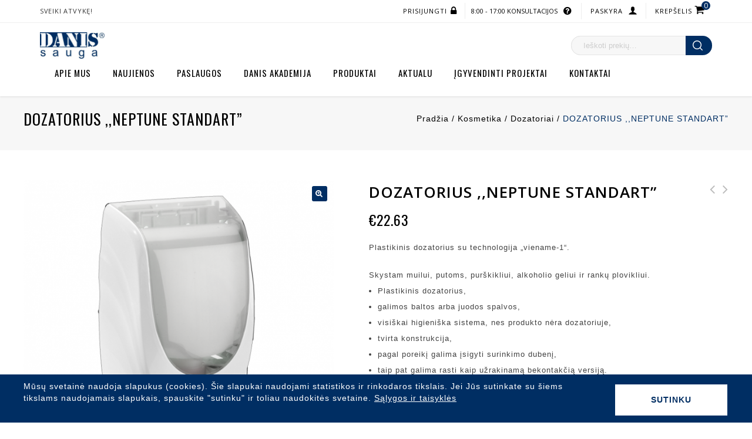

--- FILE ---
content_type: text/html; charset=UTF-8
request_url: https://danis.lt/produktas/prausiklis-stephalen-optiwash/
body_size: 23115
content:
<!DOCTYPE html>
<html lang="lt-LT">
<head>
<meta charset="UTF-8">
<meta name="viewport" content="width=device-width,user-scalable=no">
<link rel="profile" href="http://gmpg.org/xfn/11">
<link rel="pingback" href="https://danis.lt/xmlrpc.php">

    <meta name="verify-paysera" content="8c56e89d819ae85ffad0657c14ff0e68">
				<script>document.documentElement.className = document.documentElement.className + ' yes-js js_active js'</script>
				<!--[if lt IE 9]>
		<![endif]-->
<meta name="robots" content="index, follow, max-image-preview:large, max-snippet:-1, max-video-preview:-1">

	<!-- This site is optimized with the Yoast SEO plugin v23.9 - https://yoast.com/wordpress/plugins/seo/ -->
	<title>DOZATORIUS ,,NEPTUNE STANDART" - Danis sauga</title>
	<link rel="canonical" href="https://danis.lt/produktas/prausiklis-stephalen-optiwash/">
	<meta property="og:locale" content="lt_LT">
	<meta property="og:type" content="article">
	<meta property="og:title" content='DOZATORIUS ,,NEPTUNE STANDART" - Danis sauga'>
	<meta property="og:description" content="Plastikinis dozatorius su technologija &bdquo;viename-1&ldquo;.  Skystam muilui, putoms, pur&scaron;kikliui, alkoholio geliui ir rank&#371; plovikliui.   Plastikinis dozatorius,  galimos baltos arba juodos spalvos,  visi&scaron;kai higieni&scaron;ka sistema, nes produkto n&#279;ra dozatoriuje,  tvirta konstrukcija,  pagal poreik&#303; galima &#303;sigyti surinkimo duben&#303;,  taip pat galima rasti kaip u&#382;rakinam&#261; bekontak&#269;i&#261; versij&#261;.  Universalus visoms odos prie&#382;i&#363;ros bei dezinfekavimo priemon&#279;ms 1 l bendrov&#279;s &bdquo;Neptune&ldquo; buteliuose.  &nbsp;  &nbsp;  &nbsp;">
	<meta property="og:url" content="https://danis.lt/produktas/prausiklis-stephalen-optiwash/">
	<meta property="og:site_name" content="Danis sauga">
	<meta property="article:publisher" content="https://www.facebook.com/Profesionali-kosmetika-105313434526806/">
	<meta property="article:modified_time" content="2023-02-23T11:57:52+00:00">
	<meta property="og:image" content="https://danis.lt/wp-content/uploads/2020/03/Neptune_dozatorius_sv.png">
	<meta property="og:image:width" content="798">
	<meta property="og:image:height" content="768">
	<meta property="og:image:type" content="image/png">
	<meta name="twitter:card" content="summary_large_image">
	<script type="application/ld+json" class="yoast-schema-graph">{"@context":"https://schema.org","@graph":[{"@type":"WebPage","@id":"https://danis.lt/produktas/prausiklis-stephalen-optiwash/","url":"https://danis.lt/produktas/prausiklis-stephalen-optiwash/","name":"DOZATORIUS ,,NEPTUNE STANDART\" - Danis sauga","isPartOf":{"@id":"https://danis.lt/#website"},"primaryImageOfPage":{"@id":"https://danis.lt/produktas/prausiklis-stephalen-optiwash/#primaryimage"},"image":{"@id":"https://danis.lt/produktas/prausiklis-stephalen-optiwash/#primaryimage"},"thumbnailUrl":"https://danis.lt/wp-content/uploads/2020/03/Neptune_dozatorius_sv.png","datePublished":"2020-03-20T12:20:14+00:00","dateModified":"2023-02-23T11:57:52+00:00","breadcrumb":{"@id":"https://danis.lt/produktas/prausiklis-stephalen-optiwash/#breadcrumb"},"inLanguage":"lt-LT","potentialAction":[{"@type":"ReadAction","target":["https://danis.lt/produktas/prausiklis-stephalen-optiwash/"]}]},{"@type":"ImageObject","inLanguage":"lt-LT","@id":"https://danis.lt/produktas/prausiklis-stephalen-optiwash/#primaryimage","url":"https://danis.lt/wp-content/uploads/2020/03/Neptune_dozatorius_sv.png","contentUrl":"https://danis.lt/wp-content/uploads/2020/03/Neptune_dozatorius_sv.png","width":798,"height":768},{"@type":"BreadcrumbList","@id":"https://danis.lt/produktas/prausiklis-stephalen-optiwash/#breadcrumb","itemListElement":[{"@type":"ListItem","position":1,"name":"Home","item":"https://danis.lt/"},{"@type":"ListItem","position":2,"name":"Parduotuv&#279;","item":"https://danis.lt/parduotuve/"},{"@type":"ListItem","position":3,"name":"DOZATORIUS ,,NEPTUNE STANDART&#8221;"}]},{"@type":"WebSite","@id":"https://danis.lt/#website","url":"https://danis.lt/","name":"Danis sauga UAB","description":"Danis sauga elektronin&#279; parduotuv&#279;","publisher":{"@id":"https://danis.lt/#organization"},"potentialAction":[{"@type":"SearchAction","target":{"@type":"EntryPoint","urlTemplate":"https://danis.lt/?s={search_term_string}"},"query-input":{"@type":"PropertyValueSpecification","valueRequired":true,"valueName":"search_term_string"}}],"inLanguage":"lt-LT"},{"@type":"Organization","@id":"https://danis.lt/#organization","name":"Danis sauga UAB","url":"https://danis.lt/","logo":{"@type":"ImageObject","inLanguage":"lt-LT","@id":"https://danis.lt/#/schema/logo/image/","url":"https://danis.lt/wp-content/uploads/2021/03/LOGO_su_R-1.jpg","contentUrl":"https://danis.lt/wp-content/uploads/2021/03/LOGO_su_R-1.jpg","width":444,"height":182,"caption":"Danis sauga UAB"},"image":{"@id":"https://danis.lt/#/schema/logo/image/"},"sameAs":["https://www.facebook.com/Profesionali-kosmetika-105313434526806/"]}]}</script>
	<!-- / Yoast SEO plugin. -->


<link rel="dns-prefetch" href="//www.googletagmanager.com">
<link rel="dns-prefetch" href="//fonts.googleapis.com">
<link rel="alternate" type="application/rss+xml" title="Danis sauga &raquo; &#302;ra&scaron;&#371; RSS srautas" href="https://danis.lt/feed/">
<link rel="alternate" type="application/rss+xml" title="Danis sauga &raquo; Komentar&#371; RSS srautas" href="https://danis.lt/comments/feed/">
<script type="text/javascript">
/* <![CDATA[ */
window._wpemojiSettings = {"baseUrl":"https:\/\/s.w.org\/images\/core\/emoji\/15.0.3\/72x72\/","ext":".png","svgUrl":"https:\/\/s.w.org\/images\/core\/emoji\/15.0.3\/svg\/","svgExt":".svg","source":{"concatemoji":"https:\/\/danis.lt\/wp-includes\/js\/wp-emoji-release.min.js?ver=6.6.4"}};
/*! This file is auto-generated */
!function(i,n){var o,s,e;function c(e){try{var t={supportTests:e,timestamp:(new Date).valueOf()};sessionStorage.setItem(o,JSON.stringify(t))}catch(e){}}function p(e,t,n){e.clearRect(0,0,e.canvas.width,e.canvas.height),e.fillText(t,0,0);var t=new Uint32Array(e.getImageData(0,0,e.canvas.width,e.canvas.height).data),r=(e.clearRect(0,0,e.canvas.width,e.canvas.height),e.fillText(n,0,0),new Uint32Array(e.getImageData(0,0,e.canvas.width,e.canvas.height).data));return t.every(function(e,t){return e===r[t]})}function u(e,t,n){switch(t){case"flag":return n(e,"\ud83c\udff3\ufe0f\u200d\u26a7\ufe0f","\ud83c\udff3\ufe0f\u200b\u26a7\ufe0f")?!1:!n(e,"\ud83c\uddfa\ud83c\uddf3","\ud83c\uddfa\u200b\ud83c\uddf3")&&!n(e,"\ud83c\udff4\udb40\udc67\udb40\udc62\udb40\udc65\udb40\udc6e\udb40\udc67\udb40\udc7f","\ud83c\udff4\u200b\udb40\udc67\u200b\udb40\udc62\u200b\udb40\udc65\u200b\udb40\udc6e\u200b\udb40\udc67\u200b\udb40\udc7f");case"emoji":return!n(e,"\ud83d\udc26\u200d\u2b1b","\ud83d\udc26\u200b\u2b1b")}return!1}function f(e,t,n){var r="undefined"!=typeof WorkerGlobalScope&&self instanceof WorkerGlobalScope?new OffscreenCanvas(300,150):i.createElement("canvas"),a=r.getContext("2d",{willReadFrequently:!0}),o=(a.textBaseline="top",a.font="600 32px Arial",{});return e.forEach(function(e){o[e]=t(a,e,n)}),o}function t(e){var t=i.createElement("script");t.src=e,t.defer=!0,i.head.appendChild(t)}"undefined"!=typeof Promise&&(o="wpEmojiSettingsSupports",s=["flag","emoji"],n.supports={everything:!0,everythingExceptFlag:!0},e=new Promise(function(e){i.addEventListener("DOMContentLoaded",e,{once:!0})}),new Promise(function(t){var n=function(){try{var e=JSON.parse(sessionStorage.getItem(o));if("object"==typeof e&&"number"==typeof e.timestamp&&(new Date).valueOf()<e.timestamp+604800&&"object"==typeof e.supportTests)return e.supportTests}catch(e){}return null}();if(!n){if("undefined"!=typeof Worker&&"undefined"!=typeof OffscreenCanvas&&"undefined"!=typeof URL&&URL.createObjectURL&&"undefined"!=typeof Blob)try{var e="postMessage("+f.toString()+"("+[JSON.stringify(s),u.toString(),p.toString()].join(",")+"));",r=new Blob([e],{type:"text/javascript"}),a=new Worker(URL.createObjectURL(r),{name:"wpTestEmojiSupports"});return void(a.onmessage=function(e){c(n=e.data),a.terminate(),t(n)})}catch(e){}c(n=f(s,u,p))}t(n)}).then(function(e){for(var t in e)n.supports[t]=e[t],n.supports.everything=n.supports.everything&&n.supports[t],"flag"!==t&&(n.supports.everythingExceptFlag=n.supports.everythingExceptFlag&&n.supports[t]);n.supports.everythingExceptFlag=n.supports.everythingExceptFlag&&!n.supports.flag,n.DOMReady=!1,n.readyCallback=function(){n.DOMReady=!0}}).then(function(){return e}).then(function(){var e;n.supports.everything||(n.readyCallback(),(e=n.source||{}).concatemoji?t(e.concatemoji):e.wpemoji&&e.twemoji&&(t(e.twemoji),t(e.wpemoji)))}))}((window,document),window._wpemojiSettings);
/* ]]> */
</script>
<link data-optimized="2" rel="stylesheet" href="https://danis.lt/wp-content/litespeed/css/42d386343760b6ede477810d99006408.css?ver=19bae" />
<link rel="stylesheet" id="tm_google_fonts-css" href="https://fonts.googleapis.com/css?family=Raleway%3A100%2C300%2C300i%2C400%2C500%2C600%2C700%2C700i%7COpen+Sans%3A300%2C400%2C600%2C700%2C800%7COswald%3A200%2C300%2C400%2C500%2C600%2C700&amp;ver=1.0.0#038;subset=latin%2Clatin-ext" type="text/css" media="all">








<style id="wp-emoji-styles-inline-css" type="text/css">

	img.wp-smiley, img.emoji {
		display: inline !important;
		border: none !important;
		box-shadow: none !important;
		height: 1em !important;
		width: 1em !important;
		margin: 0 0.07em !important;
		vertical-align: -0.1em !important;
		background: none !important;
		padding: 0 !important;
	}
</style>





<style id="classic-theme-styles-inline-css" type="text/css">
/*! This file is auto-generated */
.wp-block-button__link{color:#fff;background-color:#32373c;border-radius:9999px;box-shadow:none;text-decoration:none;padding:calc(.667em + 2px) calc(1.333em + 2px);font-size:1.125em}.wp-block-file__button{background:#32373c;color:#fff;text-decoration:none}
</style>
<style id="global-styles-inline-css" type="text/css">
:root{--wp--preset--aspect-ratio--square: 1;--wp--preset--aspect-ratio--4-3: 4/3;--wp--preset--aspect-ratio--3-4: 3/4;--wp--preset--aspect-ratio--3-2: 3/2;--wp--preset--aspect-ratio--2-3: 2/3;--wp--preset--aspect-ratio--16-9: 16/9;--wp--preset--aspect-ratio--9-16: 9/16;--wp--preset--color--black: #000000;--wp--preset--color--cyan-bluish-gray: #abb8c3;--wp--preset--color--white: #ffffff;--wp--preset--color--pale-pink: #f78da7;--wp--preset--color--vivid-red: #cf2e2e;--wp--preset--color--luminous-vivid-orange: #ff6900;--wp--preset--color--luminous-vivid-amber: #fcb900;--wp--preset--color--light-green-cyan: #7bdcb5;--wp--preset--color--vivid-green-cyan: #00d084;--wp--preset--color--pale-cyan-blue: #8ed1fc;--wp--preset--color--vivid-cyan-blue: #0693e3;--wp--preset--color--vivid-purple: #9b51e0;--wp--preset--gradient--vivid-cyan-blue-to-vivid-purple: linear-gradient(135deg,rgba(6,147,227,1) 0%,rgb(155,81,224) 100%);--wp--preset--gradient--light-green-cyan-to-vivid-green-cyan: linear-gradient(135deg,rgb(122,220,180) 0%,rgb(0,208,130) 100%);--wp--preset--gradient--luminous-vivid-amber-to-luminous-vivid-orange: linear-gradient(135deg,rgba(252,185,0,1) 0%,rgba(255,105,0,1) 100%);--wp--preset--gradient--luminous-vivid-orange-to-vivid-red: linear-gradient(135deg,rgba(255,105,0,1) 0%,rgb(207,46,46) 100%);--wp--preset--gradient--very-light-gray-to-cyan-bluish-gray: linear-gradient(135deg,rgb(238,238,238) 0%,rgb(169,184,195) 100%);--wp--preset--gradient--cool-to-warm-spectrum: linear-gradient(135deg,rgb(74,234,220) 0%,rgb(151,120,209) 20%,rgb(207,42,186) 40%,rgb(238,44,130) 60%,rgb(251,105,98) 80%,rgb(254,248,76) 100%);--wp--preset--gradient--blush-light-purple: linear-gradient(135deg,rgb(255,206,236) 0%,rgb(152,150,240) 100%);--wp--preset--gradient--blush-bordeaux: linear-gradient(135deg,rgb(254,205,165) 0%,rgb(254,45,45) 50%,rgb(107,0,62) 100%);--wp--preset--gradient--luminous-dusk: linear-gradient(135deg,rgb(255,203,112) 0%,rgb(199,81,192) 50%,rgb(65,88,208) 100%);--wp--preset--gradient--pale-ocean: linear-gradient(135deg,rgb(255,245,203) 0%,rgb(182,227,212) 50%,rgb(51,167,181) 100%);--wp--preset--gradient--electric-grass: linear-gradient(135deg,rgb(202,248,128) 0%,rgb(113,206,126) 100%);--wp--preset--gradient--midnight: linear-gradient(135deg,rgb(2,3,129) 0%,rgb(40,116,252) 100%);--wp--preset--font-size--small: 13px;--wp--preset--font-size--medium: 20px;--wp--preset--font-size--large: 36px;--wp--preset--font-size--x-large: 42px;--wp--preset--font-family--inter: "Inter", sans-serif;--wp--preset--font-family--cardo: Cardo;--wp--preset--spacing--20: 0.44rem;--wp--preset--spacing--30: 0.67rem;--wp--preset--spacing--40: 1rem;--wp--preset--spacing--50: 1.5rem;--wp--preset--spacing--60: 2.25rem;--wp--preset--spacing--70: 3.38rem;--wp--preset--spacing--80: 5.06rem;--wp--preset--shadow--natural: 6px 6px 9px rgba(0, 0, 0, 0.2);--wp--preset--shadow--deep: 12px 12px 50px rgba(0, 0, 0, 0.4);--wp--preset--shadow--sharp: 6px 6px 0px rgba(0, 0, 0, 0.2);--wp--preset--shadow--outlined: 6px 6px 0px -3px rgba(255, 255, 255, 1), 6px 6px rgba(0, 0, 0, 1);--wp--preset--shadow--crisp: 6px 6px 0px rgba(0, 0, 0, 1);}:where(.is-layout-flex){gap: 0.5em;}:where(.is-layout-grid){gap: 0.5em;}body .is-layout-flex{display: flex;}.is-layout-flex{flex-wrap: wrap;align-items: center;}.is-layout-flex > :is(*, div){margin: 0;}body .is-layout-grid{display: grid;}.is-layout-grid > :is(*, div){margin: 0;}:where(.wp-block-columns.is-layout-flex){gap: 2em;}:where(.wp-block-columns.is-layout-grid){gap: 2em;}:where(.wp-block-post-template.is-layout-flex){gap: 1.25em;}:where(.wp-block-post-template.is-layout-grid){gap: 1.25em;}.has-black-color{color: var(--wp--preset--color--black) !important;}.has-cyan-bluish-gray-color{color: var(--wp--preset--color--cyan-bluish-gray) !important;}.has-white-color{color: var(--wp--preset--color--white) !important;}.has-pale-pink-color{color: var(--wp--preset--color--pale-pink) !important;}.has-vivid-red-color{color: var(--wp--preset--color--vivid-red) !important;}.has-luminous-vivid-orange-color{color: var(--wp--preset--color--luminous-vivid-orange) !important;}.has-luminous-vivid-amber-color{color: var(--wp--preset--color--luminous-vivid-amber) !important;}.has-light-green-cyan-color{color: var(--wp--preset--color--light-green-cyan) !important;}.has-vivid-green-cyan-color{color: var(--wp--preset--color--vivid-green-cyan) !important;}.has-pale-cyan-blue-color{color: var(--wp--preset--color--pale-cyan-blue) !important;}.has-vivid-cyan-blue-color{color: var(--wp--preset--color--vivid-cyan-blue) !important;}.has-vivid-purple-color{color: var(--wp--preset--color--vivid-purple) !important;}.has-black-background-color{background-color: var(--wp--preset--color--black) !important;}.has-cyan-bluish-gray-background-color{background-color: var(--wp--preset--color--cyan-bluish-gray) !important;}.has-white-background-color{background-color: var(--wp--preset--color--white) !important;}.has-pale-pink-background-color{background-color: var(--wp--preset--color--pale-pink) !important;}.has-vivid-red-background-color{background-color: var(--wp--preset--color--vivid-red) !important;}.has-luminous-vivid-orange-background-color{background-color: var(--wp--preset--color--luminous-vivid-orange) !important;}.has-luminous-vivid-amber-background-color{background-color: var(--wp--preset--color--luminous-vivid-amber) !important;}.has-light-green-cyan-background-color{background-color: var(--wp--preset--color--light-green-cyan) !important;}.has-vivid-green-cyan-background-color{background-color: var(--wp--preset--color--vivid-green-cyan) !important;}.has-pale-cyan-blue-background-color{background-color: var(--wp--preset--color--pale-cyan-blue) !important;}.has-vivid-cyan-blue-background-color{background-color: var(--wp--preset--color--vivid-cyan-blue) !important;}.has-vivid-purple-background-color{background-color: var(--wp--preset--color--vivid-purple) !important;}.has-black-border-color{border-color: var(--wp--preset--color--black) !important;}.has-cyan-bluish-gray-border-color{border-color: var(--wp--preset--color--cyan-bluish-gray) !important;}.has-white-border-color{border-color: var(--wp--preset--color--white) !important;}.has-pale-pink-border-color{border-color: var(--wp--preset--color--pale-pink) !important;}.has-vivid-red-border-color{border-color: var(--wp--preset--color--vivid-red) !important;}.has-luminous-vivid-orange-border-color{border-color: var(--wp--preset--color--luminous-vivid-orange) !important;}.has-luminous-vivid-amber-border-color{border-color: var(--wp--preset--color--luminous-vivid-amber) !important;}.has-light-green-cyan-border-color{border-color: var(--wp--preset--color--light-green-cyan) !important;}.has-vivid-green-cyan-border-color{border-color: var(--wp--preset--color--vivid-green-cyan) !important;}.has-pale-cyan-blue-border-color{border-color: var(--wp--preset--color--pale-cyan-blue) !important;}.has-vivid-cyan-blue-border-color{border-color: var(--wp--preset--color--vivid-cyan-blue) !important;}.has-vivid-purple-border-color{border-color: var(--wp--preset--color--vivid-purple) !important;}.has-vivid-cyan-blue-to-vivid-purple-gradient-background{background: var(--wp--preset--gradient--vivid-cyan-blue-to-vivid-purple) !important;}.has-light-green-cyan-to-vivid-green-cyan-gradient-background{background: var(--wp--preset--gradient--light-green-cyan-to-vivid-green-cyan) !important;}.has-luminous-vivid-amber-to-luminous-vivid-orange-gradient-background{background: var(--wp--preset--gradient--luminous-vivid-amber-to-luminous-vivid-orange) !important;}.has-luminous-vivid-orange-to-vivid-red-gradient-background{background: var(--wp--preset--gradient--luminous-vivid-orange-to-vivid-red) !important;}.has-very-light-gray-to-cyan-bluish-gray-gradient-background{background: var(--wp--preset--gradient--very-light-gray-to-cyan-bluish-gray) !important;}.has-cool-to-warm-spectrum-gradient-background{background: var(--wp--preset--gradient--cool-to-warm-spectrum) !important;}.has-blush-light-purple-gradient-background{background: var(--wp--preset--gradient--blush-light-purple) !important;}.has-blush-bordeaux-gradient-background{background: var(--wp--preset--gradient--blush-bordeaux) !important;}.has-luminous-dusk-gradient-background{background: var(--wp--preset--gradient--luminous-dusk) !important;}.has-pale-ocean-gradient-background{background: var(--wp--preset--gradient--pale-ocean) !important;}.has-electric-grass-gradient-background{background: var(--wp--preset--gradient--electric-grass) !important;}.has-midnight-gradient-background{background: var(--wp--preset--gradient--midnight) !important;}.has-small-font-size{font-size: var(--wp--preset--font-size--small) !important;}.has-medium-font-size{font-size: var(--wp--preset--font-size--medium) !important;}.has-large-font-size{font-size: var(--wp--preset--font-size--large) !important;}.has-x-large-font-size{font-size: var(--wp--preset--font-size--x-large) !important;}
:where(.wp-block-post-template.is-layout-flex){gap: 1.25em;}:where(.wp-block-post-template.is-layout-grid){gap: 1.25em;}
:where(.wp-block-columns.is-layout-flex){gap: 2em;}:where(.wp-block-columns.is-layout-grid){gap: 2em;}
:root :where(.wp-block-pullquote){font-size: 1.5em;line-height: 1.6;}
</style>





<style id="woocommerce-inline-inline-css" type="text/css">
.woocommerce form .form-row .required { visibility: visible; }
</style>



<style id="yith-quick-view-inline-css" type="text/css">

				#yith-quick-view-modal .yith-wcqv-main{background:#ffffff;}
				#yith-quick-view-close{color:#cdcdcd;}
				#yith-quick-view-close:hover{color:#ff0000;}
</style>
<link rel="stylesheet" id="tm-fonts-css" href="//fonts.googleapis.com/css?family=Source+Sans+Pro%3A300%2C400%2C700%2C300italic%2C400italic%2C700italic%7CBitter%3A400%2C700&amp;subset=latin%2Clatin-ext" type="text/css" media="all">



<style id="__EPYT__style-inline-css" type="text/css">

                .epyt-gallery-thumb {
                        width: 33.333%;
                }
                
</style>



<script type="text/javascript" src="https://danis.lt/wp-includes/js/jquery/jquery.min.js?ver=3.7.1" id="jquery-core-js"></script>
<script data-optimized="1" type="text/javascript" src="https://danis.lt/wp-content/litespeed/js/deb8943f88259ad7dc7d36f22f8ea9ce.js?ver=70bc4" id="jquery-migrate-js"></script>
<script data-optimized="1" type="text/javascript" src="https://danis.lt/wp-content/litespeed/js/387067573bb23e0bb91acf0c669dec96.js?ver=d4732" id="jquery-blockui-js" data-wp-strategy="defer"></script>
<script type="text/javascript" id="wc-add-to-cart-js-extra">
/* <![CDATA[ */
var wc_add_to_cart_params = {"ajax_url":"\/wp-admin\/admin-ajax.php","wc_ajax_url":"\/?wc-ajax=%%endpoint%%","i18n_view_cart":"Krep\u0161elis","cart_url":"https:\/\/danis.lt\/krepselis\/","is_cart":"","cart_redirect_after_add":"no"};
/* ]]> */
</script>
<script data-optimized="1" type="text/javascript" src="https://danis.lt/wp-content/litespeed/js/be3ed8f49adddfcceee4c1d771a4465a.js?ver=aff46" id="wc-add-to-cart-js" data-wp-strategy="defer"></script>
<script data-optimized="1" type="text/javascript" src="https://danis.lt/wp-content/litespeed/js/692168d69c4ca06f5e9456e9172a7d7a.js?ver=53496" id="zoom-js" defer data-wp-strategy="defer"></script>
<script data-optimized="1" type="text/javascript" src="https://danis.lt/wp-content/litespeed/js/1db30e201741e0d110edbd7c2d7e4e6f.js?ver=6d1e9" id="photoswipe-js" defer data-wp-strategy="defer"></script>
<script data-optimized="1" type="text/javascript" src="https://danis.lt/wp-content/litespeed/js/b5b64fbf4e71081bfb6f12592295a227.js?ver=5d5de" id="photoswipe-ui-default-js" defer data-wp-strategy="defer"></script>
<script type="text/javascript" id="wc-single-product-js-extra">
/* <![CDATA[ */
var wc_single_product_params = {"i18n_required_rating_text":"Pasirinkite \u012fvertinim\u0105","review_rating_required":"yes","flexslider":{"rtl":false,"animation":"slide","smoothHeight":true,"directionNav":false,"controlNav":"thumbnails","slideshow":false,"animationSpeed":500,"animationLoop":false,"allowOneSlide":false},"zoom_enabled":"1","zoom_options":[],"photoswipe_enabled":"1","photoswipe_options":{"shareEl":false,"closeOnScroll":false,"history":false,"hideAnimationDuration":0,"showAnimationDuration":0},"flexslider_enabled":"1"};
/* ]]> */
</script>
<script data-optimized="1" type="text/javascript" src="https://danis.lt/wp-content/litespeed/js/8357c580bc5f7f0551adb49c4a751f5e.js?ver=e24c3" id="wc-single-product-js" defer data-wp-strategy="defer"></script>
<script data-optimized="1" type="text/javascript" src="https://danis.lt/wp-content/litespeed/js/47137d1f5eb6fc4da6299ff67a266959.js?ver=d7840" id="js-cookie-js" defer data-wp-strategy="defer"></script>
<script type="text/javascript" id="woocommerce-js-extra">
/* <![CDATA[ */
var woocommerce_params = {"ajax_url":"\/wp-admin\/admin-ajax.php","wc_ajax_url":"\/?wc-ajax=%%endpoint%%"};
/* ]]> */
</script>
<script data-optimized="1" type="text/javascript" src="https://danis.lt/wp-content/litespeed/js/b1ec5887ed7088e4ec8bb1f504ea4996.js?ver=22040" id="woocommerce-js" defer data-wp-strategy="defer"></script>
<script data-optimized="1" type="text/javascript" src="https://danis.lt/wp-content/litespeed/js/e1ea8936746c6ee3f83dab2cb5daf065.js?ver=fd188" id="vc_woocommerce-add-to-cart-js-js"></script>
<script data-optimized="1" type="text/javascript" src="https://danis.lt/wp-content/litespeed/js/2b6bdf2760847b3e17eaebf869bb6cfa.js?ver=3f56e" id="jqtransform-js"></script>
<script data-optimized="1" type="text/javascript" src="https://danis.lt/wp-content/litespeed/js/d43af75ba849e8a1fefbb78f13c6e17f.js?ver=e2c51" id="jqtransform_script-js"></script>
<script data-optimized="1" type="text/javascript" src="https://danis.lt/wp-content/litespeed/js/f8e8af5cb57a7269ffeaa84809c0a7bf.js?ver=a9c85" id="tm_custom_script-js"></script>
<script data-optimized="1" type="text/javascript" src="https://danis.lt/wp-content/litespeed/js/b7d494fe6e8a2f24242fb7ed4477f6f9.js?ver=f0312" id="tm_megnor-js"></script>
<script data-optimized="1" type="text/javascript" src="https://danis.lt/wp-content/litespeed/js/d04f828839044f81aaa29bcd2118cc05.js?ver=88180" id="carousel-js"></script>
<script data-optimized="1" type="text/javascript" src="https://danis.lt/wp-content/litespeed/js/cd154b77ef4857128c18641a76ca1b6c.js?ver=19a79" id="easypiechart-js"></script>
<script data-optimized="1" type="text/javascript" src="https://danis.lt/wp-content/litespeed/js/dea8562da92ee91e56bdcde552bfcf29.js?ver=dbe40" id="tm_custom-js"></script>
<script data-optimized="1" type="text/javascript" src="https://danis.lt/wp-content/litespeed/js/feba5c1a0ae7ff1ed127e4171bb1230c.js?ver=5199a" id="owlcarousel-js"></script>
<script data-optimized="1" type="text/javascript" src="https://danis.lt/wp-content/litespeed/js/f53b885f6f31440ef3c12fb11a82cac3.js?ver=eb781" id="formalize-js"></script>
<script data-optimized="1" type="text/javascript" src="https://danis.lt/wp-content/litespeed/js/cf135386e14f9708e15165f1108bc841.js?ver=34390" id="respond-js"></script>
<script data-optimized="1" type="text/javascript" src="https://danis.lt/wp-content/litespeed/js/6b2d9dadedeafd5aa214225d29b07f87.js?ver=6769d" id="validate-js"></script>
<script data-optimized="1" type="text/javascript" src="https://danis.lt/wp-content/litespeed/js/811640f3459b396376cabf7c24589a36.js?ver=13165" id="shadowbox-js"></script>
<script data-optimized="1" type="text/javascript" src="https://danis.lt/wp-content/litespeed/js/2972d0baab9ad92ed633e78eaae58a59.js?ver=0a795" id="megamenu-js"></script>
<script data-optimized="1" type="text/javascript" src="https://danis.lt/wp-content/litespeed/js/d743ec7f5dcfd8523f8ebbe87a14a0e3.js?ver=0d48a" id="easyResponsiveTabs-js"></script>
<script data-optimized="1" type="text/javascript" src="https://danis.lt/wp-content/litespeed/js/c8666b72476dda44b4698e478261b4d4.js?ver=e8c5d" id="jtree_min-js"></script>
<script type="text/javascript" src="https://danis.lt/wp-content/themes/downtown/js/megnor/jquery.jscroll.min.js?ver=6.6.4" id="scroll-min-js"></script>
<script data-optimized="1" type="text/javascript" src="https://danis.lt/wp-content/litespeed/js/d2eb9beee49e253bb4b92ba81c900634.js?ver=7b140" id="parallex-js"></script>
<script data-optimized="1" type="text/javascript" src="https://danis.lt/wp-content/litespeed/js/3bb3134f366f80c8f4589dc2877c40a1.js?ver=c9d66" id="countUp-js"></script>
<script data-optimized="1" type="text/javascript" src="https://danis.lt/wp-content/litespeed/js/e6670248884fd3447e79a5ebfe43f02b.js?ver=19178" id="doubletaptogo-js"></script>
<script data-optimized="1" type="text/javascript" src="https://danis.lt/wp-content/litespeed/js/f86d0f54a9dd0754df8b63031bbeb8e0.js?ver=46fdd" id="tm_html5-js"></script>
<script type="text/javascript" id="tm_phpvariable-js-extra">
/* <![CDATA[ */
var php_var = {"tm_loadmore":"15","tm_pagination":"yes","tm_viewmore":"Daugiau produkt\u0173","tm_nomore":"Produkt\u0173 n\u0117ra"};
/* ]]> */
</script>
<script data-optimized="1" type="text/javascript" src="https://danis.lt/wp-content/litespeed/js/3f58b5e354e8d2741ba0345a1aebf415.js?ver=b6be6" id="tm_phpvariable-js"></script>

<!-- Google tag (gtag.js) snippet added by Site Kit -->

<!-- Google Analytics snippet added by Site Kit -->
<script type="text/javascript" src="https://www.googletagmanager.com/gtag/js?id=GT-5NX882Q" id="google_gtagjs-js" async></script>
<script type="text/javascript" id="google_gtagjs-js-after">
/* <![CDATA[ */
window.dataLayer = window.dataLayer || [];function gtag(){dataLayer.push(arguments);}
gtag("set","linker",{"domains":["danis.lt"]});
gtag("js", new Date());
gtag("set", "developer_id.dZTNiMT", true);
gtag("config", "GT-5NX882Q");
/* ]]> */
</script>

<!-- End Google tag (gtag.js) snippet added by Site Kit -->
<script type="text/javascript" id="__ytprefs__-js-extra">
/* <![CDATA[ */
var _EPYT_ = {"ajaxurl":"https:\/\/danis.lt\/wp-admin\/admin-ajax.php","security":"1d00b4fd23","gallery_scrolloffset":"20","eppathtoscripts":"https:\/\/danis.lt\/wp-content\/plugins\/youtube-embed-plus\/scripts\/","eppath":"https:\/\/danis.lt\/wp-content\/plugins\/youtube-embed-plus\/","epresponsiveselector":"[\"iframe.__youtube_prefs__\",\"iframe[src*='youtube.com']\",\"iframe[src*='youtube-nocookie.com']\",\"iframe[data-ep-src*='youtube.com']\",\"iframe[data-ep-src*='youtube-nocookie.com']\",\"iframe[data-ep-gallerysrc*='youtube.com']\"]","epdovol":"1","version":"14.2.3","evselector":"iframe.__youtube_prefs__[src], iframe[src*=\"youtube.com\/embed\/\"], iframe[src*=\"youtube-nocookie.com\/embed\/\"]","ajax_compat":"","maxres_facade":"eager","ytapi_load":"light","pause_others":"","stopMobileBuffer":"1","facade_mode":"","not_live_on_channel":""};
/* ]]> */
</script>
<script data-optimized="1" type="text/javascript" src="https://danis.lt/wp-content/litespeed/js/889e9974d940988633fbf77e6c3b6ab0.js?ver=1a254" id="__ytprefs__-js"></script>
<script data-optimized="1" type="text/javascript" src="https://danis.lt/wp-content/litespeed/js/c191f91eef56a00f9fdf38cd600a5974.js?ver=ad431" id="timed-content_js-js"></script>
<link rel="https://api.w.org/" href="https://danis.lt/wp-json/"><link rel="alternate" title="JSON" type="application/json" href="https://danis.lt/wp-json/wp/v2/product/8412"><link rel="EditURI" type="application/rsd+xml" title="RSD" href="https://danis.lt/xmlrpc.php?rsd">
<meta name="generator" content="WordPress 6.6.4">
<meta name="generator" content="WooCommerce 9.3.5">
<link rel="shortlink" href="https://danis.lt/?p=8412">
<link rel="alternate" title="oEmbed (JSON)" type="application/json+oembed" href="https://danis.lt/wp-json/oembed/1.0/embed?url=https%3A%2F%2Fdanis.lt%2Fproduktas%2Fprausiklis-stephalen-optiwash%2F">
<link rel="alternate" title="oEmbed (XML)" type="text/xml+oembed" href="https://danis.lt/wp-json/oembed/1.0/embed?url=https%3A%2F%2Fdanis.lt%2Fproduktas%2Fprausiklis-stephalen-optiwash%2F&amp;format=xml">
<meta name="generator" content="Site Kit by Google 1.136.0"><meta name="generator" content="/var/www/clients/client17/web19/web/wp-content/themes/downtown/style.css - "><link rel="shortcut icon" type="image/png" href="https://danis.lt/wp-content/uploads/2020/03/fav.png"><style type="text/css">
		h1 {	
		font-family:'Open Sans', Arial, Helvetica, sans-serif;
	}	
			h1 {	
		color:#000000;	
	}	
			h2 {	
		font-family:'Open Sans', Arial, Helvetica, sans-serif;
	}	
			h2 {	
		color:#000000;	
	}	
			h3 {	
		font-family:'Open Sans', Arial, Helvetica, sans-serif;
	}	
			h3 { color:#000000;}
			h4 {	
		font-family:'Open Sans', Arial, Helvetica, sans-serif;
	}	
		
		h4 {	
		color:#000000;	
	}	
			h5 {	
		font-family:'Open Sans', Arial, Helvetica, sans-serif;
	}	
			h5 {	
		color:#000000;	
	}	
			h6 {	
		font-family:'Open Sans', Arial, Helvetica, sans-serif;
	}	
		
		h6 {	
		color:#000000;	
	}	
			.home-service h3.widget-title {	
		font-family:'Open Sans', Arial, Helvetica, sans-serif;
	}	
		
	
	a {
		color:#666666;
	}
	a:hover {
		color:#002E63;
	}
	.site-footer a{
		color:#000000; 
	}
	.site-footer a:hover{
		color:#002E63;		 
	}
		h3 {	
		font-family:'Open Sans', Arial, Helvetica, sans-serif;	
	}	
		
		.site-footer {	
		font-family:'Arial', Arial, Helvetica, sans-serif;
	}	
		
	.footer_top {
		background-color:#FFFFFF ;
	}
	.footer-bottom {
		background-color:#FFFFFF ;
	}
	.navbar, .navbar-mobile {
		background-color:# ;
	}
	body {
		background-color:#FFFFFF ;
				background-image: url("https://danis.lt/wp-content/themes/downtown/images/megnor/colorpicker/pattern/body-bg.png");
		background-position:top left ;
		background-repeat:repeat;
		background-attachment:scroll;
					
		color:#424242;
	} 
	
	.topbar-outer{background:rgba(255,255,255,1)}
	.topbar-main,.site-welcome-message h1{ color:#333333; }
	.header_login li a, .header-menu-links li a{ color:#333333; }
	.topbar-main a:hover,.header-menu-links li a:hover,.header_logout a:hover{ color:#002E63; }
	
	.navigation-menu,.mobile-menu{background-color:rgba(0,0,0,0.0)}
	.mega-menu ul li a,.mobile-menu ul li a{color:#000000; }
	.mega-menu ul li a:hover,.mega-menu .current_page_item > a,.mobile-menu ul li a:hover{color:#002E63; }
	.mega-menu ul .sub li.mega-hdr li a, .mega-menu ul li .sub-container.non-mega li a{color:#000000; }
	.mega-menu ul li .sub li.mega-hdr a.mega-hdr-a{color:#000000; }
	.mega-menu ul .sub li.mega-hdr li a:hover, .mega-menu ul li .sub-container.non-mega li a:hover{color:#002E63; }
		
	.site-header {
		background-color:rgba(255,255,255,1);
			} 
		body {	
		font-family: 'Arial', Arial, Helvetica, sans-serif;	
	}	
			
</style>
	<noscript><style>.woocommerce-product-gallery{ opacity: 1 !important; }</style></noscript>
	<meta name="generator" content="Elementor 3.24.1; features: e_font_icon_svg, additional_custom_breakpoints; settings: css_print_method-external, google_font-enabled, font_display-swap">
<meta name="generator" content="Powered by WPBakery Page Builder - drag and drop page builder for WordPress.">
<!--[if lte IE 9]><link rel="stylesheet" type="text/css" href="https://danis.lt/wp-content/plugins/js_composer/assets/css/vc_lte_ie9.min.css" media="screen"><![endif]-->			<style>
				.e-con.e-parent:nth-of-type(n+4):not(.e-lazyloaded):not(.e-no-lazyload),
				.e-con.e-parent:nth-of-type(n+4):not(.e-lazyloaded):not(.e-no-lazyload) * {
					background-image: none !important;
				}
				@media screen and (max-height: 1024px) {
					.e-con.e-parent:nth-of-type(n+3):not(.e-lazyloaded):not(.e-no-lazyload),
					.e-con.e-parent:nth-of-type(n+3):not(.e-lazyloaded):not(.e-no-lazyload) * {
						background-image: none !important;
					}
				}
				@media screen and (max-height: 640px) {
					.e-con.e-parent:nth-of-type(n+2):not(.e-lazyloaded):not(.e-no-lazyload),
					.e-con.e-parent:nth-of-type(n+2):not(.e-lazyloaded):not(.e-no-lazyload) * {
						background-image: none !important;
					}
				}
			</style>
			<style></style><style id="wp-fonts-local" type="text/css">
@font-face{font-family:Inter;font-style:normal;font-weight:300 900;font-display:fallback;src:url('https://danis.lt/wp-content/plugins/woocommerce/assets/fonts/Inter-VariableFont_slnt,wght.woff2') format('woff2');font-stretch:normal;}
@font-face{font-family:Cardo;font-style:normal;font-weight:400;font-display:fallback;src:url('https://danis.lt/wp-content/plugins/woocommerce/assets/fonts/cardo_normal_400.woff2') format('woff2');}
</style>
		<style type="text/css" id="wp-custom-css">
			.post-content-inner .post-date { 
  display: none; 
}
.post-image {
	margin-bottom:15px;
}
.page-title{
	margin-top:40px;
}		</style>
		<noscript><style type="text/css"> .wpb_animate_when_almost_visible { opacity: 1; }</style></noscript> 
</head>
<body class="product-template-default single single-product postid-8412 theme-downtown woocommerce woocommerce-page woocommerce-no-js eio-default group-blog masthead-fixed singular wpb-js-composer js-comp-ver-5.6 vc_non_responsive elementor-default elementor-kit-11095">
<!-- Global site tag (gtag.js) - Google Analytics -->
<script async src="https://www.googletagmanager.com/gtag/js?id=UA-122728273-1"></script>
<script>
  window.dataLayer = window.dataLayer || [];
  function gtag(){dataLayer.push(arguments);}
  gtag('js', new Date());

  gtag('config', 'UA-122728273-1');
</script>
<div id="page" class="hfeed site">
<!-- Header -->
<header id="masthead" class="site-header site-header-fix header ">
	
	    <div class="topbar-outer">
    	<div class="topbar-main theme-full-container">													
								<span class="site-welcome-message"><span>Sveiki atvyk&#281;! <span class="top-header-doller-text"></span></span></span>
						<div class="top-header-main">
				<div class="top-header-cart">
					
						
						<!-- Woo commerce Header Cart Start  -->
								
							<div class="header_cart headercart-block">	
								
								<div class="cart togg">
														
								<div id="shopping_cart" class="shopping_cart tog" title="Krep&scaron;elis">	
								<span class="shopping-title">Krep&scaron;elis</span>								
								<a class="cart-contents" href="https://danis.lt/krepselis/" title="Krep&scaron;elis">0</a>							
								</div>	
																<aside id="woocommerce_widget_cart-1" class="widget woocommerce widget_shopping_cart tab_content"><h3 class="widget-title">Cart</h3><div class="widget_shopping_cart_content"></div></aside>		
								</div>										
							</div>	
							 <!-- Woo commerce Header Cart End  -->
					
			</div>
            <div class="topbar-link">


                    <a href="https://danis.lt/mano-paskyra/" class="topbar-link-toggle">Paskyra</a>
                    <!--
                                 <div class="topbar-link-wrapper">

                    <div class="header-menu-links">
                                                </div>

                    </div>
                                           -->
                </div>
			<div class="header-service">
				<!-- Header-service start -->
												<div class="header-cms1-left"><span class="header-cms1">8:00 - 17:00 konsultacijos</span>&nbsp;<span class="fa fa-question-circle"></span></div>						
			</div>
				<!-- Header-service End -->
			<div class="user-login">
							<div class="login">
				<a href="https://danis.lt/mano-paskyra/">Prisijungti</a>
				</div>
			   			
			</div>
			</div>
   		</div>
	</div>
  		
	
	
  <div class="site-header-main"> 
    <div class="header-main theme-full-container">				
				
			<div class="header-left">
				<!-- Header logo -->
				<div class="header-logo">
											<a href="https://danis.lt/" title="Danis sauga" rel="home">
						<img alt="Danis.lt" src="https://danis.lt/wp-content/uploads/2021/02/LOGO_su_R.jpg">						</a>
															</div> <!-- End header-logo -->	
					
					<div class="header-mobile-logo">
											<a href="https://danis.lt/" title="Danis sauga" rel="home">
						<img alt="downtown" src="https://danis.lt/wp-content/uploads/2021/02/LOGO_su_R.jpg">						</a>
															</div> <!-- End header-logo -->	
					
			</div> <!-- End header-left -->	
			<div class="header-right">
					
					
								<!-- Woo commerce Header search Start  -->	
												
									<div class="header-search">	
									<div class="header-toggle"></div>
										<form role="search" method="get" class="woocommerce-product-search" action="https://danis.lt/">
	<label class="screen-reader-text" for="woocommerce-product-search-field-0">Ie&scaron;koti:</label>
	<input type="search" id="woocommerce-product-search-field-0" class="search-field" placeholder="Ie&scaron;koti preki&#371;&hellip;" value="" name="s">
	<button type="submit" value="Ie&scaron;koti" class="">Ie&scaron;koti</button>
	<input type="hidden" name="post_type" value="product">
</form>
 					
									</div>				
									 <!-- Woo commerce Header search  -->
																								
			</div>	<!-- End header_right -->
		
		
		<div class="header-center">
			<div class="navigation-menu navigation-block">	
				<div id="navbar" class="navbar default navigation-inner">
						<nav id="site-navigation" class="navigation main-navigation">																			
						<h3 class="menu-toggle">Menu</h3>
						<a class="screen-reader-text skip-link" href="#content" title="Skip to content">Skip to content</a>	
							<div class="mega-menu">
									<div class="menu-main-menu-lt-container"><ul id="menu-main-menu-lt" class="mega"><li id="menu-item-9065" class="menu-item menu-item-type-post_type menu-item-object-page menu-item-9065"><a href="https://danis.lt/apie-mus/">Apie mus</a></li>
<li id="menu-item-9139" class="menu-item menu-item-type-taxonomy menu-item-object-category menu-item-9139"><a href="https://danis.lt/category/naujienos/">Naujienos</a></li>
<li id="menu-item-9079" class="menu-item menu-item-type-taxonomy menu-item-object-category menu-item-9079"><a href="https://danis.lt/category/paslaugos/">Paslaugos</a></li>
<li id="menu-item-10252" class="menu-item menu-item-type-taxonomy menu-item-object-category menu-item-10252"><a href="https://danis.lt/category/danis-akademija/">Danis akademija</a></li>
<li id="menu-item-9205" class="menu-item menu-item-type-taxonomy menu-item-object-product_cat menu-item-9205"><a href="https://danis.lt/product-category/e-parduotuve-2/">Produktai</a></li>
<li id="menu-item-8496" class="menu-item menu-item-type-taxonomy menu-item-object-category menu-item-8496"><a href="https://danis.lt/category/naujienos/aktualu/">Aktualu</a></li>
<li id="menu-item-9456" class="menu-item menu-item-type-taxonomy menu-item-object-category menu-item-9456"><a href="https://danis.lt/category/igyvendinti-projektai/">&#302;gyvendinti projektai</a></li>
<li id="menu-item-8354" class="menu-item menu-item-type-post_type menu-item-object-page menu-item-8354"><a href="https://danis.lt/kontaktai/">Kontaktai</a></li>
</ul></div>							</div>	
							<div class="mobile-menu">
									<span class="close-menu"></span>
									<div class="menu-main-menu-lt-container"><ul id="menu-main-menu-lt-1" class="mobile-menu-inner"><li class="menu-item menu-item-type-post_type menu-item-object-page menu-item-9065"><a href="https://danis.lt/apie-mus/">Apie mus</a></li>
<li class="menu-item menu-item-type-taxonomy menu-item-object-category menu-item-9139"><a href="https://danis.lt/category/naujienos/">Naujienos</a></li>
<li class="menu-item menu-item-type-taxonomy menu-item-object-category menu-item-9079"><a href="https://danis.lt/category/paslaugos/">Paslaugos</a></li>
<li class="menu-item menu-item-type-taxonomy menu-item-object-category menu-item-10252"><a href="https://danis.lt/category/danis-akademija/">Danis akademija</a></li>
<li class="menu-item menu-item-type-taxonomy menu-item-object-product_cat menu-item-9205"><a href="https://danis.lt/product-category/e-parduotuve-2/">Produktai</a></li>
<li class="menu-item menu-item-type-taxonomy menu-item-object-category menu-item-8496"><a href="https://danis.lt/category/naujienos/aktualu/">Aktualu</a></li>
<li class="menu-item menu-item-type-taxonomy menu-item-object-category menu-item-9456"><a href="https://danis.lt/category/igyvendinti-projektai/">&#302;gyvendinti projektai</a></li>
<li class="menu-item menu-item-type-post_type menu-item-object-page menu-item-8354"><a href="https://danis.lt/kontaktai/">Kontaktai</a></li>
</ul></div>							</div>			
						</nav><!-- #site-navigation -->
				</div>						
			</div><!-- navigation-menu End  -->	
		
		</div>	<!-- Header-center End -->		
          
  </div><!-- End header-main -->
</div><!-- End site-header-main -->
</header>
<!-- #masthead -->

	
<!-- Center -->
<div id="main" class="site-main  extra">
<div class="main_inner">
	<!-- Start main slider -->	
	 	<!-- End main slider -->
	<div class="page-title header">
  <div class="page-title-inner">
  
    <h1 class="entry-title-main">
DOZATORIUS ,,NEPTUNE STANDART&rdquo;    </h1>
    <div class="breadcrumbs">
      </div>
  </div>
</div>
		<div class="main-content-inner ">
	
<div class="main-content ">
<div class="main-content-inner-full single-product-full">
	<div id="primary"><main id="content" role="main"><nav class="woocommerce-breadcrumb" aria-label="Breadcrumb"><span><a href="https://danis.lt">Prad&#382;ia</a></span> / <span><a href="https://danis.lt/product-category/kosmetika/">Kosmetika</a></span> / <span><a href="https://danis.lt/product-category/kosmetika/dozatoriai/">Dozatoriai</a></span> / <span>DOZATORIUS ,,NEPTUNE STANDART&rdquo;</span></nav>					<div class="woocommerce-notices-wrapper"></div><div id="product-8412" class="has-post-thumbnail product type-product post-8412 status-publish first instock product_cat-dozatoriai product_cat-nauji-produktai product_tag-dozatorius product_tag-neptune product_tag-danis-sauga product_tag-plastikinis-dozatorius product_tag-technologija-viename-1 product_tag-dozavimui product_tag-skystam-muilui product_tag-putoms product_tag-purskikliui product_tag-alkoholio-geliui-ir-ranku-plovikliui featured shipping-taxable purchasable product-type-simple">

	<div class="woocommerce-product-gallery woocommerce-product-gallery--with-images woocommerce-product-gallery--columns-4 images" data-columns="4" style="opacity: 0; transition: opacity .25s ease-in-out;">
	<div class="woocommerce-product-gallery__wrapper">
		<div data-thumb="https://danis.lt/wp-content/uploads/2020/03/Neptune_dozatorius_sv-100x100.png" data-thumb-alt="" data-thumb-srcset="https://danis.lt/wp-content/uploads/2020/03/Neptune_dozatorius_sv-100x100.png 100w, https://danis.lt/wp-content/uploads/2020/03/Neptune_dozatorius_sv-150x150.png 150w, https://danis.lt/wp-content/uploads/2020/03/Neptune_dozatorius_sv-145x145.png 145w, https://danis.lt/wp-content/uploads/2020/03/Neptune_dozatorius_sv-50x50.png 50w" class="woocommerce-product-gallery__image"><a href="https://danis.lt/wp-content/uploads/2020/03/Neptune_dozatorius_sv.png"><img fetchpriority="high" width="600" height="577" src="https://danis.lt/wp-content/uploads/2020/03/Neptune_dozatorius_sv-600x577.png" class="wp-post-image" alt="" title="Neptune_dozatorius_sv" data-caption="" data-src="https://danis.lt/wp-content/uploads/2020/03/Neptune_dozatorius_sv.png" data-large_image="https://danis.lt/wp-content/uploads/2020/03/Neptune_dozatorius_sv.png" data-large_image_width="798" data-large_image_height="768" decoding="async" srcset="https://danis.lt/wp-content/uploads/2020/03/Neptune_dozatorius_sv-600x577.png 600w, https://danis.lt/wp-content/uploads/2020/03/Neptune_dozatorius_sv-300x289.png 300w, https://danis.lt/wp-content/uploads/2020/03/Neptune_dozatorius_sv-768x739.png 768w, https://danis.lt/wp-content/uploads/2020/03/Neptune_dozatorius_sv.png 798w" sizes="(max-width: 600px) 100vw, 600px"></a></div>	</div>
</div>

	<div class="summary entry-summary">
		<h1 class="product_title entry-title">DOZATORIUS ,,NEPTUNE STANDART&rdquo;</h1><div class="tm_product_nav_buttons"><span class="previous"> <a href="https://danis.lt/produktas/prausiklis-stephalen-optiwash-test/">PLOVIKLIS/VALIKLIS ,,TOPSCRUB&reg; NATURE" SUNKIEMS NE&Scaron;VARUMAMS &Scaron;ALINTI</a></span><span class="next"><a href="https://danis.lt/produktas/apsauginis-kremas-greven-multi-tec/">APSAUGINIS KREMAS ,,GREVEN&reg; MULTI TEC"</a></span></div><p class="price"><span class="woocommerce-Price-amount amount"><bdi><span class="woocommerce-Price-currencySymbol">&euro;</span>22.63</bdi></span></p>
<div class="woocommerce-product-details__short-description">
	<p>Plastikinis dozatorius su technologija &bdquo;viename-1&ldquo;.</p>
<p>Skystam muilui, putoms, pur&scaron;kikliui, alkoholio geliui ir rank&#371; plovikliui.</p>
<ul>
<li class="firstItem">Plastikinis dozatorius,</li>
<li>galimos baltos arba juodos spalvos,</li>
<li>visi&scaron;kai higieni&scaron;ka sistema, nes produkto n&#279;ra dozatoriuje,</li>
<li>tvirta konstrukcija,</li>
<li>pagal poreik&#303; galima &#303;sigyti surinkimo duben&#303;,</li>
<li class="lastItem">taip pat galima rasti kaip u&#382;rakinam&#261; bekontak&#269;i&#261; versij&#261;.</li>
</ul>
<p>Universalus visoms odos prie&#382;i&#363;ros bei dezinfekavimo priemon&#279;ms 1 l bendrov&#279;s &bdquo;Neptune&ldquo; buteliuose.</p>
<p>&nbsp;</p>
<p>&nbsp;</p>
<p>&nbsp;</p>
</div>


	
            <form class="cart" action="https://danis.lt/produktas/prausiklis-stephalen-optiwash/" method="post" enctype="multipart/form-data">
            
            <div class="quantity">
	<span class="tm-quantity">Kiekis: </span>
	<input type="number" step="1" min="1" max="" name="quantity" value="1" title="Qty" class="input-text qty text" size="4" pattern="[0-9]*" inputmode="numeric" aria-labelledby="DOZATORIUS ,,NEPTUNE STANDART" quantity>
</div>
            <button type="submit" name="add-to-cart" value="8412" class="single_add_to_cart_button button alt">&#302; krep&scaron;el&#303;</button>

                    </form>
    

	

<div class="yith-wcwl-add-to-wishlist add-to-wishlist-8412  wishlist-fragment on-first-load" data-fragment-ref="8412" data-fragment-options='{"base_url":"","in_default_wishlist":false,"is_single":true,"show_exists":false,"product_id":8412,"parent_product_id":8412,"product_type":"simple","show_view":true,"browse_wishlist_text":"Browse wishlist","already_in_wishslist_text":"The product is already in your wishlist!","product_added_text":"Product added!","heading_icon":"fa-heart-o","available_multi_wishlist":false,"disable_wishlist":false,"show_count":false,"ajax_loading":false,"loop_position":"after_add_to_cart","item":"add_to_wishlist"}'>
			
			<!-- ADD TO WISHLIST -->
			
<div class="yith-wcwl-add-button">
		<a href="?add_to_wishlist=8412&amp;_wpnonce=d42e2dc185" class="add_to_wishlist single_add_to_wishlist" data-product-id="8412" data-product-type="simple" data-original-product-id="8412" data-title="Add to wishlist" rel="nofollow">
		<i class="yith-wcwl-icon fa fa-heart-o"></i>		<span>Add to wishlist</span>
	</a>
</div>

			<!-- COUNT TEXT -->
			
			</div>
<div class="product_meta">

	
	
		<span class="sku_wrapper">Produkto kodas: <span class="sku">13827001</span></span>

	
	<span class="posted_in">Kategorijos: <a href="https://danis.lt/product-category/kosmetika/dozatoriai/" rel="tag">Dozatoriai</a>, <a href="https://danis.lt/product-category/nauji-produktai/" rel="tag">Nauji produktai</a></span>
	<span class="tagged_as">&#381;ym&#371;: <a href="https://danis.lt/product-tag/dozatorius/" rel="tag">Dozatorius</a>, <a href="https://danis.lt/product-tag/neptune/" rel="tag">Neptune</a>, <a href="https://danis.lt/product-tag/danis-sauga/" rel="tag">Danis sauga</a>, <a href="https://danis.lt/product-tag/plastikinis-dozatorius/" rel="tag">Plastikinis dozatorius</a>, <a href="https://danis.lt/product-tag/technologija-viename-1/" rel="tag">technologija &bdquo;viename-1&ldquo;</a>, <a href="https://danis.lt/product-tag/dozavimui/" rel="tag">dozavimui</a>, <a href="https://danis.lt/product-tag/skystam-muilui/" rel="tag">Skystam muilui</a>, <a href="https://danis.lt/product-tag/putoms/" rel="tag">putoms</a>, <a href="https://danis.lt/product-tag/purskikliui/" rel="tag">pur&scaron;kikliui</a>, <a href="https://danis.lt/product-tag/alkoholio-geliui-ir-ranku-plovikliui/" rel="tag">alkoholio geliui ir rank&#371; plovikliui</a></span>
	
</div>
	</div>

	
	<div class="woocommerce-tabs wc-tabs-wrapper">
	<div class="theme-container">
		<ul class="tabs wc-tabs" role="tablist">
							<li class="description_tab" id="tab-title-description" role="tab" aria-controls="tab-description">
					<a href="#tab-description">Apra&scaron;ymas</a>
				</li>
					</ul>
					<div class="woocommerce-Tabs-panel woocommerce-Tabs-panel--description panel entry-content wc-tab" id="tab-description" role="tabpanel" aria-labelledby="tab-title-description">
				
	<h2>Apra&scaron;ymas</h2>

<p>Plastikinis dozatorius ,,NEPTUNE STANDART&rdquo; su technologija &bdquo;viename-1&ldquo;.</p>
<p>Skystam muilui, putoms, pur&scaron;kikliui, alkoholio geliui ir rank&#371; plovikliui.</p>
<ul>
<li class="firstItem">Plastikinis dozatorius,</li>
<li>galimos baltos arba juodos spalvos,</li>
<li>visi&scaron;kai higieni&scaron;ka sistema, nes produkto n&#279;ra dozatoriuje,</li>
<li>tvirta konstrukcija,</li>
<li>pagal poreik&#303; galima &#303;sigyti surinkimo duben&#303;,</li>
<li class="lastItem">taip pat galima rasti kaip u&#382;rakinam&#261; bekontak&#269;i&#261; versij&#261;.</li>
</ul>
<p>Universalus visokiai odos apsaugai, odos plovimui ir prie&#382;i&#363;ros priemon&#279;ms, taip pat dezinfekavimo priemon&#279;ms 1 l bendrov&#279;s &bdquo;Neptune&ldquo; buteliuose.</p>
<p><img decoding="async" class="alignnone size-full wp-image-8693" src="https://eshop.danis.lt/wp-content/uploads/2020/03/Neptune-brezinys.png" alt="" width="232" height="152"></p>
<p>Daugiau:&nbsp;<a href="https://eshop.danis.lt/wp-content/uploads/2020/03/PI_NEPTUNE-SPENDER_STANDARD_2016_12.pdf">PI_NEPTUNE-SPENDER_STANDARD_2016_12&nbsp;</a></p>
<p><a href="https://eshop.danis.lt/wp-content/uploads/2020/03/GB_Neptune_Flyer_06_2017.pdf">GB_Neptune_Flyer_06_2017</a></p>
<p>&nbsp;</p>
			</div>
			</div>
	</div>


	<section class="related products">

					<h2>Pana&scaron;&#363;s produktai</h2>
				
			<ul class="products columns-4">

			
					<li class="post-8583 product type-product status-publish has-post-thumbnail product_cat-kosmetika product_cat-plovikliai-valikliai product_cat-nauji-produktai product_cat-silpni product_tag-valancios-putos-stephalen pa_pakuotes-dydis-neptune-butelis-1000-ml first instock shipping-taxable purchasable product-type-simple">
	<div class="container-inner">
	<span class="product-loading"></span>
		<a href="https://danis.lt/produktas/valancios-putos-stephalen/" class="woocommerce-LoopProduct-link woocommerce-loop-product__link">		<div class="image-block">	<a href="https://danis.lt/produktas/valancios-putos-stephalen/">
		
			<img width="218" height="283" src="https://danis.lt/wp-content/uploads/2020/04/Step_fresh_optifoam_sv-218x283.png" class="attachment-woocommerce_thumbnail size-woocommerce_thumbnail" alt="" decoding="async"><img loading="lazy" width="218" height="283" src="https://danis.lt/wp-content/uploads/2020/04/putos-218x283.jpg" class="secondary-image attachment-shop-catalog" alt="" decoding="async"></a><div class="product-block-hover"></div></div><div class="product-detail-wrapper">

					
			<a href="https://danis.lt/produktas/valancios-putos-stephalen/"><h3 class="product-name">PUT&#370; KONCENTRATAS ,,STEPHALEN&reg;FRESH FOAM&rdquo; SILPNIEMS NE&Scaron;VARUMAMS &Scaron;ALINTI</h3></a>

		 
	<span class="price"><span class="woocommerce-Price-amount amount"><bdi><span class="woocommerce-Price-currencySymbol">&euro;</span>10.65</bdi></span></span>
<a href="?add-to-cart=8583" aria-describedby="woocommerce_loop_add_to_cart_link_describedby_8583" data-quantity="1" class="button product_type_simple add_to_cart_button ajax_add_to_cart" data-product_id="8583" data-product_sku="13829002" aria-label='Add to cart: &ldquo;PUT&#370; KONCENTRATAS ,,STEPHALEN&reg;FRESH FOAM" SILPNIEMS NE&Scaron;VARUMAMS &Scaron;ALINTI&rdquo;' rel="nofollow" data-success_message='&ldquo;PUT&#370; KONCENTRATAS ,,STEPHALEN&reg;FRESH FOAM" SILPNIEMS NE&Scaron;VARUMAMS &Scaron;ALINTI&rdquo; has been added to your cart'>&#302; krep&scaron;el&#303;</a>	<span id="woocommerce_loop_add_to_cart_link_describedby_8583" class="screen-reader-text">
			</span>

<div class="yith-wcwl-add-to-wishlist add-to-wishlist-8583  wishlist-fragment on-first-load" data-fragment-ref="8583" data-fragment-options='{"base_url":"","in_default_wishlist":false,"is_single":false,"show_exists":false,"product_id":8583,"parent_product_id":8583,"product_type":"simple","show_view":false,"browse_wishlist_text":"Browse wishlist","already_in_wishslist_text":"The product is already in your wishlist!","product_added_text":"Product added!","heading_icon":"fa-heart-o","available_multi_wishlist":false,"disable_wishlist":false,"show_count":false,"ajax_loading":false,"loop_position":"after_add_to_cart","item":"add_to_wishlist"}'>
			
			<!-- ADD TO WISHLIST -->
			
<div class="yith-wcwl-add-button">
		<a href="?add_to_wishlist=8583&amp;_wpnonce=d42e2dc185" class="add_to_wishlist single_add_to_wishlist" data-product-id="8583" data-product-type="simple" data-original-product-id="8583" data-title="Add to wishlist" rel="nofollow">
		<i class="yith-wcwl-icon fa fa-heart-o"></i>		<span>Add to wishlist</span>
	</a>
</div>

			<!-- COUNT TEXT -->
			
			</div>
<div class="woocommerce product compare-button"><a href="https://danis.lt?action=yith-woocompare-add-product&amp;id=8583" class="compare button" data-product_id="8583" rel="nofollow">Palyginti produktus</a></div><a href="#" class="button yith-wcqv-button" data-product_id="8583">Quick View</a>		   
		</div>
		</a></div>	
</li>
			
					<li class="post-8586 product type-product status-publish has-post-thumbnail product_cat-kosmetika product_cat-plovikliai-valikliai product_cat-nauji-produktai product_cat-silpni product_tag-stephalen-optifoam product_tag-putu-koncentratas product_tag-su-aktyviuju-medziagu-deriniu product_tag-optitens product_tag-putos product_tag-ekonomiskos product_tag-ekonomiskas-prausiklis product_tag-prausimuisi product_tag-svaros-priemone product_tag-be-dazikliu product_tag-muilo-ir-sarmu product_tag-kunui product_tag-plaukams product_tag-odai pa_pakuotes-dydis-200-ml-tubele pa_pakuotes-dydis-neptune-butelis-1000-ml  instock shipping-taxable purchasable product-type-variable">
	<div class="container-inner">
	<span class="product-loading"></span>
		<a href="https://danis.lt/produktas/valancios-putos-stephalen-optifoam/" class="woocommerce-LoopProduct-link woocommerce-loop-product__link">		<div class="image-block">	<a href="https://danis.lt/produktas/valancios-putos-stephalen-optifoam/">
		
			<img loading="lazy" width="218" height="283" src="https://danis.lt/wp-content/uploads/2020/04/Step_optifoam_sv-218x283.png" class="attachment-woocommerce_thumbnail size-woocommerce_thumbnail" alt="" decoding="async"><img loading="lazy" width="218" height="283" src="https://danis.lt/wp-content/uploads/2020/04/Step_optifoam_sv-218x283.png" class="secondary-image attachment-shop-catalog" alt="" decoding="async"></a><div class="product-block-hover"></div></div><div class="product-detail-wrapper">

					
			<a href="https://danis.lt/produktas/valancios-putos-stephalen-optifoam/"><h3 class="product-name">PUT&#370; KONCENTRATAS ,,STEPHALEN&reg; OPTIFOAM&rdquo;</h3></a>

		 
	<span class="price"><span class="woocommerce-Price-amount amount"><bdi><span class="woocommerce-Price-currencySymbol">&euro;</span>12.10</bdi></span></span>
<a href="https://danis.lt/produktas/valancios-putos-stephalen-optifoam/" aria-describedby="woocommerce_loop_add_to_cart_link_describedby_8586" data-quantity="1" class="button product_type_variable add_to_cart_button" data-product_id="8586" data-product_sku="" aria-label='Pasirinkti savybes: &ldquo;PUT&#370; KONCENTRATAS ,,STEPHALEN&reg; OPTIFOAM"&rdquo;' rel="nofollow">Pasirinkti savybes</a>	<span id="woocommerce_loop_add_to_cart_link_describedby_8586" class="screen-reader-text">
		This product has multiple variants. The options may be chosen on the product page	</span>

<div class="yith-wcwl-add-to-wishlist add-to-wishlist-8586  wishlist-fragment on-first-load" data-fragment-ref="8586" data-fragment-options='{"base_url":"","in_default_wishlist":false,"is_single":false,"show_exists":false,"product_id":8586,"parent_product_id":8586,"product_type":"variable","show_view":false,"browse_wishlist_text":"Browse wishlist","already_in_wishslist_text":"The product is already in your wishlist!","product_added_text":"Product added!","heading_icon":"fa-heart-o","available_multi_wishlist":false,"disable_wishlist":false,"show_count":false,"ajax_loading":false,"loop_position":"after_add_to_cart","item":"add_to_wishlist"}'>
			
			<!-- ADD TO WISHLIST -->
			
<div class="yith-wcwl-add-button">
		<a href="?add_to_wishlist=8586&amp;_wpnonce=d42e2dc185" class="add_to_wishlist single_add_to_wishlist" data-product-id="8586" data-product-type="variable" data-original-product-id="8586" data-title="Add to wishlist" rel="nofollow">
		<i class="yith-wcwl-icon fa fa-heart-o"></i>		<span>Add to wishlist</span>
	</a>
</div>

			<!-- COUNT TEXT -->
			
			</div>
<div class="woocommerce product compare-button"><a href="https://danis.lt?action=yith-woocompare-add-product&amp;id=8586" class="compare button" data-product_id="8586" rel="nofollow">Palyginti produktus</a></div><a href="#" class="button yith-wcqv-button" data-product_id="8586">Quick View</a>		   
		</div>
		</a></div>	
</li>
			
					<li class="post-9581 product type-product status-publish has-post-thumbnail product_cat-nauji-produktai product_cat-kritimo-stabdymo-priemones product_cat-automatiniai-blokatoriai pa_pakuotes-dydis-10m pa_pakuotes-dydis-15m pa_pakuotes-dydis-7m  onbackorder shipping-taxable product-type-variable">
	<div class="container-inner">
	<span class="product-loading"></span>
		<a href="https://danis.lt/produktas/blokatorius-kratos-fa2040207/" class="woocommerce-LoopProduct-link woocommerce-loop-product__link">		<div class="image-block">	<a href="https://danis.lt/produktas/blokatorius-kratos-fa2040207/">
		
			<img loading="lazy" width="218" height="283" src="https://danis.lt/wp-content/uploads/2021/04/blokatrorius4-218x283.png" class="attachment-woocommerce_thumbnail size-woocommerce_thumbnail" alt="" decoding="async"><img loading="lazy" width="218" height="283" src="https://danis.lt/wp-content/uploads/2021/04/helixon-wire-rope-retractable-fall-arrester-7-m-2-218x283.png" class="secondary-image attachment-shop-catalog" alt="" decoding="async"></a><div class="product-block-hover"></div></div><div class="product-detail-wrapper">

					
			<a href="https://danis.lt/produktas/blokatorius-kratos-fa2040207/"><h3 class="product-name">Blokatorius KRATOS  FA2040207</h3></a>

		 
<a href="https://danis.lt/produktas/blokatorius-kratos-fa2040207/" aria-describedby="woocommerce_loop_add_to_cart_link_describedby_9581" data-quantity="1" class="button product_type_variable" data-product_id="9581" data-product_sku="" aria-label="Pasirinkti savybes: &ldquo;Blokatorius KRATOS  FA2040207&rdquo;" rel="nofollow">Daugiau</a>	<span id="woocommerce_loop_add_to_cart_link_describedby_9581" class="screen-reader-text">
			</span>

<div class="yith-wcwl-add-to-wishlist add-to-wishlist-9581  wishlist-fragment on-first-load" data-fragment-ref="9581" data-fragment-options='{"base_url":"","in_default_wishlist":false,"is_single":false,"show_exists":false,"product_id":9581,"parent_product_id":9581,"product_type":"variable","show_view":false,"browse_wishlist_text":"Browse wishlist","already_in_wishslist_text":"The product is already in your wishlist!","product_added_text":"Product added!","heading_icon":"fa-heart-o","available_multi_wishlist":false,"disable_wishlist":false,"show_count":false,"ajax_loading":false,"loop_position":"after_add_to_cart","item":"add_to_wishlist"}'>
			
			<!-- ADD TO WISHLIST -->
			
<div class="yith-wcwl-add-button">
		<a href="?add_to_wishlist=9581&amp;_wpnonce=d42e2dc185" class="add_to_wishlist single_add_to_wishlist" data-product-id="9581" data-product-type="variable" data-original-product-id="9581" data-title="Add to wishlist" rel="nofollow">
		<i class="yith-wcwl-icon fa fa-heart-o"></i>		<span>Add to wishlist</span>
	</a>
</div>

			<!-- COUNT TEXT -->
			
			</div>
<div class="woocommerce product compare-button"><a href="https://danis.lt?action=yith-woocompare-add-product&amp;id=9581" class="compare button" data-product_id="9581" rel="nofollow">Palyginti produktus</a></div><a href="#" class="button yith-wcqv-button" data-product_id="9581">Quick View</a>		   
		</div>
		</a></div>	
</li>
			
					<li class="post-8666 product type-product status-publish has-post-thumbnail product_cat-dozatoriai product_tag-1-ir-2-litru-buteliu-dozatorius product_tag-tvirtinamas-prie-sienos product_tag-svirtis-metaline product_tag-variomat product_tag-variomat-p product_tag-variomat-dozatorius product_tag-physioderm product_tag-dozavimas last instock featured shipping-taxable purchasable product-type-simple">
	<div class="container-inner">
	<span class="product-loading"></span>
		<a href="https://danis.lt/produktas/dozatorius-variomat-p/" class="woocommerce-LoopProduct-link woocommerce-loop-product__link">		<div class="image-block">	<a href="https://danis.lt/produktas/dozatorius-variomat-p/">
		
			<img loading="lazy" width="218" height="283" src="https://danis.lt/wp-content/uploads/2020/04/Variomat_P_sv-218x283.png" class="attachment-woocommerce_thumbnail size-woocommerce_thumbnail" alt="" decoding="async"><img loading="lazy" width="218" height="283" src="https://danis.lt/wp-content/uploads/2020/04/Variomat_P_sv-218x283.png" class="secondary-image attachment-shop-catalog" alt="" decoding="async"></a><div class="product-block-hover"></div></div><div class="product-detail-wrapper">

					
			<a href="https://danis.lt/produktas/dozatorius-variomat-p/"><h3 class="product-name">DOZATORIUS ,,VARIOMAT P&rdquo;</h3></a>

		 
	<span class="price"><span class="woocommerce-Price-amount amount"><bdi><span class="woocommerce-Price-currencySymbol">&euro;</span>16.46</bdi></span></span>
<a href="?add-to-cart=8666" aria-describedby="woocommerce_loop_add_to_cart_link_describedby_8666" data-quantity="1" class="button product_type_simple add_to_cart_button ajax_add_to_cart" data-product_id="8666" data-product_sku="" aria-label='Add to cart: &ldquo;DOZATORIUS ,,VARIOMAT P"&rdquo;' rel="nofollow" data-success_message='&ldquo;DOZATORIUS ,,VARIOMAT P"&rdquo; has been added to your cart'>&#302; krep&scaron;el&#303;</a>	<span id="woocommerce_loop_add_to_cart_link_describedby_8666" class="screen-reader-text">
			</span>

<div class="yith-wcwl-add-to-wishlist add-to-wishlist-8666  wishlist-fragment on-first-load" data-fragment-ref="8666" data-fragment-options='{"base_url":"","in_default_wishlist":false,"is_single":false,"show_exists":false,"product_id":8666,"parent_product_id":8666,"product_type":"simple","show_view":false,"browse_wishlist_text":"Browse wishlist","already_in_wishslist_text":"The product is already in your wishlist!","product_added_text":"Product added!","heading_icon":"fa-heart-o","available_multi_wishlist":false,"disable_wishlist":false,"show_count":false,"ajax_loading":false,"loop_position":"after_add_to_cart","item":"add_to_wishlist"}'>
			
			<!-- ADD TO WISHLIST -->
			
<div class="yith-wcwl-add-button">
		<a href="?add_to_wishlist=8666&amp;_wpnonce=d42e2dc185" class="add_to_wishlist single_add_to_wishlist" data-product-id="8666" data-product-type="simple" data-original-product-id="8666" data-title="Add to wishlist" rel="nofollow">
		<i class="yith-wcwl-icon fa fa-heart-o"></i>		<span>Add to wishlist</span>
	</a>
</div>

			<!-- COUNT TEXT -->
			
			</div>
<div class="woocommerce product compare-button"><a href="https://danis.lt?action=yith-woocompare-add-product&amp;id=8666" class="compare button" data-product_id="8666" rel="nofollow">Palyginti produktus</a></div><a href="#" class="button yith-wcqv-button" data-product_id="8666">Quick View</a>		   
		</div>
		</a></div>	
</li>
			
					<li class="post-8829 product type-product status-publish has-post-thumbnail product_cat-kosmetika product_cat-plovikliai-valikliai product_cat-nauji-produktai product_cat-silpni product_tag-ploviklis-valiklis-blue-wash-lordin product_tag-svelnus-ploviklis-valiklis product_tag-skirtas-lengviems-ir-vidutiniams-nesvarumams-pasalinti product_tag-ploviklis product_tag-svelniai-valo-oda product_tag-sudetyje-nera-muilo product_tag-tinkamas-naudoti-odai-ir-plaukams product_tag-lordin product_tag-naudojama-su-variomat-dozatoriumi product_tag-valiklis first instock shipping-taxable purchasable product-type-simple">
	<div class="container-inner">
	<span class="product-loading"></span>
		<a href="https://danis.lt/produktas/ploviklis-valiklis-blue-wash-lordin/" class="woocommerce-LoopProduct-link woocommerce-loop-product__link">		<div class="image-block">	<a href="https://danis.lt/produktas/ploviklis-valiklis-blue-wash-lordin/">
		
			<img loading="lazy" width="218" height="283" src="https://danis.lt/wp-content/uploads/2020/05/Blue_wash_sv-218x283.png" class="attachment-woocommerce_thumbnail size-woocommerce_thumbnail" alt="" decoding="async"><img loading="lazy" width="218" height="283" src="https://danis.lt/wp-content/uploads/2020/05/Blue_wash_sv-218x283.png" class="secondary-image attachment-shop-catalog" alt="" decoding="async"></a><div class="product-block-hover"></div></div><div class="product-detail-wrapper">

					
			<a href="https://danis.lt/produktas/ploviklis-valiklis-blue-wash-lordin/"><h3 class="product-name">&Scaron;VELNUS PLOVIKLIS/VALIKLIS ,,BLUE WASH LORDIN&rdquo;</h3></a>

		 
	<span class="price"><span class="woocommerce-Price-amount amount"><bdi><span class="woocommerce-Price-currencySymbol">&euro;</span>13.67</bdi></span></span>
<a href="?add-to-cart=8829" aria-describedby="woocommerce_loop_add_to_cart_link_describedby_8829" data-quantity="1" class="button product_type_simple add_to_cart_button ajax_add_to_cart" data-product_id="8829" data-product_sku="14041004" aria-label='Add to cart: &ldquo;&Scaron;VELNUS PLOVIKLIS/VALIKLIS ,,BLUE WASH LORDIN"&rdquo;' rel="nofollow" data-success_message='&ldquo;&Scaron;VELNUS PLOVIKLIS/VALIKLIS ,,BLUE WASH LORDIN"&rdquo; has been added to your cart'>&#302; krep&scaron;el&#303;</a>	<span id="woocommerce_loop_add_to_cart_link_describedby_8829" class="screen-reader-text">
			</span>

<div class="yith-wcwl-add-to-wishlist add-to-wishlist-8829  wishlist-fragment on-first-load" data-fragment-ref="8829" data-fragment-options='{"base_url":"","in_default_wishlist":false,"is_single":false,"show_exists":false,"product_id":8829,"parent_product_id":8829,"product_type":"simple","show_view":false,"browse_wishlist_text":"Browse wishlist","already_in_wishslist_text":"The product is already in your wishlist!","product_added_text":"Product added!","heading_icon":"fa-heart-o","available_multi_wishlist":false,"disable_wishlist":false,"show_count":false,"ajax_loading":false,"loop_position":"after_add_to_cart","item":"add_to_wishlist"}'>
			
			<!-- ADD TO WISHLIST -->
			
<div class="yith-wcwl-add-button">
		<a href="?add_to_wishlist=8829&amp;_wpnonce=d42e2dc185" class="add_to_wishlist single_add_to_wishlist" data-product-id="8829" data-product-type="simple" data-original-product-id="8829" data-title="Add to wishlist" rel="nofollow">
		<i class="yith-wcwl-icon fa fa-heart-o"></i>		<span>Add to wishlist</span>
	</a>
</div>

			<!-- COUNT TEXT -->
			
			</div>
<div class="woocommerce product compare-button"><a href="https://danis.lt?action=yith-woocompare-add-product&amp;id=8829" class="compare button" data-product_id="8829" rel="nofollow">Palyginti produktus</a></div><a href="#" class="button yith-wcqv-button" data-product_id="8829">Quick View</a>		   
		</div>
		</a></div>	
</li>
			
					<li class="post-9535 product type-product status-publish has-post-thumbnail product_cat-nauji-produktai product_cat-e-parduotuve-2 product_cat-reguliuojamo-ilgio-stropai  instock shipping-taxable product-type-simple">
	<div class="container-inner">
	<span class="product-loading"></span>
		<a href="https://danis.lt/produktas/stropas-kratos-fa4090320/" class="woocommerce-LoopProduct-link woocommerce-loop-product__link">		<div class="image-block">	<a href="https://danis.lt/produktas/stropas-kratos-fa4090320/">
		
			<img loading="lazy" width="218" height="283" src="https://danis.lt/wp-content/uploads/2021/03/longe-tressee-de-maintien-au-travail-avec-tendeur-de-longe-a-came-218x283.jpg" class="attachment-woocommerce_thumbnail size-woocommerce_thumbnail" alt="" decoding="async"><img loading="lazy" width="218" height="283" src="https://danis.lt/wp-content/uploads/2021/03/longe-tressee-de-maintien-au-travail-avec-tendeur-de-longe-a-came-218x283.jpg" class="secondary-image attachment-shop-catalog" alt="" decoding="async"></a><div class="product-block-hover"></div></div><div class="product-detail-wrapper">

					
			<a href="https://danis.lt/produktas/stropas-kratos-fa4090320/"><h3 class="product-name">Stropas KRATOS FA4090320</h3></a>

		 
<a href="https://danis.lt/produktas/stropas-kratos-fa4090320/" aria-describedby="woocommerce_loop_add_to_cart_link_describedby_9535" data-quantity="1" class="button product_type_simple" data-product_id="9535" data-product_sku="" aria-label="Daugiau informacijos apie &ldquo;Stropas KRATOS FA4090320&rdquo;" rel="nofollow" data-success_message="">Daugiau</a>	<span id="woocommerce_loop_add_to_cart_link_describedby_9535" class="screen-reader-text">
			</span>

<div class="yith-wcwl-add-to-wishlist add-to-wishlist-9535  wishlist-fragment on-first-load" data-fragment-ref="9535" data-fragment-options='{"base_url":"","in_default_wishlist":false,"is_single":false,"show_exists":false,"product_id":9535,"parent_product_id":9535,"product_type":"simple","show_view":false,"browse_wishlist_text":"Browse wishlist","already_in_wishslist_text":"The product is already in your wishlist!","product_added_text":"Product added!","heading_icon":"fa-heart-o","available_multi_wishlist":false,"disable_wishlist":false,"show_count":false,"ajax_loading":false,"loop_position":"after_add_to_cart","item":"add_to_wishlist"}'>
			
			<!-- ADD TO WISHLIST -->
			
<div class="yith-wcwl-add-button">
		<a href="?add_to_wishlist=9535&amp;_wpnonce=d42e2dc185" class="add_to_wishlist single_add_to_wishlist" data-product-id="9535" data-product-type="simple" data-original-product-id="9535" data-title="Add to wishlist" rel="nofollow">
		<i class="yith-wcwl-icon fa fa-heart-o"></i>		<span>Add to wishlist</span>
	</a>
</div>

			<!-- COUNT TEXT -->
			
			</div>
<div class="woocommerce product compare-button"><a href="https://danis.lt?action=yith-woocompare-add-product&amp;id=9535" class="compare button" data-product_id="9535" rel="nofollow">Palyginti produktus</a></div><a href="#" class="button yith-wcqv-button" data-product_id="9535">Quick View</a>		   
		</div>
		</a></div>	
</li>
			
					<li class="post-9538 product type-product status-publish has-post-thumbnail product_cat-nauji-produktai product_cat-e-parduotuve-2 product_cat-reguliuojamo-ilgio-stropai  instock shipping-taxable product-type-simple">
	<div class="container-inner">
	<span class="product-loading"></span>
		<a href="https://danis.lt/produktas/stropas-skylotec-ergogrip-sk-12-l-0205-2/" class="woocommerce-LoopProduct-link woocommerce-loop-product__link">		<div class="image-block">	<a href="https://danis.lt/produktas/stropas-skylotec-ergogrip-sk-12-l-0205-2/">
		
			<img loading="lazy" width="218" height="283" src="https://danis.lt/wp-content/uploads/2021/03/l-0205_s_01_skylotec2_m-1-218x283.jpg" class="attachment-woocommerce_thumbnail size-woocommerce_thumbnail" alt="" decoding="async"><img loading="lazy" width="218" height="283" src="https://danis.lt/wp-content/uploads/2021/03/l-0205_s_01_skylotec2_m-1-218x283.jpg" class="secondary-image attachment-shop-catalog" alt="" decoding="async"></a><div class="product-block-hover"></div></div><div class="product-detail-wrapper">

					
			<a href="https://danis.lt/produktas/stropas-skylotec-ergogrip-sk-12-l-0205-2/"><h3 class="product-name">Stropas Skylotec ERGOGRIP SK 12 	L-0205-2</h3></a>

		 
<a href="https://danis.lt/produktas/stropas-skylotec-ergogrip-sk-12-l-0205-2/" aria-describedby="woocommerce_loop_add_to_cart_link_describedby_9538" data-quantity="1" class="button product_type_simple" data-product_id="9538" data-product_sku="" aria-label="Daugiau informacijos apie &ldquo;Stropas Skylotec ERGOGRIP SK 12 	L-0205-2&rdquo;" rel="nofollow" data-success_message="">Daugiau</a>	<span id="woocommerce_loop_add_to_cart_link_describedby_9538" class="screen-reader-text">
			</span>

<div class="yith-wcwl-add-to-wishlist add-to-wishlist-9538  wishlist-fragment on-first-load" data-fragment-ref="9538" data-fragment-options='{"base_url":"","in_default_wishlist":false,"is_single":false,"show_exists":false,"product_id":9538,"parent_product_id":9538,"product_type":"simple","show_view":false,"browse_wishlist_text":"Browse wishlist","already_in_wishslist_text":"The product is already in your wishlist!","product_added_text":"Product added!","heading_icon":"fa-heart-o","available_multi_wishlist":false,"disable_wishlist":false,"show_count":false,"ajax_loading":false,"loop_position":"after_add_to_cart","item":"add_to_wishlist"}'>
			
			<!-- ADD TO WISHLIST -->
			
<div class="yith-wcwl-add-button">
		<a href="?add_to_wishlist=9538&amp;_wpnonce=d42e2dc185" class="add_to_wishlist single_add_to_wishlist" data-product-id="9538" data-product-type="simple" data-original-product-id="9538" data-title="Add to wishlist" rel="nofollow">
		<i class="yith-wcwl-icon fa fa-heart-o"></i>		<span>Add to wishlist</span>
	</a>
</div>

			<!-- COUNT TEXT -->
			
			</div>
<div class="woocommerce product compare-button"><a href="https://danis.lt?action=yith-woocompare-add-product&amp;id=9538" class="compare button" data-product_id="9538" rel="nofollow">Palyginti produktus</a></div><a href="#" class="button yith-wcqv-button" data-product_id="9538">Quick View</a>		   
		</div>
		</a></div>	
</li>
			
					<li class="post-8601 product type-product status-publish has-post-thumbnail product_cat-kosmetika product_cat-apsauginiai-kremai product_cat-nauji-produktai product_tag-ranku-kremas-lordin-multi-protect product_tag-kremas product_tag-be-silikono product_tag-lordin product_tag-oda-saugantis-kremas product_tag-pries-darba product_tag-didina-odos-regeneracija pa_pakuotes-dydis-100-ml-tubele pa_pakuotes-dydis-1000-ml-vakuuminis-butelis last instock shipping-taxable purchasable product-type-variable has-default-attributes">
	<div class="container-inner">
	<span class="product-loading"></span>
		<a href="https://danis.lt/produktas/apsauginis-ranku-kremas-lordin-multi-protect/" class="woocommerce-LoopProduct-link woocommerce-loop-product__link">		<div class="image-block">	<a href="https://danis.lt/produktas/apsauginis-ranku-kremas-lordin-multi-protect/">
		
			<img loading="lazy" width="218" height="283" src="https://danis.lt/wp-content/uploads/2020/04/LORDIN_MULTI_PROTECT_Gruppe_13042_02-218x283.jpg" class="attachment-woocommerce_thumbnail size-woocommerce_thumbnail" alt="" decoding="async"><img loading="lazy" width="218" height="283" src="https://danis.lt/wp-content/uploads/2020/04/LORDIN_MULTI_PROTECT_Gruppe_13042_02-218x283.jpg" class="secondary-image attachment-shop-catalog" alt="" decoding="async"></a><div class="product-block-hover"></div></div><div class="product-detail-wrapper">

					
			<a href="https://danis.lt/produktas/apsauginis-ranku-kremas-lordin-multi-protect/"><h3 class="product-name">APSAUGINIS RANK&#370; KREMAS ,,LORDIN MULTI PROTECT&rdquo;</h3></a>

		 
	<span class="price"><span class="woocommerce-Price-amount amount"><bdi><span class="woocommerce-Price-currencySymbol">&euro;</span>24.20</bdi></span></span>
<a href="https://danis.lt/produktas/apsauginis-ranku-kremas-lordin-multi-protect/" aria-describedby="woocommerce_loop_add_to_cart_link_describedby_8601" data-quantity="1" class="button product_type_variable add_to_cart_button" data-product_id="8601" data-product_sku="" aria-label='Pasirinkti savybes: &ldquo;APSAUGINIS RANK&#370; KREMAS ,,LORDIN MULTI PROTECT"&rdquo;' rel="nofollow">Pasirinkti savybes</a>	<span id="woocommerce_loop_add_to_cart_link_describedby_8601" class="screen-reader-text">
		This product has multiple variants. The options may be chosen on the product page	</span>

<div class="yith-wcwl-add-to-wishlist add-to-wishlist-8601  wishlist-fragment on-first-load" data-fragment-ref="8601" data-fragment-options='{"base_url":"","in_default_wishlist":false,"is_single":false,"show_exists":false,"product_id":8601,"parent_product_id":8601,"product_type":"variable","show_view":false,"browse_wishlist_text":"Browse wishlist","already_in_wishslist_text":"The product is already in your wishlist!","product_added_text":"Product added!","heading_icon":"fa-heart-o","available_multi_wishlist":false,"disable_wishlist":false,"show_count":false,"ajax_loading":false,"loop_position":"after_add_to_cart","item":"add_to_wishlist"}'>
			
			<!-- ADD TO WISHLIST -->
			
<div class="yith-wcwl-add-button">
		<a href="?add_to_wishlist=8601&amp;_wpnonce=d42e2dc185" class="add_to_wishlist single_add_to_wishlist" data-product-id="8601" data-product-type="variable" data-original-product-id="8601" data-title="Add to wishlist" rel="nofollow">
		<i class="yith-wcwl-icon fa fa-heart-o"></i>		<span>Add to wishlist</span>
	</a>
</div>

			<!-- COUNT TEXT -->
			
			</div>
<div class="woocommerce product compare-button"><a href="https://danis.lt?action=yith-woocompare-add-product&amp;id=8601" class="compare button" data-product_id="8601" rel="nofollow">Palyginti produktus</a></div><a href="#" class="button yith-wcqv-button" data-product_id="8601">Quick View</a>		   
		</div>
		</a></div>	
</li>
			
					<li class="post-8816 product type-product status-publish has-post-thumbnail product_cat-kosmetika product_cat-apsauginiai-kremai product_cat-nauji-produktai product_tag-lindesa-o-professional product_tag-kremas product_tag-be-silikono product_tag-apsauginis-odos-kremas product_tag-dirbant-su-alyvoje-tirpstanciomis-medziagomis-kvapnus product_tag-a-v-alyva-vandenyje-tipo-emulsija product_tag-lindesa-o product_tag-tinka-odos-apsaugai product_tag-saugo-oda product_tag-ranku-kremas first instock featured shipping-taxable purchasable product-type-simple">
	<div class="container-inner">
	<span class="product-loading"></span>
		<a href="https://danis.lt/produktas/apsauginis-kremas-lindesa-o-professional/" class="woocommerce-LoopProduct-link woocommerce-loop-product__link">		<div class="image-block">	<a href="https://danis.lt/produktas/apsauginis-kremas-lindesa-o-professional/">
		
			<img loading="lazy" width="218" height="283" src="https://danis.lt/wp-content/uploads/2020/05/LIndesa_O_sv-218x283.png" class="attachment-woocommerce_thumbnail size-woocommerce_thumbnail" alt="" decoding="async"><img loading="lazy" width="218" height="283" src="https://danis.lt/wp-content/uploads/2020/05/LIndesa_O_sv-218x283.png" class="secondary-image attachment-shop-catalog" alt="" decoding="async"></a><div class="product-block-hover"></div></div><div class="product-detail-wrapper">

					
			<a href="https://danis.lt/produktas/apsauginis-kremas-lindesa-o-professional/"><h3 class="product-name">APSAUGINIS KREMAS ,,LINDESA&reg; O PROFESSIONAL&rdquo;</h3></a>

		 
	<span class="price"><span class="woocommerce-Price-amount amount"><bdi><span class="woocommerce-Price-currencySymbol">&euro;</span>3.51</bdi></span></span>
<a href="?add-to-cart=8816" aria-describedby="woocommerce_loop_add_to_cart_link_describedby_8816" data-quantity="1" class="button product_type_simple add_to_cart_button ajax_add_to_cart" data-product_id="8816" data-product_sku="12952013" aria-label='Add to cart: &ldquo;APSAUGINIS KREMAS ,,LINDESA&reg; O PROFESSIONAL"&rdquo;' rel="nofollow" data-success_message='&ldquo;APSAUGINIS KREMAS ,,LINDESA&reg; O PROFESSIONAL"&rdquo; has been added to your cart'>&#302; krep&scaron;el&#303;</a>	<span id="woocommerce_loop_add_to_cart_link_describedby_8816" class="screen-reader-text">
			</span>

<div class="yith-wcwl-add-to-wishlist add-to-wishlist-8816  wishlist-fragment on-first-load" data-fragment-ref="8816" data-fragment-options='{"base_url":"","in_default_wishlist":false,"is_single":false,"show_exists":false,"product_id":8816,"parent_product_id":8816,"product_type":"simple","show_view":false,"browse_wishlist_text":"Browse wishlist","already_in_wishslist_text":"The product is already in your wishlist!","product_added_text":"Product added!","heading_icon":"fa-heart-o","available_multi_wishlist":false,"disable_wishlist":false,"show_count":false,"ajax_loading":false,"loop_position":"after_add_to_cart","item":"add_to_wishlist"}'>
			
			<!-- ADD TO WISHLIST -->
			
<div class="yith-wcwl-add-button">
		<a href="?add_to_wishlist=8816&amp;_wpnonce=d42e2dc185" class="add_to_wishlist single_add_to_wishlist" data-product-id="8816" data-product-type="simple" data-original-product-id="8816" data-title="Add to wishlist" rel="nofollow">
		<i class="yith-wcwl-icon fa fa-heart-o"></i>		<span>Add to wishlist</span>
	</a>
</div>

			<!-- COUNT TEXT -->
			
			</div>
<div class="woocommerce product compare-button"><a href="https://danis.lt?action=yith-woocompare-add-product&amp;id=8816" class="compare button" data-product_id="8816" rel="nofollow">Palyginti produktus</a></div><a href="#" class="button yith-wcqv-button" data-product_id="8816">Quick View</a>		   
		</div>
		</a></div>	
</li>
			
					<li class="post-8698 product type-product status-publish has-post-thumbnail product_cat-kosmetika product_cat-plovikliai-valikliai product_cat-nauji-produktai product_cat-vidutinio-stiprumo product_tag-be-muilo product_tag-valiklis product_tag-ranku-valymo-pasta product_tag-lordin-extra product_tag-nesvarioms-rankoms pa_pakuotes-dydis-10l-kibiriukas pa_pakuotes-dydis-500-ml-dezute  instock shipping-taxable purchasable product-type-variable has-default-attributes">
	<div class="container-inner">
	<span class="product-loading"></span>
		<a href="https://danis.lt/produktas/valiklis-ranku-valymo-pasta-lordin-extra/" class="woocommerce-LoopProduct-link woocommerce-loop-product__link">		<div class="image-block">	<a href="https://danis.lt/produktas/valiklis-ranku-valymo-pasta-lordin-extra/">
		
			<img loading="lazy" width="218" height="283" src="https://danis.lt/wp-content/uploads/2020/04/LORDIN_EXTRA_PASTE_10L_Eimer_14007003_1_03-218x283.jpg" class="attachment-woocommerce_thumbnail size-woocommerce_thumbnail" alt="" decoding="async"><img loading="lazy" width="218" height="283" src="https://danis.lt/wp-content/uploads/2020/04/LORDIN_EXTRA_PASTE_10L_Eimer_14007003_1_03-218x283.png" class="secondary-image attachment-shop-catalog" alt="" decoding="async"></a><div class="product-block-hover"></div></div><div class="product-detail-wrapper">

					
			<a href="https://danis.lt/produktas/valiklis-ranku-valymo-pasta-lordin-extra/"><h3 class="product-name">RANK&#370; VALYMO PASTA LORDIN&reg; EXTRA</h3></a>

		 
	<span class="price"><span class="woocommerce-Price-amount amount"><bdi><span class="woocommerce-Price-currencySymbol">&euro;</span>29.40</bdi></span></span>
<a href="https://danis.lt/produktas/valiklis-ranku-valymo-pasta-lordin-extra/" aria-describedby="woocommerce_loop_add_to_cart_link_describedby_8698" data-quantity="1" class="button product_type_variable add_to_cart_button" data-product_id="8698" data-product_sku="123654789" aria-label="Pasirinkti savybes: &ldquo;RANK&#370; VALYMO PASTA LORDIN&reg; EXTRA&rdquo;" rel="nofollow">Pasirinkti savybes</a>	<span id="woocommerce_loop_add_to_cart_link_describedby_8698" class="screen-reader-text">
		This product has multiple variants. The options may be chosen on the product page	</span>

<div class="yith-wcwl-add-to-wishlist add-to-wishlist-8698  wishlist-fragment on-first-load" data-fragment-ref="8698" data-fragment-options='{"base_url":"","in_default_wishlist":false,"is_single":false,"show_exists":false,"product_id":8698,"parent_product_id":8698,"product_type":"variable","show_view":false,"browse_wishlist_text":"Browse wishlist","already_in_wishslist_text":"The product is already in your wishlist!","product_added_text":"Product added!","heading_icon":"fa-heart-o","available_multi_wishlist":false,"disable_wishlist":false,"show_count":false,"ajax_loading":false,"loop_position":"after_add_to_cart","item":"add_to_wishlist"}'>
			
			<!-- ADD TO WISHLIST -->
			
<div class="yith-wcwl-add-button">
		<a href="?add_to_wishlist=8698&amp;_wpnonce=d42e2dc185" class="add_to_wishlist single_add_to_wishlist" data-product-id="8698" data-product-type="variable" data-original-product-id="8698" data-title="Add to wishlist" rel="nofollow">
		<i class="yith-wcwl-icon fa fa-heart-o"></i>		<span>Add to wishlist</span>
	</a>
</div>

			<!-- COUNT TEXT -->
			
			</div>
<div class="woocommerce product compare-button"><a href="https://danis.lt?action=yith-woocompare-add-product&amp;id=8698" class="compare button" data-product_id="8698" rel="nofollow">Palyginti produktus</a></div><a href="#" class="button yith-wcqv-button" data-product_id="8698">Quick View</a>		   
		</div>
		</a></div>	
</li>
			
					<li class="post-9545 product type-product status-publish has-post-thumbnail product_cat-nauji-produktai product_cat-e-parduotuve-2 product_cat-absorberiai  instock shipping-taxable product-type-simple">
	<div class="container-inner">
	<span class="product-loading"></span>
		<a href="https://danis.lt/produktas/absorberis-kratos-fa3050220/" class="woocommerce-LoopProduct-link woocommerce-loop-product__link">		<div class="image-block">	<a href="https://danis.lt/produktas/absorberis-kratos-fa3050220/">
		
			<img loading="lazy" width="218" height="283" src="https://danis.lt/wp-content/uploads/2021/03/absorberis1-218x283.jpg" class="attachment-woocommerce_thumbnail size-woocommerce_thumbnail" alt="" decoding="async"><img loading="lazy" width="218" height="283" src="https://danis.lt/wp-content/uploads/2021/03/longe-en-corde-tressee-180-m-avec-absorbeur-denergie-et-mousqueton-fa5020755-1-218x283.jpg" class="secondary-image attachment-shop-catalog" alt="" decoding="async"></a><div class="product-block-hover"></div></div><div class="product-detail-wrapper">

					
			<a href="https://danis.lt/produktas/absorberis-kratos-fa3050220/"><h3 class="product-name">Absorberis KRATOS  FA3050220</h3></a>

		 
<a href="https://danis.lt/produktas/absorberis-kratos-fa3050220/" aria-describedby="woocommerce_loop_add_to_cart_link_describedby_9545" data-quantity="1" class="button product_type_simple" data-product_id="9545" data-product_sku="" aria-label="Daugiau informacijos apie &ldquo;Absorberis KRATOS  FA3050220&rdquo;" rel="nofollow" data-success_message="">Daugiau</a>	<span id="woocommerce_loop_add_to_cart_link_describedby_9545" class="screen-reader-text">
			</span>

<div class="yith-wcwl-add-to-wishlist add-to-wishlist-9545  wishlist-fragment on-first-load" data-fragment-ref="9545" data-fragment-options='{"base_url":"","in_default_wishlist":false,"is_single":false,"show_exists":false,"product_id":9545,"parent_product_id":9545,"product_type":"simple","show_view":false,"browse_wishlist_text":"Browse wishlist","already_in_wishslist_text":"The product is already in your wishlist!","product_added_text":"Product added!","heading_icon":"fa-heart-o","available_multi_wishlist":false,"disable_wishlist":false,"show_count":false,"ajax_loading":false,"loop_position":"after_add_to_cart","item":"add_to_wishlist"}'>
			
			<!-- ADD TO WISHLIST -->
			
<div class="yith-wcwl-add-button">
		<a href="?add_to_wishlist=9545&amp;_wpnonce=d42e2dc185" class="add_to_wishlist single_add_to_wishlist" data-product-id="9545" data-product-type="simple" data-original-product-id="9545" data-title="Add to wishlist" rel="nofollow">
		<i class="yith-wcwl-icon fa fa-heart-o"></i>		<span>Add to wishlist</span>
	</a>
</div>

			<!-- COUNT TEXT -->
			
			</div>
<div class="woocommerce product compare-button"><a href="https://danis.lt?action=yith-woocompare-add-product&amp;id=9545" class="compare button" data-product_id="9545" rel="nofollow">Palyginti produktus</a></div><a href="#" class="button yith-wcqv-button" data-product_id="9545">Quick View</a>		   
		</div>
		</a></div>	
</li>
			
					<li class="post-9588 product type-product status-publish has-post-thumbnail product_cat-nauji-produktai product_cat-kritimo-stabdymo-priemones product_cat-automatiniai-blokatoriai pa_pakuotes-dydis-10m pa_pakuotes-dydis-15m pa_pakuotes-dydis-20m pa_pakuotes-dydis-7m last onbackorder shipping-taxable product-type-variable">
	<div class="container-inner">
	<span class="product-loading"></span>
		<a href="https://danis.lt/produktas/blokatorius-kratos-fa2040207b/" class="woocommerce-LoopProduct-link woocommerce-loop-product__link">		<div class="image-block">	<a href="https://danis.lt/produktas/blokatorius-kratos-fa2040207b/">
		
			<img loading="lazy" width="218" height="283" src="https://danis.lt/wp-content/uploads/2021/04/blokatorius5-218x283.png" class="attachment-woocommerce_thumbnail size-woocommerce_thumbnail" alt="" decoding="async"><img loading="lazy" width="218" height="260" src="https://danis.lt/wp-content/uploads/2021/02/ATEX-Ex_2-300x260-1-218x260.jpg" class="secondary-image attachment-shop-catalog" alt="" decoding="async"></a><div class="product-block-hover"></div></div><div class="product-detail-wrapper">

					
			<a href="https://danis.lt/produktas/blokatorius-kratos-fa2040207b/"><h3 class="product-name">Blokatorius KRATOS  FA2040207B</h3></a>

		 
<a href="https://danis.lt/produktas/blokatorius-kratos-fa2040207b/" aria-describedby="woocommerce_loop_add_to_cart_link_describedby_9588" data-quantity="1" class="button product_type_variable" data-product_id="9588" data-product_sku="" aria-label="Pasirinkti savybes: &ldquo;Blokatorius KRATOS  FA2040207B&rdquo;" rel="nofollow">Daugiau</a>	<span id="woocommerce_loop_add_to_cart_link_describedby_9588" class="screen-reader-text">
			</span>

<div class="yith-wcwl-add-to-wishlist add-to-wishlist-9588  wishlist-fragment on-first-load" data-fragment-ref="9588" data-fragment-options='{"base_url":"","in_default_wishlist":false,"is_single":false,"show_exists":false,"product_id":9588,"parent_product_id":9588,"product_type":"variable","show_view":false,"browse_wishlist_text":"Browse wishlist","already_in_wishslist_text":"The product is already in your wishlist!","product_added_text":"Product added!","heading_icon":"fa-heart-o","available_multi_wishlist":false,"disable_wishlist":false,"show_count":false,"ajax_loading":false,"loop_position":"after_add_to_cart","item":"add_to_wishlist"}'>
			
			<!-- ADD TO WISHLIST -->
			
<div class="yith-wcwl-add-button">
		<a href="?add_to_wishlist=9588&amp;_wpnonce=d42e2dc185" class="add_to_wishlist single_add_to_wishlist" data-product-id="9588" data-product-type="variable" data-original-product-id="9588" data-title="Add to wishlist" rel="nofollow">
		<i class="yith-wcwl-icon fa fa-heart-o"></i>		<span>Add to wishlist</span>
	</a>
</div>

			<!-- COUNT TEXT -->
			
			</div>
<div class="woocommerce product compare-button"><a href="https://danis.lt?action=yith-woocompare-add-product&amp;id=9588" class="compare button" data-product_id="9588" rel="nofollow">Palyginti produktus</a></div><a href="#" class="button yith-wcqv-button" data-product_id="9588">Quick View</a>		   
		</div>
		</a></div>	
</li>
			
		</ul>

	</section>
	</div>

		


	</main></div>		</div>

</div>
<!-- .main-content-inner -->
</div>
<!-- .main_inner -->
</div>
<!-- #main -->
<footer id="colophon" class="site-footer" role="contentinfo">
				
						 			 <div class="footer_top">
			 <div class="theme-container">
			  <div class="footer_top_container">
			<div id="footer-widget-area">
    <div id="first" class="first-widget footer-widget">
    <h3 class="widget-title">Susisiekite</h3> 
		<ul class="toggle-block">
			<li>
					<div class="address">
							<div class="phone">						
																		<div class="contact_phone">+370 523 10902</div>
										
									</div>
					</div>
			</li>
		</ul>
		  </div>
  <!-- #first .widget-area -->
      <div id="second" class="second-widget footer-widget">
    <aside id="leftbannerwidget-2" class="widget widgets-leftbanner">			<div class="left-banner">
				<a href="https://mobingas.lt" target="_blank"> 
					<img src="https://danis.lt/wp-content/uploads/2022/05/MOBINGAS_baneris_0-tolerancijos_LT-300x126.jpg" alt="leftbanner" class="vv">
				 </a> 
			</div>
	</aside>  </div>
  <!-- #second .widget-area -->
      <div id="third" class="third-widget footer-widget">
    <aside id="followmewidget-1" class="widget widgets-follow-us"><h3 class="widget-title">Sekite mus</h3>	<ul class="toggle-block">
			<li>
<div id="follow_us" class="follow-us">	

			<a href="https://www.facebook.com/DanisSauga/" title="Facebook" class="facebook icon"><i class="fa fa-facebook"></i></a>
			
					<a href="https://www.instagram.com/danissauga/" title="Instagram" class="instagram icon"><i class="fa fa-instagram"></i></a>
		
					
</div>
		</li>
		</ul>
</aside>  </div>
  <!-- #third .widget-area -->
      </div>			
				
			
			</div>
			</div>
		  </div>
		 	
		  
			<div class="footer-bottom">
			<div class="footer-bottom-container theme-container">	
				    
				<div class="footer-menu-links">
				<ul id="menu-footer-meniu" class="footer-menu"><li id="menu-item-8432" class="menu-item menu-item-type-post_type menu-item-object-page menu-item-8432"><a href="https://danis.lt/prekiu-pristatymas/">Preki&#371; pristatymas</a></li>
<li id="menu-item-8433" class="menu-item menu-item-type-post_type menu-item-object-page menu-item-8433"><a href="https://danis.lt/prekiu-grazinimas/">Preki&#371; gr&#261;&#382;inimas</a></li>
<li id="menu-item-8434" class="menu-item menu-item-type-post_type menu-item-object-page menu-item-privacy-policy menu-item-8434"><a rel="privacy-policy" href="https://danis.lt/privatumo-politika/">Privatumo politika</a></li>
</ul>				</div><!-- #footer-menu-links -->	
				 		  
					  <div class="site-info"> &copy; 2026 <a href="https://danis.lt" title="Danis sauga" rel="home">Danis.lt						</a>
											  </div>
					
												<div class="footer-center">
						<aside id="accepted_payment_methods-1" class="widget widget_accepted_payment_methods"><ul class="accepted-payment-methods"></ul></aside>						</div>
									 
			  </div>
			</div>
	
  <!--. Footer inner -->
</footer>

<div class="cookie-law-wrapper" style="display: none">
    <div class="theme-container">
        <div class="row">
            <div class="col-sm-12">
                <div class="cookie-law-text-wrapper">
                    <p>M&#363;s&#371; svetain&#279; naudoja slapukus (cookies). &Scaron;ie slapukai naudojami statistikos ir rinkodaros tikslais. Jei J&#363;s sutinkate su &scaron;iems tikslams naudojamais slapukais, spauskite "sutinku" ir toliau naudokit&#279;s svetaine. <a href="https://danis.lt/privatumo-politika/">S&#261;lygos ir taisykl&#279;s</a></p>
                </div>
                <div class="cookie-law-button-wrapper">
                    <button class="close-cookie-law">Sutinku</button>
                </div>
            </div>
        </div>
    </div>
</div>
<!-- #colophon -->
</div>
<!-- #page -->
<div class="backtotop"><a style="display: none;" id="to_top" href="#"></a></div>

<div id="yith-quick-view-modal">
	<div class="yith-quick-view-overlay"></div>
	<div class="yith-wcqv-wrapper">
		<div class="yith-wcqv-main">
			<div class="yith-wcqv-head">
				<a href="#" id="yith-quick-view-close" class="yith-wcqv-close">X</a>
			</div>
			<div id="yith-quick-view-content" class="woocommerce single-product"></div>
		</div>
	</div>
</div>
<script type="application/ld+json">{"@context":"https:\/\/schema.org\/","@graph":[{"@context":"https:\/\/schema.org\/","@type":"BreadcrumbList","itemListElement":[{"@type":"ListItem","position":1,"item":{"name":"Prad\u017eia","@id":"https:\/\/danis.lt"}},{"@type":"ListItem","position":2,"item":{"name":"Kosmetika","@id":"https:\/\/danis.lt\/product-category\/kosmetika\/"}},{"@type":"ListItem","position":3,"item":{"name":"Dozatoriai","@id":"https:\/\/danis.lt\/product-category\/kosmetika\/dozatoriai\/"}},{"@type":"ListItem","position":4,"item":{"name":"DOZATORIUS ,,NEPTUNE STANDART&amp;#8221;","@id":"https:\/\/danis.lt\/produktas\/prausiklis-stephalen-optiwash\/"}}]},{"@context":"https:\/\/schema.org\/","@type":"Product","@id":"https:\/\/danis.lt\/produktas\/prausiklis-stephalen-optiwash\/#product","name":"DOZATORIUS ,,NEPTUNE STANDART\"","url":"https:\/\/danis.lt\/produktas\/prausiklis-stephalen-optiwash\/","description":"Plastikinis dozatorius su technologija \u201eviename-1\u201c.\r\n\r\nSkystam muilui, putoms, pur\u0161kikliui, alkoholio geliui ir rank\u0173 plovikliui.\r\n\r\n \tPlastikinis dozatorius,\r\n \tgalimos baltos arba juodos spalvos,\r\n \tvisi\u0161kai higieni\u0161ka sistema, nes produkto n\u0117ra dozatoriuje,\r\n \ttvirta konstrukcija,\r\n \tpagal poreik\u012f galima \u012fsigyti surinkimo duben\u012f,\r\n \ttaip pat galima rasti kaip u\u017erakinam\u0105 bekontak\u010di\u0105 versij\u0105.\r\n\r\nUniversalus visoms odos prie\u017ei\u016bros bei dezinfekavimo priemon\u0117ms 1 l bendrov\u0117s \u201eNeptune\u201c buteliuose.\r\n\r\n&amp;nbsp;\r\n\r\n&amp;nbsp;\r\n\r\n&amp;nbsp;","image":"https:\/\/danis.lt\/wp-content\/uploads\/2020\/03\/Neptune_dozatorius_sv.png","sku":"13827001","offers":[{"@type":"Offer","price":"22.63","priceValidUntil":"2027-12-31","priceSpecification":{"price":"22.63","priceCurrency":"EUR","valueAddedTaxIncluded":"false"},"priceCurrency":"EUR","availability":"http:\/\/schema.org\/InStock","url":"https:\/\/danis.lt\/produktas\/prausiklis-stephalen-optiwash\/","seller":{"@type":"Organization","name":"Danis sauga","url":"https:\/\/danis.lt"}}]}]}</script>			<script type="text/javascript">
				const lazyloadRunObserver = () => {
					const lazyloadBackgrounds = document.querySelectorAll( `.e-con.e-parent:not(.e-lazyloaded)` );
					const lazyloadBackgroundObserver = new IntersectionObserver( ( entries ) => {
						entries.forEach( ( entry ) => {
							if ( entry.isIntersecting ) {
								let lazyloadBackground = entry.target;
								if( lazyloadBackground ) {
									lazyloadBackground.classList.add( 'e-lazyloaded' );
								}
								lazyloadBackgroundObserver.unobserve( entry.target );
							}
						});
					}, { rootMargin: '200px 0px 200px 0px' } );
					lazyloadBackgrounds.forEach( ( lazyloadBackground ) => {
						lazyloadBackgroundObserver.observe( lazyloadBackground );
					} );
				};
				const events = [
					'DOMContentLoaded',
					'elementor/lazyload/observe',
				];
				events.forEach( ( event ) => {
					document.addEventListener( event, lazyloadRunObserver );
				} );
			</script>
			
<div class="pswp" tabindex="-1" role="dialog" aria-hidden="true">
	<div class="pswp__bg"></div>
	<div class="pswp__scroll-wrap">
		<div class="pswp__container">
			<div class="pswp__item"></div>
			<div class="pswp__item"></div>
			<div class="pswp__item"></div>
		</div>
		<div class="pswp__ui pswp__ui--hidden">
			<div class="pswp__top-bar">
				<div class="pswp__counter"></div>
				<button class="pswp__button pswp__button--close" aria-label="U&#382;daryti (Esc)"></button>
				<button class="pswp__button pswp__button--share" aria-label="Dalintis"></button>
				<button class="pswp__button pswp__button--fs" aria-label="&#302;jungti per vis&#261; lang&#261;"></button>
				<button class="pswp__button pswp__button--zoom" aria-label="Priartinti / nutolinti"></button>
				<div class="pswp__preloader">
					<div class="pswp__preloader__icn">
						<div class="pswp__preloader__cut">
							<div class="pswp__preloader__donut"></div>
						</div>
					</div>
				</div>
			</div>
			<div class="pswp__share-modal pswp__share-modal--hidden pswp__single-tap">
				<div class="pswp__share-tooltip"></div>
			</div>
			<button class="pswp__button pswp__button--arrow--left" aria-label="Buv&#281;s (rodykl&#279; &#303; kair&#281;)"></button>
			<button class="pswp__button pswp__button--arrow--right" aria-label="Sekantis (rodykl&#279; &#303; de&scaron;in&#281;)"></button>
			<div class="pswp__caption">
				<div class="pswp__caption__center"></div>
			</div>
		</div>
	</div>
</div>
	<script type="text/javascript">
		(function () {
			var c = document.body.className;
			c = c.replace(/woocommerce-no-js/, 'woocommerce-js');
			document.body.className = c;
		})();
	</script>
	<script type="text/template" id="tmpl-variation-template">
	<div class="woocommerce-variation-description">{{{ data.variation.variation_description }}}</script></div>
	<div class="woocommerce-variation-price">{{{ data.variation.price_html }}}</div>
	<div class="woocommerce-variation-availability">{{{ data.variation.availability_html }}}</div>

<script type="text/template" id="tmpl-unavailable-variation-template">
	<p>Deja, &scaron;is produktas neprieinamas. Pasirinkite kitoki&#261; kombinacij&#261;.
</script>


<script data-optimized="1" type="text/javascript" src="https://danis.lt/wp-content/litespeed/js/f8c7e223c85973d430c984787743369d.js?ver=e540b" id="jquery-selectBox-js"></script>
<script data-optimized="1" type="text/javascript" src="https://danis.lt/wp-content/litespeed/js/1394630ed8c7664e9949d616cec446a9.js?ver=3b47b" id="prettyPhoto-js" data-wp-strategy="defer"></script>
<script type="text/javascript" id="jquery-yith-wcwl-js-extra">
/* <![CDATA[ */
var yith_wcwl_l10n = {"ajax_url":"\/wp-admin\/admin-ajax.php","redirect_to_cart":"no","yith_wcwl_button_position":"after_add_to_cart","multi_wishlist":"","hide_add_button":"1","enable_ajax_loading":"","ajax_loader_url":"https:\/\/danis.lt\/wp-content\/plugins\/yith-woocommerce-wishlist\/assets\/images\/ajax-loader-alt.svg","remove_from_wishlist_after_add_to_cart":"1","is_wishlist_responsive":"1","time_to_close_prettyphoto":"3000","fragments_index_glue":".","reload_on_found_variation":"1","mobile_media_query":"768","labels":{"cookie_disabled":"We are sorry, but this feature is available only if cookies on your browser are enabled.","added_to_cart_message":"<div class=\"woocommerce-notices-wrapper\"><div class=\"woocommerce-message\" role=\"alert\">Product added to cart successfully<\/div><\/div>"},"actions":{"add_to_wishlist_action":"add_to_wishlist","remove_from_wishlist_action":"remove_from_wishlist","reload_wishlist_and_adding_elem_action":"reload_wishlist_and_adding_elem","load_mobile_action":"load_mobile","delete_item_action":"delete_item","save_title_action":"save_title","save_privacy_action":"save_privacy","load_fragments":"load_fragments"},"nonce":{"add_to_wishlist_nonce":"d42e2dc185","remove_from_wishlist_nonce":"399a37e9ce","reload_wishlist_and_adding_elem_nonce":"70ac990881","load_mobile_nonce":"61198ce835","delete_item_nonce":"41fe9a9921","save_title_nonce":"f5acb70553","save_privacy_nonce":"850221c40b","load_fragments_nonce":"fdf5d5bc27"},"redirect_after_ask_estimate":"","ask_estimate_redirect_url":"https:\/\/danis.lt"};
/* ]]> */
</script>
<script data-optimized="1" type="text/javascript" src="https://danis.lt/wp-content/litespeed/js/7a81e6ed7af91791d2570547117dacf7.js?ver=2bed1" id="jquery-yith-wcwl-js"></script>
<script data-optimized="1" type="text/javascript" src="https://danis.lt/wp-content/litespeed/js/2c56ef3138e989569bcceca8ca79b18a.js?ver=f7a6e" id="wp-hooks-js"></script>
<script data-optimized="1" type="text/javascript" src="https://danis.lt/wp-content/litespeed/js/5379854b954102897e370d46dad6adeb.js?ver=bcc55" id="wp-i18n-js"></script>
<script type="text/javascript" id="wp-i18n-js-after">
/* <![CDATA[ */
wp.i18n.setLocaleData( { 'text direction\u0004ltr': [ 'ltr' ] } );
/* ]]> */
</script>
<script data-optimized="1" type="text/javascript" src="https://danis.lt/wp-content/litespeed/js/40fbd2db107fee0d8a27b25e77e2437a.js?ver=50088" id="swv-js"></script>
<script type="text/javascript" id="contact-form-7-js-extra">
/* <![CDATA[ */
var wpcf7 = {"api":{"root":"https:\/\/danis.lt\/wp-json\/","namespace":"contact-form-7\/v1"},"cached":"1"};
/* ]]> */
</script>
<script data-optimized="1" type="text/javascript" src="https://danis.lt/wp-content/litespeed/js/da6fe59aaf99076f71d432d40b74033a.js?ver=2393b" id="contact-form-7-js"></script>
<script data-optimized="1" type="text/javascript" src="https://danis.lt/wp-content/litespeed/js/f5bc5a43c6cf27269248a0567ed99aea.js?ver=e087b" id="flexslider-js" defer data-wp-strategy="defer"></script>
<script type="text/javascript" id="yith-woocompare-main-js-extra">
/* <![CDATA[ */
var yith_woocompare = {"ajaxurl":"\/?wc-ajax=%%endpoint%%","actionadd":"yith-woocompare-add-product","actionremove":"yith-woocompare-remove-product","actionview":"yith-woocompare-view-table","actionreload":"yith-woocompare-reload-product","add_nonce":"9b67f8906d","remove_nonce":"e3edda7c1c","reload_nonce":"b2666ab9ef","added_label":"Added","table_title":"Product Comparison","auto_open":"no","loader":"https:\/\/danis.lt\/wp-content\/plugins\/yith-woocommerce-compare\/assets\/images\/loader.gif","button_text":"Palyginti produktus","cookie_name":"yith_woocompare_list","close_label":"Close"};
/* ]]> */
</script>
<script data-optimized="1" type="text/javascript" src="https://danis.lt/wp-content/litespeed/js/03221e3aa389ce402644ab4a158c47ed.js?ver=6254c" id="yith-woocompare-main-js"></script>
<script data-optimized="1" type="text/javascript" src="https://danis.lt/wp-content/litespeed/js/e54e0043be6dff7dbca3bb6c8bec0e32.js?ver=6c652" id="jquery-colorbox-js"></script>
<script type="text/javascript" id="yith-wcqv-frontend-js-extra">
/* <![CDATA[ */
var yith_qv = {"ajaxurl":"\/wp-admin\/admin-ajax.php","loader":"https:\/\/danis.lt\/wp-content\/plugins\/yith-woocommerce-quick-view\/assets\/image\/qv-loader.gif","lang":""};
/* ]]> */
</script>
<script data-optimized="1" type="text/javascript" src="https://danis.lt/wp-content/litespeed/js/3c98e1c8980822b9690ce3274494a359.js?ver=aa1d7" id="yith-wcqv-frontend-js"></script>
<script data-optimized="1" type="text/javascript" src="https://danis.lt/wp-content/litespeed/js/0135ad53572eccf635e7e8077a682b7a.js?ver=46f45" id="tm-script-js"></script>
<script data-optimized="1" type="text/javascript" src="https://danis.lt/wp-content/litespeed/js/e839f594e42ef927f71258995ea41016.js?ver=bd1fe" id="tm-navigation-js"></script>
<script data-optimized="1" type="text/javascript" src="https://danis.lt/wp-content/litespeed/js/c6e8d25d47f52db50b2804c6d773f639.js?ver=de875" id="isotope-js"></script>
<script data-optimized="1" type="text/javascript" src="https://danis.lt/wp-content/litespeed/js/4310e1949c1663eda58dc2f0d42aad39.js?ver=ecdde" id="waypoints-js"></script>
<script data-optimized="1" type="text/javascript" src="https://danis.lt/wp-content/litespeed/js/101297251c6ade8835b4a6dde0432b13.js?ver=de874" id="sourcebuster-js-js"></script>
<script type="text/javascript" id="wc-order-attribution-js-extra">
/* <![CDATA[ */
var wc_order_attribution = {"params":{"lifetime":1.0e-5,"session":30,"base64":false,"ajaxurl":"https:\/\/danis.lt\/wp-admin\/admin-ajax.php","prefix":"wc_order_attribution_","allowTracking":true},"fields":{"source_type":"current.typ","referrer":"current_add.rf","utm_campaign":"current.cmp","utm_source":"current.src","utm_medium":"current.mdm","utm_content":"current.cnt","utm_id":"current.id","utm_term":"current.trm","utm_source_platform":"current.plt","utm_creative_format":"current.fmt","utm_marketing_tactic":"current.tct","session_entry":"current_add.ep","session_start_time":"current_add.fd","session_pages":"session.pgs","session_count":"udata.vst","user_agent":"udata.uag"}};
/* ]]> */
</script>
<script data-optimized="1" type="text/javascript" src="https://danis.lt/wp-content/litespeed/js/931461a5ff7c35cd5bb84a5ef09afd4b.js?ver=c55c8" id="wc-order-attribution-js"></script>
<script type="text/javascript" id="eael-general-js-extra">
/* <![CDATA[ */
var localize = {"ajaxurl":"https:\/\/danis.lt\/wp-admin\/admin-ajax.php","nonce":"8e30e5318f","i18n":{"added":"Added ","compare":"Compare","loading":"Loading..."},"eael_translate_text":{"required_text":"is a required field","invalid_text":"Invalid","billing_text":"Billing","shipping_text":"Shipping","fg_mfp_counter_text":"of"},"page_permalink":"https:\/\/danis.lt\/produktas\/prausiklis-stephalen-optiwash\/","cart_redirectition":"no","cart_page_url":"https:\/\/danis.lt\/krepselis\/","el_breakpoints":{"mobile":{"label":"Mobile Portrait","value":767,"default_value":767,"direction":"max","is_enabled":true},"mobile_extra":{"label":"Mobile Landscape","value":880,"default_value":880,"direction":"max","is_enabled":false},"tablet":{"label":"Tablet Portrait","value":1024,"default_value":1024,"direction":"max","is_enabled":true},"tablet_extra":{"label":"Tablet Landscape","value":1200,"default_value":1200,"direction":"max","is_enabled":false},"laptop":{"label":"Laptop","value":1366,"default_value":1366,"direction":"max","is_enabled":false},"widescreen":{"label":"Widescreen","value":2400,"default_value":2400,"direction":"min","is_enabled":false}}};
/* ]]> */
</script>
<script data-optimized="1" type="text/javascript" src="https://danis.lt/wp-content/litespeed/js/9dd1b5a627e6047ac369370f00662d10.js?ver=6b218" id="eael-general-js"></script>
<script data-optimized="1" type="text/javascript" src="https://danis.lt/wp-content/litespeed/js/79da1d1d193742a5acf35337115cd3fb.js?ver=a301f" id="__ytprefsfitvids__-js"></script>
<script type="text/javascript" id="wc-cart-fragments-js-extra">
/* <![CDATA[ */
var wc_cart_fragments_params = {"ajax_url":"\/wp-admin\/admin-ajax.php","wc_ajax_url":"\/?wc-ajax=%%endpoint%%","cart_hash_key":"wc_cart_hash_32e56d0261799bef4341a06ca111830d","fragment_name":"wc_fragments_32e56d0261799bef4341a06ca111830d","request_timeout":"5000"};
/* ]]> */
</script>
<script data-optimized="1" type="text/javascript" src="https://danis.lt/wp-content/litespeed/js/ef0055c2f13b115f058449f1c7899f78.js?ver=c060f" id="wc-cart-fragments-js" defer data-wp-strategy="defer"></script>
<script data-optimized="1" type="text/javascript" src="https://danis.lt/wp-content/litespeed/js/3c5a28251f4ce5335eacc859a37b5da0.js?ver=2cea1" id="underscore-js"></script>
<script type="text/javascript" id="wp-util-js-extra">
/* <![CDATA[ */
var _wpUtilSettings = {"ajax":{"url":"\/wp-admin\/admin-ajax.php"}};
/* ]]> */
</script>
<script data-optimized="1" type="text/javascript" src="https://danis.lt/wp-content/litespeed/js/293e0b89c5f779fb2cfa352758717843.js?ver=e2aad" id="wp-util-js"></script>
<script type="text/javascript" id="wc-add-to-cart-variation-js-extra">
/* <![CDATA[ */
var wc_add_to_cart_variation_params = {"wc_ajax_url":"\/?wc-ajax=%%endpoint%%","i18n_no_matching_variations_text":"Deja, J\u016bs\u0173 u\u017eklausos neatitiko jokie produktai. Pasirinkite kitoki\u0105 kombinacij\u0105.","i18n_make_a_selection_text":"Pasirinkite produkto savybes prie\u0161 prid\u0117dami \u0161\u012f produkt\u0105 \u012f savo krep\u0161el\u012f.","i18n_unavailable_text":"Deja, \u0161is produktas neprieinamas. Pasirinkite kitoki\u0105 kombinacij\u0105."};
/* ]]> */
</script>
<script data-optimized="1" type="text/javascript" src="https://danis.lt/wp-content/litespeed/js/eb6eec0d623b559040c9b52c618db249.js?ver=485f5" id="wc-add-to-cart-variation-js" defer data-wp-strategy="defer"></script>
</body>
</html>


<!-- Page supported by LiteSpeed Cache 7.5.0.1 on 2026-01-23 04:57:49 -->

--- FILE ---
content_type: text/css
request_url: https://danis.lt/wp-content/litespeed/css/42d386343760b6ede477810d99006408.css?ver=19bae
body_size: 117857
content:
.isotope-item{z-index:2}.isotope-hidden.isotope-item{pointer-events:none;z-index:1}.isotope,.isotope .isotope-item{-webkit-transition-duration:0.8s;-moz-transition-duration:0.8s;-ms-transition-duration:0.8s;-o-transition-duration:0.8s;transition-duration:0.8s}.isotope{-webkit-transition-property:height,width;-moz-transition-property:height,width;-ms-transition-property:height,width;-o-transition-property:height,width;transition-property:height,width}.isotope .isotope-item{-webkit-transition-property:-webkit-transform,opacity;-moz-transition-property:-moz-transform,opacity;-ms-transition-property:-ms-transform,opacity;-o-transition-property:-o-transform,opacity;transition-property:transform,opacity}.isotope.no-transition,.isotope.no-transition .isotope-item,.isotope .isotope-item.no-transition{-webkit-transition-duration:0s;-moz-transition-duration:0s;-ms-transition-duration:0s;-o-transition-duration:0s;transition-duration:0s}.isotope.infinite-scrolling{-webkit-transition:none;-moz-transition:none;-ms-transition:none;-o-transition:none;transition:none}.isotope-item,.item{overflow:hidden;position:relative}.filter-container .item{float:left;margin-bottom:1px;display:inline-block}.filter-container .two-col .item{width:50%}.filter-container .three-col .isotope-item{width:33.33%}.filter-container .four-col .item{width:25%}.box-container .masonry.two-col .item{width:47%;margin:0}.box-container .masonry article.post{margin:2px 8px 15px}.box-container .masonry.three-col .item{width:33.31%;margin:0}.box-container .masonry.four-col .item{width:24.9%;margin:0}.box-container .masonry.two-col .item.last,.box-container .masonry.three-col .item.last,.box-container .masonry.four-col .item.last{margin-right:0}.testimonial-box-container .masonry.two-col .item{width:48%;margin-right:1.5%}.testimonial-box-container .masonry.three-col .item{width:31%;margin-right:2%}.testimonial-box-container .masonry.four-col .item{width:23%;margin-right:1.5%}.testimonial-box-container .masonry.two-col .item.last,.testimonial-box-container .masonry.three-col .item.last,.testimonial-box-container .masonry.four-col .item.last{margin-right:0}.box-container .grid .grid-item,.brand-grid .item,.testimonial-grid .item{display:inline-block;overflow:visible}.box-container .grid .grid-item{float:left}.box-container .grid .grid-item.first{clear:both}.box-container .grid.two-col .grid-item{width:43.5%;margin-right:3%}.box-container .grid.three-col .grid-item{width:31%;margin-right:2%}.box-container .grid.four-col .grid-item{width:23%;margin-right:2%}.box-container .grid.two-col .grid-item.last,.box-container .grid.three-col .grid-item.last,.box-container .grid.four-col .grid-item.last{margin-right:0}.portfolio-filter-container .item{width:25%}.blog-filter-container .two-col .item{width:50%}.blog-filter-container .three-col .item{width:33.33%}.blog-filter-container .four-col .item{width:25%}.options{padding:0 0 40px;text-align:center}.options h3{margin-bottom:.2em;font-size:15px}.options h4{font-weight:500}.options ul{margin:0;list-style:none;display:inline-block}.options ul ul{margin-left:1.5em}.options li{float:left;margin:0 5px;vertical-align:top}.options li:first-child{margin:0}.options li a{color:#333;font-weight:600;text-align:center;text-transform:uppercase;border:2px solid #000;padding:5px 22px;cursor:pointer;display:block}.options li a:active,.options li a.selected,.options li a:hover{color:#002E63;border-color:#002E63}.options .option-combo{display:inline-block;float:left;margin-right:10px}.options .option-combo ul{margin-right:20px;display:inline-block}.options .option-combo h2,.options .option-combo h4{line-height:34px;margin-bottom:0;margin-right:5px;display:inline-block;vertical-align:top}.color-shape{width:70px;height:70px;margin:5px;float:left}.color-shape.round{-webkit-border-radius:35px;-moz-border-radius:35px;border-radius:35px}.color-shape.big.round{-webkit-border-radius:75px;-moz-border-radius:75px;border-radius:75px}.color-shape.red{background:red}.color-shape.blue{background:blue}.color-shape.yellow{background:#ff0}.color-shape.wide,.color-shape.big{width:150px}.color-shape.tall,.color-shape.big{height:150px}.color-shape a{display:block;height:100%}.color-shape a:hover{background:#fff;background:hsl(0 0% 100% / .5)}.horizontal #container{height:80%}.photos .photo{width:320px;margin:5px;float:left}.photos .photo img{display:block;width:100%}.demos #content{height:100%}.docs #content{max-width:640px}.docs #content a:hover{border-bottom:1px dotted}#site-nav{width:200px;position:absolute;left:10px;top:0;padding-top:20px;font-size:12px}#site-nav h1{font-size:24px;margin-bottom:.5em;margin-top:0;font-weight:500;font-family:'Helvetica Neue',Arial,sans-serif}#site-nav h2{font-size:17px;font-weight:400;margin:0 0 .3em;border-top:none}#site-nav h1 a{color:#4FB}#site-nav h1 a:hover{color:#4BF}#site-nav ul{list-style:none;margin:0 0 1em;font-weight:500}#site-nav ul ul{margin-bottom:0}#site-nav ul a{display:block;border:none;padding:1px 5px}#site-nav ul .current a{background:hsl(0 0% 0% / .3);color:#1BF}#site-nav ul a:hover,#site-nav ul .current a:hover{color:#fff}#site-nav ul .current .toc a{font-size:12px;padding-left:1.2em;font-weight:400}.docs #content h2{border-top:1px solid #333;padding-top:.8em;margin-bottom:.8em}.docs #content h2:target{padding:10px;background:#fff;color:#222}.docs #content h3{color:#FEC;background:hsl(0 0% 75% / .05);padding:2px .5em;margin-bottom:.5em;font-size:1.15em}.docs #content h4{margin-bottom:.5em;font-size:14px}pre,code{color:#000}#content code{font-size:12px;color:#000}#content pre{line-height:1.6em}h3.options{padding-bottom:0}.option-def dl dt,.option-def dl dd{float:left;padding:0 1.2em;;background:#161616;line-height:36px;height:36px}.option-def dl.header dt,.option-def dl.header dd{background:#444}.option-def dl .option-type{font-size:13px;color:#AAA;font-style:italic}.option-def dl dd{border-left:1px solid #222}.docs .tagline{font-size:22px;font-weight:300}.docs .as-is{font-size:95%}.docs #commercial{background:#fff;padding:10px;font-size:14px;color:#1F1F1D}.docs #commercial a{font-weight:500}code .s1,code .s{color:#78BD55}code .mi,code .cp,code .kc{color:#5298D4}code .k{color:#E39B79}code .kd,code .na{color:#A9D866}code .p{color:#EDB}code .o{color:#F63}code .nb{color:#AA97AC}code .c,code .c1{color:#666;font-style:italic}code .nt{color:#A0C8FC}code .nf{color:#9EA8B8}code .nc{color:#A78352}code .m{color:#DE8E50}code .nd{color:#9FAD7E}#sites h2{display:none;padding:.4em;line-height:32px;margin-bottom:.4em;-webkit-transition:background-color 0.8s;-moz-transition:background-color 0.8s;-o-transition:background-color 0.8s;transition:background-color 0.8s}#sites h2 img{display:inline-block;margin-right:.4em;vertical-align:bottom}#sites h2.loading{background:#fff;color:#222}#sites h2.error{background:red;color:#222}#sites ul{margin:0}.super-list .example{list-style:none;float:left;width:230px;margin:5px}.super-list .example a,.super-list .example b,.super-list .example img{display:block}.super-list .example img{width:100%}.super-list .example a{background:#1F1E1D}.super-list .example a:hover{background:#fff;color:#111}.super-list .example b{font-weight:500;line-height:1.3em;padding:3px;padding-top:8px}.super-list .link{float:left;position:relative;font-size:24px;line-height:1.2em;font-weight:300;margin:5px}.super-list .link{width:230px;height:110px}.super-list .link a{display:block;padding:10px;padding-left:65px;height:90px;background:#1F1E1D;color:#FE5;-webkit-border-radius:14px;-moz-border-radius:14px;border-radius:14px}.super-list .link a:before{content:'➔';font-size:70px;position:absolute;top:30px;left:5px;-webkit-transform:rotate(90deg);-moz-transform:rotate(90deg);-ms-transform:rotate(90deg);-o-transform:rotate(90deg);transform:rotate(90deg)}.super-list .link.away a:before{top:25px;left:0;-webkit-transform:rotate(-45deg);-moz-transform:rotate(-45deg);-ms-transform:rotate(-45deg);-o-transform:rotate(-45deg);transform:rotate(-45deg)}.super-list .link a:hover{background:#E58;color:#fff}.super-list .feature .name{bottom:auto;top:140px;left:18px;font-size:20px}.big-graph{background:#fff;height:500px;margin:20px auto}.big-graph .project{width:45px;height:45px;float:left}.big-graph .project .icon{pointer-events:none;width:31px;height:31px;background:#fff;margin-left:7px;-webkit-transition:-webkit-transform 0.25s;-moz-transition:-moz-transform 0.25s;-ms-transition:-ms-transform 0.25s;-o-transition:-o-transform 0.25s;transition:transform 0.25s}.big-graph .project:hover{z-index:5}.big-graph .project:hover .icon{-webkit-transform:scale(3);-moz-transform:scale(3);-ms-transform:scale(3);-o-transform:scale(3);transform:scale(3)}.big-graph .project.commercial .icon{background:#6B6B6B}.big-graph .project.urbanism .icon{background:#00CF00}.big-graph .project.public-space .icon{background:#FF8D00}.big-graph .project.culture .icon{background:#D61919}.big-graph .project.body-culture .icon{background:#00ECFF}.big-graph .project.health .icon{background:#FF2251}.big-graph .project.education .icon{background:#00A700}.big-graph .project.housing .icon{background:#FF02FF}.big-graph .project.hotel .icon{background:#0000C3}.big-graph .project.media .icon{background:#292929}.big-graph .project p{line-height:14px;font-size:10.5px;color:#000;margin-left:7px}#infscr-loading{position:fixed;text-align:center;bottom:30px;left:42%;z-index:100;background:#fff;background:hsl(0 0% 100% / .9);padding:20px;color:#222;font-size:15px;font-weight:500;-webkit-border-radius:10px;-moz-border-radius:10px;border-radius:10px}.clearfix:before,.clearfix:after{content:"";display:table}.clearfix:after{clear:both}.clearfix{zoom:1}.tm-hide{opacity:0;cursor:pointer;filter:opacity(0%);position:absolute;left:0;top:0}.tm-checkbox{background:#fff0 url(/wp-content/themes/downtown/images/megnor/check-box.png) -2px -37px no-repeat;display:inline-block;width:15px;height:15px;cursor:pointer;position:relative;vertical-align:-3px}.tm-radio{background:#fff0 url(/wp-content/themes/downtown/images/megnor/check-box.png) -2px 0 no-repeat;display:inline-block;height:15px;padding:0;vertical-align:-2px;width:15px;position:relative}.tm-checked{background-position:-74px -37px;cursor:pointer}.tm-selected{background-position:-75px 0;cursor:pointer}.ie7 .tm-checkbox-green,.ie8 .tm-checkbox-green,.ie9 .tm-checkbox-green,.ie7 .tm-checkbox,.ie8 .tm-checkbox,.ie9 .tm-checkbox,.ie7 .tm-radio,.ie8 .tm-radio,.ie9 .tm-radio{display:inline;zoom:1}.tm-checked-green{background-position:0 -18px}.ie7 .tm-checkbox,.ie8 .tm-checkbox,.ie9 .tm-checkbox,.ie7 .tm-radio,.ie8 .tm-radio,.ie9 .tm-radio{height:18px;float:left}select.hasCustomSelect{z-index:9;cursor:pointer;display:inline-block!important}span.customSelect{background-color:#fff;border:1px solid #d9d9d9;padding:2px 10px;text-align:left;text-decoration:none;white-space:nowrap}.chzn-container{display:none!important;opacity:0!important}#customer_details span.country_select.country_select{width:100%}.jigoshop-checkout #billing-country{margin-bottom:35px}.shipping_calculator .customSelect.country_to_state{margin-bottom:0}span.customSelect.changed{background-color:#f0dea4}.customSelectOpen{-moz-box-shadow:#bbb 0 0 3px;-webkit-box-shadow:#bbb 0 0 3px;box-shadow:#bbb 0 0 3px}.customSelectInner{background:url(/wp-content/themes/downtown/images/megnor/down_arrow.png) no-repeat center right;padding-right:20px}.customSelectOpen .customSelectInner{background:url(/wp-content/themes/downtown/images/megnor/up_arrow.png) no-repeat center right}.owl-theme .owl-controls .owl-buttons div{background:#fff;display:block;border:1px solid;border-radius:50px;font-size:0;color:#787878;position:absolute;text-align:center;top:26%;width:35px;height:35px;line-height:32px;transition:all 300ms ease;-webkit-transition:all 0.3s ease 0s;-moz-transition:all 0.3s ease 0s;-ms-transition:all 0.3s ease 0s;-o-transition:all 0.3s ease 0s;opacity:0;-khtml-opacity:0;-webkit-opacity:0;-moz-opacity:0}.cross-sells .owl-theme .owl-controls .owl-buttons div,.up-sells .owl-theme .owl-controls .owl-buttons div,.related .owl-theme .owl-controls .owl-buttons div{top:35%}.owl-theme .owl-controls .owl-buttons div:hover{transition:all 300ms ease;-webkit-transition:all 300ms ease;-moz-transition:all 300ms ease;-ms-transition:all 300ms ease;-o-transition:all 300ms ease;background-color:#f78024;color:#fff;border:1px solid #f78024}.owl-theme .owl-controls .owl-buttons div:before{content:'';font-family:'FontAwesome';font-size:20px;font-weight:400;text-align:center;display:block;position:absolute}.owl-theme .owl-buttons div.owl-next:before{content:"\f105";font-family:"FontAwesome";right:12px;top:2px}.owl-theme .owl-buttons div.owl-prev:before{content:"\f104";font-family:"FontAwesome";right:14px;top:2px}.owl-theme:hover .owl-buttons div{opacity:1;-khtml-opacity:1;-webkit-opacity:1;-moz-opacity:1}.owl-theme .owl-controls .owl-buttons div.owl-prev{left:-53px}.owl-theme .owl-controls .owl-buttons div.owl-next{right:-57px}.home-blog .blog-posts-content .owl-theme .owl-controls .owl-buttons div{margin:0;top:-56px}.home-blog .blog-posts-content .owl-theme .owl-controls .owl-buttons .owl-prev,.testimonials-container .owl-theme .owl-controls .owl-buttons .owl-prev{left:0;right:auto}.home-blog .blog-posts-content .owl-theme .owl-controls .owl-buttons .owl-next,.testimonials-container .owl-theme .owl-controls .owl-buttons .owl-next{left:26px;right:auto}.testimonials-container .owl-theme .owl-controls .owl-buttons div{top:-56px;margin:0;background:#fff0}.testimonials-container .owl-theme .owl-controls .owl-buttons div:hover{background-color:#000}.brand-carousel .owl-carousel .owl-wrapper-outer{width:99%}.owl-theme .owl-controls .owl-page{display:inline-block;margin:0 5px}.owl-pagination .owl-page span{background-color:#e9e9e9;border:3px solid #e9e9e9;display:block;height:10px;width:10px;border-radius:50%;-webkit-border-radius:50%;-khtml-border-radius:50%;-moz-border-radius:50%}.owl-pagination .owl-page:hover span,.owl-pagination .owl-page.active:hover span,.owl-pagination .owl-page.active span{background:#002E63;border:3px solid #002E63}.owl-pagination .owl-page.active span{cursor:default}.product-page .owl-pagination{margin:10px 0}.owl-theme .owl-controls .owl-page span.owl-numbers{height:auto;width:auto;color:#FFF;padding:2px 10px;font-size:12px;-webkit-border-radius:30px;-moz-border-radius:30px;border-radius:30px}.owl-pagination{margin:0;text-align:center}.owl-item.loading{min-height:150px;background:url(/wp-content/themes/downtown/images/owl/AjaxLoader.gif) no-repeat center center}.owl-carousel .owl-wrapper:after{content:".";display:block;clear:both;visibility:hidden;line-height:0;height:0}.owl-carousel{display:none;position:relative;width:100%;-ms-touch-action:pan-y}.owl-carousel .owl-wrapper{display:none;position:relative;-webkit-transform:translate3d(0,0,0)}.owl-carousel .owl-wrapper-outer{overflow:hidden;position:relative;width:100%}.owl-carousel .owl-wrapper-outer.autoHeight{-webkit-transition:height 500ms ease-in-out;-moz-transition:height 500ms ease-in-out;-ms-transition:height 500ms ease-in-out;-o-transition:height 500ms ease-in-out;transition:height 500ms ease-in-out}.owl-carousel .owl-item{float:left}.owl-controls .owl-page,.owl-controls .owl-buttons div{cursor:pointer}.grabbing{cursor:url(/wp-content/themes/downtown/images/owl/grabbing.png) 8 8,move}.owl-carousel .owl-wrapper,.owl-carousel .owl-item{-webkit-backface-visibility:hidden;-moz-backface-visibility:hidden;-ms-backface-visibility:hidden;-webkit-transform:translate3d(0,0,0);-moz-transform:translate3d(0,0,0);-ms-transform:translate3d(0,0,0)}.owl-carousel{position:relative}.portfolio-container,#latest_news{margin:0 auto}.portfolio-container .owl-theme .owl-controls .owl-buttons div{height:43px;top:40%;width:43px}.portfolio-container .owl-controls .owl-buttons div.owl-prev{background:url(/wp-content/themes/downtown/images/megnor/sprite.png) no-repeat scroll -31px -3px #fff0;left:-55px;right:auto}.portfolio-container .owl-controls .owl-buttons div.owl-prev:hover{background-position:-31px -49px;text-decoration:none}.portfolio-container .owl-controls .owl-buttons div.owl-next{background:url(/wp-content/themes/downtown/images/megnor/sprite.png) no-repeat scroll -74px -3px #fff0;left:auto;right:-55px}.portfolio-container .owl-controls .owl-buttons div.owl-next:hover{background-position:-74px -49px;text-decoration:none}.fashion-category .owl-theme .owl-controls{left:-21%;position:absolute;right:auto;top:130px;width:50px}.home-product #woo-products .owl-theme .owl-controls .owl-buttons{display:inline-block;vertical-align:top}.team-carousel.owl-theme .owl-controls .owl-buttons{display:inline-block;vertical-align:top;margin-top:0}.team-carousel.owl-theme .owl-controls{text-align:center;bottom:-30px}.testimonial-parallax .owl-controls{bottom:-10px}.testimonials-container .owl-pagination .owl-page span{background:none;border:2px solid #777;height:6px;width:6px;border-radius:0;transform:rotate(45deg);-webkit-transform:rotate(45deg);-ms-transform:rotate(45deg);-o-transform:rotate(45deg);-moz-transform:rotate(45deg);margin:0 5px}.testimonials-container .owl-pagination .owl-page:hover span,.testimonials-container .owl-pagination .owl-page.active:hover span,.testimonials-container .owl-pagination .owl-page.active span{background:#fff;border-color:#fff}.testimonials-container .owl-controls.clickable{bottom:-20px}.woocommerce ul.products .owl-buttons,.woocommerce-page ul.products .owl-buttons{display:inline-block;vertical-align:top}#sb_instagram #sbi_images .owl-item .sbi_item{width:100%!important}#sb_instagram .owl-theme .owl-controls .owl-buttons div{background:#000;border:1px solid #000;color:#fff;display:block;font-size:0;height:45px;line-height:45px;position:absolute;right:0;text-align:center;top:0;transition:all 300ms ease 0s;-webkit-transition:all 300ms ease 0s;-moz-transition:all 300ms ease 0s;-ms-transition:all 300ms ease 0s;-o-transition:all 300ms ease 0s;width:45px;border-radius:0;padding:0;margin:0}#sb_instagram .owl-theme .owl-controls .owl-buttons .owl-next{right:0;left:auto}#sb_instagram .owl-theme .owl-controls .owl-buttons .owl-prev{left:0;right:auto}#sb_instagram #sbi_images .sbi_item{display:block;float:left}#sb_instagram .sb_instagram_header a{display:inline-block;float:none}#sb_instagram .sb_instagram_header{text-align:center}#sb_instagram .owl-theme .owl-controls{margin-top:0;top:45%;bottom:auto}#sb_instagram #sbi_load{padding:0!important}.woocommerce-product-gallery .owl-buttons div.owl-prev::before{left:12px;top:1px}.woocommerce-product-gallery .owl-buttons div.owl-prev::before{content:"\f104"}.single-product-full .owl-theme .owl-controls .owl-buttons div.owl-prev{left:0;top:28.5%}.woocommerce-product-gallery .owl-buttons div.owl-next::before{right:0;top:1px}.woocommerce-product-gallery .owl-buttons div.owl-next::before{content:"\f105"}.flex-control-thumbs.owl-theme .owl-buttons div{top:45.5%;width:33px;height:33px}.woocommerce-product-gallery .owl-buttons div::before{content:"";font-family:"FontAwesome";font-size:25px;left:0;position:absolute;right:0;text-align:center}.woocommerce-product-gallery .owl-buttons div.owl-next{right:0}.woocommerce-product-gallery .owl-buttons div{background:#fff none repeat scroll 0 0;border:1px solid #e9e9e9;color:#585858;display:block;font-size:0;height:34px;line-height:33px;opacity:0;position:absolute;text-align:center;top:40%;transition:all 0.3s ease 0s;width:34px}.single-product-full .owl-theme .owl-controls .owl-buttons div.owl-next{right:0;top:28.5%}.owl-origin{-webkit-perspective:1200px;-webkit-perspective-origin-x:50%;-webkit-perspective-origin-y:50%;-moz-perspective:1200px;-moz-perspective-origin-x:50%;-moz-perspective-origin-y:50%;perspective:1200px}.owl-fade-out{z-index:10;-webkit-animation:fadeOut .7s both ease;-moz-animation:fadeOut .7s both ease;animation:fadeOut .7s both ease}.owl-fade-in{-webkit-animation:fadeIn .7s both ease;-moz-animation:fadeIn .7s both ease;animation:fadeIn .7s both ease}.owl-backSlide-out{-webkit-animation:backSlideOut 1s both ease;-moz-animation:backSlideOut 1s both ease;animation:backSlideOut 1s both ease}.owl-backSlide-in{-webkit-animation:backSlideIn 1s both ease;-moz-animation:backSlideIn 1s both ease;animation:backSlideIn 1s both ease}.owl-goDown-out{-webkit-animation:scaleToFade .7s ease both;-moz-animation:scaleToFade .7s ease both;animation:scaleToFade .7s ease both}.owl-goDown-in{-webkit-animation:goDown .6s ease both;-moz-animation:goDown .6s ease both;animation:goDown .6s ease both}.owl-fadeUp-in{-webkit-animation:scaleUpFrom .5s ease both;-moz-animation:scaleUpFrom .5s ease both;animation:scaleUpFrom .5s ease both}.owl-fadeUp-out{-webkit-animation:scaleUpTo .5s ease both;-moz-animation:scaleUpTo .5s ease both;animation:scaleUpTo .5s ease both}@-webkit-keyframes empty{0%{opacity:1}}@-moz-keyframes empty{0%{opacity:1}}@keyframes empty{0%{opacity:1}}@-webkit-keyframes fadeIn{0%{opacity:0}100%{opacity:1}}@-moz-keyframes fadeIn{0%{opacity:0}100%{opacity:1}}@keyframes fadeIn{0%{opacity:0}100%{opacity:1}}@-webkit-keyframes fadeOut{0%{opacity:1}100%{opacity:0}}@-moz-keyframes fadeOut{0%{opacity:1}100%{opacity:0}}@keyframes fadeOut{0%{opacity:1}100%{opacity:0}}@-webkit-keyframes backSlideOut{25%{opacity:.5;-webkit-transform:translateZ(-500px)}75%{opacity:.5;-webkit-transform:translateZ(-500px) translateX(-200%)}100%{opacity:.5;-webkit-transform:translateZ(-500px) translateX(-200%)}}@-moz-keyframes backSlideOut{25%{opacity:.5;-moz-transform:translateZ(-500px)}75%{opacity:.5;-moz-transform:translateZ(-500px) translateX(-200%)}100%{opacity:.5;-moz-transform:translateZ(-500px) translateX(-200%)}}@keyframes backSlideOut{25%{opacity:.5;transform:translateZ(-500px)}75%{opacity:.5;transform:translateZ(-500px) translateX(-200%)}100%{opacity:.5;transform:translateZ(-500px) translateX(-200%)}}@-webkit-keyframes backSlideIn{0%,25%{opacity:.5;-webkit-transform:translateZ(-500px) translateX(200%)}75%{opacity:.5;-webkit-transform:translateZ(-500px)}100%{opacity:1;-webkit-transform:translateZ(0) translateX(0)}}@-moz-keyframes backSlideIn{0%,25%{opacity:.5;-moz-transform:translateZ(-500px) translateX(200%)}75%{opacity:.5;-moz-transform:translateZ(-500px)}100%{opacity:1;-moz-transform:translateZ(0) translateX(0)}}@keyframes backSlideIn{0%,25%{opacity:.5;transform:translateZ(-500px) translateX(200%)}75%{opacity:.5;transform:translateZ(-500px)}100%{opacity:1;transform:translateZ(0) translateX(0)}}@-webkit-keyframes scaleToFade{to{opacity:0;-webkit-transform:scale(.8)}}@-moz-keyframes scaleToFade{to{opacity:0;-moz-transform:scale(.8)}}@keyframes scaleToFade{to{opacity:0;transform:scale(.8)}}@-webkit-keyframes goDown{from{-webkit-transform:translateY(-100%)}}@-moz-keyframes goDown{from{-moz-transform:translateY(-100%)}}@keyframes goDown{from{transform:translateY(-100%)}}@-webkit-keyframes scaleUpFrom{from{opacity:0;-webkit-transform:scale(1.5)}}@-moz-keyframes scaleUpFrom{from{opacity:0;-moz-transform:scale(1.5)}}@keyframes scaleUpFrom{from{opacity:0;transform:scale(1.5)}}@-webkit-keyframes scaleUpTo{to{opacity:0;-webkit-transform:scale(1.5)}}@-moz-keyframes scaleUpTo{to{opacity:0;-moz-transform:scale(1.5)}}@keyframes scaleUpTo{to{opacity:0;transform:scale(1.5)}}#sb-title-inner,#sb-info-inner,#sb-loading-inner,div.sb-message{font-family:"HelveticaNeue-Light","Helvetica Neue",Helvetica,Arial,sans-serif;font-weight:200;color:#fff}#sb-container{position:fixed;margin:0;padding:0;top:0;left:0;z-index:999;text-align:left;visibility:hidden;display:none}#sb-overlay{position:relative;height:100%;width:100%}#sb-wrapper{position:absolute;visibility:hidden;width:100px}#sb-wrapper-inner{position:relative;border:1px solid #303030;overflow:hidden;height:100px}#sb-body{position:relative;height:100%}#sb-body-inner{position:absolute;height:100%;width:100%}#sb-player.html{height:100%;overflow:auto}#sb-body img{border:none}#sb-loading{position:relative;height:100%}#sb-loading-inner{position:absolute;font-size:14px;line-height:24px;height:24px;top:50%;margin-top:-12px;width:100%;text-align:center}#sb-loading-inner span{background:url(/wp-content/themes/downtown/images/megnor/lightbox/loading.gif) no-repeat;padding-left:34px;display:inline-block}#sb-body,#sb-loading{background-color:#060606}#sb-title,#sb-info{position:relative;margin:0;padding:0;overflow:hidden}#sb-title,#sb-title-inner{height:26px;line-height:26px}#sb-title-inner{font-size:16px}#sb-info,#sb-info-inner{height:20px;line-height:20px}#sb-info-inner{font-size:12px}#sb-nav{float:right;height:16px;padding:2px 0;width:45%}#sb-nav a{display:block;float:right;height:16px;width:16px;margin-left:3px;cursor:pointer;background-repeat:no-repeat}#sb-nav-close{background-image:url(/wp-content/themes/downtown/images/megnor/lightbox/close.png)}#sb-nav-next{background-image:url(/wp-content/themes/downtown/images/megnor/lightbox/next.png)}#sb-nav-previous{background-image:url(/wp-content/themes/downtown/images/megnor/lightbox/previous.png)}#sb-nav-play{background-image:url(/wp-content/themes/downtown/images/megnor/lightbox/play.png)}#sb-nav-pause{background-image:url(/wp-content/themes/downtown/images/megnor/lightbox/pause.png)}#sb-counter{float:left;width:45%}#sb-counter a{padding:0 4px 0 0;text-decoration:none;cursor:pointer;color:#fff}#sb-counter a.sb-counter-current{text-decoration:underline}div.sb-message{font-size:12px;padding:10px;text-align:center}div.sb-message a:link,div.sb-message a:visited{color:#fff;text-decoration:underline}.shortcode_block{border-bottom:1px solid #DDD;margin:10px 0;padding:15px 0;overflow:hidden}.shortcode_title{font-weight:400;margin:0 0 20px}.shortcode_title span{display:block;height:1px;margin:7px 0 -11px;width:140px;background:#4FBFA8}#frame_accordiun a,#frame_toggle a{background:#4FBFA8;color:#FFF}#tab ul.tabs{margin:0;display:inline-block;vertical-align:top}#tab ul li a{background:none repeat scroll 0 0 #f5f5f5;padding:8px 10px;text-decoration:none;display:inline-block}.style1 #tab ul li a.current,.style1 #tab ul li a:hover{background:#002E63;color:#FFF}.style2.horizontal_tab .tab_groupcontent{margin:0}.style3.horizontal_tab .tab_groupcontent{margin:-1px 0 0}.product-cms-tab-block .style5 #tab ul li a{background:#fff0;margin:0 0 -1px;padding:6px 20px;text-transform:uppercase;border-color:#fff0;border-style:solid;border-width:1px;font-size:13px;font-weight:600;color:#aaa}.product-cms-tab-block .style5 #tab ul li a.current{background:#fff none repeat scroll 0 0;border-color:#002E63 #002E63 #fff;border-style:solid;border-width:1px;color:#000}.product-cms-tab-block .style5 #tab ul li{margin:0 -1px 0 0}.product-cms-tab-block .style5.horizontal_tab .tab_groupcontent{padding:20px 0 0;overflow:hidden;border:none;border-width:1px 0 0;border-top-color:#002E63;border-style:solid}.product-cms-tab-block .style5 table{margin:0;border:1px solid #d9d9d9;width:100%}.product-cms-tab-block .style5 th{background-color:#f9f9f9;border-bottom:1px solid #d9d9d9}.product-cms-tab-block .widget .style5 td,.product-cms-tab-block .widget .style5 th{padding:5px}.horizontal_tab .tab_groupcontent{border:1px solid #F0EFEF;clear:both;width:100%;padding:10px;box-sizing:border-box}.horizontal_tab #tab ul li{margin:0 3px 0 0;list-style:none;float:left}.horizontal_tab.style2 #tab ul li{margin:0 3px 0 0}.horizontal_tab.style2 #tab ul li a{border-width:2px 1px 1px;border-style:solid;border-color:#F0EFEF}.horizontal_tab.style2 #tab ul li a.current,.horizontal_tab.style2 #tab ul li a:hover{background:none repeat scroll 0 0 #FFF;border-bottom:none;border-left:1px solid #F0EFEF;border-right:1px solid #F0EFEF;border-top:2px solid #002E63}.style3 #tab ul li a{background:none;border:1px solid #F2F2F2}.vertical_tab ul.tabs{float:left;width:25%}.vertical_tab #tab ul li{position:relative}.vertical_tab #tab ul li a{display:block;line-height:18px;margin-bottom:2px!important}.vertical_tab .tab_groupcontent{float:left;min-height:120px;width:69%;border:1px solid #F0EFEF;padding:10px;margin:0 3px 0 0;box-sizing:border-box}.vertical_tab.style2 #tab ul li{margin:0 -1px 0 0}.vertical_tab.style2 #tab ul li a{border-width:1px 1px 1px 2px;border-style:solid;border-color:#F0EFEF}.vertical_tab.style2 #tab ul li a.current,.vertical_tab.style2 #tab ul li a:hover{background:none repeat scroll 0 0 #FFF;border-right:none;border-top:1px solid #F0EFEF;border-bottom:1px solid #F0EFEF;border-left:2px solid #002E63}.vertical_tab.style3 #tab ul li{margin:0 -1px 0 0}.testimonials-container{clear:both}.testimonials-container{clear:both;width:auto}.testimonials-container .testimonial-carousel{width:auto;text-align:left}.single-testimonial .testimonial-bottom{margin:0 0 0 50px;background:url(/wp-content/themes/downtown/images/megnor/testi.png) no-repeat scroll 0 0 #fff0;height:25px;width:19px;position:relative;top:-1px}.single-testimonial .testimonial-top{position:relative}.single-testimonial .testimonial-title{margin:0 0 3px;display:inline-block}.single-testimonial .testimonial-email{display:inline-block}.single-testimonial .testimonial-title a{color:#000;font-weight:500;font-size:24px;text-transform:inherit}.single-testimonial .testimonial-title:hover{color:#787878}.single-testimonial .testimonial-designation{margin:0 0 20px;display:inline-block}.single-testimonial .testimonial-designation a{color:#002E63;font-family:open sans;font-size:13px;text-transform:uppercase}.single-testimonial .testimonial-designation a:hover{color:#333}.single-testimonial .testimonial-top{color:gray;font-family:open sans;font-size:14px;font-weight:400;max-height:120px;overflow-y:auto}.single-testimonial .testimonial-content{overflow:hidden;padding-top:30px}.single-testimonial blockquote span{float:right;color:#878D93;font-size:17px;font-style:normal;margin:12px 0 0 0}.single-testimonial .testmonial-image{border-radius:50%;-webkit-border-radius:50%;-khtml-border-radius:50%;-moz-border-radius:50%;display:inline-block;height:130px;margin:0;overflow:hidden;width:130px;position:relative;z-index:-1}.single-testimonial .testmonial-image i{font-size:30px;line-height:50px;margin:0;text-align:center}.single-testimonial .testmonial-image img{background:#FCFCFC}.single-testimonial .testmonial-text{display:block}.testimonial-grid .item{float:left;position:relative}.testimonial-grid .first-item{clear:both}.testimonials-container .item{margin:0}.testimonial-cols-2 .item{width:50%}.testimonial-cols-3 .item{width:33.33%}.testimonial-cols-4 .item{width:25%}.testimonial-cols-5 .item{width:20%}.testimonial-cols-6 .item{width:16%}.portfolio-filter-container .item{margin:0}.portfolio-filter-container .portfolio-cols-1 .item{width:100%}.portfolio-filter-container .portfolio-cols-2 .item{width:50%}.portfolio-filter-container .portfolio-cols-3 .item{width:33.33%}.portfolio-filter-container .portfolio-cols-4 .item{width:25%}.portfolio-filter-container .portfolio-cols-5 .item{width:20%}.portfolio-filter-container .portfolio-cols-6 .item{width:16.66%}#callout_div .shortcode_inner{border-bottom:1px solid #DDD;margin:15px 0;overflow:hidden;padding:15px 0}#callout_div .callout_boxed{background:none repeat scroll 0 0 #ECF0F1;border:1px solid #DDD;text-align:center}#callout_div .callout_border{border:1px solid #DDD;text-align:center}#callout_div .title{font-size:15px;color:#41A62A}#callout_div .calloutarea{margin:0 0 15px 0}.shortcode_content{width:100%;margin:10px 0;font-size:14px}#callout_div a{text-decoration:none}.calloutarea-main-text{color:#fff;font-size:40px;font-weight:700;line-height:40px;margin:0 0 15px}.calloutarea_block_content{color:#fff;font-size:24px;font-weight:600}.calloutarea-subtitle{color:#fff;font-size:24px;font-weight:300;text-decoration:underline;margin:0 10px}.calloutarea-subtitle:hover{color:#ddd}.calloutarea_button a.button{display:inline-block}.dark .calloutarea_block,.dark .calloutarea_block .title{color:#FFF}.light .calloutarea_block,.light .calloutarea_block .title{color:#000}.dark .calloutarea_block a.button{background-color:#FFF;color:#FFF}.light .calloutarea_block a.button{background-color:#9EA7AE}.left .calloutarea_block_content,.left .calloutarea_button{display:table-cell;vertical-align:middle}.left .calloutarea_block_content{width:70%}.left .calloutarea_button{width:30%;text-align:right;vertical-align:top}.left .calloutarea_block_content h3,.left .calloutarea_button h3{margin:0}.calloutarea.left,.calloutarea.right{float:none;width:100%}.calloutarea_button{vertical-align:middle}.center .calloutarea_button{margin:30px 0 10px}.calloutarea.center h2{font-size:40px;line-height:50px}.calloutarea.center .shortcode_content{font-size:18px}.calloutarea.left h2{font-size:25px;line-height:35px}.wpb_row.parallex-image,.parallex-image{background-attachment:fixed!important}.hightlight_text{font-style:italic;padding:3px 5px;margin:0 6px}.highlight_light{background-color:#F6F6F6;color:#000}.highlight_dark{background-color:#000;color:#FFF}.benefitsarea_inner{padding:10px;margin:10px;overflow:hidden;border-right:1px solid #e1e1e1}.benefitsarea_inner .benefit_bkg{border-radius:5px;-webkit-border-radius:5px;-khtml-border-radius:5px;-moz-border-radius:5px;display:block;height:94px;margin:50px auto 0;width:135px}.column3 .benifit_image{margin:0 0 10px 0}.column3 .benefitsarea_inner{text-align:center}.column3 .benefitsarea_inner img{width:55px;height:55px}.benifit_name{font-size:16px;font-weight:500;margin:0 0 10px 0}.benefitsarea_inner p{margin:0 0 10px 0;text-align:justify}.benefitsarea_bottom .viewmore a{text-decoration:none}.column2 .benefitsarea_inner{margin:10px 0}.column2 .benifit_image{float:left;width:20%}.column2 .benefitsarea_bottom{float:right;width:76%}.button_content_inner{display:inline-block}.button_content_inner a{text-decoration:none!important;display:inline-block}.button_content_inner i{color:#FFF}.button_content_inner .button_small{text-transform:inherit}.button_content_inner .button_small i{font-size:15px}.feedback .button_content_inner .button_medium{margin:0 5px}.feedback,.browse-button{text-align:center}.button_content_inner .button_medium{padding:10px 12px}.button_content_inner .button_medium i{font-size:18px}.button i{color:#fff}.button:hover i{color:#fff}.button_content_inner .button_big,.calloutarea_button a.button{font-size:18px;padding:15px 20px}.button_content_inner .button_big i{font-size:22px}.button.left i{margin-right:10px}.button.right i{margin-left:10px}.button.button_mini{padding:8px 16px;text-transform:inherit}.button.button_small{padding:8px 20px}.button.button_medium{padding:12px 24px}.button.button_big{padding:14px 28px}.tm_socialicon{float:left;margin:0 5px}.tm_socialicon a{border:1px solid #4FBFA8;border-radius:17px;-webkit-border-radius:17px;-khtml-border-radius:17px;-moz-border-radius:17px;color:#4FBFA8;display:inline-block;text-align:center;transition-duration:500ms;-webkit-transition-duration:500ms;-moz-transition-duration:500ms;-ms-transition-duration:500ms;-o-transition-duration:500ms;width:25px;padding:3px}.tm_socialicon a:hover{border:1px solid #000;color:#000}.row100{margin:0 0 23px;float:left;width:100%}.col30{float:left;width:20%}.col70{float:left;width:90%;position:relative}.col30 label{color:#7A7A7A;font-size:14px}.col70 input{color:#777;width:100%;padding:12px 25px 12px 20px;float:left;background:#f9f9f9}.col70 textarea{background:#f9f9f9}.col70 i{color:#D0D0D0;right:10px;position:absolute;top:16px;margin:0}.col70::-moz-placeholder{color:#23272a}.button .col70{float:right;width:100%}.col70 .button{float:right;background:none repeat scroll 0 0 #424570;color:#fff;font-weight:500;line-height:18px;padding:5px 12px;text-transform:uppercase;width:auto}.col70 em{margin:0 5px}.banner_content{text-align:center}.contactform_right .col70{width:100%}.contactform_left{float:left;width:35%;margin:0 15px 0 0}.contactform_right{overflow:hidden}.tmchat_wrapper{position:relative;display:inline-block;width:130px;height:130px;margin:10px 0 20px 0;text-align:center}.tmchat_wrapper canvas{position:absolute;top:0;left:0}.percent{display:inline-block;line-height:130px;z-index:2;font-size:30px}.percent:after{content:'%';margin-left:.1em;font-size:.8em}.angular{margin-top:100px}.angular .chart{margin-top:0}.chart_bottom .chart_code{margin:5px 0;font-size:13px}.chart_bottom .chart_desc{font-size:13px;margin:12px 5px 8px 5px}.tm_fancymediacontent{width:270px;border:1px solid #DDD}.tm_fancymediacontent.frame{background:none repeat scroll 0 0 #F1F1F1;padding:10px;text-align:center}.tm_fancymediacontent.left{float:left;margin:0 20px 10px 0}.tm_fancymediacontent.right{float:right;margin:0 0 10px 20px}.tm_fancymediacontent .media_bottom{font-size:14px;margin:10px 0 0 0}.noframe .media_bottom{font-size:14px;margin:10px 10px 0}.pricing_wrapper .pricing_wrapper_inner{background:#fafafa;border-radius:50px;-webkit-border-radius:50px;-khtml-border-radius:50px;-moz-border-radius:50px}.pricing_heading{background:#002E63 none repeat scroll 0 0;font-size:38px;padding:38px 15px;text-align:center;border-radius:50px 50px 0 0;-webkit-border-radius:50px 50px 0 0;-khtml-border-radius:50px 50px 0 0;-moz-border-radius:50px 50px 0 0;font-weight:700;color:#fff}.style-1 .pricing_top{border-top:1px solid #e1e1e1;height:70px;position:relative;text-align:center;padding:35px 0 0}.pricing_bottom{text-align:center}.style-1 .pricing_bottom{margin:41px 0}.pricing_top .pricing_per{display:inline-block;font-size:20px;line-height:22px;margin:14px 0 5px;width:20%;text-transform:inherit}.pricing_top .pricing_currency{font-family:open sans;font-size:50px;font-weight:700;color:#002E63;display:inline-block}.pricing_top .pricing_price{font-family:open sans;font-size:50px;font-weight:700;color:#002E63;display:inline-block;margin:0 14px 0 0}.pricing_wrapper ul{margin:0;padding:0;list-style:none}.pricing_wrapper ul li{padding:3px 0;margin:0 0 5px}.pricing_button{height:50px;background:#002E63 none repeat scroll 0 0;text-align:center;border-radius:0 0 50px 50px;-webkit-border-radius:0 0 50px 50px;-khtml-border-radius:0 0 50px 50px;-moz-border-radius:0 0 50px 50px}.pricing_button a.pricing-btn{box-sizing:border-box;color:#fff;display:inline-block;padding:13px 18px;transition:all 0.3s ease 0s;-webkit-transition:all 0.3s ease 0s;-moz-transition:all 0.3s ease 0s;-ms-transition:all 0.3s ease 0s;-o-transition:all 0.3s ease 0s;width:100%}.pricing_button a#pricing-btn{background:#E5E5E5;color:#000;display:inline-block}.pricing_wrapper:hover .style-1 .pricing_heading,.pricing_wrapper .style-1.selected .pricing_heading,.pricing_wrapper:hover .pricing_button a#pricing-btn,.pricing_wrapper .selected .pricing_button a#pricing-btn,{background:#000;color:#fff}.style-1.selected .pricing_top .pricing_currency,.style-1.selected .pricing_top .pricing_price{color:#000}.style-2.selected .pricing_button{border-radius:0 0 5px 5px;-webkit-border-radius:0 0 5px 5px;-khtml-border-radius:0 0 5px 5px;-moz-border-radius:0 0 5px 5px;height:35px;margin:0;width:100%}.style-2.selected .pricing_button a{position:relative;top:9px}.style-1.selected .pricing_heading{background:#000 none repeat scroll 0 0}.style-1.selected .pricing_button{background:#000 none repeat scroll 0 0}.style-1.selected .pricing_button:hover{background:#002E63}.pricing_button:hover{background:#000}.pricing_wrapper .style-2{border:none}.pricing_wrapper .style-2 .pricing_bottom li{background:#F8F8F8;border-bottom:2px solid #EFEFEF;padding:10px 0;margin:0 0 5px 0}.pricing_wrapper .style-2 .pricing_bottom li:nth-child(odd){background:#F8F8F8;border-bottom:2px solid #EFEFEF;padding:10px 0;margin:0 0 5px 0}.pricing_wrapper .style-2 .pricing_bottom li:nth-child(even){background:#F0F0F0;border-bottom:2px solid #E6E6E6;padding:10px 0;margin:0 0 5px 0}.style-1 .nopricing_heading{height:20px;padding:35px 15px}.style-2 .nopricing_top{height:50px;padding:20px 15px}.pricing_wrapper .style-2 .pricing_top{padding:20px 15px;border-radius:5px 5px 0 0;-webkit-border-radius:5px 5px 0 0;-khtml-border-radius:5px 5px 0 0;-moz-border-radius:5px 5px 0 0;height:50px}.style-2 .pricing_heading{padding:0;background:none}.style-2 .pricing_top .pricing_per{margin:0}.style-2 .pricing_per,.style-2 .pricing_price{display:inline-block;margin:0 5px}.style-2 .pricing_bottom{margin:5px 0 0 0}.text-left{text-align:left}.text-center{text-align:center}.text-right{text-align:right}.text-justify{text-align:justify}.center{text-align:center;position:relative}.hidden{display:none;visibility:hidden}.invisible{visibility:hidden}.alignright,.right{float:right}.alignleft,.left{display:inline-block;float:left}.divider_content{clear:both;margin:0 0 30px}.alignnone,.none{float:none}.aligncenter{margin-left:auto;margin-right:auto}.clearboth{clear:both;display:block;font-size:0;height:0;line-height:0;width:100%;overflow:hidden}.table_style{border:1px solid #ddd;margin-bottom:20px;width:100%}.table_style table{text-align:left;border-collapse:collapse;border:1px solid #fff;width:100%;padding:0;margin:0}.table_style th{text-align:center;padding:12px;font-weight:400;font-size:14px;color:#555;background-color:#EEE}.table_style tbody{background:#F9F9F9}.table_style td{text-align:center;padding:10px;color:#666;border-top:1px dashed #fff}.table_style tbody tr:hover td{color:#333;background:#fff;border-top:1px solid #fff}.table_style tfoot{background-color:#f3f3f3}.table_style tfoot td{padding:8px}.toogle_div,.accordion .acc,.tour li{position:relative}.widget .single_accordion p,.widget .single_toggle p{margin:0}.toogle_div p,.accordion p{margin:0}.accordion span.icon:after,.toogle_div span.icon:after{content:"\f067";font-family:FontAwesome;left:10px;position:absolute;font-size:10px}.accordion a.current span.icon:after,.toogle_div a.current span.icon:after{content:"\f068";font-family:FontAwesome;left:10px;position:absolute}.accordion_image{width:110px;float:left}.accordion .accordion-title,.toggle .accordion-title{position:relative}.accordion.style5 .single_accordion,.toggle.style5 .single_accordion{border-top:1px solid #ebebeb;padding:3px 0}.accordion.style5 .single_accordion a,.toggle.style5 .single_accordion a{margin:0}.accordion.style5 .accordion-title,.toggle.style5 .toggle-title{padding:8px 10px 8px 30px;background:#434571;color:#FFF;font-size:14px;text-transform:uppercase}.accordion.style5 .tab_content,.toggle.style5 .tab_content{padding:15px;font-size:14px}.accordion.style1 .accordion-title,.toggle.style1 .toggle-title{border:1px solid #D8D8D8;padding:10px 10px 10px 30px}.accordion.style1 .tab_content,.toggle.style1 .tab_content{padding:10px 0}.accordion.style2 .single_accordion,.toggle.style2 .single_toggle{border:1px solid #D8D8D8;margin:0 0 10px}.accordion.style2 .accordion-title,.toggle.style2 .toggle-title{padding:10px 10px 10px 30px}.accordion.style2 .tog,.toggle.style2 .tog{margin:0}.accordion.style2 .tab_content,.toggle.style2 .tab_content{padding:0 10px 10px}.accordion.style3 .accordion-title,.toggle.style3 .toggle-title{border:1px solid #D8D8D8;padding:10px 30px 10px 10px;background-color:#f5f5f5}.accordion.style3 .tab_content,.toggle.style3 .tab_content{padding:10px 0}.accordion.style3 span.icon:after,.accordion.style4 span.icon:after,.accordion.style3 a.current span.icon:after,.accordion.style4 a.current span.icon:after,.toggle.style3 span.icon:after,.toggle.style4 span.icon:after,.toggle.style3 a.current span.icon:after,.toggle.style4 a.current span.icon:after{right:10px;left:auto}.accordion.style4 .single_accordion,.toggle.style4 .single_toggle{background-color:#f5f5f5;border:1px solid #D8D8D8;margin:0 0 10px}.accordion.style4 .accordion-title,.toggle.style4 .toggle-title{padding:10px 30px 10px 10px}.accordion.style4 .tab_content,.toggle.style4 .tab_content{padding:0 10px 10px}.accordion.style4 .tog,.toggle.style4 .tog{margin:0}.toogle_div .tog,.accordion .tog,.tour li a{display:block;margin:0 0 10px;position:relative;text-decoration:none}.tour li a{padding:10px 0 10px 35px}.header-middle .tab_content{border-bottom:none}.toogle_div .tab_content,.accordion .tab_content{display:none;line-height:22px;overflow:hidden;padding:10px}.tour_content{position:relative;margin-bottom:20px}.tour{list-style:none;width:25%;float:left;margin:0}.tour_content .tour{padding-left:0}.tour_box{display:none;float:left;overflow:hidden;padding:0;position:relative;width:75%}.tour_box p{padding:10px;margin-bottom:10px}.regular-text1{position:relative}.big-title{font-size:40px;margin:0 0 20px 0;line-height:50px}.medium-title{font-size:35px;margin:10px 0 20px 0;line-height:40px;font-weight:500}.center.shortcode-title .simple-type,.center.shortcode-title .normal-type,.center.shortcode-title .fancy-type,.fancy-type.small-title,.fancy-type.medium-title{color:#000;display:inline-block;font-family:"oswald";font-size:30px;font-weight:500;letter-spacing:1px;line-height:30px;margin:0;text-transform:inherit;position:relative}.shortcode-title .simple-type.medium-title{font-size:30px;text-transform:inherit;font-weight:600;padding:0 30px}.shortcode-title .simple-type.small-title{font-size:20px;text-transform:inherit;font-weight:700;padding:0 30px;line-height:20px}.accordion,.toggle{clear:both}.left .simple-type.small-title{padding:0}.content_inner .shortcode-title .simple-type.small-title{padding:10px 0 0}.border-type{padding-bottom:5px;position:relative;display:inline-block}.border-type:after{bottom:0;content:"";height:1px;left:0;position:absolute;width:60px;background:none repeat scroll 0 0 #696868}.panel-grid .panel-grid-cell h3.widget-title{display:none}.code{background-color:#f5f5f5;clear:both;padding:15px;font-size:14px;margin:10px 0!important;font-family:monospace;line-height:20px;color:#000}.service .service-text{color:#000;font-size:15px;font-weight:700}.static-text-container{margin-bottom:20px!important}.service .service-icon{color:#000}.static-text-container .text{line-height:25px;display:inline-block;font-weight:300}.service{text-align:center;width:85%;margin:0 auto 30px!important}.service .service-read-more i.fa{color:#002E63;font-size:13px;margin-left:7px}.service.style-2{width:99%}.service .description{margin-bottom:10px}.service .style-1 .service-text{margin:15px 0 10px}.service .style-1 .service-icon{border-radius:50%;-webkit-border-radius:50%;-khtml-border-radius:50%;-moz-border-radius:50%;color:#fff;display:inline-block;font-size:30px;height:40px;line-height:40px;margin:0;padding:10px;position:relative;text-align:center;transition:all 500ms ease 0s;-webkit-transition:all 500ms ease 0s;-moz-transition:all 500ms ease 0s;-ms-transition:all 500ms ease 0s;-o-transition:all 500ms ease 0s;width:40px}.service .style-1 .icon{margin-bottom:20px}.service .style-1 .service-icon.fa-mobile-phone{font-size:30px}.service .style-2 .icon{float:left;margin:0 15px 0 0}.style-2 .service-desc{overflow:hidden;text-align:left}.service .style-2 .service-icon,.service .style-3 .service-icon{border-radius:0;-webkit-border-radius:0;-khtml-border-radius:0;-moz-border-radius:0;display:inline-block;font-size:20px;height:40px;width:40px;line-height:40px;margin:0;position:relative;text-align:center;transition:all 500ms ease 0s;-webkit-transition:all 500ms ease 0s;-moz-transition:all 500ms ease 0s;-ms-transition:all 500ms ease 0s;-o-transition:all 500ms ease 0s}.service .style-2 .service-icon.no-background,.service .style-3 .service-icon.no-background{font-size:25px}.service .style-2 .service-content,.service .style-3 .service-text{vertical-align:top}.service .style-2 .service-text{margin-bottom:5px}.service .style-3 .service-top .icon{margin:0 0 10px}.service .style-3 .service-top{margin-bottom:10px;display:inline-block}.service .style-3 .service-content{text-align:left;clear:both}.service .style-4 .service-text{line-height:30px}blockquote.blockquote{font-weight:300;line-height:30px;margin:10px;position:relative;width:auto;float:left;text-align:center}.blockquote-inner.style-1 blockquote.blockquote{background:url(/wp-content/themes/downtown/images/megnor/quote.png) no-repeat scroll 0 5px #fff0;padding:0 10px 0 40px;border-right:5px solid #000}.blockquote-inner.style-2 blockquote.blockquote{background-color:#000;color:#FFF;padding:10px}.blockquote-inner.style-3 blockquote.blockquote{background-color:#F8F8F8;padding:10px}.blockquote-container .fa-quote-left:before{margin-right:10px}.blockquote-container .fa-quote-right:before{margin-left:10px}.blockquote-inner.style-4 blockquote.blockquote{border:2px solid #000;margin:0;padding:10px;text-align:center}blockquote cite,blockquote small,blockquote cite a,blockquote small a{color:#2b2b2b;font-size:16px;font-weight:400;line-height:1.5}blockquote em,blockquote i,blockquote cite{font-style:normal}blockquote strong,blockquote b{font-weight:400}.tm_logocontent{width:100%;clear:both}.brand_main .product-block{position:relative;text-align:center;margin:0}.brand_main .product-block img{max-width:100%;transition:all 0.3s ease 0s;-webkit-transition:all 0.3s ease 0s;-moz-transition:all 0.3s ease 0s;-ms-transition:all 0.3s ease 0s;-o-transition:all 0.3s ease 0s;opacity:.8;-khtml-opacity:.8;-webkit-opacity:.8;-moz-opacity:.8}.brand_main:hover .product-block img{opacity:1;-khtml-opacity:1;-webkit-opacity:1;-moz-opacity:1}.brand-grid .brand_main .product-block{margin:20px 25px}.address-description,.address-label,.address-text{font-weight:400;text-transform:inherit;line-height:26px}.address-container{clear:both}.address-text .icon{background:#f5f5f5;border-width:0 1px 0 0;border-color:#d8d8d8;border-style:solid;float:left;padding:70px 38px;text-align:center}.address-text .content{overflow:hidden;padding:10px 22px;overflow-wrap:break-word}.address-container{clear:both;margin:0;overflow:hidden}.address-text{float:left;width:33.33%}.address-text-inner{border:1px solid #d8d8d8;margin:10px!important;overflow:hidden}.address-text.third{margin-right:0}.address-text .fa{font-size:22px;color:#002E63;width:20px}.address-label{color:#000;font-weight:500}.address-text .content p{margin-bottom:0;font-size:12px;text-align:inherit}.custom-text-container{float:none}.testimonial-wrapper{color:#000;font-family:"open sans";font-size:14px;font-weight:400;line-height:24px;padding:25px 0 20px;text-align:left}.custom-testimonial{text-align:center}.custom-testimonial .product-block{margin:0}.custom-testimonial .testmonial-image{background-color:#fff;border:3px solid #002E63;display:inline-block;overflow:hidden;float:left;margin-right:40px}.testimonial-content{margin-right:50px;text-align:justify}.testmonial-text{margin-top:10px;margin-right:57px;text-align:right}.testimonial-designation{display:inline-block;vertical-align:top}.custom-testimonial .testimonial-title{color:#002E63;display:inline-block;font-family:"oswald";font-size:20px;font-weight:400;letter-spacing:1px;margin:0 10px 0 0;text-transform:uppercase;vertical-align:top}.custom-testimonial .testimonial-designation a{color:#000;font-size:13px;font-family:"open sans";font-weight:400}.custom-testimonial .owl-buttons{bottom:-20px;left:0;margin:0 auto;position:absolute;right:0;text-align:center;width:65px}.testimonials-container.custom-testimonial .owl-theme .owl-controls .owl-buttons div{top:0}.blog-posts-content .style-3 .comments-link>a,.blog-posts-content .style-3 .read-more>a{margin:0;text-transform:inherit;font-size:13px}.blog-posts-content .style-2 .comments-link>a,.blog-posts-content .style-2 .read-more>a{font-size:11px;margin:0;text-transform:inherit;color:#666}.blog-posts-content .style-2 .read-more,.blog-posts-content .style-3 .read-more{margin:0}.blog-posts-content .style-2 .comments-link{margin:0 5px}.style-2 .post-detail,.style-3 .post-detail{font-style:italic}.home-blog-style-2 .blog-posts-content{padding:0}.home-blog-style-2 .blog-posts-content .style-2.container.first img{width:100%}.home-blog-style-2 .blog-posts-content .style-2.container.first{padding-top:0}.home-blog-style-2 .blog-posts-content .style-2.container.last{border-bottom-width:0}.latest-news #blog-posts-products{margin-top:20px;text-align:center}.blog-posts-content .style-2 .post-content-inner{padding-bottom:20px}.blog-posts-content .style-3 .post-title a{font-weight:500;color:#000;font-size:13px}.blog-posts-content .style-2 .post-title a{color:#000;font-family:"open sans";font-size:14px;font-weight:700}.blog-posts-content .style-2.container.first .block_hover{display:block}.blog-posts-content .style-2.container .block_hover{display:block}.blog-posts-content .style-3.container .block_hover{display:none}.blog-posts-content .blog-grid .item.style-3{float:left;width:33.33%}.blog-posts-content .style-3 .post-image{margin:0 25px 0 0}.blog-posts-content .style-3 .container-inner{display:block;float:none;margin:0 20px 40px 0;overflow:hidden;width:auto}.latest-news-style3 .blog-posts-content .bx-wrapper{padding:0}.customaction_title1{color:#fff;display:inline-block;font-family:"Anton";font-size:30px;margin-right:20px;text-transform:inherit;vertical-align:middle}.dash{background:#000 none repeat scroll 0 0;display:inline-block;height:1px;vertical-align:baseline;width:32px}.customaction_title2{color:#000;display:inline-block;font-size:25px;line-height:25px;margin:0 20px;vertical-align:middle}.customaction.center .calloutarea_button{margin:0;display:inline-block}.customaction .calloutarea_button a{border:medium none;font-size:14px;font-weight:500;padding:15px 20px;text-transform:uppercase}.one_fourth .list>li{text-align:center}.brand-grid-3 .item{width:50%}.brand-grid-3 .item{width:33.33%}.brand-grid-4 .item{width:25%}.brand-grid-5 .item{width:20%}.tm_logocontent .grid .item{box-sizing:border-box}.entry-content blockquote{background:#fff0 url(/wp-content/themes/downtown/images/megnor/quote.png) no-repeat scroll 0 5px;border-right:4px solid #000;padding:0 10px 0 40px}/*!
 * animate.css -http://daneden.me/animate
 * Version - 3.5.0
 * Licensed under the MIT license - http://opensource.org/licenses/MIT
 *
 * Copyright (c) 2015 Daniel Eden
 */
 .animated{-webkit-animation-duration:1s;animation-duration:1s;-webkit-animation-fill-mode:both;animation-fill-mode:both}.animated.infinite{-webkit-animation-iteration-count:infinite;animation-iteration-count:infinite}.animated.hinge{-webkit-animation-duration:2s;animation-duration:2s}.animated.flipOutX,.animated.flipOutY,.animated.bounceIn,.animated.bounceOut{-webkit-animation-duration:.75s;animation-duration:.75s}@-webkit-keyframes bounce{from,20%,53%,80%,to{-webkit-animation-timing-function:cubic-bezier(.215,.61,.355,1);animation-timing-function:cubic-bezier(.215,.61,.355,1);-webkit-transform:translate3d(0,0,0);transform:translate3d(0,0,0)}40%,43%{-webkit-animation-timing-function:cubic-bezier(.755,.05,.855,.06);animation-timing-function:cubic-bezier(.755,.05,.855,.06);-webkit-transform:translate3d(0,-30px,0);transform:translate3d(0,-30px,0)}70%{-webkit-animation-timing-function:cubic-bezier(.755,.05,.855,.06);animation-timing-function:cubic-bezier(.755,.05,.855,.06);-webkit-transform:translate3d(0,-15px,0);transform:translate3d(0,-15px,0)}90%{-webkit-transform:translate3d(0,-4px,0);transform:translate3d(0,-4px,0)}}@keyframes bounce{from,20%,53%,80%,to{-webkit-animation-timing-function:cubic-bezier(.215,.61,.355,1);animation-timing-function:cubic-bezier(.215,.61,.355,1);-webkit-transform:translate3d(0,0,0);transform:translate3d(0,0,0)}40%,43%{-webkit-animation-timing-function:cubic-bezier(.755,.05,.855,.06);animation-timing-function:cubic-bezier(.755,.05,.855,.06);-webkit-transform:translate3d(0,-30px,0);transform:translate3d(0,-30px,0)}70%{-webkit-animation-timing-function:cubic-bezier(.755,.05,.855,.06);animation-timing-function:cubic-bezier(.755,.05,.855,.06);-webkit-transform:translate3d(0,-15px,0);transform:translate3d(0,-15px,0)}90%{-webkit-transform:translate3d(0,-4px,0);transform:translate3d(0,-4px,0)}}.bounce{-webkit-animation-name:bounce;animation-name:bounce;-webkit-transform-origin:center bottom;transform-origin:center bottom}@-webkit-keyframes flash{from,50%,to{opacity:1}25%,75%{opacity:0}}@keyframes flash{from,50%,to{opacity:1}25%,75%{opacity:0}}.flash{-webkit-animation-name:flash;animation-name:flash}@-webkit-keyframes pulse{from{-webkit-transform:scale3d(1,1,1);transform:scale3d(1,1,1)}50%{-webkit-transform:scale3d(1.05,1.05,1.05);transform:scale3d(1.05,1.05,1.05)}to{-webkit-transform:scale3d(1,1,1);transform:scale3d(1,1,1)}}@keyframes pulse{from{-webkit-transform:scale3d(1,1,1);transform:scale3d(1,1,1)}50%{-webkit-transform:scale3d(1.05,1.05,1.05);transform:scale3d(1.05,1.05,1.05)}to{-webkit-transform:scale3d(1,1,1);transform:scale3d(1,1,1)}}.pulse{-webkit-animation-name:pulse;animation-name:pulse}@-webkit-keyframes rubberBand{from{-webkit-transform:scale3d(1,1,1);transform:scale3d(1,1,1)}30%{-webkit-transform:scale3d(1.25,.75,1);transform:scale3d(1.25,.75,1)}40%{-webkit-transform:scale3d(.75,1.25,1);transform:scale3d(.75,1.25,1)}50%{-webkit-transform:scale3d(1.15,.85,1);transform:scale3d(1.15,.85,1)}65%{-webkit-transform:scale3d(.95,1.05,1);transform:scale3d(.95,1.05,1)}75%{-webkit-transform:scale3d(1.05,.95,1);transform:scale3d(1.05,.95,1)}to{-webkit-transform:scale3d(1,1,1);transform:scale3d(1,1,1)}}@keyframes rubberBand{from{-webkit-transform:scale3d(1,1,1);transform:scale3d(1,1,1)}30%{-webkit-transform:scale3d(1.25,.75,1);transform:scale3d(1.25,.75,1)}40%{-webkit-transform:scale3d(.75,1.25,1);transform:scale3d(.75,1.25,1)}50%{-webkit-transform:scale3d(1.15,.85,1);transform:scale3d(1.15,.85,1)}65%{-webkit-transform:scale3d(.95,1.05,1);transform:scale3d(.95,1.05,1)}75%{-webkit-transform:scale3d(1.05,.95,1);transform:scale3d(1.05,.95,1)}to{-webkit-transform:scale3d(1,1,1);transform:scale3d(1,1,1)}}.rubberBand{-webkit-animation-name:rubberBand;animation-name:rubberBand}@-webkit-keyframes shake{from,to{-webkit-transform:translate3d(0,0,0);transform:translate3d(0,0,0)}10%,30%,50%,70%,90%{-webkit-transform:translate3d(-10px,0,0);transform:translate3d(-10px,0,0)}20%,40%,60%,80%{-webkit-transform:translate3d(10px,0,0);transform:translate3d(10px,0,0)}}@keyframes shake{from,to{-webkit-transform:translate3d(0,0,0);transform:translate3d(0,0,0)}10%,30%,50%,70%,90%{-webkit-transform:translate3d(-10px,0,0);transform:translate3d(-10px,0,0)}20%,40%,60%,80%{-webkit-transform:translate3d(10px,0,0);transform:translate3d(10px,0,0)}}.shake{-webkit-animation-name:shake;animation-name:shake}@-webkit-keyframes headShake{0%{-webkit-transform:translateX(0);transform:translateX(0)}6.5%{-webkit-transform:translateX(-6px) rotateY(-9deg);transform:translateX(-6px) rotateY(-9deg)}18.5%{-webkit-transform:translateX(5px) rotateY(7deg);transform:translateX(5px) rotateY(7deg)}31.5%{-webkit-transform:translateX(-3px) rotateY(-5deg);transform:translateX(-3px) rotateY(-5deg)}43.5%{-webkit-transform:translateX(2px) rotateY(3deg);transform:translateX(2px) rotateY(3deg)}50%{-webkit-transform:translateX(0);transform:translateX(0)}}@keyframes headShake{0%{-webkit-transform:translateX(0);transform:translateX(0)}6.5%{-webkit-transform:translateX(-6px) rotateY(-9deg);transform:translateX(-6px) rotateY(-9deg)}18.5%{-webkit-transform:translateX(5px) rotateY(7deg);transform:translateX(5px) rotateY(7deg)}31.5%{-webkit-transform:translateX(-3px) rotateY(-5deg);transform:translateX(-3px) rotateY(-5deg)}43.5%{-webkit-transform:translateX(2px) rotateY(3deg);transform:translateX(2px) rotateY(3deg)}50%{-webkit-transform:translateX(0);transform:translateX(0)}}.headShake{-webkit-animation-timing-function:ease-in-out;animation-timing-function:ease-in-out;-webkit-animation-name:headShake;animation-name:headShake}@-webkit-keyframes swing{20%{-webkit-transform:rotate3d(0,0,1,15deg);transform:rotate3d(0,0,1,15deg)}40%{-webkit-transform:rotate3d(0,0,1,-10deg);transform:rotate3d(0,0,1,-10deg)}60%{-webkit-transform:rotate3d(0,0,1,5deg);transform:rotate3d(0,0,1,5deg)}80%{-webkit-transform:rotate3d(0,0,1,-5deg);transform:rotate3d(0,0,1,-5deg)}to{-webkit-transform:rotate3d(0,0,1,0deg);transform:rotate3d(0,0,1,0deg)}}@keyframes swing{20%{-webkit-transform:rotate3d(0,0,1,15deg);transform:rotate3d(0,0,1,15deg)}40%{-webkit-transform:rotate3d(0,0,1,-10deg);transform:rotate3d(0,0,1,-10deg)}60%{-webkit-transform:rotate3d(0,0,1,5deg);transform:rotate3d(0,0,1,5deg)}80%{-webkit-transform:rotate3d(0,0,1,-5deg);transform:rotate3d(0,0,1,-5deg)}to{-webkit-transform:rotate3d(0,0,1,0deg);transform:rotate3d(0,0,1,0deg)}}.swing{-webkit-transform-origin:top center;transform-origin:top center;-webkit-animation-name:swing;animation-name:swing}@-webkit-keyframes tada{from{-webkit-transform:scale3d(1,1,1);transform:scale3d(1,1,1)}10%,20%{-webkit-transform:scale3d(.9,.9,.9) rotate3d(0,0,1,-3deg);transform:scale3d(.9,.9,.9) rotate3d(0,0,1,-3deg)}30%,50%,70%,90%{-webkit-transform:scale3d(1.1,1.1,1.1) rotate3d(0,0,1,3deg);transform:scale3d(1.1,1.1,1.1) rotate3d(0,0,1,3deg)}40%,60%,80%{-webkit-transform:scale3d(1.1,1.1,1.1) rotate3d(0,0,1,-3deg);transform:scale3d(1.1,1.1,1.1) rotate3d(0,0,1,-3deg)}to{-webkit-transform:scale3d(1,1,1);transform:scale3d(1,1,1)}}@keyframes tada{from{-webkit-transform:scale3d(1,1,1);transform:scale3d(1,1,1)}10%,20%{-webkit-transform:scale3d(.9,.9,.9) rotate3d(0,0,1,-3deg);transform:scale3d(.9,.9,.9) rotate3d(0,0,1,-3deg)}30%,50%,70%,90%{-webkit-transform:scale3d(1.1,1.1,1.1) rotate3d(0,0,1,3deg);transform:scale3d(1.1,1.1,1.1) rotate3d(0,0,1,3deg)}40%,60%,80%{-webkit-transform:scale3d(1.1,1.1,1.1) rotate3d(0,0,1,-3deg);transform:scale3d(1.1,1.1,1.1) rotate3d(0,0,1,-3deg)}to{-webkit-transform:scale3d(1,1,1);transform:scale3d(1,1,1)}}.tada{-webkit-animation-name:tada;animation-name:tada}@-webkit-keyframes wobble{from{-webkit-transform:none;transform:none}15%{-webkit-transform:translate3d(-25%,0,0) rotate3d(0,0,1,-5deg);transform:translate3d(-25%,0,0) rotate3d(0,0,1,-5deg)}30%{-webkit-transform:translate3d(20%,0,0) rotate3d(0,0,1,3deg);transform:translate3d(20%,0,0) rotate3d(0,0,1,3deg)}45%{-webkit-transform:translate3d(-15%,0,0) rotate3d(0,0,1,-3deg);transform:translate3d(-15%,0,0) rotate3d(0,0,1,-3deg)}60%{-webkit-transform:translate3d(10%,0,0) rotate3d(0,0,1,2deg);transform:translate3d(10%,0,0) rotate3d(0,0,1,2deg)}75%{-webkit-transform:translate3d(-5%,0,0) rotate3d(0,0,1,-1deg);transform:translate3d(-5%,0,0) rotate3d(0,0,1,-1deg)}to{-webkit-transform:none;transform:none}}@keyframes wobble{from{-webkit-transform:none;transform:none}15%{-webkit-transform:translate3d(-25%,0,0) rotate3d(0,0,1,-5deg);transform:translate3d(-25%,0,0) rotate3d(0,0,1,-5deg)}30%{-webkit-transform:translate3d(20%,0,0) rotate3d(0,0,1,3deg);transform:translate3d(20%,0,0) rotate3d(0,0,1,3deg)}45%{-webkit-transform:translate3d(-15%,0,0) rotate3d(0,0,1,-3deg);transform:translate3d(-15%,0,0) rotate3d(0,0,1,-3deg)}60%{-webkit-transform:translate3d(10%,0,0) rotate3d(0,0,1,2deg);transform:translate3d(10%,0,0) rotate3d(0,0,1,2deg)}75%{-webkit-transform:translate3d(-5%,0,0) rotate3d(0,0,1,-1deg);transform:translate3d(-5%,0,0) rotate3d(0,0,1,-1deg)}to{-webkit-transform:none;transform:none}}.wobble{-webkit-animation-name:wobble;animation-name:wobble}@-webkit-keyframes jello{from,11.1%,to{-webkit-transform:none;transform:none}22.2%{-webkit-transform:skewX(-12.5deg) skewY(-12.5deg);transform:skewX(-12.5deg) skewY(-12.5deg)}33.3%{-webkit-transform:skewX(6.25deg) skewY(6.25deg);transform:skewX(6.25deg) skewY(6.25deg)}44.4%{-webkit-transform:skewX(-3.125deg) skewY(-3.125deg);transform:skewX(-3.125deg) skewY(-3.125deg)}55.5%{-webkit-transform:skewX(1.5625deg) skewY(1.5625deg);transform:skewX(1.5625deg) skewY(1.5625deg)}66.6%{-webkit-transform:skewX(-0.78125deg) skewY(-0.78125deg);transform:skewX(-0.78125deg) skewY(-0.78125deg)}77.7%{-webkit-transform:skewX(0.390625deg) skewY(0.390625deg);transform:skewX(0.390625deg) skewY(0.390625deg)}88.8%{-webkit-transform:skewX(-0.1953125deg) skewY(-0.1953125deg);transform:skewX(-0.1953125deg) skewY(-0.1953125deg)}}@keyframes jello{from,11.1%,to{-webkit-transform:none;transform:none}22.2%{-webkit-transform:skewX(-12.5deg) skewY(-12.5deg);transform:skewX(-12.5deg) skewY(-12.5deg)}33.3%{-webkit-transform:skewX(6.25deg) skewY(6.25deg);transform:skewX(6.25deg) skewY(6.25deg)}44.4%{-webkit-transform:skewX(-3.125deg) skewY(-3.125deg);transform:skewX(-3.125deg) skewY(-3.125deg)}55.5%{-webkit-transform:skewX(1.5625deg) skewY(1.5625deg);transform:skewX(1.5625deg) skewY(1.5625deg)}66.6%{-webkit-transform:skewX(-0.78125deg) skewY(-0.78125deg);transform:skewX(-0.78125deg) skewY(-0.78125deg)}77.7%{-webkit-transform:skewX(0.390625deg) skewY(0.390625deg);transform:skewX(0.390625deg) skewY(0.390625deg)}88.8%{-webkit-transform:skewX(-0.1953125deg) skewY(-0.1953125deg);transform:skewX(-0.1953125deg) skewY(-0.1953125deg)}}.jello{-webkit-animation-name:jello;animation-name:jello;-webkit-transform-origin:center;transform-origin:center}@-webkit-keyframes bounceIn{from,20%,40%,60%,80%,to{-webkit-animation-timing-function:cubic-bezier(.215,.61,.355,1);animation-timing-function:cubic-bezier(.215,.61,.355,1)}0%{opacity:0;-webkit-transform:scale3d(.3,.3,.3);transform:scale3d(.3,.3,.3)}20%{-webkit-transform:scale3d(1.1,1.1,1.1);transform:scale3d(1.1,1.1,1.1)}40%{-webkit-transform:scale3d(.9,.9,.9);transform:scale3d(.9,.9,.9)}60%{opacity:1;-webkit-transform:scale3d(1.03,1.03,1.03);transform:scale3d(1.03,1.03,1.03)}80%{-webkit-transform:scale3d(.97,.97,.97);transform:scale3d(.97,.97,.97)}to{opacity:1;-webkit-transform:scale3d(1,1,1);transform:scale3d(1,1,1)}}@keyframes bounceIn{from,20%,40%,60%,80%,to{-webkit-animation-timing-function:cubic-bezier(.215,.61,.355,1);animation-timing-function:cubic-bezier(.215,.61,.355,1)}0%{opacity:0;-webkit-transform:scale3d(.3,.3,.3);transform:scale3d(.3,.3,.3)}20%{-webkit-transform:scale3d(1.1,1.1,1.1);transform:scale3d(1.1,1.1,1.1)}40%{-webkit-transform:scale3d(.9,.9,.9);transform:scale3d(.9,.9,.9)}60%{opacity:1;-webkit-transform:scale3d(1.03,1.03,1.03);transform:scale3d(1.03,1.03,1.03)}80%{-webkit-transform:scale3d(.97,.97,.97);transform:scale3d(.97,.97,.97)}to{opacity:1;-webkit-transform:scale3d(1,1,1);transform:scale3d(1,1,1)}}.bounceIn{-webkit-animation-name:bounceIn;animation-name:bounceIn}@-webkit-keyframes bounceInDown{from,60%,75%,90%,to{-webkit-animation-timing-function:cubic-bezier(.215,.61,.355,1);animation-timing-function:cubic-bezier(.215,.61,.355,1)}0%{opacity:0;-webkit-transform:translate3d(0,-3000px,0);transform:translate3d(0,-3000px,0)}60%{opacity:1;-webkit-transform:translate3d(0,25px,0);transform:translate3d(0,25px,0)}75%{-webkit-transform:translate3d(0,-10px,0);transform:translate3d(0,-10px,0)}90%{-webkit-transform:translate3d(0,5px,0);transform:translate3d(0,5px,0)}to{-webkit-transform:none;transform:none}}@keyframes bounceInDown{from,60%,75%,90%,to{-webkit-animation-timing-function:cubic-bezier(.215,.61,.355,1);animation-timing-function:cubic-bezier(.215,.61,.355,1)}0%{opacity:0;-webkit-transform:translate3d(0,-3000px,0);transform:translate3d(0,-3000px,0)}60%{opacity:1;-webkit-transform:translate3d(0,25px,0);transform:translate3d(0,25px,0)}75%{-webkit-transform:translate3d(0,-10px,0);transform:translate3d(0,-10px,0)}90%{-webkit-transform:translate3d(0,5px,0);transform:translate3d(0,5px,0)}to{-webkit-transform:none;transform:none}}.bounceInDown{-webkit-animation-name:bounceInDown;animation-name:bounceInDown}@-webkit-keyframes bounceInLeft{from,60%,75%,90%,to{-webkit-animation-timing-function:cubic-bezier(.215,.61,.355,1);animation-timing-function:cubic-bezier(.215,.61,.355,1)}0%{opacity:0;-webkit-transform:translate3d(-3000px,0,0);transform:translate3d(-3000px,0,0)}60%{opacity:1;-webkit-transform:translate3d(25px,0,0);transform:translate3d(25px,0,0)}75%{-webkit-transform:translate3d(-10px,0,0);transform:translate3d(-10px,0,0)}90%{-webkit-transform:translate3d(5px,0,0);transform:translate3d(5px,0,0)}to{-webkit-transform:none;transform:none}}@keyframes bounceInLeft{from,60%,75%,90%,to{-webkit-animation-timing-function:cubic-bezier(.215,.61,.355,1);animation-timing-function:cubic-bezier(.215,.61,.355,1)}0%{opacity:0;-webkit-transform:translate3d(-3000px,0,0);transform:translate3d(-3000px,0,0)}60%{opacity:1;-webkit-transform:translate3d(25px,0,0);transform:translate3d(25px,0,0)}75%{-webkit-transform:translate3d(-10px,0,0);transform:translate3d(-10px,0,0)}90%{-webkit-transform:translate3d(5px,0,0);transform:translate3d(5px,0,0)}to{-webkit-transform:none;transform:none}}.bounceInLeft{-webkit-animation-name:bounceInLeft;animation-name:bounceInLeft}@-webkit-keyframes bounceInRight{from,60%,75%,90%,to{-webkit-animation-timing-function:cubic-bezier(.215,.61,.355,1);animation-timing-function:cubic-bezier(.215,.61,.355,1)}from{opacity:0;-webkit-transform:translate3d(3000px,0,0);transform:translate3d(3000px,0,0)}60%{opacity:1;-webkit-transform:translate3d(-25px,0,0);transform:translate3d(-25px,0,0)}75%{-webkit-transform:translate3d(10px,0,0);transform:translate3d(10px,0,0)}90%{-webkit-transform:translate3d(-5px,0,0);transform:translate3d(-5px,0,0)}to{-webkit-transform:none;transform:none}}@keyframes bounceInRight{from,60%,75%,90%,to{-webkit-animation-timing-function:cubic-bezier(.215,.61,.355,1);animation-timing-function:cubic-bezier(.215,.61,.355,1)}from{opacity:0;-webkit-transform:translate3d(3000px,0,0);transform:translate3d(3000px,0,0)}60%{opacity:1;-webkit-transform:translate3d(-25px,0,0);transform:translate3d(-25px,0,0)}75%{-webkit-transform:translate3d(10px,0,0);transform:translate3d(10px,0,0)}90%{-webkit-transform:translate3d(-5px,0,0);transform:translate3d(-5px,0,0)}to{-webkit-transform:none;transform:none}}.bounceInRight{-webkit-animation-name:bounceInRight;animation-name:bounceInRight}@-webkit-keyframes bounceInUp{from,60%,75%,90%,to{-webkit-animation-timing-function:cubic-bezier(.215,.61,.355,1);animation-timing-function:cubic-bezier(.215,.61,.355,1)}from{opacity:0;-webkit-transform:translate3d(0,3000px,0);transform:translate3d(0,3000px,0)}60%{opacity:1;-webkit-transform:translate3d(0,-20px,0);transform:translate3d(0,-20px,0)}75%{-webkit-transform:translate3d(0,10px,0);transform:translate3d(0,10px,0)}90%{-webkit-transform:translate3d(0,-5px,0);transform:translate3d(0,-5px,0)}to{-webkit-transform:translate3d(0,0,0);transform:translate3d(0,0,0)}}@keyframes bounceInUp{from,60%,75%,90%,to{-webkit-animation-timing-function:cubic-bezier(.215,.61,.355,1);animation-timing-function:cubic-bezier(.215,.61,.355,1)}from{opacity:0;-webkit-transform:translate3d(0,3000px,0);transform:translate3d(0,3000px,0)}60%{opacity:1;-webkit-transform:translate3d(0,-20px,0);transform:translate3d(0,-20px,0)}75%{-webkit-transform:translate3d(0,10px,0);transform:translate3d(0,10px,0)}90%{-webkit-transform:translate3d(0,-5px,0);transform:translate3d(0,-5px,0)}to{-webkit-transform:translate3d(0,0,0);transform:translate3d(0,0,0)}}.bounceInUp{-webkit-animation-name:bounceInUp;animation-name:bounceInUp}@-webkit-keyframes bounceOut{20%{-webkit-transform:scale3d(.9,.9,.9);transform:scale3d(.9,.9,.9)}50%,55%{opacity:1;-webkit-transform:scale3d(1.1,1.1,1.1);transform:scale3d(1.1,1.1,1.1)}to{opacity:0;-webkit-transform:scale3d(.3,.3,.3);transform:scale3d(.3,.3,.3)}}@keyframes bounceOut{20%{-webkit-transform:scale3d(.9,.9,.9);transform:scale3d(.9,.9,.9)}50%,55%{opacity:1;-webkit-transform:scale3d(1.1,1.1,1.1);transform:scale3d(1.1,1.1,1.1)}to{opacity:0;-webkit-transform:scale3d(.3,.3,.3);transform:scale3d(.3,.3,.3)}}.bounceOut{-webkit-animation-name:bounceOut;animation-name:bounceOut}@-webkit-keyframes bounceOutDown{20%{-webkit-transform:translate3d(0,10px,0);transform:translate3d(0,10px,0)}40%,45%{opacity:1;-webkit-transform:translate3d(0,-20px,0);transform:translate3d(0,-20px,0)}to{opacity:0;-webkit-transform:translate3d(0,2000px,0);transform:translate3d(0,2000px,0)}}@keyframes bounceOutDown{20%{-webkit-transform:translate3d(0,10px,0);transform:translate3d(0,10px,0)}40%,45%{opacity:1;-webkit-transform:translate3d(0,-20px,0);transform:translate3d(0,-20px,0)}to{opacity:0;-webkit-transform:translate3d(0,2000px,0);transform:translate3d(0,2000px,0)}}.bounceOutDown{-webkit-animation-name:bounceOutDown;animation-name:bounceOutDown}@-webkit-keyframes bounceOutLeft{20%{opacity:1;-webkit-transform:translate3d(20px,0,0);transform:translate3d(20px,0,0)}to{opacity:0;-webkit-transform:translate3d(-2000px,0,0);transform:translate3d(-2000px,0,0)}}@keyframes bounceOutLeft{20%{opacity:1;-webkit-transform:translate3d(20px,0,0);transform:translate3d(20px,0,0)}to{opacity:0;-webkit-transform:translate3d(-2000px,0,0);transform:translate3d(-2000px,0,0)}}.bounceOutLeft{-webkit-animation-name:bounceOutLeft;animation-name:bounceOutLeft}@-webkit-keyframes bounceOutRight{20%{opacity:1;-webkit-transform:translate3d(-20px,0,0);transform:translate3d(-20px,0,0)}to{opacity:0;-webkit-transform:translate3d(2000px,0,0);transform:translate3d(2000px,0,0)}}@keyframes bounceOutRight{20%{opacity:1;-webkit-transform:translate3d(-20px,0,0);transform:translate3d(-20px,0,0)}to{opacity:0;-webkit-transform:translate3d(2000px,0,0);transform:translate3d(2000px,0,0)}}.bounceOutRight{-webkit-animation-name:bounceOutRight;animation-name:bounceOutRight}@-webkit-keyframes bounceOutUp{20%{-webkit-transform:translate3d(0,-10px,0);transform:translate3d(0,-10px,0)}40%,45%{opacity:1;-webkit-transform:translate3d(0,20px,0);transform:translate3d(0,20px,0)}to{opacity:0;-webkit-transform:translate3d(0,-2000px,0);transform:translate3d(0,-2000px,0)}}@keyframes bounceOutUp{20%{-webkit-transform:translate3d(0,-10px,0);transform:translate3d(0,-10px,0)}40%,45%{opacity:1;-webkit-transform:translate3d(0,20px,0);transform:translate3d(0,20px,0)}to{opacity:0;-webkit-transform:translate3d(0,-2000px,0);transform:translate3d(0,-2000px,0)}}.bounceOutUp{-webkit-animation-name:bounceOutUp;animation-name:bounceOutUp}@-webkit-keyframes fadeIn{from{opacity:0}to{opacity:1}}@keyframes fadeIn{from{opacity:0}to{opacity:1}}.fadeIn{-webkit-animation-name:fadeIn;animation-name:fadeIn}@-webkit-keyframes fadeInDown{from{opacity:0;-webkit-transform:translate3d(0,-100%,0);transform:translate3d(0,-100%,0)}to{opacity:1;-webkit-transform:none;transform:none}}@keyframes fadeInDown{from{opacity:0;-webkit-transform:translate3d(0,-100%,0);transform:translate3d(0,-100%,0)}to{opacity:1;-webkit-transform:none;transform:none}}.fadeInDown{-webkit-animation-name:fadeInDown;animation-name:fadeInDown}@-webkit-keyframes fadeInDownBig{from{opacity:0;-webkit-transform:translate3d(0,-2000px,0);transform:translate3d(0,-2000px,0)}to{opacity:1;-webkit-transform:none;transform:none}}@keyframes fadeInDownBig{from{opacity:0;-webkit-transform:translate3d(0,-2000px,0);transform:translate3d(0,-2000px,0)}to{opacity:1;-webkit-transform:none;transform:none}}.fadeInDownBig{-webkit-animation-name:fadeInDownBig;animation-name:fadeInDownBig}@-webkit-keyframes fadeInLeft{from{opacity:0;-webkit-transform:translate3d(-100%,0,0);transform:translate3d(-100%,0,0)}to{opacity:1;-webkit-transform:none;transform:none}}@keyframes fadeInLeft{from{opacity:0;-webkit-transform:translate3d(-100%,0,0);transform:translate3d(-100%,0,0)}to{opacity:1;-webkit-transform:none;transform:none}}.fadeInLeft{-webkit-animation-name:fadeInLeft;animation-name:fadeInLeft}@-webkit-keyframes fadeInLeftBig{from{opacity:0;-webkit-transform:translate3d(-2000px,0,0);transform:translate3d(-2000px,0,0)}to{opacity:1;-webkit-transform:none;transform:none}}@keyframes fadeInLeftBig{from{opacity:0;-webkit-transform:translate3d(-2000px,0,0);transform:translate3d(-2000px,0,0)}to{opacity:1;-webkit-transform:none;transform:none}}.fadeInLeftBig{-webkit-animation-name:fadeInLeftBig;animation-name:fadeInLeftBig}@-webkit-keyframes fadeInRight{from{opacity:0;-webkit-transform:translate3d(100%,0,0);transform:translate3d(100%,0,0)}to{opacity:1;-webkit-transform:none;transform:none}}@keyframes fadeInRight{from{opacity:0;-webkit-transform:translate3d(100%,0,0);transform:translate3d(100%,0,0)}to{opacity:1;-webkit-transform:none;transform:none}}.fadeInRight{-webkit-animation-name:fadeInRight;animation-name:fadeInRight}@-webkit-keyframes fadeInRightBig{from{opacity:0;-webkit-transform:translate3d(2000px,0,0);transform:translate3d(2000px,0,0)}to{opacity:1;-webkit-transform:none;transform:none}}@keyframes fadeInRightBig{from{opacity:0;-webkit-transform:translate3d(2000px,0,0);transform:translate3d(2000px,0,0)}to{opacity:1;-webkit-transform:none;transform:none}}.fadeInRightBig{-webkit-animation-name:fadeInRightBig;animation-name:fadeInRightBig}@-webkit-keyframes fadeInUp{from{opacity:0;-webkit-transform:translate3d(0,100%,0);transform:translate3d(0,100%,0)}to{opacity:1;-webkit-transform:none;transform:none}}@keyframes fadeInUp{from{opacity:0;-webkit-transform:translate3d(0,100%,0);transform:translate3d(0,100%,0)}to{opacity:1;-webkit-transform:none;transform:none}}.fadeInUp{-webkit-animation-name:fadeInUp;animation-name:fadeInUp}@-webkit-keyframes fadeInUpBig{from{opacity:0;-webkit-transform:translate3d(0,2000px,0);transform:translate3d(0,2000px,0)}to{opacity:1;-webkit-transform:none;transform:none}}@keyframes fadeInUpBig{from{opacity:0;-webkit-transform:translate3d(0,2000px,0);transform:translate3d(0,2000px,0)}to{opacity:1;-webkit-transform:none;transform:none}}.fadeInUpBig{-webkit-animation-name:fadeInUpBig;animation-name:fadeInUpBig}@-webkit-keyframes fadeOut{from{opacity:1}to{opacity:0}}@keyframes fadeOut{from{opacity:1}to{opacity:0}}.fadeOut{-webkit-animation-name:fadeOut;animation-name:fadeOut}@-webkit-keyframes fadeOutDown{from{opacity:1}to{opacity:0;-webkit-transform:translate3d(0,100%,0);transform:translate3d(0,100%,0)}}@keyframes fadeOutDown{from{opacity:1}to{opacity:0;-webkit-transform:translate3d(0,100%,0);transform:translate3d(0,100%,0)}}.fadeOutDown{-webkit-animation-name:fadeOutDown;animation-name:fadeOutDown}@-webkit-keyframes fadeOutDownBig{from{opacity:1}to{opacity:0;-webkit-transform:translate3d(0,2000px,0);transform:translate3d(0,2000px,0)}}@keyframes fadeOutDownBig{from{opacity:1}to{opacity:0;-webkit-transform:translate3d(0,2000px,0);transform:translate3d(0,2000px,0)}}.fadeOutDownBig{-webkit-animation-name:fadeOutDownBig;animation-name:fadeOutDownBig}@-webkit-keyframes fadeOutLeft{from{opacity:1}to{opacity:0;-webkit-transform:translate3d(-100%,0,0);transform:translate3d(-100%,0,0)}}@keyframes fadeOutLeft{from{opacity:1}to{opacity:0;-webkit-transform:translate3d(-100%,0,0);transform:translate3d(-100%,0,0)}}.fadeOutLeft{-webkit-animation-name:fadeOutLeft;animation-name:fadeOutLeft}@-webkit-keyframes fadeOutLeftBig{from{opacity:1}to{opacity:0;-webkit-transform:translate3d(-2000px,0,0);transform:translate3d(-2000px,0,0)}}@keyframes fadeOutLeftBig{from{opacity:1}to{opacity:0;-webkit-transform:translate3d(-2000px,0,0);transform:translate3d(-2000px,0,0)}}.fadeOutLeftBig{-webkit-animation-name:fadeOutLeftBig;animation-name:fadeOutLeftBig}@-webkit-keyframes fadeOutRight{from{opacity:1}to{opacity:0;-webkit-transform:translate3d(100%,0,0);transform:translate3d(100%,0,0)}}@keyframes fadeOutRight{from{opacity:1}to{opacity:0;-webkit-transform:translate3d(100%,0,0);transform:translate3d(100%,0,0)}}.fadeOutRight{-webkit-animation-name:fadeOutRight;animation-name:fadeOutRight}@-webkit-keyframes fadeOutRightBig{from{opacity:1}to{opacity:0;-webkit-transform:translate3d(2000px,0,0);transform:translate3d(2000px,0,0)}}@keyframes fadeOutRightBig{from{opacity:1}to{opacity:0;-webkit-transform:translate3d(2000px,0,0);transform:translate3d(2000px,0,0)}}.fadeOutRightBig{-webkit-animation-name:fadeOutRightBig;animation-name:fadeOutRightBig}@-webkit-keyframes fadeOutUp{from{opacity:1}to{opacity:0;-webkit-transform:translate3d(0,-100%,0);transform:translate3d(0,-100%,0)}}@keyframes fadeOutUp{from{opacity:1}to{opacity:0;-webkit-transform:translate3d(0,-100%,0);transform:translate3d(0,-100%,0)}}.fadeOutUp{-webkit-animation-name:fadeOutUp;animation-name:fadeOutUp}@-webkit-keyframes fadeOutUpBig{from{opacity:1}to{opacity:0;-webkit-transform:translate3d(0,-2000px,0);transform:translate3d(0,-2000px,0)}}@keyframes fadeOutUpBig{from{opacity:1}to{opacity:0;-webkit-transform:translate3d(0,-2000px,0);transform:translate3d(0,-2000px,0)}}.fadeOutUpBig{-webkit-animation-name:fadeOutUpBig;animation-name:fadeOutUpBig}@-webkit-keyframes flip{from{-webkit-transform:perspective(400px) rotate3d(0,1,0,-360deg);transform:perspective(400px) rotate3d(0,1,0,-360deg);-webkit-animation-timing-function:ease-out;animation-timing-function:ease-out}40%{-webkit-transform:perspective(400px) translate3d(0,0,150px) rotate3d(0,1,0,-190deg);transform:perspective(400px) translate3d(0,0,150px) rotate3d(0,1,0,-190deg);-webkit-animation-timing-function:ease-out;animation-timing-function:ease-out}50%{-webkit-transform:perspective(400px) translate3d(0,0,150px) rotate3d(0,1,0,-170deg);transform:perspective(400px) translate3d(0,0,150px) rotate3d(0,1,0,-170deg);-webkit-animation-timing-function:ease-in;animation-timing-function:ease-in}80%{-webkit-transform:perspective(400px) scale3d(.95,.95,.95);transform:perspective(400px) scale3d(.95,.95,.95);-webkit-animation-timing-function:ease-in;animation-timing-function:ease-in}to{-webkit-transform:perspective(400px);transform:perspective(400px);-webkit-animation-timing-function:ease-in;animation-timing-function:ease-in}}@keyframes flip{from{-webkit-transform:perspective(400px) rotate3d(0,1,0,-360deg);transform:perspective(400px) rotate3d(0,1,0,-360deg);-webkit-animation-timing-function:ease-out;animation-timing-function:ease-out}40%{-webkit-transform:perspective(400px) translate3d(0,0,150px) rotate3d(0,1,0,-190deg);transform:perspective(400px) translate3d(0,0,150px) rotate3d(0,1,0,-190deg);-webkit-animation-timing-function:ease-out;animation-timing-function:ease-out}50%{-webkit-transform:perspective(400px) translate3d(0,0,150px) rotate3d(0,1,0,-170deg);transform:perspective(400px) translate3d(0,0,150px) rotate3d(0,1,0,-170deg);-webkit-animation-timing-function:ease-in;animation-timing-function:ease-in}80%{-webkit-transform:perspective(400px) scale3d(.95,.95,.95);transform:perspective(400px) scale3d(.95,.95,.95);-webkit-animation-timing-function:ease-in;animation-timing-function:ease-in}to{-webkit-transform:perspective(400px);transform:perspective(400px);-webkit-animation-timing-function:ease-in;animation-timing-function:ease-in}}.animated.flip{-webkit-backface-visibility:visible;backface-visibility:visible;-webkit-animation-name:flip;animation-name:flip}@-webkit-keyframes flipInX{from{-webkit-transform:perspective(400px) rotate3d(1,0,0,90deg);transform:perspective(400px) rotate3d(1,0,0,90deg);-webkit-animation-timing-function:ease-in;animation-timing-function:ease-in;opacity:0}40%{-webkit-transform:perspective(400px) rotate3d(1,0,0,-20deg);transform:perspective(400px) rotate3d(1,0,0,-20deg);-webkit-animation-timing-function:ease-in;animation-timing-function:ease-in}60%{-webkit-transform:perspective(400px) rotate3d(1,0,0,10deg);transform:perspective(400px) rotate3d(1,0,0,10deg);opacity:1}80%{-webkit-transform:perspective(400px) rotate3d(1,0,0,-5deg);transform:perspective(400px) rotate3d(1,0,0,-5deg)}to{-webkit-transform:perspective(400px);transform:perspective(400px)}}@keyframes flipInX{from{-webkit-transform:perspective(400px) rotate3d(1,0,0,90deg);transform:perspective(400px) rotate3d(1,0,0,90deg);-webkit-animation-timing-function:ease-in;animation-timing-function:ease-in;opacity:0}40%{-webkit-transform:perspective(400px) rotate3d(1,0,0,-20deg);transform:perspective(400px) rotate3d(1,0,0,-20deg);-webkit-animation-timing-function:ease-in;animation-timing-function:ease-in}60%{-webkit-transform:perspective(400px) rotate3d(1,0,0,10deg);transform:perspective(400px) rotate3d(1,0,0,10deg);opacity:1}80%{-webkit-transform:perspective(400px) rotate3d(1,0,0,-5deg);transform:perspective(400px) rotate3d(1,0,0,-5deg)}to{-webkit-transform:perspective(400px);transform:perspective(400px)}}.flipInX{-webkit-backface-visibility:visible!important;backface-visibility:visible!important;-webkit-animation-name:flipInX;animation-name:flipInX}@-webkit-keyframes flipInY{from{-webkit-transform:perspective(400px) rotate3d(0,1,0,90deg);transform:perspective(400px) rotate3d(0,1,0,90deg);-webkit-animation-timing-function:ease-in;animation-timing-function:ease-in;opacity:0}40%{-webkit-transform:perspective(400px) rotate3d(0,1,0,-20deg);transform:perspective(400px) rotate3d(0,1,0,-20deg);-webkit-animation-timing-function:ease-in;animation-timing-function:ease-in}60%{-webkit-transform:perspective(400px) rotate3d(0,1,0,10deg);transform:perspective(400px) rotate3d(0,1,0,10deg);opacity:1}80%{-webkit-transform:perspective(400px) rotate3d(0,1,0,-5deg);transform:perspective(400px) rotate3d(0,1,0,-5deg)}to{-webkit-transform:perspective(400px);transform:perspective(400px)}}@keyframes flipInY{from{-webkit-transform:perspective(400px) rotate3d(0,1,0,90deg);transform:perspective(400px) rotate3d(0,1,0,90deg);-webkit-animation-timing-function:ease-in;animation-timing-function:ease-in;opacity:0}40%{-webkit-transform:perspective(400px) rotate3d(0,1,0,-20deg);transform:perspective(400px) rotate3d(0,1,0,-20deg);-webkit-animation-timing-function:ease-in;animation-timing-function:ease-in}60%{-webkit-transform:perspective(400px) rotate3d(0,1,0,10deg);transform:perspective(400px) rotate3d(0,1,0,10deg);opacity:1}80%{-webkit-transform:perspective(400px) rotate3d(0,1,0,-5deg);transform:perspective(400px) rotate3d(0,1,0,-5deg)}to{-webkit-transform:perspective(400px);transform:perspective(400px)}}.flipInY{-webkit-backface-visibility:visible!important;backface-visibility:visible!important;-webkit-animation-name:flipInY;animation-name:flipInY}@-webkit-keyframes flipOutX{from{-webkit-transform:perspective(400px);transform:perspective(400px)}30%{-webkit-transform:perspective(400px) rotate3d(1,0,0,-20deg);transform:perspective(400px) rotate3d(1,0,0,-20deg);opacity:1}to{-webkit-transform:perspective(400px) rotate3d(1,0,0,90deg);transform:perspective(400px) rotate3d(1,0,0,90deg);opacity:0}}@keyframes flipOutX{from{-webkit-transform:perspective(400px);transform:perspective(400px)}30%{-webkit-transform:perspective(400px) rotate3d(1,0,0,-20deg);transform:perspective(400px) rotate3d(1,0,0,-20deg);opacity:1}to{-webkit-transform:perspective(400px) rotate3d(1,0,0,90deg);transform:perspective(400px) rotate3d(1,0,0,90deg);opacity:0}}.flipOutX{-webkit-animation-name:flipOutX;animation-name:flipOutX;-webkit-backface-visibility:visible!important;backface-visibility:visible!important}@-webkit-keyframes flipOutY{from{-webkit-transform:perspective(400px);transform:perspective(400px)}30%{-webkit-transform:perspective(400px) rotate3d(0,1,0,-15deg);transform:perspective(400px) rotate3d(0,1,0,-15deg);opacity:1}to{-webkit-transform:perspective(400px) rotate3d(0,1,0,90deg);transform:perspective(400px) rotate3d(0,1,0,90deg);opacity:0}}@keyframes flipOutY{from{-webkit-transform:perspective(400px);transform:perspective(400px)}30%{-webkit-transform:perspective(400px) rotate3d(0,1,0,-15deg);transform:perspective(400px) rotate3d(0,1,0,-15deg);opacity:1}to{-webkit-transform:perspective(400px) rotate3d(0,1,0,90deg);transform:perspective(400px) rotate3d(0,1,0,90deg);opacity:0}}.flipOutY{-webkit-backface-visibility:visible!important;backface-visibility:visible!important;-webkit-animation-name:flipOutY;animation-name:flipOutY}@-webkit-keyframes lightSpeedIn{from{-webkit-transform:translate3d(100%,0,0) skewX(-30deg);transform:translate3d(100%,0,0) skewX(-30deg);opacity:0}60%{-webkit-transform:skewX(20deg);transform:skewX(20deg);opacity:1}80%{-webkit-transform:skewX(-5deg);transform:skewX(-5deg);opacity:1}to{-webkit-transform:none;transform:none;opacity:1}}@keyframes lightSpeedIn{from{-webkit-transform:translate3d(100%,0,0) skewX(-30deg);transform:translate3d(100%,0,0) skewX(-30deg);opacity:0}60%{-webkit-transform:skewX(20deg);transform:skewX(20deg);opacity:1}80%{-webkit-transform:skewX(-5deg);transform:skewX(-5deg);opacity:1}to{-webkit-transform:none;transform:none;opacity:1}}.lightSpeedIn{-webkit-animation-name:lightSpeedIn;animation-name:lightSpeedIn;-webkit-animation-timing-function:ease-out;animation-timing-function:ease-out}@-webkit-keyframes lightSpeedOut{from{opacity:1}to{-webkit-transform:translate3d(100%,0,0) skewX(30deg);transform:translate3d(100%,0,0) skewX(30deg);opacity:0}}@keyframes lightSpeedOut{from{opacity:1}to{-webkit-transform:translate3d(100%,0,0) skewX(30deg);transform:translate3d(100%,0,0) skewX(30deg);opacity:0}}.lightSpeedOut{-webkit-animation-name:lightSpeedOut;animation-name:lightSpeedOut;-webkit-animation-timing-function:ease-in;animation-timing-function:ease-in}@-webkit-keyframes rotateIn{from{-webkit-transform-origin:center;transform-origin:center;-webkit-transform:rotate3d(0,0,1,-200deg);transform:rotate3d(0,0,1,-200deg);opacity:0}to{-webkit-transform-origin:center;transform-origin:center;-webkit-transform:none;transform:none;opacity:1}}@keyframes rotateIn{from{-webkit-transform-origin:center;transform-origin:center;-webkit-transform:rotate3d(0,0,1,-200deg);transform:rotate3d(0,0,1,-200deg);opacity:0}to{-webkit-transform-origin:center;transform-origin:center;-webkit-transform:none;transform:none;opacity:1}}.rotateIn{-webkit-animation-name:rotateIn;animation-name:rotateIn}@-webkit-keyframes rotateInDownLeft{from{-webkit-transform-origin:left bottom;transform-origin:left bottom;-webkit-transform:rotate3d(0,0,1,-45deg);transform:rotate3d(0,0,1,-45deg);opacity:0}to{-webkit-transform-origin:left bottom;transform-origin:left bottom;-webkit-transform:none;transform:none;opacity:1}}@keyframes rotateInDownLeft{from{-webkit-transform-origin:left bottom;transform-origin:left bottom;-webkit-transform:rotate3d(0,0,1,-45deg);transform:rotate3d(0,0,1,-45deg);opacity:0}to{-webkit-transform-origin:left bottom;transform-origin:left bottom;-webkit-transform:none;transform:none;opacity:1}}.rotateInDownLeft{-webkit-animation-name:rotateInDownLeft;animation-name:rotateInDownLeft}@-webkit-keyframes rotateInDownRight{from{-webkit-transform-origin:right bottom;transform-origin:right bottom;-webkit-transform:rotate3d(0,0,1,45deg);transform:rotate3d(0,0,1,45deg);opacity:0}to{-webkit-transform-origin:right bottom;transform-origin:right bottom;-webkit-transform:none;transform:none;opacity:1}}@keyframes rotateInDownRight{from{-webkit-transform-origin:right bottom;transform-origin:right bottom;-webkit-transform:rotate3d(0,0,1,45deg);transform:rotate3d(0,0,1,45deg);opacity:0}to{-webkit-transform-origin:right bottom;transform-origin:right bottom;-webkit-transform:none;transform:none;opacity:1}}.rotateInDownRight{-webkit-animation-name:rotateInDownRight;animation-name:rotateInDownRight}@-webkit-keyframes rotateInUpLeft{from{-webkit-transform-origin:left bottom;transform-origin:left bottom;-webkit-transform:rotate3d(0,0,1,45deg);transform:rotate3d(0,0,1,45deg);opacity:0}to{-webkit-transform-origin:left bottom;transform-origin:left bottom;-webkit-transform:none;transform:none;opacity:1}}@keyframes rotateInUpLeft{from{-webkit-transform-origin:left bottom;transform-origin:left bottom;-webkit-transform:rotate3d(0,0,1,45deg);transform:rotate3d(0,0,1,45deg);opacity:0}to{-webkit-transform-origin:left bottom;transform-origin:left bottom;-webkit-transform:none;transform:none;opacity:1}}.rotateInUpLeft{-webkit-animation-name:rotateInUpLeft;animation-name:rotateInUpLeft}@-webkit-keyframes rotateInUpRight{from{-webkit-transform-origin:right bottom;transform-origin:right bottom;-webkit-transform:rotate3d(0,0,1,-90deg);transform:rotate3d(0,0,1,-90deg);opacity:0}to{-webkit-transform-origin:right bottom;transform-origin:right bottom;-webkit-transform:none;transform:none;opacity:1}}@keyframes rotateInUpRight{from{-webkit-transform-origin:right bottom;transform-origin:right bottom;-webkit-transform:rotate3d(0,0,1,-90deg);transform:rotate3d(0,0,1,-90deg);opacity:0}to{-webkit-transform-origin:right bottom;transform-origin:right bottom;-webkit-transform:none;transform:none;opacity:1}}.rotateInUpRight{-webkit-animation-name:rotateInUpRight;animation-name:rotateInUpRight}@-webkit-keyframes rotateOut{from{-webkit-transform-origin:center;transform-origin:center;opacity:1}to{-webkit-transform-origin:center;transform-origin:center;-webkit-transform:rotate3d(0,0,1,200deg);transform:rotate3d(0,0,1,200deg);opacity:0}}@keyframes rotateOut{from{-webkit-transform-origin:center;transform-origin:center;opacity:1}to{-webkit-transform-origin:center;transform-origin:center;-webkit-transform:rotate3d(0,0,1,200deg);transform:rotate3d(0,0,1,200deg);opacity:0}}.rotateOut{-webkit-animation-name:rotateOut;animation-name:rotateOut}@-webkit-keyframes rotateOutDownLeft{from{-webkit-transform-origin:left bottom;transform-origin:left bottom;opacity:1}to{-webkit-transform-origin:left bottom;transform-origin:left bottom;-webkit-transform:rotate3d(0,0,1,45deg);transform:rotate3d(0,0,1,45deg);opacity:0}}@keyframes rotateOutDownLeft{from{-webkit-transform-origin:left bottom;transform-origin:left bottom;opacity:1}to{-webkit-transform-origin:left bottom;transform-origin:left bottom;-webkit-transform:rotate3d(0,0,1,45deg);transform:rotate3d(0,0,1,45deg);opacity:0}}.rotateOutDownLeft{-webkit-animation-name:rotateOutDownLeft;animation-name:rotateOutDownLeft}@-webkit-keyframes rotateOutDownRight{from{-webkit-transform-origin:right bottom;transform-origin:right bottom;opacity:1}to{-webkit-transform-origin:right bottom;transform-origin:right bottom;-webkit-transform:rotate3d(0,0,1,-45deg);transform:rotate3d(0,0,1,-45deg);opacity:0}}@keyframes rotateOutDownRight{from{-webkit-transform-origin:right bottom;transform-origin:right bottom;opacity:1}to{-webkit-transform-origin:right bottom;transform-origin:right bottom;-webkit-transform:rotate3d(0,0,1,-45deg);transform:rotate3d(0,0,1,-45deg);opacity:0}}.rotateOutDownRight{-webkit-animation-name:rotateOutDownRight;animation-name:rotateOutDownRight}@-webkit-keyframes rotateOutUpLeft{from{-webkit-transform-origin:left bottom;transform-origin:left bottom;opacity:1}to{-webkit-transform-origin:left bottom;transform-origin:left bottom;-webkit-transform:rotate3d(0,0,1,-45deg);transform:rotate3d(0,0,1,-45deg);opacity:0}}@keyframes rotateOutUpLeft{from{-webkit-transform-origin:left bottom;transform-origin:left bottom;opacity:1}to{-webkit-transform-origin:left bottom;transform-origin:left bottom;-webkit-transform:rotate3d(0,0,1,-45deg);transform:rotate3d(0,0,1,-45deg);opacity:0}}.rotateOutUpLeft{-webkit-animation-name:rotateOutUpLeft;animation-name:rotateOutUpLeft}@-webkit-keyframes rotateOutUpRight{from{-webkit-transform-origin:right bottom;transform-origin:right bottom;opacity:1}to{-webkit-transform-origin:right bottom;transform-origin:right bottom;-webkit-transform:rotate3d(0,0,1,90deg);transform:rotate3d(0,0,1,90deg);opacity:0}}@keyframes rotateOutUpRight{from{-webkit-transform-origin:right bottom;transform-origin:right bottom;opacity:1}to{-webkit-transform-origin:right bottom;transform-origin:right bottom;-webkit-transform:rotate3d(0,0,1,90deg);transform:rotate3d(0,0,1,90deg);opacity:0}}.rotateOutUpRight{-webkit-animation-name:rotateOutUpRight;animation-name:rotateOutUpRight}@-webkit-keyframes hinge{0%{-webkit-transform-origin:top left;transform-origin:top left;-webkit-animation-timing-function:ease-in-out;animation-timing-function:ease-in-out}20%,60%{-webkit-transform:rotate3d(0,0,1,80deg);transform:rotate3d(0,0,1,80deg);-webkit-transform-origin:top left;transform-origin:top left;-webkit-animation-timing-function:ease-in-out;animation-timing-function:ease-in-out}40%,80%{-webkit-transform:rotate3d(0,0,1,60deg);transform:rotate3d(0,0,1,60deg);-webkit-transform-origin:top left;transform-origin:top left;-webkit-animation-timing-function:ease-in-out;animation-timing-function:ease-in-out;opacity:1}to{-webkit-transform:translate3d(0,500px,0);transform:translate3d(0,500px,0);opacity:0}}@keyframes hinge{0%{-webkit-transform-origin:top left;transform-origin:top left;-webkit-animation-timing-function:ease-in-out;animation-timing-function:ease-in-out}20%,60%{-webkit-transform:rotate3d(0,0,1,80deg);transform:rotate3d(0,0,1,80deg);-webkit-transform-origin:top left;transform-origin:top left;-webkit-animation-timing-function:ease-in-out;animation-timing-function:ease-in-out}40%,80%{-webkit-transform:rotate3d(0,0,1,60deg);transform:rotate3d(0,0,1,60deg);-webkit-transform-origin:top left;transform-origin:top left;-webkit-animation-timing-function:ease-in-out;animation-timing-function:ease-in-out;opacity:1}to{-webkit-transform:translate3d(0,500px,0);transform:translate3d(0,500px,0);opacity:0}}.hinge{-webkit-animation-name:hinge;animation-name:hinge}@-webkit-keyframes rollIn{from{opacity:0;-webkit-transform:translate3d(-100%,0,0) rotate3d(0,0,1,-120deg);transform:translate3d(-100%,0,0) rotate3d(0,0,1,-120deg)}to{opacity:1;-webkit-transform:none;transform:none}}@keyframes rollIn{from{opacity:0;-webkit-transform:translate3d(-100%,0,0) rotate3d(0,0,1,-120deg);transform:translate3d(-100%,0,0) rotate3d(0,0,1,-120deg)}to{opacity:1;-webkit-transform:none;transform:none}}.rollIn{-webkit-animation-name:rollIn;animation-name:rollIn}@-webkit-keyframes rollOut{from{opacity:1}to{opacity:0;-webkit-transform:translate3d(100%,0,0) rotate3d(0,0,1,120deg);transform:translate3d(100%,0,0) rotate3d(0,0,1,120deg)}}@keyframes rollOut{from{opacity:1}to{opacity:0;-webkit-transform:translate3d(100%,0,0) rotate3d(0,0,1,120deg);transform:translate3d(100%,0,0) rotate3d(0,0,1,120deg)}}.rollOut{-webkit-animation-name:rollOut;animation-name:rollOut}@-webkit-keyframes zoomIn{from{opacity:0;-webkit-transform:scale3d(.3,.3,.3);transform:scale3d(.3,.3,.3)}50%{opacity:1}}@keyframes zoomIn{from{opacity:0;-webkit-transform:scale3d(.3,.3,.3);transform:scale3d(.3,.3,.3)}50%{opacity:1}}.zoomIn{-webkit-animation-name:zoomIn;animation-name:zoomIn}@-webkit-keyframes zoomInDown{from{opacity:0;-webkit-transform:scale3d(.1,.1,.1) translate3d(0,-1000px,0);transform:scale3d(.1,.1,.1) translate3d(0,-1000px,0);-webkit-animation-timing-function:cubic-bezier(.55,.055,.675,.19);animation-timing-function:cubic-bezier(.55,.055,.675,.19)}60%{opacity:1;-webkit-transform:scale3d(.475,.475,.475) translate3d(0,60px,0);transform:scale3d(.475,.475,.475) translate3d(0,60px,0);-webkit-animation-timing-function:cubic-bezier(.175,.885,.32,1);animation-timing-function:cubic-bezier(.175,.885,.32,1)}}@keyframes zoomInDown{from{opacity:0;-webkit-transform:scale3d(.1,.1,.1) translate3d(0,-1000px,0);transform:scale3d(.1,.1,.1) translate3d(0,-1000px,0);-webkit-animation-timing-function:cubic-bezier(.55,.055,.675,.19);animation-timing-function:cubic-bezier(.55,.055,.675,.19)}60%{opacity:1;-webkit-transform:scale3d(.475,.475,.475) translate3d(0,60px,0);transform:scale3d(.475,.475,.475) translate3d(0,60px,0);-webkit-animation-timing-function:cubic-bezier(.175,.885,.32,1);animation-timing-function:cubic-bezier(.175,.885,.32,1)}}.zoomInDown{-webkit-animation-name:zoomInDown;animation-name:zoomInDown}@-webkit-keyframes zoomInLeft{from{opacity:0;-webkit-transform:scale3d(.1,.1,.1) translate3d(-1000px,0,0);transform:scale3d(.1,.1,.1) translate3d(-1000px,0,0);-webkit-animation-timing-function:cubic-bezier(.55,.055,.675,.19);animation-timing-function:cubic-bezier(.55,.055,.675,.19)}60%{opacity:1;-webkit-transform:scale3d(.475,.475,.475) translate3d(10px,0,0);transform:scale3d(.475,.475,.475) translate3d(10px,0,0);-webkit-animation-timing-function:cubic-bezier(.175,.885,.32,1);animation-timing-function:cubic-bezier(.175,.885,.32,1)}}@keyframes zoomInLeft{from{opacity:0;-webkit-transform:scale3d(.1,.1,.1) translate3d(-1000px,0,0);transform:scale3d(.1,.1,.1) translate3d(-1000px,0,0);-webkit-animation-timing-function:cubic-bezier(.55,.055,.675,.19);animation-timing-function:cubic-bezier(.55,.055,.675,.19)}60%{opacity:1;-webkit-transform:scale3d(.475,.475,.475) translate3d(10px,0,0);transform:scale3d(.475,.475,.475) translate3d(10px,0,0);-webkit-animation-timing-function:cubic-bezier(.175,.885,.32,1);animation-timing-function:cubic-bezier(.175,.885,.32,1)}}.zoomInLeft{-webkit-animation-name:zoomInLeft;animation-name:zoomInLeft}@-webkit-keyframes zoomInRight{from{opacity:0;-webkit-transform:scale3d(.1,.1,.1) translate3d(1000px,0,0);transform:scale3d(.1,.1,.1) translate3d(1000px,0,0);-webkit-animation-timing-function:cubic-bezier(.55,.055,.675,.19);animation-timing-function:cubic-bezier(.55,.055,.675,.19)}60%{opacity:1;-webkit-transform:scale3d(.475,.475,.475) translate3d(-10px,0,0);transform:scale3d(.475,.475,.475) translate3d(-10px,0,0);-webkit-animation-timing-function:cubic-bezier(.175,.885,.32,1);animation-timing-function:cubic-bezier(.175,.885,.32,1)}}@keyframes zoomInRight{from{opacity:0;-webkit-transform:scale3d(.1,.1,.1) translate3d(1000px,0,0);transform:scale3d(.1,.1,.1) translate3d(1000px,0,0);-webkit-animation-timing-function:cubic-bezier(.55,.055,.675,.19);animation-timing-function:cubic-bezier(.55,.055,.675,.19)}60%{opacity:1;-webkit-transform:scale3d(.475,.475,.475) translate3d(-10px,0,0);transform:scale3d(.475,.475,.475) translate3d(-10px,0,0);-webkit-animation-timing-function:cubic-bezier(.175,.885,.32,1);animation-timing-function:cubic-bezier(.175,.885,.32,1)}}.zoomInRight{-webkit-animation-name:zoomInRight;animation-name:zoomInRight}@-webkit-keyframes zoomInUp{from{opacity:0;-webkit-transform:scale3d(.1,.1,.1) translate3d(0,1000px,0);transform:scale3d(.1,.1,.1) translate3d(0,1000px,0);-webkit-animation-timing-function:cubic-bezier(.55,.055,.675,.19);animation-timing-function:cubic-bezier(.55,.055,.675,.19)}60%{opacity:1;-webkit-transform:scale3d(.475,.475,.475) translate3d(0,-60px,0);transform:scale3d(.475,.475,.475) translate3d(0,-60px,0);-webkit-animation-timing-function:cubic-bezier(.175,.885,.32,1);animation-timing-function:cubic-bezier(.175,.885,.32,1)}}@keyframes zoomInUp{from{opacity:0;-webkit-transform:scale3d(.1,.1,.1) translate3d(0,1000px,0);transform:scale3d(.1,.1,.1) translate3d(0,1000px,0);-webkit-animation-timing-function:cubic-bezier(.55,.055,.675,.19);animation-timing-function:cubic-bezier(.55,.055,.675,.19)}60%{opacity:1;-webkit-transform:scale3d(.475,.475,.475) translate3d(0,-60px,0);transform:scale3d(.475,.475,.475) translate3d(0,-60px,0);-webkit-animation-timing-function:cubic-bezier(.175,.885,.32,1);animation-timing-function:cubic-bezier(.175,.885,.32,1)}}.zoomInUp{-webkit-animation-name:zoomInUp;animation-name:zoomInUp}@-webkit-keyframes zoomOut{from{opacity:1}50%{opacity:0;-webkit-transform:scale3d(.3,.3,.3);transform:scale3d(.3,.3,.3)}to{opacity:0}}@keyframes zoomOut{from{opacity:1}50%{opacity:0;-webkit-transform:scale3d(.3,.3,.3);transform:scale3d(.3,.3,.3)}to{opacity:0}}.zoomOut{-webkit-animation-name:zoomOut;animation-name:zoomOut}@-webkit-keyframes zoomOutDown{40%{opacity:1;-webkit-transform:scale3d(.475,.475,.475) translate3d(0,-60px,0);transform:scale3d(.475,.475,.475) translate3d(0,-60px,0);-webkit-animation-timing-function:cubic-bezier(.55,.055,.675,.19);animation-timing-function:cubic-bezier(.55,.055,.675,.19)}to{opacity:0;-webkit-transform:scale3d(.1,.1,.1) translate3d(0,2000px,0);transform:scale3d(.1,.1,.1) translate3d(0,2000px,0);-webkit-transform-origin:center bottom;transform-origin:center bottom;-webkit-animation-timing-function:cubic-bezier(.175,.885,.32,1);animation-timing-function:cubic-bezier(.175,.885,.32,1)}}@keyframes zoomOutDown{40%{opacity:1;-webkit-transform:scale3d(.475,.475,.475) translate3d(0,-60px,0);transform:scale3d(.475,.475,.475) translate3d(0,-60px,0);-webkit-animation-timing-function:cubic-bezier(.55,.055,.675,.19);animation-timing-function:cubic-bezier(.55,.055,.675,.19)}to{opacity:0;-webkit-transform:scale3d(.1,.1,.1) translate3d(0,2000px,0);transform:scale3d(.1,.1,.1) translate3d(0,2000px,0);-webkit-transform-origin:center bottom;transform-origin:center bottom;-webkit-animation-timing-function:cubic-bezier(.175,.885,.32,1);animation-timing-function:cubic-bezier(.175,.885,.32,1)}}.zoomOutDown{-webkit-animation-name:zoomOutDown;animation-name:zoomOutDown}@-webkit-keyframes zoomOutLeft{40%{opacity:1;-webkit-transform:scale3d(.475,.475,.475) translate3d(42px,0,0);transform:scale3d(.475,.475,.475) translate3d(42px,0,0)}to{opacity:0;-webkit-transform:scale(.1) translate3d(-2000px,0,0);transform:scale(.1) translate3d(-2000px,0,0);-webkit-transform-origin:left center;transform-origin:left center}}@keyframes zoomOutLeft{40%{opacity:1;-webkit-transform:scale3d(.475,.475,.475) translate3d(42px,0,0);transform:scale3d(.475,.475,.475) translate3d(42px,0,0)}to{opacity:0;-webkit-transform:scale(.1) translate3d(-2000px,0,0);transform:scale(.1) translate3d(-2000px,0,0);-webkit-transform-origin:left center;transform-origin:left center}}.zoomOutLeft{-webkit-animation-name:zoomOutLeft;animation-name:zoomOutLeft}@-webkit-keyframes zoomOutRight{40%{opacity:1;-webkit-transform:scale3d(.475,.475,.475) translate3d(-42px,0,0);transform:scale3d(.475,.475,.475) translate3d(-42px,0,0)}to{opacity:0;-webkit-transform:scale(.1) translate3d(2000px,0,0);transform:scale(.1) translate3d(2000px,0,0);-webkit-transform-origin:right center;transform-origin:right center}}@keyframes zoomOutRight{40%{opacity:1;-webkit-transform:scale3d(.475,.475,.475) translate3d(-42px,0,0);transform:scale3d(.475,.475,.475) translate3d(-42px,0,0)}to{opacity:0;-webkit-transform:scale(.1) translate3d(2000px,0,0);transform:scale(.1) translate3d(2000px,0,0);-webkit-transform-origin:right center;transform-origin:right center}}.zoomOutRight{-webkit-animation-name:zoomOutRight;animation-name:zoomOutRight}@-webkit-keyframes zoomOutUp{40%{opacity:1;-webkit-transform:scale3d(.475,.475,.475) translate3d(0,60px,0);transform:scale3d(.475,.475,.475) translate3d(0,60px,0);-webkit-animation-timing-function:cubic-bezier(.55,.055,.675,.19);animation-timing-function:cubic-bezier(.55,.055,.675,.19)}to{opacity:0;-webkit-transform:scale3d(.1,.1,.1) translate3d(0,-2000px,0);transform:scale3d(.1,.1,.1) translate3d(0,-2000px,0);-webkit-transform-origin:center bottom;transform-origin:center bottom;-webkit-animation-timing-function:cubic-bezier(.175,.885,.32,1);animation-timing-function:cubic-bezier(.175,.885,.32,1)}}@keyframes zoomOutUp{40%{opacity:1;-webkit-transform:scale3d(.475,.475,.475) translate3d(0,60px,0);transform:scale3d(.475,.475,.475) translate3d(0,60px,0);-webkit-animation-timing-function:cubic-bezier(.55,.055,.675,.19);animation-timing-function:cubic-bezier(.55,.055,.675,.19)}to{opacity:0;-webkit-transform:scale3d(.1,.1,.1) translate3d(0,-2000px,0);transform:scale3d(.1,.1,.1) translate3d(0,-2000px,0);-webkit-transform-origin:center bottom;transform-origin:center bottom;-webkit-animation-timing-function:cubic-bezier(.175,.885,.32,1);animation-timing-function:cubic-bezier(.175,.885,.32,1)}}.zoomOutUp{-webkit-animation-name:zoomOutUp;animation-name:zoomOutUp}@-webkit-keyframes slideInDown{from{-webkit-transform:translate3d(0,-100%,0);transform:translate3d(0,-100%,0);visibility:visible}to{-webkit-transform:translate3d(0,0,0);transform:translate3d(0,0,0)}}@keyframes slideInDown{from{-webkit-transform:translate3d(0,-100%,0);transform:translate3d(0,-100%,0);visibility:visible}to{-webkit-transform:translate3d(0,0,0);transform:translate3d(0,0,0)}}.slideInDown{-webkit-animation-name:slideInDown;animation-name:slideInDown}@-webkit-keyframes slideInLeft{from{-webkit-transform:translate3d(-100%,0,0);transform:translate3d(-100%,0,0);visibility:visible}to{-webkit-transform:translate3d(0,0,0);transform:translate3d(0,0,0)}}@keyframes slideInLeft{from{-webkit-transform:translate3d(-100%,0,0);transform:translate3d(-100%,0,0);visibility:visible}to{-webkit-transform:translate3d(0,0,0);transform:translate3d(0,0,0)}}.slideInLeft{-webkit-animation-name:slideInLeft;animation-name:slideInLeft}@-webkit-keyframes slideInRight{from{-webkit-transform:translate3d(100%,0,0);transform:translate3d(100%,0,0);visibility:visible}to{-webkit-transform:translate3d(0,0,0);transform:translate3d(0,0,0)}}@keyframes slideInRight{from{-webkit-transform:translate3d(100%,0,0);transform:translate3d(100%,0,0);visibility:visible}to{-webkit-transform:translate3d(0,0,0);transform:translate3d(0,0,0)}}.slideInRight{-webkit-animation-name:slideInRight;animation-name:slideInRight}@-webkit-keyframes slideInUp{from{-webkit-transform:translate3d(0,100%,0);transform:translate3d(0,100%,0);visibility:visible}to{-webkit-transform:translate3d(0,0,0);transform:translate3d(0,0,0)}}@keyframes slideInUp{from{-webkit-transform:translate3d(0,100%,0);transform:translate3d(0,100%,0);visibility:visible}to{-webkit-transform:translate3d(0,0,0);transform:translate3d(0,0,0)}}.slideInUp{-webkit-animation-name:slideInUp;animation-name:slideInUp}@-webkit-keyframes slideOutDown{from{-webkit-transform:translate3d(0,0,0);transform:translate3d(0,0,0)}to{visibility:hidden;-webkit-transform:translate3d(0,100%,0);transform:translate3d(0,100%,0)}}@keyframes slideOutDown{from{-webkit-transform:translate3d(0,0,0);transform:translate3d(0,0,0)}to{visibility:hidden;-webkit-transform:translate3d(0,100%,0);transform:translate3d(0,100%,0)}}.slideOutDown{-webkit-animation-name:slideOutDown;animation-name:slideOutDown}@-webkit-keyframes slideOutLeft{from{-webkit-transform:translate3d(0,0,0);transform:translate3d(0,0,0)}to{visibility:hidden;-webkit-transform:translate3d(-100%,0,0);transform:translate3d(-100%,0,0)}}@keyframes slideOutLeft{from{-webkit-transform:translate3d(0,0,0);transform:translate3d(0,0,0)}to{visibility:hidden;-webkit-transform:translate3d(-100%,0,0);transform:translate3d(-100%,0,0)}}.slideOutLeft{-webkit-animation-name:slideOutLeft;animation-name:slideOutLeft}@-webkit-keyframes slideOutRight{from{-webkit-transform:translate3d(0,0,0);transform:translate3d(0,0,0)}to{visibility:hidden;-webkit-transform:translate3d(100%,0,0);transform:translate3d(100%,0,0)}}@keyframes slideOutRight{from{-webkit-transform:translate3d(0,0,0);transform:translate3d(0,0,0)}to{visibility:hidden;-webkit-transform:translate3d(100%,0,0);transform:translate3d(100%,0,0)}}.slideOutRight{-webkit-animation-name:slideOutRight;animation-name:slideOutRight}@-webkit-keyframes slideOutUp{from{-webkit-transform:translate3d(0,0,0);transform:translate3d(0,0,0)}to{visibility:hidden;-webkit-transform:translate3d(0,-100%,0);transform:translate3d(0,-100%,0)}}@keyframes slideOutUp{from{-webkit-transform:translate3d(0,0,0);transform:translate3d(0,0,0)}to{visibility:hidden;-webkit-transform:translate3d(0,-100%,0);transform:translate3d(0,-100%,0)}}.slideOutUp{-webkit-animation-name:slideOutUp;animation-name:slideOutUp}.bigEntrance{animation-name:bigEntrance;-webkit-animation-name:bigEntrance;animation-duration:1.6s;-webkit-animation-duration:1.6s;animation-timing-function:ease-out;-webkit-animation-timing-function:ease-out;visibility:visible!important}@keyframes bigEntrance{0%{transform:scale(.3) rotate(6deg) translateX(-30%) translateY(30%);opacity:.2}30%{transform:scale(1.03) rotate(-2deg) translateX(2%) translateY(-2%);opacity:1}45%{transform:scale(.98) rotate(1deg) translateX(0%) translateY(0%);opacity:1}60%{transform:scale(1.01) rotate(-1deg) translateX(0%) translateY(0%);opacity:1}75%{transform:scale(.99) rotate(1deg) translateX(0%) translateY(0%);opacity:1}90%{transform:scale(1.01) rotate(0deg) translateX(0%) translateY(0%);opacity:1}100%{transform:scale(1) rotate(0deg) translateX(0%) translateY(0%);opacity:1}}@-webkit-keyframes bigEntrance{0%{-webkit-transform:scale(.3) rotate(6deg) translateX(-30%) translateY(30%);opacity:.2}30%{-webkit-transform:scale(1.03) rotate(-2deg) translateX(2%) translateY(-2%);opacity:1}45%{-webkit-transform:scale(.98) rotate(1deg) translateX(0%) translateY(0%);opacity:1}60%{-webkit-transform:scale(1.01) rotate(-1deg) translateX(0%) translateY(0%);opacity:1}75%{-webkit-transform:scale(.99) rotate(1deg) translateX(0%) translateY(0%);opacity:1}90%{-webkit-transform:scale(1.01) rotate(0deg) translateX(0%) translateY(0%);opacity:1}100%{-webkit-transform:scale(1) rotate(0deg) translateX(0%) translateY(0%);opacity:1}}.hatch{animation-name:hatch;-webkit-animation-name:hatch;animation-duration:2s;-webkit-animation-duration:2s;animation-timing-function:ease-in-out;-webkit-animation-timing-function:ease-in-out;transform-origin:50% 100%;-ms-transform-origin:50% 100%;-webkit-transform-origin:50% 100%;visibility:visible!important}@keyframes hatch{0%{transform:rotate(0deg) scaleY(.6)}20%{transform:rotate(-2deg) scaleY(1.05)}35%{transform:rotate(2deg) scaleY(1)}50%{transform:rotate(-2deg)}65%{transform:rotate(1deg)}80%{transform:rotate(-1deg)}100%{transform:rotate(0deg)}}@-webkit-keyframes hatch{0%{-webkit-transform:rotate(0deg) scaleY(.6)}20%{-webkit-transform:rotate(-2deg) scaleY(1.05)}35%{-webkit-transform:rotate(2deg) scaleY(1)}50%{-webkit-transform:rotate(-2deg)}65%{-webkit-transform:rotate(1deg)}80%{-webkit-transform:rotate(-1deg)}100%{-webkit-transform:rotate(0deg)}}.slideExpandUp{animation-name:slideExpandUp;-webkit-animation-name:slideExpandUp;animation-duration:1.6s;-webkit-animation-duration:1.6s;animation-timing-function:ease-out;-webkit-animation-timing-function:ease -out;visibility:visible!important}@keyframes slideExpandUp{0%{transform:translateY(100%) scaleX(.5)}30%{transform:translateY(-8%) scaleX(.5)}40%{transform:translateY(2%) scaleX(.5)}50%{transform:translateY(0%) scaleX(1.1)}60%{transform:translateY(0%) scaleX(.9)}70%{transform:translateY(0%) scaleX(1.05)}80%{transform:translateY(0%) scaleX(.95)}90%{transform:translateY(0%) scaleX(1.02)}100%{transform:translateY(0%) scaleX(1)}}@-webkit-keyframes slideExpandUp{0%{-webkit-transform:translateY(100%) scaleX(.5)}30%{-webkit-transform:translateY(-8%) scaleX(.5)}40%{-webkit-transform:translateY(2%) scaleX(.5)}50%{-webkit-transform:translateY(0%) scaleX(1.1)}60%{-webkit-transform:translateY(0%) scaleX(.9)}70%{-webkit-transform:translateY(0%) scaleX(1.05)}80%{-webkit-transform:translateY(0%) scaleX(.95)}90%{-webkit-transform:translateY(0%) scaleX(1.02)}100%{-webkit-transform:translateY(0%) scaleX(1)}}.floating{animation-name:floating;-webkit-animation-name:floating;animation-duration:1.5s;-webkit-animation-duration:1.5s;animation-iteration-count:infinite;-webkit-animation-iteration-count:infinite}@keyframes floating{0%{transform:translateY(0%)}50%{transform:translateY(8%)}100%{transform:translateY(0%)}}@-webkit-keyframes floating{0%{-webkit-transform:translateY(0%)}50%{-webkit-transform:translateY(8%)}100%{-webkit-transform:translateY(0%)}}.expandOpen{animation-name:expandOpen;-webkit-animation-name:expandOpen;animation-duration:1.2s;-webkit-animation-duration:1.2s;animation-timing-function:ease-out;-webkit-animation-timing-function:ease-out;visibility:visible!important}@keyframes expandOpen{0%{transform:scale(1.8)}50%{transform:scale(.95)}80%{transform:scale(1.05)}90%{transform:scale(.98)}100%{transform:scale(1)}}@-webkit-keyframes expandOpen{0%{-webkit-transform:scale(1.8)}50%{-webkit-transform:scale(.95)}80%{-webkit-transform:scale(1.05)}90%{-webkit-transform:scale(.98)}100%{-webkit-transform:scale(1)}}.clear{clear:both}.nobr{white-space:nowrap}.type-product .summary p{margin-bottom:10px}.type-product .summary.entry-summary p{margin:20px 0 0}.woocommerce .col2-set,.woocommerce-page .col2-set{*zoom:1;width:100%}.woocommerce .col2-set:after,.woocommerce .col2-set:before,.woocommerce-page .col2-set:after,.woocommerce-page .col2-set:before{content:" ";display:table}.woocommerce .col2-set:after,.woocommerce-page .col2-set:after{clear:both}.woocommerce .col2-set .col-1,.woocommerce-page .col2-set .col-1{border:1px solid #d8d8d8;float:left;padding:20px 25px;width:49%;box-sizing:border-box;font-size:12}.woocommerce .col2-set .col-2,.woocommerce-page .col2-set .col-2{border:1px solid #d8d8d8;float:right;padding:20px 25px;width:49%;box-sizing:border-box}.woocommerce img,.woocommerce-page img{max-width:100%}.woocommerce .single-product-full #content .product div.images{width:44%}.woocommerce .single-product-full #content .product div.entry-summary{width:51%}.woocommerce #content div.product div.images,.woocommerce div.product div.images,.woocommerce-page #content div.product div.images,.woocommerce-page div.product div.images{float:left;margin:0 0 30px;width:49%}.woocommerce #content div.product div.summary,.woocommerce div.product div.summary,.woocommerce-page #content div.product div.summary,.woocommerce-page div.product div.summary{float:right;position:relative;width:47%;padding-bottom:50px}.woocommerce .single-product-full .woocommerce-main-image.zoom{float:right;padding:0 6% 0 0}.single-product-sidebar .woocommerce-main-image.zoom{width:74%}.woocommerce .single-product-sidebar #content div.product .theme-container,.woocommerce-page .single-product-sidebar #content div.product .theme-container{width:100%}#content div.product div.images .bx-wrapper{float:left;position:relative;padding:60px 0}.woocommerce .single-product-sidebar #content div.product .theme-container,.woocommerce-page .single-product-sidebar #content div.product .theme-container{width:100%}#content div.product div.images .bx-wrapper:hover .bx-controls-direction a{opacity:1;-khtml-opacity:1;-webkit-opacity:1;-moz-opacity:1}#content div.product div.images .bx-wrapper .bx-controls-direction a{border:1px solid #000;display:block;font-size:0;text-indent:-9999;text-align:center;padding:3px 0;position:absolute;left:0;right:0;opacity:0;-khtml-opacity:0;-webkit-opacity:0;-moz-opacity:0;transition:all 500ms ease;-webkit-transition:all 300ms ease;-moz-transition:all 300ms ease;-ms-transition:all 300ms ease;-o-transition:all 300ms ease}#content div.product div.images .bx-wrapper .bx-controls-direction a:hover{background-color:#000;color:#fff}#content div.product div.images .bx-wrapper .bx-controls-direction a.bx-prev{top:0;bottom:auto}#content div.product div.images .bx-wrapper .bx-controls-direction a.bx-next{top:auto;bottom:0}#content div.product div.images .bx-wrapper .bx-controls-direction a.bx-next.disabled,#content div.product div.images .bx-wrapper .bx-controls-direction a.bx-prev.disabled{background-color:#d9d9d9;border:1px solid #d9d9d9;color:#000;cursor:auto}#content div.product div.images .bx-wrapper .bx-controls-direction a:before{font-family:'FontAwesome';content:'';font-size:18px;position:absolute;right:0;left:0;top:0;bottom:0;line-height:25px}#content div.product div.images .bx-wrapper .bx-controls-direction a.bx-prev:before{content:'\f0d8'}#content div.product div.images .bx-wrapper .bx-controls-direction a.bx-next:before{content:'\f0d7'}.woocommerce #content div.product div.thumbnails,.woocommerce div.product div.thumbnails,.woocommerce-page #content div.product div.thumbnails,.woocommerce-page div.product div.thumbnails{*zoom:1}.woocommerce #content div.product div.thumbnails a,.woocommerce div.product div.thumbnails a,.woocommerce-page #content div.product div.thumbnails a,.woocommerce-page div.product div.thumbnails a{float:left;width:33.33%}.woocommerce #content div.product div.thumbnails a.first,.woocommerce div.product div.thumbnails a.first,.woocommerce-page #content div.product div.thumbnails a.first,.woocommerce-page div.product div.thumbnails a.first{clear:both}.woocommerce #content div.product .woocommerce-tabs,.woocommerce div.product .woocommerce-tabs,.woocommerce-page #content div.product .woocommerce-tabs,.woocommerce-page div.product .woocommerce-tabs{clear:both;text-align:center;margin:0 0 3em;padding-top:50px}.woocommerce #content div.product .woocommerce-tabs,.woocommerce div.product .woocommerce-tabs,.woocommerce-page #content div.product .woocommerce-tabs,.woocommerce-page div.product .woocommerce-tabs{background:hsl(0 0% 96%) none repeat scroll 0 0;clear:both;padding:50px 15px 3em;text-align:center}.woocommerce #content div.product .woocommerce-tabs ul.tabs,.woocommerce div.product .woocommerce-tabs ul.tabs,.woocommerce-page #content div.product .woocommerce-tabs ul.tabs,.woocommerce-page div.product .woocommerce-tabs ul.tabs{*zoom:1}.woocommerce #content div.product .woocommerce-tabs ul.tabs:after,.woocommerce #content div.product .woocommerce-tabs ul.tabs:before,.woocommerce div.product .woocommerce-tabs ul.tabs:after,.woocommerce div.product .woocommerce-tabs ul.tabs:before,.woocommerce-page #content div.product .woocommerce-tabs ul.tabs:after,.woocommerce-page #content div.product .woocommerce-tabs ul.tabs:before,.woocommerce-page div.product .woocommerce-tabs ul.tabs:after,.woocommerce-page div.product .woocommerce-tabs ul.tabs:before{content:" ";display:table}.woocommerce #content div.product .woocommerce-tabs ul.tabs li,.woocommerce div.product .woocommerce-tabs ul.tabs li,.woocommerce-page #content div.product .woocommerce-tabs ul.tabs li,.woocommerce-page div.product .woocommerce-tabs ul.tabs li{display:inline-block;float:left;margin:0 0 0 10px;text-align:center;vertical-align:top}.ie8 .woocommerce #content div.product .woocommerce-tabs ul.tabs li,.ie8 .woocommerce div.product .woocommerce-tabs ul.tabs li,.ie8 .woocommerce-page #content div.product .woocommerce-tabs ul.tabs li,.ie8 .woocommerce-page div.product .woocommerce-tabs ul.tabs li{float:left}.woocommerce #content div.product .woocommerce-tabs h2{font-size:14px;font-weight:600;line-height:25px;text-transform:uppercase}.woocommerce #content div.product .woocommerce-tabs strong{font-weight:500}.woocommerce #content div.product #reviews .comment,.woocommerce div.product #reviews .comment,.woocommerce-page #content div.product #reviews .comment,.woocommerce-page div.product #reviews .comment{*zoom:1}.woocommerce #content div.product #reviews .comment:after,.woocommerce #content div.product #reviews .comment:before,.woocommerce div.product #reviews .comment:after,.woocommerce div.product #reviews .comment:before,.woocommerce-page #content div.product #reviews .comment:after,.woocommerce-page #content div.product #reviews .comment:before,.woocommerce-page div.product #reviews .comment:after,.woocommerce-page div.product #reviews .comment:before{content:" ";display:table}.woocommerce #content div.product #reviews .comment:after,.woocommerce div.product #reviews .comment:after,.woocommerce-page #content div.product #reviews .comment:after,.woocommerce-page div.product #reviews .comment:after{clear:both}.woocommerce #content div.product #reviews .comment img,.woocommerce div.product #reviews .comment img,.woocommerce-page #content div.product #reviews .comment img,.woocommerce-page div.product #reviews .comment img{float:right;height:auto}.woocommerce .related,.woocommerce .upsells.products,.woocommerce-page .related,.woocommerce-page .upsells.products{*zoom:1}.woocommerce .upsells .owl-item li{width:100%}.woocommerce ul.products,.woocommerce-page ul.products{clear:both;*zoom:1}.woocommerce ul.products:after,.woocommerce ul.products:before,.woocommerce-page ul.products:after,.woocommerce-page ul.products:before{content:" ";display:table}.woocommerce ul.products:after,.woocommerce-page ul.products:after{clear:both}.woocommerce ul.products li.product.product-category:hover .container-inner h3,.woocommerce-page ul.products li.product.product-category:hover .container-inner h3,.woocommerce ul.products li.product.product-category:hover .container-inner h3 mark.count,.woocommerce-page ul.products li.product.product-category:hover .container-inner h3 mark.count{color:#002E63}.woocommerce ul.products li.product,.woocommerce-page ul.products li.product{float:left;margin:0 0 15px -1px;padding:0;position:relative;text-align:center}.upsells .owl-carousel .owl-wrapper-outer,.related .owl-carousel .owl-wrapper-outer,.cross-sells .owl-carousel .owl-wrapper-outer{width:99%}.woocommerce-page ul.list.products li.product{border-bottom:1px solid #e6e6e6;border-right:none}.woocommerce ul.products li.product.product-category,.woocommerce-page ul.products li.product.product-category{width:33.33%}.woocommerce ul.products li.product.product-category.first,.woocommerce-page ul.products li.product.product-category.first{clear:none}.woocommerce ul.products.list li.product,.woocommerce-page ul.products.list li.product{margin:15px 0 30px;width:100%!important}.woocommerce ul.products.list li.product.product-category a img,.woocommerce-page ul.products.list li.product.product-category a img{height:auto;width:31%!important;margin:0 20px 0 0!important}.woocommerce ul.products li.product.product-category a img,.woocommerce-page ul.products li.product.product-category a img{border:1px solid #d9d9d9}.woocommerce ul.products.owl-carousel li.product,.woocommerce-page ul.products.owl-carousel li.product{width:100%!important;margin:15px 0}.home .woocommerce ul.products.owl-carousel li.product,.home .woocommerce-page ul.products.owl-carousel li.product{width:100%!important;margin:0}.columns-1 li.product{width:100%;margin-right:0}.columns-2 li.product{width:50%}.columns-3 li.product{width:33.33%}.columns-4 li.product{width:25%}.columns-5 li.product{width:20%}.columns-6 li.product{width:16.66%}.woocommerce .woocommerce-result-count,.woocommerce-page .woocommerce-result-count{float:left;line-height:25px}.woocommerce.list-view .woocommerce-result-count,.woocommerce-page.list-view .woocommerce-result-count{display:inline-block;width:auto;margin:3px 0 0}.woocommerce .woocommerce-ordering,.woocommerce-page .woocommerce-ordering{float:right}.woocommerce .woocommerce-pagination ul.page-numbers,.woocommerce-page .woocommerce-pagination ul.page-numbers{*zoom:1}.woocommerce .woocommerce-pagination ul.page-numbers:after,.woocommerce .woocommerce-pagination ul.page-numbers:before,.woocommerce-page .woocommerce-pagination ul.page-numbers:after,.woocommerce-page .woocommerce-pagination ul.page-numbers:before{content:" ";display:table}.woocommerce .woocommerce-pagination ul.page-numbers:after,.woocommerce-page .woocommerce-pagination ul.page-numbers:after{clear:both}.woocommerce .woocommerce-pagination ul.page-numbers li,.woocommerce-page .woocommerce-pagination ul.page-numbers li{display:inline-block}.woocommerce #content table.cart img,.woocommerce table.cart img,.woocommerce-page #content table.cart img,.woocommerce-page table.cart img{height:auto}.woocommerce #content table.cart td.actions,.woocommerce table.cart td.actions,.woocommerce-page #content table.cart td.actions,.woocommerce-page table.cart td.actions{text-align:right}.woocommerce #content table.cart td.actions .input-text,.woocommerce table.cart td.actions .input-text,.woocommerce-page #content table.cart td.actions .input-text,.woocommerce-page table.cart td.actions .input-text{width:120px}.woocommerce #content table.cart td.actions .coupon,.woocommerce table.cart td.actions .coupon,.woocommerce-page #content table.cart td.actions .coupon,.woocommerce-page table.cart td.actions .coupon{float:left}.woocommerce #content table.cart td.actions .coupon label,.woocommerce table.cart td.actions .coupon label,.woocommerce-page #content table.cart td.actions .coupon label,.woocommerce-page table.cart td.actions .coupon label{display:none}.woocommerce .cart-collaterals,.woocommerce-page .cart-collaterals{*zoom:1;width:100%}.woocommerce .cart-collaterals:after,.woocommerce .cart-collaterals:before,.woocommerce-page .cart-collaterals:after,.woocommerce-page .cart-collaterals:before{content:" ";display:table}.woocommerce .cart-collaterals:after,.woocommerce-page .cart-collaterals:after{clear:both}.woocommerce .cart-collaterals .related,.woocommerce-page .cart-collaterals .related{width:30.75%;float:left}.woocommerce .cart-collaterals .shipping_calculator,.woocommerce-page .cart-collaterals .shipping_calculator{width:48%;*zoom:1;clear:right;float:right}.woocommerce .cart-collaterals .shipping_calculator:after,.woocommerce .cart-collaterals .shipping_calculator:before,.woocommerce-page .cart-collaterals .shipping_calculator:after,.woocommerce-page .cart-collaterals .shipping_calculator:before{content:" ";display:table}.woocommerce .cart-collaterals .shipping_calculator:after,.woocommerce-page .cart-collaterals .shipping_calculator:after{clear:both}.woocommerce .cart-collaterals .shipping_calculator .col2-set .col-1,.woocommerce .cart-collaterals .shipping_calculator .col2-set .col-2,.woocommerce-page .cart-collaterals .shipping_calculator .col2-set .col-1,.woocommerce-page .cart-collaterals .shipping_calculator .col2-set .col-2{width:47%}.woocommerce .cart-collaterals .cart_totals,.woocommerce-page .cart-collaterals .cart_totals{float:right;width:50%;text-align:right;margin:0 0 30px}.woocommerce ul.cart_list li:after,.woocommerce ul.cart_list li:before,.woocommerce ul.product_list_widget li:after,.woocommerce ul.product_list_widget li:before,.woocommerce-page ul.cart_list li:after,.woocommerce-page ul.cart_list li:before,.woocommerce-page ul.product_list_widget li:after,.woocommerce-page ul.product_list_widget li:before{content:" ";display:table}.woocommerce ul.cart_list li:after,.woocommerce ul.product_list_widget li:after,.woocommerce-page ul.cart_list li:after,.woocommerce-page ul.product_list_widget li:after{clear:both}.woocommerce ul.cart_list li img,.woocommerce ul.product_list_widget li img,.woocommerce-page ul.cart_list li img,.woocommerce-page ul.product_list_widget li img{float:right;height:auto}.woocommerce form .form-row,.woocommerce-page form .form-row{*zoom:1}.woocommerce form p,.woocommerce-page form p{clear:none}.woocommerce form .form-row:after,.woocommerce form .form-row:before,.woocommerce-page form .form-row:after,.woocommerce-page form .form-row:before{content:" ";display:table}.woocommerce form .form-row:after,.woocommerce-page form .form-row:after{clear:both}.woocommerce form .form-row label,.woocommerce-page form .form-row label{display:block}.woocommerce form .form-row label.checkbox,.woocommerce-page form .form-row label.checkbox{display:inline}.woocommerce form .form-row select,.woocommerce-page form .form-row select{width:100%}.woocommerce form .form-row .input-text,.woocommerce-page form .form-row .input-text{-webkit-box-sizing:border-box;-moz-box-sizing:border-box;box-sizing:border-box;width:100%}.woocommerce form .form-row-first,.woocommerce form .form-row-last,.woocommerce-page form .form-row-first,.woocommerce-page form .form-row-last{float:left;width:47%;overflow:visible}.woocommerce form .form-row-last,.woocommerce-page form .form-row-last{float:right}.woocommerce form .form-row-wide,.woocommerce-page form .form-row-wide{clear:both}.woocommerce #payment .form-row select,.woocommerce-page #payment .form-row select{width:auto}.woocommerce #payment .terms,.woocommerce-page #payment .terms{text-align:right;padding:0 1em}.woocommerce #payment #place_order,.woocommerce-page #payment #place_order{float:right}.twentyfourteen .tfwc{padding:12px 10px 0;max-width:474px;margin:0 auto}.twentyfourteen .tfwc .product .entry-summary{padding:0!important;margin:0 0 1.618em!important}.twentyfourteen .tfwc div.product.hentry.has-post-thumbnail{margin-top:0}.twentyfourteen .tfwc .product .images img{margin-bottom:1em}.clear{clear:both}.nobr{white-space:nowrap}@font-face{font-family:star;src:url(/wp-content/themes/downtown/fonts/star.eot);src:url(/wp-content/themes/downtown/fonts/star.eot?#iefix) format('embedded-opentype'),url(/wp-content/themes/downtown/fonts/star.woff) format('woff'),url(/wp-content/themes/downtown/fonts/star.ttf) format('truetype'),url(/wp-content/themes/downtown/fonts/star.svg#star) format('svg');font-weight:400;font-style:normal}@font-face{font-family:WooCommerce;src:url(/wp-content/themes/downtown/fonts/WooCommerce.eot);src:url(/wp-content/themes/downtown/fonts/WooCommerce.eot?#iefix) format('embedded-opentype'),url(/wp-content/themes/downtown/fonts/WooCommerce.woff) format('woff'),url(/wp-content/themes/downtown/fonts/WooCommerce.ttf) format('truetype'),url(/wp-content/themes/downtown/fonts/WooCommerce.svg#WooCommerce) format('svg');font-weight:400;font-style:normal}p.demo_store{position:fixed;top:0;left:0;right:0;margin:0;width:100%;font-size:1em;padding:.5em 0;text-align:center;background:#ad74a2;background:-webkit-gradient(linear,left top,left bottom,from(#ad74a2),to(#96588a));background:-webkit-linear-gradient(#ad74a2,#96588a);background:-moz-linear-gradient(center top,#ad74a2 0,#96588a 100%);background:-moz-gradient(center top,#ad74a2 0,#96588a 100%);border:1px solid #96588a;color:#fff;z-index:99998;box-shadow:inset 0 0 0 3px rgb(255 255 255 / .2);-webkit-box-shadow:inset 0 0 0 3px rgb(255 255 255 / .2);-moz-box-shadow:inset 0 0 0 3px rgb(255 255 255 / .2);-o-box-shadow:inset 0 0 0 3px rgb(255 255 255 / .2)}.admin-bar p.demo_store{top:28px}.chosen-container-single .chosen-single{background:none!important;box-shadow:none!important;-moz-box-shadow:none!important;-webkit-box-shadow:none!important;-o-box-shadow:none!important;border:1px solid #d9d9d9!important;border-radius:0!important;-webkit-border-radius:0!important;-khtml-border-radius:0!important;-moz-border-radius:0!important}.wc-backward a:before,.wc-backward:before{font-family:WooCommerce;speak:none;font-weight:400;font-variant:normal;text-transform:none;line-height:1;-webkit-font-smoothing:antialiased;margin-right:7px;content:"\e02f";font-size:.75em}.woocommerce .woocommerce-error,.woocommerce .woocommerce-info,.woocommerce .woocommerce-message,.woocommerce-page .woocommerce-error,.woocommerce-page .woocommerce-info,.woocommerce-page .woocommerce-message{padding:1em 1em 1em 3.5em!important;margin:0 0 2em!important;position:relative;background:#f8f8f8;border:1px solid #e1e1e1;color:#5e5e5e;list-style:none outside!important;width:auto}.single-product-full #content{text-align:center}.single-product.woocommerce .woocommerce-error,.single-product.woocommerce .woocommerce-info,.single-product.woocommerce .woocommerce-message,.single-product.woocommerce-page .woocommerce-error,.single-product.woocommerce-page .woocommerce-info,.single-product.woocommerce-page .woocommerce-message{display:inline-block;width:1200px;box-sizing:border-box;text-align:left}.woocommerce .woocommerce-error:after,.woocommerce .woocommerce-error:before,.woocommerce .woocommerce-info:after,.woocommerce .woocommerce-info:before,.woocommerce .woocommerce-message:after,.woocommerce .woocommerce-message:before,.woocommerce-page .woocommerce-error:after,.woocommerce-page .woocommerce-error:before,.woocommerce-page .woocommerce-info:after,.woocommerce-page .woocommerce-info:before,.woocommerce-page .woocommerce-message:after,.woocommerce-page .woocommerce-message:before{content:" ";display:table}.woocommerce .woocommerce-error:after,.woocommerce .woocommerce-info:after,.woocommerce .woocommerce-message:after,.woocommerce-page .woocommerce-error:after,.woocommerce-page .woocommerce-info:after,.woocommerce-page .woocommerce-message:after{clear:both}.woocommerce .woocommerce-error:before,.woocommerce .woocommerce-info:before,.woocommerce .woocommerce-message:before,.woocommerce-page .woocommerce-error:before,.woocommerce-page .woocommerce-info:before,.woocommerce-page .woocommerce-message:before{content:"";height:1.5em;width:1.5em;display:block;position:absolute;top:0;left:1em;font-family:sans-serif;font-size:1em;line-height:1.5;text-align:center;color:#fff;padding-top:1em}.woocommerce .woocommerce-error .button,.woocommerce .woocommerce-info .button,.woocommerce .woocommerce-message .button,.woocommerce-page .woocommerce-error .button,.woocommerce-page .woocommerce-info .button,.woocommerce-page .woocommerce-message .button{float:right}.woocommerce .woocommerce-error li,.woocommerce .woocommerce-info li,.woocommerce .woocommerce-message li,.woocommerce-page .woocommerce-error li,.woocommerce-page .woocommerce-info li,.woocommerce-page .woocommerce-message li{list-style:none outside!important;padding-left:0!important;margin-left:0!important}.woocommerce .woocommerce-message,.woocommerce-page .woocommerce-message{border-top:2px solid #002E63}.woocommerce .woocommerce-message:before,.woocommerce-page .woocommerce-message:before{background-color:#002E63;content:"\2713"}.woocommerce .woocommerce-info,.woocommerce-page .woocommerce-info{border-top:2px solid #F90}.woocommerce .woocommerce-info:before,.woocommerce-page .woocommerce-info:before{background-color:#F90;content:"i";font-family:Times,Georgia,serif;font-style:italic}.woocommerce .woocommerce-error,.woocommerce-page .woocommerce-error{border-top:3px solid red}.woocommerce .woocommerce-error:before,.woocommerce-page .woocommerce-error:before{background-color:red;content:"\00d7";font-weight:500}.woocommerce small.note,.woocommerce-page small.note{display:block;color:#777;font-size:11px;line-height:21px;margin-top:10px}.woocommerce #content div.product .product_title,.woocommerce div.product .product_title,.woocommerce-page #content div.product .product_title,.woocommerce-page div.product .product_title{clear:none;text-transform:capitalize;font-size:26px;font-weight:600}.tm-quantity{float:left;font-size:14px;font-weight:600;margin:6px 10px 0 0;color:#000}.summary .price{font-size:17px;font-family:"oswald"}.woocommerce #content div.product p.price del,.woocommerce #content div.product span.price del,.woocommerce div.product p.price del,.woocommerce div.product span.price del,.woocommerce-page #content div.product p.price del,.woocommerce-page #content div.product span.price del,.woocommerce-page div.product p.price del,.woocommerce-page div.product span.price del{font-size:15px}.woocommerce #content div.product .stock,.woocommerce div.product .stock,.woocommerce-page #content div.product .stock,.woocommerce-page div.product .stock{color:green;font-weight:500;margin:5px 0 15px;font-size:14px}.woocommerce #content div.product .out-of-stock,.woocommerce div.product .out-of-stock,.woocommerce-page #content div.product .out-of-stock,.woocommerce-page div.product .out-of-stock{color:red;font-weight:500;margin:5px 0 15px}.single-product.woocommerce .thumbnails #slider-prev,.single-product.woocommerce .thumbnails #slider-next{background:url(/wp-content/themes/downtown/images/megnor/thumbnail-arrow.png) 0 0 no-repeat!important;height:30px!important;weight:30px!important}.single-product.woocommerce .thumbnails #slider-prev{background-position:5px 0!important}.single-product.woocommerce .thumbnails #slider-next{background-position:-18px 0!important}.single-product.woocommerce .thumbnails #slider-prev:hover{background-position:5px -33px!important}.single-product.woocommerce .thumbnails #slider-next:hover{background-position:-18px -33px!important}.single-product #content .images .attachment-shop_single{width:100%}.woocommerce #content div.product div.images img,.woocommerce div.product div.images img,.woocommerce-page #content div.product div.images img,.woocommerce-page div.product div.images img{display:block;max-width:100%;height:auto;margin:0 auto;transition:all ease-in-out .2s;-webkit-transition:all ease-in-out .2s;-moz-transition:all ease-in-out .2s;-ms-transition:all ease-in-out .2s;-o-transition:all ease-in-out .2s}.woocommerce #content div.product div.images div.thumbnails,.woocommerce div.product div.images div.thumbnails,.woocommerce-page #content div.product div.images div.thumbnails,.woocommerce-page div.product div.images div.thumbnails{padding:20px 0;width:70%;margin:0 auto}.woocommerce #content div.product div.social,.woocommerce div.product div.social,.woocommerce-page #content div.product div.social,.woocommerce-page div.product div.social{display:inline-block;vertical-align:top}.entry-summary .stButton .sharethis::before{content:"\f1e0";font-family:"FontAwesome";font-size:16px;left:0;position:absolute;right:0;top:0}.woocommerce #content div.product .summary .stButton{float:left;margin:5px 8px 0 0}.entry-summary .stButton .sharethis{background-image:none;position:relative}.entry-summary .st_sharethis:hover .stButton .sharethis::before{color:#002E63}.woocommerce #content div.product div.social,.woocommerce div.product div.social,.woocommerce-page #content div.product div.social,.woocommerce-page div.product div.social{text-align:right;margin:0 0 1em}.woocommerce #content div.product div.social span,.woocommerce div.product div.social span,.woocommerce-page #content div.product div.social span,.woocommerce-page div.product div.social span{margin:0 0 0 2px}.woocommerce #content div.product div.social span span,.woocommerce div.product div.social span span,.woocommerce-page #content div.product div.social span span,.woocommerce-page div.product div.social span span{margin:0}.woocommerce #content div.product div.social span .stButton .chicklets,.woocommerce div.product div.social span .stButton .chicklets,.woocommerce-page #content div.product div.social span .stButton .chicklets,.woocommerce-page div.product div.social span .stButton .chicklets{padding-left:16px;width:0}.woocommerce #content div.product div.social iframe,.woocommerce div.product div.social iframe,.woocommerce-page #content div.product div.social iframe,.woocommerce-page div.product div.social iframe{float:left;margin-top:3px}.woocommerce #content div.product .woocommerce-tabs ul.tabs,.woocommerce div.product .woocommerce-tabs ul.tabs,.woocommerce-page #content div.product .woocommerce-tabs ul.tabs,.woocommerce-page div.product .woocommerce-tabs ul.tabs{list-style:none;margin:0;position:relative;text-align:center;float:left;width:100%;border-bottom:2px solid #dcdcdc}.woocommerce #content div.product .woocommerce-tabs ul.tabs li a,.woocommerce div.product .woocommerce-tabs ul.tabs li a,.woocommerce-page #content div.product .woocommerce-tabs ul.tabs li a,.woocommerce-page div.product .woocommerce-tabs ul.tabs li a{display:block;padding:13px 25px;text-decoration:none;text-transform:uppercase;font-weight:600;color:#000;position:relative;font-size:18px}.woocommerce #content div.product .woocommerce-tabs ul.tabs li.active a,.woocommerce div.product .woocommerce-tabs ul.tabs li.active a,.woocommerce-page #content div.product .woocommerce-tabs ul.tabs li.active a,.woocommerce-page div.product .woocommerce-tabs ul.tabs li.active a,.woocommerce #content div.product .woocommerce-tabs ul.tabs li a:hover,.woocommerce div.product .woocommerce-tabs ul.tabs li a:hover,.woocommerce-page #content div.product .woocommerce-tabs ul.tabs li a:hover,.woocommerce-page div.product .woocommerce-tabs ul.tabs li a:hover{background:#002E63;color:#fff}.woocommerce #content div.product .woocommerce-tabs ul.tabs li:first-child a,.woocommerce div.product .woocommerce-tabs ul.tabs li:first-child a,.woocommerce-page #content div.product .woocommerce-tabs ul.tabs li:first-child a,.woocommerce-page div.product .woocommerce-tabs ul.tabs li:first-child a{margin:0}.woocommerce #content div.product .woocommerce-tabs ul.tabs li:first-child,.woocommerce div.product .woocommerce-tabs ul.tabs li:first-child,.woocommerce-page #content div.product .woocommerce-tabs ul.tabs li:first-child,.woocommerce-page div.product .woocommerce-tabs ul.tabs li:first-child{margin:0;border:none}.woocommerce #content div.product .woocommerce-tabs ul.tabs:before,.woocommerce div.product .woocommerce-tabs ul.tabs:before,.woocommerce-page #content div.product .woocommerce-tabs ul.tabs:before,.woocommerce-page div.product .woocommerce-tabs ul.tabs:before{position:absolute;content:" ";width:100%;bottom:0;left:0;z-index:1}.woocommerce #content div.product .woocommerce-tabs .panel,.woocommerce div.product .woocommerce-tabs .panel,.woocommerce-page #content div.product .woocommerce-tabs .panel,.woocommerce-page div.product .woocommerce-tabs .panel{margin:1px 0 15px;padding:30px 0 0;text-align:left;clear:both}.upsells.products h2,.related.products h2,.cross-sells h2{background:#fff none repeat scroll 0 0;border-bottom:1px solid #eee;color:#000;display:inline-block;font-family:"oswald";font-size:30px;font-weight:600;line-height:30px;margin:0;padding:0 0 20px;text-align:center;text-transform:capitalize;width:100%}.upsells,.related,.cross-sells{position:relative;text-align:center}.cross-sells-title,.up-sells-title,.related-title{text-align:center}.cross-sells ul.products,.up-sells ul.products,.related ul.products{margin-top:23px!important}.woocommerce #content div.product p.cart,.woocommerce div.product p.cart,.woocommerce-page #content div.product p.cart,.woocommerce-page div.product p.cart{margin-bottom:2em;*zoom:1}.woocommerce #content div.product p.cart:after,.woocommerce #content div.product p.cart:before,.woocommerce div.product p.cart:after,.woocommerce div.product p.cart:before,.woocommerce-page #content div.product p.cart:after,.woocommerce-page #content div.product p.cart:before,.woocommerce-page div.product p.cart:after,.woocommerce-page div.product p.cart:before{content:" ";display:table}.woocommerce #content div.product p.cart:after,.woocommerce div.product p.cart:after,.woocommerce-page #content div.product p.cart:after,.woocommerce-page div.product p.cart:after{clear:both}.woocommerce #content div.product form.cart,.woocommerce div.product form.cart,.woocommerce-page #content div.product form.cart,.woocommerce-page div.product form.cart{*zoom:1;background:#f2f2f2;margin-bottom:20px;padding:20px;box-sizing:border-box}.woocommerce #content div.product form.cart:after,.woocommerce #content div.product form.cart:before,.woocommerce div.product form.cart:after,.woocommerce div.product form.cart:before,.woocommerce-page #content div.product form.cart:after,.woocommerce-page #content div.product form.cart:before,.woocommerce-page div.product form.cart:after,.woocommerce-page div.product form.cart:before{content:" ";display:table}.woocommerce #content div.product form.cart:after,.woocommerce div.product form.cart:after,.woocommerce-page #content div.product form.cart:after,.woocommerce-page div.product form.cart:after{clear:both}.woocommerce #content div.product form.cart div.quantity,.woocommerce div.product form.cart div.quantity,.woocommerce-page #content div.product form.cart div.quantity,.woocommerce-page div.product form.cart div.quantity{float:left;margin:0 4px 0 0}.woocommerce #content div.product form.cart table,.woocommerce div.product form.cart table,.woocommerce-page #content div.product form.cart table,.woocommerce-page div.product form.cart table{border-width:0}.woocommerce #content div.product form.cart table td,.woocommerce div.product form.cart table td,.woocommerce-page #content div.product form.cart table td,.woocommerce-page div.product form.cart table td{padding-left:0;border-width:0}.woocommerce #content div.product form.cart table div.quantity,.woocommerce div.product form.cart table div.quantity,.woocommerce-page #content div.product form.cart table div.quantity,.woocommerce-page div.product form.cart table div.quantity{float:none;margin:0}.woocommerce #content div.product form.cart table small.stock,.woocommerce div.product form.cart table small.stock,.woocommerce-page #content div.product form.cart table small.stock,.woocommerce-page div.product form.cart table small.stock{display:block;float:none}.woocommerce #content div.product form.cart .variations,.woocommerce div.product form.cart .variations,.woocommerce-page #content div.product form.cart .variations,.woocommerce-page div.product form.cart .variations{margin-bottom:0}.entry-summary .single_variation{margin:0 0 10px}.woocommerce #content div.product form.cart .variations select,.woocommerce div.product form.cart .variations select,.woocommerce-page #content div.product form.cart .variations select,.woocommerce-page div.product form.cart .variations select{border:1px solid #d9d9d9;font-size:13px;margin:15px 0 0;padding:5px;width:100%}.single_variation_wrap{margin:10px 0 5px}.reset_variations{display:block!important;font-size:13px;padding:5px 10px}.woocommerce #content div.product form.cart .variations td.label,.woocommerce div.product form.cart .variations td.label,.woocommerce-page #content div.product form.cart .variations td.label,.woocommerce-page div.product form.cart .variations td.label{padding-right:1em}.woocommerce #content div.product form.cart .button,.woocommerce div.product form.cart .button,.woocommerce-page #content div.product form.cart .button,.woocommerce-page div.product form.cart .button{vertical-align:middle;float:left;margin-left:10px;margin:0 0 0 10px}.woocommerce #content div.product form.cart .group_table td.label,.woocommerce div.product form.cart .group_table td.label,.woocommerce-page #content div.product form.cart .group_table td.label,.woocommerce-page div.product form.cart .group_table td.label{padding-right:1em;padding-left:1em}.woocommerce #content div.product form.cart .group_table td,.woocommerce div.product form.cart .group_table td,.woocommerce-page #content div.product form.cart .group_table td,.woocommerce-page div.product form.cart .group_table td{vertical-align:top;padding-bottom:.5em}.woocommerce ul.products li.product .new-icon,.woocommerce-page ul.products li.product .new-icon{background:#e6e6e6;color:#000;display:block;font-size:12px;font-weight:500;letter-spacing:1px;line-height:24px;padding:0 5px;position:absolute;right:0;text-align:center;text-transform:capitalize;top:0;z-index:9}.woocommerce-product-gallery span.onsale{opacity:1!important;-khtml-opacity:1!important;-webkit-opacity:1!important;-moz-opacity:1!important}.woocommerce span.onsale,.woocommerce-page span.onsale{background:#ddd none repeat scroll 0 0;color:#000;display:block;font-family:"open sans";font-size:12px;font-weight:600;margin:10px 0 0 10px;opacity:0;-khtml-opacity:0;-webkit-opacity:0;-moz-opacity:0;padding:0;position:absolute;text-align:center;text-transform:uppercase;top:0;z-index:9;letter-spacing:1px;line-height:22px;height:22px;padding:0 5px}.woocommerce ul.products li.product .onsale,.woocommerce-page ul.products li.product .onsale,.hot-product .onsale,#content .type-product>.onsale,.feature-image-wrapper .onsale{background:#ddd none repeat scroll 0 0;color:#000;display:block;font-family:"open sans";font-size:11px;font-weight:700;letter-spacing:1px;line-height:22px;left:0;margin:10px 0 0 10px;opacity:1;-khtml-opacity:1;-webkit-opacity:1;-moz-opacity:1;padding:0 5px;position:absolute;text-align:center;text-transform:uppercase;top:0;z-index:9;height:22px}#content .type-product>.onsale,.feature-image-wrapper .onsale,.hot-product .onsale{opacity:1;-khtml-opacity:1;-webkit-opacity:1;-moz-opacity:1}.yith_magnifier_zoom_wrap a,.yith_magnifier_thumbnail a img{border:5px solid #f1f1f1}.single-product-full #content div.product{overflow:hidden;text-align:left}.products.list .sale-per{position:static}.sale-per{font-size:14px;font-weight:400;position:absolute;right:10px;top:7px}.yith_magnifier_lens{background:rgb(0 0 0 / .5)!important}.yith_magnifier_zoom_magnifier{background:#fff;z-index:9999;border:5px solid #f1f1f1!important;border-radius:0px!important;-webkit-border-radius:0px!important;-khtml-border-radius:0px!important;-moz-border-radius:0px!important}.woocommerce .products ul,.woocommerce ul.products,.woocommerce-page .products ul,.woocommerce-page ul.products{padding:0;list-style:none outside;clear:both;margin:0;*zoom:1}.woocommerce ul.products.grid,.woocommerce-page ul.products.grid,.special-product .woocommerce ul.products,.special-product .woocommerce-page ul.products{margin:0 -15px}.upsells ul,.related ul,.cross-sells ul{margin:0}.woocommerce .products ul:after,.woocommerce ul.products:after,.woocommerce-page .products ul:after,.woocommerce-page ul.products:after{clear:both}.woocommerce .products ul li,.woocommerce ul.products li,.woocommerce-page .products ul li,.woocommerce-page ul.products li{list-style:none outside}ul.products.list li.product img{width:auto!important}.list .product-detail-wrapper{overflow:hidden;opacity:1;-khtml-opacity:1;-webkit-opacity:1;-moz-opacity:1;text-align:left}.woocommerce ul.products.list li .container-inner,.woocommerce-page ul.products.list li .container-inner{max-width:100%;width:100%}.woocommerce ul.products.list .container-inner,.woocommerce-page ul.products.list .container-inner{text-align:left;margin:0;min-height:310px}.woocommerce ul.products.list .container-inner .image-block,.woocommerce-page ul.products.list .container-inner .image-block{float:left;margin:0 30px 0 0;overflow:hidden;width:23%}.ie8 .woocommerce ul.products.list li.product:hover .price,.ie8 .woocommerce-page ul.products.list li.product:hover .price{display:block}.woocommerce ul.products li.product:hover .product-name,.woocommerce-page ul.products li.product:hover .product-name,.woocommerce ul.products li.product:hover .product-name a,.woocommerce-page ul.products li.product:hover .product-name a{color:#002E63}.woocommerce ul.products li.product .product-name,.woocommerce-page ul.products li.product .product-name{color:#000;font-size:13px;font-weight:400;line-height:20px;margin:0 0 4px;text-transform:capitalize;font-family:"open sans"}.woocommerce ul.products.list li.product h3,.woocommerce-page ul.products.list li.product h3{color:#000;font-size:14px;font-weight:600;margin:5px 0;text-transform:capitalize;font-family:"open sans"}.woocommerce ul.products.grid.columns-4 li.product .product-name,.woocommerce-page ul.products.grid.columns-4 li.product .product-name{font-size:13px}.woocommerce ul.products.grid.columns-3 li.product .price,.woocommerce-page ul.products.grid.columns-3 li.product .price,.woocommerce ul.products.grid.columns-4 li.product .price,.woocommerce-page ul.products.grid.columns-4 li.product .price,.box-page .special-product .woocommerce.columns-3 ul.products li.product .price,.box-page .special-product .woocommerce.columns-4 ul.products li.product .price{margin:0}.woocommerce ul.products.grid.columns-3 li.product .price del,.woocommerce-page ul.products.grid.columns-3 li.product .price del,.woocommerce ul.products.grid.columns-4 li.product .price del,.woocommerce-page ul.products.grid.columns-4 li.product .price del,.box-page .special-product .woocommerce.columns-3 ul.products li.product .price del,.box-page .special-product .woocommerce.columns-4 ul.products li.product .price del{display:inline-block}.woocommerce ul.products.grid.columns-3 .left-info,.woocommerce ul.products.grid.columns-4 .left-info,.special-product .columns-3 .left-info,.box-page .special-product .columns-4 .left-info{width:100%}.woocommerce ul.products.grid.columns-3 .left-info::after,.woocommerce ul.products.grid.columns-4 .left-info::after,.special-product .columns-3 .left-info:after,.special-product .columns-4 .left-info:after{display:none}.special-product .woocommerce.columns-4 .product-type-grouped .woocommerce-Price-amount.amount,.special-product .woocommerce-page.columns-4 .product_type_grouped .woocommerce-Price-amount.amount{float:none}.woocommerce ul.products.list li.product .product-name::after,.woocommerce-page ul.products.list li.product .product-name::after{display:none}.woocommerce ul.products li.product a img,.woocommerce-page ul.products li.product a img{margin:0 auto;height:auto;width:100%}.woocommerce ul.products li.product a .secondary-image,.woocommerce-page ul.products li.product a .secondary-image{position:absolute;top:0;left:0;right:0;opacity:0;-khtml-opacity:0;-webkit-opacity:0;-moz-opacity:0;transition-duration:500ms;-webkit-transition-duration:500ms;-moz-transition-duration:500ms;-ms-transition-duration:500ms;-o-transition-duration:500ms;height:auto;max-width:100%}.woocommerce ul.products li.product:hover .secondary-image,.woocommerce-page ul.products li.product:hover .secondary-image{opacity:1;-khtml-opacity:1;-webkit-opacity:1;-moz-opacity:1;transition-duration:500ms;-webkit-transition-duration:500ms;-moz-transition-duration:500ms;-ms-transition-duration:500ms;-o-transition-duration:500ms}.woocommerce ul.products li.product a .attachment-shop_catalog,.woocommerce-page ul.products li.product a .attachment-shop_catalog{opacity:1;-khtml-opacity:1;-webkit-opacity:1;-moz-opacity:1;transition:all 1000ms ease 0s;-webkit-transition:all 1000ms ease 0s;-moz-transition:all 1000ms ease 0s;-ms-transition:all 1000ms ease 0s;-o-transition:all 1000ms ease 0s;transform:rotateY(0deg);-webkit-transform:rotateY(0deg);-ms-transform:rotateY(0deg);-o-transform:rotateY(0deg);-moz-transform:rotateY(0deg)}.woocommerce ul.products li.product:hover .attachment-shop_catalog,.woocommerce-page ul.products li.product:hover .attachment-shop_catalog{opacity:0;-khtml-opacity:0;-webkit-opacity:0;-moz-opacity:0;transition:all 1000ms ease 0s;-webkit-transition:all 1000ms ease 0s;-moz-transition:all 1000ms ease 0s;-ms-transition:all 1000ms ease 0s;-o-transition:all 1000ms ease 0s;transform:rotateY(-180deg);-webkit-transform:rotateY(-180deg);-ms-transform:rotateY(-180deg);-o-transform:rotateY(-180deg);-moz-transform:rotateY(-180deg)}.woo-content.products_block.featured .add_to_cart_button{border:none;opacity:0;-khtml-opacity:0;-webkit-opacity:0;-moz-opacity:0;position:absolute;left:0;bottom:-5px}.woo-content.products_block.featured .container-inner:hover .add_to_cart_button{opacity:1;-khtml-opacity:1;-webkit-opacity:1;-moz-opacity:1}.ie8 .woocommerce ul.products li.product .product_type_simple,.ie8 .woocommerce-page ul.products li.product .product_type_simple,.ie8 .woocommerce ul.products li.product .product_type_grouped,.ie8 .woocommerce-page ul.products li.product .product_type_grouped,.ie8 .woocommerce ul.products li.product .product_type_external,.ie8 .woocommerce-page ul.products li.product .product_type_external,.ie8 .woocommerce ul.products li.product .product_type_variable,.ie8 .woocommerce-page ul.products li.product .product_type_variable{display:none}#woo-small-products ul.products li.product .product_type_simple,#woo-small-products ul.products li.product .product_type_grouped,#woo-small-products ul.products li.product .product_type_external,#woo-small-products ul.products li.product .product_type_variable{display:none!important}.ie8 .woocommerce ul.products.list li.product .product_type_simple,.ie8 .woocommerce-page ul.products.list li.product .product_type_simple,.ie8 .woocommerce ul.products.list li.product .product_type_grouped,.ie8 .woocommerce-page ul.products.list li.product .product_type_grouped,.ie8 .woocommerce ul.products.list li.product .product_type_external,.ie8 .woocommerce-page ul.products.list li.product .product_type_external,.ie8 .woocommerce ul.products.list li.product .product_type_variable,.ie8 .woocommerce-page ul.products.list li.product .product_type_variable{display:block}.woocommerce ul.products li.product a,.woocommerce-page ul.products li.product a{text-decoration:none}.woocommerce ul.products li.product .image-block>a{margin:0;display:block}.product-detail-wrapper{position:relative;min-height:80px;text-align:center}.woocommerce ul.products li.product:hover .product-detail-wrapper{opacity:1;-khtml-opacity:1;-webkit-opacity:1;-moz-opacity:1}.woocommerce ul.products li.product .image-block,.woocommerce-page ul.products li.product .image-block{overflow:hidden;margin-bottom:16px;position:relative;background-color:#f7f7f7}.product-block-hover{position:absolute;right:0;top:5px;transform:translateX(100%);-webkit-transform:translateX(100%);-ms-transform:translateX(100%);-o-transform:translateX(100%);-moz-transform:translateX(100%);transition:all 0.5s ease 0s;-webkit-transition:all 0.5s ease 0s;-moz-transition:all 0.5s ease 0s;-ms-transition:all 0.5s ease 0s;-o-transition:all 0.5s ease 0s}.woocommerce ul.products li.product:hover .product-block-hover{transform:translateX(0);-webkit-transform:translateX(0);-ms-transform:translateX(0);-o-transform:translateX(0);-moz-transform:translateX(0);right:3px;transition:all 0.5s ease 0s;-webkit-transition:all 0.5s ease 0s;-moz-transition:all 0.5s ease 0s;-ms-transition:all 0.5s ease 0s;-o-transition:all 0.5s ease 0s}.woocommerce.shop-full-width ul.products li .container-inner,.woocommerce-page.shop-full-width ul.products li .container-inner{display:inline-block;vertical-align:top}.woocommerce ul.products li .container-inner,.woocommerce-page ul.products li .container-inner{clear:both;margin:0 15px;padding:0;position:relative;text-align:center;overflow:visible}.woocommerce.columns-4 ul.products li .container-inner,.woocommerce-page.columns-4 ul.products li .container-inner{margin:0 15px}#woo-products .woocommerce.columns-4{margin:0 0}.woocommerce.columns-6 ul.products li.product .product-name,.woocommerce-page.columns-6 ul.products li.product .product-name{font-size:16px}.woocommerce.columns-6 ul.products li.product .price,.woocommerce-page.columns-6 ul.products li.product .price{font-size:16px}.woocommerce.columns-6 ul.products li.product .price del,.woocommerce-pag.columns-6e ul.products li.product .price del,.woocommerce.columns-6 #content div.product p.price del,.woocommerce.columns-6 #content div.product span.price del,.woocommerce.columns-6 div.product p.price del,.woocommerce.columns-6 div.product span.price del,.woocommerce-page.columns-6 #content div.product p.price del,.woocommerce-page.columns-6 #content div.product span.price del,.woocommerce-page.columns-6 div.product p.price del,.woocommerce-page.columns-6 div.product span.price del{font-size:15px}.woocommerce ul.products.list .product-button-hover{opacity:1;-khtml-opacity:1;-webkit-opacity:1;-moz-opacity:1;transform:none;-webkit-transform:none;-ms-transform:none;-o-transform:none;-moz-transform:none}.woocommerce ul.products.list li.product .gridlist-buttonwrap .product-button-hover{position:relative}.woocommerce ul.products.list li.product .button.added::before{top:2px;left:95px}.woocommerce .entry-summary .yith-wcwl-add-to-wishlist .add_to_wishlist::before{color:#333;content:"\f004";font-family:"FontAwesome";font-size:13px;left:0;margin:0 0 0 auto;right:0;text-align:center;position:relative}.woocommerce .entry-summary .yith-wcwl-add-to-wishlist a.add_to_wishlist,.woocommerce .entry-summary .yith-wcwl-wishlistexistsbrowse.show>a,.woocommerce .entry-summary .yith-wcwl-wishlistaddedbrowse.show a,.woocommerce .entry-summary .add_to_wishlist,.woocommerce .entry-summary a.compare.button{background:#fff0 none repeat scroll 0 0!important;border:medium none;border-radius:0;-webkit-border-radius:0;-khtml-border-radius:0;-moz-border-radius:0;display:inline-block;font-size:14px;font-weight:400;font-family:"oswald";height:auto;margin:10px 10px 10px 0;padding:0;text-transform:capitalize;width:auto}.woocommerce .entry-summary .yith-wcwl-wishlistexistsbrowse.show a:hover::before,.woocommerce .entry-summary .yith-wcwl-wishlistaddedbrowse.show a:hover::before,.woocommerce .entry-summary .yith-wcwl-add-to-wishlist .add_to_wishlist:hover::before,.woocommerce .entry-summary a.compare.button:hover,.woocommerce .entry-summary .compare.button:hover::before,.woocommerce .entry-summary a.compare.button.added:hover::before{color:#002E63}.woocommerce .entry-summary .yith-wcwl-add-to-wishlist a.add_to_wishlist:hover,.woocommerce .entry-summary a.compare.button:hover{border:medium none}.woocommerce .entry-summary .yith-wcwl-wishlistexistsbrowse.show a::before,.woocommerce .entry-summary .yith-wcwl-wishlistaddedbrowse.show a::before{color:#333;content:"\f112";display:inline-block;font-family:"FontAwesome";font-size:13px;left:0;margin:0 5px 0 0;padding:0;position:relative;text-align:center;top:0}.woocommerce #content div.product,.woocommerce div.product,.woocommerce-page #content div.product,.woocommerce-page div.product{position:relative}#woo-products{clear:both;position:relative;padding-bottom:0;margin:0 -15px}.woocommerce ul.products li.product strong,.woocommerce-page ul.products li.product strong{display:block}.woocommerce ul.products li.product .price,.woocommerce-page ul.products li.product .price{color:#000;display:inline-block;font-weight:400;margin:0;vertical-align:top;font-family:"oswald";font-size:16px;line-height:23px}.woocommerce ul.products li.product .price del,.woocommerce-page ul.products li.product .price del,.woocommerce #content div.product p.price del,.woocommerce #content div.product span.price del,.woocommerce div.product p.price del,.woocommerce div.product span.price del,.woocommerce-page #content div.product p.price del,.woocommerce-page #content div.product span.price del,.woocommerce-page div.product p.price del,.woocommerce-page div.product span.price del{display:inline-block;color:#c9c9c9}.woocommerce ul.products li.product .price ins,.woocommerce-page ul.products li.product .price ins,.woocommerce #content div.product p.price,.woocommerce #content div.product span.price,.woocommerce div.product p.price,.woocommerce div.product span.price,.woocommerce-page #content div.product p.price,.woocommerce-page #content div.product span.price,.woocommerce-page div.product p.price,.woocommerce-page div.product span.price{background:none}.woocommerce ul.cart_list li img,.woocommerce ul.product_list_widget li img,.woocommerce-page ul.cart_list li img,.woocommerce-page ul.product_list_widget li img{float:left;margin-right:10px;border:1px solid #ededed;max-width:6.618em}.woocommerce #content div.product .woocommerce-product-gallery ol li img{border:1px solid #ededed;max-width:6.618em;float:none;margin:0 auto}.single-product #content div.product .summary .price{color:#000;font-size:24px;font-weight:400}.single-product #content div.product .summary p.price del,.single-product #content div.product .group_table del{color:#9c9c9c;font-size:16px;display:inline-block}.woocommerce ul.products li.product .price .from,.woocommerce-page ul.products li.product .price .from{font-size:.67em;margin:-2px 0 0 0;text-transform:uppercase;color:rgb(145 145 145 / .5)}.woocommerce .woocommerce-ordering,.woocommerce .woocommerce-result-count,.woocommerce-page .woocommerce-ordering,.woocommerce-page .woocommerce-result-count{margin-bottom:0}.woocommerce .woocommerce-ordering select,.woocommerce-page .woocommerce-ordering select{vertical-align:top}.woocommerce #content nav.woocommerce-pagination,.woocommerce nav.woocommerce-pagination,.woocommerce-page #content nav.woocommerce-pagination,.woocommerce-page nav.woocommerce-pagination{text-align:center;margin:10px 0 20px;padding:5px}.woocommerce #content nav.woocommerce-pagination ul,.woocommerce nav.woocommerce-pagination ul,.woocommerce-page #content nav.woocommerce-pagination ul,.woocommerce-page nav.woocommerce-pagination ul{padding:0;clear:both;margin:1px}.woocommerce #content nav.woocommerce-pagination ul li,.woocommerce nav.woocommerce-pagination ul li,.woocommerce-page #content nav.woocommerce-pagination ul li,.woocommerce-page nav.woocommerce-pagination ul li{background:#fff;padding:0;margin:0 2px;display:inline-block;overflow:hidden;text-align:center}.woocommerce .woocommerce-pagination .page-numbers .page-numbers,.woocommerce-page .woocommerce-pagination .page-numbers .page-numbers{margin:0;text-decoration:none;height:30px;width:30px;line-height:30px;display:block;border:2px solid #000}.woocommerce .woocommerce-pagination .page-numbers .page-numbers.current,.woocommerce-page .woocommerce-pagination .page-numbers .page-numbers.current,.woocommerce .woocommerce-pagination .page-numbers .page-numbers:hover,.woocommerce-page .woocommerce-pagination .page-numbers .page-numbers:hover{background:#002E63;border:2px solid #002E63;color:#FFF}.woocommerce #content input.button.loading,.woocommerce #respond input#submit.loading,.woocommerce a.button.loading,.woocommerce button.button.loading,.woocommerce input.button.loading,.woocommerce-page #content input.button.loading,.woocommerce-page #respond input#submit.loading,.woocommerce-page a.button.loading,.woocommerce-page button.button.loading,.woocommerce-page input.button.loading{color:#777;border:1px solid #f7f6f7}.woocommerce ul.products li.product .button.loading:before{content:"";display:block;height:20px;left:0;margin:0 auto;padding:0;position:absolute;right:0;top:0;width:20px;background:url(/wp-content/themes/downtown/images/ajax-loader.gif) center no-repeat #fff;border-radius:50%;-webkit-border-radius:50%;-khtml-border-radius:50%;-moz-border-radius:50%;z-index:1}.widget_shopping_cart_content .buttons .wc-forward{box-sizing:border-box;margin:0 0 5px;text-align:center;width:100%}.woocommerce .cart .button,.woocommerce .cart input.button,.woocommerce-page .cart .button,.woocommerce-page .cart input.button{float:none}.woocommerce a.added_to_cart,.woocommerce-page a.added_to_cart{padding-top:.5em;white-space:nowrap;display:none}.quantity input.plus,.quantity input.minus{border:0 none;cursor:pointer;height:29px;line-height:1em;margin-top:-3px;padding:0;vertical-align:middle;width:25px;border-radius:0;-webkit-border-radius:0;-khtml-border-radius:0;-moz-border-radius:0}.quantity input.minus{border-radius:0;-webkit-border-radius:0;-khtml-border-radius:0;-moz-border-radius:0}.quantity input.plus{border-radius:0;-webkit-border-radius:0;-khtml-border-radius:0;-moz-border-radius:0}.quantity input.plus,.quantity input.minus{background:none repeat scroll 0 0 #CCC;color:#FFF}.quantity input.plus:hover,.quantity input.minus:hover{background:none repeat scroll 0 0 #A1A1A1;color:#FFF;border:none}input.qty{border-radius:0;-webkit-border-radius:0;-khtml-border-radius:0;-moz-border-radius:0}.quantity input.qty{border:2px solid #d9d9d9;padding:0;text-align:center;width:60px;height:35px;display:inline}.woocommerce #reviews h2 small,.woocommerce-page #reviews h2 small{float:right;color:#777;font-size:15px;line-height:21px;margin:10px 0 0}.woocommerce #reviews h2 small a,.woocommerce-page #reviews h2 small a{text-decoration:none}.woocommerce #reviews h3,.woocommerce-page #reviews h3{font-weight:500;margin:0 0 10px}.woocommerce #reviews #respond,.woocommerce-page #reviews #respond{margin:0;border:0;padding:0}.woocommerce #reviews #comment,.woocommerce-page #reviews #comment{height:75px}.woocommerce #reviews #comments .add_review,.woocommerce-page #reviews #comments .add_review{*zoom:1}.woocommerce #reviews #comments .add_review:after,.woocommerce #reviews #comments .add_review:before,.woocommerce-page #reviews #comments .add_review:after,.woocommerce-page #reviews #comments .add_review:before{content:" ";display:table}.woocommerce #reviews #comments .add_review:after,.woocommerce-page #reviews #comments .add_review:after{clear:both}.woocommerce #reviews #comments h2,.woocommerce-page #reviews #comments h2{clear:none}.woocommerce #reviews #comments ol.commentlist,.woocommerce-page #reviews #comments ol.commentlist{*zoom:1;margin:0;width:100%;background:0 0;list-style:none}.woocommerce #reviews #comments ol.commentlist:after,.woocommerce #reviews #comments ol.commentlist:before,.woocommerce-page #reviews #comments ol.commentlist:after,.woocommerce-page #reviews #comments ol.commentlist:before{content:" ";display:table}.woocommerce #reviews #comments ol.commentlist:after,.woocommerce-page #reviews #comments ol.commentlist:after{clear:both}.woocommerce #reviews #comments ol.commentlist li,.woocommerce-page #reviews #comments ol.commentlist li{padding:0;margin:0 0 20px;position:relative;background:0;border:0}.woocommerce #reviews #comments ol.commentlist li .meta,.woocommerce-page #reviews #comments ol.commentlist li .meta{color:#777;font-size:.75em}.woocommerce #reviews #comments ol.commentlist li img.avatar,.woocommerce-page #reviews #comments ol.commentlist li img.avatar{float:left;position:absolute;top:0;left:0;padding:3px;width:32px;height:auto;background:#f7f6f7;border:1px solid #f0eef0;margin:0;line-height:1}.woocommerce #reviews #comments ol.commentlist li .comment-text,.woocommerce-page #reviews #comments ol.commentlist li .comment-text{margin:0 0 0 50px;border:1px solid #d9d9d9;padding:1em 1em 0;*zoom:1}.woocommerce #reviews #comments ol.commentlist li .comment-text:after,.woocommerce #reviews #comments ol.commentlist li .comment-text:before,.woocommerce-page #reviews #comments ol.commentlist li .comment-text:after,.woocommerce-page #reviews #comments ol.commentlist li .comment-text:before{content:" ";display:table}.woocommerce #reviews #comments ol.commentlist li .comment-text:after,.woocommerce-page #reviews #comments ol.commentlist li .comment-text:after{clear:both}.woocommerce #reviews #comments ol.commentlist li .comment-text p,.woocommerce-page #reviews #comments ol.commentlist li .comment-text p{margin:0 0 1em}.woocommerce #reviews #comments ol.commentlist li .comment-text p.meta,.woocommerce-page #reviews #comments ol.commentlist li .comment-text p.meta{font-size:.83em}.woocommerce #reviews #comments ol.commentlist ul.children,.woocommerce-page #reviews #comments ol.commentlist ul.children{list-style:none outside;margin:20px 0 0 50px}.woocommerce #reviews #comments ol.commentlist ul.children .star-rating,.woocommerce-page #reviews #comments ol.commentlist ul.children .star-rating{display:none}.woocommerce #reviews #comments ol.commentlist #respond,.woocommerce-page #reviews #comments ol.commentlist #respond{border:1px solid #f0eef0;border-radius:4px;-webkit-border-radius:4px;-khtml-border-radius:4px;-moz-border-radius:4px;padding:1em 1em 0;margin:20px 0 0 50px}.woocommerce #reviews #comments .commentlist>li:before,.woocommerce-page #reviews #comments .commentlist>li:before{content:""}#tab-reviews .comment-text .star-rating{float:right;margin:0 0 10px}.woo-content.products_block.featured .star-rating{bottom:70px;right:8px}.woocommerce .star-rating,.woocommerce-page .star-rating,.wpb_wl_summary .star-rating{overflow:hidden;position:relative;font-size:12px;height:15px;line-height:15px;width:6.6em;font-family:star;letter-spacing:3px}.woocommerce .products.list .star-rating,.woocommerce-page .products.list .star-rating{position:relative;top:0}.woocommerce ul.products.list li.product .star-rating,.woocommerce-page .products.list .star-rating{margin:8px 0}#woo-small-products .woocommerce .star-rating{bottom:0;float:left;left:0;margin:0 0 0 15px;position:relative;display:none}.widget_top_rated_products .star-rating,.widget_recent_reviews .star-rating{margin:5px 0}.woocommerce .star-rating:before,.woocommerce-page .star-rating:before,.wpb_wl_summary .star-rating:before{content:"\53\53\53\53\53";color:#aaa;float:left;top:0;left:0;position:absolute}.woocommerce .star-rating span,.woocommerce-page .star-rating span,.wpb_wl_summary .star-rating span{overflow:hidden;float:left;top:0;left:0;position:absolute;padding-top:1.5em;color:#000}.woocommerce .star-rating span:before,.woocommerce-page .star-rating span:before,.wpb_wl_summary .star-rating span:before{content:"\53\53\53\53\53";top:0;position:absolute;left:0;color:#F98C23}.woocommerce .woocommerce-product-rating,.woocommerce-page .woocommerce-product-rating{display:block;margin:0 0 10px}.woocommerce .woocommerce-product-rating .star-rating,.woocommerce-page .woocommerce-product-rating .star-rating,.wpb_wl_summary .star-rating{bottom:0;float:left;left:0;margin:7px 10px 0 0;position:relative}.woocommerce .products .star-rating,.woocommerce-page .products .star-rating{margin:5px auto}.woocommerce .products .star-rating:before,.woocommerce-page .products .star-rating:before{color:#aaa}.woocommerce .products .star-rating span,.woocommerce-page .products .star-rating span{color:#FFA037}.woocommerce .hreview-aggregate .star-rating,.woocommerce-page .hreview-aggregate .star-rating{margin:10px 0 0}.woocommerce #review_form #respond,.woocommerce-page #review_form #respond{*zoom:1;position:static;margin:0;width:auto;padding:0;background:#fff0 none;border:0}.woocommerce #review_form #respond:after,.woocommerce #review_form #respond:before,.woocommerce-page #review_form #respond:after,.woocommerce-page #review_form #respond:before{content:" ";display:table}.woocommerce #review_form #respond:after,.woocommerce-page #review_form #respond:after{clear:both}.woocommerce #review_form #respond p,.woocommerce-page #review_form #respond p{margin:0 0 10px}.woocommerce #review_form #respond .form-submit input,.woocommerce-page #review_form #respond .form-submit input{left:auto}.woocommerce #review_form #respond textarea,.woocommerce-page #review_form #respond textarea{-webkit-box-sizing:border-box;-moz-box-sizing:border-box;box-sizing:border-box;width:100%}.woocommerce p.stars,.woocommerce-page p.stars{position:relative;font-size:1em}.woocommerce p.stars a,.woocommerce-page p.stars a{display:inline-block;font-size:14px;font-weight:500;margin-right:.2em;text-indent:-9999px;position:relative}.woocommerce p.stars a,.woocommerce-page p.stars a{color:#000}.woocommerce p.stars a:hover,.woocommerce-page p.stars a:hover,.woocommerce p.stars a.active,.woocommerce-page p.stars a.active{color:#000}.woocommerce p.stars a:last-child,.woocommerce-page p.stars a:last-child{border-right:0}.woocommerce p.stars a:before,.woocommerce p.stars a:hover~a:before{content:"\e021"}.woocommerce p.stars.selected a.active:before,.woocommerce p.stars:hover a:before{content:"\e020"}.woocommerce p.stars.selected a.active~a:before{content:"\e021"}.woocommerce p.stars.selected a:not(.active):before{content:"\e020"}.woocommerce p.stars a:before{display:block;position:absolute;top:0;left:0;width:1em;height:1em;line-height:1;font-family:WooCommerce;text-indent:0}.woocommerce p.stars a{position:relative;height:1em;width:1em;text-indent:-999em;display:inline-block;text-decoration:none}.woocommerce p.stars a,.woocommerce-page p.stars a{color:#FFA037}.woocommerce p.stars a:hover,.woocommerce-page p.stars a:hover,.woocommerce p.stars a.active,.woocommerce-page p.stars a.active{color:#FFA037}.woocommerce .blockUI.blockOverlay{position:relative}.woocommerce .blockUI.blockOverlay:before,.woocommerce .loader:before{height:1em;width:1em;position:absolute;top:50%;left:50%;margin-left:-.5em;margin-top:-.5em;display:block;content:"";-webkit-animation:spin 1s ease-in-out infinite;-moz-animation:spin 1s ease-in-out infinite;animation:spin 1s ease-in-out infinite;background:url(/wp-content/themes/downtown/images/loader.svg) center center;background-size:cover;line-height:1;text-align:center;font-size:2em;color:rgb(0 0 0 / .75)}.woocommerce table.shop_attributes,.woocommerce-page table.shop_attributes{width:100%}.woocommerce table.shop_attributes th,.woocommerce-page table.shop_attributes th{width:150px;font-weight:500;padding:8px;border-top:0;margin:0;line-height:1.5em}.woocommerce table.shop_attributes td,.woocommerce-page table.shop_attributes td{font-style:italic;padding:8px;border-top:0;margin:0;line-height:1.5em}.woocommerce table.shop_attributes td p,.woocommerce-page table.shop_attributes td p{margin:0;padding:0}.woocommerce table.shop_attributes .alt td,.woocommerce table.shop_attributes .alt th,.woocommerce-page table.shop_attributes .alt td,.woocommerce-page table.shop_attributes .alt th{background:rgb(0 0 0 / .025)}.woocommerce table.shop_table,.woocommerce-page table.shop_table{margin:0 0 24px 0;width:100%;border-collapse:separate}.woocommerce table.shop_table th,.woocommerce-page table.shop_table th{line-height:18px;padding:10px 12px;background:#f8f8f8}.woocommerce table.shop_table td,.woocommerce-page table.shop_table td{padding:10px 12px;vertical-align:middle}.woocommerce table.shop_table td small,.woocommerce-page table.shop_table td small{font-weight:400}.woocommerce table.shop_table tfoot td,.woocommerce table.shop_table tfoot th,.woocommerce-page table.shop_table tfoot td,.woocommerce-page table.shop_table tfoot th{font-weight:500;background:none}.woocommerce table.my_account_orders td,.woocommerce table.my_account_orders th,.woocommerce-page table.my_account_orders td,.woocommerce-page table.my_account_orders th{padding:4px 8px;vertical-align:middle}.woocommerce table.my_account_orders .button,.woocommerce-page table.my_account_orders .button{white-space:nowrap}.woocommerce table.my_account_orders .order-actions,.woocommerce-page table.my_account_orders .order-actions{text-align:right}.woocommerce table.my_account_orders .order-actions .button,.woocommerce-page table.my_account_orders .order-actions .button{margin:.125em 0 .125em .25em}.woocommerce td.product-name dl.variation,.woocommerce-page td.product-name dl.variation{margin:.25em 0;*zoom:1}.woocommerce td.product-name dl.variation:after,.woocommerce td.product-name dl.variation:before,.woocommerce-page td.product-name dl.variation:after,.woocommerce-page td.product-name dl.variation:before{content:" ";display:table}.woocommerce td.product-name dl.variation:after,.woocommerce-page td.product-name dl.variation:after{clear:both}.woocommerce td.product-name dl.variation dd,.woocommerce td.product-name dl.variation dt,.woocommerce-page td.product-name dl.variation dd,.woocommerce-page td.product-name dl.variation dt{display:inline-block;float:left;margin-bottom:2px}.woocommerce td.product-name dl.variation dt,.woocommerce-page td.product-name dl.variation dt{font-weight:500;padding:0 0 .25em;margin:0 4px 0 0;clear:left}.woocommerce td.product-name dl.variation dd,.woocommerce-page td.product-name dl.variation dd{padding:0 0 .25em}.woocommerce td.product-name dl.variation dd p:last-child,.woocommerce-page td.product-name dl.variation dd p:last-child{margin-bottom:0}.woocommerce td.product-name p.backorder_notification,.woocommerce-page td.product-name p.backorder_notification{font-size:.83em}.woocommerce td.product-quantity,.woocommerce-page td.product-quantity{min-width:80px}.woocommerce #content table.cart .product-thumbnail,.woocommerce table.cart .product-thumbnail,.woocommerce-page #content table.cart .product-thumbnail,.woocommerce-page table.cart .product-thumbnail{min-width:32px}.woocommerce #content table.cart img,.woocommerce table.cart img,.woocommerce-page #content table.cart img,.woocommerce-page table.cart img{width:32px}.woocommerce #content table.cart td,.woocommerce #content table.cart th,.woocommerce table.cart td,.woocommerce table.cart th,.woocommerce-page #content table.cart td,.woocommerce-page #content table.cart th,.woocommerce-page table.cart td,.woocommerce-page table.cart th{vertical-align:middle}.woocommerce #content table.cart a.remove,.woocommerce table.cart a.remove,.woocommerce-page #content table.cart a.remove,.woocommerce-page table.cart a.remove{display:inline-block;font-size:20px;font-weight:500;height:1em;line-height:1;text-align:center;text-decoration:none;width:1em}.woocommerce #content table.cart td.actions .coupon .input-text,.woocommerce table.cart td.actions .coupon .input-text,.woocommerce-page #content table.cart td.actions .coupon .input-text,.woocommerce-page table.cart td.actions .coupon .input-text{float:left;-webkit-box-sizing:border-box;-moz-box-sizing:border-box;border:1px solid #d8d8d8;margin:0 5px 0 0;outline:0}.woocommerce #content table.cart input,.woocommerce table.cart input,.woocommerce-page #content table.cart input,.woocommerce-page table.cart input{margin:0;vertical-align:middle}.woocommerce ul.cart_list,.woocommerce ul.product_list_widget,.woocommerce-page ul.cart_list,.woocommerce-page ul.product_list_widget{list-style:none outside;padding:0;margin:0}.woocommerce ul.cart_list li.mini_cart_item,.woocommerce-page ul.cart_list li.mini_cart_item{margin:0 0 20px;list-style:none;position:relative}.woocommerce ul.product_list_widget li.last{margin:15px 0}.woocommerce ul.cart_list li:after,.woocommerce ul.cart_list li:before,.woocommerce ul.product_list_widget li:after,.woocommerce ul.product_list_widget li:before,.woocommerce-page ul.cart_list li:after,.woocommerce-page ul.cart_list li:before,.woocommerce-page ul.product_list_widget li:after,.woocommerce-page ul.product_list_widget li:before{content:" ";display:table}.woocommerce ul.cart_list li:after,.woocommerce ul.product_list_widget li:after,.woocommerce-page ul.cart_list li:after,.woocommerce-page ul.product_list_widget li:after{clear:both}.woocommerce ul.cart_list li a,.woocommerce ul.product_list_widget li a,.woocommerce-page ul.cart_list li a,.woocommerce-page ul.product_list_widget li a{display:block;padding:0!important;margin-bottom:3px}.woocommerce ul.cart_list li img,.woocommerce ul.product_list_widget li img,.woocommerce-page ul.cart_list li img,.woocommerce-page ul.product_list_widget li img{float:left;margin-right:10px;width:auto;border:1px solid #e9e9e9}.woocommerce ul.cart_list li dl,.woocommerce ul.product_list_widget li dl,.woocommerce-page ul.cart_list li dl,.woocommerce-page ul.product_list_widget li dl{margin:0;*zoom:1}.woocommerce ul.cart_list li dl:after,.woocommerce ul.cart_list li dl:before,.woocommerce ul.product_list_widget li dl:after,.woocommerce ul.product_list_widget li dl:before,.woocommerce-page ul.cart_list li dl:after,.woocommerce-page ul.cart_list li dl:before,.woocommerce-page ul.product_list_widget li dl:after,.woocommerce-page ul.product_list_widget li dl:before{content:" ";display:table}.woocommerce ul.cart_list li dl dd,.woocommerce ul.cart_list li dl dt,.woocommerce ul.product_list_widget li dl dd,.woocommerce ul.product_list_widget li dl dt,.woocommerce-page ul.cart_list li dl dd,.woocommerce-page ul.cart_list li dl dt,.woocommerce-page ul.product_list_widget li dl dd,.woocommerce-page ul.product_list_widget li dl dt{display:inline-block;margin:0!important}.woocommerce ul.cart_list li dl dt,.woocommerce ul.product_list_widget li dl dt,.woocommerce-page ul.cart_list li dl dt,.woocommerce-page ul.product_list_widget li dl dt{font-weight:500;padding:0 0 .25em;margin:0 4px 0 0;clear:left}.woocommerce ul.cart_list li dl dd,.woocommerce ul.product_list_widget li dl dd,.woocommerce-page ul.cart_list li dl dd,.woocommerce-page ul.product_list_widget li dl dd{padding:0 0 .25em;width:42%}.woocommerce ul.cart_list li dl dd p:last-child,.woocommerce ul.product_list_widget li dl dd p:last-child,.woocommerce-page ul.cart_list li dl dd p:last-child,.woocommerce-page ul.product_list_widget li dl dd p:last-child{margin-bottom:0}.woocommerce ul.cart_list li .star-rating,.woocommerce ul.product_list_widget li .star-rating,.woocommerce-page ul.cart_list li .star-rating,.woocommerce-page ul.product_list_widget li .star-rating{float:none}.woocommerce .widget_shopping_cart .total,.woocommerce-page .widget_shopping_cart .total,.woocommerce-page.widget_shopping_cart .total,.woocommerce.widget_shopping_cart .total{border-top:1px solid #d9d9d9;margin:10px 0 0;padding:10px 0;text-align:right}.woocommerce .widget_shopping_cart .total strong,.woocommerce-page .widget_shopping_cart .total strong,.woocommerce-page.widget_shopping_cart .total strong,.woocommerce.widget_shopping_cart .total strong{min-width:40px;display:inline-block}.woocommerce .widget_shopping_cart .buttons,.woocommerce-page .widget_shopping_cart .buttons,.woocommerce-page.widget_shopping_cart .buttons,.woocommerce.widget_shopping_cart .buttons{*zoom:1;margin-bottom:0;text-align:right}.woocommerce .widget_shopping_cart .buttons:after,.woocommerce .widget_shopping_cart .buttons:before,.woocommerce-page .widget_shopping_cart .buttons:after,.woocommerce-page .widget_shopping_cart .buttons:before,.woocommerce-page.widget_shopping_cart .buttons:after,.woocommerce-page.widget_shopping_cart .buttons:before,.woocommerce.widget_shopping_cart .buttons:after,.woocommerce.widget_shopping_cart .buttons:before{content:" ";display:table}.woocommerce .widget_shopping_cart .buttons:after,.woocommerce-page .widget_shopping_cart .buttons:after,.woocommerce-page.widget_shopping_cart .buttons:after,.woocommerce.widget_shopping_cart .buttons:after{clear:both}.woocommerce .cart-collaterals .shipping_calculator .button,.woocommerce-page .cart-collaterals .shipping_calculator .button{width:100%;float:none;display:block}.woocommerce .cart-collaterals .shipping_calculator .shipping-calculator-button:after,.woocommerce-page .cart-collaterals .shipping_calculator .shipping-calculator-button:after{font-family:WooCommerce;speak:none;font-weight:400;font-variant:normal;text-transform:none;line-height:1;-webkit-font-smoothing:antialiased;margin-left:7px;content:"\e02e"}.woocommerce .cart-collaterals .cart_totals p,.woocommerce-page .cart-collaterals .cart_totals p{margin:0}.woocommerce .cart-collaterals .cart_totals p small,.woocommerce-page .cart-collaterals .cart_totals p small{color:#777;font-size:.83em}.woocommerce .cart-collaterals .cart_totals table,.woocommerce-page .cart-collaterals .cart_totals table{border-collapse:separate;margin:0 0 6px;padding:0}.woocommerce .cart-collaterals .cart_totals table tr:first-child td,.woocommerce .cart-collaterals .cart_totals table tr:first-child th,.woocommerce-page .cart-collaterals .cart_totals table tr:first-child td,.woocommerce-page .cart-collaterals .cart_totals table tr:first-child th{border-top:0}.woocommerce .cart-collaterals .cart_totals table th,.woocommerce-page .cart-collaterals .cart_totals table th{padding:6px 12px 6px 10px;width:50%;background:#f8f8f8}.woocommerce .cart-collaterals .cart_totals table td,.woocommerce-page .cart-collaterals .cart_totals table td{padding:12px}.woocommerce .cart-collaterals .cart_totals table td,.woocommerce .cart-collaterals .cart_totals table th,.woocommerce-page .cart-collaterals .cart_totals table td,.woocommerce-page .cart-collaterals .cart_totals table th{vertical-align:middle}.woocommerce .cart-collaterals .cart_totals table small,.woocommerce-page .cart-collaterals .cart_totals table small{display:block;color:#777}.woocommerce .cart-collaterals .cart_totals table select,.woocommerce-page .cart-collaterals .cart_totals table select{width:100%}.woocommerce .cart-collaterals .cart_totals .discount td,.woocommerce-page .cart-collaterals .cart_totals .discount td{color:#85ad74}.woocommerce .cart-collaterals .cart_totals a.button.alt,.woocommerce-page .cart-collaterals .cart_totals a.button.alt{display:inline-block;padding:10px 30px}.woocommerce .cart-collaterals .cross-sells ul.products li.product,.woocommerce-page .cart-collaterals .cross-sells ul.products li.product{margin-top:0}.woocommerce form .form-row,.woocommerce-page form .form-row{padding:3px 0;margin:0 0 6px}.woocommerce form .form-row [placeholder]:focus::-webkit-input-placeholder,.woocommerce-page form .form-row [placeholder]:focus::-webkit-input-placeholder{transition:opacity .5s .5s ease;-webkit-transition:opacity .5s .5s ease;-moz-transition:opacity .5s .5s ease;-ms-transition:opacity .5s .5s ease;-o-transition:opacity .5s .5s ease;opacity:0;-khtml-opacity:0;-webkit-opacity:0;-moz-opacity:0}.woocommerce form .form-row label,.woocommerce-page form .form-row label{line-height:2em}.woocommerce form .form-row label.hidden,.woocommerce-page form .form-row label.hidden{visibility:hidden}.woocommerce form .form-row label.inline,.woocommerce-page form .form-row label.inline{display:inline;margin:0 8px}.woocommerce form .form-row select,.woocommerce-page form .form-row select{border:1px solid rgb(0 0 0 / .1);cursor:pointer;margin:0;padding:5px}.shipping_calculator>h2,.cart_totals>h2{font-size:18px;text-align:right}.shipping_calculator>h2 a{color:#191919;font-family:'Roboto Slab',Arila,verdana;text-transform:uppercase;font-size:18px}.woocommerce form .form-row .required,.woocommerce-page form .form-row .required{color:red;font-weight:500;border:0}.woocommerce form .form-row .input-checkbox,.woocommerce-page form .form-row .input-checkbox{display:inline;margin:-2px 8px 0 0;text-align:center;vertical-align:middle}.woocommerce form .form-row input.input-text,.woocommerce form .form-row textarea,.woocommerce-page form .form-row input.input-text,.woocommerce-page form .form-row textarea{-webkit-box-sizing:border-box;-moz-box-sizing:border-box;box-sizing:border-box;width:100%;margin:0;outline:0}.woocommerce form .form-row textarea,.woocommerce-page form .form-row textarea{height:4em;line-height:1.5em;display:block;box-shadow:none;-moz-box-shadow:none;-webkit-box-shadow:none;-o-box-shadow:none}.woocommerce form .form-row.validate-required.woocommerce-invalid .chosen-drop,.woocommerce form .form-row.validate-required.woocommerce-invalid .chosen-single,.woocommerce form .form-row.validate-required.woocommerce-invalid input.input-text,.woocommerce form .form-row.validate-required.woocommerce-invalid select,.woocommerce-page form .form-row.validate-required.woocommerce-invalid .chosen-drop,.woocommerce-page form .form-row.validate-required.woocommerce-invalid .chosen-single,.woocommerce-page form .form-row.validate-required.woocommerce-invalid input.input-text,.woocommerce-page form .form-row.validate-required.woocommerce-invalid select{border-color:#fb7f88}.woocommerce form .form-row::-webkit-input-placeholder,.woocommerce-page form .form-row::-webkit-input-placeholder{line-height:normal}.woocommerce form .form-row:-moz-placeholder,.woocommerce-page form .form-row:-moz-placeholder{line-height:normal}.woocommerce form .form-row:-ms-input-placeholder,.woocommerce-page form .form-row:-ms-input-placeholder{line-height:normal}.woocommerce form.checkout_coupon,..woocommerce-page form.checkout_coupon{border:1px solid #d8d8d8;padding:20px;margin:2em 0;text-align:left}.woocommerce ul#shipping_method,.woocommerce-page ul#shipping_method{list-style:none outside;margin:0;padding:0}.woocommerce ul#shipping_method li,.woocommerce-page ul#shipping_method li{margin:0;padding:.25em 22px .25em;text-indent:-22px;list-style:none outside}.woocommerce ul#shipping_method .amount,.woocommerce-page ul#shipping_method .amount{font-weight:500}.woocommerce p.woocommerce-shipping-contents,.woocommerce-page p.woocommerce-shipping-contents{margin:0}.woocommerce .checkout .col-2 h3#ship-to-different-address,.woocommerce-page .checkout .col-2 h3#ship-to-different-address{float:left;clear:none}.woocommerce .checkout .col-2 .form-row-first,.woocommerce .checkout .col-2 .notes,.woocommerce-page .checkout .col-2 .form-row-first,.woocommerce-page .checkout .col-2 .notes{clear:left}.woocommerce .checkout .create-account small,.woocommerce-page .checkout .create-account small{font-size:11px;color:#777;line-height:13px;font-weight:400}.woocommerce .checkout div.shipping-address,.woocommerce-page .checkout div.shipping-address{padding:0;clear:left;width:100%}.woocommerce .checkout .shipping_address,.woocommerce-page .checkout .shipping_address{clear:both}.woocommerce #payment ul.payment_methods,.woocommerce-page #payment ul.payment_methods{*zoom:1;text-align:left;padding:1em;border:1px solid #d8d8d8;margin:0;list-style:none outside}.woocommerce #payment ul.payment_methods:after,.woocommerce #payment ul.payment_methods:before,.woocommerce-page #payment ul.payment_methods:after,.woocommerce-page #payment ul.payment_methods:before{content:" ";display:table}.woocommerce #payment ul.payment_methods:after,.woocommerce-page #payment ul.payment_methods:after{clear:both}.woocommerce #payment ul.payment_methods li,.woocommerce-page #payment ul.payment_methods li{line-height:2em;text-align:left;margin:0;font-weight:400}.woocommerce #payment ul.payment_methods li input,.woocommerce-page #payment ul.payment_methods li input{margin:0 .5em 0 0}.woocommerce #payment ul.payment_methods li img,.woocommerce-page #payment ul.payment_methods li img{vertical-align:middle;margin:-2px 0 0 .5em;position:relative}.woocommerce #payment div.form-row,.woocommerce-page #payment div.form-row{padding:1em 0;border-top:1px solid #fff}.woocommerce #payment div.payment_box,.woocommerce-page #payment div.payment_box{position:relative;width:96%;padding:1em 2%;margin:1em 0;font-size:.92em;border-radius:2px;-webkit-border-radius:2px;-khtml-border-radius:2px;-moz-border-radius:2px;line-height:1.5em;background:#f8f8f8;color:#5e5e5e;text-shadow:0 1px 0 rgb(255 255 255 / .8)}.woocommerce #payment div.payment_box input.input-text,.woocommerce #payment div.payment_box textarea,.woocommerce-page #payment div.payment_box input.input-text,.woocommerce-page #payment div.payment_box textarea{border-color:#d4cdd2;border-top-color:#c8bfc6;box-shadow:0 1px 0 0 rgb(255 255 255 / .4);-webkit-box-shadow:0 1px 0 0 rgb(255 255 255 / .4);-moz-box-shadow:0 1px 0 0 rgb(255 255 255 / .4);-o-box-shadow:0 1px 0 0 rgb(255 255 255 / .4)}.woocommerce #payment div.payment_box::-webkit-input-placeholder,.woocommerce-page #payment div.payment_box::-webkit-input-placeholder{color:#c8bfc6}.woocommerce #payment div.payment_box:-moz-placeholder,.woocommerce-page #payment div.payment_box:-moz-placeholder{color:#c8bfc6}.woocommerce #payment div.payment_box:-ms-input-placeholder,.woocommerce-page #payment div.payment_box:-ms-input-placeholder{color:#c8bfc6}.woocommerce #payment div.payment_box .wc-credit-card-form-card-cvc,.woocommerce #payment div.payment_box .wc-credit-card-form-card-expiry,.woocommerce #payment div.payment_box .wc-credit-card-form-card-number,.woocommerce-page #payment div.payment_box .wc-credit-card-form-card-cvc,.woocommerce-page #payment div.payment_box .wc-credit-card-form-card-expiry,.woocommerce-page #payment div.payment_box .wc-credit-card-form-card-number{font-size:1.5em;padding:8px;background-repeat:no-repeat;background-position:right}.woocommerce #payment div.payment_box .wc-credit-card-form-card-cvc.visa,.woocommerce #payment div.payment_box .wc-credit-card-form-card-expiry.visa,.woocommerce #payment div.payment_box .wc-credit-card-form-card-number.visa,.woocommerce-page #payment div.payment_box .wc-credit-card-form-card-cvc.visa,.woocommerce-page #payment div.payment_box .wc-credit-card-form-card-expiry.visa,.woocommerce-page #payment div.payment_box .wc-credit-card-form-card-number.visa{background-image:url(/wp-content/themes/downtown/css/images/icons/credit-cards/visa.png)}.woocommerce #payment div.payment_box .wc-credit-card-form-card-cvc.mastercard,.woocommerce #payment div.payment_box .wc-credit-card-form-card-expiry.mastercard,.woocommerce #payment div.payment_box .wc-credit-card-form-card-number.mastercard,.woocommerce-page #payment div.payment_box .wc-credit-card-form-card-cvc.mastercard,.woocommerce-page #payment div.payment_box .wc-credit-card-form-card-expiry.mastercard,.woocommerce-page #payment div.payment_box .wc-credit-card-form-card-number.mastercard{background-image:url(/wp-content/themes/downtown/css/images/icons/credit-cards/mastercard.png)}.woocommerce #payment div.payment_box .wc-credit-card-form-card-cvc.laser,.woocommerce #payment div.payment_box .wc-credit-card-form-card-expiry.laser,.woocommerce #payment div.payment_box .wc-credit-card-form-card-number.laser,.woocommerce-page #payment div.payment_box .wc-credit-card-form-card-cvc.laser,.woocommerce-page #payment div.payment_box .wc-credit-card-form-card-expiry.laser,.woocommerce-page #payment div.payment_box .wc-credit-card-form-card-number.laser{background-image:url(/wp-content/themes/downtown/css/images/icons/credit-cards/laser.png)}.woocommerce #payment div.payment_box .wc-credit-card-form-card-cvc.dinersclub,.woocommerce #payment div.payment_box .wc-credit-card-form-card-expiry.dinersclub,.woocommerce #payment div.payment_box .wc-credit-card-form-card-number.dinersclub,.woocommerce-page #payment div.payment_box .wc-credit-card-form-card-cvc.dinersclub,.woocommerce-page #payment div.payment_box .wc-credit-card-form-card-expiry.dinersclub,.woocommerce-page #payment div.payment_box .wc-credit-card-form-card-number.dinersclub{background-image:url(/wp-content/themes/downtown/css/images/icons/credit-cards/diners.png)}.woocommerce #payment div.payment_box .wc-credit-card-form-card-cvc.maestro,.woocommerce #payment div.payment_box .wc-credit-card-form-card-expiry.maestro,.woocommerce #payment div.payment_box .wc-credit-card-form-card-number.maestro,.woocommerce-page #payment div.payment_box .wc-credit-card-form-card-cvc.maestro,.woocommerce-page #payment div.payment_box .wc-credit-card-form-card-expiry.maestro,.woocommerce-page #payment div.payment_box .wc-credit-card-form-card-number.maestro{background-image:url(/wp-content/themes/downtown/css/images/icons/credit-cards/maestro.png)}.woocommerce #payment div.payment_box .wc-credit-card-form-card-cvc.jcb,.woocommerce #payment div.payment_box .wc-credit-card-form-card-expiry.jcb,.woocommerce #payment div.payment_box .wc-credit-card-form-card-number.jcb,.woocommerce-page #payment div.payment_box .wc-credit-card-form-card-cvc.jcb,.woocommerce-page #payment div.payment_box .wc-credit-card-form-card-expiry.jcb,.woocommerce-page #payment div.payment_box .wc-credit-card-form-card-number.jcb{background-image:url(/wp-content/themes/downtown/css/images/icons/credit-cards/jcb.png)}.woocommerce #payment div.payment_box .wc-credit-card-form-card-cvc.amex,.woocommerce #payment div.payment_box .wc-credit-card-form-card-expiry.amex,.woocommerce #payment div.payment_box .wc-credit-card-form-card-number.amex,.woocommerce-page #payment div.payment_box .wc-credit-card-form-card-cvc.amex,.woocommerce-page #payment div.payment_box .wc-credit-card-form-card-expiry.amex,.woocommerce-page #payment div.payment_box .wc-credit-card-form-card-number.amex{background-image:url(/wp-content/themes/downtown/css/images/icons/credit-cards/amex.png)}.woocommerce #payment div.payment_box .wc-credit-card-form-card-cvc.discover,.woocommerce #payment div.payment_box .wc-credit-card-form-card-expiry.discover,.woocommerce #payment div.payment_box .wc-credit-card-form-card-number.discover,.woocommerce-page #payment div.payment_box .wc-credit-card-form-card-cvc.discover,.woocommerce-page #payment div.payment_box .wc-credit-card-form-card-expiry.discover,.woocommerce-page #payment div.payment_box .wc-credit-card-form-card-number.discover{background-image:url(/wp-content/themes/downtown/css/images/icons/credit-cards/discover.png)}.woocommerce #payment div.payment_box span.help,.woocommerce-page #payment div.payment_box span.help{font-size:11px;color:#777;line-height:13px;font-weight:400}.woocommerce #payment div.payment_box .form-row,.woocommerce-page #payment div.payment_box .form-row{margin:0 0 1em}.woocommerce #payment div.payment_box p:last-child,.woocommerce-page #payment div.payment_box p:last-child{margin-bottom:0}.woocommerce #payment div.payment_box:after,.woocommerce-page #payment div.payment_box:after{content:"";display:block;border:8px solid #f8f8f8;border-right-color:#fff0;border-left-color:#fff0;border-top-color:#fff0;position:absolute;top:-1px;left:0;margin:-1em 0 0 2em}.woocommerce .order_details,.woocommerce-page .order_details{*zoom:1;margin:0 0 1.5em;list-style:none}ul.order_details{padding:10px}.woocommerce .order_details:after,.woocommerce .order_details:before,.woocommerce-page .order_details:after,.woocommerce-page .order_details:before{content:" ";display:table}.woocommerce .order_details:after,.woocommerce-page .order_details:after{clear:both}.woocommerce .order_details li,.woocommerce-page .order_details li{float:left;margin-right:2em;text-transform:uppercase;font-size:.715em;border-right:1px dashed #d8d8d8;padding-right:2em}.woocommerce .order_details li strong,.woocommerce-page .order_details li strong{display:block;font-size:1.4em;text-transform:none;line-height:1.5em}.woocommerce .order_details li:last-of-type,.woocommerce-page .order_details li:last-of-type{border:0}.woocommerce .addresses .title,.woocommerce-page .addresses .title{*zoom:1}.woocommerce .addresses .title:after,.woocommerce .addresses .title:before,.woocommerce-page .addresses .title:after,.woocommerce-page .addresses .title:before{content:" ";display:table}.woocommerce .addresses .title:after,.woocommerce-page .addresses .title:after{clear:both}.woocommerce .addresses .title h3,.woocommerce-page .addresses .title h3{float:left}.woocommerce .addresses .title .edit,.woocommerce-page .addresses .title .edit{float:right}.woocommerce ol.commentlist.notes li.note p.meta,.woocommerce-page ol.commentlist.notes li.note p.meta{font-weight:500;margin-bottom:0}.woocommerce ol.commentlist.notes li.note .description p:last-child,.woocommerce-page ol.commentlist.notes li.note .description p:last-child{margin-bottom:0}.woocommerce ul.digital-downloads,.woocommerce-page ul.digital-downloads{margin-left:0;padding-left:0}.woocommerce ul.digital-downloads li,.woocommerce-page ul.digital-downloads li{list-style:none;margin-left:0;padding-left:0}.woocommerce ul.digital-downloads li:before,.woocommerce-page ul.digital-downloads li:before{font-family:WooCommerce;speak:none;font-weight:400;font-variant:normal;text-transform:none;line-height:1;-webkit-font-smoothing:antialiased;margin-right:7px;content:"\e00a"}.woocommerce ul.digital-downloads li .count,.woocommerce-page ul.digital-downloads li .count{float:right}.woocommerce .widget_layered_nav ul,.woocommerce-page .widget_layered_nav ul{margin:0;padding:0;border:0;list-style:none outside}.woocommerce .widget_layered_nav ul li,.woocommerce-page .widget_layered_nav ul li{*zoom:1;padding:0 0 1px;list-style:none}.woocommerce .widget_layered_nav ul li:after,.woocommerce .widget_layered_nav ul li:before,.woocommerce-page .widget_layered_nav ul li:after,.woocommerce-page .widget_layered_nav ul li:before{content:" ";display:table}.woocommerce .widget_layered_nav ul li:after,.woocommerce-page .widget_layered_nav ul li:after{clear:both}.woocommerce .widget_layered_nav ul li a,.woocommerce .widget_layered_nav ul li span,.woocommerce-page .widget_layered_nav ul li a,.woocommerce-page .widget_layered_nav ul li span{padding:4px 4px;float:left}.woocommerce .widget_layered_nav ul li.chosen a,.woocommerce-page .widget_layered_nav ul li.chosen a{padding:4px 0;text-decoration:none}.woocommerce .widget_layered_nav ul li.chosen a:before,.woocommerce-page .widget_layered_nav ul li.chosen a:before{font-family:WooCommerce;speak:none;font-weight:400;font-variant:normal;text-transform:none;line-height:1;-webkit-font-smoothing:antialiased;margin-right:7px;content:"\e013"}.woocommerce .widget_layered_nav ul small.count,.woocommerce-page .widget_layered_nav ul small.count{float:right;margin-left:6px;font-size:1em;padding:1px 0;color:#777}.woocommerce .widget_layered_nav_filters ul,.woocommerce-page .widget_layered_nav_filters ul{margin:0;padding:0;border:0;list-style:none outside;overflow:hidden;zoom:1}.woocommerce .widget_layered_nav_filters ul li,.woocommerce-page .widget_layered_nav_filters ul li{float:left;padding:0 1px 1px 0;list-style:none;clear:both}.woocommerce .widget_layered_nav_filters ul li a,.woocommerce-page .widget_layered_nav_filters ul li a{padding:0 6px;text-decoration:none;float:left}.woocommerce .widget_layered_nav_filters ul li a:before,.woocommerce-page .widget_layered_nav_filters ul li a:before{font-family:WooCommerce;speak:none;font-weight:400;font-variant:normal;text-transform:none;line-height:1;-webkit-font-smoothing:antialiased;margin-right:7px;content:"\e013"}.woocommerce .widget_price_filter .price_slider,.woocommerce-page .widget_price_filter .price_slider{margin-bottom:2em;margin-top:2em}.woocommerce .widget_price_filter .price_slider_amount,.woocommerce-page .widget_price_filter .price_slider_amount{text-align:right}.woocommerce .widget_price_filter .price_slider_amount .price_label{line-height:28px}.woocommerce .widget_price_filter .price_slider_amount .button,.woocommerce-page .widget_price_filter .price_slider_amount .button{float:left}.woocommerce .widget_price_filter .ui-slider,.woocommerce-page .widget_price_filter .ui-slider{position:relative;text-align:left}.woocommerce .widget_price_filter .ui-slider .ui-slider-handle,.woocommerce-page .widget_price_filter .ui-slider .ui-slider-handle{background:#d9d9d9;border:1px solid #d9d9d9;border-radius:0;-webkit-border-radius:0;-khtml-border-radius:0;-moz-border-radius:0;box-shadow:none;-moz-box-shadow:none;-webkit-box-shadow:none;-o-box-shadow:none;cursor:pointer;height:6px;outline:0 none;position:absolute;top:-3px;transform:rotate(45deg);-webkit-transform:rotate(45deg);-moz-transform:rotate(45deg);-ms-transform:rotate(45deg);-o-transform:rotate(45deg);width:6px;z-index:2}.woocommerce .widget_price_filter .ui-slider .ui-slider-handle:last-child,.woocommerce-page .widget_price_filter .ui-slider .ui-slider-handle:last-child{margin-left:-8px}.woocommerce .widget_price_filter .ui-slider .ui-slider-range,.woocommerce-page .widget_price_filter .ui-slider .ui-slider-range{position:absolute;z-index:1;font-size:.7em;display:block;border:0;background-color:#d9d9d9}.woocommerce .widget_price_filter .price_slider_wrapper .ui-widget-content,.woocommerce-page .widget_price_filter .price_slider_wrapper .ui-widget-content{border-radius:1em;-webkit-border-radius:1em;-khtml-border-radius:1em;-moz-border-radius:1em;background-color:#f8f8f8}.woocommerce .widget_price_filter .ui-slider-horizontal,.woocommerce-page .widget_price_filter .ui-slider-horizontal{height:2px}.woocommerce .widget_price_filter .ui-slider-horizontal .ui-slider-range,.woocommerce-page .widget_price_filter .ui-slider-horizontal .ui-slider-range{top:0;height:100%}.woocommerce .widget_price_filter .ui-slider-horizontal .ui-slider-range-min,.woocommerce-page .widget_price_filter .ui-slider-horizontal .ui-slider-range-min{left:-1px}.woocommerce .widget_price_filter .ui-slider-horizontal .ui-slider-range-max,.woocommerce-page .widget_price_filter .ui-slider-horizontal .ui-slider-range-max{right:-1px}.single-product .twentythirteen #reply-title,.single-product .twentythirteen #respond #commentform,.single-product .twentythirteen .entry-summary{padding:0}.single-product .twentythirteen p.stars{clear:both}.twentyfourteen ul.products li.product{margin-top:0!important}.category-toolbar{box-sizing:border-box;color:#666;float:right;margin:0 0 20px;padding:0 0 30px;position:relative;text-align:center;width:100%;border-bottom:1px solid #e6e6e6}.glory-filter-title{border:1px solid #000;font-size:13px;padding:2px 10px;position:relative;width:auto;cursor:pointer;margin:0 20px 0 0;color:#000;font-weight:500;text-transform:uppercase;text-align:left}.active .glory-filter-title:before{content:'\f106'}.glory-filter-title:before{font-family:'FontAwesome';content:'\f107';font-size:14px;position:absolute;right:10px;top:3px}.glory-filter-block{float:left;width:200px}.glory-filter-wrapper{background:#fff none repeat scroll 0 0;border-width:0 0 1px;border-style:solid;border-color:#d9d9d9;left:0;right:0;padding:20px 10px;position:absolute;top:28px;z-index:99;display:none;text-align:left}.glory-filter-wrapper>ul{padding:20px 10px}.glory-filter-wrapper>form{margin:0 0 15px;padding:10px}.glory-filter-block ul li{list-style-type:none}.glory-filter-block ul li a{display:inline-block;position:relative}.glory-filter-block li.chosen a:before{font-family:'FontAwesome';content:'\f057';font-size:13px;margin:0 8px}#primary .gridlist-toggle{padding:0!important;display:inline-block;margin:6px 0 0 0!important}.category-toolbar .gridlist-toggle{float:left;width:8%!important;background:none!important;border:medium none!important;box-shadow:none!important;-moz-box-shadow:none!important;-webkit-box-shadow:none!important;-o-box-shadow:none!important;margin:0!important;border-radius:0!important;-webkit-border-radius:0!important;-khtml-border-radius:0!important;-moz-border-radius:0!important;clear:none!important;padding:0!important}.category-toolbar .gridlist-toggle a,.gridlist-toggle a{width:22px!important;height:22px;float:left;text-indent:-9999px;border:none!important;box-shadow:none!important;-moz-box-shadow:none!important;-webkit-box-shadow:none!important;-o-box-shadow:none!important;border:none!important;margin:0;border:none!important;padding:0!important}.ie8 .gridlist-toggle{background-color:transparent!important;filter:none;-webkit-filter:none;-o-filter:none;-ms-filter:none}.ie8 .gridlist-toggle,.ie8 .gridlist-toggle a.active{filter:none!important;-webkit-filter:none!important;-o-filter:none!important;-ms-filter:none!important}.ie8 .gridlist-toggle a#grid{background-color:#fff0}.gridlist-toggle a#grid{background-image:url(/wp-content/themes/downtown/images/megnor/gird-list.png);background-repeat:no-repeat;background-attachment:scroll;background-position:1px -22px;background-color:#fff0;margin-right:10px}.gridlist-toggle a .dashicons{text-indent:-9999px}.gridlist-toggle a#grid.active,.gridlist-toggle a#grid:hover{background-position:-22px -22px;transition:all 200ms ease 0s;-webkit-transition:all 200ms ease 0s;-moz-transition:all 200ms ease 0s;-ms-transition:all 200ms ease 0s;-o-transition:all 200ms ease 0s}.gridlist-toggle a#list{background-image:url(/wp-content/themes/downtown/images/megnor/gird-list.png);background-repeat:no-repeat;background-attachment:scroll;background-position:1px 1px;background-color:#fff0}.gridlist-toggle a#list.active,.gridlist-toggle a#list:hover{background-position:-22px 1px!important;transition:all 200ms ease 0s;-webkit-transition:all 200ms ease 0s;-moz-transition:all 200ms ease 0s;-ms-transition:all 200ms ease 0s;-o-transition:all 200ms ease 0s}.woocommerce ul.products.list li.product hr{height:0;border:none;margin:0}.woocommerce ul.products.list li.product a img,.woocommerce-page ul.products.list li.product a img{width:auto!important;margin:0!important;transition:all 1000ms ease 0s!important;-webkit-transition:all 1000ms ease 0s!important;-moz-transition:all 1000ms ease 0s!important;-ms-transition:all 1000ms ease 0s!important;-o-transition:all 1000ms ease 0s!important}.woocommerce ul.products.list li.product .gridlist-buttonwrap{clear:both;float:left;margin:0;width:100%;position:relative}ul.products.list li.product div[itemprop="description"]{display:block;margin:0 0 10px}.woocommerce-page ul.products.list li.product h3,.woocommerce ul.products.list li.product h3,.woocommerce-page ul.products.list li.product div[itemprop="description"],.woocommerce ul.products.list li.product div[itemprop="description"],.woocommerce-page ul.products.list li.product.gridlist-buttonwrap,.woocommerce ul.products.list li.product.gridlist-buttonwrap,.woocommerce ul.products.list li.product .woocommerce-product-details__short-description{width:100%;float:left}.woocommerce-page ul.products.list li.product .price,.woocommerce ul.products.list li.product .price{width:auto;float:left;margin:8px 0 0}.woocommerce ul.products.list li.product .price del,.woocommerce-page ul.products.list li.product .price del{display:inline-block}.woocommerce ul.products p{margin:0;clear:none}.primary-sidebar .amount,.price_label{font-weight:600;color:#22272a;font-size:13px}.primary-sidebar .product_list_widget del,.primary-sidebar .product_list_widget del .amount{color:#666;font-weight:400}.primary-sidebar .product_list_widget .product-title,.primary-sidebar .product_list_widget li>a{color:#000;font-family:raleway}.primary-sidebar .product_list_widget .product-title:hover,.primary-sidebar .product_list_widget li>a:hover{color:#002E63}.primary-sidebar .product_list_widget li{margin:15px 0}.woocommerce .summary .product_meta:before{content:"";height:1px;left:0;position:absolute;top:15px;width:100px}.woocommerce .summary .product_meta{clear:both;display:inline-block;margin:0 0 5px;position:relative;width:100%;font-weight:500}.woocommerce .summary .product_meta .posted_in{display:inline-block;clear:both;margin:10px 0;color:#000;font-weight:600}.woocommerce .summary .product_meta .tagged_as{display:inline-block;clear:both;color:#000;font-weight:600}.woocommerce .summary .product_meta .posted_in a,.woocommerce .summary .product_meta .tagged_as a{font-weight:400}.summary.entry-summary .clear{clear:none}ul.products.list .yith-wcwl-add-to-wishlist .ajax-loading{width:auto!important;margin:0!important}.woocommerce a.compare.button.added:before{content:''}.woocommerce ul.cart_list li a.remove,.woocommerce-page ul.cart_list li a.remove{color:#000;float:right;font-size:30px;height:20px;line-height:20px;margin:0 0 0 10px;position:absolute;right:0;text-align:center;text-indent:0;top:0;width:20px}.woocommerce-shipping-calculator .shipping-calculator-button{color:#000;display:inline-block;font-weight:500;margin:5px 0}.woocommerce-shipping-calculator .shipping-calculator-button:hover{color:#000}.woocommerce .wc-proceed-to-checkout .checkout-button,.woocommerce-page .wc-proceed-to-checkout .checkout-button{background:#000;text-transform:uppercase;border:1px solid #fff0;color:#fff}.woocommerce .wc-proceed-to-checkout .checkout-button:hover,.woocommerce-page .wc-proceed-to-checkout .checkout-button:hover{background:#002E63;text-transform:uppercase;border:1px solid #002E63;color:#fff}.wc-proceed-to-checkout{margin:30px 0}.entry-summary .sku_wrapper,.entry-summary .variations label{font-weight:600;color:#000}.entry-summary .sku{font-weight:400}.upsells,.related,.cross-sells{margin:70px -15px 0;clear:both}.summary.entry-summary>div{margin:0 0 20px}.summary.entry-summary .product-cms-tab-block{margin:30px 0 0}.woocommerce ul.products li .container-inner .gridlist-buttonwrap,.woocommerce-page ul.products li .container-inner .gridlist-buttonwrap{float:left;width:100%}.woocommerce-password-strength{background-color:red;border-radius:50px;-webkit-border-radius:50px;-khtml-border-radius:50px;-moz-border-radius:50px;color:#fff;display:inline-block;line-height:1;margin-top:5px;padding:5px 10px}.woocommerce-password-hint{float:left;clear:both}.woocommerce-password-strength.strong{background-color:#76c261}.woocommerce-password-strength.good{background-color:#f3b700}.woocommerce .primary-sidebar .widget_rating_filter .star-rating,.woocommerce-page .primary-sidebar .widget_rating_filter .star-rating{float:left;margin:3px 5px}.woocommerce-MyAccount-navigation{float:left;margin:0 30px 0 0}.woocommerce-MyAccount-navigation ul{margin:0}.woocommerce-MyAccount-navigation ul li{border-bottom:1px solid #d8d8d8;list-style-type:none}.woocommerce-MyAccount-navigation ul li:last-child{border:none}.woocommerce-MyAccount-navigation ul li.is-active a{color:#000;font-weight:500}.woocommerce-MyAccount-navigation ul li a{padding:10px 5px;display:block;font-weight:500;text-transform:uppercase}.woocommerce-MyAccount-navigation ul li.woocommerce-MyAccount-navigation-link--orders a:before{content:"\f291"}.woocommerce-MyAccount-navigation ul li.woocommerce-MyAccount-navigation-link--edit-address a:before{content:"\f015"}.woocommerce-MyAccount-navigation ul li.woocommerce-MyAccount-navigation-link--payment-methods a:before{content:"\f09d"}.woocommerce-MyAccount-navigation ul li.woocommerce-MyAccount-navigation-link--edit-account a:before{content:"\f007"}.woocommerce-MyAccount-navigation ul li.woocommerce-MyAccount-navigation-link--customer-logout a:before{content:"\f08b"}.woocommerce-MyAccount-navigation ul li.woocommerce-MyAccount-navigation-link--downloads a:before{content:"\f019"}.woocommerce-MyAccount-navigation ul li a:before{content:"\f0e4";display:inline-block;float:right;font-family:FontAwesome;font-feature-settings:normal;font-kerning:auto;font-language-override:normal;font-size:20px;font-size-adjust:none;font-stretch:normal;font-style:normal;font-synthesis:weight style;font-variant:normal;font-weight:400;line-height:1;margin-left:.53em;text-align:right;text-rendering:auto;width:1.387em;opacity:.5;-khtml-opacity:.5;-webkit-opacity:.5;-moz-opacity:.5}.woocommerce-MyAccount-content{overflow:hidden}.primary-sidebar .rcorners{border-radius:0;-webkit-border-radius:0;-khtml-border-radius:0;-moz-border-radius:0}.primary-sidebar .color-filters-wrap{margin-bottom:0!important}.primary-sidebar .color-item{float:none;display:inline-block;vertical-align:top}.primary-sidebar .color-filters-wrap{float:none}.summary.entry-summary .compare.button{border:medium none;margin-bottom:10px;padding:0;text-transform:capitalize;float:left;font-weight:400;color:#666;background-color:#fff}.woocommerce .entry-summary .compare.button::before{color:#333;content:"\f1fe";font-family:FontAwesome;font-size:13px;left:0;margin:0 5px 0 auto;position:relative;right:0;text-align:center}.summary.entry-summary .compare.button.added:before{content:'\f00c';font-family:'FontAwesome';font-size:14px;margin-right:8px;float:left;color:#000}.summary.entry-summary .clear{margin:0}@media (-webkit-min-device-pixel-ratio:2),(min-resolution:192dpi){.woocommerce #content input.button.loading:before,.woocommerce #respond input#submit.loading:before,.woocommerce a.button.loading:before,.woocommerce button.button.loading:before,.woocommerce input.button.loading:before,.woocommerce-page #content input.button.loading:before,.woocommerce-page #respond input#submit.loading:before,.woocommerce-page a.button.loading:before,.woocommerce-page button.button.loading:before,.woocommerce-page input.button.loading:before{background-image:url(/wp-content/themes/downtown/css/images/ajax-loader@2x.gif);background-size:16px 16px}}@media screen and (min-width:673px){.twentyfourteen .tfwc{padding-right:30px;padding-left:30px}}@media screen and (min-width:1040px){.twentyfourteen .tfwc{padding-right:15px;padding-left:15px}}@media screen and (min-width:1110px){.twentyfourteen .tfwc{padding-right:30px;padding-left:30px}}@media screen and (min-width:1218px){.twentyfourteen .tfwc{margin-right:54px}.full-width .twentyfourteen .tfwc{margin-right:auto}}.woocommerce ul.products li .product-loading,.woocommerce-page ul.products li .product-loading{background:#fff url(/wp-content/themes/downtown/images/megnor/product-loading.gif) no-repeat scroll center center;bottom:0;left:0;position:absolute;right:0;top:0;z-index:99}.wp-block-archives{box-sizing:border-box}.wp-block-archives-dropdown label{display:block}.wp-block-avatar{line-height:0}.wp-block-avatar,.wp-block-avatar img{box-sizing:border-box}.wp-block-avatar.aligncenter{text-align:center}.wp-block-audio{box-sizing:border-box}.wp-block-audio :where(figcaption){margin-bottom:1em;margin-top:.5em}.wp-block-audio audio{min-width:300px;width:100%}.wp-block-button__link{box-sizing:border-box;cursor:pointer;display:inline-block;text-align:center;word-break:break-word}.wp-block-button__link.aligncenter{text-align:center}.wp-block-button__link.alignright{text-align:right}:where(.wp-block-button__link){border-radius:9999px;box-shadow:none;padding:calc(.667em + 2px) calc(1.333em + 2px);text-decoration:none}.wp-block-button[style*=text-decoration] .wp-block-button__link{text-decoration:inherit}.wp-block-buttons>.wp-block-button.has-custom-width{max-width:none}.wp-block-buttons>.wp-block-button.has-custom-width .wp-block-button__link{width:100%}.wp-block-buttons>.wp-block-button.has-custom-font-size .wp-block-button__link{font-size:inherit}.wp-block-buttons>.wp-block-button.wp-block-button__width-25{width:calc(25% - var(--wp--style--block-gap, .5em)*.75)}.wp-block-buttons>.wp-block-button.wp-block-button__width-50{width:calc(50% - var(--wp--style--block-gap, .5em)*.5)}.wp-block-buttons>.wp-block-button.wp-block-button__width-75{width:calc(75% - var(--wp--style--block-gap, .5em)*.25)}.wp-block-buttons>.wp-block-button.wp-block-button__width-100{flex-basis:100%;width:100%}.wp-block-buttons.is-vertical>.wp-block-button.wp-block-button__width-25{width:25%}.wp-block-buttons.is-vertical>.wp-block-button.wp-block-button__width-50{width:50%}.wp-block-buttons.is-vertical>.wp-block-button.wp-block-button__width-75{width:75%}.wp-block-button.is-style-squared,.wp-block-button__link.wp-block-button.is-style-squared{border-radius:0}.wp-block-button.no-border-radius,.wp-block-button__link.no-border-radius{border-radius:0!important}:root :where(.wp-block-button .wp-block-button__link.is-style-outline),:root :where(.wp-block-button.is-style-outline>.wp-block-button__link){border:2px solid;padding:.667em 1.333em}:root :where(.wp-block-button .wp-block-button__link.is-style-outline:not(.has-text-color)),:root :where(.wp-block-button.is-style-outline>.wp-block-button__link:not(.has-text-color)){color:currentColor}:root :where(.wp-block-button .wp-block-button__link.is-style-outline:not(.has-background)),:root :where(.wp-block-button.is-style-outline>.wp-block-button__link:not(.has-background)){background-color:initial;background-image:none}.wp-block-buttons.is-vertical{flex-direction:column}.wp-block-buttons.is-vertical>.wp-block-button:last-child{margin-bottom:0}.wp-block-buttons>.wp-block-button{display:inline-block;margin:0}.wp-block-buttons.is-content-justification-left{justify-content:flex-start}.wp-block-buttons.is-content-justification-left.is-vertical{align-items:flex-start}.wp-block-buttons.is-content-justification-center{justify-content:center}.wp-block-buttons.is-content-justification-center.is-vertical{align-items:center}.wp-block-buttons.is-content-justification-right{justify-content:flex-end}.wp-block-buttons.is-content-justification-right.is-vertical{align-items:flex-end}.wp-block-buttons.is-content-justification-space-between{justify-content:space-between}.wp-block-buttons.aligncenter{text-align:center}.wp-block-buttons:not(.is-content-justification-space-between,.is-content-justification-right,.is-content-justification-left,.is-content-justification-center) .wp-block-button.aligncenter{margin-left:auto;margin-right:auto;width:100%}.wp-block-buttons[style*=text-decoration] .wp-block-button,.wp-block-buttons[style*=text-decoration] .wp-block-button__link{text-decoration:inherit}.wp-block-buttons.has-custom-font-size .wp-block-button__link{font-size:inherit}.wp-block-button.aligncenter,.wp-block-calendar{text-align:center}.wp-block-calendar td,.wp-block-calendar th{border:1px solid;padding:.25em}.wp-block-calendar th{font-weight:400}.wp-block-calendar caption{background-color:inherit}.wp-block-calendar table{border-collapse:collapse;width:100%}.wp-block-calendar table:where(:not(.has-text-color)){color:#40464d}.wp-block-calendar table:where(:not(.has-text-color)) td,.wp-block-calendar table:where(:not(.has-text-color)) th{border-color:#ddd}.wp-block-calendar table.has-background th{background-color:inherit}.wp-block-calendar table.has-text-color th{color:inherit}:where(.wp-block-calendar table:not(.has-background) th){background:#ddd}.wp-block-categories{box-sizing:border-box}.wp-block-categories.alignleft{margin-right:2em}.wp-block-categories.alignright{margin-left:2em}.wp-block-categories.wp-block-categories-dropdown.aligncenter{text-align:center}.wp-block-code{box-sizing:border-box}.wp-block-code code{display:block;font-family:inherit;overflow-wrap:break-word;white-space:pre-wrap}.wp-block-columns{align-items:normal!important;box-sizing:border-box;display:flex;flex-wrap:wrap!important}@media (min-width:782px){.wp-block-columns{flex-wrap:nowrap!important}}.wp-block-columns.are-vertically-aligned-top{align-items:flex-start}.wp-block-columns.are-vertically-aligned-center{align-items:center}.wp-block-columns.are-vertically-aligned-bottom{align-items:flex-end}@media (max-width:781px){.wp-block-columns:not(.is-not-stacked-on-mobile)>.wp-block-column{flex-basis:100%!important}}@media (min-width:782px){.wp-block-columns:not(.is-not-stacked-on-mobile)>.wp-block-column{flex-basis:0%;flex-grow:1}.wp-block-columns:not(.is-not-stacked-on-mobile)>.wp-block-column[style*=flex-basis]{flex-grow:0}}.wp-block-columns.is-not-stacked-on-mobile{flex-wrap:nowrap!important}.wp-block-columns.is-not-stacked-on-mobile>.wp-block-column{flex-basis:0%;flex-grow:1}.wp-block-columns.is-not-stacked-on-mobile>.wp-block-column[style*=flex-basis]{flex-grow:0}:where(.wp-block-columns){margin-bottom:1.75em}:where(.wp-block-columns.has-background){padding:1.25em 2.375em}.wp-block-column{flex-grow:1;min-width:0;overflow-wrap:break-word;word-break:break-word}.wp-block-column.is-vertically-aligned-top{align-self:flex-start}.wp-block-column.is-vertically-aligned-center{align-self:center}.wp-block-column.is-vertically-aligned-bottom{align-self:flex-end}.wp-block-column.is-vertically-aligned-stretch{align-self:stretch}.wp-block-column.is-vertically-aligned-bottom,.wp-block-column.is-vertically-aligned-center,.wp-block-column.is-vertically-aligned-top{width:100%}.wp-block-post-comments{box-sizing:border-box}.wp-block-post-comments .alignleft{float:left}.wp-block-post-comments .alignright{float:right}.wp-block-post-comments .navigation:after{clear:both;content:"";display:table}.wp-block-post-comments .commentlist{clear:both;list-style:none;margin:0;padding:0}.wp-block-post-comments .commentlist .comment{min-height:2.25em;padding-left:3.25em}.wp-block-post-comments .commentlist .comment p{font-size:1em;line-height:1.8;margin:1em 0}.wp-block-post-comments .commentlist .children{list-style:none;margin:0;padding:0}.wp-block-post-comments .comment-author{line-height:1.5}.wp-block-post-comments .comment-author .avatar{border-radius:1.5em;display:block;float:left;height:2.5em;margin-right:.75em;margin-top:.5em;width:2.5em}.wp-block-post-comments .comment-author cite{font-style:normal}.wp-block-post-comments .comment-meta{font-size:.875em;line-height:1.5}.wp-block-post-comments .comment-meta b{font-weight:400}.wp-block-post-comments .comment-meta .comment-awaiting-moderation{display:block;margin-bottom:1em;margin-top:1em}.wp-block-post-comments .comment-body .commentmetadata{font-size:.875em}.wp-block-post-comments .comment-form-author label,.wp-block-post-comments .comment-form-comment label,.wp-block-post-comments .comment-form-email label,.wp-block-post-comments .comment-form-url label{display:block;margin-bottom:.25em}.wp-block-post-comments .comment-form input:not([type=submit]):not([type=checkbox]),.wp-block-post-comments .comment-form textarea{box-sizing:border-box;display:block;width:100%}.wp-block-post-comments .comment-form-cookies-consent{display:flex;gap:.25em}.wp-block-post-comments .comment-form-cookies-consent #wp-comment-cookies-consent{margin-top:.35em}.wp-block-post-comments .comment-reply-title{margin-bottom:0}.wp-block-post-comments .comment-reply-title :where(small){font-size:var(--wp--preset--font-size--medium,smaller);margin-left:.5em}.wp-block-post-comments .reply{font-size:.875em;margin-bottom:1.4em}.wp-block-post-comments input:not([type=submit]),.wp-block-post-comments textarea{border:1px solid #949494;font-family:inherit;font-size:1em}.wp-block-post-comments input:not([type=submit]):not([type=checkbox]),.wp-block-post-comments textarea{padding:calc(.667em + 2px)}:where(.wp-block-post-comments input[type=submit]){border:none}.wp-block-comments-pagination>.wp-block-comments-pagination-next,.wp-block-comments-pagination>.wp-block-comments-pagination-numbers,.wp-block-comments-pagination>.wp-block-comments-pagination-previous{margin-bottom:.5em;margin-right:.5em}.wp-block-comments-pagination>.wp-block-comments-pagination-next:last-child,.wp-block-comments-pagination>.wp-block-comments-pagination-numbers:last-child,.wp-block-comments-pagination>.wp-block-comments-pagination-previous:last-child{margin-right:0}.wp-block-comments-pagination .wp-block-comments-pagination-previous-arrow{display:inline-block;margin-right:1ch}.wp-block-comments-pagination .wp-block-comments-pagination-previous-arrow:not(.is-arrow-chevron){transform:scaleX(1)}.wp-block-comments-pagination .wp-block-comments-pagination-next-arrow{display:inline-block;margin-left:1ch}.wp-block-comments-pagination .wp-block-comments-pagination-next-arrow:not(.is-arrow-chevron){transform:scaleX(1)}.wp-block-comments-pagination.aligncenter{justify-content:center}.wp-block-comment-template{box-sizing:border-box;list-style:none;margin-bottom:0;max-width:100%;padding:0}.wp-block-comment-template li{clear:both}.wp-block-comment-template ol{list-style:none;margin-bottom:0;max-width:100%;padding-left:2rem}.wp-block-comment-template.alignleft{float:left}.wp-block-comment-template.aligncenter{margin-left:auto;margin-right:auto;width:-moz-fit-content;width:fit-content}.wp-block-comment-template.alignright{float:right}.wp-block-cover,.wp-block-cover-image{align-items:center;background-position:50%;box-sizing:border-box;display:flex;justify-content:center;min-height:430px;overflow:hidden;overflow:clip;padding:1em;position:relative}.wp-block-cover .has-background-dim:not([class*=-background-color]),.wp-block-cover-image .has-background-dim:not([class*=-background-color]),.wp-block-cover-image.has-background-dim:not([class*=-background-color]),.wp-block-cover.has-background-dim:not([class*=-background-color]){background-color:#000}.wp-block-cover .has-background-dim.has-background-gradient,.wp-block-cover-image .has-background-dim.has-background-gradient{background-color:initial}.wp-block-cover-image.has-background-dim:before,.wp-block-cover.has-background-dim:before{background-color:inherit;content:""}.wp-block-cover .wp-block-cover__background,.wp-block-cover .wp-block-cover__gradient-background,.wp-block-cover-image .wp-block-cover__background,.wp-block-cover-image .wp-block-cover__gradient-background,.wp-block-cover-image.has-background-dim:not(.has-background-gradient):before,.wp-block-cover.has-background-dim:not(.has-background-gradient):before{bottom:0;left:0;opacity:.5;position:absolute;right:0;top:0;z-index:1}.wp-block-cover-image.has-background-dim.has-background-dim-10 .wp-block-cover__background,.wp-block-cover-image.has-background-dim.has-background-dim-10 .wp-block-cover__gradient-background,.wp-block-cover-image.has-background-dim.has-background-dim-10:not(.has-background-gradient):before,.wp-block-cover.has-background-dim.has-background-dim-10 .wp-block-cover__background,.wp-block-cover.has-background-dim.has-background-dim-10 .wp-block-cover__gradient-background,.wp-block-cover.has-background-dim.has-background-dim-10:not(.has-background-gradient):before{opacity:.1}.wp-block-cover-image.has-background-dim.has-background-dim-20 .wp-block-cover__background,.wp-block-cover-image.has-background-dim.has-background-dim-20 .wp-block-cover__gradient-background,.wp-block-cover-image.has-background-dim.has-background-dim-20:not(.has-background-gradient):before,.wp-block-cover.has-background-dim.has-background-dim-20 .wp-block-cover__background,.wp-block-cover.has-background-dim.has-background-dim-20 .wp-block-cover__gradient-background,.wp-block-cover.has-background-dim.has-background-dim-20:not(.has-background-gradient):before{opacity:.2}.wp-block-cover-image.has-background-dim.has-background-dim-30 .wp-block-cover__background,.wp-block-cover-image.has-background-dim.has-background-dim-30 .wp-block-cover__gradient-background,.wp-block-cover-image.has-background-dim.has-background-dim-30:not(.has-background-gradient):before,.wp-block-cover.has-background-dim.has-background-dim-30 .wp-block-cover__background,.wp-block-cover.has-background-dim.has-background-dim-30 .wp-block-cover__gradient-background,.wp-block-cover.has-background-dim.has-background-dim-30:not(.has-background-gradient):before{opacity:.3}.wp-block-cover-image.has-background-dim.has-background-dim-40 .wp-block-cover__background,.wp-block-cover-image.has-background-dim.has-background-dim-40 .wp-block-cover__gradient-background,.wp-block-cover-image.has-background-dim.has-background-dim-40:not(.has-background-gradient):before,.wp-block-cover.has-background-dim.has-background-dim-40 .wp-block-cover__background,.wp-block-cover.has-background-dim.has-background-dim-40 .wp-block-cover__gradient-background,.wp-block-cover.has-background-dim.has-background-dim-40:not(.has-background-gradient):before{opacity:.4}.wp-block-cover-image.has-background-dim.has-background-dim-50 .wp-block-cover__background,.wp-block-cover-image.has-background-dim.has-background-dim-50 .wp-block-cover__gradient-background,.wp-block-cover-image.has-background-dim.has-background-dim-50:not(.has-background-gradient):before,.wp-block-cover.has-background-dim.has-background-dim-50 .wp-block-cover__background,.wp-block-cover.has-background-dim.has-background-dim-50 .wp-block-cover__gradient-background,.wp-block-cover.has-background-dim.has-background-dim-50:not(.has-background-gradient):before{opacity:.5}.wp-block-cover-image.has-background-dim.has-background-dim-60 .wp-block-cover__background,.wp-block-cover-image.has-background-dim.has-background-dim-60 .wp-block-cover__gradient-background,.wp-block-cover-image.has-background-dim.has-background-dim-60:not(.has-background-gradient):before,.wp-block-cover.has-background-dim.has-background-dim-60 .wp-block-cover__background,.wp-block-cover.has-background-dim.has-background-dim-60 .wp-block-cover__gradient-background,.wp-block-cover.has-background-dim.has-background-dim-60:not(.has-background-gradient):before{opacity:.6}.wp-block-cover-image.has-background-dim.has-background-dim-70 .wp-block-cover__background,.wp-block-cover-image.has-background-dim.has-background-dim-70 .wp-block-cover__gradient-background,.wp-block-cover-image.has-background-dim.has-background-dim-70:not(.has-background-gradient):before,.wp-block-cover.has-background-dim.has-background-dim-70 .wp-block-cover__background,.wp-block-cover.has-background-dim.has-background-dim-70 .wp-block-cover__gradient-background,.wp-block-cover.has-background-dim.has-background-dim-70:not(.has-background-gradient):before{opacity:.7}.wp-block-cover-image.has-background-dim.has-background-dim-80 .wp-block-cover__background,.wp-block-cover-image.has-background-dim.has-background-dim-80 .wp-block-cover__gradient-background,.wp-block-cover-image.has-background-dim.has-background-dim-80:not(.has-background-gradient):before,.wp-block-cover.has-background-dim.has-background-dim-80 .wp-block-cover__background,.wp-block-cover.has-background-dim.has-background-dim-80 .wp-block-cover__gradient-background,.wp-block-cover.has-background-dim.has-background-dim-80:not(.has-background-gradient):before{opacity:.8}.wp-block-cover-image.has-background-dim.has-background-dim-90 .wp-block-cover__background,.wp-block-cover-image.has-background-dim.has-background-dim-90 .wp-block-cover__gradient-background,.wp-block-cover-image.has-background-dim.has-background-dim-90:not(.has-background-gradient):before,.wp-block-cover.has-background-dim.has-background-dim-90 .wp-block-cover__background,.wp-block-cover.has-background-dim.has-background-dim-90 .wp-block-cover__gradient-background,.wp-block-cover.has-background-dim.has-background-dim-90:not(.has-background-gradient):before{opacity:.9}.wp-block-cover-image.has-background-dim.has-background-dim-100 .wp-block-cover__background,.wp-block-cover-image.has-background-dim.has-background-dim-100 .wp-block-cover__gradient-background,.wp-block-cover-image.has-background-dim.has-background-dim-100:not(.has-background-gradient):before,.wp-block-cover.has-background-dim.has-background-dim-100 .wp-block-cover__background,.wp-block-cover.has-background-dim.has-background-dim-100 .wp-block-cover__gradient-background,.wp-block-cover.has-background-dim.has-background-dim-100:not(.has-background-gradient):before{opacity:1}.wp-block-cover .wp-block-cover__background.has-background-dim.has-background-dim-0,.wp-block-cover .wp-block-cover__gradient-background.has-background-dim.has-background-dim-0,.wp-block-cover-image .wp-block-cover__background.has-background-dim.has-background-dim-0,.wp-block-cover-image .wp-block-cover__gradient-background.has-background-dim.has-background-dim-0{opacity:0}.wp-block-cover .wp-block-cover__background.has-background-dim.has-background-dim-10,.wp-block-cover .wp-block-cover__gradient-background.has-background-dim.has-background-dim-10,.wp-block-cover-image .wp-block-cover__background.has-background-dim.has-background-dim-10,.wp-block-cover-image .wp-block-cover__gradient-background.has-background-dim.has-background-dim-10{opacity:.1}.wp-block-cover .wp-block-cover__background.has-background-dim.has-background-dim-20,.wp-block-cover .wp-block-cover__gradient-background.has-background-dim.has-background-dim-20,.wp-block-cover-image .wp-block-cover__background.has-background-dim.has-background-dim-20,.wp-block-cover-image .wp-block-cover__gradient-background.has-background-dim.has-background-dim-20{opacity:.2}.wp-block-cover .wp-block-cover__background.has-background-dim.has-background-dim-30,.wp-block-cover .wp-block-cover__gradient-background.has-background-dim.has-background-dim-30,.wp-block-cover-image .wp-block-cover__background.has-background-dim.has-background-dim-30,.wp-block-cover-image .wp-block-cover__gradient-background.has-background-dim.has-background-dim-30{opacity:.3}.wp-block-cover .wp-block-cover__background.has-background-dim.has-background-dim-40,.wp-block-cover .wp-block-cover__gradient-background.has-background-dim.has-background-dim-40,.wp-block-cover-image .wp-block-cover__background.has-background-dim.has-background-dim-40,.wp-block-cover-image .wp-block-cover__gradient-background.has-background-dim.has-background-dim-40{opacity:.4}.wp-block-cover .wp-block-cover__background.has-background-dim.has-background-dim-50,.wp-block-cover .wp-block-cover__gradient-background.has-background-dim.has-background-dim-50,.wp-block-cover-image .wp-block-cover__background.has-background-dim.has-background-dim-50,.wp-block-cover-image .wp-block-cover__gradient-background.has-background-dim.has-background-dim-50{opacity:.5}.wp-block-cover .wp-block-cover__background.has-background-dim.has-background-dim-60,.wp-block-cover .wp-block-cover__gradient-background.has-background-dim.has-background-dim-60,.wp-block-cover-image .wp-block-cover__background.has-background-dim.has-background-dim-60,.wp-block-cover-image .wp-block-cover__gradient-background.has-background-dim.has-background-dim-60{opacity:.6}.wp-block-cover .wp-block-cover__background.has-background-dim.has-background-dim-70,.wp-block-cover .wp-block-cover__gradient-background.has-background-dim.has-background-dim-70,.wp-block-cover-image .wp-block-cover__background.has-background-dim.has-background-dim-70,.wp-block-cover-image .wp-block-cover__gradient-background.has-background-dim.has-background-dim-70{opacity:.7}.wp-block-cover .wp-block-cover__background.has-background-dim.has-background-dim-80,.wp-block-cover .wp-block-cover__gradient-background.has-background-dim.has-background-dim-80,.wp-block-cover-image .wp-block-cover__background.has-background-dim.has-background-dim-80,.wp-block-cover-image .wp-block-cover__gradient-background.has-background-dim.has-background-dim-80{opacity:.8}.wp-block-cover .wp-block-cover__background.has-background-dim.has-background-dim-90,.wp-block-cover .wp-block-cover__gradient-background.has-background-dim.has-background-dim-90,.wp-block-cover-image .wp-block-cover__background.has-background-dim.has-background-dim-90,.wp-block-cover-image .wp-block-cover__gradient-background.has-background-dim.has-background-dim-90{opacity:.9}.wp-block-cover .wp-block-cover__background.has-background-dim.has-background-dim-100,.wp-block-cover .wp-block-cover__gradient-background.has-background-dim.has-background-dim-100,.wp-block-cover-image .wp-block-cover__background.has-background-dim.has-background-dim-100,.wp-block-cover-image .wp-block-cover__gradient-background.has-background-dim.has-background-dim-100{opacity:1}.wp-block-cover-image.alignleft,.wp-block-cover-image.alignright,.wp-block-cover.alignleft,.wp-block-cover.alignright{max-width:420px;width:100%}.wp-block-cover-image.aligncenter,.wp-block-cover-image.alignleft,.wp-block-cover-image.alignright,.wp-block-cover.aligncenter,.wp-block-cover.alignleft,.wp-block-cover.alignright{display:flex}.wp-block-cover .wp-block-cover__inner-container,.wp-block-cover-image .wp-block-cover__inner-container{color:inherit;width:100%;z-index:1}.wp-block-cover-image.is-position-top-left,.wp-block-cover.is-position-top-left{align-items:flex-start;justify-content:flex-start}.wp-block-cover-image.is-position-top-center,.wp-block-cover.is-position-top-center{align-items:flex-start;justify-content:center}.wp-block-cover-image.is-position-top-right,.wp-block-cover.is-position-top-right{align-items:flex-start;justify-content:flex-end}.wp-block-cover-image.is-position-center-left,.wp-block-cover.is-position-center-left{align-items:center;justify-content:flex-start}.wp-block-cover-image.is-position-center-center,.wp-block-cover.is-position-center-center{align-items:center;justify-content:center}.wp-block-cover-image.is-position-center-right,.wp-block-cover.is-position-center-right{align-items:center;justify-content:flex-end}.wp-block-cover-image.is-position-bottom-left,.wp-block-cover.is-position-bottom-left{align-items:flex-end;justify-content:flex-start}.wp-block-cover-image.is-position-bottom-center,.wp-block-cover.is-position-bottom-center{align-items:flex-end;justify-content:center}.wp-block-cover-image.is-position-bottom-right,.wp-block-cover.is-position-bottom-right{align-items:flex-end;justify-content:flex-end}.wp-block-cover-image.has-custom-content-position.has-custom-content-position .wp-block-cover__inner-container,.wp-block-cover.has-custom-content-position.has-custom-content-position .wp-block-cover__inner-container{margin:0}.wp-block-cover-image.has-custom-content-position.has-custom-content-position.is-position-bottom-left .wp-block-cover__inner-container,.wp-block-cover-image.has-custom-content-position.has-custom-content-position.is-position-bottom-right .wp-block-cover__inner-container,.wp-block-cover-image.has-custom-content-position.has-custom-content-position.is-position-center-left .wp-block-cover__inner-container,.wp-block-cover-image.has-custom-content-position.has-custom-content-position.is-position-center-right .wp-block-cover__inner-container,.wp-block-cover-image.has-custom-content-position.has-custom-content-position.is-position-top-left .wp-block-cover__inner-container,.wp-block-cover-image.has-custom-content-position.has-custom-content-position.is-position-top-right .wp-block-cover__inner-container,.wp-block-cover.has-custom-content-position.has-custom-content-position.is-position-bottom-left .wp-block-cover__inner-container,.wp-block-cover.has-custom-content-position.has-custom-content-position.is-position-bottom-right .wp-block-cover__inner-container,.wp-block-cover.has-custom-content-position.has-custom-content-position.is-position-center-left .wp-block-cover__inner-container,.wp-block-cover.has-custom-content-position.has-custom-content-position.is-position-center-right .wp-block-cover__inner-container,.wp-block-cover.has-custom-content-position.has-custom-content-position.is-position-top-left .wp-block-cover__inner-container,.wp-block-cover.has-custom-content-position.has-custom-content-position.is-position-top-right .wp-block-cover__inner-container{margin:0;width:auto}.wp-block-cover .wp-block-cover__image-background,.wp-block-cover video.wp-block-cover__video-background,.wp-block-cover-image .wp-block-cover__image-background,.wp-block-cover-image video.wp-block-cover__video-background{border:none;bottom:0;box-shadow:none;height:100%;left:0;margin:0;max-height:none;max-width:none;object-fit:cover;outline:none;padding:0;position:absolute;right:0;top:0;width:100%}.wp-block-cover-image.has-parallax,.wp-block-cover.has-parallax,.wp-block-cover__image-background.has-parallax,video.wp-block-cover__video-background.has-parallax{background-attachment:fixed;background-repeat:no-repeat;background-size:cover}@supports (-webkit-touch-callout:inherit){.wp-block-cover-image.has-parallax,.wp-block-cover.has-parallax,.wp-block-cover__image-background.has-parallax,video.wp-block-cover__video-background.has-parallax{background-attachment:scroll}}@media (prefers-reduced-motion:reduce){.wp-block-cover-image.has-parallax,.wp-block-cover.has-parallax,.wp-block-cover__image-background.has-parallax,video.wp-block-cover__video-background.has-parallax{background-attachment:scroll}}.wp-block-cover-image.is-repeated,.wp-block-cover.is-repeated,.wp-block-cover__image-background.is-repeated,video.wp-block-cover__video-background.is-repeated{background-repeat:repeat;background-size:auto}.wp-block-cover__image-background,.wp-block-cover__video-background{z-index:0}.wp-block-cover-image-text,.wp-block-cover-image-text a,.wp-block-cover-image-text a:active,.wp-block-cover-image-text a:focus,.wp-block-cover-image-text a:hover,.wp-block-cover-text,.wp-block-cover-text a,.wp-block-cover-text a:active,.wp-block-cover-text a:focus,.wp-block-cover-text a:hover,section.wp-block-cover-image h2,section.wp-block-cover-image h2 a,section.wp-block-cover-image h2 a:active,section.wp-block-cover-image h2 a:focus,section.wp-block-cover-image h2 a:hover{color:#fff}.wp-block-cover-image .wp-block-cover.has-left-content{justify-content:flex-start}.wp-block-cover-image .wp-block-cover.has-right-content{justify-content:flex-end}.wp-block-cover-image.has-left-content .wp-block-cover-image-text,.wp-block-cover.has-left-content .wp-block-cover-text,section.wp-block-cover-image.has-left-content>h2{margin-left:0;text-align:left}.wp-block-cover-image.has-right-content .wp-block-cover-image-text,.wp-block-cover.has-right-content .wp-block-cover-text,section.wp-block-cover-image.has-right-content>h2{margin-right:0;text-align:right}.wp-block-cover .wp-block-cover-text,.wp-block-cover-image .wp-block-cover-image-text,section.wp-block-cover-image>h2{font-size:2em;line-height:1.25;margin-bottom:0;max-width:840px;padding:.44em;text-align:center;z-index:1}:where(.wp-block-cover-image:not(.has-text-color)),:where(.wp-block-cover:not(.has-text-color)){color:#fff}:where(.wp-block-cover-image.is-light:not(.has-text-color)),:where(.wp-block-cover.is-light:not(.has-text-color)){color:#000}:root :where(.wp-block-cover h1:not(.has-text-color)),:root :where(.wp-block-cover h2:not(.has-text-color)),:root :where(.wp-block-cover h3:not(.has-text-color)),:root :where(.wp-block-cover h4:not(.has-text-color)),:root :where(.wp-block-cover h5:not(.has-text-color)),:root :where(.wp-block-cover h6:not(.has-text-color)),:root :where(.wp-block-cover p:not(.has-text-color)){color:inherit}.wp-block-details{box-sizing:border-box}.wp-block-details summary{cursor:pointer}.wp-block-embed.alignleft,.wp-block-embed.alignright,.wp-block[data-align=left]>[data-type="core/embed"],.wp-block[data-align=right]>[data-type="core/embed"]{max-width:360px;width:100%}.wp-block-embed.alignleft .wp-block-embed__wrapper,.wp-block-embed.alignright .wp-block-embed__wrapper,.wp-block[data-align=left]>[data-type="core/embed"] .wp-block-embed__wrapper,.wp-block[data-align=right]>[data-type="core/embed"] .wp-block-embed__wrapper{min-width:280px}.wp-block-cover .wp-block-embed{min-height:240px;min-width:320px}.wp-block-embed{overflow-wrap:break-word}.wp-block-embed :where(figcaption){margin-bottom:1em;margin-top:.5em}.wp-block-embed iframe{max-width:100%}.wp-block-embed__wrapper{position:relative}.wp-embed-responsive .wp-has-aspect-ratio .wp-block-embed__wrapper:before{content:"";display:block;padding-top:50%}.wp-embed-responsive .wp-has-aspect-ratio iframe{bottom:0;height:100%;left:0;position:absolute;right:0;top:0;width:100%}.wp-embed-responsive .wp-embed-aspect-21-9 .wp-block-embed__wrapper:before{padding-top:42.85%}.wp-embed-responsive .wp-embed-aspect-18-9 .wp-block-embed__wrapper:before{padding-top:50%}.wp-embed-responsive .wp-embed-aspect-16-9 .wp-block-embed__wrapper:before{padding-top:56.25%}.wp-embed-responsive .wp-embed-aspect-4-3 .wp-block-embed__wrapper:before{padding-top:75%}.wp-embed-responsive .wp-embed-aspect-1-1 .wp-block-embed__wrapper:before{padding-top:100%}.wp-embed-responsive .wp-embed-aspect-9-16 .wp-block-embed__wrapper:before{padding-top:177.77%}.wp-embed-responsive .wp-embed-aspect-1-2 .wp-block-embed__wrapper:before{padding-top:200%}.wp-block-file{box-sizing:border-box}.wp-block-file:not(.wp-element-button){font-size:.8em}.wp-block-file.aligncenter{text-align:center}.wp-block-file.alignright{text-align:right}.wp-block-file *+.wp-block-file__button{margin-left:.75em}:where(.wp-block-file){margin-bottom:1.5em}.wp-block-file__embed{margin-bottom:1em}:where(.wp-block-file__button){border-radius:2em;display:inline-block;padding:.5em 1em}:where(.wp-block-file__button):is(a):active,:where(.wp-block-file__button):is(a):focus,:where(.wp-block-file__button):is(a):hover,:where(.wp-block-file__button):is(a):visited{box-shadow:none;color:#fff;opacity:.85;text-decoration:none}.wp-block-form-input__label{display:flex;flex-direction:column;gap:.25em;margin-bottom:.5em;width:100%}.wp-block-form-input__label.is-label-inline{align-items:center;flex-direction:row;gap:.5em}.wp-block-form-input__label.is-label-inline .wp-block-form-input__label-content{margin-bottom:.5em}.wp-block-form-input__label:has(input[type=checkbox]){flex-direction:row-reverse;width:-moz-fit-content;width:fit-content}.wp-block-form-input__label-content{width:-moz-fit-content;width:fit-content}.wp-block-form-input__input{font-size:1em;margin-bottom:.5em;padding:0 .5em}.wp-block-form-input__input[type=date],.wp-block-form-input__input[type=datetime-local],.wp-block-form-input__input[type=datetime],.wp-block-form-input__input[type=email],.wp-block-form-input__input[type=month],.wp-block-form-input__input[type=number],.wp-block-form-input__input[type=password],.wp-block-form-input__input[type=search],.wp-block-form-input__input[type=tel],.wp-block-form-input__input[type=text],.wp-block-form-input__input[type=time],.wp-block-form-input__input[type=url],.wp-block-form-input__input[type=week]{border:1px solid;line-height:2;min-height:2em}textarea.wp-block-form-input__input{min-height:10em}.blocks-gallery-grid:not(.has-nested-images),.wp-block-gallery:not(.has-nested-images){display:flex;flex-wrap:wrap;list-style-type:none;margin:0;padding:0}.blocks-gallery-grid:not(.has-nested-images) .blocks-gallery-image,.blocks-gallery-grid:not(.has-nested-images) .blocks-gallery-item,.wp-block-gallery:not(.has-nested-images) .blocks-gallery-image,.wp-block-gallery:not(.has-nested-images) .blocks-gallery-item{display:flex;flex-direction:column;flex-grow:1;justify-content:center;margin:0 1em 1em 0;position:relative;width:calc(50% - 1em)}.blocks-gallery-grid:not(.has-nested-images) .blocks-gallery-image:nth-of-type(2n),.blocks-gallery-grid:not(.has-nested-images) .blocks-gallery-item:nth-of-type(2n),.wp-block-gallery:not(.has-nested-images) .blocks-gallery-image:nth-of-type(2n),.wp-block-gallery:not(.has-nested-images) .blocks-gallery-item:nth-of-type(2n){margin-right:0}.blocks-gallery-grid:not(.has-nested-images) .blocks-gallery-image figure,.blocks-gallery-grid:not(.has-nested-images) .blocks-gallery-item figure,.wp-block-gallery:not(.has-nested-images) .blocks-gallery-image figure,.wp-block-gallery:not(.has-nested-images) .blocks-gallery-item figure{align-items:flex-end;display:flex;height:100%;justify-content:flex-start;margin:0}.blocks-gallery-grid:not(.has-nested-images) .blocks-gallery-image img,.blocks-gallery-grid:not(.has-nested-images) .blocks-gallery-item img,.wp-block-gallery:not(.has-nested-images) .blocks-gallery-image img,.wp-block-gallery:not(.has-nested-images) .blocks-gallery-item img{display:block;height:auto;max-width:100%;width:auto}.blocks-gallery-grid:not(.has-nested-images) .blocks-gallery-image figcaption,.blocks-gallery-grid:not(.has-nested-images) .blocks-gallery-item figcaption,.wp-block-gallery:not(.has-nested-images) .blocks-gallery-image figcaption,.wp-block-gallery:not(.has-nested-images) .blocks-gallery-item figcaption{background:linear-gradient(0deg,#000000b3,#0000004d 70%,#0000);bottom:0;box-sizing:border-box;color:#fff;font-size:.8em;margin:0;max-height:100%;overflow:auto;padding:3em .77em .7em;position:absolute;text-align:center;width:100%;z-index:2}.blocks-gallery-grid:not(.has-nested-images) .blocks-gallery-image figcaption img,.blocks-gallery-grid:not(.has-nested-images) .blocks-gallery-item figcaption img,.wp-block-gallery:not(.has-nested-images) .blocks-gallery-image figcaption img,.wp-block-gallery:not(.has-nested-images) .blocks-gallery-item figcaption img{display:inline}.blocks-gallery-grid:not(.has-nested-images) figcaption,.wp-block-gallery:not(.has-nested-images) figcaption{flex-grow:1}.blocks-gallery-grid:not(.has-nested-images).is-cropped .blocks-gallery-image a,.blocks-gallery-grid:not(.has-nested-images).is-cropped .blocks-gallery-image img,.blocks-gallery-grid:not(.has-nested-images).is-cropped .blocks-gallery-item a,.blocks-gallery-grid:not(.has-nested-images).is-cropped .blocks-gallery-item img,.wp-block-gallery:not(.has-nested-images).is-cropped .blocks-gallery-image a,.wp-block-gallery:not(.has-nested-images).is-cropped .blocks-gallery-image img,.wp-block-gallery:not(.has-nested-images).is-cropped .blocks-gallery-item a,.wp-block-gallery:not(.has-nested-images).is-cropped .blocks-gallery-item img{flex:1;height:100%;object-fit:cover;width:100%}.blocks-gallery-grid:not(.has-nested-images).columns-1 .blocks-gallery-image,.blocks-gallery-grid:not(.has-nested-images).columns-1 .blocks-gallery-item,.wp-block-gallery:not(.has-nested-images).columns-1 .blocks-gallery-image,.wp-block-gallery:not(.has-nested-images).columns-1 .blocks-gallery-item{margin-right:0;width:100%}@media (min-width:600px){.blocks-gallery-grid:not(.has-nested-images).columns-3 .blocks-gallery-image,.blocks-gallery-grid:not(.has-nested-images).columns-3 .blocks-gallery-item,.wp-block-gallery:not(.has-nested-images).columns-3 .blocks-gallery-image,.wp-block-gallery:not(.has-nested-images).columns-3 .blocks-gallery-item{margin-right:1em;width:calc(33.33333% - .66667em)}.blocks-gallery-grid:not(.has-nested-images).columns-4 .blocks-gallery-image,.blocks-gallery-grid:not(.has-nested-images).columns-4 .blocks-gallery-item,.wp-block-gallery:not(.has-nested-images).columns-4 .blocks-gallery-image,.wp-block-gallery:not(.has-nested-images).columns-4 .blocks-gallery-item{margin-right:1em;width:calc(25% - .75em)}.blocks-gallery-grid:not(.has-nested-images).columns-5 .blocks-gallery-image,.blocks-gallery-grid:not(.has-nested-images).columns-5 .blocks-gallery-item,.wp-block-gallery:not(.has-nested-images).columns-5 .blocks-gallery-image,.wp-block-gallery:not(.has-nested-images).columns-5 .blocks-gallery-item{margin-right:1em;width:calc(20% - .8em)}.blocks-gallery-grid:not(.has-nested-images).columns-6 .blocks-gallery-image,.blocks-gallery-grid:not(.has-nested-images).columns-6 .blocks-gallery-item,.wp-block-gallery:not(.has-nested-images).columns-6 .blocks-gallery-image,.wp-block-gallery:not(.has-nested-images).columns-6 .blocks-gallery-item{margin-right:1em;width:calc(16.66667% - .83333em)}.blocks-gallery-grid:not(.has-nested-images).columns-7 .blocks-gallery-image,.blocks-gallery-grid:not(.has-nested-images).columns-7 .blocks-gallery-item,.wp-block-gallery:not(.has-nested-images).columns-7 .blocks-gallery-image,.wp-block-gallery:not(.has-nested-images).columns-7 .blocks-gallery-item{margin-right:1em;width:calc(14.28571% - .85714em)}.blocks-gallery-grid:not(.has-nested-images).columns-8 .blocks-gallery-image,.blocks-gallery-grid:not(.has-nested-images).columns-8 .blocks-gallery-item,.wp-block-gallery:not(.has-nested-images).columns-8 .blocks-gallery-image,.wp-block-gallery:not(.has-nested-images).columns-8 .blocks-gallery-item{margin-right:1em;width:calc(12.5% - .875em)}.blocks-gallery-grid:not(.has-nested-images).columns-1 .blocks-gallery-image:nth-of-type(1n),.blocks-gallery-grid:not(.has-nested-images).columns-1 .blocks-gallery-item:nth-of-type(1n),.blocks-gallery-grid:not(.has-nested-images).columns-2 .blocks-gallery-image:nth-of-type(2n),.blocks-gallery-grid:not(.has-nested-images).columns-2 .blocks-gallery-item:nth-of-type(2n),.blocks-gallery-grid:not(.has-nested-images).columns-3 .blocks-gallery-image:nth-of-type(3n),.blocks-gallery-grid:not(.has-nested-images).columns-3 .blocks-gallery-item:nth-of-type(3n),.blocks-gallery-grid:not(.has-nested-images).columns-4 .blocks-gallery-image:nth-of-type(4n),.blocks-gallery-grid:not(.has-nested-images).columns-4 .blocks-gallery-item:nth-of-type(4n),.blocks-gallery-grid:not(.has-nested-images).columns-5 .blocks-gallery-image:nth-of-type(5n),.blocks-gallery-grid:not(.has-nested-images).columns-5 .blocks-gallery-item:nth-of-type(5n),.blocks-gallery-grid:not(.has-nested-images).columns-6 .blocks-gallery-image:nth-of-type(6n),.blocks-gallery-grid:not(.has-nested-images).columns-6 .blocks-gallery-item:nth-of-type(6n),.blocks-gallery-grid:not(.has-nested-images).columns-7 .blocks-gallery-image:nth-of-type(7n),.blocks-gallery-grid:not(.has-nested-images).columns-7 .blocks-gallery-item:nth-of-type(7n),.blocks-gallery-grid:not(.has-nested-images).columns-8 .blocks-gallery-image:nth-of-type(8n),.blocks-gallery-grid:not(.has-nested-images).columns-8 .blocks-gallery-item:nth-of-type(8n),.wp-block-gallery:not(.has-nested-images).columns-1 .blocks-gallery-image:nth-of-type(1n),.wp-block-gallery:not(.has-nested-images).columns-1 .blocks-gallery-item:nth-of-type(1n),.wp-block-gallery:not(.has-nested-images).columns-2 .blocks-gallery-image:nth-of-type(2n),.wp-block-gallery:not(.has-nested-images).columns-2 .blocks-gallery-item:nth-of-type(2n),.wp-block-gallery:not(.has-nested-images).columns-3 .blocks-gallery-image:nth-of-type(3n),.wp-block-gallery:not(.has-nested-images).columns-3 .blocks-gallery-item:nth-of-type(3n),.wp-block-gallery:not(.has-nested-images).columns-4 .blocks-gallery-image:nth-of-type(4n),.wp-block-gallery:not(.has-nested-images).columns-4 .blocks-gallery-item:nth-of-type(4n),.wp-block-gallery:not(.has-nested-images).columns-5 .blocks-gallery-image:nth-of-type(5n),.wp-block-gallery:not(.has-nested-images).columns-5 .blocks-gallery-item:nth-of-type(5n),.wp-block-gallery:not(.has-nested-images).columns-6 .blocks-gallery-image:nth-of-type(6n),.wp-block-gallery:not(.has-nested-images).columns-6 .blocks-gallery-item:nth-of-type(6n),.wp-block-gallery:not(.has-nested-images).columns-7 .blocks-gallery-image:nth-of-type(7n),.wp-block-gallery:not(.has-nested-images).columns-7 .blocks-gallery-item:nth-of-type(7n),.wp-block-gallery:not(.has-nested-images).columns-8 .blocks-gallery-image:nth-of-type(8n),.wp-block-gallery:not(.has-nested-images).columns-8 .blocks-gallery-item:nth-of-type(8n){margin-right:0}}.blocks-gallery-grid:not(.has-nested-images) .blocks-gallery-image:last-child,.blocks-gallery-grid:not(.has-nested-images) .blocks-gallery-item:last-child,.wp-block-gallery:not(.has-nested-images) .blocks-gallery-image:last-child,.wp-block-gallery:not(.has-nested-images) .blocks-gallery-item:last-child{margin-right:0}.blocks-gallery-grid:not(.has-nested-images).alignleft,.blocks-gallery-grid:not(.has-nested-images).alignright,.wp-block-gallery:not(.has-nested-images).alignleft,.wp-block-gallery:not(.has-nested-images).alignright{max-width:420px;width:100%}.blocks-gallery-grid:not(.has-nested-images).aligncenter .blocks-gallery-item figure,.wp-block-gallery:not(.has-nested-images).aligncenter .blocks-gallery-item figure{justify-content:center}.wp-block-gallery:not(.is-cropped) .blocks-gallery-item{align-self:flex-start}figure.wp-block-gallery.has-nested-images{align-items:normal}.wp-block-gallery.has-nested-images figure.wp-block-image:not(#individual-image){margin:0;width:calc(50% - var(--wp--style--unstable-gallery-gap, 16px)/2)}.wp-block-gallery.has-nested-images figure.wp-block-image{box-sizing:border-box;display:flex;flex-direction:column;flex-grow:1;justify-content:center;max-width:100%;position:relative}.wp-block-gallery.has-nested-images figure.wp-block-image>a,.wp-block-gallery.has-nested-images figure.wp-block-image>div{flex-direction:column;flex-grow:1;margin:0}.wp-block-gallery.has-nested-images figure.wp-block-image img{display:block;height:auto;max-width:100%!important;width:auto}.wp-block-gallery.has-nested-images figure.wp-block-image figcaption{background:linear-gradient(0deg,#000000b3,#0000004d 70%,#0000);bottom:0;box-sizing:border-box;color:#fff;font-size:13px;left:0;margin-bottom:0;max-height:60%;overflow:auto;padding:0 8px 8px;position:absolute;scrollbar-color:#0000 #0000;scrollbar-gutter:stable both-edges;scrollbar-width:thin;text-align:center;width:100%;will-change:transform}.wp-block-gallery.has-nested-images figure.wp-block-image figcaption::-webkit-scrollbar{height:12px;width:12px}.wp-block-gallery.has-nested-images figure.wp-block-image figcaption::-webkit-scrollbar-track{background-color:initial}.wp-block-gallery.has-nested-images figure.wp-block-image figcaption::-webkit-scrollbar-thumb{background-clip:padding-box;background-color:initial;border:3px solid #0000;border-radius:8px}.wp-block-gallery.has-nested-images figure.wp-block-image figcaption:focus-within::-webkit-scrollbar-thumb,.wp-block-gallery.has-nested-images figure.wp-block-image figcaption:focus::-webkit-scrollbar-thumb,.wp-block-gallery.has-nested-images figure.wp-block-image figcaption:hover::-webkit-scrollbar-thumb{background-color:#fffc}.wp-block-gallery.has-nested-images figure.wp-block-image figcaption:focus,.wp-block-gallery.has-nested-images figure.wp-block-image figcaption:focus-within,.wp-block-gallery.has-nested-images figure.wp-block-image figcaption:hover{scrollbar-color:#fffc #0000}@media (hover:none){.wp-block-gallery.has-nested-images figure.wp-block-image figcaption{scrollbar-color:#fffc #0000}}.wp-block-gallery.has-nested-images figure.wp-block-image figcaption img{display:inline}.wp-block-gallery.has-nested-images figure.wp-block-image figcaption a{color:inherit}.wp-block-gallery.has-nested-images figure.wp-block-image.has-custom-border img{box-sizing:border-box}.wp-block-gallery.has-nested-images figure.wp-block-image.has-custom-border>a,.wp-block-gallery.has-nested-images figure.wp-block-image.has-custom-border>div,.wp-block-gallery.has-nested-images figure.wp-block-image.is-style-rounded>a,.wp-block-gallery.has-nested-images figure.wp-block-image.is-style-rounded>div{flex:1 1 auto}.wp-block-gallery.has-nested-images figure.wp-block-image.has-custom-border figcaption,.wp-block-gallery.has-nested-images figure.wp-block-image.is-style-rounded figcaption{background:none;color:inherit;flex:initial;margin:0;padding:10px 10px 9px;position:relative}.wp-block-gallery.has-nested-images figcaption{flex-basis:100%;flex-grow:1;text-align:center}.wp-block-gallery.has-nested-images:not(.is-cropped) figure.wp-block-image:not(#individual-image){margin-bottom:auto;margin-top:0}.wp-block-gallery.has-nested-images.is-cropped figure.wp-block-image:not(#individual-image){align-self:inherit}.wp-block-gallery.has-nested-images.is-cropped figure.wp-block-image:not(#individual-image)>a,.wp-block-gallery.has-nested-images.is-cropped figure.wp-block-image:not(#individual-image)>div:not(.components-drop-zone){display:flex}.wp-block-gallery.has-nested-images.is-cropped figure.wp-block-image:not(#individual-image) a,.wp-block-gallery.has-nested-images.is-cropped figure.wp-block-image:not(#individual-image) img{flex:1 0 0%;height:100%;object-fit:cover;width:100%}.wp-block-gallery.has-nested-images.columns-1 figure.wp-block-image:not(#individual-image){width:100%}@media (min-width:600px){.wp-block-gallery.has-nested-images.columns-3 figure.wp-block-image:not(#individual-image){width:calc(33.33333% - var(--wp--style--unstable-gallery-gap, 16px)*.66667)}.wp-block-gallery.has-nested-images.columns-4 figure.wp-block-image:not(#individual-image){width:calc(25% - var(--wp--style--unstable-gallery-gap, 16px)*.75)}.wp-block-gallery.has-nested-images.columns-5 figure.wp-block-image:not(#individual-image){width:calc(20% - var(--wp--style--unstable-gallery-gap, 16px)*.8)}.wp-block-gallery.has-nested-images.columns-6 figure.wp-block-image:not(#individual-image){width:calc(16.66667% - var(--wp--style--unstable-gallery-gap, 16px)*.83333)}.wp-block-gallery.has-nested-images.columns-7 figure.wp-block-image:not(#individual-image){width:calc(14.28571% - var(--wp--style--unstable-gallery-gap, 16px)*.85714)}.wp-block-gallery.has-nested-images.columns-8 figure.wp-block-image:not(#individual-image){width:calc(12.5% - var(--wp--style--unstable-gallery-gap, 16px)*.875)}.wp-block-gallery.has-nested-images.columns-default figure.wp-block-image:not(#individual-image){width:calc(33.33% - var(--wp--style--unstable-gallery-gap, 16px)*.66667)}.wp-block-gallery.has-nested-images.columns-default figure.wp-block-image:not(#individual-image):first-child:nth-last-child(2),.wp-block-gallery.has-nested-images.columns-default figure.wp-block-image:not(#individual-image):first-child:nth-last-child(2)~figure.wp-block-image:not(#individual-image){width:calc(50% - var(--wp--style--unstable-gallery-gap, 16px)*.5)}.wp-block-gallery.has-nested-images.columns-default figure.wp-block-image:not(#individual-image):first-child:last-child{width:100%}}.wp-block-gallery.has-nested-images.alignleft,.wp-block-gallery.has-nested-images.alignright{max-width:420px;width:100%}.wp-block-gallery.has-nested-images.aligncenter{justify-content:center}.wp-block-group{box-sizing:border-box}:where(.wp-block-group.wp-block-group-is-layout-constrained){position:relative}h1.has-background,h2.has-background,h3.has-background,h4.has-background,h5.has-background,h6.has-background{padding:1.25em 2.375em}h1.has-text-align-left[style*=writing-mode]:where([style*=vertical-lr]),h1.has-text-align-right[style*=writing-mode]:where([style*=vertical-rl]),h2.has-text-align-left[style*=writing-mode]:where([style*=vertical-lr]),h2.has-text-align-right[style*=writing-mode]:where([style*=vertical-rl]),h3.has-text-align-left[style*=writing-mode]:where([style*=vertical-lr]),h3.has-text-align-right[style*=writing-mode]:where([style*=vertical-rl]),h4.has-text-align-left[style*=writing-mode]:where([style*=vertical-lr]),h4.has-text-align-right[style*=writing-mode]:where([style*=vertical-rl]),h5.has-text-align-left[style*=writing-mode]:where([style*=vertical-lr]),h5.has-text-align-right[style*=writing-mode]:where([style*=vertical-rl]),h6.has-text-align-left[style*=writing-mode]:where([style*=vertical-lr]),h6.has-text-align-right[style*=writing-mode]:where([style*=vertical-rl]){rotate:180deg}.wp-block-image img{box-sizing:border-box;height:auto;max-width:100%;vertical-align:bottom}.wp-block-image[style*=border-radius] img,.wp-block-image[style*=border-radius]>a{border-radius:inherit}.wp-block-image.has-custom-border img{box-sizing:border-box}.wp-block-image.aligncenter{text-align:center}.wp-block-image.alignfull img,.wp-block-image.alignwide img{height:auto;width:100%}.wp-block-image .aligncenter,.wp-block-image .alignleft,.wp-block-image .alignright,.wp-block-image.aligncenter,.wp-block-image.alignleft,.wp-block-image.alignright{display:table}.wp-block-image .aligncenter>figcaption,.wp-block-image .alignleft>figcaption,.wp-block-image .alignright>figcaption,.wp-block-image.aligncenter>figcaption,.wp-block-image.alignleft>figcaption,.wp-block-image.alignright>figcaption{caption-side:bottom;display:table-caption}.wp-block-image .alignleft{float:left;margin:.5em 1em .5em 0}.wp-block-image .alignright{float:right;margin:.5em 0 .5em 1em}.wp-block-image .aligncenter{margin-left:auto;margin-right:auto}.wp-block-image :where(figcaption){margin-bottom:1em;margin-top:.5em}.wp-block-image.is-style-circle-mask img{border-radius:9999px}@supports ((-webkit-mask-image:none) or (mask-image:none)) or (-webkit-mask-image:none){.wp-block-image.is-style-circle-mask img{border-radius:0;-webkit-mask-image:url('data:image/svg+xml;utf8,<svg viewBox="0 0 100 100" xmlns="http://www.w3.org/2000/svg"><circle cx="50" cy="50" r="50"/></svg>');mask-image:url('data:image/svg+xml;utf8,<svg viewBox="0 0 100 100" xmlns="http://www.w3.org/2000/svg"><circle cx="50" cy="50" r="50"/></svg>');mask-mode:alpha;-webkit-mask-position:center;mask-position:center;-webkit-mask-repeat:no-repeat;mask-repeat:no-repeat;-webkit-mask-size:contain;mask-size:contain}}:root :where(.wp-block-image.is-style-rounded img,.wp-block-image .is-style-rounded img){border-radius:9999px}.wp-block-image figure{margin:0}.wp-lightbox-container{display:flex;flex-direction:column;position:relative}.wp-lightbox-container img{cursor:zoom-in}.wp-lightbox-container img:hover+button{opacity:1}.wp-lightbox-container button{align-items:center;-webkit-backdrop-filter:blur(16px) saturate(180%);backdrop-filter:blur(16px) saturate(180%);background-color:#5a5a5a40;border:none;border-radius:4px;cursor:zoom-in;display:flex;height:20px;justify-content:center;opacity:0;padding:0;position:absolute;right:16px;text-align:center;top:16px;transition:opacity .2s ease;width:20px;z-index:100}.wp-lightbox-container button:focus-visible{outline:3px auto #5a5a5a40;outline:3px auto -webkit-focus-ring-color;outline-offset:3px}.wp-lightbox-container button:hover{cursor:pointer;opacity:1}.wp-lightbox-container button:focus{opacity:1}.wp-lightbox-container button:focus,.wp-lightbox-container button:hover,.wp-lightbox-container button:not(:hover):not(:active):not(.has-background){background-color:#5a5a5a40;border:none}.wp-lightbox-overlay{box-sizing:border-box;cursor:zoom-out;height:100vh;left:0;overflow:hidden;position:fixed;top:0;visibility:hidden;width:100%;z-index:100000}.wp-lightbox-overlay .close-button{align-items:center;cursor:pointer;display:flex;justify-content:center;min-height:40px;min-width:40px;padding:0;position:absolute;right:calc(env(safe-area-inset-right) + 16px);top:calc(env(safe-area-inset-top) + 16px);z-index:5000000}.wp-lightbox-overlay .close-button:focus,.wp-lightbox-overlay .close-button:hover,.wp-lightbox-overlay .close-button:not(:hover):not(:active):not(.has-background){background:none;border:none}.wp-lightbox-overlay .lightbox-image-container{height:var(--wp--lightbox-container-height);left:50%;overflow:hidden;position:absolute;top:50%;transform:translate(-50%,-50%);transform-origin:top left;width:var(--wp--lightbox-container-width);z-index:9999999999}.wp-lightbox-overlay .wp-block-image{align-items:center;box-sizing:border-box;display:flex;height:100%;justify-content:center;margin:0;position:relative;transform-origin:0 0;width:100%;z-index:3000000}.wp-lightbox-overlay .wp-block-image img{height:var(--wp--lightbox-image-height);min-height:var(--wp--lightbox-image-height);min-width:var(--wp--lightbox-image-width);width:var(--wp--lightbox-image-width)}.wp-lightbox-overlay .wp-block-image figcaption{display:none}.wp-lightbox-overlay button{background:none;border:none}.wp-lightbox-overlay .scrim{background-color:#fff;height:100%;opacity:.9;position:absolute;width:100%;z-index:2000000}.wp-lightbox-overlay.active{animation:turn-on-visibility .25s both;visibility:visible}.wp-lightbox-overlay.active img{animation:turn-on-visibility .35s both}.wp-lightbox-overlay.show-closing-animation:not(.active){animation:turn-off-visibility .35s both}.wp-lightbox-overlay.show-closing-animation:not(.active) img{animation:turn-off-visibility .25s both}@media (prefers-reduced-motion:no-preference){.wp-lightbox-overlay.zoom.active{animation:none;opacity:1;visibility:visible}.wp-lightbox-overlay.zoom.active .lightbox-image-container{animation:lightbox-zoom-in .4s}.wp-lightbox-overlay.zoom.active .lightbox-image-container img{animation:none}.wp-lightbox-overlay.zoom.active .scrim{animation:turn-on-visibility .4s forwards}.wp-lightbox-overlay.zoom.show-closing-animation:not(.active){animation:none}.wp-lightbox-overlay.zoom.show-closing-animation:not(.active) .lightbox-image-container{animation:lightbox-zoom-out .4s}.wp-lightbox-overlay.zoom.show-closing-animation:not(.active) .lightbox-image-container img{animation:none}.wp-lightbox-overlay.zoom.show-closing-animation:not(.active) .scrim{animation:turn-off-visibility .4s forwards}}@keyframes turn-on-visibility{0%{opacity:0}to{opacity:1}}@keyframes turn-off-visibility{0%{opacity:1;visibility:visible}99%{opacity:0;visibility:visible}to{opacity:0;visibility:hidden}}@keyframes lightbox-zoom-in{0%{transform:translate(calc((-100vw + var(--wp--lightbox-scrollbar-width))/2 + var(--wp--lightbox-initial-left-position)),calc(-50vh + var(--wp--lightbox-initial-top-position))) scale(var(--wp--lightbox-scale))}to{transform:translate(-50%,-50%) scale(1)}}@keyframes lightbox-zoom-out{0%{transform:translate(-50%,-50%) scale(1);visibility:visible}99%{visibility:visible}to{transform:translate(calc((-100vw + var(--wp--lightbox-scrollbar-width))/2 + var(--wp--lightbox-initial-left-position)),calc(-50vh + var(--wp--lightbox-initial-top-position))) scale(var(--wp--lightbox-scale));visibility:hidden}}ol.wp-block-latest-comments{box-sizing:border-box;margin-left:0}:where(.wp-block-latest-comments:not([style*=line-height] .wp-block-latest-comments__comment)){line-height:1.1}:where(.wp-block-latest-comments:not([style*=line-height] .wp-block-latest-comments__comment-excerpt p)){line-height:1.8}.has-dates :where(.wp-block-latest-comments:not([style*=line-height])),.has-excerpts :where(.wp-block-latest-comments:not([style*=line-height])){line-height:1.5}.wp-block-latest-comments .wp-block-latest-comments{padding-left:0}.wp-block-latest-comments__comment{list-style:none;margin-bottom:1em}.has-avatars .wp-block-latest-comments__comment{list-style:none;min-height:2.25em}.has-avatars .wp-block-latest-comments__comment .wp-block-latest-comments__comment-excerpt,.has-avatars .wp-block-latest-comments__comment .wp-block-latest-comments__comment-meta{margin-left:3.25em}.wp-block-latest-comments__comment-excerpt p{font-size:.875em;margin:.36em 0 1.4em}.wp-block-latest-comments__comment-date{display:block;font-size:.75em}.wp-block-latest-comments .avatar,.wp-block-latest-comments__comment-avatar{border-radius:1.5em;display:block;float:left;height:2.5em;margin-right:.75em;width:2.5em}.wp-block-latest-comments[class*=-font-size] a,.wp-block-latest-comments[style*=font-size] a{font-size:inherit}.wp-block-latest-posts{box-sizing:border-box}.wp-block-latest-posts.alignleft{margin-right:2em}.wp-block-latest-posts.alignright{margin-left:2em}.wp-block-latest-posts.wp-block-latest-posts__list{list-style:none}.wp-block-latest-posts.wp-block-latest-posts__list li{clear:both;overflow-wrap:break-word}.wp-block-latest-posts.is-grid{display:flex;flex-wrap:wrap}.wp-block-latest-posts.is-grid li{margin:0 1.25em 1.25em 0;width:100%}@media (min-width:600px){.wp-block-latest-posts.columns-2 li{width:calc(50% - .625em)}.wp-block-latest-posts.columns-2 li:nth-child(2n){margin-right:0}.wp-block-latest-posts.columns-3 li{width:calc(33.33333% - .83333em)}.wp-block-latest-posts.columns-3 li:nth-child(3n){margin-right:0}.wp-block-latest-posts.columns-4 li{width:calc(25% - .9375em)}.wp-block-latest-posts.columns-4 li:nth-child(4n){margin-right:0}.wp-block-latest-posts.columns-5 li{width:calc(20% - 1em)}.wp-block-latest-posts.columns-5 li:nth-child(5n){margin-right:0}.wp-block-latest-posts.columns-6 li{width:calc(16.66667% - 1.04167em)}.wp-block-latest-posts.columns-6 li:nth-child(6n){margin-right:0}}:root :where(.wp-block-latest-posts.is-grid){padding:0}:root :where(.wp-block-latest-posts.wp-block-latest-posts__list){padding-left:0}.wp-block-latest-posts__post-author,.wp-block-latest-posts__post-date{display:block;font-size:.8125em}.wp-block-latest-posts__post-excerpt{margin-bottom:1em;margin-top:.5em}.wp-block-latest-posts__featured-image a{display:inline-block}.wp-block-latest-posts__featured-image img{height:auto;max-width:100%;width:auto}.wp-block-latest-posts__featured-image.alignleft{float:left;margin-right:1em}.wp-block-latest-posts__featured-image.alignright{float:right;margin-left:1em}.wp-block-latest-posts__featured-image.aligncenter{margin-bottom:1em;text-align:center}ol,ul{box-sizing:border-box}:root :where(ul.has-background,ol.has-background){padding:1.25em 2.375em}.wp-block-media-text{box-sizing:border-box;/*!rtl:begin:ignore*/direction:ltr;/*!rtl:end:ignore*/display:grid;grid-template-columns:50% 1fr;grid-template-rows:auto}.wp-block-media-text.has-media-on-the-right{grid-template-columns:1fr 50%}.wp-block-media-text.is-vertically-aligned-top>.wp-block-media-text__content,.wp-block-media-text.is-vertically-aligned-top>.wp-block-media-text__media{align-self:start}.wp-block-media-text.is-vertically-aligned-center>.wp-block-media-text__content,.wp-block-media-text.is-vertically-aligned-center>.wp-block-media-text__media,.wp-block-media-text>.wp-block-media-text__content,.wp-block-media-text>.wp-block-media-text__media{align-self:center}.wp-block-media-text.is-vertically-aligned-bottom>.wp-block-media-text__content,.wp-block-media-text.is-vertically-aligned-bottom>.wp-block-media-text__media{align-self:end}.wp-block-media-text>.wp-block-media-text__media{/*!rtl:begin:ignore*/grid-column:1;grid-row:1;/*!rtl:end:ignore*/margin:0}.wp-block-media-text>.wp-block-media-text__content{direction:ltr;/*!rtl:begin:ignore*/grid-column:2;grid-row:1;/*!rtl:end:ignore*/padding:0 8%;word-break:break-word}.wp-block-media-text.has-media-on-the-right>.wp-block-media-text__media{/*!rtl:begin:ignore*/grid-column:2;grid-row:1 /*!rtl:end:ignore*/}.wp-block-media-text.has-media-on-the-right>.wp-block-media-text__content{/*!rtl:begin:ignore*/grid-column:1;grid-row:1 /*!rtl:end:ignore*/}.wp-block-media-text__media img,.wp-block-media-text__media video{height:auto;max-width:unset;vertical-align:middle;width:100%}.wp-block-media-text.is-image-fill>.wp-block-media-text__media{background-size:cover;height:100%;min-height:250px}.wp-block-media-text.is-image-fill>.wp-block-media-text__media>a{display:block;height:100%}.wp-block-media-text.is-image-fill>.wp-block-media-text__media img{height:1px;margin:-1px;overflow:hidden;padding:0;position:absolute;width:1px;clip:rect(0,0,0,0);border:0}@media (max-width:600px){.wp-block-media-text.is-stacked-on-mobile{grid-template-columns:100%!important}.wp-block-media-text.is-stacked-on-mobile>.wp-block-media-text__media{grid-column:1;grid-row:1}.wp-block-media-text.is-stacked-on-mobile>.wp-block-media-text__content{grid-column:1;grid-row:2}}.wp-block-navigation{position:relative;--navigation-layout-justification-setting:flex-start;--navigation-layout-direction:row;--navigation-layout-wrap:wrap;--navigation-layout-justify:flex-start;--navigation-layout-align:center}.wp-block-navigation ul{margin-bottom:0;margin-left:0;margin-top:0;padding-left:0}.wp-block-navigation ul,.wp-block-navigation ul li{list-style:none;padding:0}.wp-block-navigation .wp-block-navigation-item{align-items:center;display:flex;position:relative}.wp-block-navigation .wp-block-navigation-item .wp-block-navigation__submenu-container:empty{display:none}.wp-block-navigation .wp-block-navigation-item__content{display:block}.wp-block-navigation .wp-block-navigation-item__content.wp-block-navigation-item__content{color:inherit}.wp-block-navigation.has-text-decoration-underline .wp-block-navigation-item__content,.wp-block-navigation.has-text-decoration-underline .wp-block-navigation-item__content:active,.wp-block-navigation.has-text-decoration-underline .wp-block-navigation-item__content:focus{text-decoration:underline}.wp-block-navigation.has-text-decoration-line-through .wp-block-navigation-item__content,.wp-block-navigation.has-text-decoration-line-through .wp-block-navigation-item__content:active,.wp-block-navigation.has-text-decoration-line-through .wp-block-navigation-item__content:focus{text-decoration:line-through}.wp-block-navigation :where(a),.wp-block-navigation :where(a:active),.wp-block-navigation :where(a:focus){text-decoration:none}.wp-block-navigation .wp-block-navigation__submenu-icon{align-self:center;background-color:inherit;border:none;color:currentColor;display:inline-block;font-size:inherit;height:.6em;line-height:0;margin-left:.25em;padding:0;width:.6em}.wp-block-navigation .wp-block-navigation__submenu-icon svg{display:inline-block;stroke:currentColor;height:inherit;margin-top:.075em;width:inherit}.wp-block-navigation.is-vertical{--navigation-layout-direction:column;--navigation-layout-justify:initial;--navigation-layout-align:flex-start}.wp-block-navigation.no-wrap{--navigation-layout-wrap:nowrap}.wp-block-navigation.items-justified-center{--navigation-layout-justification-setting:center;--navigation-layout-justify:center}.wp-block-navigation.items-justified-center.is-vertical{--navigation-layout-align:center}.wp-block-navigation.items-justified-right{--navigation-layout-justification-setting:flex-end;--navigation-layout-justify:flex-end}.wp-block-navigation.items-justified-right.is-vertical{--navigation-layout-align:flex-end}.wp-block-navigation.items-justified-space-between{--navigation-layout-justification-setting:space-between;--navigation-layout-justify:space-between}.wp-block-navigation .has-child .wp-block-navigation__submenu-container{align-items:normal;background-color:inherit;color:inherit;display:flex;flex-direction:column;height:0;left:-1px;opacity:0;overflow:hidden;position:absolute;top:100%;transition:opacity .1s linear;visibility:hidden;width:0;z-index:2}.wp-block-navigation .has-child .wp-block-navigation__submenu-container>.wp-block-navigation-item>.wp-block-navigation-item__content{display:flex;flex-grow:1}.wp-block-navigation .has-child .wp-block-navigation__submenu-container>.wp-block-navigation-item>.wp-block-navigation-item__content .wp-block-navigation__submenu-icon{margin-left:auto;margin-right:0}.wp-block-navigation .has-child .wp-block-navigation__submenu-container .wp-block-navigation-item__content{margin:0}@media (min-width:782px){.wp-block-navigation .has-child .wp-block-navigation__submenu-container .wp-block-navigation__submenu-container{left:100%;top:-1px}.wp-block-navigation .has-child .wp-block-navigation__submenu-container .wp-block-navigation__submenu-container:before{background:#0000;content:"";display:block;height:100%;position:absolute;right:100%;width:.5em}.wp-block-navigation .has-child .wp-block-navigation__submenu-container .wp-block-navigation__submenu-icon{margin-right:.25em}.wp-block-navigation .has-child .wp-block-navigation__submenu-container .wp-block-navigation__submenu-icon svg{transform:rotate(-90deg)}}.wp-block-navigation .has-child .wp-block-navigation-submenu__toggle[aria-expanded=true]~.wp-block-navigation__submenu-container,.wp-block-navigation .has-child:not(.open-on-click):hover>.wp-block-navigation__submenu-container,.wp-block-navigation .has-child:not(.open-on-click):not(.open-on-hover-click):focus-within>.wp-block-navigation__submenu-container{height:auto;min-width:200px;opacity:1;overflow:visible;visibility:visible;width:auto}.wp-block-navigation.has-background .has-child .wp-block-navigation__submenu-container{left:0;top:100%}@media (min-width:782px){.wp-block-navigation.has-background .has-child .wp-block-navigation__submenu-container .wp-block-navigation__submenu-container{left:100%;top:0}}.wp-block-navigation-submenu{display:flex;position:relative}.wp-block-navigation-submenu .wp-block-navigation__submenu-icon svg{stroke:currentColor}button.wp-block-navigation-item__content{background-color:initial;border:none;color:currentColor;font-family:inherit;font-size:inherit;font-style:inherit;font-weight:inherit;letter-spacing:inherit;line-height:inherit;text-align:left;text-transform:inherit}.wp-block-navigation-submenu__toggle{cursor:pointer}.wp-block-navigation-item.open-on-click .wp-block-navigation-submenu__toggle{padding-left:0;padding-right:.85em}.wp-block-navigation-item.open-on-click .wp-block-navigation-submenu__toggle+.wp-block-navigation__submenu-icon{margin-left:-.6em;pointer-events:none}.wp-block-navigation-item.open-on-click button.wp-block-navigation-item__content:not(.wp-block-navigation-submenu__toggle){padding:0}.wp-block-navigation .wp-block-page-list,.wp-block-navigation__container,.wp-block-navigation__responsive-close,.wp-block-navigation__responsive-container,.wp-block-navigation__responsive-container-content,.wp-block-navigation__responsive-dialog{gap:inherit}:where(.wp-block-navigation.has-background .wp-block-navigation-item a:not(.wp-element-button)),:where(.wp-block-navigation.has-background .wp-block-navigation-submenu a:not(.wp-element-button)){padding:.5em 1em}:where(.wp-block-navigation .wp-block-navigation__submenu-container .wp-block-navigation-item a:not(.wp-element-button)),:where(.wp-block-navigation .wp-block-navigation__submenu-container .wp-block-navigation-submenu a:not(.wp-element-button)),:where(.wp-block-navigation .wp-block-navigation__submenu-container .wp-block-navigation-submenu button.wp-block-navigation-item__content),:where(.wp-block-navigation .wp-block-navigation__submenu-container .wp-block-pages-list__item button.wp-block-navigation-item__content){padding:.5em 1em}.wp-block-navigation.items-justified-right .wp-block-navigation__container .has-child .wp-block-navigation__submenu-container,.wp-block-navigation.items-justified-right .wp-block-page-list>.has-child .wp-block-navigation__submenu-container,.wp-block-navigation.items-justified-space-between .wp-block-page-list>.has-child:last-child .wp-block-navigation__submenu-container,.wp-block-navigation.items-justified-space-between>.wp-block-navigation__container>.has-child:last-child .wp-block-navigation__submenu-container{left:auto;right:0}.wp-block-navigation.items-justified-right .wp-block-navigation__container .has-child .wp-block-navigation__submenu-container .wp-block-navigation__submenu-container,.wp-block-navigation.items-justified-right .wp-block-page-list>.has-child .wp-block-navigation__submenu-container .wp-block-navigation__submenu-container,.wp-block-navigation.items-justified-space-between .wp-block-page-list>.has-child:last-child .wp-block-navigation__submenu-container .wp-block-navigation__submenu-container,.wp-block-navigation.items-justified-space-between>.wp-block-navigation__container>.has-child:last-child .wp-block-navigation__submenu-container .wp-block-navigation__submenu-container{left:-1px;right:-1px}@media (min-width:782px){.wp-block-navigation.items-justified-right .wp-block-navigation__container .has-child .wp-block-navigation__submenu-container .wp-block-navigation__submenu-container,.wp-block-navigation.items-justified-right .wp-block-page-list>.has-child .wp-block-navigation__submenu-container .wp-block-navigation__submenu-container,.wp-block-navigation.items-justified-space-between .wp-block-page-list>.has-child:last-child .wp-block-navigation__submenu-container .wp-block-navigation__submenu-container,.wp-block-navigation.items-justified-space-between>.wp-block-navigation__container>.has-child:last-child .wp-block-navigation__submenu-container .wp-block-navigation__submenu-container{left:auto;right:100%}}.wp-block-navigation:not(.has-background) .wp-block-navigation__submenu-container{background-color:#fff;border:1px solid #00000026}.wp-block-navigation.has-background .wp-block-navigation__submenu-container{background-color:inherit}.wp-block-navigation:not(.has-text-color) .wp-block-navigation__submenu-container{color:#000}.wp-block-navigation__container{align-items:var(--navigation-layout-align,initial);display:flex;flex-direction:var(--navigation-layout-direction,initial);flex-wrap:var(--navigation-layout-wrap,wrap);justify-content:var(--navigation-layout-justify,initial);list-style:none;margin:0;padding-left:0}.wp-block-navigation__container .is-responsive{display:none}.wp-block-navigation__container:only-child,.wp-block-page-list:only-child{flex-grow:1}@keyframes overlay-menu__fade-in-animation{0%{opacity:0;transform:translateY(.5em)}to{opacity:1;transform:translateY(0)}}.wp-block-navigation__responsive-container{bottom:0;display:none;left:0;position:fixed;right:0;top:0}.wp-block-navigation__responsive-container :where(.wp-block-navigation-item a){color:inherit}.wp-block-navigation__responsive-container .wp-block-navigation__responsive-container-content{align-items:var(--navigation-layout-align,initial);display:flex;flex-direction:var(--navigation-layout-direction,initial);flex-wrap:var(--navigation-layout-wrap,wrap);justify-content:var(--navigation-layout-justify,initial)}.wp-block-navigation__responsive-container:not(.is-menu-open.is-menu-open){background-color:inherit!important;color:inherit!important}.wp-block-navigation__responsive-container.is-menu-open{animation:overlay-menu__fade-in-animation .1s ease-out;animation-fill-mode:forwards;background-color:inherit;display:flex;flex-direction:column;overflow:auto;padding:clamp(1rem,var(--wp--style--root--padding-top),20rem) clamp(1rem,var(--wp--style--root--padding-right),20rem) clamp(1rem,var(--wp--style--root--padding-bottom),20rem) clamp(1rem,var(--wp--style--root--padding-left),20em);z-index:100000}@media (prefers-reduced-motion:reduce){.wp-block-navigation__responsive-container.is-menu-open{animation-delay:0s;animation-duration:1ms}}.wp-block-navigation__responsive-container.is-menu-open .wp-block-navigation__responsive-container-content{align-items:var(--navigation-layout-justification-setting,inherit);display:flex;flex-direction:column;flex-wrap:nowrap;overflow:visible;padding-top:calc(2rem + 24px)}.wp-block-navigation__responsive-container.is-menu-open .wp-block-navigation__responsive-container-content,.wp-block-navigation__responsive-container.is-menu-open .wp-block-navigation__responsive-container-content .wp-block-navigation__container,.wp-block-navigation__responsive-container.is-menu-open .wp-block-navigation__responsive-container-content .wp-block-page-list{justify-content:flex-start}.wp-block-navigation__responsive-container.is-menu-open .wp-block-navigation__responsive-container-content .wp-block-navigation__submenu-icon{display:none}.wp-block-navigation__responsive-container.is-menu-open .wp-block-navigation__responsive-container-content .has-child .wp-block-navigation__submenu-container{border:none;height:auto;min-width:200px;opacity:1;overflow:initial;padding-left:2rem;padding-right:2rem;position:static;visibility:visible;width:auto}.wp-block-navigation__responsive-container.is-menu-open .wp-block-navigation__responsive-container-content .wp-block-navigation__container,.wp-block-navigation__responsive-container.is-menu-open .wp-block-navigation__responsive-container-content .wp-block-navigation__submenu-container{gap:inherit}.wp-block-navigation__responsive-container.is-menu-open .wp-block-navigation__responsive-container-content .wp-block-navigation__submenu-container{padding-top:var(--wp--style--block-gap,2em)}.wp-block-navigation__responsive-container.is-menu-open .wp-block-navigation__responsive-container-content .wp-block-navigation-item__content{padding:0}.wp-block-navigation__responsive-container.is-menu-open .wp-block-navigation__responsive-container-content .wp-block-navigation-item,.wp-block-navigation__responsive-container.is-menu-open .wp-block-navigation__responsive-container-content .wp-block-navigation__container,.wp-block-navigation__responsive-container.is-menu-open .wp-block-navigation__responsive-container-content .wp-block-page-list{align-items:var(--navigation-layout-justification-setting,initial);display:flex;flex-direction:column}.wp-block-navigation__responsive-container.is-menu-open .wp-block-navigation-item,.wp-block-navigation__responsive-container.is-menu-open .wp-block-navigation-item .wp-block-navigation__submenu-container,.wp-block-navigation__responsive-container.is-menu-open .wp-block-navigation__container,.wp-block-navigation__responsive-container.is-menu-open .wp-block-page-list{background:#0000!important;color:inherit!important}.wp-block-navigation__responsive-container.is-menu-open .wp-block-navigation__submenu-container.wp-block-navigation__submenu-container.wp-block-navigation__submenu-container.wp-block-navigation__submenu-container{left:auto;right:auto}@media (min-width:600px){.wp-block-navigation__responsive-container:not(.hidden-by-default):not(.is-menu-open){background-color:inherit;display:block;position:relative;width:100%;z-index:auto}.wp-block-navigation__responsive-container:not(.hidden-by-default):not(.is-menu-open) .wp-block-navigation__responsive-container-close{display:none}.wp-block-navigation__responsive-container.is-menu-open .wp-block-navigation__submenu-container.wp-block-navigation__submenu-container.wp-block-navigation__submenu-container.wp-block-navigation__submenu-container{left:0}}.wp-block-navigation:not(.has-background) .wp-block-navigation__responsive-container.is-menu-open{background-color:#fff}.wp-block-navigation:not(.has-text-color) .wp-block-navigation__responsive-container.is-menu-open{color:#000}.wp-block-navigation__toggle_button_label{font-size:1rem;font-weight:700}.wp-block-navigation__responsive-container-close,.wp-block-navigation__responsive-container-open{background:#0000;border:none;color:currentColor;cursor:pointer;margin:0;padding:0;text-transform:inherit;vertical-align:middle}.wp-block-navigation__responsive-container-close svg,.wp-block-navigation__responsive-container-open svg{fill:currentColor;display:block;height:24px;pointer-events:none;width:24px}.wp-block-navigation__responsive-container-open{display:flex}.wp-block-navigation__responsive-container-open.wp-block-navigation__responsive-container-open.wp-block-navigation__responsive-container-open{font-family:inherit;font-size:inherit;font-weight:inherit}@media (min-width:600px){.wp-block-navigation__responsive-container-open:not(.always-shown){display:none}}.wp-block-navigation__responsive-container-close{position:absolute;right:0;top:0;z-index:2}.wp-block-navigation__responsive-container-close.wp-block-navigation__responsive-container-close.wp-block-navigation__responsive-container-close{font-family:inherit;font-size:inherit;font-weight:inherit}.wp-block-navigation__responsive-close{width:100%}.has-modal-open .wp-block-navigation__responsive-close{margin-left:auto;margin-right:auto;max-width:var(--wp--style--global--wide-size,100%)}.wp-block-navigation__responsive-close:focus{outline:none}.is-menu-open .wp-block-navigation__responsive-close,.is-menu-open .wp-block-navigation__responsive-container-content,.is-menu-open .wp-block-navigation__responsive-dialog{box-sizing:border-box}.wp-block-navigation__responsive-dialog{position:relative}.has-modal-open .admin-bar .is-menu-open .wp-block-navigation__responsive-dialog{margin-top:46px}@media (min-width:782px){.has-modal-open .admin-bar .is-menu-open .wp-block-navigation__responsive-dialog{margin-top:32px}}html.has-modal-open{overflow:hidden}.wp-block-navigation .wp-block-navigation-item__label{overflow-wrap:break-word}.wp-block-navigation .wp-block-navigation-item__description{display:none}.link-ui-tools{border-top:1px solid #f0f0f0;padding:8px}.link-ui-block-inserter{padding-top:8px}.link-ui-block-inserter__back{margin-left:8px;text-transform:uppercase}.wp-block-navigation .wp-block-page-list{align-items:var(--navigation-layout-align,initial);background-color:inherit;display:flex;flex-direction:var(--navigation-layout-direction,initial);flex-wrap:var(--navigation-layout-wrap,wrap);justify-content:var(--navigation-layout-justify,initial)}.wp-block-navigation .wp-block-navigation-item{background-color:inherit}.is-small-text{font-size:.875em}.is-regular-text{font-size:1em}.is-large-text{font-size:2.25em}.is-larger-text{font-size:3em}.has-drop-cap:not(:focus):first-letter{float:left;font-size:8.4em;font-style:normal;font-weight:100;line-height:.68;margin:.05em .1em 0 0;text-transform:uppercase}body.rtl .has-drop-cap:not(:focus):first-letter{float:none;margin-left:.1em}p.has-drop-cap.has-background{overflow:hidden}:root :where(p.has-background){padding:1.25em 2.375em}:where(p.has-text-color:not(.has-link-color)) a{color:inherit}p.has-text-align-left[style*="writing-mode:vertical-lr"],p.has-text-align-right[style*="writing-mode:vertical-rl"]{rotate:180deg}.wp-block-post-author{display:flex;flex-wrap:wrap}.wp-block-post-author__byline{font-size:.5em;margin-bottom:0;margin-top:0;width:100%}.wp-block-post-author__avatar{margin-right:1em}.wp-block-post-author__bio{font-size:.7em;margin-bottom:.7em}.wp-block-post-author__content{flex-basis:0%;flex-grow:1}.wp-block-post-author__name{margin:0}:where(.wp-block-post-comments-form) input:not([type=submit]),:where(.wp-block-post-comments-form) textarea{border:1px solid #949494;font-family:inherit;font-size:1em}:where(.wp-block-post-comments-form) input:where(:not([type=submit]):not([type=checkbox])),:where(.wp-block-post-comments-form) textarea{padding:calc(.667em + 2px)}.wp-block-post-comments-form{box-sizing:border-box}.wp-block-post-comments-form[style*=font-weight] :where(.comment-reply-title){font-weight:inherit}.wp-block-post-comments-form[style*=font-family] :where(.comment-reply-title){font-family:inherit}.wp-block-post-comments-form[class*=-font-size] :where(.comment-reply-title),.wp-block-post-comments-form[style*=font-size] :where(.comment-reply-title){font-size:inherit}.wp-block-post-comments-form[style*=line-height] :where(.comment-reply-title){line-height:inherit}.wp-block-post-comments-form[style*=font-style] :where(.comment-reply-title){font-style:inherit}.wp-block-post-comments-form[style*=letter-spacing] :where(.comment-reply-title){letter-spacing:inherit}.wp-block-post-comments-form input[type=submit]{box-shadow:none;cursor:pointer;display:inline-block;overflow-wrap:break-word;text-align:center}.wp-block-post-comments-form .comment-form input:not([type=submit]):not([type=checkbox]):not([type=hidden]),.wp-block-post-comments-form .comment-form textarea{box-sizing:border-box;display:block;width:100%}.wp-block-post-comments-form .comment-form-author label,.wp-block-post-comments-form .comment-form-email label,.wp-block-post-comments-form .comment-form-url label{display:block;margin-bottom:.25em}.wp-block-post-comments-form .comment-form-cookies-consent{display:flex;gap:.25em}.wp-block-post-comments-form .comment-form-cookies-consent #wp-comment-cookies-consent{margin-top:.35em}.wp-block-post-comments-form .comment-reply-title{margin-bottom:0}.wp-block-post-comments-form .comment-reply-title :where(small){font-size:var(--wp--preset--font-size--medium,smaller);margin-left:.5em}.wp-block-post-date{box-sizing:border-box}:where(.wp-block-post-excerpt){margin-bottom:var(--wp--style--block-gap);margin-top:var(--wp--style--block-gap)}.wp-block-post-excerpt__excerpt{margin-bottom:0;margin-top:0}.wp-block-post-excerpt__more-text{margin-bottom:0;margin-top:var(--wp--style--block-gap)}.wp-block-post-excerpt__more-link{display:inline-block}.wp-block-post-featured-image{margin-left:0;margin-right:0}.wp-block-post-featured-image a{display:block;height:100%}.wp-block-post-featured-image :where(img){box-sizing:border-box;height:auto;max-width:100%;vertical-align:bottom;width:100%}.wp-block-post-featured-image.alignfull img,.wp-block-post-featured-image.alignwide img{width:100%}.wp-block-post-featured-image .wp-block-post-featured-image__overlay.has-background-dim{background-color:#000;inset:0;position:absolute}.wp-block-post-featured-image{position:relative}.wp-block-post-featured-image .wp-block-post-featured-image__overlay.has-background-gradient{background-color:initial}.wp-block-post-featured-image .wp-block-post-featured-image__overlay.has-background-dim-0{opacity:0}.wp-block-post-featured-image .wp-block-post-featured-image__overlay.has-background-dim-10{opacity:.1}.wp-block-post-featured-image .wp-block-post-featured-image__overlay.has-background-dim-20{opacity:.2}.wp-block-post-featured-image .wp-block-post-featured-image__overlay.has-background-dim-30{opacity:.3}.wp-block-post-featured-image .wp-block-post-featured-image__overlay.has-background-dim-40{opacity:.4}.wp-block-post-featured-image .wp-block-post-featured-image__overlay.has-background-dim-50{opacity:.5}.wp-block-post-featured-image .wp-block-post-featured-image__overlay.has-background-dim-60{opacity:.6}.wp-block-post-featured-image .wp-block-post-featured-image__overlay.has-background-dim-70{opacity:.7}.wp-block-post-featured-image .wp-block-post-featured-image__overlay.has-background-dim-80{opacity:.8}.wp-block-post-featured-image .wp-block-post-featured-image__overlay.has-background-dim-90{opacity:.9}.wp-block-post-featured-image .wp-block-post-featured-image__overlay.has-background-dim-100{opacity:1}.wp-block-post-featured-image:where(.alignleft,.alignright){width:100%}.wp-block-post-navigation-link .wp-block-post-navigation-link__arrow-previous{display:inline-block;margin-right:1ch}.wp-block-post-navigation-link .wp-block-post-navigation-link__arrow-previous:not(.is-arrow-chevron){transform:scaleX(1)}.wp-block-post-navigation-link .wp-block-post-navigation-link__arrow-next{display:inline-block;margin-left:1ch}.wp-block-post-navigation-link .wp-block-post-navigation-link__arrow-next:not(.is-arrow-chevron){transform:scaleX(1)}.wp-block-post-navigation-link.has-text-align-left[style*="writing-mode: vertical-lr"],.wp-block-post-navigation-link.has-text-align-right[style*="writing-mode: vertical-rl"]{rotate:180deg}.wp-block-post-terms{box-sizing:border-box}.wp-block-post-terms .wp-block-post-terms__separator{white-space:pre-wrap}.wp-block-post-time-to-read,.wp-block-post-title{box-sizing:border-box}.wp-block-post-title{word-break:break-word}.wp-block-post-title a{display:inline-block}.wp-block-preformatted{box-sizing:border-box;white-space:pre-wrap}:where(.wp-block-preformatted.has-background){padding:1.25em 2.375em}.wp-block-pullquote{box-sizing:border-box;margin:0 0 1em;overflow-wrap:break-word;padding:4em 0;text-align:center}.wp-block-pullquote blockquote,.wp-block-pullquote cite,.wp-block-pullquote p{color:inherit}.wp-block-pullquote blockquote{margin:0}.wp-block-pullquote p{margin-top:0}.wp-block-pullquote p:last-child{margin-bottom:0}.wp-block-pullquote.alignleft,.wp-block-pullquote.alignright{max-width:420px}.wp-block-pullquote cite,.wp-block-pullquote footer{position:relative}.wp-block-pullquote .has-text-color a{color:inherit}.wp-block-pullquote.has-text-align-left blockquote{text-align:left}.wp-block-pullquote.has-text-align-right blockquote{text-align:right}.wp-block-pullquote.is-style-solid-color{border:none}.wp-block-pullquote.is-style-solid-color blockquote{margin-left:auto;margin-right:auto;max-width:60%}.wp-block-pullquote.is-style-solid-color blockquote p{font-size:2em;margin-bottom:0;margin-top:0}.wp-block-pullquote.is-style-solid-color blockquote cite{font-style:normal;text-transform:none}.wp-block-pullquote cite{color:inherit}.wp-block-post-template{list-style:none;margin-bottom:0;margin-top:0;max-width:100%;padding:0}.wp-block-post-template.is-flex-container{display:flex;flex-direction:row;flex-wrap:wrap;gap:1.25em}.wp-block-post-template.is-flex-container>li{margin:0;width:100%}@media (min-width:600px){.wp-block-post-template.is-flex-container.is-flex-container.columns-2>li{width:calc(50% - .625em)}.wp-block-post-template.is-flex-container.is-flex-container.columns-3>li{width:calc(33.33333% - .83333em)}.wp-block-post-template.is-flex-container.is-flex-container.columns-4>li{width:calc(25% - .9375em)}.wp-block-post-template.is-flex-container.is-flex-container.columns-5>li{width:calc(20% - 1em)}.wp-block-post-template.is-flex-container.is-flex-container.columns-6>li{width:calc(16.66667% - 1.04167em)}}@media (max-width:600px){.wp-block-post-template-is-layout-grid.wp-block-post-template-is-layout-grid.wp-block-post-template-is-layout-grid.wp-block-post-template-is-layout-grid{grid-template-columns:1fr}}.wp-block-post-template-is-layout-constrained>li>.alignright,.wp-block-post-template-is-layout-flow>li>.alignright{float:right;margin-inline-end:0;margin-inline-start:2em}.wp-block-post-template-is-layout-constrained>li>.alignleft,.wp-block-post-template-is-layout-flow>li>.alignleft{float:left;margin-inline-end:2em;margin-inline-start:0}.wp-block-post-template-is-layout-constrained>li>.aligncenter,.wp-block-post-template-is-layout-flow>li>.aligncenter{margin-inline-end:auto;margin-inline-start:auto}.wp-block-query-pagination>.wp-block-query-pagination-next,.wp-block-query-pagination>.wp-block-query-pagination-numbers,.wp-block-query-pagination>.wp-block-query-pagination-previous{margin-bottom:.5em;margin-right:.5em}.wp-block-query-pagination>.wp-block-query-pagination-next:last-child,.wp-block-query-pagination>.wp-block-query-pagination-numbers:last-child,.wp-block-query-pagination>.wp-block-query-pagination-previous:last-child{margin-right:0}.wp-block-query-pagination.is-content-justification-space-between>.wp-block-query-pagination-next:last-of-type{margin-inline-start:auto}.wp-block-query-pagination.is-content-justification-space-between>.wp-block-query-pagination-previous:first-child{margin-inline-end:auto}.wp-block-query-pagination .wp-block-query-pagination-previous-arrow{display:inline-block;margin-right:1ch}.wp-block-query-pagination .wp-block-query-pagination-previous-arrow:not(.is-arrow-chevron){transform:scaleX(1)}.wp-block-query-pagination .wp-block-query-pagination-next-arrow{display:inline-block;margin-left:1ch}.wp-block-query-pagination .wp-block-query-pagination-next-arrow:not(.is-arrow-chevron){transform:scaleX(1)}.wp-block-query-pagination.aligncenter{justify-content:center}.wp-block-query-title,.wp-block-quote{box-sizing:border-box}.wp-block-quote{overflow-wrap:break-word}.wp-block-quote.is-large:where(:not(.is-style-plain)),.wp-block-quote.is-style-large:where(:not(.is-style-plain)){margin-bottom:1em;padding:0 1em}.wp-block-quote.is-large:where(:not(.is-style-plain)) p,.wp-block-quote.is-style-large:where(:not(.is-style-plain)) p{font-size:1.5em;font-style:italic;line-height:1.6}.wp-block-quote.is-large:where(:not(.is-style-plain)) cite,.wp-block-quote.is-large:where(:not(.is-style-plain)) footer,.wp-block-quote.is-style-large:where(:not(.is-style-plain)) cite,.wp-block-quote.is-style-large:where(:not(.is-style-plain)) footer{font-size:1.125em;text-align:right}.wp-block-quote>cite{display:block}.wp-block-read-more{display:block;width:-moz-fit-content;width:fit-content}.wp-block-read-more:where(:not([style*=text-decoration])){text-decoration:none}.wp-block-read-more:where(:not([style*=text-decoration])):active,.wp-block-read-more:where(:not([style*=text-decoration])):focus{text-decoration:none}ul.wp-block-rss{list-style:none;padding:0}ul.wp-block-rss.wp-block-rss{box-sizing:border-box}ul.wp-block-rss.alignleft{margin-right:2em}ul.wp-block-rss.alignright{margin-left:2em}ul.wp-block-rss.is-grid{display:flex;flex-wrap:wrap;list-style:none;padding:0}ul.wp-block-rss.is-grid li{margin:0 1em 1em 0;width:100%}@media (min-width:600px){ul.wp-block-rss.columns-2 li{width:calc(50% - 1em)}ul.wp-block-rss.columns-3 li{width:calc(33.33333% - 1em)}ul.wp-block-rss.columns-4 li{width:calc(25% - 1em)}ul.wp-block-rss.columns-5 li{width:calc(20% - 1em)}ul.wp-block-rss.columns-6 li{width:calc(16.66667% - 1em)}}.wp-block-rss__item-author,.wp-block-rss__item-publish-date{display:block;font-size:.8125em}.wp-block-search__button{margin-left:10px;word-break:normal}.wp-block-search__button.has-icon{line-height:0}.wp-block-search__button svg{height:1.25em;min-height:24px;min-width:24px;width:1.25em;fill:currentColor;vertical-align:text-bottom}:where(.wp-block-search__button){border:1px solid #ccc;padding:6px 10px}.wp-block-search__inside-wrapper{display:flex;flex:auto;flex-wrap:nowrap;max-width:100%}.wp-block-search__label{width:100%}.wp-block-search__input{appearance:none;border:1px solid #949494;flex-grow:1;margin-left:0;margin-right:0;min-width:3rem;padding:8px;text-decoration:unset!important}.wp-block-search.wp-block-search__button-only .wp-block-search__button{flex-shrink:0;margin-left:0;max-width:100%}.wp-block-search.wp-block-search__button-only .wp-block-search__button[aria-expanded=true]{max-width:calc(100% - 100px)}.wp-block-search.wp-block-search__button-only .wp-block-search__inside-wrapper{min-width:0!important;transition-property:width}.wp-block-search.wp-block-search__button-only .wp-block-search__input{flex-basis:100%;transition-duration:.3s}.wp-block-search.wp-block-search__button-only.wp-block-search__searchfield-hidden,.wp-block-search.wp-block-search__button-only.wp-block-search__searchfield-hidden .wp-block-search__inside-wrapper{overflow:hidden}.wp-block-search.wp-block-search__button-only.wp-block-search__searchfield-hidden .wp-block-search__input{border-left-width:0!important;border-right-width:0!important;flex-basis:0%;flex-grow:0;margin:0;min-width:0!important;padding-left:0!important;padding-right:0!important;width:0!important}:where(.wp-block-search__input){font-family:inherit;font-size:inherit;font-style:inherit;font-weight:inherit;letter-spacing:inherit;line-height:inherit;text-transform:inherit}:where(.wp-block-search__button-inside .wp-block-search__inside-wrapper){border:1px solid #949494;box-sizing:border-box;padding:4px}:where(.wp-block-search__button-inside .wp-block-search__inside-wrapper) .wp-block-search__input{border:none;border-radius:0;padding:0 4px}:where(.wp-block-search__button-inside .wp-block-search__inside-wrapper) .wp-block-search__input:focus{outline:none}:where(.wp-block-search__button-inside .wp-block-search__inside-wrapper) :where(.wp-block-search__button){padding:4px 8px}.wp-block-search.aligncenter .wp-block-search__inside-wrapper{margin:auto}.wp-block[data-align=right] .wp-block-search.wp-block-search__button-only .wp-block-search__inside-wrapper{float:right}.wp-block-separator{border:none;border-top:2px solid}:root :where(.wp-block-separator.is-style-dots){height:auto;line-height:1;text-align:center}:root :where(.wp-block-separator.is-style-dots):before{color:currentColor;content:"···";font-family:serif;font-size:1.5em;letter-spacing:2em;padding-left:2em}.wp-block-separator.is-style-dots{background:none!important;border:none!important}.wp-block-site-logo{box-sizing:border-box;line-height:0}.wp-block-site-logo a{display:inline-block;line-height:0}.wp-block-site-logo.is-default-size img{height:auto;width:120px}.wp-block-site-logo img{height:auto;max-width:100%}.wp-block-site-logo a,.wp-block-site-logo img{border-radius:inherit}.wp-block-site-logo.aligncenter{margin-left:auto;margin-right:auto;text-align:center}:root :where(.wp-block-site-logo.is-style-rounded){border-radius:9999px}:root :where(.wp-block-site-title a){color:inherit}.wp-block-social-links{background:none;box-sizing:border-box;margin-left:0;padding-left:0;padding-right:0;text-indent:0}.wp-block-social-links .wp-social-link a,.wp-block-social-links .wp-social-link a:hover{border-bottom:0;box-shadow:none;text-decoration:none}.wp-block-social-links .wp-social-link svg{height:1em;width:1em}.wp-block-social-links .wp-social-link span:not(.screen-reader-text){font-size:.65em;margin-left:.5em;margin-right:.5em}.wp-block-social-links.has-small-icon-size{font-size:16px}.wp-block-social-links,.wp-block-social-links.has-normal-icon-size{font-size:24px}.wp-block-social-links.has-large-icon-size{font-size:36px}.wp-block-social-links.has-huge-icon-size{font-size:48px}.wp-block-social-links.aligncenter{display:flex;justify-content:center}.wp-block-social-links.alignright{justify-content:flex-end}.wp-block-social-link{border-radius:9999px;display:block;height:auto;transition:transform .1s ease}@media (prefers-reduced-motion:reduce){.wp-block-social-link{transition-delay:0s;transition-duration:0s}}.wp-block-social-link a{align-items:center;display:flex;line-height:0;transition:transform .1s ease}.wp-block-social-link:hover{transform:scale(1.1)}.wp-block-social-links .wp-block-social-link.wp-social-link{display:inline-block;margin:0;padding:0}.wp-block-social-links .wp-block-social-link.wp-social-link .wp-block-social-link-anchor,.wp-block-social-links .wp-block-social-link.wp-social-link .wp-block-social-link-anchor svg,.wp-block-social-links .wp-block-social-link.wp-social-link .wp-block-social-link-anchor:active,.wp-block-social-links .wp-block-social-link.wp-social-link .wp-block-social-link-anchor:hover,.wp-block-social-links .wp-block-social-link.wp-social-link .wp-block-social-link-anchor:visited{color:currentColor;fill:currentColor}:where(.wp-block-social-links:not(.is-style-logos-only)) .wp-social-link{background-color:#f0f0f0;color:#444}:where(.wp-block-social-links:not(.is-style-logos-only)) .wp-social-link-amazon{background-color:#f90;color:#fff}:where(.wp-block-social-links:not(.is-style-logos-only)) .wp-social-link-bandcamp{background-color:#1ea0c3;color:#fff}:where(.wp-block-social-links:not(.is-style-logos-only)) .wp-social-link-behance{background-color:#0757fe;color:#fff}:where(.wp-block-social-links:not(.is-style-logos-only)) .wp-social-link-bluesky{background-color:#0a7aff;color:#fff}:where(.wp-block-social-links:not(.is-style-logos-only)) .wp-social-link-codepen{background-color:#1e1f26;color:#fff}:where(.wp-block-social-links:not(.is-style-logos-only)) .wp-social-link-deviantart{background-color:#02e49b;color:#fff}:where(.wp-block-social-links:not(.is-style-logos-only)) .wp-social-link-dribbble{background-color:#e94c89;color:#fff}:where(.wp-block-social-links:not(.is-style-logos-only)) .wp-social-link-dropbox{background-color:#4280ff;color:#fff}:where(.wp-block-social-links:not(.is-style-logos-only)) .wp-social-link-etsy{background-color:#f45800;color:#fff}:where(.wp-block-social-links:not(.is-style-logos-only)) .wp-social-link-facebook{background-color:#1778f2;color:#fff}:where(.wp-block-social-links:not(.is-style-logos-only)) .wp-social-link-fivehundredpx{background-color:#000;color:#fff}:where(.wp-block-social-links:not(.is-style-logos-only)) .wp-social-link-flickr{background-color:#0461dd;color:#fff}:where(.wp-block-social-links:not(.is-style-logos-only)) .wp-social-link-foursquare{background-color:#e65678;color:#fff}:where(.wp-block-social-links:not(.is-style-logos-only)) .wp-social-link-github{background-color:#24292d;color:#fff}:where(.wp-block-social-links:not(.is-style-logos-only)) .wp-social-link-goodreads{background-color:#eceadd;color:#382110}:where(.wp-block-social-links:not(.is-style-logos-only)) .wp-social-link-google{background-color:#ea4434;color:#fff}:where(.wp-block-social-links:not(.is-style-logos-only)) .wp-social-link-gravatar{background-color:#1d4fc4;color:#fff}:where(.wp-block-social-links:not(.is-style-logos-only)) .wp-social-link-instagram{background-color:#f00075;color:#fff}:where(.wp-block-social-links:not(.is-style-logos-only)) .wp-social-link-lastfm{background-color:#e21b24;color:#fff}:where(.wp-block-social-links:not(.is-style-logos-only)) .wp-social-link-linkedin{background-color:#0d66c2;color:#fff}:where(.wp-block-social-links:not(.is-style-logos-only)) .wp-social-link-mastodon{background-color:#3288d4;color:#fff}:where(.wp-block-social-links:not(.is-style-logos-only)) .wp-social-link-medium{background-color:#000;color:#fff}:where(.wp-block-social-links:not(.is-style-logos-only)) .wp-social-link-meetup{background-color:#f6405f;color:#fff}:where(.wp-block-social-links:not(.is-style-logos-only)) .wp-social-link-patreon{background-color:#000;color:#fff}:where(.wp-block-social-links:not(.is-style-logos-only)) .wp-social-link-pinterest{background-color:#e60122;color:#fff}:where(.wp-block-social-links:not(.is-style-logos-only)) .wp-social-link-pocket{background-color:#ef4155;color:#fff}:where(.wp-block-social-links:not(.is-style-logos-only)) .wp-social-link-reddit{background-color:#ff4500;color:#fff}:where(.wp-block-social-links:not(.is-style-logos-only)) .wp-social-link-skype{background-color:#0478d7;color:#fff}:where(.wp-block-social-links:not(.is-style-logos-only)) .wp-social-link-snapchat{background-color:#fefc00;color:#fff;stroke:#000}:where(.wp-block-social-links:not(.is-style-logos-only)) .wp-social-link-soundcloud{background-color:#ff5600;color:#fff}:where(.wp-block-social-links:not(.is-style-logos-only)) .wp-social-link-spotify{background-color:#1bd760;color:#fff}:where(.wp-block-social-links:not(.is-style-logos-only)) .wp-social-link-telegram{background-color:#2aabee;color:#fff}:where(.wp-block-social-links:not(.is-style-logos-only)) .wp-social-link-threads{background-color:#000;color:#fff}:where(.wp-block-social-links:not(.is-style-logos-only)) .wp-social-link-tiktok{background-color:#000;color:#fff}:where(.wp-block-social-links:not(.is-style-logos-only)) .wp-social-link-tumblr{background-color:#011835;color:#fff}:where(.wp-block-social-links:not(.is-style-logos-only)) .wp-social-link-twitch{background-color:#6440a4;color:#fff}:where(.wp-block-social-links:not(.is-style-logos-only)) .wp-social-link-twitter{background-color:#1da1f2;color:#fff}:where(.wp-block-social-links:not(.is-style-logos-only)) .wp-social-link-vimeo{background-color:#1eb7ea;color:#fff}:where(.wp-block-social-links:not(.is-style-logos-only)) .wp-social-link-vk{background-color:#4680c2;color:#fff}:where(.wp-block-social-links:not(.is-style-logos-only)) .wp-social-link-wordpress{background-color:#3499cd;color:#fff}:where(.wp-block-social-links:not(.is-style-logos-only)) .wp-social-link-whatsapp{background-color:#25d366;color:#fff}:where(.wp-block-social-links:not(.is-style-logos-only)) .wp-social-link-x{background-color:#000;color:#fff}:where(.wp-block-social-links:not(.is-style-logos-only)) .wp-social-link-yelp{background-color:#d32422;color:#fff}:where(.wp-block-social-links:not(.is-style-logos-only)) .wp-social-link-youtube{background-color:red;color:#fff}:where(.wp-block-social-links.is-style-logos-only) .wp-social-link{background:none}:where(.wp-block-social-links.is-style-logos-only) .wp-social-link svg{height:1.25em;width:1.25em}:where(.wp-block-social-links.is-style-logos-only) .wp-social-link-amazon{color:#f90}:where(.wp-block-social-links.is-style-logos-only) .wp-social-link-bandcamp{color:#1ea0c3}:where(.wp-block-social-links.is-style-logos-only) .wp-social-link-behance{color:#0757fe}:where(.wp-block-social-links.is-style-logos-only) .wp-social-link-bluesky{color:#0a7aff}:where(.wp-block-social-links.is-style-logos-only) .wp-social-link-codepen{color:#1e1f26}:where(.wp-block-social-links.is-style-logos-only) .wp-social-link-deviantart{color:#02e49b}:where(.wp-block-social-links.is-style-logos-only) .wp-social-link-dribbble{color:#e94c89}:where(.wp-block-social-links.is-style-logos-only) .wp-social-link-dropbox{color:#4280ff}:where(.wp-block-social-links.is-style-logos-only) .wp-social-link-etsy{color:#f45800}:where(.wp-block-social-links.is-style-logos-only) .wp-social-link-facebook{color:#1778f2}:where(.wp-block-social-links.is-style-logos-only) .wp-social-link-fivehundredpx{color:#000}:where(.wp-block-social-links.is-style-logos-only) .wp-social-link-flickr{color:#0461dd}:where(.wp-block-social-links.is-style-logos-only) .wp-social-link-foursquare{color:#e65678}:where(.wp-block-social-links.is-style-logos-only) .wp-social-link-github{color:#24292d}:where(.wp-block-social-links.is-style-logos-only) .wp-social-link-goodreads{color:#382110}:where(.wp-block-social-links.is-style-logos-only) .wp-social-link-google{color:#ea4434}:where(.wp-block-social-links.is-style-logos-only) .wp-social-link-gravatar{color:#1d4fc4}:where(.wp-block-social-links.is-style-logos-only) .wp-social-link-instagram{color:#f00075}:where(.wp-block-social-links.is-style-logos-only) .wp-social-link-lastfm{color:#e21b24}:where(.wp-block-social-links.is-style-logos-only) .wp-social-link-linkedin{color:#0d66c2}:where(.wp-block-social-links.is-style-logos-only) .wp-social-link-mastodon{color:#3288d4}:where(.wp-block-social-links.is-style-logos-only) .wp-social-link-medium{color:#000}:where(.wp-block-social-links.is-style-logos-only) .wp-social-link-meetup{color:#f6405f}:where(.wp-block-social-links.is-style-logos-only) .wp-social-link-patreon{color:#000}:where(.wp-block-social-links.is-style-logos-only) .wp-social-link-pinterest{color:#e60122}:where(.wp-block-social-links.is-style-logos-only) .wp-social-link-pocket{color:#ef4155}:where(.wp-block-social-links.is-style-logos-only) .wp-social-link-reddit{color:#ff4500}:where(.wp-block-social-links.is-style-logos-only) .wp-social-link-skype{color:#0478d7}:where(.wp-block-social-links.is-style-logos-only) .wp-social-link-snapchat{color:#fff;stroke:#000}:where(.wp-block-social-links.is-style-logos-only) .wp-social-link-soundcloud{color:#ff5600}:where(.wp-block-social-links.is-style-logos-only) .wp-social-link-spotify{color:#1bd760}:where(.wp-block-social-links.is-style-logos-only) .wp-social-link-telegram{color:#2aabee}:where(.wp-block-social-links.is-style-logos-only) .wp-social-link-threads{color:#000}:where(.wp-block-social-links.is-style-logos-only) .wp-social-link-tiktok{color:#000}:where(.wp-block-social-links.is-style-logos-only) .wp-social-link-tumblr{color:#011835}:where(.wp-block-social-links.is-style-logos-only) .wp-social-link-twitch{color:#6440a4}:where(.wp-block-social-links.is-style-logos-only) .wp-social-link-twitter{color:#1da1f2}:where(.wp-block-social-links.is-style-logos-only) .wp-social-link-vimeo{color:#1eb7ea}:where(.wp-block-social-links.is-style-logos-only) .wp-social-link-vk{color:#4680c2}:where(.wp-block-social-links.is-style-logos-only) .wp-social-link-whatsapp{color:#25d366}:where(.wp-block-social-links.is-style-logos-only) .wp-social-link-wordpress{color:#3499cd}:where(.wp-block-social-links.is-style-logos-only) .wp-social-link-x{color:#000}:where(.wp-block-social-links.is-style-logos-only) .wp-social-link-yelp{color:#d32422}:where(.wp-block-social-links.is-style-logos-only) .wp-social-link-youtube{color:red}.wp-block-social-links.is-style-pill-shape .wp-social-link{width:auto}:root :where(.wp-block-social-links .wp-social-link a){padding:.25em}:root :where(.wp-block-social-links.is-style-logos-only .wp-social-link a){padding:0}:root :where(.wp-block-social-links.is-style-pill-shape .wp-social-link a){padding-left:.66667em;padding-right:.66667em}.wp-block-social-links:not(.has-icon-color):not(.has-icon-background-color) .wp-social-link-snapchat .wp-block-social-link-label{color:#000}.wp-block-spacer{clear:both}.wp-block-tag-cloud{box-sizing:border-box}.wp-block-tag-cloud.aligncenter{justify-content:center;text-align:center}.wp-block-tag-cloud.alignfull{padding-left:1em;padding-right:1em}.wp-block-tag-cloud a{display:inline-block;margin-right:5px}.wp-block-tag-cloud span{display:inline-block;margin-left:5px;text-decoration:none}:root :where(.wp-block-tag-cloud.is-style-outline){display:flex;flex-wrap:wrap;gap:1ch}:root :where(.wp-block-tag-cloud.is-style-outline a){border:1px solid;font-size:unset!important;margin-right:0;padding:1ch 2ch;text-decoration:none!important}.wp-block-table{overflow-x:auto}.wp-block-table table{border-collapse:collapse;width:100%}.wp-block-table thead{border-bottom:3px solid}.wp-block-table tfoot{border-top:3px solid}.wp-block-table td,.wp-block-table th{border:1px solid;padding:.5em}.wp-block-table .has-fixed-layout{table-layout:fixed;width:100%}.wp-block-table .has-fixed-layout td,.wp-block-table .has-fixed-layout th{word-break:break-word}.wp-block-table.aligncenter,.wp-block-table.alignleft,.wp-block-table.alignright{display:table;width:auto}.wp-block-table.aligncenter td,.wp-block-table.aligncenter th,.wp-block-table.alignleft td,.wp-block-table.alignleft th,.wp-block-table.alignright td,.wp-block-table.alignright th{word-break:break-word}.wp-block-table .has-subtle-light-gray-background-color{background-color:#f3f4f5}.wp-block-table .has-subtle-pale-green-background-color{background-color:#e9fbe5}.wp-block-table .has-subtle-pale-blue-background-color{background-color:#e7f5fe}.wp-block-table .has-subtle-pale-pink-background-color{background-color:#fcf0ef}.wp-block-table.is-style-stripes{background-color:initial;border-bottom:1px solid #f0f0f0;border-collapse:inherit;border-spacing:0}.wp-block-table.is-style-stripes tbody tr:nth-child(odd){background-color:#f0f0f0}.wp-block-table.is-style-stripes.has-subtle-light-gray-background-color tbody tr:nth-child(odd){background-color:#f3f4f5}.wp-block-table.is-style-stripes.has-subtle-pale-green-background-color tbody tr:nth-child(odd){background-color:#e9fbe5}.wp-block-table.is-style-stripes.has-subtle-pale-blue-background-color tbody tr:nth-child(odd){background-color:#e7f5fe}.wp-block-table.is-style-stripes.has-subtle-pale-pink-background-color tbody tr:nth-child(odd){background-color:#fcf0ef}.wp-block-table.is-style-stripes td,.wp-block-table.is-style-stripes th{border-color:#0000}.wp-block-table .has-border-color td,.wp-block-table .has-border-color th,.wp-block-table .has-border-color tr,.wp-block-table .has-border-color>*{border-color:inherit}.wp-block-table table[style*=border-top-color] tr:first-child,.wp-block-table table[style*=border-top-color] tr:first-child td,.wp-block-table table[style*=border-top-color] tr:first-child th,.wp-block-table table[style*=border-top-color]>*,.wp-block-table table[style*=border-top-color]>* td,.wp-block-table table[style*=border-top-color]>* th{border-top-color:inherit}.wp-block-table table[style*=border-top-color] tr:not(:first-child){border-top-color:initial}.wp-block-table table[style*=border-right-color] td:last-child,.wp-block-table table[style*=border-right-color] th,.wp-block-table table[style*=border-right-color] tr,.wp-block-table table[style*=border-right-color]>*{border-right-color:inherit}.wp-block-table table[style*=border-bottom-color] tr:last-child,.wp-block-table table[style*=border-bottom-color] tr:last-child td,.wp-block-table table[style*=border-bottom-color] tr:last-child th,.wp-block-table table[style*=border-bottom-color]>*,.wp-block-table table[style*=border-bottom-color]>* td,.wp-block-table table[style*=border-bottom-color]>* th{border-bottom-color:inherit}.wp-block-table table[style*=border-bottom-color] tr:not(:last-child){border-bottom-color:initial}.wp-block-table table[style*=border-left-color] td:first-child,.wp-block-table table[style*=border-left-color] th,.wp-block-table table[style*=border-left-color] tr,.wp-block-table table[style*=border-left-color]>*{border-left-color:inherit}.wp-block-table table[style*=border-style] td,.wp-block-table table[style*=border-style] th,.wp-block-table table[style*=border-style] tr,.wp-block-table table[style*=border-style]>*{border-style:inherit}.wp-block-table table[style*=border-width] td,.wp-block-table table[style*=border-width] th,.wp-block-table table[style*=border-width] tr,.wp-block-table table[style*=border-width]>*{border-style:inherit;border-width:inherit}:where(.wp-block-term-description){margin-bottom:var(--wp--style--block-gap);margin-top:var(--wp--style--block-gap)}.wp-block-term-description p{margin-bottom:0;margin-top:0}.wp-block-text-columns,.wp-block-text-columns.aligncenter{display:flex}.wp-block-text-columns .wp-block-column{margin:0 1em;padding:0}.wp-block-text-columns .wp-block-column:first-child{margin-left:0}.wp-block-text-columns .wp-block-column:last-child{margin-right:0}.wp-block-text-columns.columns-2 .wp-block-column{width:50%}.wp-block-text-columns.columns-3 .wp-block-column{width:33.33333%}.wp-block-text-columns.columns-4 .wp-block-column{width:25%}pre.wp-block-verse{overflow:auto;white-space:pre-wrap}:where(pre.wp-block-verse){font-family:inherit}.wp-block-video{box-sizing:border-box}.wp-block-video video{vertical-align:middle;width:100%}@supports (position:sticky){.wp-block-video [poster]{object-fit:cover}}.wp-block-video.aligncenter{text-align:center}.wp-block-video :where(figcaption){margin-bottom:1em;margin-top:.5em}.editor-styles-wrapper,.entry-content{counter-reset:footnotes}a[data-fn].fn{counter-increment:footnotes;display:inline-flex;font-size:smaller;text-decoration:none;text-indent:-9999999px;vertical-align:super}a[data-fn].fn:after{content:"[" counter(footnotes) "]";float:left;text-indent:0}.wp-element-button{cursor:pointer}:root{--wp--preset--font-size--normal:16px;--wp--preset--font-size--huge:42px}:root .has-very-light-gray-background-color{background-color:#eee}:root .has-very-dark-gray-background-color{background-color:#313131}:root .has-very-light-gray-color{color:#eee}:root .has-very-dark-gray-color{color:#313131}:root .has-vivid-green-cyan-to-vivid-cyan-blue-gradient-background{background:linear-gradient(135deg,#00d084,#0693e3)}:root .has-purple-crush-gradient-background{background:linear-gradient(135deg,#34e2e4,#4721fb 50%,#ab1dfe)}:root .has-hazy-dawn-gradient-background{background:linear-gradient(135deg,#faaca8,#dad0ec)}:root .has-subdued-olive-gradient-background{background:linear-gradient(135deg,#fafae1,#67a671)}:root .has-atomic-cream-gradient-background{background:linear-gradient(135deg,#fdd79a,#004a59)}:root .has-nightshade-gradient-background{background:linear-gradient(135deg,#330968,#31cdcf)}:root .has-midnight-gradient-background{background:linear-gradient(135deg,#020381,#2874fc)}.has-regular-font-size{font-size:1em}.has-larger-font-size{font-size:2.625em}.has-normal-font-size{font-size:var(--wp--preset--font-size--normal)}.has-huge-font-size{font-size:var(--wp--preset--font-size--huge)}.has-text-align-center{text-align:center}.has-text-align-left{text-align:left}.has-text-align-right{text-align:right}#end-resizable-editor-section{display:none}.aligncenter{clear:both}.items-justified-left{justify-content:flex-start}.items-justified-center{justify-content:center}.items-justified-right{justify-content:flex-end}.items-justified-space-between{justify-content:space-between}.screen-reader-text{border:0;clip:rect(1px,1px,1px,1px);clip-path:inset(50%);height:1px;margin:-1px;overflow:hidden;padding:0;position:absolute;width:1px;word-wrap:normal!important}.screen-reader-text:focus{background-color:#ddd;clip:auto!important;clip-path:none;color:#444;display:block;font-size:1em;height:auto;left:5px;line-height:normal;padding:15px 23px 14px;text-decoration:none;top:5px;width:auto;z-index:100000}html :where(.has-border-color){border-style:solid}html :where([style*=border-top-color]){border-top-style:solid}html :where([style*=border-right-color]){border-right-style:solid}html :where([style*=border-bottom-color]){border-bottom-style:solid}html :where([style*=border-left-color]){border-left-style:solid}html :where([style*=border-width]){border-style:solid}html :where([style*=border-top-width]){border-top-style:solid}html :where([style*=border-right-width]){border-right-style:solid}html :where([style*=border-bottom-width]){border-bottom-style:solid}html :where([style*=border-left-width]){border-left-style:solid}html :where(img[class*=wp-image-]){height:auto;max-width:100%}:where(figure){margin:0 0 1em}html :where(.is-position-sticky){--wp-admin--admin-bar--position-offset:var(--wp-admin--admin-bar--height,0px)}@media screen and (max-width:600px){html :where(.is-position-sticky){--wp-admin--admin-bar--position-offset:0px}}.selectBox-dropdown{min-width:150px;position:relative;border:solid 1px #bbb;line-height:1.5;text-decoration:none;text-align:left;color:#000;outline:0;vertical-align:middle;background:#f2f2f2;background:-moz-linear-gradient(top,#f8f8f8 1%,#e1e1e1 100%);background:-webkit-gradient(linear,left top,left bottom,color-stop(1%,#f8f8f8),color-stop(100%,#e1e1e1));-moz-box-shadow:0 1px 0 rgb(255 255 255 / .75);-webkit-box-shadow:0 1px 0 rgb(255 255 255 / .75);box-shadow:0 1px 0 rgb(255 255 255 / .75);-webkit-border-radius:4px;-moz-border-radius:4px;border-radius:4px;display:inline-block;cursor:default}.selectBox-dropdown:focus,.selectBox-dropdown:focus .selectBox-arrow{border-color:#666}.selectBox-dropdown.selectBox-menuShowing{-moz-border-radius-bottomleft:0;-moz-border-radius-bottomright:0;-webkit-border-bottom-left-radius:0;-webkit-border-bottom-right-radius:0;border-bottom-left-radius:0;border-bottom-right-radius:0}.selectBox-dropdown .selectBox-label{padding:2px 8px;display:inline-block;white-space:nowrap;overflow:hidden}.selectBox-dropdown .selectBox-arrow{position:absolute;top:0;right:0;width:23px;height:100%;background:url(/wp-content/plugins/yith-woocommerce-wishlist/assets/images/jquery.selectBox-arrow.gif) 50% center no-repeat;border-left:solid 1px #bbb}.selectBox-dropdown-menu{position:absolute;z-index:99999;max-height:200px;min-height:1em;border:solid 1px #bbb;background:#fff;-moz-box-shadow:0 2px 6px rgb(0 0 0 / .2);-webkit-box-shadow:0 2px 6px rgb(0 0 0 / .2);box-shadow:0 2px 6px rgb(0 0 0 / .2);overflow:auto;-webkit-overflow-scrolling:touch}.selectBox-inline{min-width:150px;outline:0;border:solid 1px #bbb;background:#fff;display:inline-block;-webkit-border-radius:4px;-moz-border-radius:4px;border-radius:4px;overflow:auto}.selectBox-inline:focus{border-color:#666}.selectBox-options,.selectBox-options LI,.selectBox-options LI A{list-style:none;display:block;cursor:default;padding:0;margin:0}.selectBox-options LI A{line-height:1.5;padding:0 .5em;white-space:nowrap;overflow:hidden;background:6px center no-repeat}.selectBox-options LI.selectBox-hover A{background-color:#eee}.selectBox-options LI.selectBox-disabled A{color:#888;background-color:#fff0}.selectBox-options LI.selectBox-selected A{background-color:#c8def4}.selectBox-options .selectBox-optgroup{color:#666;background:#eee;font-weight:700;line-height:1.5;padding:0 .3em;white-space:nowrap}.selectBox.selectBox-disabled{color:#888!important}.selectBox-dropdown.selectBox-disabled .selectBox-arrow{opacity:.5;border-color:#666}.selectBox-inline.selectBox-disabled{color:#888!important}.selectBox-inline.selectBox-disabled .selectBox-options A{background-color:transparent!important}/*!
 *  Font Awesome 4.7.0 by @davegandy - http://fontawesome.io - @fontawesome
 *  License - http://fontawesome.io/license (Font: SIL OFL 1.1, CSS: MIT License)
 */@font-face{font-family:FontAwesome;src:url(/wp-content/plugins/yith-woocommerce-wishlist/assets/fonts/fontawesome-webfont.eot?v=4.7.0);src:url('/wp-content/plugins/yith-woocommerce-wishlist/assets/fonts/fontawesome-webfont.eot?#iefix&v=4.7.0') format('embedded-opentype'),url(/wp-content/plugins/yith-woocommerce-wishlist/assets/fonts/fontawesome-webfont.woff2?v=4.7.0) format('woff2'),url(/wp-content/plugins/yith-woocommerce-wishlist/assets/fonts/fontawesome-webfont.woff?v=4.7.0) format('woff'),url(/wp-content/plugins/yith-woocommerce-wishlist/assets/fonts/fontawesome-webfont.ttf?v=4.7.0) format('truetype'),url('/wp-content/plugins/yith-woocommerce-wishlist/assets/fonts/fontawesome-webfont.svg?v=4.7.0#fontawesomeregular') format('svg');font-weight:400;font-style:normal}.fa{display:inline-block;font:normal normal normal 14px/1 FontAwesome;font-size:inherit;text-rendering:auto;-webkit-font-smoothing:antialiased;-moz-osx-font-smoothing:grayscale}.fa-lg{font-size:1.33333333em;line-height:.75em;vertical-align:-15%}.fa-2x{font-size:2em}.fa-3x{font-size:3em}.fa-4x{font-size:4em}.fa-5x{font-size:5em}.fa-fw{width:1.28571429em;text-align:center}.fa-ul{padding-left:0;margin-left:2.14285714em;list-style-type:none}.fa-ul>li{position:relative}.fa-li{position:absolute;left:-2.14285714em;width:2.14285714em;top:.14285714em;text-align:center}.fa-li.fa-lg{left:-1.85714286em}.fa-border{padding:.2em .25em .15em;border:solid .08em #eee;border-radius:.1em}.fa-pull-left{float:left}.fa-pull-right{float:right}.fa.fa-pull-left{margin-right:.3em}.fa.fa-pull-right{margin-left:.3em}.pull-right{float:right}.pull-left{float:left}.fa.pull-left{margin-right:.3em}.fa.pull-right{margin-left:.3em}.fa-spin{-webkit-animation:fa-spin 2s infinite linear;animation:fa-spin 2s infinite linear}.fa-pulse{-webkit-animation:fa-spin 1s infinite steps(8);animation:fa-spin 1s infinite steps(8)}@-webkit-keyframes fa-spin{0%{-webkit-transform:rotate(0);transform:rotate(0)}100%{-webkit-transform:rotate(359deg);transform:rotate(359deg)}}@keyframes fa-spin{0%{-webkit-transform:rotate(0);transform:rotate(0)}100%{-webkit-transform:rotate(359deg);transform:rotate(359deg)}}.fa-rotate-90{-webkit-transform:rotate(90deg);-ms-transform:rotate(90deg);transform:rotate(90deg)}.fa-rotate-180{-webkit-transform:rotate(180deg);-ms-transform:rotate(180deg);transform:rotate(180deg)}.fa-rotate-270{-webkit-transform:rotate(270deg);-ms-transform:rotate(270deg);transform:rotate(270deg)}.fa-flip-horizontal{-webkit-transform:scale(-1,1);-ms-transform:scale(-1,1);transform:scale(-1,1)}.fa-flip-vertical{-webkit-transform:scale(1,-1);-ms-transform:scale(1,-1);transform:scale(1,-1)}:root .fa-flip-horizontal,:root .fa-flip-vertical,:root .fa-rotate-180,:root .fa-rotate-270,:root .fa-rotate-90{filter:none}.fa-stack{position:relative;display:inline-block;width:2em;height:2em;line-height:2em;vertical-align:middle}.fa-stack-1x,.fa-stack-2x{position:absolute;left:0;width:100%;text-align:center}.fa-stack-1x{line-height:inherit}.fa-stack-2x{font-size:2em}.fa-inverse{color:#fff}.fa-glass:before{content:"\f000"}.fa-music:before{content:"\f001"}.fa-search:before{content:"\f002"}.fa-envelope-o:before{content:"\f003"}.fa-heart:before{content:"\f004"}.fa-star:before{content:"\f005"}.fa-star-o:before{content:"\f006"}.fa-user:before{content:"\f007"}.fa-film:before{content:"\f008"}.fa-th-large:before{content:"\f009"}.fa-th:before{content:"\f00a"}.fa-th-list:before{content:"\f00b"}.fa-check:before{content:"\f00c"}.fa-close:before,.fa-remove:before,.fa-times:before{content:"\f00d"}.fa-search-plus:before{content:"\f00e"}.fa-search-minus:before{content:"\f010"}.fa-power-off:before{content:"\f011"}.fa-signal:before{content:"\f012"}.fa-cog:before,.fa-gear:before{content:"\f013"}.fa-trash-o:before{content:"\f014"}.fa-home:before{content:"\f015"}.fa-file-o:before{content:"\f016"}.fa-clock-o:before{content:"\f017"}.fa-road:before{content:"\f018"}.fa-download:before{content:"\f019"}.fa-arrow-circle-o-down:before{content:"\f01a"}.fa-arrow-circle-o-up:before{content:"\f01b"}.fa-inbox:before{content:"\f01c"}.fa-play-circle-o:before{content:"\f01d"}.fa-repeat:before,.fa-rotate-right:before{content:"\f01e"}.fa-refresh:before{content:"\f021"}.fa-list-alt:before{content:"\f022"}.fa-lock:before{content:"\f023"}.fa-flag:before{content:"\f024"}.fa-headphones:before{content:"\f025"}.fa-volume-off:before{content:"\f026"}.fa-volume-down:before{content:"\f027"}.fa-volume-up:before{content:"\f028"}.fa-qrcode:before{content:"\f029"}.fa-barcode:before{content:"\f02a"}.fa-tag:before{content:"\f02b"}.fa-tags:before{content:"\f02c"}.fa-book:before{content:"\f02d"}.fa-bookmark:before{content:"\f02e"}.fa-print:before{content:"\f02f"}.fa-camera:before{content:"\f030"}.fa-font:before{content:"\f031"}.fa-bold:before{content:"\f032"}.fa-italic:before{content:"\f033"}.fa-text-height:before{content:"\f034"}.fa-text-width:before{content:"\f035"}.fa-align-left:before{content:"\f036"}.fa-align-center:before{content:"\f037"}.fa-align-right:before{content:"\f038"}.fa-align-justify:before{content:"\f039"}.fa-list:before{content:"\f03a"}.fa-dedent:before,.fa-outdent:before{content:"\f03b"}.fa-indent:before{content:"\f03c"}.fa-video-camera:before{content:"\f03d"}.fa-image:before,.fa-photo:before,.fa-picture-o:before{content:"\f03e"}.fa-pencil:before{content:"\f040"}.fa-map-marker:before{content:"\f041"}.fa-adjust:before{content:"\f042"}.fa-tint:before{content:"\f043"}.fa-edit:before,.fa-pencil-square-o:before{content:"\f044"}.fa-share-square-o:before{content:"\f045"}.fa-check-square-o:before{content:"\f046"}.fa-arrows:before{content:"\f047"}.fa-step-backward:before{content:"\f048"}.fa-fast-backward:before{content:"\f049"}.fa-backward:before{content:"\f04a"}.fa-play:before{content:"\f04b"}.fa-pause:before{content:"\f04c"}.fa-stop:before{content:"\f04d"}.fa-forward:before{content:"\f04e"}.fa-fast-forward:before{content:"\f050"}.fa-step-forward:before{content:"\f051"}.fa-eject:before{content:"\f052"}.fa-chevron-left:before{content:"\f053"}.fa-chevron-right:before{content:"\f054"}.fa-plus-circle:before{content:"\f055"}.fa-minus-circle:before{content:"\f056"}.fa-times-circle:before{content:"\f057"}.fa-check-circle:before{content:"\f058"}.fa-question-circle:before{content:"\f059"}.fa-info-circle:before{content:"\f05a"}.fa-crosshairs:before{content:"\f05b"}.fa-times-circle-o:before{content:"\f05c"}.fa-check-circle-o:before{content:"\f05d"}.fa-ban:before{content:"\f05e"}.fa-arrow-left:before{content:"\f060"}.fa-arrow-right:before{content:"\f061"}.fa-arrow-up:before{content:"\f062"}.fa-arrow-down:before{content:"\f063"}.fa-mail-forward:before,.fa-share:before{content:"\f064"}.fa-expand:before{content:"\f065"}.fa-compress:before{content:"\f066"}.fa-plus:before{content:"\f067"}.fa-minus:before{content:"\f068"}.fa-asterisk:before{content:"\f069"}.fa-exclamation-circle:before{content:"\f06a"}.fa-gift:before{content:"\f06b"}.fa-leaf:before{content:"\f06c"}.fa-fire:before{content:"\f06d"}.fa-eye:before{content:"\f06e"}.fa-eye-slash:before{content:"\f070"}.fa-exclamation-triangle:before,.fa-warning:before{content:"\f071"}.fa-plane:before{content:"\f072"}.fa-calendar:before{content:"\f073"}.fa-random:before{content:"\f074"}.fa-comment:before{content:"\f075"}.fa-magnet:before{content:"\f076"}.fa-chevron-up:before{content:"\f077"}.fa-chevron-down:before{content:"\f078"}.fa-retweet:before{content:"\f079"}.fa-shopping-cart:before{content:"\f07a"}.fa-folder:before{content:"\f07b"}.fa-folder-open:before{content:"\f07c"}.fa-arrows-v:before{content:"\f07d"}.fa-arrows-h:before{content:"\f07e"}.fa-bar-chart-o:before,.fa-bar-chart:before{content:"\f080"}.fa-twitter-square:before{content:"\f081"}.fa-facebook-square:before{content:"\f082"}.fa-camera-retro:before{content:"\f083"}.fa-key:before{content:"\f084"}.fa-cogs:before,.fa-gears:before{content:"\f085"}.fa-comments:before{content:"\f086"}.fa-thumbs-o-up:before{content:"\f087"}.fa-thumbs-o-down:before{content:"\f088"}.fa-star-half:before{content:"\f089"}.fa-heart-o:before{content:"\f08a"}.fa-sign-out:before{content:"\f08b"}.fa-linkedin-square:before{content:"\f08c"}.fa-thumb-tack:before{content:"\f08d"}.fa-external-link:before{content:"\f08e"}.fa-sign-in:before{content:"\f090"}.fa-trophy:before{content:"\f091"}.fa-github-square:before{content:"\f092"}.fa-upload:before{content:"\f093"}.fa-lemon-o:before{content:"\f094"}.fa-phone:before{content:"\f095"}.fa-square-o:before{content:"\f096"}.fa-bookmark-o:before{content:"\f097"}.fa-phone-square:before{content:"\f098"}.fa-twitter:before{content:"\f099"}.fa-facebook-f:before,.fa-facebook:before{content:"\f09a"}.fa-github:before{content:"\f09b"}.fa-unlock:before{content:"\f09c"}.fa-credit-card:before{content:"\f09d"}.fa-feed:before,.fa-rss:before{content:"\f09e"}.fa-hdd-o:before{content:"\f0a0"}.fa-bullhorn:before{content:"\f0a1"}.fa-bell:before{content:"\f0f3"}.fa-certificate:before{content:"\f0a3"}.fa-hand-o-right:before{content:"\f0a4"}.fa-hand-o-left:before{content:"\f0a5"}.fa-hand-o-up:before{content:"\f0a6"}.fa-hand-o-down:before{content:"\f0a7"}.fa-arrow-circle-left:before{content:"\f0a8"}.fa-arrow-circle-right:before{content:"\f0a9"}.fa-arrow-circle-up:before{content:"\f0aa"}.fa-arrow-circle-down:before{content:"\f0ab"}.fa-globe:before{content:"\f0ac"}.fa-wrench:before{content:"\f0ad"}.fa-tasks:before{content:"\f0ae"}.fa-filter:before{content:"\f0b0"}.fa-briefcase:before{content:"\f0b1"}.fa-arrows-alt:before{content:"\f0b2"}.fa-group:before,.fa-users:before{content:"\f0c0"}.fa-chain:before,.fa-link:before{content:"\f0c1"}.fa-cloud:before{content:"\f0c2"}.fa-flask:before{content:"\f0c3"}.fa-cut:before,.fa-scissors:before{content:"\f0c4"}.fa-copy:before,.fa-files-o:before{content:"\f0c5"}.fa-paperclip:before{content:"\f0c6"}.fa-floppy-o:before,.fa-save:before{content:"\f0c7"}.fa-square:before{content:"\f0c8"}.fa-bars:before,.fa-navicon:before,.fa-reorder:before{content:"\f0c9"}.fa-list-ul:before{content:"\f0ca"}.fa-list-ol:before{content:"\f0cb"}.fa-strikethrough:before{content:"\f0cc"}.fa-underline:before{content:"\f0cd"}.fa-table:before{content:"\f0ce"}.fa-magic:before{content:"\f0d0"}.fa-truck:before{content:"\f0d1"}.fa-pinterest:before{content:"\f0d2"}.fa-pinterest-square:before{content:"\f0d3"}.fa-google-plus-square:before{content:"\f0d4"}.fa-google-plus:before{content:"\f0d5"}.fa-money:before{content:"\f0d6"}.fa-caret-down:before{content:"\f0d7"}.fa-caret-up:before{content:"\f0d8"}.fa-caret-left:before{content:"\f0d9"}.fa-caret-right:before{content:"\f0da"}.fa-columns:before{content:"\f0db"}.fa-sort:before,.fa-unsorted:before{content:"\f0dc"}.fa-sort-desc:before,.fa-sort-down:before{content:"\f0dd"}.fa-sort-asc:before,.fa-sort-up:before{content:"\f0de"}.fa-envelope:before{content:"\f0e0"}.fa-linkedin:before{content:"\f0e1"}.fa-rotate-left:before,.fa-undo:before{content:"\f0e2"}.fa-gavel:before,.fa-legal:before{content:"\f0e3"}.fa-dashboard:before,.fa-tachometer:before{content:"\f0e4"}.fa-comment-o:before{content:"\f0e5"}.fa-comments-o:before{content:"\f0e6"}.fa-bolt:before,.fa-flash:before{content:"\f0e7"}.fa-sitemap:before{content:"\f0e8"}.fa-umbrella:before{content:"\f0e9"}.fa-clipboard:before,.fa-paste:before{content:"\f0ea"}.fa-lightbulb-o:before{content:"\f0eb"}.fa-exchange:before{content:"\f0ec"}.fa-cloud-download:before{content:"\f0ed"}.fa-cloud-upload:before{content:"\f0ee"}.fa-user-md:before{content:"\f0f0"}.fa-stethoscope:before{content:"\f0f1"}.fa-suitcase:before{content:"\f0f2"}.fa-bell-o:before{content:"\f0a2"}.fa-coffee:before{content:"\f0f4"}.fa-cutlery:before{content:"\f0f5"}.fa-file-text-o:before{content:"\f0f6"}.fa-building-o:before{content:"\f0f7"}.fa-hospital-o:before{content:"\f0f8"}.fa-ambulance:before{content:"\f0f9"}.fa-medkit:before{content:"\f0fa"}.fa-fighter-jet:before{content:"\f0fb"}.fa-beer:before{content:"\f0fc"}.fa-h-square:before{content:"\f0fd"}.fa-plus-square:before{content:"\f0fe"}.fa-angle-double-left:before{content:"\f100"}.fa-angle-double-right:before{content:"\f101"}.fa-angle-double-up:before{content:"\f102"}.fa-angle-double-down:before{content:"\f103"}.fa-angle-left:before{content:"\f104"}.fa-angle-right:before{content:"\f105"}.fa-angle-up:before{content:"\f106"}.fa-angle-down:before{content:"\f107"}.fa-desktop:before{content:"\f108"}.fa-laptop:before{content:"\f109"}.fa-tablet:before{content:"\f10a"}.fa-mobile-phone:before,.fa-mobile:before{content:"\f10b"}.fa-circle-o:before{content:"\f10c"}.fa-quote-left:before{content:"\f10d"}.fa-quote-right:before{content:"\f10e"}.fa-spinner:before{content:"\f110"}.fa-circle:before{content:"\f111"}.fa-mail-reply:before,.fa-reply:before{content:"\f112"}.fa-github-alt:before{content:"\f113"}.fa-folder-o:before{content:"\f114"}.fa-folder-open-o:before{content:"\f115"}.fa-smile-o:before{content:"\f118"}.fa-frown-o:before{content:"\f119"}.fa-meh-o:before{content:"\f11a"}.fa-gamepad:before{content:"\f11b"}.fa-keyboard-o:before{content:"\f11c"}.fa-flag-o:before{content:"\f11d"}.fa-flag-checkered:before{content:"\f11e"}.fa-terminal:before{content:"\f120"}.fa-code:before{content:"\f121"}.fa-mail-reply-all:before,.fa-reply-all:before{content:"\f122"}.fa-star-half-empty:before,.fa-star-half-full:before,.fa-star-half-o:before{content:"\f123"}.fa-location-arrow:before{content:"\f124"}.fa-crop:before{content:"\f125"}.fa-code-fork:before{content:"\f126"}.fa-chain-broken:before,.fa-unlink:before{content:"\f127"}.fa-question:before{content:"\f128"}.fa-info:before{content:"\f129"}.fa-exclamation:before{content:"\f12a"}.fa-superscript:before{content:"\f12b"}.fa-subscript:before{content:"\f12c"}.fa-eraser:before{content:"\f12d"}.fa-puzzle-piece:before{content:"\f12e"}.fa-microphone:before{content:"\f130"}.fa-microphone-slash:before{content:"\f131"}.fa-shield:before{content:"\f132"}.fa-calendar-o:before{content:"\f133"}.fa-fire-extinguisher:before{content:"\f134"}.fa-rocket:before{content:"\f135"}.fa-maxcdn:before{content:"\f136"}.fa-chevron-circle-left:before{content:"\f137"}.fa-chevron-circle-right:before{content:"\f138"}.fa-chevron-circle-up:before{content:"\f139"}.fa-chevron-circle-down:before{content:"\f13a"}.fa-html5:before{content:"\f13b"}.fa-css3:before{content:"\f13c"}.fa-anchor:before{content:"\f13d"}.fa-unlock-alt:before{content:"\f13e"}.fa-bullseye:before{content:"\f140"}.fa-ellipsis-h:before{content:"\f141"}.fa-ellipsis-v:before{content:"\f142"}.fa-rss-square:before{content:"\f143"}.fa-play-circle:before{content:"\f144"}.fa-ticket:before{content:"\f145"}.fa-minus-square:before{content:"\f146"}.fa-minus-square-o:before{content:"\f147"}.fa-level-up:before{content:"\f148"}.fa-level-down:before{content:"\f149"}.fa-check-square:before{content:"\f14a"}.fa-pencil-square:before{content:"\f14b"}.fa-external-link-square:before{content:"\f14c"}.fa-share-square:before{content:"\f14d"}.fa-compass:before{content:"\f14e"}.fa-caret-square-o-down:before,.fa-toggle-down:before{content:"\f150"}.fa-caret-square-o-up:before,.fa-toggle-up:before{content:"\f151"}.fa-caret-square-o-right:before,.fa-toggle-right:before{content:"\f152"}.fa-eur:before,.fa-euro:before{content:"\f153"}.fa-gbp:before{content:"\f154"}.fa-dollar:before,.fa-usd:before{content:"\f155"}.fa-inr:before,.fa-rupee:before{content:"\f156"}.fa-cny:before,.fa-jpy:before,.fa-rmb:before,.fa-yen:before{content:"\f157"}.fa-rouble:before,.fa-rub:before,.fa-ruble:before{content:"\f158"}.fa-krw:before,.fa-won:before{content:"\f159"}.fa-bitcoin:before,.fa-btc:before{content:"\f15a"}.fa-file:before{content:"\f15b"}.fa-file-text:before{content:"\f15c"}.fa-sort-alpha-asc:before{content:"\f15d"}.fa-sort-alpha-desc:before{content:"\f15e"}.fa-sort-amount-asc:before{content:"\f160"}.fa-sort-amount-desc:before{content:"\f161"}.fa-sort-numeric-asc:before{content:"\f162"}.fa-sort-numeric-desc:before{content:"\f163"}.fa-thumbs-up:before{content:"\f164"}.fa-thumbs-down:before{content:"\f165"}.fa-youtube-square:before{content:"\f166"}.fa-youtube:before{content:"\f167"}.fa-xing:before{content:"\f168"}.fa-xing-square:before{content:"\f169"}.fa-youtube-play:before{content:"\f16a"}.fa-dropbox:before{content:"\f16b"}.fa-stack-overflow:before{content:"\f16c"}.fa-instagram:before{content:"\f16d"}.fa-flickr:before{content:"\f16e"}.fa-adn:before{content:"\f170"}.fa-bitbucket:before{content:"\f171"}.fa-bitbucket-square:before{content:"\f172"}.fa-tumblr:before{content:"\f173"}.fa-tumblr-square:before{content:"\f174"}.fa-long-arrow-down:before{content:"\f175"}.fa-long-arrow-up:before{content:"\f176"}.fa-long-arrow-left:before{content:"\f177"}.fa-long-arrow-right:before{content:"\f178"}.fa-apple:before{content:"\f179"}.fa-windows:before{content:"\f17a"}.fa-android:before{content:"\f17b"}.fa-linux:before{content:"\f17c"}.fa-dribbble:before{content:"\f17d"}.fa-skype:before{content:"\f17e"}.fa-foursquare:before{content:"\f180"}.fa-trello:before{content:"\f181"}.fa-female:before{content:"\f182"}.fa-male:before{content:"\f183"}.fa-gittip:before,.fa-gratipay:before{content:"\f184"}.fa-sun-o:before{content:"\f185"}.fa-moon-o:before{content:"\f186"}.fa-archive:before{content:"\f187"}.fa-bug:before{content:"\f188"}.fa-vk:before{content:"\f189"}.fa-weibo:before{content:"\f18a"}.fa-renren:before{content:"\f18b"}.fa-pagelines:before{content:"\f18c"}.fa-stack-exchange:before{content:"\f18d"}.fa-arrow-circle-o-right:before{content:"\f18e"}.fa-arrow-circle-o-left:before{content:"\f190"}.fa-caret-square-o-left:before,.fa-toggle-left:before{content:"\f191"}.fa-dot-circle-o:before{content:"\f192"}.fa-wheelchair:before{content:"\f193"}.fa-vimeo-square:before{content:"\f194"}.fa-try:before,.fa-turkish-lira:before{content:"\f195"}.fa-plus-square-o:before{content:"\f196"}.fa-space-shuttle:before{content:"\f197"}.fa-slack:before{content:"\f198"}.fa-envelope-square:before{content:"\f199"}.fa-wordpress:before{content:"\f19a"}.fa-openid:before{content:"\f19b"}.fa-bank:before,.fa-institution:before,.fa-university:before{content:"\f19c"}.fa-graduation-cap:before,.fa-mortar-board:before{content:"\f19d"}.fa-yahoo:before{content:"\f19e"}.fa-google:before{content:"\f1a0"}.fa-reddit:before{content:"\f1a1"}.fa-reddit-square:before{content:"\f1a2"}.fa-stumbleupon-circle:before{content:"\f1a3"}.fa-stumbleupon:before{content:"\f1a4"}.fa-delicious:before{content:"\f1a5"}.fa-digg:before{content:"\f1a6"}.fa-pied-piper-pp:before{content:"\f1a7"}.fa-pied-piper-alt:before{content:"\f1a8"}.fa-drupal:before{content:"\f1a9"}.fa-joomla:before{content:"\f1aa"}.fa-language:before{content:"\f1ab"}.fa-fax:before{content:"\f1ac"}.fa-building:before{content:"\f1ad"}.fa-child:before{content:"\f1ae"}.fa-paw:before{content:"\f1b0"}.fa-spoon:before{content:"\f1b1"}.fa-cube:before{content:"\f1b2"}.fa-cubes:before{content:"\f1b3"}.fa-behance:before{content:"\f1b4"}.fa-behance-square:before{content:"\f1b5"}.fa-steam:before{content:"\f1b6"}.fa-steam-square:before{content:"\f1b7"}.fa-recycle:before{content:"\f1b8"}.fa-automobile:before,.fa-car:before{content:"\f1b9"}.fa-cab:before,.fa-taxi:before{content:"\f1ba"}.fa-tree:before{content:"\f1bb"}.fa-spotify:before{content:"\f1bc"}.fa-deviantart:before{content:"\f1bd"}.fa-soundcloud:before{content:"\f1be"}.fa-database:before{content:"\f1c0"}.fa-file-pdf-o:before{content:"\f1c1"}.fa-file-word-o:before{content:"\f1c2"}.fa-file-excel-o:before{content:"\f1c3"}.fa-file-powerpoint-o:before{content:"\f1c4"}.fa-file-image-o:before,.fa-file-photo-o:before,.fa-file-picture-o:before{content:"\f1c5"}.fa-file-archive-o:before,.fa-file-zip-o:before{content:"\f1c6"}.fa-file-audio-o:before,.fa-file-sound-o:before{content:"\f1c7"}.fa-file-movie-o:before,.fa-file-video-o:before{content:"\f1c8"}.fa-file-code-o:before{content:"\f1c9"}.fa-vine:before{content:"\f1ca"}.fa-codepen:before{content:"\f1cb"}.fa-jsfiddle:before{content:"\f1cc"}.fa-life-bouy:before,.fa-life-buoy:before,.fa-life-ring:before,.fa-life-saver:before,.fa-support:before{content:"\f1cd"}.fa-circle-o-notch:before{content:"\f1ce"}.fa-ra:before,.fa-rebel:before,.fa-resistance:before{content:"\f1d0"}.fa-empire:before,.fa-ge:before{content:"\f1d1"}.fa-git-square:before{content:"\f1d2"}.fa-git:before{content:"\f1d3"}.fa-hacker-news:before,.fa-y-combinator-square:before,.fa-yc-square:before{content:"\f1d4"}.fa-tencent-weibo:before{content:"\f1d5"}.fa-qq:before{content:"\f1d6"}.fa-wechat:before,.fa-weixin:before{content:"\f1d7"}.fa-paper-plane:before,.fa-send:before{content:"\f1d8"}.fa-paper-plane-o:before,.fa-send-o:before{content:"\f1d9"}.fa-history:before{content:"\f1da"}.fa-circle-thin:before{content:"\f1db"}.fa-header:before{content:"\f1dc"}.fa-paragraph:before{content:"\f1dd"}.fa-sliders:before{content:"\f1de"}.fa-share-alt:before{content:"\f1e0"}.fa-share-alt-square:before{content:"\f1e1"}.fa-bomb:before{content:"\f1e2"}.fa-futbol-o:before,.fa-soccer-ball-o:before{content:"\f1e3"}.fa-tty:before{content:"\f1e4"}.fa-binoculars:before{content:"\f1e5"}.fa-plug:before{content:"\f1e6"}.fa-slideshare:before{content:"\f1e7"}.fa-twitch:before{content:"\f1e8"}.fa-yelp:before{content:"\f1e9"}.fa-newspaper-o:before{content:"\f1ea"}.fa-wifi:before{content:"\f1eb"}.fa-calculator:before{content:"\f1ec"}.fa-paypal:before{content:"\f1ed"}.fa-google-wallet:before{content:"\f1ee"}.fa-cc-visa:before{content:"\f1f0"}.fa-cc-mastercard:before{content:"\f1f1"}.fa-cc-discover:before{content:"\f1f2"}.fa-cc-amex:before{content:"\f1f3"}.fa-cc-paypal:before{content:"\f1f4"}.fa-cc-stripe:before{content:"\f1f5"}.fa-bell-slash:before{content:"\f1f6"}.fa-bell-slash-o:before{content:"\f1f7"}.fa-trash:before{content:"\f1f8"}.fa-copyright:before{content:"\f1f9"}.fa-at:before{content:"\f1fa"}.fa-eyedropper:before{content:"\f1fb"}.fa-paint-brush:before{content:"\f1fc"}.fa-birthday-cake:before{content:"\f1fd"}.fa-area-chart:before{content:"\f1fe"}.fa-pie-chart:before{content:"\f200"}.fa-line-chart:before{content:"\f201"}.fa-lastfm:before{content:"\f202"}.fa-lastfm-square:before{content:"\f203"}.fa-toggle-off:before{content:"\f204"}.fa-toggle-on:before{content:"\f205"}.fa-bicycle:before{content:"\f206"}.fa-bus:before{content:"\f207"}.fa-ioxhost:before{content:"\f208"}.fa-angellist:before{content:"\f209"}.fa-cc:before{content:"\f20a"}.fa-ils:before,.fa-shekel:before,.fa-sheqel:before{content:"\f20b"}.fa-meanpath:before{content:"\f20c"}.fa-buysellads:before{content:"\f20d"}.fa-connectdevelop:before{content:"\f20e"}.fa-dashcube:before{content:"\f210"}.fa-forumbee:before{content:"\f211"}.fa-leanpub:before{content:"\f212"}.fa-sellsy:before{content:"\f213"}.fa-shirtsinbulk:before{content:"\f214"}.fa-simplybuilt:before{content:"\f215"}.fa-skyatlas:before{content:"\f216"}.fa-cart-plus:before{content:"\f217"}.fa-cart-arrow-down:before{content:"\f218"}.fa-diamond:before{content:"\f219"}.fa-ship:before{content:"\f21a"}.fa-user-secret:before{content:"\f21b"}.fa-motorcycle:before{content:"\f21c"}.fa-street-view:before{content:"\f21d"}.fa-heartbeat:before{content:"\f21e"}.fa-venus:before{content:"\f221"}.fa-mars:before{content:"\f222"}.fa-mercury:before{content:"\f223"}.fa-intersex:before,.fa-transgender:before{content:"\f224"}.fa-transgender-alt:before{content:"\f225"}.fa-venus-double:before{content:"\f226"}.fa-mars-double:before{content:"\f227"}.fa-venus-mars:before{content:"\f228"}.fa-mars-stroke:before{content:"\f229"}.fa-mars-stroke-v:before{content:"\f22a"}.fa-mars-stroke-h:before{content:"\f22b"}.fa-neuter:before{content:"\f22c"}.fa-genderless:before{content:"\f22d"}.fa-facebook-official:before{content:"\f230"}.fa-pinterest-p:before{content:"\f231"}.fa-whatsapp:before{content:"\f232"}.fa-server:before{content:"\f233"}.fa-user-plus:before{content:"\f234"}.fa-user-times:before{content:"\f235"}.fa-bed:before,.fa-hotel:before{content:"\f236"}.fa-viacoin:before{content:"\f237"}.fa-train:before{content:"\f238"}.fa-subway:before{content:"\f239"}.fa-medium:before{content:"\f23a"}.fa-y-combinator:before,.fa-yc:before{content:"\f23b"}.fa-optin-monster:before{content:"\f23c"}.fa-opencart:before{content:"\f23d"}.fa-expeditedssl:before{content:"\f23e"}.fa-battery-4:before,.fa-battery-full:before,.fa-battery:before{content:"\f240"}.fa-battery-3:before,.fa-battery-three-quarters:before{content:"\f241"}.fa-battery-2:before,.fa-battery-half:before{content:"\f242"}.fa-battery-1:before,.fa-battery-quarter:before{content:"\f243"}.fa-battery-0:before,.fa-battery-empty:before{content:"\f244"}.fa-mouse-pointer:before{content:"\f245"}.fa-i-cursor:before{content:"\f246"}.fa-object-group:before{content:"\f247"}.fa-object-ungroup:before{content:"\f248"}.fa-sticky-note:before{content:"\f249"}.fa-sticky-note-o:before{content:"\f24a"}.fa-cc-jcb:before{content:"\f24b"}.fa-cc-diners-club:before{content:"\f24c"}.fa-clone:before{content:"\f24d"}.fa-balance-scale:before{content:"\f24e"}.fa-hourglass-o:before{content:"\f250"}.fa-hourglass-1:before,.fa-hourglass-start:before{content:"\f251"}.fa-hourglass-2:before,.fa-hourglass-half:before{content:"\f252"}.fa-hourglass-3:before,.fa-hourglass-end:before{content:"\f253"}.fa-hourglass:before{content:"\f254"}.fa-hand-grab-o:before,.fa-hand-rock-o:before{content:"\f255"}.fa-hand-paper-o:before,.fa-hand-stop-o:before{content:"\f256"}.fa-hand-scissors-o:before{content:"\f257"}.fa-hand-lizard-o:before{content:"\f258"}.fa-hand-spock-o:before{content:"\f259"}.fa-hand-pointer-o:before{content:"\f25a"}.fa-hand-peace-o:before{content:"\f25b"}.fa-trademark:before{content:"\f25c"}.fa-registered:before{content:"\f25d"}.fa-creative-commons:before{content:"\f25e"}.fa-gg:before{content:"\f260"}.fa-gg-circle:before{content:"\f261"}.fa-tripadvisor:before{content:"\f262"}.fa-odnoklassniki:before{content:"\f263"}.fa-odnoklassniki-square:before{content:"\f264"}.fa-get-pocket:before{content:"\f265"}.fa-wikipedia-w:before{content:"\f266"}.fa-safari:before{content:"\f267"}.fa-chrome:before{content:"\f268"}.fa-firefox:before{content:"\f269"}.fa-opera:before{content:"\f26a"}.fa-internet-explorer:before{content:"\f26b"}.fa-television:before,.fa-tv:before{content:"\f26c"}.fa-contao:before{content:"\f26d"}.fa-500px:before{content:"\f26e"}.fa-amazon:before{content:"\f270"}.fa-calendar-plus-o:before{content:"\f271"}.fa-calendar-minus-o:before{content:"\f272"}.fa-calendar-times-o:before{content:"\f273"}.fa-calendar-check-o:before{content:"\f274"}.fa-industry:before{content:"\f275"}.fa-map-pin:before{content:"\f276"}.fa-map-signs:before{content:"\f277"}.fa-map-o:before{content:"\f278"}.fa-map:before{content:"\f279"}.fa-commenting:before{content:"\f27a"}.fa-commenting-o:before{content:"\f27b"}.fa-houzz:before{content:"\f27c"}.fa-vimeo:before{content:"\f27d"}.fa-black-tie:before{content:"\f27e"}.fa-fonticons:before{content:"\f280"}.fa-reddit-alien:before{content:"\f281"}.fa-edge:before{content:"\f282"}.fa-credit-card-alt:before{content:"\f283"}.fa-codiepie:before{content:"\f284"}.fa-modx:before{content:"\f285"}.fa-fort-awesome:before{content:"\f286"}.fa-usb:before{content:"\f287"}.fa-product-hunt:before{content:"\f288"}.fa-mixcloud:before{content:"\f289"}.fa-scribd:before{content:"\f28a"}.fa-pause-circle:before{content:"\f28b"}.fa-pause-circle-o:before{content:"\f28c"}.fa-stop-circle:before{content:"\f28d"}.fa-stop-circle-o:before{content:"\f28e"}.fa-shopping-bag:before{content:"\f290"}.fa-shopping-basket:before{content:"\f291"}.fa-hashtag:before{content:"\f292"}.fa-bluetooth:before{content:"\f293"}.fa-bluetooth-b:before{content:"\f294"}.fa-percent:before{content:"\f295"}.fa-gitlab:before{content:"\f296"}.fa-wpbeginner:before{content:"\f297"}.fa-wpforms:before{content:"\f298"}.fa-envira:before{content:"\f299"}.fa-universal-access:before{content:"\f29a"}.fa-wheelchair-alt:before{content:"\f29b"}.fa-question-circle-o:before{content:"\f29c"}.fa-blind:before{content:"\f29d"}.fa-audio-description:before{content:"\f29e"}.fa-volume-control-phone:before{content:"\f2a0"}.fa-braille:before{content:"\f2a1"}.fa-assistive-listening-systems:before{content:"\f2a2"}.fa-american-sign-language-interpreting:before,.fa-asl-interpreting:before{content:"\f2a3"}.fa-deaf:before,.fa-deafness:before,.fa-hard-of-hearing:before{content:"\f2a4"}.fa-glide:before{content:"\f2a5"}.fa-glide-g:before{content:"\f2a6"}.fa-sign-language:before,.fa-signing:before{content:"\f2a7"}.fa-low-vision:before{content:"\f2a8"}.fa-viadeo:before{content:"\f2a9"}.fa-viadeo-square:before{content:"\f2aa"}.fa-snapchat:before{content:"\f2ab"}.fa-snapchat-ghost:before{content:"\f2ac"}.fa-snapchat-square:before{content:"\f2ad"}.fa-pied-piper:before{content:"\f2ae"}.fa-first-order:before{content:"\f2b0"}.fa-yoast:before{content:"\f2b1"}.fa-themeisle:before{content:"\f2b2"}.fa-google-plus-circle:before,.fa-google-plus-official:before{content:"\f2b3"}.fa-fa:before,.fa-font-awesome:before{content:"\f2b4"}.fa-handshake-o:before{content:"\f2b5"}.fa-envelope-open:before{content:"\f2b6"}.fa-envelope-open-o:before{content:"\f2b7"}.fa-linode:before{content:"\f2b8"}.fa-address-book:before{content:"\f2b9"}.fa-address-book-o:before{content:"\f2ba"}.fa-address-card:before,.fa-vcard:before{content:"\f2bb"}.fa-address-card-o:before,.fa-vcard-o:before{content:"\f2bc"}.fa-user-circle:before{content:"\f2bd"}.fa-user-circle-o:before{content:"\f2be"}.fa-user-o:before{content:"\f2c0"}.fa-id-badge:before{content:"\f2c1"}.fa-drivers-license:before,.fa-id-card:before{content:"\f2c2"}.fa-drivers-license-o:before,.fa-id-card-o:before{content:"\f2c3"}.fa-quora:before{content:"\f2c4"}.fa-free-code-camp:before{content:"\f2c5"}.fa-telegram:before{content:"\f2c6"}.fa-thermometer-4:before,.fa-thermometer-full:before,.fa-thermometer:before{content:"\f2c7"}.fa-thermometer-3:before,.fa-thermometer-three-quarters:before{content:"\f2c8"}.fa-thermometer-2:before,.fa-thermometer-half:before{content:"\f2c9"}.fa-thermometer-1:before,.fa-thermometer-quarter:before{content:"\f2ca"}.fa-thermometer-0:before,.fa-thermometer-empty:before{content:"\f2cb"}.fa-shower:before{content:"\f2cc"}.fa-bath:before,.fa-bathtub:before,.fa-s15:before{content:"\f2cd"}.fa-podcast:before{content:"\f2ce"}.fa-window-maximize:before{content:"\f2d0"}.fa-window-minimize:before{content:"\f2d1"}.fa-window-restore:before{content:"\f2d2"}.fa-times-rectangle:before,.fa-window-close:before{content:"\f2d3"}.fa-times-rectangle-o:before,.fa-window-close-o:before{content:"\f2d4"}.fa-bandcamp:before{content:"\f2d5"}.fa-grav:before{content:"\f2d6"}.fa-etsy:before{content:"\f2d7"}.fa-imdb:before{content:"\f2d8"}.fa-ravelry:before{content:"\f2d9"}.fa-eercast:before{content:"\f2da"}.fa-microchip:before{content:"\f2db"}.fa-snowflake-o:before{content:"\f2dc"}.fa-superpowers:before{content:"\f2dd"}.fa-wpexplorer:before{content:"\f2de"}.fa-meetup:before{content:"\f2e0"}.sr-only{position:absolute;width:1px;height:1px;padding:0;margin:-1px;overflow:hidden;clip:rect(0,0,0,0);border:0}.sr-only-focusable:active,.sr-only-focusable:focus{position:static;width:auto;height:auto;margin:0;overflow:visible;clip:auto}:root{--woocommerce:#7F54B3;--wc-green:#7ad03a;--wc-red:#a00;--wc-orange:#ffba00;--wc-blue:#2ea2cc;--wc-primary:#7F54B3;--wc-primary-text:white;--wc-secondary:#e9e6ed;--wc-secondary-text:#515151;--wc-highlight:#b3af54;--wc-highligh-text:white;--wc-content-bg:#fff;--wc-subtext:#767676}@font-face{font-family:star;src:url(/wp-content/plugins/woocommerce/assets/fonts/WooCommerce.woff2) format("woff2"),url(/wp-content/plugins/woocommerce/assets/fonts/WooCommerce.woff) format("woff"),url(/wp-content/plugins/woocommerce/assets/fonts/WooCommerce.ttf) format("truetype");font-weight:400;font-style:normal}@font-face{font-family:WooCommerce;src:url(/wp-content/plugins/woocommerce/assets/fonts/WooCommerce.woff2) format("woff2"),url(/wp-content/plugins/woocommerce/assets/fonts/WooCommerce.woff) format("woff"),url(/wp-content/plugins/woocommerce/assets/fonts/WooCommerce.ttf) format("truetype");font-weight:400;font-style:normal}div.pp_woocommerce .pp_content_container{background:#fff;border-radius:3px;box-shadow:0 1px 30px rgb(0 0 0 / .25);padding:20px 0}div.pp_woocommerce .pp_content_container::after,div.pp_woocommerce .pp_content_container::before{content:" ";display:table}div.pp_woocommerce .pp_content_container::after{clear:both}div.pp_woocommerce .pp_loaderIcon::before{height:1em;width:1em;display:block;position:absolute;top:50%;left:50%;margin-left:-.5em;margin-top:-.5em;content:"";animation:spin 1s ease-in-out infinite;background:url(/wp-content/plugins/woocommerce/assets/images/icons/loader.svg) center center;background-size:cover;line-height:1;text-align:center;font-size:2em;color:rgb(0 0 0 / .75)}div.pp_woocommerce div.ppt{color:#000}div.pp_woocommerce .pp_gallery ul li a{border:1px solid rgb(0 0 0 / .5);background:#fff;box-shadow:0 1px 2px rgb(0 0 0 / .2);border-radius:2px;display:block}div.pp_woocommerce .pp_gallery ul li a:hover{border-color:#000}div.pp_woocommerce .pp_gallery ul li.selected a{border-color:#000}div.pp_woocommerce .pp_next::before,div.pp_woocommerce .pp_previous::before{border-radius:100%;height:1em;width:1em;text-shadow:0 1px 2px rgb(0 0 0 / .5);background-color:#444;color:#fff!important;font-size:16px!important;line-height:1em;transition:all ease-in-out .2s;font-family:WooCommerce;content:"\e00b";text-indent:0;display:none;position:absolute;top:50%;margin-top:-10px;text-align:center}div.pp_woocommerce .pp_next::before:hover,div.pp_woocommerce .pp_previous::before:hover{background-color:#000}div.pp_woocommerce .pp_next:hover::before,div.pp_woocommerce .pp_previous:hover::before{display:block}div.pp_woocommerce .pp_previous::before{left:1em}div.pp_woocommerce .pp_next::before{right:1em;font-family:WooCommerce;content:"\e008"}div.pp_woocommerce .pp_details{margin:0;padding-top:1em}div.pp_woocommerce .pp_description,div.pp_woocommerce .pp_nav{font-size:14px}div.pp_woocommerce .pp_arrow_next,div.pp_woocommerce .pp_arrow_previous,div.pp_woocommerce .pp_nav,div.pp_woocommerce .pp_nav .pp_pause,div.pp_woocommerce .pp_nav p,div.pp_woocommerce .pp_play{margin:0}div.pp_woocommerce .pp_nav{margin-right:1em;position:relative}div.pp_woocommerce .pp_close{border-radius:100%;height:1em;width:1em;text-shadow:0 1px 2px rgb(0 0 0 / .5);background-color:#444;color:#fff!important;font-size:16px!important;line-height:1em;transition:all ease-in-out .2s;top:-.5em;right:-.5em;font-size:1.618em!important}div.pp_woocommerce .pp_close:hover{background-color:#000}div.pp_woocommerce .pp_close::before{font-family:WooCommerce;content:"\e013";display:block;position:absolute;top:0;left:0;right:0;bottom:0;text-align:center;text-indent:0}div.pp_woocommerce .pp_arrow_next,div.pp_woocommerce .pp_arrow_previous{border-radius:100%;height:1em;width:1em;text-shadow:0 1px 2px rgb(0 0 0 / .5);background-color:#444;color:#fff!important;font-size:16px!important;line-height:1em;transition:all ease-in-out .2s;position:relative;margin-top:-1px}div.pp_woocommerce .pp_arrow_next:hover,div.pp_woocommerce .pp_arrow_previous:hover{background-color:#000}div.pp_woocommerce .pp_arrow_next::before,div.pp_woocommerce .pp_arrow_previous::before{font-family:WooCommerce;content:"\e00b";display:block;position:absolute;top:0;left:0;right:0;bottom:0;text-align:center;text-indent:0}div.pp_woocommerce .pp_arrow_previous{margin-right:.5em}div.pp_woocommerce .pp_arrow_next{margin-left:.5em}div.pp_woocommerce .pp_arrow_next::before{content:"\e008"}div.pp_woocommerce a.pp_contract,div.pp_woocommerce a.pp_expand{border-radius:100%;height:1em;width:1em;text-shadow:0 1px 2px rgb(0 0 0 / .5);background-color:#444;color:#fff!important;font-size:16px!important;line-height:1em;transition:all ease-in-out .2s;right:auto;left:-.5em;top:-.5em;font-size:1.618em!important}div.pp_woocommerce a.pp_contract:hover,div.pp_woocommerce a.pp_expand:hover{background-color:#000}div.pp_woocommerce a.pp_contract::before,div.pp_woocommerce a.pp_expand::before{font-family:WooCommerce;content:"\e005";display:block;position:absolute;top:0;left:0;right:0;bottom:0;text-align:center;text-indent:0}div.pp_woocommerce a.pp_contract::before{content:"\e004"}div.pp_woocommerce #respond{margin:0;width:100%;background:0 0;border:none;padding:0}div.pp_woocommerce #respond .form-submit{margin-top:0;float:none}div.pp_woocommerce .pp_inline{padding:0!important}.rtl div.pp_woocommerce .pp_content_container{text-align:right}@media only screen and (max-width:768px){div.pp_woocommerce{left:5%!important;right:5%!important;box-sizing:border-box;width:90%!important}div.pp_woocommerce .pp_contract,div.pp_woocommerce .pp_expand,div.pp_woocommerce .pp_gallery,div.pp_woocommerce .pp_next,div.pp_woocommerce .pp_previous{display:none!important}div.pp_woocommerce .pp_arrow_next,div.pp_woocommerce .pp_arrow_previous,div.pp_woocommerce .pp_close{height:44px;width:44px;font-size:44px;line-height:44px}div.pp_woocommerce .pp_arrow_next::before,div.pp_woocommerce .pp_arrow_previous::before,div.pp_woocommerce .pp_close::before{font-size:44px}div.pp_woocommerce .pp_description{display:none!important}div.pp_woocommerce .pp_details{width:100%!important}.pp_content{width:100%!important}.pp_content #pp_full_res>img{width:100%!important;height:auto!important}.currentTextHolder{line-height:3}}div.pp_pic_holder a:focus{outline:0}div.pp_overlay{background:#000;display:none;left:0;position:absolute;top:0;width:100%;z-index:9999}div.pp_pic_holder{display:none;position:absolute;width:100px;z-index:10000}.pp_top{height:20px;position:relative}* html .pp_top{padding:0 20px}.pp_top .pp_left{height:20px;left:0;position:absolute;width:20px}.pp_top .pp_middle{height:20px;left:20px;position:absolute;right:20px}* html .pp_top .pp_middle{left:0;position:static}.pp_top .pp_right{height:20px;left:auto;position:absolute;right:0;top:0;width:20px}.pp_content{height:40px;min-width:40px}* html .pp_content{width:40px}.pp_fade{display:none}.pp_content_container{position:relative;text-align:left;width:100%}.pp_content_container .pp_left{padding-left:20px}.pp_content_container .pp_right{padding-right:20px}.pp_content_container .pp_details{float:left;margin:10px 0 2px}.pp_description{display:none;margin:0}.pp_social{float:left;margin:0}.pp_social .facebook{float:left;margin-left:5px;width:55px;overflow:hidden}.pp_social .twitter{float:left}.pp_nav{clear:right;float:left;margin:3px 10px 0 0}.pp_nav p{float:left;margin:2px 4px;white-space:nowrap}.pp_nav .pp_pause,.pp_nav .pp_play{float:left;margin-right:4px;text-indent:-10000px}a.pp_arrow_next,a.pp_arrow_previous{display:block;float:left;height:15px;margin-top:3px;text-indent:-100000px;width:14px}.pp_hoverContainer{position:absolute;top:0;width:100%;z-index:2000}.pp_gallery{display:none;left:50%;margin-top:-50px;position:absolute;z-index:10000}.pp_gallery div{float:left;overflow:hidden;position:relative}.pp_gallery ul{float:left;height:35px;margin:0 0 0 5px;padding:0;position:relative;white-space:nowrap}.pp_gallery ul a{border:1px #000 solid;border:1px rgb(0 0 0 / .5) solid;display:block;float:left;height:33px;overflow:hidden}.pp_gallery li.selected a,.pp_gallery ul a:hover{border-color:#fff}.pp_gallery ul a img{border:0}.pp_gallery li{display:block;float:left;margin:0 5px 0 0;padding:0}.pp_gallery li.default a{display:block;height:33px;width:50px}.pp_gallery li.default a img{display:none}.pp_gallery .pp_arrow_next,.pp_gallery .pp_arrow_previous{margin-top:7px!important}a.pp_next{display:block;float:right;height:100%;text-indent:-10000px;width:49%}a.pp_previous{display:block;float:left;height:100%;text-indent:-10000px;width:49%}a.pp_contract,a.pp_expand{cursor:pointer;display:none;height:20px;position:absolute;right:30px;text-indent:-10000px;top:10px;width:20px;z-index:20000}a.pp_close{position:absolute;right:0;top:0;display:block;text-indent:-10000px}.pp_bottom{height:20px;position:relative}* html .pp_bottom{padding:0 20px}.pp_bottom .pp_left{height:20px;left:0;position:absolute;width:20px}.pp_bottom .pp_middle{height:20px;left:20px;position:absolute;right:20px}* html .pp_bottom .pp_middle{left:0;position:static}.pp_bottom .pp_right{height:20px;left:auto;position:absolute;right:0;top:0;width:20px}.pp_loaderIcon{display:block;height:24px;left:50%;margin:-12px 0 0 -12px;position:absolute;top:50%;width:24px}#pp_full_res .pp_inline{text-align:left}div.ppt{color:#fff!important;font-weight:700;display:none;font-size:17px;margin:0 0 5px 15px;z-index:9999}.woocommerce a.selectBox{background:#fff;min-width:100px;margin-right:10px;color:inherit}.woocommerce a.selectBox,.woocommerce a.selectBox:hover{border-bottom:1px solid #bbb!important}.woocommerce a.selectBox:hover{color:inherit}.woocommerce a.selectBox:focus{border:1px solid #ccc}.selectBox-dropdown .selectBox-label{vertical-align:middle;padding:3px 8px}.selectBox-dropdown .selectBox-arrow{border:none;background:url(/wp-content/plugins/yith-woocommerce-wishlist/assets/images/jquery.selectBox-arrow.png) center right no-repeat}.selectBox-dropdown.selectBox-menuShowing .selectBox-arrow{background:url(/wp-content/plugins/yith-woocommerce-wishlist/assets/images/jquery.selectBox-arrow.png) center left no-repeat}.selectBox-dropdown-menu{border-bottom-left-radius:3px;border-bottom-right-radius:3px;padding:5px;font-size:80%}.selectBox-dropdown-menu li a{color:inherit;padding:5px 8px;border-radius:3px}.selectBox-dropdown-menu a:hover{color:inherit;text-decoration:none}select.selectBox.change-wishlist{max-width:100px}.selectBox.change-wishlist{width:auto!important}.change-wishlist-selectBox-dropdown-menu{width:auto!important}.yith-wcwl-with-pretty-photo{overflow:hidden}.yith-wcwl-with-pretty-photo .pp_content{height:auto!important}.woocommerce .wishlist-fragment .blockUI.blockOverlay::before,.woocommerce .yith-wcwl-popup-form .blockUI.blockOverlay::before{display:none}.yith-wcwl-popup{display:none}.yith-wcwl-popup-content h3{text-align:center;font-size:1.5em}.yith-wcwl-popup-content .heading-icon,.yith-wcwl-popup-feedback .heading-icon{text-align:center;display:block;font-size:70px;color:#333;margin-bottom:15px}.yith-wcwl-popup-content .popup-description{text-align:center;font-weight:600;margin-bottom:15px}.yith-wcwl-popup-content .popup-description a.show-tab.active{cursor:inherit;color:inherit;pointer-events:none}.yith-wcwl-popup-feedback p.feedback{margin-top:1.5em;text-align:center;font-size:1.1rem;font-weight:600}.yith-wcwl-popup-content label{display:block}.yith-wcwl-popup-content input[type=text],.yith-wcwl-popup-content select{padding:10px 7px}.yith-wcwl-popup-content .create{display:none}.yith-wcwl-popup-content .yith-wcwl-second-row{display:none}.yith-wcwl-popup-footer{margin:15px 0}.yith-wcwl-popup-footer .button.wishlist-submit{display:block;width:100%;text-align:center}.pp_pic_holder.pp_woocommerce.feedback{max-width:450px!important}.pp_pic_holder.pp_woocommerce.feedback .pp_content{width:auto!important}.yith-wcwl-popup-feedback{margin-top:2em;margin-bottom:2em}.yith-wcwl-add-button.with-dropdown{position:relative;padding:15px 0}.yes-js .yith-wcwl-add-button ul.yith-wcwl-dropdown{display:none;list-style:none;margin-bottom:0;padding:5px 25px;border:1px solid #cdcdcd;background:#fff;position:absolute;z-index:15;top:calc(100% - 5px);min-width:200px}.yith-wcwl-add-button.show-dropdown ul.yith-wcwl-dropdown{display:block}.yith-wcwl-add-button ul.yith-wcwl-dropdown li{padding:15px;padding-left:0;text-transform:uppercase;font-size:.8em}.yith-wcwl-add-button ul.yith-wcwl-dropdown li a{font-size:1em!important;color:inherit;box-shadow:none}.yith-wcwl-add-button ul.yith-wcwl-dropdown li a:hover{color:initial}.yith-wcwl-add-button ul.yith-wcwl-dropdown li:before{font-family:FontAwesome;content:'\f067';margin-right:15px}.yith-wcwl-add-button ul.yith-wcwl-dropdown li:not(:last-child){border-bottom:1px solid #cdcdcd}.yith-wcwl-add-to-wishlist .separator+[data-title]{display:inline-block}.yith-wcwl-add-to-wishlist .with-tooltip{position:relative}.yith-wcwl-tooltip{z-index:10;padding:5px 10px;border-radius:5px;text-align:center;top:calc(100% + 5px);pointer-events:none;cursor:initial;font-size:.6875rem;line-height:normal;display:none}.with-dropdown .yith-wcwl-tooltip{top:auto;bottom:calc(100% + 10px)}.with-tooltip .yith-wcwl-tooltip{position:absolute}.with-tooltip .yith-wcwl-tooltip:before{content:'';display:block;position:absolute;top:-5px;left:calc(50% - 2px);width:0;height:0;background:0 0!important;border-left:5px solid transparent!important;border-right:5px solid transparent!important;border-bottom:5px solid}.with-dropdown .with-tooltip .yith-wcwl-tooltip:before{bottom:-5px;top:auto;border-left:5px solid #fff0;border-right:5px solid #fff0;border-top:5px solid;border-bottom:none}#yith-wcwl-popup-message{font-weight:700;line-height:50px;text-align:center;background:#fff;-webkit-box-shadow:0 0 15px rgb(0 0 0 / .3);-moz-box-shadow:0 0 15px rgb(0 0 0 / .3);box-shadow:0 0 15px rgb(0 0 0 / .3);position:fixed;top:50%;left:50%;padding:7px 40px;z-index:10000}.wishlist-title{display:inline-block}.wishlist-title h2{display:inline-block;padding:5px}.wishlist-title.wishlist-title-with-form h2:hover{background:#efefef}.wishlist-title a.show-title-form{cursor:pointer;visibility:hidden}.wishlist-title:hover a.show-title-form{visibility:visible}.hidden-title-form{position:relative;margin:25px 0 39px}.yes-js .hidden-title-form{display:none}.hidden-title-form .edit-title-buttons{position:absolute;right:5px;top:calc(50% - 15px)}.hidden-title-form>input[type=text]{padding-right:65px;line-height:1}.hidden-title-form a{cursor:pointer;display:inline-block;width:30px;height:30px;line-height:30px;text-align:center;vertical-align:middle;font-size:1.3em}.hidden-title-form a i{margin:0;display:inline-block}table.wishlist_table{font-size:80%}table.wishlist_table tr{position:relative}table.wishlist_table thead th{border-top:1px solid;padding:16px 12px}table.wishlist_table tbody td{padding:16px 12px}table.wishlist_table tbody td,table.wishlist_table thead th{border-color:#e7e7e7}p.wishlist-empty,table.wishlist_table tbody td.wishlist-empty{text-align:center;margin:100px 0}.wishlist_table tr td,.wishlist_table tr th.product-checkbox,.wishlist_table tr th.wishlist-delete{text-align:center}.wishlist_table tr th.product-checkbox{vertical-align:middle;width:40px}.wishlist_table tr th.product-remove{vertical-align:middle;width:40px}.wishlist_table tr th.product-thumbnail{width:80px;min-width:40px}.wishlist_table tfoot td,.wishlist_table tr td.product-name,.wishlist_table tr td.product-thumbnail,.wishlist_table tr td.wishlist-name,.wishlist_table tr td.wishlist-privacy{text-align:left}.wishlist_table tr td.product-remove{padding:16px 0}.wishlist_table tr td.product-thumbnail a{display:block;border:none;max-width:80px}.wishlist_table tr td.product-thumbnail a img{width:100%}.wishlist_table tr td.product-arrange{cursor:grab}.wishlist_table tr td.product-arrange:active{cursor:grabbing}.wishlist_table .product-stock-status span.wishlist-in-stock{color:#297e29}.wishlist_table .product-stock-status span.wishlist-out-of-stock{color:red}.wishlist_table .product-add-to-cart span.dateadded{display:block}.wishlist_table .product-add-to-cart a{display:table!important;margin:0 auto 5px!important;text-align:center}.wishlist_table .product-add-to-cart a.button{padding:6px 25px!important}.wishlist_table .product-add-to-cart a>img{display:inline;max-width:2em}.wishlist_table .product-add-to-cart .variations_form,.wishlist_table .product-add-to-cart.yith_wccl_is_custom .variations_form .variations{margin:15px 0}.wishlist_table .price-variation{display:block}.wishlist_table .price-variation.decrease .variation-rate{color:red}.wishlist_table .price-variation .old-price{display:block}.wishlist_table a.button{white-space:normal;margin-bottom:5px!important}.wishlist_table.modern_grid{list-style:none;margin:0 -7px 35px;font-size:0}.wishlist_table.modern_grid li{display:inline-block;vertical-align:top;width:33.33%;padding:0 7px;margin-bottom:15px}.wishlist_table.images_grid li.wishlist-empty,.wishlist_table.modern_grid li.wishlist-empty{width:100%;font-size:1rem;text-align:center;margin:50px 0}.wishlist_table.images_grid li.show{z-index:10}.wishlist_table.images_grid.products li.product.first,.wishlist_table.images_grid.products li.product.last{clear:none}.wishlist_table.images_grid.columns-2.products li.product:nth-of-type(odd),.wishlist_table.images_grid.columns-3.products li.product:nth-of-type(3n+1),.wishlist_table.images_grid.columns-4.products li.product:nth-of-type(4n+1),.wishlist_table.images_grid.columns-5.products li.product:nth-of-type(5n+1),.wishlist_table.images_grid.columns-6.products li.product:nth-of-type(6n+1){clear:both}.wishlist_table.modern_grid li .item-wrapper{display:table;margin:0 -7px}.wishlist_table.modern_grid li .item-details,.wishlist_table.modern_grid li .product-thumbnail{display:table-cell;vertical-align:top;box-sizing:border-box;width:50%;padding:0 7px;font-size:1rem}.wishlist_table.images_grid li .product-thumbnail,.wishlist_table.modern_grid li .product-thumbnail{position:relative}.wishlist_table.images_grid li .product-thumbnail .product-checkbox,.wishlist_table.modern_grid li .product-thumbnail .product-checkbox{position:absolute;top:7px;left:15px;z-index:2}.wishlist_table.modern_grid li .product-thumbnail>a{display:block}.wishlist_table.modern_grid li .product-thumbnail>a img{display:block}.wishlist_table.images_grid li.show .product-thumbnail>a img,.wishlist_table.images_grid li:hover .product-thumbnail>a img{filter:brightness(1.1)}.wishlist_table.modern_grid.wishlist_view li .item-details{position:relative}.wishlist_table.modern_grid.wishlist_view li .item-details:before{content:'';display:block;top:0;bottom:0;left:7px;background:#fff;position:absolute;right:7px;z-index:0;border:1px solid #cdcdcd}.wishlist_table.images_grid li .item-details{display:none;position:absolute;z-index:2;bottom:15px;left:calc(50% - 150px);width:300px;background:#fff;padding:10px 20px;-webkit-box-shadow:0 0 15px rgb(0 0 0 / .3);-moz-box-shadow:0 0 15px rgb(0 0 0 / .3);box-shadow:0 0 15px rgb(0 0 0 / .3)}.wishlist_table.images_grid li.show .item-details{display:block}.wishlist_table.modern_grid li .item-details .item-details-wrapper{padding:15px 20px;line-height:normal;position:relative}.wishlist_table.images_grid li .item-details a.close{position:absolute;top:10px;right:20px}.wishlist_table.images_grid li .item-details h3,.wishlist_table.mobile li .item-details h3,.wishlist_table.modern_grid li .item-details h3{margin-bottom:7px}.wishlist_table.images_grid li .item-details table.item-details-table,.wishlist_table.mobile li .item-details table.item-details-table,.wishlist_table.mobile li table.additional-info,.wishlist_table.modern_grid li .item-details table.item-details-table{border:none;margin-bottom:7px}.wishlist_table.images_grid li .item-details table.item-details-table td,.wishlist_table.mobile li .item-details table.item-details-table td,.wishlist_table.mobile li table.additional-info td,.wishlist_table.modern_grid li .item-details table.item-details-table td{border:none;font-size:.7em;padding:3px;vertical-align:top}.wishlist_table.images_grid li .item-details table.item-details-table td.label,.wishlist_table.mobile li .item-details table.item-details-table td.label,.wishlist_table.mobile li table.additional-info td.label,.wishlist_table.modern_grid li .item-details table.item-details-table td.label{text-align:left;font-weight:700;width:40%}.wishlist_table.images_grid li .item-details table.item-details-table td.value,.wishlist_table.mobile li .item-details table.item-details-table td.value,.wishlist_table.mobile li table.additional-info td.value,.wishlist_table.modern_grid li .item-details table.item-details-table td.value{text-align:right}.wishlist_table.modern_grid li .item-details table.item-details-table td.value a.selectBox{margin-right:0}.wishlist_table.images_grid li .item-details table.item-details-table td.value input,.wishlist_table.mobile li table.additional-info td.value input,.wishlist_table.modern_grid li .item-details table.item-details-table td.value input{width:auto}.wishlist_table.images_grid li .item-details .product-add-to-cart,.wishlist_table.modern_grid li .item-details .product-add-to-cart{text-align:center;margin-bottom:7px}.wishlist_table.images_grid li .item-details .move-to-another-wishlist,.wishlist_table.modern_grid li .item-details .move-to-another-wishlist{text-align:center;margin-bottom:7px}.wishlist_table.images_grid li .item-details .product-remove,.wishlist_table.modern_grid li .item-details .product-remove{text-align:right}.wishlist_table.images_grid li .item-details .product-remove a,.wishlist_table.modern_grid li .item-details .product-remove a{border:none;border-radius:0;display:inline-block}.wishlist_table.mobile{list-style:none;margin-left:0}.wishlist_table.mobile li{margin-bottom:7px}.wishlist_table.mobile li .product-checkbox{display:inline-block;width:20px;vertical-align:top}.wishlist_table.mobile li .item-wrapper{display:inline-block;width:calc(100% - 25px);vertical-align:top;margin-bottom:7px}.wishlist_table.wishlist_manage_table.mobile li.wishlist-empty{text-align:center}.wishlist_table.wishlist_manage_table.mobile li .item-wrapper{width:100%}.wishlist_table.mobile li .item-wrapper .product-thumbnail{display:inline-block;max-width:60px;margin-right:10px}.wishlist_table.mobile li .item-wrapper .item-details{display:inline-block;width:calc(100% - 80px);vertical-align:top}.wishlist_table.mobile.with-checkbox li .additional-info-wrapper{padding-left:20px}.wishlist_table.mobile li .additional-info-wrapper .move-to-another-wishlist,.wishlist_table.mobile li .additional-info-wrapper .product-add-to-cart{text-align:center;margin-bottom:7px}.wishlist_table.mobile li .additional-info-wrapper .product-remove{text-align:right}a.add_to_wishlist{cursor:pointer}.yith-wcwl-add-to-wishlist .feedback .yith-wcwl-icon{margin-right:5px}.yith-wcwl-add-to-wishlist a.add_to_wishlist>img,.yith-wcwl-add-to-wishlist a.delete_item>img,.yith-wcwl-add-to-wishlist a.move_to_another_wishlist>img{max-width:32px;display:inline-block;margin-right:10px}a.add_to_wishlist+a.view-wishlist,a.delete_item+a.view-wishlist{margin-left:15px}.summary .single_add_to_wishlist.button,div.product .woocommerce-price-and-add .single_add_to_wishlist.button{margin:0}.wishlist_table .add_to_cart.button{padding:7px 12px;line-height:normal}.yith-wcwl-add-to-wishlist{margin-top:10px}.hidden-title-form button i,.wishlist-title a.show-title-form i,.wishlist_manage_table tfoot a.create-new-wishlist i,.wishlist_manage_table tfoot button.submit-wishlist-changes i,.wishlist_table .add_to_cart.button i,.wishlist_table .ask-an-estimate-button i,.yith-wcwl-add-button>a i,.yith-wcwl-wishlist-new button i,.yith-wcwl-wishlist-search-form button.wishlist-search-button i{margin-right:10px}.hidden-title-form a.hide-title-form,.wishlist-title a.show-title-form,.wishlist_manage_table a.create-new-wishlist,.wishlist_manage_table button.submit-wishlist-changes,.wishlist_table .add_to_cart.button,.wishlist_table a.ask-an-estimate-button,.woocommerce .yith-wcwl-wishlist-new button,.yith-wcwl-add-button a.add_to_wishlist,.yith-wcwl-popup-button a.add_to_wishlist,.yith-wcwl-wishlist-search-form button.wishlist-search-button{margin:0;box-shadow:none;text-shadow:none}.add-to-wishlist-before_image{position:relative}.add-to-wishlist-before_image .yith-wcwl-add-to-wishlist{position:absolute;z-index:10;margin:0;top:10px;left:10px}.add-to-wishlist-before_image .yith-wcwl-add-to-wishlist .with-dropdown{padding:0}.add-to-wishlist-before_image .yith-wcwl-add-to-wishlist .add_to_wishlist,.add-to-wishlist-before_image .yith-wcwl-add-to-wishlist .disabled_item,.add-to-wishlist-before_image .yith-wcwl-add-to-wishlist .open-pretty-photo{font-size:0;background:0 0}.add-to-wishlist-before_image .yith-wcwl-add-to-wishlist .delete_item,.add-to-wishlist-before_image .yith-wcwl-add-to-wishlist .move_to_another_wishlist{font-size:0}.add-to-wishlist-before_image .yith-wcwl-add-to-wishlist .feedback{display:none}.add-to-wishlist-before_image .yith-wcwl-add-to-wishlist .feedback+a{font-size:0;background:0 0}.add-to-wishlist-before_image .yith-wcwl-add-to-wishlist i{font-size:1.6rem;margin:0}.add-to-wishlist-before_image .yith-wcwl-add-to-wishlist img{margin:0}.woocommerce .wishlist-title{margin-bottom:30px}.woocommerce .wishlist-title h2{vertical-align:middle;margin-bottom:0}.woocommerce .hidden-title-form button{padding:7px 24px;vertical-align:middle;border:none;position:relative}.woocommerce .hidden-title-form button:active{top:1px}.woocommerce .back-to-all-wishlists{margin-bottom:20px}.woocommerce #content table.wishlist_table.cart a.remove{color:#c3c3c3;margin:0 auto}.woocommerce #content table.wishlist_table.cart a.remove:hover{background-color:#c3c3c3;color:#fff}.yith-wcwl-share{margin-bottom:35px}.yith-wcwl-share h4.yith-wcwl-share-title{margin:10px 0}.yith-wcwl-share ul{margin:5px 0;padding:0}.entry-content .yith-wcwl-share ul li,.yith-wcwl-share ul li{display:inline-block;margin-left:0;margin-right:0}.yith-wcwl-share li a{color:#fff;text-align:center;text-decoration:none;line-height:1;padding:5px;display:block;border:none;min-width:26px;min-height:26px}.yith-wcwl-share li a:hover{color:#fff}.yith-wcwl-share li a>img{max-width:1em}.copy-trigger{cursor:pointer}.woocommerce .ask-an-estimate-button>img{max-width:1em;display:inline;margin-right:5px}#ask_an_estimate_popup{display:none}.wishlist-ask-an-estimate-popup .ask-an-estimate-button-popup{width:100%}.wishlist-ask-an-estimate-popup .woocommerce-error{margin-bottom:0}.wishlist-ask-an-estimate-popup #additional_notes{min-height:150px}.ask-an-estimate-confirmation{padding:0 30px;text-align:center}.yith_wcwl_wishlist_footer>div{margin-bottom:15px}.yith_wcwl_wishlist_footer .yith_wcwl_wishlist_bulk_action{float:left}.yith_wcwl_wishlist_footer .yith_wcwl_wishlist_bulk_action label{display:inline-block;margin-right:10px}.yith_wcwl_wishlist_footer .yith_wcwl_wishlist_bulk_action #bulk_actions{min-width:250px}.yith_wcwl_wishlist_footer .yith_wcwl_wishlist_bulk_action input[type=submit]{margin:0;margin-left:10px}.yith_wcwl_wishlist_footer .yith_wcwl_wishlist_update{float:right}.yith_wcwl_wishlist_footer .yith-wcwl-share{float:left;clear:both}.yith_wcwl_wishlist_footer .yith_wcwl_footer_additional_action{float:right}.yith_wcwl_wishlist_footer .yith_wcwl_footer_additional_action>*{vertical-align:middle}.yith_wcwl_wishlist_update+.yith_wcwl_footer_additional_action{clear:both}.wishlist-page-links{clear:both}#move_to_another_wishlist{display:none}.yith-wcwl-wishlist-new{padding:20px 0}.yith-wcwl-popup-content .yith-wcwl-wishlist-new{padding:0}.yith-wcwl-wishlist-new .wishlist-name{display:inline-block}.yith-wcwl-wishlist-new .wishlist-privacy-radio label{display:block}.yith-wcwl-popup-content .create-wishlist-button{margin-top:15px;width:100%}#create_new_wishlist{display:none}.wishlist_manage_table select{vertical-align:middle;margin-right:10px}.wishlist_manage_table td.wishlist-name .wishlist-title{margin-bottom:0}.wishlist_manage_table td.wishlist-name .wishlist-title .show-title-form{display:inline-block;padding:0;border:none;background:0 0;top:0;margin:0}.wishlist_manage_table td.wishlist-name a.show-title-form i{padding:5px;margin:0}.wishlist_manage_table td.wishlist-name:hover a.show-title-form{visibility:visible}.wishlist_manage_table td.wishlist-name .hidden-title-form{margin:0!important;width:100%}.wishlist_manage_table td.wishlist-name .hidden-title-form input[type=text]{width:100%;min-width:0}.wishlist_manage_table td.wishlist-name .hidden-title-form{position:relative}table.wishlist_manage_table tfoot td{text-align:right;padding:24px 12px}.wishlist_manage_table tfoot button.submit-wishlist-changes{padding:7px 24px;vertical-align:middle;border:1px solid;border-radius:3px;position:relative;line-height:normal}.wishlist_manage_table tfoot button.submit-wishlist-changes:active{top:1px}.wishlist_manage_table tfoot a.create-new-wishlist{vertical-align:middle;line-height:normal;padding:7px 24px}.wishlist_manage_table.modern_grid li.wishlist-empty{margin:50px 0}.wishlist_manage_table.modern_grid li .item-wrapper{display:block;margin:0;padding:40px 50px;background:#fff;border:1px solid #cdcdcd}.wishlist_manage_table.modern_grid li .item-details,.wishlist_manage_table.modern_grid li .product-thumbnail{display:block;width:100%;padding:0}.wishlist_manage_table.modern_grid li .item-details .hidden-title-form{width:100%}.wishlist_manage_table.modern_grid li .product-thumbnail .placeholder-item.empty-box{display:flex;background:#f2f2f2;min-height:400px;align-items:center;justify-content:center;margin-bottom:15px}.wishlist_manage_table.modern_grid li .product-thumbnail .placeholder-item.empty-box p{font-size:1em;line-height:1.5em;font-weight:600}.wishlist_manage_table.modern_grid li .product-thumbnail img:first-child{width:100%;margin-bottom:15px}.wishlist_manage_table.modern_grid li .product-thumbnail img{width:calc(50% - 8px)}.wishlist_manage_table.modern_grid li .product-thumbnail img:nth-child(3){margin-left:15px}.wishlist_manage_table.modern_grid li .wishlist-title-with-form{display:block}.wishlist_manage_table.modern_grid li .wishlist-title-with-form h3{display:inline-block}.wishlist_manage_table.modern_grid li .wishlist-title-with-form .show-title-form,.wishlist_manage_table.modern_grid li .wishlist-title-with-form .show-title-form:hover{visibility:visible;float:right;margin:0;background:0 0;color:inherit}.wishlist_manage_table.modern_grid li .wishlist-title-with-form .show-title-form i{margin:0}.wishlist_manage_table.modern_grid li .hidden-title-form{margin-top:0!important}.wishlist_manage_table.modern_grid li .hidden-title-form input[type=text]{width:100%;min-width:0}.wishlist_manage_table.mobile li{margin-bottom:30px}.wishlist_manage_table.mobile li .item-wrapper .item-details{width:100%}.wishlist_manage_table.mobile li .item-details .hidden-title-form{position:relative}.wishlist_manage_table.mobile li .item-details .hidden-title-form input[type=text]{width:100%}.wishlist_manage_table.mobile li .item-wrapper .item-details .wishlist-title{display:block;border-bottom:1px solid #cdcdcd;position:relative}.wishlist_manage_table.mobile li .item-wrapper .item-details .wishlist-title-with-form a.show-title-form{position:absolute;right:0;top:0;visibility:visible}.wishlist_manage_table.mobile li .item-wrapper .item-details .wishlist-title-with-form a.show-title-form i{margin-right:0}.wishlist_manage_table.mobile li .item-details table.item-details-table td.value a.selectBox{margin-right:0}.wishlist_manage_table.mobile li .item-details table.item-details-table td.value a.wishlist-download{float:left}.yith-wcwl-wishlist-search-form{text-align:center;padding:20px 0}.yith-wcwl-wishlist-search-form #wishlist_search{display:inline-block;max-width:300px;vertical-align:middle}.yith-wcwl-wishlist-search-form button.wishlist-search-button{display:inline-block;padding:7px 24px;vertical-align:middle;border:1px solid;border-radius:3px;position:relative;line-height:normal}.yith-wcwl-wishlist-search-form button.wishlist-search-button i{margin:0}.yith-wcwl-wishlist-search-form button.wishlist-search-button:active{top:1px}.yith-wcwl-search-results .wishlist-owner{text-align:left}.yith-wcwl-search-results .wishlist-owner .thumb{display:inline-block;margin-right:15px}.yith-wcwl-add-to-wishlist .ajax-loading{box-shadow:none!important;-moz-box-shadow:none!important;-webkit-box-shadow:none!important;display:inline!important;margin-left:5px;vertical-align:middle;visibility:hidden;width:16px!important;height:16px!important}.elementor-widget-wp-widget-yith-wcwl-lists ul.dropdown li,.widget_yith-wcwl-lists ul.dropdown li{padding:0}.elementor-widget-wp-widget-yith-wcwl-lists ul.dropdown ul.lists>li a,.elementor-widget-wp-widget-yith-wcwl-lists ul.dropdown>li a,.widget_yith-wcwl-lists ul.dropdown ul.lists>li a,.widget_yith-wcwl-lists ul.dropdown>li a{display:block;padding:5px 15px}.elementor-widget-wp-widget-yith-wcwl-lists ul.dropdown ul.lists>li a,.widget_yith-wcwl-lists ul.dropdown ul.lists>li a{padding:5px 25px}.elementor-widget-wp-widget-yith-wcwl-lists ul.dropdown>li.lists-section,.widget_yith-wcwl-lists ul.dropdown>li.lists-section{border-bottom:1px solid #e7e7e7}.elementor-widget-wp-widget-yith-wcwl-lists ul.dropdown ul.lists,.widget_yith-wcwl-lists ul.dropdown ul.lists{margin:0}.elementor-widget-wp-widget-yith-wcwl-items .mini,.widget_yith-wcwl-items .mini{position:relative}.elementor-widget-wp-widget-yith-wcwl-items .heading,.widget_yith-wcwl-items .heading{text-align:center;cursor:pointer}.elementor-widget-wp-widget-yith-wcwl-items .mini .heading,.widget_yith-wcwl-items .mini .heading{display:inline-block}.elementor-widget-wp-widget-yith-wcwl-items .heading a,.widget_yith-wcwl-items .heading a{color:inherit}.elementor-widget-wp-widget-yith-wcwl-items .extended .heading .items-counter,.widget_yith-wcwl-items .extended .heading .items-counter{position:relative}.elementor-widget-wp-widget-yith-wcwl-items .extended .heading .items-counter i,.widget_yith-wcwl-items .extended .heading .items-counter i{font-size:70px;position:relative;margin-bottom:10px}.elementor-widget-wp-widget-yith-wcwl-items .mini .heading .items-counter i,.widget_yith-wcwl-items .mini .heading .items-counter i{font-size:25px}.elementor-widget-wp-widget-yith-wcwl-items .extended .heading .items-counter .items-count,.widget_yith-wcwl-items .extended .heading .items-counter .items-count{display:block;position:absolute;left:0;right:0;text-align:center;top:calc(50% - 20px);font-size:14px}.elementor-widget-wp-widget-yith-wcwl-items .mini .heading .items-counter .items-count,.widget_yith-wcwl-items .mini .heading .items-counter .items-count{font-size:1rem}.elementor-widget-wp-widget-yith-wcwl-items .extended .heading h3:after,.widget_yith-wcwl-items .extended .heading h3:after{content:'';display:block;max-width:80px;border-bottom:1px solid #cdcdcd;margin:10px auto}.elementor-widget-wp-widget-yith-wcwl-items .mini .list,.widget_yith-wcwl-items .mini .list{position:absolute;z-index:1;left:0;background:#fff;padding:25px 40px;min-width:280px;display:none;-webkit-box-shadow:0 0 15px rgb(0 0 0 / .3);-moz-box-shadow:0 0 15px rgb(0 0 0 / .3);box-shadow:0 0 15px rgb(0 0 0 / .3)}.elementor-widget-wp-widget-yith-wcwl-items .mini:hover .list,.widget_yith-wcwl-items .mini:hover .list{display:block}.elementor-widget-wp-widget-yith-wcwl-items ul.product_list_widget,.widget_yith-wcwl-items ul.product_list_widget{margin-bottom:40px!important}.elementor-widget-wp-widget-yith-wcwl-items .mini ul.product_list_widget,.widget_yith-wcwl-items .mini ul.product_list_widget{max-height:30vh;overflow-y:auto}.elementor-widget-wp-widget-yith-wcwl-items .mini ul.product_list_widget::-webkit-scrollbar,.widget_yith-wcwl-items ul.product_list_widget::-webkit-scrollbar{-webkit-appearance:none;width:7px}.elementor-widget-wp-widget-yith-wcwl-items .mini ul.product_list_widget::-webkit-scrollbar-thumb,.widget_yith-wcwl-items ul.product_list_widget::-webkit-scrollbar-thumb{border-radius:4px;background-color:rgb(0 0 0 / .4);box-shadow:0 0 1px rgb(255 255 255 / .4)}.elementor-widget-wp-widget-yith-wcwl-items p.empty-wishlist,.widget_yith-wcwl-items p.empty-wishlist{margin-bottom:0!important}.elementor-widget-wp-widget-yith-wcwl-items .mini ul.product_list_widget,.widget_yith-wcwl-items .mini ul.product_list_widget{margin-left:-20px}.elementor-widget-wp-widget-yith-wcwl-items ul.product_list_widget li,.widget_yith-wcwl-items ul.product_list_widget li{display:table}.elementor-widget-wp-widget-yith-wcwl-items ul.product_list_widget li:not(:last-child),.widget_yith-wcwl-items ul.product_list_widget li:not(:last-child){margin-bottom:10px}.elementor-widget-wp-widget-yith-wcwl-items ul.product_list_widget li .image-thumb,.elementor-widget-wp-widget-yith-wcwl-items ul.product_list_widget li .mini-cart-item-info,.elementor-widget-wp-widget-yith-wcwl-items ul.product_list_widget li .remove_from_all_wishlists,.widget_yith-wcwl-items ul.product_list_widget li .image-thumb,.widget_yith-wcwl-items ul.product_list_widget li .mini-cart-item-info,.widget_yith-wcwl-items ul.product_list_widget li .remove_from_all_wishlists{display:table-cell;vertical-align:middle}.elementor-widget-wp-widget-yith-wcwl-items ul.product_list_widget li .remove_from_all_wishlists,.widget_yith-wcwl-items ul.product_list_widget li .remove_from_all_wishlists{font-size:1.2rem}.elementor-widget-wp-widget-yith-wcwl-items ul.product_list_widget li .image-thumb img,.widget_yith-wcwl-items ul.product_list_widget li .image-thumb img{margin-left:10px;max-width:40px}.elementor-widget-wp-widget-yith-wcwl-items ul.product_list_widget li .mini-cart-item-info,.widget_yith-wcwl-items ul.product_list_widget li .mini-cart-item-info{display:inline-block;vertical-align:middle;margin-left:10px}.elementor-widget-wp-widget-yith-wcwl-items ul.product_list_widget li .mini-cart-item-info a,.widget_yith-wcwl-items ul.product_list_widget li .mini-cart-item-info a{display:inline-block}.elementor-widget-wp-widget-yith-wcwl-items ul.product_list_widget li .mini-cart-item-info>*,.widget_yith-wcwl-items ul.product_list_widget li .mini-cart-item-info>*{display:block}.elementor-widget-wp-widget-yith-wcwl-items .show-wishlist,.elementor-widget-wp-widget-yith-wcwl-items a.add_all_to_cart,.widget_yith-wcwl-items .show-wishlist,.widget_yith-wcwl-items a.add_all_to_cart{display:block!important}.elementor-widget-wp-widget-yith-wcwl-items .show-wishlist,.widget_yith-wcwl-items .show-wishlist{margin-bottom:10px}.elementor-widget-wp-widget-yith-wcwl-items a.add_all_to_cart,.widget_yith-wcwl-items a.add_all_to_cart{text-align:center}@media(max-width:768px){.yith_wcwl_wishlist_bulk_action select{width:100%;margin-bottom:15px}.yith_wcwl_wishlist_bulk_action input{float:right}.yith_wcwl_wishlist_footer .yith_wcwl_footer_additional_action{float:none}.yith_wcwl_wishlist_footer .yith_wcwl_footer_additional_action .ask-an-estimate-button{width:100%;text-align:center}}.wpcf7 .screen-reader-response{position:absolute;overflow:hidden;clip:rect(1px,1px,1px,1px);clip-path:inset(50%);height:1px;width:1px;margin:-1px;padding:0;border:0;word-wrap:normal!important}.wpcf7 form .wpcf7-response-output{margin:2em .5em 1em;padding:.2em 1em;border:2px solid #00a0d2}.wpcf7 form.init .wpcf7-response-output,.wpcf7 form.resetting .wpcf7-response-output,.wpcf7 form.submitting .wpcf7-response-output{display:none}.wpcf7 form.sent .wpcf7-response-output{border-color:#46b450}.wpcf7 form.failed .wpcf7-response-output,.wpcf7 form.aborted .wpcf7-response-output{border-color:#dc3232}.wpcf7 form.spam .wpcf7-response-output{border-color:#f56e28}.wpcf7 form.invalid .wpcf7-response-output,.wpcf7 form.unaccepted .wpcf7-response-output,.wpcf7 form.payment-required .wpcf7-response-output{border-color:#ffb900}.wpcf7-form-control-wrap{position:relative}.wpcf7-not-valid-tip{color:#dc3232;font-size:1em;font-weight:400;display:block}.use-floating-validation-tip .wpcf7-not-valid-tip{position:relative;top:-2ex;left:1em;z-index:100;border:1px solid #dc3232;background:#fff;padding:.2em .8em;width:24em}.wpcf7-list-item{display:inline-block;margin:0 0 0 1em}.wpcf7-list-item-label::before,.wpcf7-list-item-label::after{content:" "}.wpcf7-spinner{visibility:hidden;display:inline-block;background-color:#23282d;opacity:.75;width:24px;height:24px;border:none;border-radius:100%;padding:0;margin:0 24px;position:relative}form.submitting .wpcf7-spinner{visibility:visible}.wpcf7-spinner::before{content:'';position:absolute;background-color:#fbfbfc;top:4px;left:4px;width:6px;height:6px;border:none;border-radius:100%;transform-origin:8px 8px;animation-name:spin;animation-duration:1000ms;animation-timing-function:linear;animation-iteration-count:infinite}@media (prefers-reduced-motion:reduce){.wpcf7-spinner::before{animation-name:blink;animation-duration:2000ms}}@keyframes spin{from{transform:rotate(0deg)}to{transform:rotate(360deg)}}@keyframes blink{from{opacity:0}50%{opacity:1}to{opacity:0}}.wpcf7 [inert]{opacity:.5}.wpcf7 input[type="file"]{cursor:pointer}.wpcf7 input[type="file"]:disabled{cursor:default}.wpcf7 .wpcf7-submit:disabled{cursor:not-allowed}.wpcf7 input[type="url"],.wpcf7 input[type="email"],.wpcf7 input[type="tel"]{direction:ltr}.wpcf7-reflection>output{display:list-item;list-style:none}.wpcf7-reflection>output[hidden]{display:none}html.no-scroll{scrollbar-gutter:stable}body.no-scroll{overflow-y:hidden}.modal-window{--mw-zindex:999999;--mw-position:fixed;--mw-inset-top:auto;--mw-inset-right:auto;--mw-inset-bottom:auto;--mw-inset-left:auto;--mw-inset:var(--mw-inset-top) var(--mw-inset-right) var(--mw-inset-bottom) var(--mw-inset-left);--mw-width:662px;--mw-height:auto;--mw-bg-color:#fff;--mw-bg-img:none;--mw-padding:10px;--mw-font-size:16px;--mw-font-family:inherit;--mw-shadow:none;--mw-radius:5px;--mw-border:none;--mw-overlay:rgba(0,0,0,.7);--mw-scrollbar-width:thin;--mw-scrollbar-thin:6px;--mw-scrollbar-color:#4f4f4f;--mw-scrollbar-track:hsla(0,0%,100%,0);--mw-close-inset:0 0 auto auto;--mw-close-padding:6px 12px;--mw-close-size:12px;--mw-close-font:inherit;--mw-close-weight:400;--mw-close-style:normal;--mw-close-radius:0;--mw-close-color:#fff;--mw-close-h-color:#000;--mw-close-bg:#000;--mw-close-h-bg:#fff;--mw-close-box:24px;--mw-title-size:32px;--mw-title-line-height:36px;--mw-title-font:inherit;--mw-title-weight:400;--mw-title-style:normal;--mw-title-align:left;--mw-title-color:#383838;--mw-title-bg:hsla(0,0%,100%,0);--mw-flbtn-inset:50% -4px auto auto;--mw-flbtn-padding:14px 14px;--mw-flbtn-radius:4px;--mw-flbtn-size:1.2em;--mw-flbtn-color:#fff;--mw-flbtn-h-color:#fff;--mw-flbtn-bg:#383838;--mw-flbtn-h-bg:#797979;--mw-anime-duration:5s;--mw-anime-iteration:5;--mw-form-width:100%;--mw-form-padding:10px;--mw-form-margin:0 auto;--mw-form-border:1px solid #fff;--mw-form-radius:0px;--mw-form-bg:#fff;--mw-field-border-width:1px;--mw-field-border-color:#383838;--mw-field-radius:0px;--mw-field-size:16px;--mw-field-bg:#fff;--mw-field-color:#383838;--mw-field-input-height:36px;--mw-field-textarea-height:72px;--mw-form-btn-color:#fff;--mw-form-btn-bg:#e95645;--mw-form-btn-h-bg:#d45041;--mw-form-btn-size:16px;--mw-form-text-size:16px;--mw-form-text-color:#48c774}.modal-window div,.modal-window form{box-sizing:border-box}.modal-window__wrapper{display:none;inset:0 0 0 0;overflow:auto;pointer-events:none;position:fixed;-webkit-user-select:text;-moz-user-select:text;user-select:text;visibility:visible;z-index:var(--mw-zindex)}.modal-window__wrapper.is-block,.modal-window__wrapper.is-clickable{pointer-events:auto}.modal-window__wrapper.has-overlay{background-color:var(--mw-overlay)}.modal-window__title{background-color:var(--mw-title-bg);border-radius:var(--mw-radius) var(--mw-radius) 0 0;color:var(--mw-title-color);font-family:var(--mw-title-font);font-size:var(--mw-title-size);font-style:var(--mw-title-style);font-weight:var(--mw-title-weight);line-height:var(--mw-title-line-height);margin-block-start:calc(var(--mw-padding)*-1);margin-inline:calc(var(--mw-padding)*-1);padding-inline:var(--mw-padding);position:relative;text-align:var(--mw-title-align)}.modal-window__content{background-color:var(--mw-bg-color);background-image:var(--mw-bg-img);background-repeat:no-repeat;background-size:cover;border:var(--mw-border);border-radius:var(--mw-radius);box-shadow:var(--mw-shadow);display:none;font-family:var(--mw-font-family);font-size:var(--mw-font-size);height:var(--mw-height);inset:var(--mw-inset);margin:auto;max-height:calc(100vh - var(--mw-inset-top));padding:var(--mw-padding);pointer-events:auto;position:var(--mw-position);width:var(--mw-width);z-index:calc(var(--mw-zindex) + 1)}.modal-window__content-wrapper{display:flex;flex-direction:column;height:calc(var(--mw-height) - var(--mw-padding)*2);max-height:calc(100vh - var(--mw-inset-top) - var(--mw-padding)*2);-webkit-user-select:text;-moz-user-select:text;user-select:text}.modal-window__content-main{flex:1;margin-inline:calc(var(--mw-padding)*-1);overflow-y:auto;padding-inline:var(--mw-padding);scrollbar-color:var(--mw-scrollbar-color) var(--mw-scrollbar-track);scrollbar-width:var(--mw-scrollbar-width)}.modal-window__content-main::-webkit-scrollbar{-webkit-appearance:none;background-color:var(--mw-scrollbar-track);width:var(--mw-scrollbar-thin)}.modal-window__content-main::-webkit-scrollbar-thumb{background-color:var(--mw-scrollbar-color);border-radius:4px}.modal-window__close{background-color:var(--mw-close-bg);border-radius:var(--mw-close-radius);color:var(--mw-close-color);cursor:pointer;display:none;font-family:var(--mw-close-font);font-size:var(--mw-close-size);font-style:var(--mw-close-style);font-weight:var(--mw-close-weight);inset:var(--mw-close-inset);padding:var(--mw-close-padding);position:absolute;transition:all .2s ease;z-index:calc(var(--mw-zindex) + 2)}.modal-window__close:focus,.modal-window__close:hover{background-color:var(--mw-close-h-bg);color:var(--mw-close-h-color)}.modal-window__close.-image{padding:0}.modal-window__close.-image:after{align-items:center;content:"×";display:flex;height:var(--mw-close-box);justify-content:center;width:var(--mw-close-box)}.modal-window__form{background:var(--mw-form-bg);border:var(--mw-form-border);border-radius:var(--mw-form-radius);margin:var(--mw-form-margin);padding:var(--mw-form-padding);width:var(--mw-form-width)}.modal-window__form input[type=email],.modal-window__form input[type=text],.modal-window__form textarea{background:var(--mw-field-bg);border-color:var(--mw-field-border-color);border-radius:var(--mw-field-radius);border-style:solid;border-width:var(--mw-field-border-width);box-sizing:border-box;color:var(--mw-field-color);display:block;font-size:var(--mw-field-size);margin-bottom:13px;max-width:none;padding:10px;width:calc(100% - var(--mw-field-border-width))}.modal-window__form input[type=email]::-moz-placeholder,.modal-window__form input[type=text]::-moz-placeholder,.modal-window__form textarea::-moz-placeholder{opacity:.75}.modal-window__form input[type=email]::-moz-placeholder,.modal-window__form input[type=text]::-moz-placeholder,.modal-window__form textarea::-moz-placeholder{opacity:.75}.modal-window__form input[type=email]::placeholder,.modal-window__form input[type=text]::placeholder,.modal-window__form textarea::placeholder{opacity:.75}.modal-window__form input[type=email],.modal-window__form input[type=text]{height:var(--mw-field-input-height);line-height:var(--mw-field-input-height)}.modal-window__form textarea{height:var(--mw-field-textarea-height);overflow:auto}.modal-window__form input[type=submit]{background:var(--mw-form-btn-bg);border-color:var(--mw-field-border-color);border-radius:var(--mw-field-radius);border-style:solid;border-width:var(--mw-field-border-width);color:var(--mw-form-btn-color);cursor:pointer;display:inline-block;font-size:var(--mw-form-btn-size);padding:10px;text-decoration:none;width:calc(100% - var(--mw-field-border-width))}.modal-window__form input[type=submit]:hover{background:var(--mw-form-btn-h-bg)}.modal-window__form-result{color:var(--mw-form-text-color);font-size:var(--mw-form-text-size);margin-bottom:13px}.modal-window .modal-float-button{align-items:center;background:var(--mw-flbtn-bg);border-radius:var(--mw-flbtn-radius);color:var(--mw-flbtn-color);cursor:pointer;display:flex;font-size:var(--mw-flbtn-size);gap:8px;inset:var(--mw-flbtn-inset);justify-content:center;line-height:1;padding:var(--mw-flbtn-padding);position:fixed;transition:all .2s ease;z-index:calc(var(--mw-zindex) - 1)}.modal-window .modal-float-button.is-inactive{display:none}.modal-window .modal-float-button:hover{background:var(--mw-flbtn-h-bg);color:var(--mw-flbtn-h-color)}.modal-window .modal-float-button.is-left{rotate:-90deg;transform-origin:left top 0}.modal-window .modal-float-button.is-right{rotate:90deg;transform-origin:right top 0}.modal-window .modal-float-button.has-animation{animation-duration:var(--mw-anime-duration);animation-fill-mode:both;animation-iteration-count:var(--mw-anime-iteration)}.modal-window .modal-float-button.has-animation.is-paused,.modal-window .modal-float-button.has-animation:hover{animation-play-state:paused}.modal-window .modal-float-button.has-animation._bounce{animation-name:mw-bounce}.modal-window .modal-float-button.has-animation._flash{animation-name:mw-flash}.modal-window .modal-float-button.has-animation._pulse{animation-name:mw-pulse;animation-timing-function:ease-in-out}.modal-window .modal-float-button.has-animation._rubberBand{animation-name:mw-rubberBand}.modal-window .modal-float-button.has-animation._shake{animation-name:mw-shake}.modal-window .modal-float-button.has-animation._swing{animation-name:mw-swing}.modal-window .modal-float-button.has-animation._tada{animation-name:mw-tada}.modal-window .modal-float-button.has-animation._wobble{animation-name:mw-wobble}.modal-window .modal-float-button.has-animation._jello{animation-name:mw-jello}.modal-window .modal-float-button.has-animation._headShake{animation-name:mw-headShake;animation-timing-function:ease-in-out}.modal-window .modal-float-button.has-animation._heartBeat{animation-name:mw-heartBeat;animation-timing-function:ease-in-out}.modal-window .modal-float-button:has(.fa-stack){background:#fff0}.modal-window .modal-float-button:has(.fa-stack) .fa-stack-2x{color:var(--mw-flbtn-bg)}.modal-window .modal-float-button:has(.fa-stack) .fa-stack-1x{color:var(--mw-flbtn-color)}.modal-window .modal-float-button:has(.fa-stack):hover .fa-stack-2x{color:var(--mw-flbtn-h-bg)}.modal-window .modal-float-button:has(.fa-stack):hover .fa-stack-1x{color:var(--mw-flbtn-h-color)}.modal-window a.modal-button{text-decoration:none}.modal-window .modal-button{border:none;border-radius:0;cursor:pointer;font-weight:400;justify-content:center;line-height:1;padding:calc(.5em - 1px) 1em;text-align:center;vertical-align:middle;white-space:nowrap}.modal-window .modal-button.is-small{border-radius:2px;font-size:.75em}.modal-window .modal-button.is-normal{font-size:1em}.modal-window .modal-button.is-medium{font-size:1.25em}.modal-window .modal-button.is-large{font-size:1.5em}.modal-window .modal-button.is-fullwidth{display:flex;width:100%}.wow-col{display:flex;flex-wrap:wrap}.wow-col-1,.wow-col-10,.wow-col-11,.wow-col-12,.wow-col-2,.wow-col-3,.wow-col-4,.wow-col-5,.wow-col-6,.wow-col-7,.wow-col-8,.wow-col-9{box-sizing:border-box}.wow-col-1{width:8.33333%}.wow-col-2{width:16.66667%}.wow-col-3{width:25%}.wow-col-4{width:33.33333%}.wow-col-5{width:41.66667%}.wow-col-6{width:50%}.wow-col-7{width:58.33333%}.wow-col-8{width:66.66667%}.wow-col-9{width:75%}.wow-col-10{width:83.33333%}.wow-col-11{width:91.66667%}.wow-col-12{width:100%}@keyframes mw-bounce{0%,20%,53%,to{animation-timing-function:cubic-bezier(.215,.61,.355,1);transform:translateZ(0)}40%,43%{animation-timing-function:cubic-bezier(.755,.05,.855,.06);transform:translate3d(0,-30px,0) scaleY(1.1)}70%{animation-timing-function:cubic-bezier(.755,.05,.855,.06);transform:translate3d(0,-15px,0) scaleY(1.05)}80%{transform:translateZ(0) scaleY(.95);transition-timing-function:cubic-bezier(.215,.61,.355,1)}90%{transform:translate3d(0,-4px,0) scaleY(1.02)}}@keyframes mw-flash{0%,50%,to{opacity:1}25%,75%{opacity:0}}@keyframes mw-pulse{0%{transform:scaleX(1)}50%{transform:scale3d(1.05,1.05,1.05)}to{transform:scaleX(1)}}@keyframes mw-rubberBand{0%{transform:scaleX(1)}30%{transform:scale3d(1.25,.75,1)}40%{transform:scale3d(.75,1.25,1)}50%{transform:scale3d(1.15,.85,1)}65%{transform:scale3d(.95,1.05,1)}75%{transform:scale3d(1.05,.95,1)}to{transform:scaleX(1)}}@keyframes mw-shake{0%,to{transform:translateZ(0)}10%,30%,50%,70%,90%{transform:translate3d(-10px,0,0)}20%,40%,60%,80%{transform:translate3d(10px,0,0)}}@keyframes mw-swing{20%{transform:rotate(15deg)}40%{transform:rotate(-10deg)}60%{transform:rotate(5deg)}80%{transform:rotate(-5deg)}to{transform:rotate(0deg)}}@keyframes mw-tada{0%{transform:scaleX(1)}10%,20%{transform:scale3d(.9,.9,.9) rotate(-3deg)}30%,50%,70%,90%{transform:scale3d(1.1,1.1,1.1) rotate(3deg)}40%,60%,80%{transform:scale3d(1.1,1.1,1.1) rotate(-3deg)}to{transform:scaleX(1)}}@keyframes mw-wobble{0%{transform:translateZ(0)}15%{transform:translate3d(-25%,0,0) rotate(-5deg)}30%{transform:translate3d(20%,0,0) rotate(3deg)}45%{transform:translate3d(-15%,0,0) rotate(-3deg)}60%{transform:translate3d(10%,0,0) rotate(2deg)}75%{transform:translate3d(-5%,0,0) rotate(-1deg)}to{transform:translateZ(0)}}@keyframes mw-jello{0%,11.1%,to{transform:translateZ(0)}22.2%{transform:skewX(-12.5deg) skewY(-12.5deg)}33.3%{transform:skewX(6.25deg) skewY(6.25deg)}44.4%{transform:skewX(-3.125deg) skewY(-3.125deg)}55.5%{transform:skewX(1.5625deg) skewY(1.5625deg)}66.6%{transform:skewX(-.78125deg) skewY(-.78125deg)}77.7%{transform:skewX(.390625deg) skewY(.390625deg)}88.8%{transform:skewX(-.1953125deg) skewY(-.1953125deg)}}@keyframes mw-headShake{0%{transform:translateX(0)}6.5%{transform:translateX(-6px) rotateY(-9deg)}18.5%{transform:translateX(5px) rotateY(7deg)}31.5%{transform:translateX(-3px) rotateY(-5deg)}43.5%{transform:translateX(2px) rotateY(3deg)}50%{transform:translateX(0)}}@keyframes mw-heartBeat{0%{transform:scale(1)}14%{transform:scale(1.3)}28%{transform:scale(1)}42%{transform:scale(1.3)}70%{transform:scale(1)}}ul.accepted-payment-methods{margin-left:0;margin-right:0;padding-left:0;padding-right:0;list-style:none}ul.accepted-payment-methods:after{content:"";display:block;clear:both}ul.accepted-payment-methods li{padding-left:0;margin-left:0;list-style:none;display:inline;margin-right:.5em}ul.accepted-payment-methods li span{display:inline-block;padding:4px;background:#fff;-webkit-border-radius:3px;-moz-border-radius:3px;border-radius:3px;width:50px;height:16px;text-align:left;text-indent:-999em;background-position:4px 4px;background-repeat:no-repeat;box-sizing:content-box}ul.accepted-payment-methods li.visa span{background-image:url(/wp-content/plugins/woocommerce-accepted-payment-methods/assets/images/visa.png)}ul.accepted-payment-methods li.paypal span{width:61px;background-image:url(/wp-content/plugins/woocommerce-accepted-payment-methods/assets/images/paypal.png)}ul.accepted-payment-methods li.mastercard span{width:26px;background-image:url(/wp-content/plugins/woocommerce-accepted-payment-methods/assets/images/mastercard.png)}ul.accepted-payment-methods li.maestro span{width:26px;background-image:url(/wp-content/plugins/woocommerce-accepted-payment-methods/assets/images/maestro.png)}ul.accepted-payment-methods li.google span{width:77px;background-image:url(/wp-content/plugins/woocommerce-accepted-payment-methods/assets/images/google.png)}ul.accepted-payment-methods li.american-express span{width:18px;background-image:url(/wp-content/plugins/woocommerce-accepted-payment-methods/assets/images/amex.png)}ul.accepted-payment-methods li.discover span{width:96px;background-image:url(/wp-content/plugins/woocommerce-accepted-payment-methods/assets/images/discover.png)}ul.accepted-payment-methods li.bitcoin span{width:77px;background-image:url(/wp-content/plugins/woocommerce-accepted-payment-methods/assets/images/bitcoin.png)}ul.accepted-payment-methods li.cash-on-delivery span{width:27px;background-image:url(/wp-content/plugins/woocommerce-accepted-payment-methods/assets/images/cod.png)}ul.accepted-payment-methods li.dankort span{width:29px;background-image:url(/wp-content/plugins/woocommerce-accepted-payment-methods/assets/images/dankort.png)}@media only screen and (-webkit-min-device-pixel-ratio:2),only screen and (min--moz-device-pixel-ratio:2),only screen and (-o-min-device-pixel-ratio:2/1){ul.accepted-payment-methods li.visa span{background-image:url(/wp-content/plugins/woocommerce-accepted-payment-methods/assets/images/visa@2x.png);background-size:50px 16px}ul.accepted-payment-methods li.paypal span{background-image:url(/wp-content/plugins/woocommerce-accepted-payment-methods/assets/images/paypal@2x.png);background-size:61px 16px}ul.accepted-payment-methods li.mastercard span{background-image:url(/wp-content/plugins/woocommerce-accepted-payment-methods/assets/images/mastercard@2x.png);background-size:26px 16px}ul.accepted-payment-methods li.maestro span{background-image:url(/wp-content/plugins/woocommerce-accepted-payment-methods/assets/images/maestro@2x.png);background-size:26px 16px}ul.accepted-payment-methods li.google span{background-image:url(/wp-content/plugins/woocommerce-accepted-payment-methods/assets/images/google@2x.png);background-size:77px 16px}ul.accepted-payment-methods li.american-express span{background-image:url(/wp-content/plugins/woocommerce-accepted-payment-methods/assets/images/amex@2x.png);background-size:18px 16px}ul.accepted-payment-methods li.discover span{background-image:url(/wp-content/plugins/woocommerce-accepted-payment-methods/assets/images/discover@2x.png);background-size:96px 16px}ul.accepted-payment-methods li.bitcoin span{background-image:url(/wp-content/plugins/woocommerce-accepted-payment-methods/assets/images/bitcoin@2x.png);background-size:77px 16px}ul.accepted-payment-methods li.cash-on-delivery span{background-image:url(/wp-content/plugins/woocommerce-accepted-payment-methods/assets/images/cod@2x.png);background-size:27px 16px}ul.accepted-payment-methods li.dankort span{background-image:url(/wp-content/plugins/woocommerce-accepted-payment-methods/assets/images/dankort@2x.png);background-size:29px 16px}}.woocommerce img.pswp__img,.woocommerce-page img.pswp__img{max-width:none}button.pswp__button{box-shadow:none!important;background-image:url(/wp-content/plugins/woocommerce/assets/css/photoswipe/default-skin/default-skin.png)!important}button.pswp__button,button.pswp__button--arrow--left::before,button.pswp__button--arrow--right::before,button.pswp__button:hover{background-color:transparent!important}button.pswp__button--arrow--left,button.pswp__button--arrow--left:hover,button.pswp__button--arrow--right,button.pswp__button--arrow--right:hover{background-image:none!important}button.pswp__button--close:hover{background-position:0 -44px}button.pswp__button--zoom:hover{background-position:-88px 0}/*! PhotoSwipe main CSS by Dmitry Semenov | photoswipe.com | MIT license */.pswp{display:none;position:absolute;width:100%;height:100%;left:0;top:0;overflow:hidden;-ms-touch-action:none;touch-action:none;z-index:1500;-webkit-text-size-adjust:100%;-webkit-backface-visibility:hidden;outline:0}.pswp *{-webkit-box-sizing:border-box;box-sizing:border-box}.pswp img{max-width:none}.admin-bar .pswp{height:calc(100% - 32px);top:32px}@media screen and (max-width:782px){.admin-bar .pswp{height:calc(100% - 46px);top:46px}}.pswp--animate_opacity{opacity:.001;will-change:opacity;-webkit-transition:opacity 333ms cubic-bezier(.4,0,.22,1);transition:opacity 333ms cubic-bezier(.4,0,.22,1)}.pswp--open{display:block}.pswp--zoom-allowed .pswp__img{cursor:-webkit-zoom-in;cursor:-moz-zoom-in;cursor:zoom-in}.pswp--zoomed-in .pswp__img{cursor:-webkit-grab;cursor:-moz-grab;cursor:grab}.pswp--dragging .pswp__img{cursor:-webkit-grabbing;cursor:-moz-grabbing;cursor:grabbing}.pswp__bg{position:absolute;left:0;top:0;width:100%;height:100%;background:#000;opacity:0;-webkit-transform:translateZ(0);transform:translateZ(0);-webkit-backface-visibility:hidden;will-change:opacity}.pswp__scroll-wrap{position:absolute;left:0;top:0;width:100%;height:100%;overflow:hidden}.pswp__container,.pswp__zoom-wrap{-ms-touch-action:none;touch-action:none;position:absolute;left:0;right:0;top:0;bottom:0}.pswp__container,.pswp__img{-webkit-user-select:none;-moz-user-select:none;-ms-user-select:none;user-select:none;-webkit-tap-highlight-color:#fff0;-webkit-touch-callout:none}.pswp__zoom-wrap{position:absolute;width:100%;-webkit-transform-origin:left top;-ms-transform-origin:left top;transform-origin:left top;-webkit-transition:-webkit-transform 333ms cubic-bezier(.4,0,.22,1);transition:transform 333ms cubic-bezier(.4,0,.22,1)}.pswp__bg{will-change:opacity;-webkit-transition:opacity 333ms cubic-bezier(.4,0,.22,1);transition:opacity 333ms cubic-bezier(.4,0,.22,1)}.pswp--animated-in .pswp__bg,.pswp--animated-in .pswp__zoom-wrap{-webkit-transition:none;transition:none}.pswp__container,.pswp__zoom-wrap{-webkit-backface-visibility:hidden}.pswp__item{position:absolute;left:0;right:0;top:0;bottom:0;overflow:hidden}.pswp__img{position:absolute;width:auto;height:auto;top:0;left:0}.pswp__img--placeholder{-webkit-backface-visibility:hidden}.pswp__img--placeholder--blank{background:#222}.pswp--ie .pswp__img{width:100%!important;height:auto!important;left:0;top:0}.pswp__error-msg{position:absolute;left:0;top:50%;width:100%;text-align:center;font-size:14px;line-height:16px;margin-top:-8px;color:#ccc}.pswp__error-msg a{color:#ccc;text-decoration:underline}/*! PhotoSwipe Default UI CSS by Dmitry Semenov | photoswipe.com | MIT license */.pswp__button{width:44px;height:44px;position:relative;background:0 0;cursor:pointer;overflow:visible;-webkit-appearance:none;display:block;border:0;padding:0;margin:0;float:right;opacity:.75;-webkit-transition:opacity .2s;transition:opacity .2s;-webkit-box-shadow:none;box-shadow:none}.pswp__button:focus,.pswp__button:hover{opacity:1}.pswp__button:active{outline:0;opacity:.9}.pswp__button::-moz-focus-inner{padding:0;border:0}.pswp__ui--over-close .pswp__button--close{opacity:1}.pswp__button,.pswp__button--arrow--left:before,.pswp__button--arrow--right:before{background:url(/wp-content/plugins/woocommerce/assets/css/photoswipe/default-skin/default-skin.png) 0 0 no-repeat;background-size:264px 88px;width:44px;height:44px}@media (-webkit-min-device-pixel-ratio:1.1),(-webkit-min-device-pixel-ratio:1.09375),(min-resolution:105dpi),(min-resolution:1.1dppx){.pswp--svg .pswp__button,.pswp--svg .pswp__button--arrow--left:before,.pswp--svg .pswp__button--arrow--right:before{background-image:url(/wp-content/plugins/woocommerce/assets/css/photoswipe/default-skin/default-skin.svg)}.pswp--svg .pswp__button--arrow--left,.pswp--svg .pswp__button--arrow--right{background:0 0}}.pswp__button--close{background-position:0 -44px}.pswp__button--share{background-position:-44px -44px}.pswp__button--fs{display:none}.pswp--supports-fs .pswp__button--fs{display:block}.pswp--fs .pswp__button--fs{background-position:-44px 0}.pswp__button--zoom{display:none;background-position:-88px 0}.pswp--zoom-allowed .pswp__button--zoom{display:block}.pswp--zoomed-in .pswp__button--zoom{background-position:-132px 0}.pswp--touch .pswp__button--arrow--left,.pswp--touch .pswp__button--arrow--right{visibility:hidden}.pswp__button--arrow--left,.pswp__button--arrow--right{background:0 0;top:50%;margin-top:-50px;width:70px;height:100px;position:absolute}.pswp__button--arrow--left{left:0}.pswp__button--arrow--right{right:0}.pswp__button--arrow--left:before,.pswp__button--arrow--right:before{content:'';top:35px;background-color:rgb(0 0 0 / .3);height:30px;width:32px;position:absolute}.pswp__button--arrow--left:before{left:6px;background-position:-138px -44px}.pswp__button--arrow--right:before{right:6px;background-position:-94px -44px}.pswp__counter,.pswp__share-modal{-webkit-user-select:none;-moz-user-select:none;-ms-user-select:none;user-select:none}.pswp__share-modal{display:block;background:rgb(0 0 0 / .5);width:100%;height:100%;top:0;left:0;padding:10px;position:absolute;z-index:1600;opacity:0;-webkit-transition:opacity .25s ease-out;transition:opacity .25s ease-out;-webkit-backface-visibility:hidden;will-change:opacity}.pswp__share-modal--hidden{display:none}.pswp__share-tooltip{z-index:1620;position:absolute;background:#fff;top:56px;border-radius:2px;display:block;width:auto;right:44px;-webkit-box-shadow:0 2px 5px rgb(0 0 0 / .25);box-shadow:0 2px 5px rgb(0 0 0 / .25);-webkit-transform:translateY(6px);-ms-transform:translateY(6px);transform:translateY(6px);-webkit-transition:-webkit-transform .25s;transition:transform .25s;-webkit-backface-visibility:hidden;will-change:transform}.pswp__share-tooltip a{display:block;padding:8px 12px;color:#000;text-decoration:none;font-size:14px;line-height:18px}.pswp__share-tooltip a:hover{text-decoration:none;color:#000}.pswp__share-tooltip a:first-child{border-radius:2px 2px 0 0}.pswp__share-tooltip a:last-child{border-radius:0 0 2px 2px}.pswp__share-modal--fade-in{opacity:1}.pswp__share-modal--fade-in .pswp__share-tooltip{-webkit-transform:translateY(0);-ms-transform:translateY(0);transform:translateY(0)}.pswp--touch .pswp__share-tooltip a{padding:16px 12px}a.pswp__share--facebook:before{content:'';display:block;width:0;height:0;position:absolute;top:-12px;right:15px;border:6px solid #fff0;border-bottom-color:#fff;-webkit-pointer-events:none;-moz-pointer-events:none;pointer-events:none}a.pswp__share--facebook:hover{background:#3e5c9a;color:#fff}a.pswp__share--facebook:hover:before{border-bottom-color:#3e5c9a}a.pswp__share--twitter:hover{background:#55acee;color:#fff}a.pswp__share--pinterest:hover{background:#ccc;color:#ce272d}a.pswp__share--download:hover{background:#ddd}.pswp__counter{position:absolute;left:0;top:0;height:44px;font-size:13px;line-height:44px;color:#fff;opacity:.75;padding:0 10px}.pswp__caption{position:absolute;left:0;bottom:0;width:100%;min-height:44px}.pswp__caption small{font-size:11px;color:#bbb}.pswp__caption__center{text-align:left;max-width:420px;margin:0 auto;font-size:13px;padding:10px;line-height:20px;color:#ccc}.pswp__caption--empty{display:none}.pswp__caption--fake{visibility:hidden}.pswp__preloader{width:44px;height:44px;position:absolute;top:0;left:50%;margin-left:-22px;opacity:0;-webkit-transition:opacity .25s ease-out;transition:opacity .25s ease-out;will-change:opacity;direction:ltr}.pswp__preloader__icn{width:20px;height:20px;margin:12px}.pswp__preloader--active{opacity:1}.pswp__preloader--active .pswp__preloader__icn{background:url(/wp-content/plugins/woocommerce/assets/css/photoswipe/default-skin/preloader.gif) 0 0 no-repeat}.pswp--css_animation .pswp__preloader--active{opacity:1}.pswp--css_animation .pswp__preloader--active .pswp__preloader__icn{-webkit-animation:clockwise .5s linear infinite;animation:clockwise .5s linear infinite}.pswp--css_animation .pswp__preloader--active .pswp__preloader__donut{-webkit-animation:donut-rotate 1s cubic-bezier(.4,0,.22,1) infinite;animation:donut-rotate 1s cubic-bezier(.4,0,.22,1) infinite}.pswp--css_animation .pswp__preloader__icn{background:0 0;opacity:.75;width:14px;height:14px;position:absolute;left:15px;top:15px;margin:0}.pswp--css_animation .pswp__preloader__cut{position:relative;width:7px;height:14px;overflow:hidden}.pswp--css_animation .pswp__preloader__donut{-webkit-box-sizing:border-box;box-sizing:border-box;width:14px;height:14px;border:2px solid #fff;border-radius:50%;border-left-color:#fff0;border-bottom-color:#fff0;position:absolute;top:0;left:0;background:0 0;margin:0}@media screen and (max-width:1024px){.pswp__preloader{position:relative;left:auto;top:auto;margin:0;float:right}}@-webkit-keyframes clockwise{0%{-webkit-transform:rotate(0);transform:rotate(0)}100%{-webkit-transform:rotate(360deg);transform:rotate(360deg)}}@keyframes clockwise{0%{-webkit-transform:rotate(0);transform:rotate(0)}100%{-webkit-transform:rotate(360deg);transform:rotate(360deg)}}@-webkit-keyframes donut-rotate{0%{-webkit-transform:rotate(0);transform:rotate(0)}50%{-webkit-transform:rotate(-140deg);transform:rotate(-140deg)}100%{-webkit-transform:rotate(0);transform:rotate(0)}}@keyframes donut-rotate{0%{-webkit-transform:rotate(0);transform:rotate(0)}50%{-webkit-transform:rotate(-140deg);transform:rotate(-140deg)}100%{-webkit-transform:rotate(0);transform:rotate(0)}}.pswp__ui{-webkit-font-smoothing:auto;visibility:visible;opacity:1;z-index:1550}.pswp__top-bar{position:absolute;left:0;top:0;height:44px;width:100%}.pswp--has_mouse .pswp__button--arrow--left,.pswp--has_mouse .pswp__button--arrow--right,.pswp__caption,.pswp__top-bar{-webkit-backface-visibility:hidden;will-change:opacity;-webkit-transition:opacity 333ms cubic-bezier(.4,0,.22,1);transition:opacity 333ms cubic-bezier(.4,0,.22,1)}.pswp--has_mouse .pswp__button--arrow--left,.pswp--has_mouse .pswp__button--arrow--right{visibility:visible}.pswp__caption,.pswp__top-bar{background-color:rgb(0 0 0 / .5)}.pswp__ui--fit .pswp__caption,.pswp__ui--fit .pswp__top-bar{background-color:rgb(0 0 0 / .3)}.pswp__ui--idle .pswp__top-bar{opacity:0}.pswp__ui--idle .pswp__button--arrow--left,.pswp__ui--idle .pswp__button--arrow--right{opacity:0}.pswp__ui--hidden .pswp__button--arrow--left,.pswp__ui--hidden .pswp__button--arrow--right,.pswp__ui--hidden .pswp__caption,.pswp__ui--hidden .pswp__top-bar{opacity:.001}.pswp__ui--one-slide .pswp__button--arrow--left,.pswp__ui--one-slide .pswp__button--arrow--right,.pswp__ui--one-slide .pswp__counter{display:none}.pswp__element--disabled{display:none!important}.pswp--minimal--dark .pswp__top-bar{background:0 0}.ye-container{position:relative;padding-bottom:56.25%;padding-top:0;height:0;overflow:hidden}.ye-container iframe,.ye-container object,.ye-container embed{position:absolute;top:0;left:0;width:100%;height:100%}#colorbox,#cboxOverlay,#cboxWrapper{position:absolute;top:0;left:0;z-index:10000;overflow:hidden}#cboxOverlay{position:fixed;width:100%;height:100%}#cboxMiddleLeft,#cboxBottomLeft{clear:left}#cboxContent{position:relative}#cboxLoadedContent{overflow:auto;-webkit-overflow-scrolling:touch}#cboxTitle{margin:0}#cboxLoadingOverlay,#cboxLoadingGraphic{position:absolute;top:0;left:0;width:100%;height:100%}#cboxPrevious,#cboxNext,#cboxClose,#cboxSlideshow{cursor:pointer}.cboxPhoto{float:left;margin:auto;border:0;display:block;max-width:none;-ms-interpolation-mode:bicubic}.cboxIframe{width:100%;height:100%;display:block;border:0}#colorbox,#cboxContent,#cboxLoadedContent{box-sizing:content-box;-moz-box-sizing:content-box;-webkit-box-sizing:content-box}#cboxOverlay{background:#000}#colorbox{outline:0}#cboxTopLeft{width:14px;height:14px;background:url(/wp-content/plugins/yith-woocommerce-compare/assets/images/colorbox/controls.png) no-repeat 0 0}#cboxTopCenter{height:14px;background:url(/wp-content/plugins/yith-woocommerce-compare/assets/images/colorbox/border.png) repeat-x top left}#cboxTopRight{width:14px;height:14px;background:url(/wp-content/plugins/yith-woocommerce-compare/assets/images/colorbox/controls.png) no-repeat -36px 0}#cboxBottomLeft{width:14px;height:43px;background:url(/wp-content/plugins/yith-woocommerce-compare/assets/images/colorbox/controls.png) no-repeat 0 -32px}#cboxBottomCenter{height:43px;background:url(/wp-content/plugins/yith-woocommerce-compare/assets/images/colorbox/border.png) repeat-x bottom left}#cboxBottomRight{width:14px;height:43px;background:url(/wp-content/plugins/yith-woocommerce-compare/assets/images/colorbox/controls.png) no-repeat -36px -32px}#cboxMiddleLeft{width:14px;background:url(/wp-content/plugins/yith-woocommerce-compare/assets/images/colorbox/controls.png) repeat-y -175px 0}#cboxMiddleRight{width:14px;background:url(/wp-content/plugins/yith-woocommerce-compare/assets/images/colorbox/controls.png) repeat-y -211px 0}#cboxContent{background:#fff;overflow:visible}.cboxIframe{background:#fff}#cboxError{padding:50px;border:1px solid #ccc}#cboxLoadedContent{margin-bottom:5px}#cboxLoadingOverlay{background:url(/wp-content/plugins/yith-woocommerce-compare/assets/images/colorbox/loading_background.png) no-repeat center center}#cboxLoadingGraphic{background:url(/wp-content/plugins/yith-woocommerce-compare/assets/images/colorbox/loading.gif) no-repeat center center}#cboxTitle{position:absolute;bottom:-25px;left:0;text-align:center;width:100%;font-weight:700;color:#7C7C7C}#cboxCurrent{position:absolute;bottom:-25px;left:58px;font-weight:700;color:#7C7C7C}#cboxPrevious,#cboxNext,#cboxSlideshow,#cboxClose{border:0;padding:0;margin:0;overflow:visible;position:absolute;bottom:-29px;background:url(/wp-content/plugins/yith-woocommerce-compare/assets/images/colorbox/controls.png) no-repeat 0 0;width:23px;height:23px;text-indent:-9999px}#cboxPrevious:active,#cboxNext:active,#cboxSlideshow:active,#cboxClose:active{outline:0}#cboxPrevious{left:0;background-position:-51px -25px}#cboxPrevious:hover{background-position:-51px 0}#cboxNext{left:27px;background-position:-75px -25px}#cboxNext:hover{background-position:-75px 0}#cboxClose{right:0;background-position:-100px -25px}#cboxClose:hover{background-position:-100px 0}.cboxSlideshow_on #cboxSlideshow{background-position:-125px 0;right:27px}.cboxSlideshow_on #cboxSlideshow:hover{background-position:-150px 0}.cboxSlideshow_off #cboxSlideshow{background-position:-150px -25px;right:27px}.cboxSlideshow_off #cboxSlideshow:hover{background-position:-125px 0}.yith_woocompare_colorbox #cboxLoadedContent{overflow:hidden!important}html.yith-quick-view-is-open,html.yith-quick-view-is-open body{overflow:hidden}#yith-quick-view-modal{position:fixed;visibility:hidden;top:0;left:0;right:0;bottom:0;z-index:1400;opacity:0;text-align:center;-webkit-transition:all 0.3s;-moz-transition:all 0.3s;transition:all 0.3s}#yith-quick-view-modal:before{content:'';display:inline-block;vertical-align:middle;height:100%;width:0}#yith-quick-view-modal .yith-quick-view-overlay{position:absolute;top:0;right:0;bottom:0;left:0;background:rgb(0 0 0 / .8)}#yith-quick-view-modal .yith-wcqv-wrapper{display:inline-block;vertical-align:middle;visibility:hidden;-webkit-backface-visibility:hidden;-moz-backface-visibility:hidden;backface-visibility:hidden;text-align:left;height:600px;width:1000px}#yith-quick-view-modal .yith-wcqv-main{-webkit-transform:translateY(20%);-moz-transform:translateY(20%);-ms-transform:translateY(20%);transform:translateY(20%);opacity:0;height:100%;-webkit-transition:all 0.3s;-moz-transition:all 0.3s;transition:all 0.3s;-webkit-box-shadow:0 0 0 10px rgb(255 255 255 / .2);box-shadow:0 0 0 10px rgb(255 255 255 / .2)}#yith-quick-view-modal.open,#yith-quick-view-modal.open .yith-wcqv-wrapper{visibility:visible;opacity:1}#yith-quick-view-modal #yith-quick-view-content{height:100%}#yith-quick-view-modal .yith-wcqv-main:after,#yith-quick-view-modal .yith-wcqv-main:before{content:'';display:table;clear:both}#yith-quick-view-modal.open .yith-wcqv-main{-webkit-transform:translateY(0);-moz-transform:translateY(0);-ms-transform:translateY(0);transform:translateY(0);opacity:1;height:100%;overflow-y:scroll;position:relative}#yith-quick-view-close{border:1px solid;position:absolute;top:5px;right:5px;width:20px;height:20px;text-align:center;line-height:18px;z-index:2;opacity:.5}#yith-quick-view-close:hover{opacity:1;transition:all 0.2s ease;-webkit-transition:all 0.2s ease;-moz-transition:all 0.2s ease;-ms-transition:all 0.2s ease}#yith-quick-view-content div.images{width:40%;float:left;opacity:1!important;margin:0;box-sizing:border-box}#yith-quick-view-content div.summary{margin:0;padding:15px;width:60%;float:left;font-size:inherit;box-sizing:border-box}#yith-quick-view-content div.woocommerce-product-rating:after,#yith-quick-view-content div.woocommerce-product-rating:before{content:'';display:table;clear:both}#yith-quick-view-content div.woocommerce-product-rating a.woocommerce-review-link{display:none}#yith-quick-view-content .onsale{top:5px;right:auto;left:5px}#yith-quick-view-content figure.woocommerce-product-gallery__wrapper>div:not(:first-child){display:none}li.product .yith-wcqv-button .blockUI.blockOverlay:before{background:none}@media(max-width:480px){#yith-quick-view-content div.images,#yith-quick-view-content div.summary{width:100%;float:none}#yith-quick-view-content div.summary{margin:0;padding:15px;width:100%;float:left}}/*!
 *  Font Awesome 4.5.0 by @davegandy - http://fontawesome.io - @fontawesome
 *  License - http://fontawesome.io/license (Font: SIL OFL 1.1, CSS: MIT License)
 */
 @font-face{font-family:'FontAwesome';src:url(/wp-content/themes/downtown/fonts/fonts/fontawesome-webfont.eot?v=4.5.0);src:url('/wp-content/themes/downtown/fonts/fonts/fontawesome-webfont.eot?#iefix&v=4.5.0') format('embedded-opentype'),url(/wp-content/themes/downtown/fonts/fonts/fontawesome-webfont.woff2?v=4.5.0) format('woff2'),url(/wp-content/themes/downtown/fonts/fonts/fontawesome-webfont.woff?v=4.5.0) format('woff'),url(/wp-content/themes/downtown/fonts/fonts/fontawesome-webfont.ttf?v=4.5.0) format('truetype'),url('/wp-content/themes/downtown/fonts/fonts/fontawesome-webfont.svg?v=4.5.0#fontawesomeregular') format('svg');font-weight:400;font-style:normal}.fa{display:inline-block;font:normal normal normal 14px/1 FontAwesome;font-size:inherit;text-rendering:auto;-webkit-font-smoothing:antialiased;-moz-osx-font-smoothing:grayscale}.fa-lg{font-size:1.33333333em;line-height:.75em;vertical-align:-15%}.fa-2x{font-size:2em}.fa-3x{font-size:3em}.fa-4x{font-size:4em}.fa-5x{font-size:5em}.fa-fw{width:1.28571429em;text-align:center}.fa-ul{padding-left:0;margin-left:2.14285714em;list-style-type:none}.fa-ul>li{position:relative}.fa-li{position:absolute;left:-2.14285714em;width:2.14285714em;top:.14285714em;text-align:center}.fa-li.fa-lg{left:-1.85714286em}.fa-border{padding:.2em .25em .15em;border:solid .08em #eee;border-radius:.1em;-webkit-border-radius:.1em;-khtml-border-radius:.1em;-moz-border-radius:.1em}.fa-pull-left{float:left}.fa-pull-right{float:right}.fa.fa-pull-left{margin-right:.3em}.fa.fa-pull-right{margin-left:.3em}.pull-right{float:right}.pull-left{float:left}.fa.pull-left{margin-right:.3em}.fa.pull-right{margin-left:.3em}.fa-spin{-webkit-animation:fa-spin 2s infinite linear;animation:fa-spin 2s infinite linear}.fa-pulse{-webkit-animation:fa-spin 1s infinite steps(8);animation:fa-spin 1s infinite steps(8)}@-webkit-keyframes fa-spin{0%{-webkit-transform:rotate(0deg);transform:rotate(0deg)}100%{-webkit-transform:rotate(359deg);transform:rotate(359deg)}}@keyframes fa-spin{0%{-webkit-transform:rotate(0deg);transform:rotate(0deg)}100%{-webkit-transform:rotate(359deg);transform:rotate(359deg)}}.fa-rotate-90{filter:progid:DXImageTransform.Microsoft.BasicImage(rotation=1);-webkit-transform:rotate(90deg);-ms-transform:rotate(90deg);transform:rotate(90deg)}.fa-rotate-180{filter:progid:DXImageTransform.Microsoft.BasicImage(rotation=2);-webkit-transform:rotate(180deg);-ms-transform:rotate(180deg);transform:rotate(180deg)}.fa-rotate-270{filter:progid:DXImageTransform.Microsoft.BasicImage(rotation=3);-webkit-transform:rotate(270deg);-ms-transform:rotate(270deg);transform:rotate(270deg)}.fa-flip-horizontal{filter:progid:DXImageTransform.Microsoft.BasicImage(rotation=0,mirror=1);-webkit-transform:scale(-1,1);-ms-transform:scale(-1,1);transform:scale(-1,1)}.fa-flip-vertical{filter:progid:DXImageTransform.Microsoft.BasicImage(rotation=2,mirror=1);-webkit-transform:scale(1,-1);-ms-transform:scale(1,-1);transform:scale(1,-1)}:root .fa-rotate-90,:root .fa-rotate-180,:root .fa-rotate-270,:root .fa-flip-horizontal,:root .fa-flip-vertical{filter:none}.fa-stack{position:relative;display:inline-block;width:2em;height:2em;line-height:2em;vertical-align:middle}.fa-stack-1x,.fa-stack-2x{position:absolute;left:0;width:100%;text-align:center}.fa-stack-1x{line-height:inherit}.fa-stack-2x{font-size:2em}.fa-inverse{color:#fff}.fa-glass:before{content:"\f000"}.fa-music:before{content:"\f001"}.fa-search:before{content:"\f002"}.fa-envelope-o:before{content:"\f003"}.fa-heart:before{content:"\f004"}.fa-star:before{content:"\f005"}.fa-star-o:before{content:"\f006"}.fa-user:before{content:"\f007"}.fa-film:before{content:"\f008"}.fa-th-large:before{content:"\f009"}.fa-th:before{content:"\f00a"}.fa-th-list:before{content:"\f00b"}.fa-check:before{content:"\f00c"}.fa-remove:before,.fa-close:before,.fa-times:before{content:"\f00d"}.fa-search-plus:before{content:"\f00e"}.fa-search-minus:before{content:"\f010"}.fa-power-off:before{content:"\f011"}.fa-signal:before{content:"\f012"}.fa-gear:before,.fa-cog:before{content:"\f013"}.fa-trash-o:before{content:"\f014"}.fa-home:before{content:"\f015"}.fa-file-o:before{content:"\f016"}.fa-clock-o:before{content:"\f017"}.fa-road:before{content:"\f018"}.fa-download:before{content:"\f019"}.fa-arrow-circle-o-down:before{content:"\f01a"}.fa-arrow-circle-o-up:before{content:"\f01b"}.fa-inbox:before{content:"\f01c"}.fa-play-circle-o:before{content:"\f01d"}.fa-rotate-right:before,.fa-repeat:before{content:"\f01e"}.fa-refresh:before{content:"\f021"}.fa-list-alt:before{content:"\f022"}.fa-lock:before{content:"\f023"}.fa-flag:before{content:"\f024"}.fa-headphones:before{content:"\f025"}.fa-volume-off:before{content:"\f026"}.fa-volume-down:before{content:"\f027"}.fa-volume-up:before{content:"\f028"}.fa-qrcode:before{content:"\f029"}.fa-barcode:before{content:"\f02a"}.fa-tag:before{content:"\f02b"}.fa-tags:before{content:"\f02c"}.fa-book:before{content:"\f02d"}.fa-bookmark:before{content:"\f02e"}.fa-print:before{content:"\f02f"}.fa-camera:before{content:"\f030"}.fa-font:before{content:"\f031"}.fa-500:before{content:"\f032"}.fa-italic:before{content:"\f033"}.fa-text-height:before{content:"\f034"}.fa-text-width:before{content:"\f035"}.fa-align-left:before{content:"\f036"}.fa-align-center:before{content:"\f037"}.fa-align-right:before{content:"\f038"}.fa-align-justify:before{content:"\f039"}.fa-list:before{content:"\f03a"}.fa-dedent:before,.fa-outdent:before{content:"\f03b"}.fa-indent:before{content:"\f03c"}.fa-video-camera:before{content:"\f03d"}.fa-photo:before,.fa-image:before,.fa-picture-o:before{content:"\f03e"}.fa-pencil:before{content:"\f040"}.fa-map-marker:before{content:"\f041"}.fa-adjust:before{content:"\f042"}.fa-tint:before{content:"\f043"}.fa-edit:before,.fa-pencil-square-o:before{content:"\f044"}.fa-share-square-o:before{content:"\f045"}.fa-check-square-o:before{content:"\f046"}.fa-arrows:before{content:"\f047"}.fa-step-backward:before{content:"\f048"}.fa-fast-backward:before{content:"\f049"}.fa-backward:before{content:"\f04a"}.fa-play:before{content:"\f04b"}.fa-pause:before{content:"\f04c"}.fa-stop:before{content:"\f04d"}.fa-forward:before{content:"\f04e"}.fa-fast-forward:before{content:"\f050"}.fa-step-forward:before{content:"\f051"}.fa-eject:before{content:"\f052"}.fa-chevron-left:before{content:"\f053"}.fa-chevron-right:before{content:"\f054"}.fa-plus-circle:before{content:"\f055"}.fa-minus-circle:before{content:"\f056"}.fa-times-circle:before{content:"\f057"}.fa-check-circle:before{content:"\f058"}.fa-question-circle:before{content:"\f059"}.fa-info-circle:before{content:"\f05a"}.fa-crosshairs:before{content:"\f05b"}.fa-times-circle-o:before{content:"\f05c"}.fa-check-circle-o:before{content:"\f05d"}.fa-ban:before{content:"\f05e"}.fa-arrow-left:before{content:"\f060"}.fa-arrow-right:before{content:"\f061"}.fa-arrow-up:before{content:"\f062"}.fa-arrow-down:before{content:"\f063"}.fa-mail-forward:before,.fa-share:before{content:"\f064"}.fa-expand:before{content:"\f065"}.fa-compress:before{content:"\f066"}.fa-plus:before{content:"\f067"}.fa-minus:before{content:"\f068"}.fa-asterisk:before{content:"\f069"}.fa-exclamation-circle:before{content:"\f06a"}.fa-gift:before{content:"\f06b"}.fa-leaf:before{content:"\f06c"}.fa-fire:before{content:"\f06d"}.fa-eye:before{content:"\f06e"}.fa-eye-slash:before{content:"\f070"}.fa-warning:before,.fa-exclamation-triangle:before{content:"\f071"}.fa-plane:before{content:"\f072"}.fa-calendar:before{content:"\f073"}.fa-random:before{content:"\f074"}.fa-comment:before{content:"\f075"}.fa-magnet:before{content:"\f076"}.fa-chevron-up:before{content:"\f077"}.fa-chevron-down:before{content:"\f078"}.fa-retweet:before{content:"\f079"}.fa-shopping-cart:before{content:"\f07a"}.fa-folder:before{content:"\f07b"}.fa-folder-open:before{content:"\f07c"}.fa-arrows-v:before{content:"\f07d"}.fa-arrows-h:before{content:"\f07e"}.fa-bar-chart-o:before,.fa-bar-chart:before{content:"\f080"}.fa-twitter-square:before{content:"\f081"}.fa-facebook-square:before{content:"\f082"}.fa-camera-retro:before{content:"\f083"}.fa-key:before{content:"\f084"}.fa-gears:before,.fa-cogs:before{content:"\f085"}.fa-comments:before{content:"\f086"}.fa-thumbs-o-up:before{content:"\f087"}.fa-thumbs-o-down:before{content:"\f088"}.fa-star-half:before{content:"\f089"}.fa-heart-o:before{content:"\f08a"}.fa-sign-out:before{content:"\f08b"}.fa-linkedin-square:before{content:"\f08c"}.fa-thumb-tack:before{content:"\f08d"}.fa-external-link:before{content:"\f08e"}.fa-sign-in:before{content:"\f090"}.fa-trophy:before{content:"\f091"}.fa-github-square:before{content:"\f092"}.fa-upload:before{content:"\f093"}.fa-lemon-o:before{content:"\f094"}.fa-phone:before{content:"\f095"}.fa-square-o:before{content:"\f096"}.fa-bookmark-o:before{content:"\f097"}.fa-phone-square:before{content:"\f098"}.fa-twitter:before{content:"\f099"}.fa-facebook-f:before,.fa-facebook:before{content:"\f09a"}.fa-github:before{content:"\f09b"}.fa-unlock:before{content:"\f09c"}.fa-credit-card:before{content:"\f09d"}.fa-feed:before,.fa-rss:before{content:"\f09e"}.fa-hdd-o:before{content:"\f0a0"}.fa-bullhorn:before{content:"\f0a1"}.fa-bell:before{content:"\f0f3"}.fa-certificate:before{content:"\f0a3"}.fa-hand-o-right:before{content:"\f0a4"}.fa-hand-o-left:before{content:"\f0a5"}.fa-hand-o-up:before{content:"\f0a6"}.fa-hand-o-down:before{content:"\f0a7"}.fa-arrow-circle-left:before{content:"\f0a8"}.fa-arrow-circle-right:before{content:"\f0a9"}.fa-arrow-circle-up:before{content:"\f0aa"}.fa-arrow-circle-down:before{content:"\f0ab"}.fa-globe:before{content:"\f0ac"}.fa-wrench:before{content:"\f0ad"}.fa-tasks:before{content:"\f0ae"}.fa-filter:before{content:"\f0b0"}.fa-briefcase:before{content:"\f0b1"}.fa-arrows-alt:before{content:"\f0b2"}.fa-group:before,.fa-users:before{content:"\f0c0"}.fa-chain:before,.fa-link:before{content:"\f0c1"}.fa-cloud:before{content:"\f0c2"}.fa-flask:before{content:"\f0c3"}.fa-cut:before,.fa-scissors:before{content:"\f0c4"}.fa-copy:before,.fa-files-o:before{content:"\f0c5"}.fa-paperclip:before{content:"\f0c6"}.fa-save:before,.fa-floppy-o:before{content:"\f0c7"}.fa-square:before{content:"\f0c8"}.fa-navicon:before,.fa-reorder:before,.fa-bars:before{content:"\f0c9"}.fa-list-ul:before{content:"\f0ca"}.fa-list-ol:before{content:"\f0cb"}.fa-strikethrough:before{content:"\f0cc"}.fa-underline:before{content:"\f0cd"}.fa-table:before{content:"\f0ce"}.fa-magic:before{content:"\f0d0"}.fa-truck:before{content:"\f0d1"}.fa-pinterest:before{content:"\f0d2"}.fa-pinterest-square:before{content:"\f0d3"}.fa-google-plus-square:before{content:"\f0d4"}.fa-google-plus:before{content:"\f0d5"}.fa-money:before{content:"\f0d6"}.fa-caret-down:before{content:"\f0d7"}.fa-caret-up:before{content:"\f0d8"}.fa-caret-left:before{content:"\f0d9"}.fa-caret-right:before{content:"\f0da"}.fa-columns:before{content:"\f0db"}.fa-unsorted:before,.fa-sort:before{content:"\f0dc"}.fa-sort-down:before,.fa-sort-desc:before{content:"\f0dd"}.fa-sort-up:before,.fa-sort-asc:before{content:"\f0de"}.fa-envelope:before{content:"\f0e0"}.fa-linkedin:before{content:"\f0e1"}.fa-rotate-left:before,.fa-undo:before{content:"\f0e2"}.fa-legal:before,.fa-gavel:before{content:"\f0e3"}.fa-dashboard:before,.fa-tachometer:before{content:"\f0e4"}.fa-comment-o:before{content:"\f0e5"}.fa-comments-o:before{content:"\f0e6"}.fa-flash:before,.fa-bolt:before{content:"\f0e7"}.fa-sitemap:before{content:"\f0e8"}.fa-umbrella:before{content:"\f0e9"}.fa-paste:before,.fa-clipboard:before{content:"\f0ea"}.fa-lightbulb-o:before{content:"\f0eb"}.fa-exchange:before{content:"\f0ec"}.fa-cloud-download:before{content:"\f0ed"}.fa-cloud-upload:before{content:"\f0ee"}.fa-user-md:before{content:"\f0f0"}.fa-stethoscope:before{content:"\f0f1"}.fa-suitcase:before{content:"\f0f2"}.fa-bell-o:before{content:"\f0a2"}.fa-coffee:before{content:"\f0f4"}.fa-cutlery:before{content:"\f0f5"}.fa-file-text-o:before{content:"\f0f6"}.fa-building-o:before{content:"\f0f7"}.fa-hospital-o:before{content:"\f0f8"}.fa-ambulance:before{content:"\f0f9"}.fa-medkit:before{content:"\f0fa"}.fa-fighter-jet:before{content:"\f0fb"}.fa-beer:before{content:"\f0fc"}.fa-h-square:before{content:"\f0fd"}.fa-plus-square:before{content:"\f0fe"}.fa-angle-double-left:before{content:"\f100"}.fa-angle-double-right:before{content:"\f101"}.fa-angle-double-up:before{content:"\f102"}.fa-angle-double-down:before{content:"\f103"}.fa-angle-left:before{content:"\f104"}.fa-angle-right:before{content:"\f105"}.fa-angle-up:before{content:"\f106"}.fa-angle-down:before{content:"\f107"}.fa-desktop:before{content:"\f108"}.fa-laptop:before{content:"\f109"}.fa-tablet:before{content:"\f10a"}.fa-mobile-phone:before,.fa-mobile:before{content:"\f10b"}.fa-circle-o:before{content:"\f10c"}.fa-quote-left:before{content:"\f10d"}.fa-quote-right:before{content:"\f10e"}.fa-spinner:before{content:"\f110"}.fa-circle:before{content:"\f111"}.fa-mail-reply:before,.fa-reply:before{content:"\f112"}.fa-github-alt:before{content:"\f113"}.fa-folder-o:before{content:"\f114"}.fa-folder-open-o:before{content:"\f115"}.fa-smile-o:before{content:"\f118"}.fa-frown-o:before{content:"\f119"}.fa-meh-o:before{content:"\f11a"}.fa-gamepad:before{content:"\f11b"}.fa-keyboard-o:before{content:"\f11c"}.fa-flag-o:before{content:"\f11d"}.fa-flag-checkered:before{content:"\f11e"}.fa-terminal:before{content:"\f120"}.fa-code:before{content:"\f121"}.fa-mail-reply-all:before,.fa-reply-all:before{content:"\f122"}.fa-star-half-empty:before,.fa-star-half-full:before,.fa-star-half-o:before{content:"\f123"}.fa-location-arrow:before{content:"\f124"}.fa-crop:before{content:"\f125"}.fa-code-fork:before{content:"\f126"}.fa-unlink:before,.fa-chain-broken:before{content:"\f127"}.fa-question:before{content:"\f128"}.fa-info:before{content:"\f129"}.fa-exclamation:before{content:"\f12a"}.fa-superscript:before{content:"\f12b"}.fa-subscript:before{content:"\f12c"}.fa-eraser:before{content:"\f12d"}.fa-puzzle-piece:before{content:"\f12e"}.fa-microphone:before{content:"\f130"}.fa-microphone-slash:before{content:"\f131"}.fa-shield:before{content:"\f132"}.fa-calendar-o:before{content:"\f133"}.fa-fire-extinguisher:before{content:"\f134"}.fa-rocket:before{content:"\f135"}.fa-maxcdn:before{content:"\f136"}.fa-chevron-circle-left:before{content:"\f137"}.fa-chevron-circle-right:before{content:"\f138"}.fa-chevron-circle-up:before{content:"\f139"}.fa-chevron-circle-down:before{content:"\f13a"}.fa-html5:before{content:"\f13b"}.fa-css3:before{content:"\f13c"}.fa-anchor:before{content:"\f13d"}.fa-unlock-alt:before{content:"\f13e"}.fa-bullseye:before{content:"\f140"}.fa-ellipsis-h:before{content:"\f141"}.fa-ellipsis-v:before{content:"\f142"}.fa-rss-square:before{content:"\f143"}.fa-play-circle:before{content:"\f144"}.fa-ticket:before{content:"\f145"}.fa-minus-square:before{content:"\f146"}.fa-minus-square-o:before{content:"\f147"}.fa-level-up:before{content:"\f148"}.fa-level-down:before{content:"\f149"}.fa-check-square:before{content:"\f14a"}.fa-pencil-square:before{content:"\f14b"}.fa-external-link-square:before{content:"\f14c"}.fa-share-square:before{content:"\f14d"}.fa-compass:before{content:"\f14e"}.fa-toggle-down:before,.fa-caret-square-o-down:before{content:"\f150"}.fa-toggle-up:before,.fa-caret-square-o-up:before{content:"\f151"}.fa-toggle-right:before,.fa-caret-square-o-right:before{content:"\f152"}.fa-euro:before,.fa-eur:before{content:"\f153"}.fa-gbp:before{content:"\f154"}.fa-dollar:before,.fa-usd:before{content:"\f155"}.fa-rupee:before,.fa-inr:before{content:"\f156"}.fa-cny:before,.fa-rmb:before,.fa-yen:before,.fa-jpy:before{content:"\f157"}.fa-ruble:before,.fa-rouble:before,.fa-rub:before{content:"\f158"}.fa-won:before,.fa-krw:before{content:"\f159"}.fa-bitcoin:before,.fa-btc:before{content:"\f15a"}.fa-file:before{content:"\f15b"}.fa-file-text:before{content:"\f15c"}.fa-sort-alpha-asc:before{content:"\f15d"}.fa-sort-alpha-desc:before{content:"\f15e"}.fa-sort-amount-asc:before{content:"\f160"}.fa-sort-amount-desc:before{content:"\f161"}.fa-sort-numeric-asc:before{content:"\f162"}.fa-sort-numeric-desc:before{content:"\f163"}.fa-thumbs-up:before{content:"\f164"}.fa-thumbs-down:before{content:"\f165"}.fa-youtube-square:before{content:"\f166"}.fa-youtube:before{content:"\f167"}.fa-xing:before{content:"\f168"}.fa-xing-square:before{content:"\f169"}.fa-youtube-play:before{content:"\f16a"}.fa-dropbox:before{content:"\f16b"}.fa-stack-overflow:before{content:"\f16c"}.fa-instagram:before{content:"\f16d"}.fa-flickr:before{content:"\f16e"}.fa-adn:before{content:"\f170"}.fa-bitbucket:before{content:"\f171"}.fa-bitbucket-square:before{content:"\f172"}.fa-tumblr:before{content:"\f173"}.fa-tumblr-square:before{content:"\f174"}.fa-long-arrow-down:before{content:"\f175"}.fa-long-arrow-up:before{content:"\f176"}.fa-long-arrow-left:before{content:"\f177"}.fa-long-arrow-right:before{content:"\f178"}.fa-apple:before{content:"\f179"}.fa-windows:before{content:"\f17a"}.fa-android:before{content:"\f17b"}.fa-linux:before{content:"\f17c"}.fa-dribbble:before{content:"\f17d"}.fa-skype:before{content:"\f17e"}.fa-foursquare:before{content:"\f180"}.fa-trello:before{content:"\f181"}.fa-female:before{content:"\f182"}.fa-male:before{content:"\f183"}.fa-gittip:before,.fa-gratipay:before{content:"\f184"}.fa-sun-o:before{content:"\f185"}.fa-moon-o:before{content:"\f186"}.fa-archive:before{content:"\f187"}.fa-bug:before{content:"\f188"}.fa-vk:before{content:"\f189"}.fa-weibo:before{content:"\f18a"}.fa-renren:before{content:"\f18b"}.fa-pagelines:before{content:"\f18c"}.fa-stack-exchange:before{content:"\f18d"}.fa-arrow-circle-o-right:before{content:"\f18e"}.fa-arrow-circle-o-left:before{content:"\f190"}.fa-toggle-left:before,.fa-caret-square-o-left:before{content:"\f191"}.fa-dot-circle-o:before{content:"\f192"}.fa-wheelchair:before{content:"\f193"}.fa-vimeo-square:before{content:"\f194"}.fa-turkish-lira:before,.fa-try:before{content:"\f195"}.fa-plus-square-o:before{content:"\f196"}.fa-space-shuttle:before{content:"\f197"}.fa-slack:before{content:"\f198"}.fa-envelope-square:before{content:"\f199"}.fa-wordpress:before{content:"\f19a"}.fa-openid:before{content:"\f19b"}.fa-institution:before,.fa-bank:before,.fa-university:before{content:"\f19c"}.fa-mortar-board:before,.fa-graduation-cap:before{content:"\f19d"}.fa-yahoo:before{content:"\f19e"}.fa-google:before{content:"\f1a0"}.fa-reddit:before{content:"\f1a1"}.fa-reddit-square:before{content:"\f1a2"}.fa-stumbleupon-circle:before{content:"\f1a3"}.fa-stumbleupon:before{content:"\f1a4"}.fa-delicious:before{content:"\f1a5"}.fa-digg:before{content:"\f1a6"}.fa-pied-piper:before{content:"\f1a7"}.fa-pied-piper-alt:before{content:"\f1a8"}.fa-drupal:before{content:"\f1a9"}.fa-joomla:before{content:"\f1aa"}.fa-language:before{content:"\f1ab"}.fa-fax:before{content:"\f1ac"}.fa-building:before{content:"\f1ad"}.fa-child:before{content:"\f1ae"}.fa-paw:before{content:"\f1b0"}.fa-spoon:before{content:"\f1b1"}.fa-cube:before{content:"\f1b2"}.fa-cubes:before{content:"\f1b3"}.fa-behance:before{content:"\f1b4"}.fa-behance-square:before{content:"\f1b5"}.fa-steam:before{content:"\f1b6"}.fa-steam-square:before{content:"\f1b7"}.fa-recycle:before{content:"\f1b8"}.fa-automobile:before,.fa-car:before{content:"\f1b9"}.fa-cab:before,.fa-taxi:before{content:"\f1ba"}.fa-tree:before{content:"\f1bb"}.fa-spotify:before{content:"\f1bc"}.fa-deviantart:before{content:"\f1bd"}.fa-soundcloud:before{content:"\f1be"}.fa-database:before{content:"\f1c0"}.fa-file-pdf-o:before{content:"\f1c1"}.fa-file-word-o:before{content:"\f1c2"}.fa-file-excel-o:before{content:"\f1c3"}.fa-file-powerpoint-o:before{content:"\f1c4"}.fa-file-photo-o:before,.fa-file-picture-o:before,.fa-file-image-o:before{content:"\f1c5"}.fa-file-zip-o:before,.fa-file-archive-o:before{content:"\f1c6"}.fa-file-sound-o:before,.fa-file-audio-o:before{content:"\f1c7"}.fa-file-movie-o:before,.fa-file-video-o:before{content:"\f1c8"}.fa-file-code-o:before{content:"\f1c9"}.fa-vine:before{content:"\f1ca"}.fa-codepen:before{content:"\f1cb"}.fa-jsfiddle:before{content:"\f1cc"}.fa-life-bouy:before,.fa-life-buoy:before,.fa-life-saver:before,.fa-support:before,.fa-life-ring:before{content:"\f1cd"}.fa-circle-o-notch:before{content:"\f1ce"}.fa-ra:before,.fa-rebel:before{content:"\f1d0"}.fa-ge:before,.fa-empire:before{content:"\f1d1"}.fa-git-square:before{content:"\f1d2"}.fa-git:before{content:"\f1d3"}.fa-y-combinator-square:before,.fa-yc-square:before,.fa-hacker-news:before{content:"\f1d4"}.fa-tencent-weibo:before{content:"\f1d5"}.fa-qq:before{content:"\f1d6"}.fa-wechat:before,.fa-weixin:before{content:"\f1d7"}.fa-send:before,.fa-paper-plane:before{content:"\f1d8"}.fa-send-o:before,.fa-paper-plane-o:before{content:"\f1d9"}.fa-history:before{content:"\f1da"}.fa-circle-thin:before{content:"\f1db"}.fa-header:before{content:"\f1dc"}.fa-paragraph:before{content:"\f1dd"}.fa-sliders:before{content:"\f1de"}.fa-share-alt:before{content:"\f1e0"}.fa-share-alt-square:before{content:"\f1e1"}.fa-bomb:before{content:"\f1e2"}.fa-soccer-ball-o:before,.fa-futbol-o:before{content:"\f1e3"}.fa-tty:before{content:"\f1e4"}.fa-binoculars:before{content:"\f1e5"}.fa-plug:before{content:"\f1e6"}.fa-slideshare:before{content:"\f1e7"}.fa-twitch:before{content:"\f1e8"}.fa-yelp:before{content:"\f1e9"}.fa-newspaper-o:before{content:"\f1ea"}.fa-wifi:before{content:"\f1eb"}.fa-calculator:before{content:"\f1ec"}.fa-paypal:before{content:"\f1ed"}.fa-google-wallet:before{content:"\f1ee"}.fa-cc-visa:before{content:"\f1f0"}.fa-cc-mastercard:before{content:"\f1f1"}.fa-cc-discover:before{content:"\f1f2"}.fa-cc-amex:before{content:"\f1f3"}.fa-cc-paypal:before{content:"\f1f4"}.fa-cc-stripe:before{content:"\f1f5"}.fa-bell-slash:before{content:"\f1f6"}.fa-bell-slash-o:before{content:"\f1f7"}.fa-trash:before{content:"\f1f8"}.fa-copyright:before{content:"\f1f9"}.fa-at:before{content:"\f1fa"}.fa-eyedropper:before{content:"\f1fb"}.fa-paint-brush:before{content:"\f1fc"}.fa-birthday-cake:before{content:"\f1fd"}.fa-area-chart:before{content:"\f1fe"}.fa-pie-chart:before{content:"\f200"}.fa-line-chart:before{content:"\f201"}.fa-lastfm:before{content:"\f202"}.fa-lastfm-square:before{content:"\f203"}.fa-toggle-off:before{content:"\f204"}.fa-toggle-on:before{content:"\f205"}.fa-bicycle:before{content:"\f206"}.fa-bus:before{content:"\f207"}.fa-ioxhost:before{content:"\f208"}.fa-angellist:before{content:"\f209"}.fa-cc:before{content:"\f20a"}.fa-shekel:before,.fa-sheqel:before,.fa-ils:before{content:"\f20b"}.fa-meanpath:before{content:"\f20c"}.fa-buysellads:before{content:"\f20d"}.fa-connectdevelop:before{content:"\f20e"}.fa-dashcube:before{content:"\f210"}.fa-forumbee:before{content:"\f211"}.fa-leanpub:before{content:"\f212"}.fa-sellsy:before{content:"\f213"}.fa-shirtsinbulk:before{content:"\f214"}.fa-simplybuilt:before{content:"\f215"}.fa-skyatlas:before{content:"\f216"}.fa-cart-plus:before{content:"\f217"}.fa-cart-arrow-down:before{content:"\f218"}.fa-diamond:before{content:"\f219"}.fa-ship:before{content:"\f21a"}.fa-user-secret:before{content:"\f21b"}.fa-motorcycle:before{content:"\f21c"}.fa-street-view:before{content:"\f21d"}.fa-heartbeat:before{content:"\f21e"}.fa-venus:before{content:"\f221"}.fa-mars:before{content:"\f222"}.fa-mercury:before{content:"\f223"}.fa-intersex:before,.fa-transgender:before{content:"\f224"}.fa-transgender-alt:before{content:"\f225"}.fa-venus-double:before{content:"\f226"}.fa-mars-double:before{content:"\f227"}.fa-venus-mars:before{content:"\f228"}.fa-mars-stroke:before{content:"\f229"}.fa-mars-stroke-v:before{content:"\f22a"}.fa-mars-stroke-h:before{content:"\f22b"}.fa-neuter:before{content:"\f22c"}.fa-genderless:before{content:"\f22d"}.fa-facebook-official:before{content:"\f230"}.fa-pinterest-p:before{content:"\f231"}.fa-whatsapp:before{content:"\f232"}.fa-server:before{content:"\f233"}.fa-user-plus:before{content:"\f234"}.fa-user-times:before{content:"\f235"}.fa-hotel:before,.fa-bed:before{content:"\f236"}.fa-viacoin:before{content:"\f237"}.fa-train:before{content:"\f238"}.fa-subway:before{content:"\f239"}.fa-medium:before{content:"\f23a"}.fa-yc:before,.fa-y-combinator:before{content:"\f23b"}.fa-optin-monster:before{content:"\f23c"}.fa-opencart:before{content:"\f23d"}.fa-expeditedssl:before{content:"\f23e"}.fa-battery-4:before,.fa-battery-full:before{content:"\f240"}.fa-battery-3:before,.fa-battery-three-quarters:before{content:"\f241"}.fa-battery-2:before,.fa-battery-half:before{content:"\f242"}.fa-battery-1:before,.fa-battery-quarter:before{content:"\f243"}.fa-battery-0:before,.fa-battery-empty:before{content:"\f244"}.fa-mouse-pointer:before{content:"\f245"}.fa-i-cursor:before{content:"\f246"}.fa-object-group:before{content:"\f247"}.fa-object-ungroup:before{content:"\f248"}.fa-sticky-note:before{content:"\f249"}.fa-sticky-note-o:before{content:"\f24a"}.fa-cc-jcb:before{content:"\f24b"}.fa-cc-diners-club:before{content:"\f24c"}.fa-clone:before{content:"\f24d"}.fa-balance-scale:before{content:"\f24e"}.fa-hourglass-o:before{content:"\f250"}.fa-hourglass-1:before,.fa-hourglass-start:before{content:"\f251"}.fa-hourglass-2:before,.fa-hourglass-half:before{content:"\f252"}.fa-hourglass-3:before,.fa-hourglass-end:before{content:"\f253"}.fa-hourglass:before{content:"\f254"}.fa-hand-grab-o:before,.fa-hand-rock-o:before{content:"\f255"}.fa-hand-stop-o:before,.fa-hand-paper-o:before{content:"\f256"}.fa-hand-scissors-o:before{content:"\f257"}.fa-hand-lizard-o:before{content:"\f258"}.fa-hand-spock-o:before{content:"\f259"}.fa-hand-pointer-o:before{content:"\f25a"}.fa-hand-peace-o:before{content:"\f25b"}.fa-trademark:before{content:"\f25c"}.fa-registered:before{content:"\f25d"}.fa-creative-commons:before{content:"\f25e"}.fa-gg:before{content:"\f260"}.fa-gg-circle:before{content:"\f261"}.fa-tripadvisor:before{content:"\f262"}.fa-odnoklassniki:before{content:"\f263"}.fa-odnoklassniki-square:before{content:"\f264"}.fa-get-pocket:before{content:"\f265"}.fa-wikipedia-w:before{content:"\f266"}.fa-safari:before{content:"\f267"}.fa-chrome:before{content:"\f268"}.fa-firefox:before{content:"\f269"}.fa-opera:before{content:"\f26a"}.fa-internet-explorer:before{content:"\f26b"}.fa-tv:before,.fa-television:before{content:"\f26c"}.fa-contao:before{content:"\f26d"}.fa-500px:before{content:"\f26e"}.fa-amazon:before{content:"\f270"}.fa-calendar-plus-o:before{content:"\f271"}.fa-calendar-minus-o:before{content:"\f272"}.fa-calendar-times-o:before{content:"\f273"}.fa-calendar-check-o:before{content:"\f274"}.fa-industry:before{content:"\f275"}.fa-map-pin:before{content:"\f276"}.fa-map-signs:before{content:"\f277"}.fa-map-o:before{content:"\f278"}.fa-map:before{content:"\f279"}.fa-commenting:before{content:"\f27a"}.fa-commenting-o:before{content:"\f27b"}.fa-houzz:before{content:"\f27c"}.fa-vimeo:before{content:"\f27d"}.fa-black-tie:before{content:"\f27e"}.fa-fonticons:before{content:"\f280"}.fa-reddit-alien:before{content:"\f281"}.fa-edge:before{content:"\f282"}.fa-credit-card-alt:before{content:"\f283"}.fa-codiepie:before{content:"\f284"}.fa-modx:before{content:"\f285"}.fa-fort-awesome:before{content:"\f286"}.fa-usb:before{content:"\f287"}.fa-product-hunt:before{content:"\f288"}.fa-mixcloud:before{content:"\f289"}.fa-scribd:before{content:"\f28a"}.fa-pause-circle:before{content:"\f28b"}.fa-pause-circle-o:before{content:"\f28c"}.fa-stop-circle:before{content:"\f28d"}.fa-stop-circle-o:before{content:"\f28e"}.fa-shopping-bag:before{content:"\f290"}.fa-shopping-basket:before{content:"\f291"}.fa-hashtag:before{content:"\f292"}.fa-bluetooth:before{content:"\f293"}.fa-bluetooth-b:before{content:"\f294"}.fa-percent:before{content:"\f295"}ul.products.grid .woocommerce-product-details__short-description{display:none}ul.products.list .woocommerce-product-details__short-description{display:block;float:left;width:100%;margin:0 0 10px;clear:none}.vc_row .row-container:after{clear:both;content:"";display:block;height:0;line-height:0;visibility:hidden}.vc_row{margin-left:0!important;margin-right:0!important}mark,ins{background:#fff0 none repeat scroll 0 0}.wpb_button,.wpb_content_element,ul.wpb_thumbnails-fluid>li{margin:0!important}.wpb_wrapper li,.wpb_wrapper ol{list-style:outside none none}#brand-products .owl-theme .owl-controls .owl-buttons div{top:17%}.sub-menu.toggle-block{padding:0!important}.primary-sidebar .widget ul.toggle-block.children{padding:0}.woocommerce ul.products li.first,.woocommerce-page ul.products li.first{clear:both}.home-featured-carousel.woocommerce .product-button .add_to_cart_button.added::before{left:10px}.woocommerce .add_to_cart_button.added:before{content:"\f00c";font-family:"FontAwesome";left:0;margin:0 auto;right:0}.productes #woo-products{margin-top:23px}.box-timer .owl-buttons::before{top:auto;bottom:-14%;left:8%;right:auto}.upsells.products .owl-theme .owl-controls .owl-buttons div.owl-next,.related.products .owl-theme .owl-controls .owl-buttons div.owl-next,.cross-sells .owl-theme .owl-controls .owl-buttons div.owl-next{right:-25px}.upsells.products .owl-theme .owl-controls .owl-buttons div.owl-prev,.related.products .owl-theme .owl-controls .owl-buttons div.owl-prev,.cross-sells .owl-theme .owl-controls .owl-buttons div.owl-prev{left:-25px}select{padding:8px 15px!important}.staff-page .icon:hover .fa.fa-facebook{color:#3b5998}.staff-page .icon:hover .fa.fa-google-plus{color:#c63d2d}.staff-page .icon:hover .fa.fa-twitter{color:#4099ff}.staff-page .icon:hover .fa.fa-linkedin{color:#007bb6}.staff-page .icon:hover .fa.fa-rss{color:#fa9b39}.staff-page .icon:hover .fa.fa-youtube{color:#c4302b}.staff-page .icon:hover .fa.fa-pinterest{color:#910101}.staff-page .icon:hover .fa.fa-skype{color:#12a5f4}.site-content .entry-meta span .fa,.entry-content-date .fa,.comments-link .fa{color:gray}.site-content .entry-meta span:hover .fa,.entry-content-date:hover .fa,.comments-link:hover .fa{color:#002E63}.site-content .entry-meta a:hover{color:#002E63}#yith-quick-view-content div.summary{box-sizing:border-box}#yith-quick-view-content div.images{box-sizing:border-box}#yith-quick-view-modal .yith-wcqv-main{padding:20px}#yith-quick-view-modal .yith-wcqv-main{background:#fff}.header_cart #shopping_cart .amount{display:none;visibility:hidden}.product-detail .product_title>a{color:#000;font-family:raleway;font-size:20px;letter-spacing:.5px}.product-detail .product_title>a:hover{color:#002E63}.home-featured-carousel .product_title{margin:0 0 15px}.product-detail .product-price.price{color:#000;font-family:Open Sans;font-size:26px;font-weight:700;display:inline-block}.home-featured-carousel .woocommerce-product-rating{display:inline-block;margin:0 0 0 7px}.home-featured-carousel .count-down{margin-top:50px}.product-detail .product-price.price>del{color:#a3a3a3;font-size:20px}.feature-image-wrapper{float:left;position:relative;width:35%}.feature-image-wrapper .images{border:10px solid #f1f1f1}.feature-image-wrapper .owl-pagination{bottom:0;left:0;margin:0;position:absolute;right:0}.feature-image-wrapper .image-carousel .owl-item>img{width:auto}.product-detail{float:right;position:relative;width:55%;padding:0 20px}.box-timer .owl-theme .owl-controls .owl-buttons div{top:47%}.home-featured-carousel{box-sizing:border-box;position:relative;width:100%;text-align:left;margin-top:40px}.home-featured-carousel .woocommerce-product-rating .star-rating{float:none;margin:0 auto;font-size:14px}.box-timer .shortcode-title{margin:0!important}.cms-block .vc_column-inner{min-height:300px}.home-all-carousel .image-carousel .owl-item{text-align:center}.home-all-product .woocommerce .onsale{font-weight:600;padding:15px 10px;right:22px;top:22px}.home-all-carousel .image-carousel .owl-buttons{display:none}.count-down .countbox strong{display:block;font-size:36px;font-weight:700;line-height:1;font-family:Open Sans}.box-timer .countbox .hour,.box-timer .countbox .minute,.box-timer .countbox .second,.box-timer .countbox .day{background:#f2f2f2;border:none;color:#000;display:inline-block;font-size:14px;font-weight:lighter;height:62px;line-height:23px;margin-right:10px;min-width:92px;padding:15px 0;text-align:center;text-transform:uppercase}.count-down .countbox .second{margin:0}.count-down{clear:both}.home-featured-carousel.woocommerce .product-button{margin:50px 0 0;display:inline-block}.home-featured-carousel.woocommerce .product-button .button{background:url(/wp-content/themes/downtown/images/megnor/btn-arrow.png) no-repeat scroll left bottom #fff0;border:1px solid #000;color:#000;position:relative;text-transform:capitalize;padding:6px 30px;transition:all 0.3s ease 0s;-webkit-transition:all 0.3s ease 0s;-moz-transition:all 0.3s ease 0s;-ms-transition:all 0.3s ease 0s;-o-transition:all 0.3s ease 0s}.home-featured-carousel.woocommerce .product-button .button:hover{border:1px solid #002E63;color:#fff;transition:all 0.3s ease 0s;-webkit-transition:all 0.3s ease 0s;-moz-transition:all 0.3s ease 0s;-ms-transition:all 0.3s ease 0s;-o-transition:all 0.3s ease 0s}.home-featured-carousel.woocommerce .product-button .button{overflow:hidden;z-index:1}.home-featured-carousel.woocommerce .product-button .button:after,.banner-button>a:after{background:#002E63 none repeat scroll 0 0;content:"";height:105%;left:-10%;position:absolute;top:0;transform:skewX(45deg);-webkit-transform:skewX(45deg);-ms-transform:skewX(45deg);-o-transform:skewX(45deg);-moz-transform:skewX(45deg);transition:all 0.3s ease 0s;-webkit-transition:all 0.3s ease 0s;-moz-transition:all 0.3s ease 0s;-ms-transition:all 0.3s ease 0s;-o-transition:all 0.3s ease 0s;width:0;z-index:-1}.banner_content .banner-button>a{border:medium none}.home-featured-carousel.woocommerce .product-button .button:hover:before{color:#fff;transition:all 0.3s ease 0s;-webkit-transition:all 0.3s ease 0s;-moz-transition:all 0.3s ease 0s;-ms-transition:all 0.3s ease 0s;-o-transition:all 0.3s ease 0s}.home-featured-carousel.woocommerce .product-button .button:before{content:"\f07a";font-family:fontawesome;font-size:15px;color:#000;margin-right:10px;transition:all 0.3s ease 0s;-webkit-transition:all 0.3s ease 0s;-moz-transition:all 0.3s ease 0s;-ms-transition:all 0.3s ease 0s;-o-transition:all 0.3s ease 0s}.home-featured-carousel.woocommerce .product-button a.button.added{position:relative}.home-featured-carousel.woocommerce .product-button a.button.added:before{position:absolute;font-family:'FontAwesome';content:"\f00c";font-size:16px;color:#000;left:10px;right:0;top:5px}.home-featured-carousel.woocommerce .product-button a.button:hover.added:before{color:#fff}.cms-banner1 .banner-button>a{box-shadow:2px 2px 10px 4px rgb(0 0 0 / .07);-moz-box-shadow:2px 2px 10px 4px rgb(0 0 0 / .07);-webkit-box-shadow:2px 2px 10px 4px rgb(0 0 0 / .07);-o-box-shadow:2px 2px 10px 4px rgb(0 0 0 / .07);background:#fff;color:#000;margin-top:0;width:90px;line-height:30px}.cms-banner1:hover .banner-button>a{background:#002E63;color:#fff}.cms-banner2 .banner-button>a{box-shadow:2px 2px 10px 4px rgb(0 0 0 / .07);-moz-box-shadow:2px 2px 10px 4px rgb(0 0 0 / .07);-webkit-box-shadow:2px 2px 10px 4px rgb(0 0 0 / .07);-o-box-shadow:2px 2px 10px 4px rgb(0 0 0 / .07);background:#fff;color:#000;margin-top:0;width:90px;line-height:30px}.cms-banner2:hover .banner-button>a{background:#002E63;color:#fff}.cms-banner3 .banner-button>a{box-shadow:2px 2px 10px 4px rgb(0 0 0 / .07);-moz-box-shadow:2px 2px 10px 4px rgb(0 0 0 / .07);-webkit-box-shadow:2px 2px 10px 4px rgb(0 0 0 / .07);-o-box-shadow:2px 2px 10px 4px rgb(0 0 0 / .07);background:#fff;color:#000;margin-top:0;width:90px;line-height:30px}.cms-banner3:hover .banner-button>a{background:#002E63;color:#fff}.cms-block1 .banner_content{bottom:26.7%;left:10.9%;right:auto}.cms-block1 .banner_content .banner-text1,.cms-block1 .banner_content .banner-text2,.cms-block1 .banner_content .banner-text3{color:#fff}.cms-block1 .banner-button>a{border:none;color:#fff}.homepage_banner_cms .cms-banner-img{overflow:hidden}.homepage_banner_cms img{transition:all 0.2s ease-out 0s;-webkit-transition:all 0.2s ease-out 0s;-moz-transition:all 0.2s ease-out 0s;-ms-transition:all 0.2s ease-out 0s;-o-transition:all 0.2s ease-out 0s}.homepage_banner_cms:hover img{transform:scale(1.05);-webkit-transform:scale(1.05);-ms-transform:scale(1.05);-o-transform:scale(1.05);-moz-transform:scale(1.05)}.banner_content{bottom:22%;left:8%;margin:0 auto;position:absolute;right:0;text-align:left;width:auto}.banner_content .banner-text2{color:#000;font-family:Open Sans;font-size:18px;font-weight:400;line-height:25px;letter-spacing:.3px}.banner_content .banner-text3{background:#002E63 none repeat scroll 0 0;color:#000;display:inline-block;font-family:"oswald";font-size:15px;font-weight:400;margin-top:30px;padding:7px 33px;text-transform:uppercase}.banner_content .banner-text3:hover{background:#fff none repeat scroll 0 0;color:#000}.banner-button>a,.mbanner-button{background:#002E63 none repeat scroll 0 0;border:2px solid #fff;display:inline-block;font-family:"oswald";font-size:15px;font-weight:400;letter-spacing:1.1px;margin-top:30px;padding:7px 33px;position:relative;text-transform:uppercase;vertical-align:middle;overflow:hidden;z-index:1;transition:all 0.3s ease 0s;-webkit-transition:all 0.3s ease 0s;-moz-transition:all 0.3s ease 0s;-ms-transition:all 0.3s ease 0s;-o-transition:all 0.3s ease 0s}.banner-button{display:inline-block}.banner-button>a{color:#fff}.banner-button:hover>a{color:#000;background:#fff}.cms-banner1 .banner_content,.cms-banner2 .banner_content,.cms-banner3 .banner_content{bottom:0;top:15%;width:100%}.cms-banner1 .banner_content .banner-button,.cms-banner2 .banner_content .banner-button,.cms-banner3 .banner_content .banner-button{bottom:0%;left:0;position:absolute;right:0}.cms-banner1 .banner_content{bottom:13%;text-align:center;left:0;position:absolute;right:0;width:155px}.cms-banner1 .banner-text1,.cms-banner2 .banner-text1,.cms-banner3 .banner-text1{color:#000;font-family:oswald;font-size:26px;font-weight:400;line-height:45px;text-transform:uppercase}.sub-bannner:hover.cms-banner1 .banner-text1,.sub-bannner:hover.cms-banner2 .banner-text1,.sub-bannner:hover.cms-banner3 .banner-text1{color:#002E63}.sub-bannner:hover .banner_content .banner-text2{color:#002E63}.cms-banner2 .banner_content,.cms-banner3 .banner_content{bottom:13%;text-align:center;left:0;position:absolute;right:0;width:155px}.site-footer a:hover{color:#002E63}.shortcode-title .simple-type{font-family:"Open Sans",serif}.tm-about-address{font-size:13px}.contact_email{font-size:13px}.shop-left-sidebar .page-title,.shop-right-sidebar .page-title,.shop-full-width .page-title{margin:0}.shop-full-width .content-area{padding-top:50px}.shop-left-sidebar .content-area{padding-top:50px}.shop-right-sidebar .content-area{padding-top:50px}.homepage_banner_cms .banner-text1{color:#fff;font-family:oswald;font-size:40px;letter-spacing:.9px;line-height:42px;text-transform:uppercase}.homepage_banner_cms .banner-text2{color:#fff;line-height:54px}body{font-family:'Open Sans';font-size:13px;font-weight:400;line-height:27px;color:#424242;letter-spacing:1px}html,body,div,span,applet,object,iframe,h1,h2,h3,h4,h5,h6,p,blockquote,pre,a,abbr,acronym,address,big,cite,code,del,dfn,em,font,ins,kbd,q,s,samp,small,strike,strong,sub,sup,tt,var,dl,dt,dd,ol,ul,li,fieldset,form,label,legend,table,caption,tbody,tfoot,thead,tr,th,td{border:0;font-style:inherit;font-weight:inherit;margin:0;outline:0;padding:0;vertical-align:baseline}article,aside,details,figcaption,figure,footer,header,hgroup,nav,section{display:block}audio,canvas,video{display:inline-block;max-width:100%}a{color:#666;text-decoration:none;cursor:pointer}.archive .page-title.header,.archive.search .page-title.header,.error404 .page-title.header{display:none}a:hover,a:active{outline:0}a:active,a:hover,.post-navigation a:hover .fa{color:#787878}h1,h2,h3,h4,h5,h6{clear:both;margin:8px 0;font-weight:500}h1{font-size:24px}h2{font-size:22px;line-height:1}h3{font-size:20px;line-height:1.0909090909}h4{font-size:18px;line-height:1.2}h5{font-size:17px;line-height:1.3333333333}h6{font-size:16px;line-height:1.5}address{margin-bottom:24px}abbr[title]{border-bottom:1px dotted #2b2b2b;cursor:help}b,strong{font-weight:700}cite,dfn,em,i{font-style:italic}mark,ins{text-decoration:none}p{margin-bottom:24px}.entry-content p{margin-bottom:20px}code,kbd,tt,var,samp,pre{font-family:monospace,serif;font-size:15px;line-height:1.6}pre{border:1px solid rgb(0 0 0 / .1);-webkit-box-sizing:border-box;-moz-box-sizing:border-box;box-sizing:border-box;margin-bottom:24px;max-width:100%;overflow:auto;padding:12px;white-space:pre;white-space:pre-wrap;word-wrap:break-word}blockquote,q{quotes:none}blockquote:before,blockquote:after,q:before,q:after{content:"";content:none}small{font-size:smaller}big{font-size:125%}sup,sub{font-size:75%;height:0;line-height:0;position:relative;vertical-align:baseline}sup{bottom:1ex}sub{top:.5ex}dl{margin-bottom:24px}dt{font-weight:500}dd{margin-bottom:24px}ul,ol{margin:0 0 24px 15px}ul{clear:both}ol{list-style:decimal}li>ul,li>ol{margin:0 0 0 20px}.list>li{margin:0 0 5px}img{-ms-interpolation-mode:bicubic;border:0;vertical-align:middle}figure{margin:0}fieldset{border:1px solid rgb(0 0 0 / .1);margin:0 0 24px;padding:11px 12px 0}legend{white-space:normal}button,input,select,textarea{-webkit-box-sizing:border-box;-moz-box-sizing:border-box;box-sizing:border-box;font-size:100%;margin:0;max-width:100%;vertical-align:baseline}button,input{line-height:normal}input,textarea{background-image:-webkit-linear-gradient(#fff0,#fff0)}button,html input[type="button"],input[type="reset"],input[type="submit"]{-webkit-appearance:button;cursor:pointer}button[disabled],input[disabled],.button.disabled,.added_to_cart.disabled,.added_to_cart:disabled,.button.disabled,.button:disabled,button.disabled,button:disabled,input[type=button].disabled,input[type=button]:disabled,input[type=reset].disabled,input[type=reset]:disabled,input[type=submit].disabled,input[type=submit]:disabled{opacity:.5!important;-khtml-opacity:.5!important;-webkit-opacity:.5!important;-moz-opacity:.5!important;cursor:not-allowed!important}input[type="checkbox"],input[type="radio"]{padding:0;height:auto}input[type="search"]{-webkit-appearance:textfield}input[type="search"]::-webkit-search-decoration{-webkit-appearance:none}button::-moz-focus-inner,input::-moz-focus-inner{border:0;padding:0}textarea{overflow:auto;vertical-align:top}.border-radius3,.nav-menu a,.read-more-link,.widget .block_content,.widget_search #searchform,.footer-sidebar .widget,.primary-sidebar .widget,label.error,.validation-error,#contact-form label.error,.staff-page article.hentry,.staff-page .single-team,.about-history .image img{border-radius:0;-webkit-border-radius:0;-khtml-border-radius:0;-moz-border-radius:0}table,th,td{border:1px solid #d9d9d9}table{border-collapse:separate;border-spacing:0;border-width:1px 0 0 1px;margin-bottom:24px;width:100%}caption,th,td{font-weight:400;text-align:left}th{border-width:0 1px 1px 0;font-weight:500}td{border-width:0 1px 1px 0}hr{background-color:rgb(0 0 0 / .1);border:0;height:1px;margin-bottom:23px}input,textarea{border:1px solid #e5e5e5;padding:0 10px;height:35px;line-height:35px}textarea{width:100%;min-height:150px;line-height:inherit}.widget button,.widget input[type="button"],.widget input[type="reset"],.widget input[type="submit"],a.button,button,.contributor-posts-link,input[type="button"],input[type="reset"],input[type="submit"],.button_content_inner a,.woocommerce #content input.button,.woocommerce #respond input#submit,.woocommerce a.button,.woocommerce button.button,.woocommerce input.button,.woocommerce-page #content input.button,.woocommerce-page #respond input#submit,.woocommerce-page a.button,.woocommerce-page button.button,.woocommerce-page input.button,.woocommerce .wishlist_table td.product-add-to-cart a{display:inline-block;border:0;color:#fff;line-height:23px;height:auto;width:auto;letter-spacing:1px;background:#002E63;font-family:"oswald";font-weight:400;text-transform:uppercase;transition:all 0.3s ease 0s;-webkit-transition:all 0.3s ease 0s;-moz-transition:all 0.3s ease 0s;-ms-transition:all 0.3s ease 0s;-o-transition:all 0.3s ease 0s;vertical-align:top;font-size:15px;padding:6px 15px}.woocommerce ul.products li.product .button.product_type_simple.add_to_cart_button.ajax_add_to_cart:before{content:"\f291 ";font-family:fontawesome;font-size:13px;height:41px;position:absolute;right:0;text-align:center;top:0;width:41px}.woocommerce ul.products li.product .button.product_type_simple.add_to_cart_button.ajax_add_to_cart.added::before{content:"\f00c";font-family:"FontAwesome";left:0;margin:0 auto;right:0}.woocommerce a.button.product_type_variable.add_to_cart_button::before{content:"\f0a6";font-family:"fontawesome";font-size:16px;position:absolute;top:0;right:0;left:0;text-align:center}a.button.product_type_variable.add_to_cart_button,.woocommerce ul.products li.product .button.product_type_simple.add_to_cart_button.ajax_add_to_cart,.woocommerce ul.products li.product .product_type_external,.woocommerce-page ul.products li.product .product_type_external{font-size:0}.woocommerce #content table.cart .checkout-button,.woocommerce-page #content table.cart .checkout-button{background:#f26027;padding:6px 30px;text-transform:uppercase}.widget input[type="button"]:hover,.widget input[type="button"]:focus,.widget input[type="reset"]:hover,.widget input[type="reset"]:focus,.widget input[type="submit"]:hover,.widget input[type="submit"]:focus,a.button:hover,a.button:focus,button:hover,button:focus,.contributor-posts-link:hover,input[type="button"]:hover,input[type="button"]:focus,input[type="reset"]:hover,input[type="reset"]:focus,input[type="submit"]:hover,input[type="submit"]:focus,.calloutarea_button a.button:hover,.calloutarea_button a.button:focus,.button_content_inner a:hover,.button_content_inner a:focus,.woocommerce #content input.button:hover,.woocommerce #respond input#submit:hover,.woocommerce a.button:hover,.woocommerce ul.products li.product .yith-wcwl-add-to-wishlist .add_to_wishlist:hover,.woocommerce ul.products li.product .product_type_simple.button:hover,.woocommerce ul.products li.product .product_type_variable.button:hover,.woocommerce ul.products li.product .product_type_grouped.button:hover,.woocommerce ul.products li.product .product_type_external.button:hover,.woocommerce ul.products li.product .yith-wcwl-wishlistexistsbrowse.show a:hover,.woocommerce-page ul.products li.product .yith-wcwl-wishlistexistsbrowse.show a:hover,.woocommerce button.button:hover,.woocommerce input.button:hover,.woocommerce-page #content input.button:hover,.woocommerce-page #respond input#submit:hover,.woocommerce-page a.button:hover,.woocommerce-page button.button:hover,.woocommerce-page input.button:hover,.woocommerce #content input.button.disabled,.woocommerce #content input.button:disabled,.woocommerce #respond input#submit.disabled,.woocommerce #respond input#submit:disabled,.woocommerce a.button.disabled,.woocommerce a.button:disabled,.woocommerce button.button.disabled,.woocommerce button.button:disabled,.woocommerce input.button.disabled,.woocommerce input.button:disabled,.woocommerce-page #content input.button.disabled,.woocommerce-page #content input.button:disabled,.woocommerce-page #respond input#submit.disabled,.woocommerce-page #respond input#submit:disabled,.woocommerce-page a.button.disabled,.woocommerce-page a.button:disabled,.woocommerce-page button.button.disabled,.woocommerce-page button.button:disabled,.woocommerce-page input.button.disabled,.woocommerce-page input.button:disabled,.woocommerce .wishlist_table td.product-add-to-cart a:hover{color:#FFF;background-color:#000;text-decoration:none;transition:all 0.3s ease 0s;-webkit-transition:all 0.3s ease 0s;-moz-transition:all 0.3s ease 0s;-ms-transition:all 0.3s ease 0s;-o-transition:all 0.3s ease 0s}.widget input[type="button"]:active,.widget input[type="reset"]:active,.widget input[type="submit"]:active,button:active,.contributor-posts-link:active,input[type="button"]:active,input[type="reset"]:active,input[type="submit"]:active,.calloutarea_button a.button:active,.button_content_inner a:active,.woocommerce #content input.button:active,.woocommerce #respond input#submit:active,.woocommerce a.button:active,.woocommerce button.button:active,.woocommerce input.button:active,.woocommerce-page #content input.button:active,.woocommerce-page #respond input#submit:active,.woocommerce-page a.button:active,.woocommerce-page button.button:active,.woocommerce-page input.button:active{color:#FFF;background:#787878}#search-container .search-submit{display:none}::-webkit-input-placeholder{color:#CDCDCD}:-moz-placeholder{color:#CDCDCD}::-moz-placeholder{color:#C6C6C6;opacity:1;-khtml-opacity:1;-webkit-opacity:1;-moz-opacity:1}:-ms-input-placeholder{color:#939393}.comment-content img,.entry-content img,.entry-summary img,#site-header img,.widget img,.wp-caption{max-width:100%}.comment-content img[height],.entry-content img,.entry-summary img,img[class*="align"],img[class*="wp-image-"],img[class*="attachment-"],#site-header img{height:auto;max-width:100%}img.size-full,img.size-large,.wp-post-image,.post-thumbnail img{max-width:100%;height:auto}embed,object,video{margin-bottom:24px;max-width:100%;height:auto!important}iframe{max-width:100%}p>embed,p>iframe,p>object,span>embed,span>iframe,span>object{margin-bottom:0}.alignleft{float:left}.alignright{float:right}.aligncenter{display:block;margin-left:auto;margin-right:auto}blockquote.alignleft,img.alignleft{margin:7px 24px 7px 0}.wp-caption.alignleft{margin:7px 14px 7px 0}blockquote.alignright,img.alignright{margin:7px 0 7px 24px}.wp-caption.alignright{margin:7px 0 7px 14px}blockquote.aligncenter,img.aligncenter,.wp-caption.aligncenter{margin-top:7px;margin-bottom:7px}.site-content blockquote.alignleft,.site-content blockquote.alignright{border-top:1px solid rgb(0 0 0 / .1);border-bottom:1px solid rgb(0 0 0 / .1);padding-top:17px;width:50%}.site-content blockquote.alignleft p,.site-content blockquote.alignright p{margin-bottom:17px}.wp-caption{margin-bottom:24px}.wp-caption img[class*="wp-image-"]{display:block;margin:0}.wp-caption{color:#767676}.wp-smiley{border:0;margin-bottom:0;margin-top:0;padding:0}.clear-both{clear:both}.screen-reader-text{clip:rect(1px,1px,1px,1px);position:absolute;display:none}.screen-reader-text:focus{background-color:#f1f1f1;border-radius:3px;-webkit-border-radius:3px;-khtml-border-radius:3px;-moz-border-radius:3px;box-shadow:0 0 2px 2px rgb(0 0 0 / .6);-moz-box-shadow:0 0 2px 2px rgb(0 0 0 / .6);-webkit-box-shadow:0 0 2px 2px rgb(0 0 0 / .6);-o-box-shadow:0 0 2px 2px rgb(0 0 0 / .6);clip:auto;color:#21759b;display:block;font-size:14px;font-weight:500;height:auto;line-height:normal;padding:15px 23px 14px;position:absolute;left:5px;top:5px;text-decoration:none;text-transform:none;width:auto;z-index:100000;}.hide{display:none}.bypostauthor>article .fn:before,.comment-edit-link:before,.comment-reply-link:before,.comment-reply-login:before,.comment-reply-title small a:before,.contributor-posts-link:before,.menu-toggle:before,.search-box .search_btn:after,.slider-direction-nav a:before,.widget_tm_ephemera .widget-title:before{-webkit-font-smoothing:antialiased;display:inline-block;font:normal 14px/1 FontAwesome;text-decoration:inherit;vertical-align:text-bottom}.site-content span+.entry-date:before,.full-size-link:before,.parent-post-link:before,span+.byline:before,span+.comments-link:before,span+.edit-link:before,.widget_tm_ephemera .entry-title:after{content:"\0020\007c\0020"}.site{width:100%;margin:0 auto;position:relative}.main-content{overflow:visible}.features_table_wrapper #primary{float:none}.page-title-inner,.main-content-inner,.theme-container,.full-width .inner-container,.main-content.left-sidebar,.site-footer .inner-container,.full-width .page-title,.row-container{margin:0 auto}.left-sidebar .inner-container{width:auto}.wide-page .main-content-inner{padding:30px 0 40px;width:100%}.header-left{float:left;margin-bottom:4px;margin-right:35px}.header-right{float:right;margin-top:6px}.header-center{display:inline-block}.header-logo img{max-width:100%;height:auto}.header-logo{margin-top:0;max-width:110px}.header-mobile-logo{display:none}.header-top,.header-bottom{display:inline-block;vertical-align:top;width:100%}.box-page .hot-product .count-down .countbox .day{margin:0 2px 0 0}.hot-product .count-down .countbox .hour,.hot-product .count-down .countbox .minute,.hot-product .count-down .countbox .second,.hot-product .count-down .countbox .day{background:#002E63 none repeat scroll 0 0;color:#fff;font-size:10px;font-weight:700;height:30px;min-width:40px;padding:10px 0;display:inline-block;text-align:center;text-transform:uppercase;line-height:23px;margin:5px 2px}.hot-product .count-down .countbox strong{font-size:16px}.woocommerce.hot-product .products .container-inner{margin:20px 15px 15px;display:inline-block;vertical-align:top}.hot-product .product-detail-wrapper{min-height:170px}.woocommerce.hot-product .products .product{float:left;text-align:left}.woocommerce.hot-product .product.first{clear:both}.hot-product .columns-1 .product{margin-right:0;width:100%}.hot-product .columns-2 .product{width:50%}.hot-product .columns-3 .product{width:33.33%}.hot-product .columns-4 .product{width:25%}.hot-product .owl-carousel .product{width:100%!important}.woocommerce.hot-product .product-name a{color:#000;font-size:16px;font-weight:600;line-height:23px;margin:10px 0 4px}.woocommerce.hot-product .product:hover .product-name a{color:#002E63}.hot-product .price{color:#000;font-size:21px;font-weight:700;padding:3px 0 5px;position:relative}.hot-product .price del{color:#c9c9c9;font-size:18px;margin-right:3px}.hot-product .image-block{border:10px solid #f1f1f1;position:relative;overflow:hidden}.hot-product .product:hover .image-block{border:10px solid #f1f1f1}.custom-servcies-container .content{float:left;margin:78px 0;width:33.33%}.cms-img-bg{background:#fff0 url(/wp-content/themes/downtown/images/megnor/icon2.png) no-repeat scroll left -391px;display:inline-block;height:46px;vertical-align:top;width:62px}.cms-title{display:inline-block;font-family:"Open Sans",serif;font-size:24px;font-weight:700;line-height:54px;text-transform:inherit}.content2 .cms-img-bg{background-position:left -191px}.content3 .cms-img-bg{background-position:left 6px}.content1:hover .cms-img-bg{background-position:left -487px}.content2:hover .cms-img-bg{background-position:left -287px}.content3:hover .cms-img-bg{background-position:left -90px}.content2 .content-inner{border-left:1px solid #d9d9d9;border-right:1px solid #d9d9d9;text-align:center}.content3 .content-inner{padding-left:115px;text-align:left}.content1 .content-inner{padding-right:115px;text-align:right}.top-header-cart,.topbar-link,.header-service,.user-login{float:right}.top-header-main{float:right}.top-header-cart{border-left:1px solid #ededed}.top-header-doller-text{font-size:12px;font-weight:800}.header_cart.headercart-block{position:relative;text-transform:uppercase;font-family:Open Sans;font-size:11px;color:#000}.header_cart .togg{position:relative}.header_cart .shopping_cart{cursor:pointer;background:url(/wp-content/themes/downtown/images/megnor/icon1.png) no-repeat scroll 82px -186px;display:block;padding:0 0 0 15px;width:97px}.header_cart:hover .shopping_cart{background-position:115px -233px}.header_cart:hover .shopping-title{color:#002E63}.topbar-link{font-size:11px;padding:0 15px 0 0}.topbar-link-toggle{background:url(/wp-content/themes/downtown/images/megnor/icon1-1.png) no-repeat scroll right -20px;margin:0;position:relative;height:28px;width:24px;cursor:pointer;display:block;padding:0 55px 0 15px;text-transform:uppercase;font-family:Open Sans;color:#000}.topbar-link-toggle:hover{background-position:right 6px;color:#002E63}.topbar-link-toggle:hover:before{color:#fff}.header-service{border-right:1px solid #ededed;padding-left:10px}.header-cms1-left{color:#000;padding-right:10px;cursor:pointer}.header-cms1-left:hover{color:#002E63}.header-cms1-left .fa-question-circle{font-size:16px;margin-top:6px}.logout .fa.fa-unlock-alt{font-size:16px;margin-top:5px}.header-cms2-right{padding-left:22px;display:inline-block;vertical-align:top}.header-cms1{display:inline-block;font-family:Open Sans;padding:0 5px 0 0;vertical-align:top;font-size:11px;text-transform:uppercase;letter-spacing:0}.user-login{border-right:1px solid #ededed;padding-right:10px;font-size:11px;text-transform:uppercase;font-family:Open Sans;color:#000}.user-login:hover,.user-login>a:hover{color:#002E63}.logout>a:hover::before,.login>a:hover::before{color:#002E63}.login,.logout{position:relative}.logout>a,.login>a{padding-right:20px;vertical-align:top;color:#000}.logout>a:before,.login>a:before{bottom:0;color:hsl(0 0% 0%);content:"\f13e";font-family:fontawesome;font-size:16px;position:absolute;right:3px;top:0}.login>a:before{content:"\f023"}.cms-banner-item{display:inline-block;overflow:hidden;position:relative;text-align:center}.sub-bannner img{opacity:.95;-khtml-opacity:.95;-webkit-opacity:.95;-moz-opacity:.95;position:relative;transform:scale3d(1,1,1);-webkit-transform:scale3d(1,1,1);-ms-transform:scale3d(1,1,1);-o-transform:scale3d(1,1,1);-moz-transform:scale3d(1,1,1);transition:opacity 0.35s ease 0s,transform 0.35s ease 0s;-webkit-transition:opacity 0.35s ease 0s,transform 0.35s ease 0s;-moz-transition:opacity 0.35s ease 0s,transform 0.35s ease 0s;-ms-transition:opacity 0.35s ease 0s,transform 0.35s ease 0s;-o-transition:opacity 0.35s ease 0s,transform 0.35s ease 0s}.sub-bannner:hover img{transform:scale3d(1.05,1.05,1);-webkit-transform:scale3d(1.05,1.05,1);-ms-transform:scale3d(1.05,1.05,1);-o-transform:scale3d(1.05,1.05,1);-moz-transform:scale3d(1.05,1.05,1)}.sub-bannner:before{background:rgb(255 255 255 / .5) none repeat scroll 0 0;content:"";height:100%;left:-150px;position:absolute;top:-150px;transform:scale3d(1.9,1.4,1) rotate3d(0,0,-1,30deg) translate3d(0,-100%,0);-webkit-transform:scale3d(1.9,1.4,1) rotate3d(0,0,-1,30deg) translate3d(0,-100%,0);-ms-transform:scale3d(1.9,1.4,1) rotate3d(0,0,-1,30deg) translate3d(0,-100%,0);-o-transform:scale3d(1.9,1.4,1) rotate3d(0,0,-1,30deg) translate3d(0,-100%,0);-moz-transform:scale3d(1.9,1.4,1) rotate3d(0,0,-1,30deg) translate3d(0,-100%,0);transition:all 0.9s ease 0s;-webkit-transition:all 0.9s ease 0s;-moz-transition:all 0.9s ease 0s;-ms-transition:all 0.9s ease 0s;-o-transition:all 0.9s ease 0s;width:100%;z-index:1}.sub-bannner{cursor:pointer;display:block;overflow:hidden;position:relative}.wpb_single_image .vc_figure{position:relative}.topbar-outer{border-bottom:1px solid #f0f0f0;display:inline-block;padding:5px 0;vertical-align:top;width:100%}.topbar-outer-fix{margin-bottom:113px}.topbar-main{color:#333;width:1705px}.site-welcome-message{float:left;font-family:Open Sans;font-size:11px;text-transform:uppercase;letter-spacing:.8px}.site-welcome-message h1{margin:0;font-size:13px}.header-menu-links{display:inline-block;padding:0 5px;vertical-align:top}.header-menu-links ul{background:none repeat scroll 0 0 #fff0;border:medium none;box-shadow:none;-moz-box-shadow:none;-webkit-box-shadow:none;-o-box-shadow:none;margin:0;height:auto}.header-menu-links li{display:inline-block;list-style:none}.topbar-main a:hover,.header-menu-links li a:hover,.header_logout a:hover{color:#787878}.topbar-left{float:left;padding:8px 0}.topbar-right{float:left;border-left:1px solid #000}.topbar-social .content a{line-height:41px;padding:10px}.topbar-social .content a:hover .fa{color:#FFF}.topbar-social .fa{margin:0}.tp-bannershadow.tp-shadow2{background:none}.header-main{box-sizing:border-box;padding:16px 0 0}.site-title{font-weight:500;margin:0}.header1 .header_left{width:100%;margin:20px 0 0;text-align:center}#primary-navigation{position:absolute;width:780px;left:200px}.header1 .mega-menu ul li{display:inline-block;float:none}.header_left a img{max-width:100%}.header_menu{clear:both}.header-login{float:right;position:relative}.account-toggle{height:34px;width:20px;background:url(/wp-content/themes/downtown/images/megnor/account-toggle.png) center 7px no-repeat;display:block;cursor:pointer}.header-style .account-toggle{background-position:center -44px}.header_login li a,.header-menu-links li a{color:#000;display:block}.header_login li a:hover,.header-menu-links li a:hover{color:#002E63}.header_login li a{padding-left:25px;background:url(/wp-content/themes/downtown/images/megnor/icon1-1.png) no-repeat scroll center 0;text-align:left}.header_login li.account a{background-position:left -21px}.header_login li.account a:hover{background-position:left 5px}.header_login li.logout a{background-position:left -94px}.header_login li.logout a:hover{background-position:left -118px}.header_login li.login a{background-position:left -47px}.header_login li.login a:hover{background-position:left -70px}.header_logout a{display:inline-block;margin:0 5px}.header_logout a:first-child{border:none}.header_logout a:last-child{padding-right:0}.header-menu-links li a{font-size:11px;line-height:10px;padding:4px 17px 7px 0;font-weight:700}.topbar-link-wrapper{background:#fff none repeat scroll 0 0;border:1px solid #d8d8d8;padding:12px 15px;position:absolute;top:39px;width:120px;display:none;z-index:1}.header_login{margin:0}.header_login li{list-style-type:none}.header-menu-links li:first-child a{border:none}.social-twitter.content{border-left:1px solid #5b5b5b}.search-toggle{background-color:#24890d;cursor:pointer;float:right;height:48px;margin-right:38px;text-align:center;width:48px}.search-toggle:hover,.search-toggle.active{background-color:#41a62a}.search-toggle .screen-reader-text{left:5px}.search-box-wrapper{-webkit-box-sizing:border-box;-moz-box-sizing:border-box;box-sizing:border-box;position:relative;z-index:2;width:300px;float:right;margin:15px 0 0 0;border:1px solid #EEE}.search-box .search-field{background-color:#FBFBFB;border:0 none;float:right;padding:8px 32px 8px 8px;width:100%}.search-box .search_btn{font-size:0}.search-box .search_btn:after{color:#A2A2A2;content:"\f002";font-size:20px;position:absolute;right:6px;top:6px}.site-header-main{z-index:959;transition:all 300ms ease;-webkit-transition:all 300ms ease;-moz-transition:all 300ms ease;-ms-transition:all 300ms ease;-o-transition:all 300ms ease}.theme-full-container{margin:0 auto;width:89.4%}.site-header.site-header-fix{box-shadow:0 1px 3px 0 rgb(0 0 0 / .1);-moz-box-shadow:0 1px 3px 0 rgb(0 0 0 / .1);-webkit-box-shadow:0 1px 3px 0 rgb(0 0 0 / .1);-o-box-shadow:0 1px 3px 0 rgb(0 0 0 / .1);position:fixed;width:100%;z-index:999;transition:all 300ms ease;-webkit-transition:all 300ms ease;-moz-transition:all 300ms ease;-ms-transition:all 300ms ease;-o-transition:all 300ms ease;top:0}.admin-bar .site-header.site-header-fix{top:32px}.site-header{background:#fff;position:relative}.site-title a,.site-title a:hover{font-size:30px;text-transform:uppercase}.header1 .site-title a,.header1 .site-title a:hover{color:#FFF}.header2 .site-title a{color:#777}.header2 .site-title a:hover{color:#A5A5A5}.header2 .primary-navigation ul ul{background-color:#000}.header2 .nav-menu li a{color:#767676}.header2 .nav-menu li li a{color:#FFF}.header2 .site-navigation .current_page_item>a,.header2 .site-navigation .current_page_ancestor>a,.header2 .site-navigation .current-menu-item>a,.header2 .site-navigation .current-menu-ancestor>a{color:#767676}.header2 .primary-navigation li:hover>a,.header2 .primary-navigation li.focus>a,.header2 .site-navigation .current_page_item>a{background-color:#FFF;color:#000}.header2 .primary-navigation ul ul a:hover,.header2 .primary-navigation ul ul li.focus>a{background-color:#FFF}.primary-navigation ul{list-style:none;margin:0}.site-navigation li{border-top:1px solid rgb(255 255 255 / .2)}.site-navigation ul ul{margin-left:20px}.primary-navigation ul ul{background-color:#f6f6f6;box-shadow:0 5px 4px -5px rgb(0 0 0 / .5);-webkit-box-shadow:0 5px 4px -5px rgb(0 0 0 / .5);-moz-box-shadow:0 5px 4px -5px rgb(0 0 0 / .5);-o-box-shadow:0 5px 4px -5px rgb(0 0 0 / .5);float:left;margin:0;position:absolute;top:44px;left:-999em;text-align:left;z-index:99999;border:1px solid #C9C9C9;border-radius:0 0 5px 5px;-webkit-border-radius:0 0 5px 5px;-khtml-border-radius:0 0 5px 5px;-moz-border-radius:0 0 5px 5px;}.nav-menu a{font-size:14px;padding:12px 24px;color:#211F20;display:block;text-transform:inherit}.site-navigation .current_page_item>a,.site-navigation .current_page_ancestor>a,.site-navigation .current-menu-item>a,.site-navigation .current-menu-ancestor>a{color:#E76453}.primary-navigation li:hover>a,.primary-navigation li.focus>a,.site-navigation .current_page_item>a{color:#E76453}.primary-navigation ul ul a:hover,.primary-navigation ul ul li.focus>a{color:#E76453}.header-search{background:#e8e8e8;border-radius:50px;-webkit-border-radius:50px;-khtml-border-radius:50px;-moz-border-radius:5px;position:relative;float:right;width:240px}.header_cart .widget_shopping_cart .mini_cart_item a{color:#000;font-size:11px;margin:0 20px 0 0}.quantity{font-size:11px}.header_cart .widget_shopping_cart .mini_cart_item a:hover{color:#002E63}.header_cart a.shopping_cart .item-total{color:#666;font-size:13px;padding:2px 4px;text-transform:inherit}.header_cart a.shopping_cart .amount{color:#666;font-size:13px}.header_cart .shopping_cart .right-arrow{display:inline-block;height:11px;margin:0 0 0 6px;vertical-align:middle;width:16px}.header_cart .shopping_cart .cart-title{text-transform:uppercase}.header_cart .shopping_cart .cart-contents{border-radius:50%;-webkit-border-radius:50%;-khtml-border-radius:50%;-moz-border-radius:50%;color:#fff;display:inline-block;font-size:12px;height:15px;line-height:15px;margin:-3px 0 0 12px;min-width:15px;padding:0;text-align:center;vertical-align:top;width:15px;background:#002E63}.header_cart.fixed .togg .widget.widget_shopping_cart{top:54px}.header_cart .togg .widget.widget_shopping_cart{background-color:#fff;border:1px solid #d8d8d8;border-radius:0;-webkit-border-radius:0;-khtml-border-radius:0;-moz-border-radius:0;color:#000;margin-bottom:0;padding:30px 20px;position:absolute;right:0;top:33px;width:250px;display:none;z-index:9}.header_cart .product_list_widget{max-height:230px;overflow:hidden;text-align:left}.header_cart .woocommerce ul.cart_list:hover,.header_cart .woocommerce-page ul.cart_list:hover{overflow-y:auto}.ie8 .header_cart .togg .widget.widget_shopping_cart{border:1px solid #ccc}.header_cart .top-arrow{background:url(/wp-content/themes/downtown/images/megnor/cart_uparrow.png) no-repeat scroll 0 0 #fff0;height:7px;position:absolute;right:28px;top:-7px;width:12px}.ie8 .header-search #searchform{float:none}.ie8 .owl-theme .owl-controls .owl-buttons div{font-size:0}.ie8 #woo-small-products .image-block{width:30%}.header-search .woocommerce-product-search button,.header-search .search-form #searchsubmit{background:#002E63 url(/wp-content/themes/downtown/images/megnor/icon1.png) no-repeat scroll 8px -275px;border:none;border-radius:0 30px 30px 0;-webkit-border-radius:0 30px 30px 0;-khtml-border-radius:0 30px 30px 0;-moz-border-radius:0 30px 30px 0;bottom:auto;font-size:0;height:33px;position:absolute;right:0;text-indent:-9999px;top:0;left:auto;vertical-align:top;width:45px;padding:0}.header-search .woocommerce-product-search .search-field,.header-search .search-form .search-field{background:#f7f7f7;float:left;font-size:13px;height:33px;line-height:normal;padding:0 50px 0 20px;text-align:left;width:100%;border-radius:25px;-webkit-border-radius:25px;-khtml-border-radius:25px;-moz-border-radius:25px}.header-search #searchform>div{height:100%}.page-title-inner,.main-content-inner,.theme-container,.full-width .inner-container,.main-content.left-sidebar,.site-footer .inner-container,.main-inner-container,.full-width .page-title,.main-content.box-page,.archive-sidebar.single-product .main-content-inner{width:1200px;margin:0 auto!important}.single-product .main-content-inner{width:100%}.newsletter-bg{background-attachment:fixed;background-repeat:no-repeat;background-position:center;background-size:cover}.mega-menu ul.mega>li>a:before,.mega-menu ul.mega .current_page_item>a:before{background:#002E63;bottom:20px;content:"";height:1px;left:0;position:absolute;right:100%;transition-duration:0.3s;-webkit-transition-duration:0.3s;-moz-transition-duration:0.3s;-ms-transition-duration:0.3s;-o-transition-duration:0.3s;transition-property:right;transition-timing-function:ease-out;z-index:-1}.mega-menu ul.mega>li:hover>a:before,.mega-menu ul.mega .current_page_item>a:before{right:0}.mega-menu ul.mega .sub>li:hover>a::before,.mega-menu ul.mega .sub .current_page_item>a::before{right:auto}.mega-menu ul.mega .sub>li:hover,.mega-menu ul.mega .sub .current_page_item>a,.mobile-menu ul .sub li:hover>a{color:#002E63}.tm-menu-label{position:relative}.tm-menu-label:before{background:#002E63;color:#fff;content:"Sale";font-size:10px;left:auto;padding:0 10px;position:absolute;right:0;text-align:center;top:5px;width:auto}.hot-label:before{background:red none repeat scroll 0 0;content:"Hot"}.mobile-menu{display:none}.mega-menu ul,.mega-menu ul li{list-style:none}.mega-menu ul.menu{position:relative;padding:0;margin:0}.mega-menu ul li ul{display:none}.mega-menu .sub{display:none}.mega-menu .sub ul{display:block}.mega-menu ul,.mega-menu ul,.mega-menu ul li{margin:0;padding:0;border:none}.mega-menu ul.menu{width:100%;position:relative}.mega-menu ul li{display:inline-block;vertical-align:top;position:relative;margin-right:32px}.mega-menu ul li li{margin:0;display:block}.mega-menu ul>li>a{color:#000;display:block;font-size:14px;font-weight:400;line-height:20px;padding:10px 0 30px;text-transform:inherit;z-index:1;transform:translateZ(0);-webkit-transform:translateZ(0);-ms-transform:translateZ(0);-o-transform:translateZ(0);-moz-transform:translateZ(0)}.mega-menu ul li a:hover,.mega-menu .current_page_item>a{color:#666}.mega-menu .current_page_item>a,.mega-menu ul .mega-hover a,.mega-menu ul li a,.mobile-menu ul li a{color:#002E63;font-family:oswald;font-weight:400;text-transform:uppercase;font-size:15px;letter-spacing:1px}.mega-menu ul li a:hover{color:#002E63}.mega-menu ul li>a{position:relative}.mega-menu ul li li a,.mega-menu ul li li li a{margin-bottom:0}.mega-menu ul li.mega-hover a .dc-mega-icon{background-position:0 100%}.mega-menu ul li .sub-container{left:0!important;position:absolute;right:auto!important}.mega-menu ul li .sub{background-color:#fff;padding:5px;z-index:999;border:1px solid #d9d9d9}.yith_magnifier_zoom_wrap{z-index:9!important}.mega-menu ul li .sub-container.mega .sub{padding:0}.horizontalsection .horizontalinner{height:100%;left:0;overflow:hidden;position:absolute;top:0;width:100%;z-index:-1}.horizontalsection{position:relative}.mega-menu ul li .sub .row{width:100%;overflow:hidden;clear:both}.mega-menu ul li .sub li{list-style:none;float:none;width:170px;font-weight:400;text-align:left;background:none}.mega-menu ul li .sub li.mega-hdr{float:left;border-right:1px solid #d9d9d9;padding:20px 30px 0}.mega-menu ul li .sub li.mega-hdr.last{border:none}.mega-menu ul li .sub a{background:none;border:none;text-shadow:none;padding:8px 0;display:block;float:none;text-decoration:none;text-transform:none;font-weight:400;font-size:13px;font-family:"Open Sans"}.mega-menu ul li .sub li.mega-hdr a.mega-hdr-a{margin-bottom:5px;font-weight:700;color:#000;font-size:14px}.mega-menu ul li .sub li.mega-hdr a.mega-hdr-a:hover{text-shadow:none}.mega-menu ul .sub li.mega-hdr li a,.mega-menu ul li .sub-container.non-mega li a{padding:5px 0;color:#000;margin:0}.mega-menu ul .sub li.mega-hdr li a:hover,.mega-menu ul li .sub-container.non-mega li a:hover{color:#002E63}.mega-menu ul .sub ul li{padding-right:0}.mega-menu ul li .sub-container.non-mega .sub{padding:20px 30px}.mega-menu ul li .sub-container.non-mega li{padding:0;width:190px;margin:3px 0}.entry-main-header .featured-post{float:right}.site-top{clear:both;margin:0 0 20px 0;border-bottom:1px solid #e6e4dc;border-top:1px solid #e6e4dc}.top_main{clear:both}.navigation-menu{clear:both;display:inline-block;vertical-align:top;position:relative;background:#fff0 none repeat scroll 0 0;margin-left:25px}.primary-navigation.toggled-on{padding:72px 0 36px}.primary-navigation .nav-menu{border:medium none;text-align:left}.primary-navigation.toggled-on .nav-menu{display:block}.main-navigation{position:relative;text-align:left}.menu-category ul li{background:none repeat scroll 0 0 #F6F6F6;border-bottom:1px solid #D5D5D5;padding:6px 0 7px}.menu-category ul li a{padding:0 0 0 10px}.menu-category{border-radius:0 0 5px 5px;-webkit-border-radius:0 0 5px 5px;-khtml-border-radius:0 0 5px 5px;-moz-border-radius:0 0 5px 5px;-o-border-radius:0 0 5px 5px;float:left;margin-bottom:5px;padding:3px 4px;position:relative;z-index:999}.cate-inner{background:none repeat scroll 0 0 #F6F6F6;border-radius:5px;-webkit-border-radius:5px;-khtml-border-radius:5px;-moz-border-radius:5px;-o-border-radius:5px;cursor:pointer;float:left;padding:3px}.category_title{color:#FFF;float:left;font-size:14px;text-transform:inherit}.product-categories{position:relative;display:block;clear:both;margin:-3px 0 0 -4px}doesnotexist:-o-prefocus,.product-categories{position:absolute;top:45px;display:none}.page .full-width .product-categories{position:absolute;top:41px;display:none}.menu-category .cat-bullet{background:url(/wp-content/themes/downtown/images/megnor/Catarrowdown.png) no-repeat scroll right center #fff0;cursor:pointer;float:right;height:18px;overflow:hidden;width:20px;z-index:99999}.menu-category.active .cat-bullet{background:url(/wp-content/themes/downtown/images/megnor/CatarrowUp.png) no-repeat scroll right center #fff0}.primary-navigation .menu-toggle{display:none;padding:0}.primary-navigation.toggled-on{border-bottom:0;margin:0;padding:0}.primary-navigation li{border:0;display:inline-block;position:relative;background:url(/wp-content/themes/downtown/images/megnor/menu_saprator.png) no-repeat scroll left center #fff0}.primary-navigation li:first-child{background:none}.primary-navigation li li{border:0;display:block;height:auto;padding:0;margin:3px;background:none}.primary-navigation ul ul ul{left:-999em;top:0;border-radius:5px;-webkit-border-radius:5px;-khtml-border-radius:5px;-moz-border-radius:5px;-o-border-radius:5px}.primary-navigation ul ul a{padding:5px 8px;white-space:normal;width:176px;margin:0 2px;text-transform:inherit}.primary-navigation ul li:hover>ul,.primary-navigation ul li.focus>ul{left:auto}.primary-navigation ul ul li:hover>ul,.primary-navigation ul ul li.focus>ul{left:100%}.primary-navigation .menu-item-has-children>a,.primary-navigation .page_item_has_children>a{padding-right:26px}.primary-navigation .menu-item-has-children>a:after,.primary-navigation .page_item_has_children>a:after{-webkit-font-smoothing:antialiased;content:"\f0d7";display:inline-block;font:normal 13px/1 FontAwesome;position:absolute;right:12px;top:16px;vertical-align:text-bottom}.primary-navigation li .menu-item-has-children>a,.primary-navigation li .page_item_has_children>a{padding-right:20px;width:168px}.primary-navigation .menu-item-has-children li.menu-item-has-children>a:after,.primary-navigation .menu-item-has-children li.page_item_has_children>a:after,.primary-navigation .page_item_has_children li.menu-item-has-children>a:after,.primary-navigation .page_item_has_children li.page_item_has_children>a:after{content:"\f0da";right:8px;top:8px;font:normal 13px/1 FontAwesome}.home-product .inner-container{width:100%}.secondary-navigation{border-bottom:1px solid rgb(255 255 255 / .2);font-size:12px;margin:48px 0}.secondary-navigation a{padding:9px 0}.menu-toggle{display:none}.resp-tab-content{display:none}h2.resp-accordion{cursor:pointer;display:none;padding:5px}.resp-tab-content-active{display:block}.site-main{margin:109px auto 0;min-height:400px}.home .site-main{margin:141px auto 0}.hentry{margin:0 auto;position:relative}.site-content .entry-header,.site-content .entry-content,.site-content .entry-summary,.site-content .entry-meta,.page-content{margin:0 auto}.page-content{margin-bottom:30px}.post-thumbnail{background:#b2b2b2;display:block;position:relative;width:100%;z-index:0}a.post-thumbnail:hover{background:#999}.full-width .post-thumbnail img{display:block;margin:0 auto}.theme-default .nivoSlider{box-shadow:none!important;-moz-box-shadow:none!important;-webkit-box-shadow:none!important;-o-box-shadow:none!important}.breadcrumbs,.woocommerce .woocommerce-breadcrumb,.woocommerce-page .woocommerce-breadcrumb{color:#000;float:right;font-size:14px;margin:20px 0 0}.breadcrumbs span a,.woocommerce-breadcrumb span a{color:#000}.breadcrumbs span a:hover,.woocommerce-breadcrumb span a:hover,.woocommerce-breadcrumb>span{color:#002E63}.breadcrumbs p{margin:0}.page-title{position:relative;display:inline-block;width:100%;vertical-align:top;margin-bottom:50px;background-color:#f7f7f7}.page-description{background:#f8f8f8 none repeat scroll 0 0;margin:0 0 20px}.page-description>p{margin:0}.page-title .entry-title-main{color:#000;float:left;font-size:26px;font-weight:400;margin:0;padding:20px 0;text-transform:inherit;font-family:"oswald"}.page-title-inner{box-sizing:border-box;overflow:hidden;padding:20px 0;text-align:center}h1.entry-title a{color:#000;display:inline-block;vertical-align:top;text-transform:uppercase}h3.entry-title a{color:#000}h3.entry-title a:hover{color:#002E63}.entry-header .entry-title{display:inline-block;font-family:"oswald";font-size:22px;font-weight:400;line-height:30px;margin:6px 0;position:relative;text-transform:uppercase}.type-product .summary div.description{border-bottom:1px solid #d9d9d9}.empty-entry-header h1.entry-title{border:medium none;padding:0}.entry-header{position:relative;z-index:1}.format-image .entry-content-inner{overflow:hidden}.format-status .entry-main-header{margin-bottom:15px}.format-quote .entry-content{display:inline-block;width:100%}.format-standard.sticky .featured-post{font-size:15px}.entry-meta{clear:both;font-weight:400;line-height:inherit;text-transform:inherit;color:#888}.cat-links{font-weight:900;text-transform:uppercase}.byline{display:none}.single .byline,.group-blog .byline{display:inline}.entry-summary .excerpt,.entry-content p{color:#000;font-size:13px;line-height:24px}.site-content .entry-meta{display:inline-block}.site-content .entry-meta a{font-size:14px;color:#888}.site-content footer.entry-meta{margin:24px auto 0;padding:0}.single-portfolio .site-content .entry-content{margin-top:0}.site-content .entry-content{margin-top:15px}.single-post .entry-content{margin:20px 0;text-align:left}.site-content .entry-content-inner{overflow:hidden;position:relative}.entry-content-inner{padding:0}.entry-thumbnail-outer{margin:10px 0;text-align:center}.entry-meta-inner .comments-link{float:right}.entry-meta .tag-links a{background-color:#767676;border-radius:0 2px 2px 0;-webkit-border-radius:0 2px 2px 0;-moz-border-radius:0 2px 2px 0;-khtml-border-radius:0 2px 2px 0;color:#fff;display:inline-block;font-size:11px;font-weight:500;line-height:1.2727272727;margin:2px 4px 2px 10px;padding:3px 7px;position:relative;text-transform:uppercase}.entry-meta .tag-links a:hover{background-color:#41a62a;color:#fff}.entry-meta .tag-links a:before{border-top:10px solid #fff0;border-right:8px solid #767676;border-bottom:10px solid #fff0;content:"";height:0;position:absolute;top:0;left:-8px;width:0}.entry-meta .tag-links a:hover:before{border-right-color:#41a62a}.entry-meta .tag-links a:after{background-color:#fff;border-radius:50%;-webkit-border-radius:50%;-khtml-border-radius:50%;-moz-border-radius:50%;content:"";height:4px;position:absolute;top:8px;left:-2px;width:4px}.read-more{margin:20px 0 0;text-align:left}.read-more-link{background:#002E63 none repeat scroll 0 0;border:1px solid #002E63;color:#fff;display:inline-block;font-size:14px;font-weight:500;line-height:24px;overflow:hidden;padding:5px 30px;position:relative;text-transform:inherit;transition:all 500ms ease 0s;-webkit-transition:all 500ms ease 0s;-moz-transition:all 500ms ease 0s;-ms-transition:all 500ms ease 0s;-o-transition:all 500ms ease 0s;z-index:0}.read-more-link:hover{background-color:#000;border-color:#000;color:#fff}.page .entry-content{padding-top:0;margin:0}.entry-content a:hover,.entry-summary a:hover,.page-content a:hover,.comment-content a:hover{text-decoration:none}.entry-content table,.comment-content table{margin-bottom:24px}.entry-content th,.comment-content th{padding:8px}.entry-content td,.comment-content td{padding:8px}.entry-content .edit-link{font-size:12px}.entry-content .edit-link a{text-decoration:none}.entry-content .edit-link a:hover{color:#000}.hentry .mejs-container{margin:12px 0 18px}.hentry .mejs-mediaelement,.hentry .mejs-container .mejs-controls{background:#000}.hentry .mejs-controls .mejs-time-rail .mejs-time-loaded,.hentry .mejs-controls .mejs-horizontal-volume-slider .mejs-horizontal-volume-current{background:#fff}.hentry .mejs-controls .mejs-time-rail .mejs-time-current{background:#24890d}.hentry .mejs-controls .mejs-time-rail .mejs-time-total,.hentry .mejs-controls .mejs-horizontal-volume-slider .mejs-horizontal-volume-total{background:rgb(255 255 255 / .33)}.hentry .mejs-container .mejs-controls .mejs-time{padding-top:9px}.hentry .mejs-controls .mejs-time-rail span,.hentry .mejs-controls .mejs-horizontal-volume-slider .mejs-horizontal-volume-total,.hentry .mejs-controls .mejs-horizontal-volume-slider .mejs-horizontal-volume-current{border-radius:0;-webkit-border-radius:0;-khtml-border-radius:0;-moz-border-radius:0}.hentry .mejs-overlay-loading{background:#fff0}.page-links{clear:both;font-size:12px;font-weight:900;line-height:2;margin:24px 0;text-transform:uppercase}.page-links a,.page-links>span{background:#fff;border:1px solid #fff;display:inline-block;height:25px;margin:0 1px 2px 0;text-align:center;width:25px}.page-links a{background:#fff;border:1px solid #e7e7e7;color:#666;text-decoration:none}.page-links a:hover{background:#000;border:1px solid #000;color:#fff}.page-links>.page-links-title{height:auto;margin:0;padding-right:7px;width:auto}.gallery{margin-bottom:20px;display:inline-block;width:100%}.gallery-item{float:left;margin:0;overflow:hidden;position:relative;padding:0 5px 10px;box-sizing:border-box}.page-template-gallery .blog-page{margin:0 -5px}.gallery-columns-1 .gallery-item{width:100%}.ie8 .gallery-columns-2 .gallery-item{width:48%}.ie8 .gallery-columns-3 .gallery-item{width:32%}.ie8 .gallery-columns-4 .gallery-item{width:23%}.ie8 .gallery-columns-5 .gallery-item{width:19%}.ie8 .gallery-item .gallery-icon img{width:100%!important}.gallery-columns-2 .gallery-item{width:50%}.gallery-columns-3 .gallery-item{width:33.33%}.gallery-columns-4 .gallery-item{width:25%}.gallery-columns-5 .gallery-item{width:20%}.gallery-columns-6 .gallery-item{width:16.66%}.gallery-columns-7 .gallery-item{width:14.2%}.gallery-columns-8 .gallery-item{width:12.5%}.gallery-columns-9 .gallery-item{width:11.11%}.gallery-columns-1 .gallery-item:nth-of-type(1n),.gallery-columns-2 .gallery-item:nth-of-type(2n),.gallery-columns-3 .gallery-item:nth-of-type(3n),.gallery-columns-4 .gallery-item:nth-of-type(4n),.gallery-columns-5 .gallery-item:nth-of-type(5n),.gallery-columns-6 .gallery-item:nth-of-type(6n),.gallery-columns-7 .gallery-item:nth-of-type(7n),.gallery-columns-8 .gallery-item:nth-of-type(8n),.gallery-columns-9 .gallery-item:nth-of-type(9n){margin-right:0}.ie8 .gallery-caption{display:none}.ie8 .gallery-item:hover .gallery-caption{display:block}.gallery-columns-7 .gallery-caption,.gallery-columns-8 .gallery-caption,.gallery-columns-9 .gallery-caption{display:none}.ie8 .gallery-caption .gallery-zoom,.ie8 .gallery-caption .gallery-redirect{background-color:#7392AD}.ie8 .gallery-caption .gallery-zoom:hover,.ie8 .gallery-caption .gallery-redirect:hover{background-color:#110C09}.format-link .entry-content a{border-bottom:1px solid #464E55;padding-bottom:3px;color:#464E55}.format-link .entry-content a:hover{border-color:#787878;color:#787878}.format-aside .entry-content{font-style:normal}.post-navigation,.image-navigation{border-top:1px solid #e1e1e1;clear:both;display:inline-block;margin:20px 0;padding:20px 0;width:100%}.single-attachment .image-navigation .previous-image{float:left}.single-attachment .image-navigation .next-image{float:right}.post-navigation .meta-nav{color:#767676;display:block;font-size:12px;font-weight:900;line-height:2;text-transform:uppercase}.post-navigation a,.image-navigation a{text-transform:none}.post-navigation a.prev-post{float:left}.post-navigation a.next-post{float:right}.paging-navigation{clear:both;display:inline-block;margin:10px 2px;padding:10px 0;width:100%}.paging-navigation h1{margin:0}.paging-navigation .loop-pagination{text-align:center;padding:0 5px 0 0}.paging-navigation .page-numbers{background-color:#fff;border:2px solid #000;color:#666;display:inline-block;height:30px;line-height:30px;text-align:center;width:30px;margin:0 1px}.paging-navigation a .fa{margin:0;font-size:14px;font-weight:500}.paging-navigation a,.paging-navigation a .fa,.paging-navigation span{color:#666}.paging-navigation a:hover .fa{color:#fff}.paging-navigation a:hover,.paging-navigation .page-numbers.current{background-color:#002E63;color:#fff;border:2px solid #002E63}.attachment .content-sidebar,.attachment .post-thumbnail{display:none}.attachment .entry-content{padding-top:0}.attachment footer.entry-meta{text-transform:none}.entry-attachment .attachment{margin-bottom:24px}.archive-header h1,.page-header h1{font-size:18px}.taxonomy-description,.author-description{margin:10px 0 0;display:inline-block;width:100%}.taxonomy-description p,.author-description p{margin-bottom:18px}.taxonomy-description p:last-child,.author-description p:last-child{margin-bottom:0}.taxonomy-description a:hover,.author-description a:hover{text-decoration:none}.contributor{border-bottom:1px solid rgb(0 0 0 / .1);-webkit-box-sizing:border-box;-moz-box-sizing:border-box;box-sizing:border-box;padding:48px 10px}.contributor:first-of-type{padding-top:24px}.contributor-info{margin:0 auto;max-width:474px}.contributor-avatar{border:1px solid rgb(0 0 0 / .1);float:left;margin:0 30px 20px 0;padding:2px}.contributor-name{font-size:16px;font-weight:900;line-height:1.5;margin:0}.contributor-bio a{text-decoration:underline}.contributor-bio a:hover{text-decoration:none}.contributor-posts-link{display:inline-block;line-height:normal;padding:10px 30px}.contributor-posts-link:before{content:"\f443"}.error404 .page-content{padding-top:0}.error404 .page-content .search-form{margin-bottom:24px}.full-width .hentry{max-width:100%}.comments-area{margin:20px auto}.comment-reply-title,.comments-title{font-size:16px;margin:0 0 20px;text-transform:uppercase}.comment-list li{padding:2px 0}.comment-list{list-style:none;margin:0 0 48px 0}.comment-author a{font-size:14px;font-weight:600;text-transform:uppercase}.comment-list .reply,.comment-metadata{font-size:12px;line-height:2}.comment-list .reply{margin-top:25px}.comment-list>li:first-child>article,.comment-list>.pingback:first-child,.comment-list>.trackback:first-child{border-top:0}.comment-list .comment{margin:20px 0}.comment-author{position:relative}.comment-author .avatar{border:1px solid #d9d9d9;height:50px;padding:5px;position:absolute;top:0;left:0;width:50px}.bypostauthor>article .fn:before{content:"\f007";margin:0 5px 0 2px;position:relative;top:-1px}.says{display:none}.comment-author,.comment-awaiting-moderation,.comment-content,.comment-list .reply,.comment-metadata{padding-left:80px}.comment-edit-link{margin-left:10px}.comment-edit-link:before{content:"\f040";margin:0 5px 0 2px}.comment-reply-link:before,.comment-reply-login:before{content:"\f112";margin-right:5px}.comment-content ul,.comment-content ol{margin:0 0 24px 22px}.comment-content li>ul,.comment-content li>ol{margin-bottom:0}.comment-content>:last-child{margin-bottom:0}.comment-list .children{list-style:none;margin-left:15px}.comment-respond{margin-bottom:24px;padding:0}.comment .comment-respond{margin-top:24px}.comment-notes,.comment-awaiting-moderation,.logged-in-as,.no-comments,.form-allowed-tags,.form-allowed-tags code{color:#000}.comment-notes,.comment-awaiting-moderation,.logged-in-as{font-size:14px;line-height:1.7142857142}.no-comments{font-size:16px;font-weight:900;line-height:1.5;margin-top:24px}.comment-form label{display:block}.comment-form input[type="text"],.comment-form input[type="email"],.comment-form input[type="url"]{width:100%}.form-allowed-tags,.form-allowed-tags code{font-size:12px;line-height:1.5}.comment-reply-title small a{color:#2b2b2b;float:right;height:24px;overflow:hidden;width:24px}.comment-reply-title small a:hover{color:#41a62a}.comment-reply-title small a:before{content:"\f00d";font-size:25px;font-family:'FontAwesome';color:#666}.comment-navigation{font-size:12px;line-height:2;margin-bottom:48px;text-transform:uppercase}.comment-navigation .nav-next,.comment-navigation .nav-previous{display:inline-block}.comment-navigation .nav-previous a{margin-right:10px}#comment-nav-above{margin-top:36px;margin-bottom:0}.full-size-link:before,.parent-post-link:before,.site-content span+.byline:before,.site-content span+.comments-link:before,.site-content span+.edit-link:before,.site-content span+.entry-date:before{content:""}.attachment span.entry-date:before,.entry-content .edit-link a:before,.entry-meta .edit-link a:before,.site-content .byline a:before,.site-content .comments-link a:before,.site-content .entry-date a:before,.site-content .featured-post:before,.site-content .full-size-link a:before,.site-content .parent-post-link a:before,.site-content .post-format a:before{-webkit-font-smoothing:antialiased;display:inline-block;font:14px/18px FontAwesome;margin-right:3px;text-decoration:inherit;vertical-align:text-bottom}.site-content .entry-meta>span.edit-link{border-right:none}.site-content .format-video .post-format a:before{content:"\f144"}.site-content .format-audio .post-format a:before{content:"\f028"}.site-content .format-image .post-format a:before{content:"\f03e"}.site-content .format-quote .post-format a:before{content:"\f10d";margin-right:2px}.site-content .format-gallery .post-format a:before{content:"\f029";margin-right:4px}.site-content .format-aside .post-format a:before{content:"\f192";margin-right:2px}.site-content .format-link .post-format a:before{content:"\f0c1";position:relative;top:1px}.attachment .site-content span.entry-date:before{content:"\f017";margin-right:1px;position:relative;margin:0 5px}.site-content .byline a:before{content:"\f007"}.site-content .full-size-link a:before{content:"\f0c8";margin:-2px 5px}.site-content .parent-post-link a:before{content:"\f0e5";margin:-2px 5px}.primary-sidebar .widget_product_search .woocommerce-product-search{overflow:hidden;margin:0}#primary-sidebar .widget_product_search .woocommerce-product-search .search-field,#primary-sidebar .widget_search .search-form .search-field{width:85%}.widget_search #searchform .search-field,#primary-sidebar .widget_product_search .search-field{background:#FFF;border:1px solid #d9d9d9;float:left;width:86%;padding:0 10px}.widget_search #searchform #searchsubmit,#primary-sidebar .widget_product_search input[type="submit"],.page-content #searchsubmit{background:#fff url(/wp-content/themes/downtown/images/megnor/search.png) no-repeat scroll center;border:1px solid #d9d9d9;border-radius:0;-webkit-border-radius:0;-khtml-border-radius:0;-moz-border-radius:0;color:#fff;float:left;font-size:0;margin:0 -1px;width:35px;height:35px}.page-content .search-field{margin:0 -5px 0 0;width:26%}.primary-sidebar .newsletter .newsletter-email{width:100%}.homepage #primary{width:100%}#primary.main-content-inner-full,.main-content-inner-full #primary{width:100%;margin:0 auto}#primary,.homepage #home_primary{float:right;width:920px;margin:0 auto}#secondary{position:relative;float:left;width:250px;padding:0}.single-product-sidebar .singleproduct-sidebar{display:none}.shop-right-sidebar #secondary{float:right}.shop-right-sidebar #primary{float:left;margin:0}.shop-right-sidebar .menu-category,.shop-right-sidebar .cate-inner,.site-header.right-sidebar .menu-category,.site-header.right-sidebar .cate-inner{float:right}.shop-right-sidebar .product-categories .children,.site-header.right-sidebar .product-categories .children{left:auto;right:100%}.shop-right-sidebar .mega-menu,.site-header.right-sidebar .mega-menu{left:auto;right:200px}.shop-full-width #secondary{display:none}.shop-full-width #primary{width:100%}.shop-full-width .product-categories{position:absolute;display:none;top:42px}.site-description{font-size:12px;margin:10px 0 5px 0}.left-sidebar #primary{margin-left:0;margin-right:0;vertical-align:top}.right-sidebar #primary{float:left;margin-left:0;margin-right:0}.right-sidebar #secondary{float:right}.full-width #primary{width:100%;margin:0 auto}.full-width #secondary{display:none}.shop-left-sidebar #secondary{float:left}.shop-left-sidebar #primary{float:right}.content-sidebar{-webkit-box-sizing:border-box;-moz-box-sizing:border-box;box-sizing:border-box;color:#767676}.widget{margin-bottom:15px}.footer-widget .widget{margin:0}.widget_accepted_payment_methods{margin:5px 0 0 0}.widget address{margin-bottom:18px}.widget abbr[title]{border-color:rgb(255 255 255 / .7)}.widget pre,.widget fieldset{border-color:rgb(255 255 255 / .2)}.widget code,.widget kbd,.widget tt,.widget var,.widget samp,.widget pre{font-size:12px;line-height:1.5}.widget dl,.widget dd{margin-bottom:18px}.widget ul,.widget ol{list-style:none;margin:0}.widget li>ol,.widget li>ul{margin-left:15px}.widget table,.widget th,.widget td{border-color:rgb(255 255 255 / .2)}.widget table{margin-bottom:18px}.widget hr{background-color:rgb(255 255 255 / .2)}.widget p{margin-bottom:18px;font-size:11px}.widget .wp-caption{color:rgb(255 255 255 / .7);margin-bottom:18px}.widget .widget-title,.sitemap h2{font-family:"oswald";font-size:15px;font-weight:400;padding:0 0 7px;text-transform:uppercase}.widget-area .widget .widget-title{background:#f7f7f7;border:1px solid #f7f7f7;margin:0 0 0;padding-left:15px;padding-top:7px}.widget_calendar caption{color:#000;font-size:17px;font-weight:500;margin:0 0 25px;padding:0 0 15px;position:relative}.widget_calendar caption:before{border-bottom:1px solid #000;bottom:0;content:"";left:0;margin:0 auto;position:absolute;right:auto;width:30px}.header_cart .widget .widget-title{display:none}.widget .block_content,.widget_search #searchform{overflow:hidden}.primary-sidebar .widget{border:1px solid #e7e7e7;clear:both;margin:0 0 40px;overflow:hidden}.widget.widget_search{border:none}.primary-sidebar .widgets-leftbanner{margin-top:28px;background:none;padding:0;border:none}.primary-sidebar .product-categories,.primary-sidebar .widget_price_filter .toggle-block,.primary-sidebar .widget_layered_nav>ul,.primary-sidebar .widget_top_rated_products>ul{padding:5px 10px 10px!important}.primary-sidebar .widget>.toggle-block,.primary-sidebar .widget_search .toggle-block,.primary-sidebar .widget_price_filter .toggle-block,.primary-sidebar .widget_shopping_cart_content,.primary-sidebar .widget_pages>ul,.primary-sidebar .widget_categories>ul,.primary-sidebar .widget_product_categories>ul,.primary-sidebar .widget ul.toggle-block{padding:10px 10px 10px}.primary-sidebar .widget .search-form.toggle-block{padding:0;background:#fff0}.footer-sidebar .widget ul,.widget_product_search .toggle-block{margin:10px 0}.footer-sidebar .widget ul li{padding:4px 0;line-height:22px}.primary-sidebar .widget ul li,.primary-sidebar .widget.woocommerce.widget_product_categories li{position:relative}.primary-sidebar .widget.widget_shopping_cart .cart_list li a{background:none}.primary-sidebar .widget.woocommerce ul li a{display:block;padding:3px 3px;font-size:13px;font-family:"Open Sans";font-weight:400}.primary-sidebar .widget ul li.recentcomments span,.primary-sidebar .widget ul li.recentcomments>a{display:inline-block!important}.primary-sidebar .widget ul li a,.primary-sidebar .widget ul li.recentcomments span{display:inline-block;position:relative}.primary-sidebar .widget_recent_comments .comment-author-link>a{padding:0}.primary-sidebar .widget ul li{position:relative}.primary-sidebar .widget ul li:hover:before{color:#787878}.product-categories .hitarea,.widget_pages .hitarea,.widget_nav_menu .hitarea,.widget_categories .hitarea{cursor:pointer;float:right;height:30px;position:absolute;right:0;top:0;width:30px;z-index:9;text-align:center}.product-categories .expandable .collapsable-hitarea:before,.widget_pages .expandable .collapsable-hitarea:before{font-family:'FontAwesome';content:'\f068';font-size:10px}.product-categories .expandable-hitarea:before,.widget_pages .expandable-hitarea:before,.widget_nav_menu .expandable-hitarea:before,.widget_categories .expandable-hitarea:before{font-family:'FontAwesome';content:'\f067';font-size:10px}.product-categories .collapsable-hitarea:before,.widget_pages .collapsable-hitarea:before,.widget_nav_menu .collapsable-hitarea:before,.widget_categories .collapsable-hitarea:before{font-family:'FontAwesome';content:'\f068';font-size:10px}.product-categories .hitarea:before,.widget_categories .hitarea:before{display:block;margin:2px 0 0}.widget_calendar table{line-height:2;margin:0}.widget_calendar thead th{background-color:rgb(255 255 255 / .1)}.widget_calendar tbody td,.widget_calendar thead th{text-align:center}.widget_calendar tbody a{background-color:#000;color:#fff;display:block}.widget_calendar tbody a:hover{background-color:#000}.widget_calendar tbody a:hover{color:#fff}.widget_calendar #prev{padding-left:5px}.widget_calendar #next{padding-right:5px;text-align:right}.widget_tm_ephemera>ol>li{border-bottom:1px solid rgb(255 255 255 / .2);margin-bottom:18px;padding:0}.widget_tm_ephemera .hentry{margin:0;max-width:100%}.widget_tm_ephemera .entry-title,.widget_tm_ephemera .entry-meta,.widget_tm_ephemera .wp-caption-text,.widget_tm_ephemera .post-format-archive-link,.widget_tm_ephemera .entry-content table{font-size:12px;line-height:1.5}.widget_tm_ephemera .entry-title{display:inline;font-weight:400}.widget_tm_ephemera .entry-meta{margin-bottom:18px}.widget_tm_ephemera .entry-meta a{color:rgb(255 255 255 / .7)}.widget_tm_ephemera .entry-meta a:hover{color:#41a62a}.widget_tm_ephemera .entry-content ul,.widget_tm_ephemera .entry-content ol{margin:0 0 18px 20px}.widget_tm_ephemera .entry-content ul{list-style:disc}.widget_tm_ephemera .entry-content ol{list-style:decimal}.widget_tm_ephemera .entry-content li>ul,.widget_tm_ephemera .entry-content li>ol{margin:0 0 0 20px}.widget_tm_ephemera .entry-content th,.widget_tm_ephemera .entry-content td{padding:6px}.widget_tm_ephemera .post-format-archive-link{font-weight:500;text-transform:uppercase}.widget .block_content li{border-bottom:1px dotted #CCC}.widget .block_content li a{padding:5px;display:block}.widget .block_content li a:before{content:"\f105";font-family:FontAwesome;margin-right:8px}.widget .block_content li:last-child{border-bottom:none}.widget_recent_entries .post-date{display:block}.rsswidget img{margin-top:-4px}.rssSummary{margin:9px 0}.rss-date{display:block}.widget_rss li{margin-bottom:18px}.widget_rss li:last-child{margin-bottom:0}.widget_text>div>:last-child{margin-bottom:0}.content-sidebar .widget a{color:#24890d}.content-sidebar .widget a:hover{color:#41a62a}.content-sidebar .widget pre{border-color:rgb(0 0 0 / .1)}.content-sidebar .widget mark,.content-sidebar .widget ins{color:#2b2b2b}.content-sidebar .widget abbr[title]{border-color:#2b2b2b}.content-sidebar .widget fieldset{border-color:rgb(0 0 0 / .1)}.content-sidebar .widget blockquote{color:#767676}.content-sidebar .widget blockquote cite{color:#2b2b2b}.content-sidebar .widget li>ol,.content-sidebar .widget li>ul{margin-left:18px}.content-sidebar .widget table,.content-sidebar .widget th,.content-sidebar .widget td{border-color:rgb(0 0 0 / .1)}.content-sidebar .widget del{color:#767676}.content-sidebar .widget hr{background-color:rgb(0 0 0 / .1)}.content-sidebar .widget input,.content-sidebar .widget textarea{background-color:#fff;border-color:rgb(0 0 0 / .1);color:#2b2b2b}.content-sidebar .widget input:focus,.content-sidebar .widget textarea:focus{border-color:rgb(0 0 0 / .3)}.content-sidebar .widget input[type="button"],.content-sidebar .widget input[type="reset"],.content-sidebar .widget input[type="submit"]{background-color:#24890d;border:0;color:#fff}.content-sidebar .widget input[type="button"]:hover,.content-sidebar .widget input[type="button"]:focus,.content-sidebar .widget input[type="reset"]:hover,.content-sidebar .widget input[type="reset"]:focus,.content-sidebar .widget input[type="submit"]:hover,.content-sidebar .widget input[type="submit"]:focus{background-color:#41a62a}.content-sidebar .widget input[type="button"]:active,.content-sidebar .widget input[type="reset"]:active,.content-sidebar .widget input[type="submit"]:active{background-color:#55d737}.content-sidebar .widget .wp-caption{color:#767676}.content-sidebar .widget .widget-title{border-top:5px solid #000;color:#2b2b2b;font-size:14px;font-weight:900;margin:0 0 18px;padding-top:7px;text-transform:uppercase}.content-sidebar .widget .widget-title a{color:#2b2b2b}.content-sidebar .widget .widget-title a:hover{color:#41a62a}.content-sidebar .widget_archive li,.content-sidebar .widget_categories li,.content-sidebar .widget_links li,.content-sidebar .widget_meta li,.content-sidebar .widget_nav_menu li,.content-sidebar .widget_pages li,.content-sidebar .widget_recent_comments li,.content-sidebar .widget_recent_entries li,.content-sidebar .widget_categories li ul,.content-sidebar .widget_nav_menu li ul,.content-sidebar .widget_pages li ul{border-color:rgb(0 0 0 / .1)}.content-sidebar .widget_calendar caption{color:#2b2b2b;font-weight:900}.content-sidebar .widget_calendar thead th{background-color:rgb(0 0 0 / .02)}.content-sidebar .widget_calendar tbody a,.content-sidebar .widget_calendar tbody a:hover{color:#fff}.content-sidebar .widget_tm_ephemera .widget-title{line-height:1.2857142857;padding-top:1px}.content-sidebar .widget_tm_ephemera .widget-title:before{background-color:#000;color:#fff;margin:-1px 9px 0 0;padding:6px 0 9px;text-align:center;vertical-align:middle;width:36px}.content-sidebar .widget_tm_ephemera .video.widget-title:before{content:"\f104"}.content-sidebar .widget_tm_ephemera .audio.widget-title:before{content:"\f109"}.content-sidebar .widget_tm_ephemera .image.widget-title:before{content:"\f473"}.content-sidebar .widget_tm_ephemera .gallery.widget-title:before{content:"\f103"}.content-sidebar .widget_tm_ephemera .aside.widget-title:before{content:"\f101"}.content-sidebar .widget_tm_ephemera .quote.widget-title:before{content:"\f106"}.content-sidebar .widget_tm_ephemera .link.widget-title:before{content:"\f107"}.content-sidebar .widget_tm_ephemera>ol>li{border-bottom:1px solid rgb(0 0 0 / .1)}.content-sidebar .widget_tm_ephemera .entry-meta{color:#ccc}.content-sidebar .widget_tm_ephemera .entry-meta a{color:#767676}.content-sidebar .widget_tm_ephemera .entry-meta a:hover{color:#41a62a}.content-sidebar.widget_tm_ephemera blockquote cite{font-size:13px;line-height:1.3846153846}.content-sidebar .widget_tm_ephemera .post-format-archive-link{font-weight:900}.address-title.simple-title>span{font-size:20px;font-weight:700;text-transform:inherit}.home .site-footer{margin-top:0}.site-footer{position:relative;z-index:3;clear:both;display:inline-block;width:100%;background-color:#fff;color:#000;padding:0;margin-top:50px}.footer-logo{margin-bottom:10px;overflow:hidden}.footer-block h3{float:left;color:#211f20;font-size:23px;margin:7px 0 7px 10px}.footer-block .newsletter.newsletter-widget p{float:left;margin:0}.site-footer .footer-widget .custom-text-container{margin-bottom:15px}.site-footer .newsletter tbody{float:right}.site-footer .newsletter tr{float:left;margin:0 0 20px}.newsletter td,.newsletter th{padding:0;border-width:0}.footer-block .newsletter.newsletter-widget .newsletter-email{width:270px;margin:0 15px 0 0;box-shadow:0 0 3px #d9d9d9;-webkit-box-shadow:0 0 3px #d9d9d9;-moz-box-shadow:0 0 3px #d9d9d9;-o-box-shadow:0 0 3px #d9d9d9;border-radius:3px;-webkit-border-radius:3px;-moz-border-radius:3px;-o-border-radius:3px;-khtml-border-radius:3px;padding:5px;color:#666}.footer-block .newsletter.newsletter-widget .newsletter-submit{background:#e76452!important;background:-moz-linear-gradient(top,#e76452 0%,#d43e2a 100%)!important;background:-webkit-gradient(linear,left top,left bottom,color-stop(0%,#e76452),color-stop(100%,#d43e2a))!important;background:-webkit-linear-gradient(top,#e76452 0%,#d43e2a 100%)!important;background:-o-linear-gradient(top,#e76452 0%,#d43e2a 100%)!important;background:-ms-linear-gradient(top,#e76452 0%,#d43e2a 100%)!important;background:linear-gradient(to bottom,#e76452 0%,#d43e2a 100%)!important;color:#FFFFFF!important;border:1px solid #e76452!important;padding:5px 12px!important;text-transform:inherit!important;font-weight:500!important}.footer-block .newsletter.newsletter-widget{float:left;margin:7px 0 7px 20px}.footer-block .follow-us{float:right}.follow-us h2{float:left;margin:13px 15px 0 0;color:#211f20;font-size:16px}.footer-sidebar{padding-top:48px}.site-info,.site-footer .site-info a{color:#000;font-size:14px;text-align:center;font-family:"Open Sans";font-weight:300}.footer-center{text-align:center}.footer-payment{text-align:right;margin:10px 0 0;overflow:hidden}.footer a,.site-footer a{color:#000}.static-links-list a{transition-duration:100ms;-webkit-transition-duration:100ms;-moz-transition-duration:100ms;-ms-transition-duration:100ms;-o-transition-duration:100ms;font-size:14px;line-height:14px}.footer-bottom{display:inline-block;width:100%;clear:both;vertical-align:top}.footer_top{border-top:1px solid #e6e6e6;display:inline-block;width:100%;vertical-align:top;background-color:#fff}.footer-menu-links{margin:0;text-align:center}.footer-menu ul,.footer-menu-links ul{margin:0;padding:0;list-style:none}.footer-menu ul li:first-child,.footer-menu-links ul li:first-child{background:none;padding-left:0}.footer-menu-links a{color:#000;font-weight:300;font-size:14px}.footer-menu ul li,.footer-menu-links ul li{display:inline-block;padding:0 5px 0 10px;background:url(/wp-content/themes/downtown/images/megnor/footer_pipe.jpg) no-repeat scroll left center #fff0;height:30px}.footer_top ul{margin:0;padding:0;list-style:none}#first .tm-about-description{margin-top:18px}#first .tm-about-description p{margin-bottom:0}.footer-bottom .fifth-widget{width:100%;padding:0}.footer-bottom{background:#fff;border-top:1px solid #e6e6e6;overflow:hidden;padding:22px 0 22px}.footer-menu-links a:hover{color:#002E63}.site-info a:hover{color:#002E63}.footer-widget{box-sizing:border-box;float:left;width:29%;margin:65px 0 60px}.footer_top_container{box-sizing:border-box;width:100%;display:inline-block}.contact_phone{color:#878787;font-family:"Open Sans";font-size:35px;font-weight:300;letter-spacing:1px;line-height:45px}.home-about-me{border-left:1px solid #e6e6e6;border-right:1px solid #e6e6e6;text-align:center;padding:0 42px}.tm-footer-logo{margin-bottom:30px;margin-top:4px}.first-widget.footer-widget{width:25.4%}.third-widget.footer-widget{width:25.4%}.second-widget.footer-widget{width:49.2%}.widgets-footercontact .fa{color:#fff;display:inline-block;font-size:40px;margin:0 0 10px;width:25px}.address_content{margin:0 auto;overflow:hidden}.static-links-list span{float:left;width:100%}.footer-contact-us{margin-bottom:30px}.footer-social-us{overflow:hidden;text-align:center}.footer-contact-us .contact_wrapper .column{box-sizing:border-box;float:left;min-height:150px;width:33.33%}.footer-contact-us .contact_wrapper .address.column{border-style:solid;border-width:0 1px;border-color:#4D4D4D}.widget_text .textwidget{text-align:justify}.mobile_togglecolumn:before{content:'\f13a'}.mobile_togglecolumn{box-sizing:border-box;cursor:pointer;font-family:"FontAwesome";font-size:20px;padding:10px 15px;position:absolute;right:0;text-align:right;top:0;width:100%}.active .mobile_togglecolumn:before{content:'\f139'}.widgets-follow-us{width:100%;padding-left:50px;box-sizing:border-box}.follow-us a.icon{border-radius:50%;-webkit-border-radius:50%;-khtml-border-radius:50%;-moz-border-radius:50%;display:inline-block;height:32px;text-align:center;width:32px;margin-right:6px;margin-bottom:6px}.follow-us a.icon:last-child{margin:0}.follow-us a i{color:#fff;font-size:16px;line-height:35px;margin:0}.follow-us a.facebook{background:#3b5998}.follow-us a.twitter{background:#4099FF}.follow-us a.linkedin{background:#007bb6}.follow-us a.rss{background:#FA9B39}.follow-us a.youtube{background:#C4302B}.follow-us a.pinterest{background:#910101}.follow-us a.google-plus{background:#C63D2D}.follow-us a.skype{background:#12A5F4}.follow-us a.instagram{background:#125688}.follow-us a.whatsapp{background:#4dc247}.follow-us a.facebook:hover{background:#002E63 none repeat scroll 0 0}.follow-us a.twitter:hover{background:#002E63 none repeat scroll 0 0}.follow-us a.linkedin:hover{background:#002E63 none repeat scroll 0 0}.follow-us a.rss:hover{background:#002E63 none repeat scroll 0 0}.follow-us a.youtube:hover{background:#002E63 none repeat scroll 0 0}.follow-us a.pinterest:hover{background:#002E63 none repeat scroll 0 0}.follow-us a.google-plus:hover{background:#002E63 none repeat scroll 0 0}.follow-us a.skype:hover{background:#002E63 none repeat scroll 0 0}.follow-us a.instagram:hover{background:#002E63 none repeat scroll 0 0}.follow-us a.whatsapp:hover{background:#002E63 none repeat scroll 0 0}.follow-us a:hover i{color:#fff}.site-info a{background:none;padding:0}.featured-content{background:#000 url(file://///Server/www/user28/tm/wp-content/themes/WCM010024/images/pattern-dark.svg) repeat fixed;-webkit-box-sizing:border-box;-moz-box-sizing:border-box;box-sizing:border-box;position:relative;width:100%}.featured-content-inner{overflow:hidden}.featured-content .hentry{color:#fff;margin:0;max-width:100%;width:100%}.featured-content .post-thumbnail,.featured-content .post-thumbnail:hover{background:#fff0}.featured-content .post-thumbnail{display:block;position:relative;padding-top:55.357142857%;overflow:hidden}.featured-content .post-thumbnail img{left:0;position:absolute;top:0}.featured-content .entry-header{background-color:#000;-webkit-box-sizing:border-box;-moz-box-sizing:border-box;box-sizing:border-box;min-height:96px;overflow:hidden;padding:24px 10px}.featured-content a{color:#fff}.featured-content a:hover{color:#41a62a}.featured-content .entry-meta{color:#fff;font-size:11px;font-weight:500;line-height:1.0909090909;margin-bottom:12px}.featured-content .cat-links{font-weight:500}.featured-content .entry-title{font-size:18px;line-height:1.3333333333;margin:0;text-transform:uppercase}.slider .featured-content .hentry{-webkit-backface-visibility:hidden;display:none;position:relative}.slider .featured-content .post-thumbnail{padding-top:55.49132947%}.slider-control-paging{background-color:#000;-webkit-box-sizing:border-box;-moz-box-sizing:border-box;box-sizing:border-box;float:left;list-style:none;margin:-24px 0 0 0;position:relative;width:100%;z-index:3}.slider-control-paging li{float:left;margin:2px 4px 2px 0}.slider-control-paging li:last-child{margin-right:0}.slider-control-paging a{cursor:pointer;display:block;height:44px;position:relative;text-indent:-999em;width:44px}.slider-control-paging a:before{background-color:#4d4d4d;content:"";height:12px;left:10px;position:absolute;top:16px;width:12px}.slider-control-paging a:hover:before{background-color:#41a62a}.slider-control-paging .slider-active:before,.slider-control-paging .slider-active:hover:before{background-color:#24890d}.slider-direction-nav{clear:both;list-style:none;margin:0;position:relative;width:100%;z-index:3}.slider-direction-nav li{border-color:#fff;border-style:solid;border-width:2px 1px 0 0;-webkit-box-sizing:border-box;-moz-box-sizing:border-box;box-sizing:border-box;float:left;text-align:center;width:50%}.slider-direction-nav li:last-child{border-width:2px 0 0 1px}.slider-direction-nav a{background-color:#000;display:block;font-size:0;height:46px}.slider-direction-nav a:hover{background-color:#24890d}.slider-direction-nav a:before{color:#fff;content:"\f430";font-size:32px;line-height:46px}.slider-direction-nav .slider-next:before{content:"\f429"}.slider-direction-nav .slider-disabled{display:none}.site-main .widecolumn{padding-top:72px;width:auto}.site-main .mu_register,.widecolumn>h2,.widecolumn>form{margin:0 auto 48px;max-width:474px;padding:0 30px}.site-main .mu_register #blog_title,.site-main .mu_register #user_email,.site-main .mu_register #blogname,.site-main .mu_register #user_name{font-size:inherit;width:90%}.site-main .mu_register input[type="submit"],.widecolumn #submit{font-size:inherit;width:auto}.slider_area{background:url(/wp-content/themes/downtown/images/megnor/slider_bkg.jpg) repeat-x scroll 0 0 #fff0;height:150px}.homepage .site-main{margin:0}.homepage .main_inner,.cmspage .main_inner{width:100%}.revolution_slider{margin-top:-85px}.home-statictext-main{background:#F7F7F7;overflow:hidden}.home-statictext-main .calloutarea_block{margin:30px 0;line-height:20px;text-align:center}.home-statictext-main .calloutarea_block .shortcode_content{display:inline-block;width:auto;margin:0}.home-statictext-main .calloutarea_block .button_top{margin:12px 0 0 25px;display:inline-block;height:30px}.home-statictext-main .calloutarea_block .button_top a{color:#FFF!important}.tm_cms_banner.column1{overflow:hidden;border-right:3px solid #fff}.tm_cms_banner .cms-image{float:left;padding:17px 0 0 5px}.tm_cms_banner .maintitle{color:#FFF;font-family:'Oswald';font-size:16px}.tm_cms_banner .subtitle{color:#FFF;font-family:Arial,Helvetica,sans-serif;font-size:13px}.tm_cms_banner:hover .cms-image img{transform:rotate(360deg);-webkit-transform:rotate(360deg);-ms-transform:rotate(360deg);-moz-transform:rotate(360deg);-o-transform:rotate(360deg);transition-duration:0.9s;-webkit-transition-duration:0.9s;-moz-transition-duration:0.9s;-ms-transition-duration:0.9s;-o-transition-duration:0.9s}.tm_cms_banner_inner{float:left;padding-left:10px;padding:17px 0 18px 10px}.banner{position:relative;list-style:none}.cms-icon.fa{font-size:30px;color:#a2a2a2}.cmstext{display:table}.cmstext .icon{display:table-cell;vertical-align:middle;padding-right:8px}.cmstext:hover .cms-icon.fa{color:#777}.cmstext>a:hover{color:#777}.cmstext>a{display:table-cell;line-height:15px;vertical-align:middle;font-size:12px;color:#8C8C8C}.main-container .resp-tabs-list{display:inline-block;margin:0;vertical-align:top}#horizontalTab,#categorytab{text-align:center}.resp-tabs-container{margin:0 0 0}.resp-tabs-list li{display:inline-block;position:relative;vertical-align:top}.resp-tabs-list li .tab-title{color:#5b5b5b;cursor:pointer;font-family:"oswald";font-size:15px;font-weight:400;padding:0 20px 15px;text-transform:uppercase;letter-spacing:1px}.resp-tabs-list li .tab-title:hover,.resp-tabs-list li.resp-tab-active .tab-title{color:#002E63}ul.accepted-payment-methods li span{font-size:0;height:23px;padding:0;vertical-align:top;width:34px!important}ul.accepted-payment-methods li{display:inline-block;vertical-align:top;margin:0 0 0 10px}ul.accepted-payment-methods li.dankort span{background:url(/wp-content/themes/downtown/images/megnor/dankort.png) no-repeat scroll 0 0 #fff0}ul.accepted-payment-methods li.american-express span{background:url(/wp-content/themes/downtown/images/megnor/american_express.png) no-repeat scroll 0 0 #fff0}ul.accepted-payment-methods li.bitcoin span{background:url(/wp-content/themes/downtown/images/megnor/bitcoin.png) no-repeat scroll 0 0 #fff0}ul.accepted-payment-methods li.btc span{background:url(/wp-content/themes/downtown/images/megnor/btc.png) no-repeat scroll 0 0 #fff0}ul.accepted-payment-methods li.cash-on-delivery span{background:url(/wp-content/themes/downtown/images/megnor/cash_on_delivery.png) no-repeat scroll 0 0 #fff0}ul.accepted-payment-methods li.discover span{background:url(/wp-content/themes/downtown/images/megnor/discover.png) no-repeat scroll 0 0 #fff0}ul.accepted-payment-methods li.google span{background:url(/wp-content/themes/downtown/images/megnor/wallet.png) no-repeat scroll 0 0 #fff0}ul.accepted-payment-methods li.maestro span{background:url(/wp-content/themes/downtown/images/megnor/maestro.png) no-repeat scroll 0 0 #fff0}ul.accepted-payment-methods li.mastercard span{background:url(/wp-content/themes/downtown/images/megnor/master_card.png) no-repeat scroll 0 0 #fff0}ul.accepted-payment-methods li.paypal span{background:url(/wp-content/themes/downtown/images/megnor/paypal.png) no-repeat scroll 0 0 #fff0}ul.accepted-payment-methods li.visa span{background:url(/wp-content/themes/downtown/images/megnor/visa.png) no-repeat scroll 0 0 #fff0}.home-bannerarea-main #banner1{position:absolute;right:30%}.home-bannerarea-main #banner2{position:absolute;right:20%}.home-bannerarea-main #banner3{position:absolute;right:15%}.tm_overlap_images ul{margin:0 auto;padding:0;position:relative;display:table}.tm_overlap_images ul li{list-style:none}.tm_overlap_images .banner{animation-delay:1s;-webkit-animation-delay:1s;-moz-animation-delay:1s;-o-animation-delay:1s;display:inline;list-style:none;vertical-align:bottom}.tm_about{margin:0 auto}.tm_about .about_image{text-align:center}.about_content .description{line-height:25px;margin:0 0 10px}.tm_about .image-right .about_image,.tm_about .image-left .about_content{float:right;width:48%}.tm_about .image-left .about_image,.tm_about .image-right .about_content{float:left;width:48%}.service-read-more a{font-size:16px}.testimonial-box-container .item,.testimonial-list-container .item{border:1px solid #EEE}.testimonial-box-container .item .hentry,.testimonial-list-container .item .hentry{margin:20px}.product-block{margin:20px 15px}.product-block.single-portfolio{margin:0 10px 10px}.brand_grid .product-block{margin:10px 25px 20px}.testimonials-container .product-block{margin:0;overflow:hidden}.testimonial-grid .product-block{margin:10px}.portfolio-image_inner{position:relative}.portfolio-image_inner img{height:auto;max-width:100%}.single-portfolio .portfolio-title{margin:10px 0}.single-portfolio .portfolio-title a{font-size:16px;font-weight:500}.single-portfolio.dark .portfolio-title a,.single-portfolio.dark{color:#000}.portfolio-carousel .links{position:absolute;text-align:center;top:40%;width:100%}.portfolio-carousel .owl-buttons{display:none}.portfolio-carousel .portfolio-image{display:inline-block;position:relative}.portfolio-carousel.owl-carousel .owl-item,.portfolio-carousel.owl-carousel .owl-item .read-more{text-align:left}.single-portfolio.dark .portfolio-title a:hover{color:#002E63}.single-portfolio.light .portfolio-title a,.single-portfolio.light{color:#767676}.single-portfolio.light .portfolio-title a:hover{color:#FFF}.single-portfolio .portfolio-description{font-size:16px}.pricingpage-pricetablebottom-main .benefitsarea_inner{border:none;padding:0;margin:0}.pricingpage-pricetablebottom-main .benifit_image{background:none repeat scroll 0 0 #FFF;border:2px solid #E2E1E1;border-radius:200px;-webkit-border-radius:200px;-khtml-border-radius:200px;-moz-border-radius:200px;float:left;height:200px;text-align:center;width:200px}.pricingpage-pricetablebottom-main .benefitsarea_bottom{float:left;margin:15px 0 15px 60px;width:70%;text-align:left}.pricingpage-pricetablebottom-main p{margin:15px 0}.pricingpage-pricetablebottom-main .viewmore{text-align:left;margin:25px 0 0 0}.pricingpage-pricetablebottom-main .viewmore a{color:#000}.site-footer .widget-title{color:#000;display:inline-block;font-family:"oswald";font-size:25px;font-weight:400;margin:5px 0 20px;padding:0;text-transform:uppercase;vertical-align:top;letter-spacing:.9px}.widgets-about .widget-title{display:none}.tagcloud a{background:none;border:1px solid #d9d9d9;border-radius:0;-webkit-border-radius:0;-khtml-border-radius:0;-moz-border-radius:0;display:inline-block;font-size:12px!important;padding:5px 15px;margin:3px 0;transition:all 300ms ease;-webkit-transition:all 300ms ease;-moz-transition:all 300ms ease;-ms-transition:aall 300ms ease;-o-transition:all 300ms ease}.tagcloud a:hover{background:#000;border:1px solid #000;color:#fff;transition:all 300ms ease;-webkit-transition:all 300ms ease;-moz-transition:all 300ms ease;-ms-transition:aall 300ms ease;-o-transition:all 300ms ease}.features_table_wrapper h1.entry-title{text-align:center;margin:15px 0}#to_top{background:url(/wp-content/themes/downtown/images/megnor/back-to-top.png) no-repeat center;bottom:35px;display:none;font-size:0;height:34px;position:fixed;right:35px;width:34px;z-index:999}.features_table_wrapper .tm_aboutus{margin:35px 0;overflow:hidden}.features_table_wrapper .aboutus_imagecontent{width:45%}.features_table_wrapper .tm_aboutus_content{width:48%;margin:10px 0 25px 0}.features_table_wrapper .aboutus_readmore a{font-weight:500}.features_table_wrapper p{line-height:22px}.ie7 .primary-navigation li,.ie7 .footer-menu ul li,.ie7 .home-statictext-main .calloutarea_block .button_top,.ie7 .home-statictext-main .calloutarea_block .shortcode_content,.ie7 .static-text,.ie7 .home-bannerarea-main ul{display:inline}.contact-page{clear:both;margin-bottom:10px;overflow:hidden}.contact-page #primary{width:100%}.contact-main{width:100%;clear:both}#contact-form fieldset{background:none repeat scroll 0 0 #F9F9F9;border:1px solid #D1D1CF;margin:0 2px;padding:10px}.contact-page .post-contact{border:1px solid #D1D1CF;margin-bottom:10px;padding:10px;background:#FFF}#contact-form p{clear:both;margin-bottom:10px;overflow:hidden}#contact-form label{font-weight:400;float:left}#contact-form em{margin-top:3px;margin-left:4px;float:left}#contact-form input{float:left;border-color:#d9d9d9;border-style:solid;border-width:1px;padding:4px;width:50%;margin-right:5px;color:#5F6684;clear:both}#contact-form textarea{border-color:#d9d9d9;border-style:solid;border-width:1px;height:115px;padding:4px;width:80%;color:#5F6684;margin-right:5px}.contact-page .contact-info{padding:10px;width:47%;min-height:384px;display:inline-block;vertical-align:top}.contact-page .post-contact strong{font-weight:400}label.error,.validation-error,#contact-form label.error{background:url(/wp-content/themes/downtown/images/error.png) no-repeat scroll 5px 8px;color:#E14550;padding:3px 5px 3px 20px;float:left;clear:both;margin:0;font-size:12px}.comment-form-comment label.error{width:100%}.contactmap-wrapper{position:relative}.contactmap-wrapper .iframe-image{position:absolute;top:0;left:0;background:rgb(0 0 0 / .5);z-index:50}.contact_text_outer{position:absolute;right:100px;top:-15px;z-index:999}.contact_text{background:none repeat scroll 0 0 #FFF;position:relative;padding:10px}.contact_text:before{background:none repeat scroll 0 0 #FFF;content:" ";height:40px;left:0;position:absolute;top:-4px;transform:rotate(-1deg);-webkit-transform:rotate(-1deg);-ms-transform:rotate(-1deg);-o-transform:rotate(-1deg);-moz-transform:rotate(-1deg);width:100%;z-index:-1}.contact_text:after{border-bottom:0 solid #fff0;border-left:11px solid #000;border-top:23px solid #fff0;content:"";position:absolute;right:-11px;text-align:center;top:-8px}.pricing_table_wrapper #primary{width:100%}.pricingpage-pricetable1-main,.pricingpage-aboutus-main{background:url(/wp-content/themes/downtown/images/megnor/pricing_tabel1_bg.png) repeat scroll 0 0 #fff0;overflow:hidden}.pricingpage-pricetable1-main .pricing-content-inner,.pricingpage-pricetable2-main .pricing-content-inner{overflow:hidden;padding:40px 0;text-align:center}.cmspage_subtitle{margin:0 0 25px 0}.cms_left,.cms_right{float:left;margin:0 20px;width:45%}.pricingpage-quationanswer-main .pricing-content-inner,.pricingpage-aboutus-main .pricing-content-inner{clear:both;overflow:hidden;padding:30px 0}.pricingpage-quationanswer-main .row100{float:left;width:100%;margin:12px 0}.pricingpage-quationanswer-main .cms_title{margin:0 0 15px 0}.pricingpage-quationanswer-main .cms_ans{font-size:15px}.pricingpage-pricetable2-main,.pricingpage-quationanswer-main{background:#FFF;border-top:1px solid #D9D6D2}.pricingpage-quationanswer-main .cms_title,.home-statictext-main .calloutarea_block .shortcode_content,.pricingpage-pricetablebottom-main .benifit_name,.pricingpage-aboutus-main .ourteam_name{font-size:25px;line-height:30px}.pricingpage-aboutus-main .ourteam_image{background:none repeat scroll 0 0 #FFF;border:3px solid #E3E3E3;border-radius:50%;-webkit-border-radius:50%;-moz-border-radius:50%;-khtml-border-radius:50%;float:left;height:150px;width:150px}.pricingpage-aboutus-main .ourteam_image img{margin:4px 0 0 0}.pricingpage-aboutus-main .ourteam_wrapper_bottom{float:left;margin:12px 0 0 30px;padding:0;text-align:left;width:60%}.latest-news .owl-pagination{margin-top:40px}#box_filter{margin:0 0 10px}.blog-box-container th,.blog-box-container td{display:block}.filter-container .block_hover .post-link{margin:20px 0 10px}article.post{background:#fff;margin:0 0 40px;padding:0 0 20px;border-bottom:2px solid #e7e7e7}.filter-container .image-block{padding:0 5px 10px;box-sizing:border-box}.ie8 .entry-thumbnail .block_hover{display:none}.ie8 .yith_magnifier_gallery li{width:119px}.ie8 .entry-thumbnail:hover .block_hover{display:block}.entry-thumbnail .block_hover .links{position:absolute;text-align:center;left:0;right:0;top:45%}.blog-posts-content .block_hover .links{position:absolute;text-align:center;top:40%;width:100%}.latest-news .blog-posts-content .block_hover .links{top:32%}.entry-main-content,.grid .blog-list .entry-main-content,.blog-list .entry-main-content{margin-top:0}.entry-main-header{margin:0 auto;overflow:hidden;padding:0;text-align:left}.blog-list .entry-summary{margin:0 auto;padding:0 0 0;width:100%}.blog-list .entry-main-content .entry-thumbnail .grid .blog-list .entry-main-content .entry-video,.blog-list .entry-main-content .entry-video{margin:25px 0 0}.grid .full-width .entry-main-content .entry-video,.full-width .entry-main-content .entry-video .entry-video p{margin-bottom:5px}.entry-main-content .entry-content-date,.grid .blog-list .entry-main-content .entry-content-date,.blog-list .entry-main-content .entry-content-date{display:inline-block;vertical-align:top;float:none}.entry-date,.grid .blog-list .entry-date,.blog-list .entry-date{text-align:center;padding:0;display:inline-block;vertical-align:top}.entry-date .day,.grid .blog-list .entry-date .day,.blog-list .entry-date .day .entry-date .time{color:#454545;display:inline-block}.entry-date .month,.grid .blog-list .entry-date .month,.blog-list .entry-date .month{font-size:13px;padding:4px 0 0;float:none}.entry-thumbnail{position:relative;text-align:center;margin:0 0 0;display:inline-block;vertical-align:top}.single-post .entry-thumbnail{margin:10px 0 10px}.masonry .entry-main-content .entry-content-date,.grid .entry-main-content .entry-content-date{float:left;margin-bottom:0}.posts-content{width:100%}.blog-posts-content .blog-grid .container{vertical-align:top;width:100%;position:relative;display:inline-block}.blog-posts-content .grid.cols-2 .item,.portfolio-grid.cols-2 .item{width:50%}.blog-posts-content .grid.cols-3 .item,.portfolio-grid.cols-3 .item{width:33.33%}.blog-posts-content .grid.cols-4 .item,.portfolio-grid.cols-4 .item{width:25%}.blog-posts-content .grid.cols-5 .item,.portfolio-grid.cols-5 .item{width:20%}.blog-posts-content .grid.cols-6 .item,.portfolio-grid.cols-6 .item{width:16.66%}.blog-grid .style-2 .post-title a{font-size:15px}.blog-grid .style-2 .post-description{font-size:12px}.blog-grid .container-inner{margin:0 10px 20px}.blog-posts-content .container-inner{position:relative}.blog-posts-content{clear:both;margin:0 -14px;width:auto}.blog-posts-content .post-detail{margin-bottom:10px}.blog-posts-content .post-description{margin:0 auto 10px;text-transform:initial;width:70%}.blog-posts-content .post-title{margin:-4px 0 7px}.blog-posts-content .post_author1{margin:0;text-transform:inherit}.blog-posts-content .post_author1 .fa{color:#9C9C9C;padding:0}.blog-posts-content .post-date .fa{color:#ACACAC;margin-right:2px}.blog-posts-content .month-year{background:#787878;margin-top:9px;padding:0 9.5px;text-transform:uppercase;color:#fff}.blog-posts-content .post-title a{color:#000;font-size:14px;font-weight:700;text-transform:inherit;font-family:"Open Sans";letter-spacing:.4px}.blog-posts-content .post-title a:hover,.blog-posts-content .post-date a:hover{color:#002E63}.blog-posts-content .month-year:hover{background:#002E63}.blog-posts-content p{margin:0}.blog-posts-content .post-author{color:#000}.blog-posts-content .comments-link{display:inline-block;vertical-align:top}.blog-posts-content .post-content-inner{display:inline-block;text-align:left;width:100%}.blog-posts-content .post-image{overflow:hidden;position:relative;text-align:center}.blog-posts-content .owl-item .container-inner{margin:0 14px}.blog-posts-content .post_author{display:inline-block;vertical-align:top}.blog-posts-content .post-date{display:inline-block;font-family:"Open Sans";font-size:14px;font-weight:500;vertical-align:top;margin-top:10px;color:#7c7c7c}.blog-posts-content .comments-link>a,.blog-posts-content .read-more>a{display:inline-block;font-size:12px;text-transform:uppercase}.blog-posts-content .comments-link>a:hover,.blog-posts-content .read-more>a:hover,.blog-posts-content .comments-link>a:hover .fa,.blog-posts-content .read-more>a:hover .fa{color:#002E63}.blog-posts-content .read-more{margin:0 20px;display:inline-block}.home-blog .blog-posts-content{box-sizing:border-box;margin:0 auto}.blog-posts-content .style-2.container{min-height:200px}.blog-posts-content .bx-wrapper,.blog-grid.grid{position:relative}.blog-posts-content .bx-controls-direction a{position:relative;height:30px;width:30px;border:2px solid #333;font-size:0;background-color:#fff;text-align:center;display:block;float:left;margin:0 auto;color:#333}.blog-posts-content .bx-controls-direction a:hover{background-color:#333;color:#fff;border-color:#333}.blog-posts-content .bx-controls-direction a:before{font-family:'FontAwesome';content:'';font-size:18px;display:block;position:absolute;left:0;right:0;top:3px}.blog-posts-content .bx-controls-direction .bx-next.disabled,.blog-posts-content .bx-controls-direction .bx-prev.disabled{background-color:#d9d9d9;border-color:#d9d9d9;color:#000;cursor:default}.blog-posts-content .bx-controls-direction .bx-next{bottom:0;left:0;position:absolute;right:0;top:auto;opacity:0;-khtml-opacity:0;-webkit-opacity:0;-moz-opacity:0}.blog-posts-content .bx-controls-direction .bx-prev{bottom:auto;left:0;position:absolute;right:0;top:0;opacity:0;-khtml-opacity:0;-webkit-opacity:0;-moz-opacity:0}.blog-posts-content:hover .bx-next,.blog-posts-content:hover .bx-prev{opacity:1;-khtml-opacity:1;-webkit-opacity:1;-moz-opacity:1}.blog-posts-content .bx-controls-direction .bx-next:before{content:'\f0d7'}.blog-posts-content .bx-controls-direction .bx-prev:before{content:'\f0d8'}.entry-content-inner .blog-icon{padding:0;z-index:9;background:#fff0 none repeat scroll 0 0;border:medium none;color:#000}.categories-links{display:inline-block;vertical-align:top}.sticky .entry-content-inner .blog-icon,.tag-sticky-2 .entry-content-inner .blog-icon{background:#fff0 none repeat scroll 0 0;border:medium none;color:#000}.entry-content-inner .blog-icon:before{font-family:'FontAwesome';font-size:17px}.entry-thumbnail .blog-icon::before{font-family:"FontAwesome";font-size:25px;line-height:50px}.entry-thumbnail .blog-icon{background:#002E63;border:3px solid #002E63;bottom:0;color:#fff;display:block;height:50px;right:0;padding:0;position:absolute;top:auto;width:55px;z-index:9}.sticky .entry-thumbnail .blog-icon,.tag-sticky-2 .entry-thumbnail .blog-icon{background:#002E63 none repeat scroll 0 0;color:#f8f8fa}.blog-posts-content .style-1 .container-inner .post-title,.blog-posts-content .style-1 .container-inner .post-detail{margin:10px 0}.sticky-post{display:block;font-size:14px;line-height:20px;margin:5px 0 10px}.site-content .sticky .entry-content-inner .blog-icon:before,.site-content .tag-sticky-2 .entry-content-inner .blog-icon:before,.site-content .sticky .entry-thumbnail .blog-icon:before,.site-content .tag-sticky-2 .entry-thumbnail .blog-icon:before{content:'\f08d'}.format-standard .entry-content-inner .blog-icon:before,.format-standard .entry-thumbnail .blog-icon:before{content:'\f0f6 '}.format-image .entry-content-inner .blog-icon:before,.format-image .entry-thumbnail .blog-icon:before{content:'\f1c5'}.format-audio .entry-content-inner .blog-icon:before,.format-audio .entry-thumbnail .blog-icon:before{content:'\f1c7'}.format-gallery .entry-content-inner .blog-icon:before,.format-gallery .entry-thumbnail .blog-icon:before{content:'\f030'}.format-aside .entry-content-inner .blog-icon:before,.format-aside .entry-thumbnail .blog-icon:before{content:'\f02d'}.format-video .entry-content-inner .blog-icon:before,.format-video .entry-thumbnail .blog-icon:before{content:'\f03d'}.format-status .entry-content-inner .blog-icon:before,.format-status .entry-thumbnail .blog-icon:before{content:'\f1c5'}.format-chat .entry-content-inner .blog-icon:before,.format-chat .entry-thumbnail .blog-icon:before{content:'\f075'}.format-link .entry-content-inner .blog-icon:before,.format-link .entry-thumbnail .blog-icon:before{content:'\f0c1'}.format-quote .entry-content-inner .blog-icon:before,.format-quote .entry-thumbnail .blog-icon:before{content:'\f10e'}.search .entry-thumbnail .blog-icon:before,.search .entry-thumbnail .blog-icon:before{content:'\f02d'}.type-product .entry-thumbnail .blog-icon:before,.type-product .entry-thumbnail .blog-icon:before{content:'\f1b2'}.ie8 .blog-posts-content .block_hover{display:none}.ie8 .blog-posts-content .container:hover .block_hover{display:block}.ie8 .entry-thumbnail{width:50%}.post-image .block_hover{opacity:1;-khtml-opacity:1;-webkit-opacity:1;-moz-opacity:1;right:0;top:0;z-index:9999;transition:all 0.4s ease 0s;-webkit-transition:all 0.4s ease 0s;-moz-transition:all 0.4s ease 0s;-ms-transition:all 0.4s ease 0s;-o-transition:all 0.4s ease 0s}.blog-grid.cols-2 .container{margin-bottom:40px;width:100%}.blog-grid.grid{margin:0}.blog-posts-content .style-2 .post-date-wrapper{clear:both;color:#666;display:inline-block;margin:0;position:static;vertical-align:top;width:32%;cursor:pointer}.blog-posts-content .style-2 .day,.blog-posts-content .style-2 .month,.blog-posts-content .style-2 .year{color:#7c7c7c;font-family:Open Sans;line-height:12px}.blog-posts-content .style-2 .post-description{color:gray;display:inline-block;font-family:Open Sans;font-size:14px;max-height:70px;overflow-y:auto;vertical-align:top;width:80%}.blog-posts-content .style-2 .post-detail{color:#7c7c7c;display:none;font-family:Open Sans;font-size:14px;font-style:normal;font-weight:500;margin:0;position:relative;vertical-align:top}.staff-image>img{width:100%}.team-posts-content .grid{margin:0}.team-posts-content.staff-page.posts-content{margin:25px -10px 0;width:auto}.team-posts-content.posts-content .container{width:25%;margin:0}.team-posts-content.posts-content .team-carousel .container{width:100%}.team-posts-content.posts-content .container .container-inner{box-sizing:border-box;margin:0 10px 5px}.staff-page article.hentry,.staff-page .single-team{border-color:#eee;border-style:solid;border-width:1px 1px 2px}.staff-page .single-team:hover{border-color:#002E63}.staff-page .single-team .staff-content{background-color:#f5f5f5;padding:15px}.team-posts-content .staff-image{position:relative}.team-posts-content .staff-image-hover{height:100%;position:absolute;top:0;width:100%}.shortcode-title.center{padding-bottom:28px;border-bottom:1px solid #eee}.shortcode-title{display:inline-block;margin:0 0 14px!important;width:100%}.single-post-container .single-post{margin:0}.cols-2 .container,.cols-2 .category-block{width:49%}.cols-3 .container,.cols-3 .category-block{width:33.33%}.cols-4 .container,.cols-4 .category-block{width:24.5%}.cols-5 .container,.cols-5 .category-block{width:19%}.cols-6 .container,.cols-6 .category-block{width:16.67%}.posts-content .owl-item .container-inner{display:inline-block}.owl-item .container-inner{padding:0}.blog-carousel{margin:0}.grid .container.first{clear:both}.history .shortcode-title{margin:0 10px 20px}.full-width .history .inner-container{width:auto;margin:0 -10px}.history .blog-grid.grid{margin:0}.history .blog-grid .container-inner{padding:0}.history .blog-posts-content .post-image{float:none;display:inline-block;margin:0;width:100%;vertical-align:top}.history .blog-posts-content .comments-link,.history .post_author1{float:none;display:inline-block;vertical-align:top}.history .blog-posts-content .post-content-inner{padding:10px 0 0}.history .posts-content .container{margin:0}.history .posts-content .container-inner{margin:0 10px 50px}.history .post-image>img{width:100%}.blog-box .grid{margin:0 -25px 0 0}.blog-box .grid.four-col{margin:0 -15px 0 0}.grid{margin:0 -15px}body.grid{margin:0}.portfolios{margin:0 -10px}.portfolio-filter-container{margin-bottom:20px}.portfolios ul{padding:0;list-style:none;margin:0}h1.entry-title-port{margin-bottom:10px;font-size:15px}.portfolios li .main img,.portfolio_wrapper li .main img,.portfolio_wrapper div.main img{width:100%}.portfolio_image .image1{border:5px solid #EEE}.portfolio_2column,.portfolio_two{float:left;width:100%}.portfolio_2column li,.portfolio_two li{vertical-align:top;float:left;list-style:none outside none;width:50%;box-sizing:border-box}.portfolios li .main{margin:0 10px 30px}.portfolio_details{float:left;width:100%}.portfolio_3column{float:left;width:100%}.portfolio_3column li,.portfolio_three{vertical-align:top;float:left;list-style:none outside none;width:33.33%;padding:0 5px 10px;box-sizing:border-box}.portfolio_4column{float:left;width:100%}.portfolio_4column li,.portfolio_four{vertical-align:top;float:left;list-style:none outside none;width:25%;padding:0 5px 10px;box-sizing:border-box}.testimonial-page #primary{width:100%}.entry-content .testimonial-content blockquote{border:medium none;padding:0!important}.staff-page .item{text-align:center;overflow:visible;float:left}.staff-box .staff-image img{width:100%;height:auto;border-radius:5px 5px 0 0;-webkit-border-radius:5px 5px 0 0;-khtml-border-radius:5px 5px 0 0;-moz-border-radius:5px 5px 0 0}.staff-list .staff-image img{max-width:100%;height:auto;border-radius:5px 0 0 5px;-webkit-border-radius:5px 0 0 5px;-khtml-border-radius:5px 0 0 5px;-moz-border-radius:5px 0 0 5px}.staff-box .staff-content{margin:0 10px}#team-posts-products .owl-theme .owl-controls .owl-buttons div.owl-prev{left:-35px}#team-posts-products .owl-theme .owl-controls .owl-buttons div.owl-next{right:-35px;margin:0}.staff-page .staff-position span{border-bottom:1px solid;color:#000;font-size:12px;font-weight:700}.staff-page .staff-name{color:#000;display:inline-block;font-size:22px;font-weight:600;letter-spacing:0;margin:5px 0 10px;vertical-align:top}.staff-page .single-team:hover .staff-content{background-color:#002E63}.staff-page .single-team:hover .staff-position span{color:#fff}.staff-page .single-team:hover .staff-name{color:#fff}.staff-page .single-team:hover .staff-social .icon .fa{color:#fff}.wpb_column .list li{list-style:outside none none}.wpb_column ul,.wpb_column ol{margin:0}.staff-page .staff-social{margin:0 auto}.staff-page .description p{margin-bottom:15px}.staff-page .staff-social .icon{color:#fff;display:inline-block;margin:0 17px}.staff-page .staff-social .icon .fa{color:#002E63;margin:0;font-size:18px}.staff-list .staff-image{margin-right:20px}.staff-list .entry-content{display:table}.staff-list .staff-left,.staff-list .staff-right{display:table-cell;vertical-align:top}.site-content .entry-meta .categories-links{padding:0}.fa{margin-right:5px;font-size:13px}.vc_btn3-style-custom.vc_general.vc_btn3:focus,.vc_btn3-style-custom.vc_general.vc_btn3:hover{background-color:#000!important}.call-to-action .vc_cta3-container{margin-bottom:0!important}.post-navigation a.next-post .fa{margin-right:0;margin-left:5px}.browse .button_content_inner{text-align:center;width:100%}.faqs-container{width:100%}.faqs-content.style-1 .toogle_div span.faq_title:after{content:"\f067";font-family:FontAwesome;font-size:10px;height:20px;left:6px;position:absolute;text-align:center;top:5px;width:20px}.faqs-content.style-1 .toogle_div a.current span.faq_title:after{content:"\f068";font-family:FontAwesome;left:6px;position:absolute}.single-faq .tog,.single-faq .tour li a{text-transform:none;padding:5px 0 5px 30px;margin:0;border:1px solid #d9d9d9}.style-1 .single-faq{margin-bottom:10px!important}.style-2 .single-faq{margin:0 0 15px}.style-2 .faqs-category-container{margin:30px 0 0}.style-2 .single-faq .title{color:#000;font-weight:700;margin-bottom:5px}.style-2 .single-faq .content{line-height:30px}.tm_banner{margin-bottom:5px}.description{margin-bottom:20px}.shortcode_contactform .description{color:#000}.tm_banner .title{color:#000;margin:5px 0}.tm_banner .description{margin:5px 0}.feature-container{text-align:center;padding:0 35px}.feature-container .icon{margin:20px 0}.feature-container .icon i{font-size:35px;color:#464E55}.feature-container .title{font-size:20px}.about-history .small-title{color:#000;margin:10px 0 0;font-size:17px}.about-history .sub-title{color:#7C8388;margin-bottom:15px;font-size:13px;line-height:18px}.about-history .image{text-align:center}.about-history .image img{border-bottom:5px solid #EEE}.about-our-clients .product-block{margin:30px 60px 22px 0}.about-testimonials .product-block{margin:0}.megnor-history .service .style-2 .service-icon{font-size:30px;height:40px;line-height:40px;width:40px}.megnor-history .style-2 .service-desc{width:80%}.megnor-history .service .style-2 .service-text{font-weight:700;margin:7px 0 10px}.banner-slider-container .owl-controls.clickable{margin:10px 0 0}.home .slider-loading{height:550px;width:100%;background:url(/wp-content/themes/downtown/images/megnor/loading.gif) no-repeat center center #fff;display:block;z-index:999;position:absolute;top:0;left:0}.home-slider{position:relative}.loading{height:500px;position:relative;text-align:center;vertical-align:middle;width:100%}.loading img{position:absolute;top:50%}.widget .single-post{clear:both;display:inline-block;padding:7px 0}.widget .single-post .post-img{float:left;margin-right:10px}.widget .single-post .post-img img{border:3px solid #F1F1F1}.widget .single-post .post-title{display:inline;margin-bottom:0;margin-top:0;text-transform:none;font-size:15px}.widget .single-post .post-title.no-image{width:100%}.widget .single-post .post-excerpt{display:inline-block}.widget .single-post .post-date{display:inline-block;width:auto}.latest-news-content{margin:0 auto}.latest-news-content .single-post .post-title{font-family:'Nunito',Arial,Helvetica,sans-serif;font-size:17px;margin:10px 0;display:inline-block}.latest-news-content .single-post .post-description,.latest-news-content .single-post .post-date{font-size:17px;line-height:22px;margin:0 0 5px 0}.latest-news-content .single-post .post-date{color:#000;margin:10px 0}.fa.fa-arrow-right{font-size:15px;margin-left:10px}.top-cms .top-banner-inner{margin:0 auto}.top-cms .top-banner-container{display:inline-block;margin:0;vertical-align:top;width:100%}.top-cms ul li{list-style-type:none;text-align:center;width:33.33%;display:inline-block;vertical-align:top}.top-cms ul li.content .content-inner{padding:12px 15px}.top-cms ul li.content2 .content-inner{border-style:solid;border-width:0 1px;border-color:#d9d9d9}.top-cms .top-cms-icon{display:inline-block;margin:0 15px 0 0;padding:15px 20px;vertical-align:middle;background:url(/wp-content/themes/downtown/images/megnor/top-cms-icon.png) center center no-repeat}.top-cms .content1 .top-cms-icon{background-position:center -8px}.top-cms .content2 .top-cms-icon{background-position:center -67px}.top-cms .content3 .top-cms-icon{background-position:center -117px}.top-cms .content span{bottom:2px;position:relative}.top-cms .cms-title{color:#9d9d9d;display:inline-block;font-family:"Source Sans Pro",sans-serif;font-size:14px;letter-spacing:2px;text-transform:uppercase}.top-cms .cms-desc{font-size:12px;line-height:18px;float:left}.inner-container.content-main{margin:0 auto;width:1150px}.cms-content{display:inline-block;width:99%;border:2px solid #fff0;transition:all 0.6s ease 0s;-webkit-transition:all 0.6s ease 0s;-moz-transition:all 0.6s ease 0s;-ms-transition:all 0.6s ease 0s;-o-transition:all 0.6s ease 0s}.cms-content-inner{display:inline-block;padding:20px}.cms-container.center{margin:1px 0 0}.cms-content .text1{color:#FFF;font-size:18px;line-height:25px;font-family:'Glegoo',Arial,Helvetica;float:left;width:100%;padding-bottom:3px}.cms-content .text2{font-size:16px;color:#FFF}.cms-container:hover .cms-content{border:2px solid rgb(255 255 255 / .5);background:rgb(255 255 255 / .15)}.single_accordion.accord-1 .tab_content{display:block}.recent .small-title{display:none}.sub-container.center{margin:0 2%;width:48%}.inner-image{overflow:hidden}.inner-image img{transform:scale(1);-webkit-transform:scale(1);-ms-transform:scale(1);-o-transform:scale(1);-moz-transform:scale(1);transition:all 0.9s ease 0s;-webkit-transition:all 0.9s ease 0s;-moz-transition:all 0.9s ease 0s;-ms-transition:all 0.9s ease 0s;-o-transition:all 0.9s ease 0s}.inner-image img:hover{opacity:.6;-khtml-opacity:.6;-webkit-opacity:.6;-moz-opacity:.6;transform:scale(1.08);-webkit-transform:scale(1.08);-ms-transform:scale(1.08);-o-transform:scale(1.08);-moz-transform:scale(1.08);transition:all 0.9s ease 0s;-webkit-transition:all 0.9s ease 0s;-moz-transition:all 0.9s ease 0s;-ms-transition:all 0.9s ease 0s;-o-transition:all 0.9s ease 0s}.information{border:1px solid #EBEBEB;height:237px;background:none repeat scroll 0 0 #f5f5f5;margin-right:10px}.banner-hover{background:#d9d9d9;bottom:0;left:0;position:absolute;transition:all 0.3s ease 0s;-webkit-transition:all 0.3s ease 0s;-moz-transition:all 0.3s ease 0s;-ms-transition:all 0.3s ease 0s;-o-transition:all 0.3s ease 0s;width:100%}.banner-hover span{color:#434571;float:left;font-size:13px;font-weight:500;line-height:13px;margin:11px;text-transform:uppercase}.banner-hover span.price{color:#000;float:right;font-family:"Arimo",Arial;font-size:13px;font-weight:500;text-transform:uppercase}.category-block .banner-hover .description{clear:both;color:#9c9c9c;float:left;font-size:10px;font-weight:400;height:0;line-height:16px;margin:0 12px;opacity:0;-khtml-opacity:0;-webkit-opacity:0;-moz-opacity:0;transition:all 0.3s ease 0s;-webkit-transition:all 0.3s ease 0s;-moz-transition:all 0.3s ease 0s;-ms-transition:all 0.3s ease 0s;-o-transition:all 0.3s ease 0s}.category-block:hover .banner-hover{height:auto;background:none repeat scroll 0 0 #fff;opacity:.9;-khtml-opacity:.9;-webkit-opacity:.9;-moz-opacity:.9;transition:all 0.3s ease 0s;-webkit-transition:all 0.3s ease 0s;-moz-transition:all 0.3s ease 0s;-ms-transition:all 0.3s ease 0s;-o-transition:all 0.3s ease 0s}.category-block:hover .banner-hover .description{height:51px;margin-bottom:10px;opacity:1;-khtml-opacity:1;-webkit-opacity:1;-moz-opacity:1;transition:all 0.3s ease 0s;-webkit-transition:all 0.3s ease 0s;-moz-transition:all 0.3s ease 0s;-ms-transition:all 0.3s ease 0s;-o-transition:all 0.3s ease 0s}.info-title{color:#434571;font-size:17px;font-weight:500;font-family:"Raleway",Arial;line-height:23px;margin-bottom:15px;margin-top:0;padding:67px 20px 0 40px;text-decoration:none;text-transform:uppercase}.category-grid .category-block{border:1px solid #f5f5f5;margin:0 10px 10px 0;position:relative;float:left}.tm_categorycontent.left{width:100%}.cat-carousel .category-block{border:1px solid #d9d9d9;margin:0 10px 1px}#woo-small-products .image-block{background:#f5f5f5;border:1px solid #d9d9d9;float:left}#woo-small-products .image-block img{height:100px;width:80px;transform:scale(1);-webkit-transform:scale(1);-ms-transform:scale(1);-o-transform:scale(1);-moz-transform:scale(1)}#woo-small-products .image-block .secondary-image{display:none}#woo-small-products .onsale{display:none}#woo-small-products .products li{width:100%;float:left;clear:both;display:inline-block;text-align:left}#woo-small-products .products .container-inner{margin:0;text-align:left;border:none;display:inline-block}#woo-small-products li.product h3{clear:none;float:left;margin:4px 0 4px 15px;padding:0;width:53%}.woocommerce #woo-small-products .products li .price,.woocommerce-page #woo-small-products .products li .price{color:#22272a;float:left;margin:0 0 0 15px;width:53px;font-size:14px!important}#woo-small-products .product-block-hover,#woo-small-products .yith-wcwl-add-to-wishlist{display:none}#woo-small-products .products li.product:hover a.add_to_cart_button,#woo-small-products .products li.product:hover a.product_type_variable,#woo-small-products .products li .product:hover a.product_type_external,#woo-small-products .products li.product:hover a.product_type_grouped,#woo-small-products .products li.product:hover a.product_type_simple,#woo-small-products .products li.product:hover a.added_to_cart{display:none}#woo-small-products .wpb_wl_preview_area{display:none}.panel-grid{margin:0!important}.panel-grid-cell{padding:0!important}input::-webkit-outer-spin-button,input::-webkit-inner-spin-button{margin:0}.gallery-item .gallery-icon.landscape>a{cursor:default}.wishlist_table .add_to_cart{border-radius:0!important;-webkit-border-radius:0!important;-khtml-border-radius:0!important;-moz-border-radius:0!important}.footer-newsletter .newslettercontainerinner .text1{color:#fff;font-family:"oswald";font-size:40px;font-weight:400;line-height:47px;position:relative;margin-bottom:18px;text-transform:capitalize}.newslettercontainerinner .text2{color:#fff;display:inline-block;font-family:Open Sans;font-size:14px;font-style:italic;font-weight:300;line-height:28px;margin-bottom:11px;max-height:100px;overflow-y:auto;width:53%;display:inline-block}.newslettercontainer{box-sizing:border-box;padding:100px 0 80px;text-align:center}.footer-newsletter .newslettercontainerinner .text1,.newslettercontainerinner .text1{color:#fff;font-family:oswald;font-size:40px;font-weight:400;margin:0 0 50px;text-transform:inherit}.tnp-field label{display:none}.tnp-subscription .tnp-td-submit:before{content:""}.newslettercontainerinner .tnp-email{border-radius:30px;-webkit-border-radius:30px;-khtml-border-radius:30px;-moz-border-radius:30px;border:none;background:rgb(255 255 255 / .2) none repeat scroll 0 0;height:43px;padding:8px 50px 8px 15px;width:100%;color:#fff}.newslettercontainerinner .tnp-field-button .tnp-submit{background:url(/wp-content/themes/downtown/images/megnor/newslatter-arrow.png) no-repeat scroll center 10px;border:none;border-radius:0;-webkit-border-radius:0;-khtml-border-radius:0;-moz-border-radius:0;color:#fff;font-size:0;height:40px;padding:0;position:absolute;right:20px;top:3px;text-align:center;text-transform:inherit;transition:all 0.3s ease 0s;-webkit-transition:all 0.3s ease 0s;-moz-transition:all 0.3s ease 0s;-ms-transition:all 0.3s ease 0s;-o-transition:all 0.3s ease 0s;width:30px}.newslettercontainerinner .tnp-field-button .tnp-submit:hover{background:url(/wp-content/themes/downtown/images/megnor/newslatter-arrow.png) no-repeat scroll center -70px;border:none}.newsletter-text-content{margin:0 auto;width:54%}.tnp.tnp-subscription{position:relative;width:100%}.site-footer .newsletter-email{background:none;border:1px solid #4d4d4d;box-sizing:border-box;height:35px;padding:5px 15px;width:320px;color:#fff;margin-top:20px}.site-footer .newsletter .newsletter-submit{background:#fff0 none repeat scroll 0 0;border-width:2px;border-style:solid;border-color:#fff;color:#fff;font-weight:500;height:33px;padding:3px 20px;text-transform:inherit;width:auto}.site-footer .newsletter .newsletter-submit:hover{background-color:#000;color:#fff;border-color:#fff0}.site-footer .newsletter th{display:none}.site-footer .newsletter table,.site-footer .newsletter td{border:none;margin:0;text-align:right;position:relative}.site-footer .three_fifth .banner{float:left;margin:-4px 20px 0 0}.select2-container .select2-choice{padding:3px 10px!important;border-color:#d9d9d9;border-radius:0;-webkit-border-radius:0;-khtml-border-radius:0;-moz-border-radius:0}.select2-drop-active{border-color:#d9d9d9}.sub-banner li.sub-banner1 img{transform:scale(1);-webkit-transform:scale(1);-ms-transform:scale(1);-moz-transform:scale(1);-o-transform:scale(1);transition:all 500ms ease;-webkit-transition:all 500ms ease;-moz-transition:all 500ms ease;-ms-transition:all 500ms ease;-o-transition:all 500ms ease}.sub-banner li.sub-banner1:hover img{transform:scale(1.08);-webkit-transform:scale(1.08);-ms-transform:scale(1.08);-o-transform:scale(1.08);-moz-transform:scale(1.08)}.sub-banner li{overflow:hidden}.woocommerce ul.products li.product .product_type_external::before,.woocommerce-page ul.products li.product .product_type_external::before{color:#fff;content:"\f0a6";font-family:"FontAwesome";font-size:16px;font-weight:300;left:0;line-height:30px;position:absolute;right:0;top:5px;text-align:center}.product-detail-wrapper .clear{clear:none}.yith-wcwl-add-to-wishlist{background:#002E63;border:medium none;display:block;margin-bottom:2px;margin-top:0px!important;position:relative}.yith-wcwl-wishlistexistsbrowse .feedback,.woocommerce ul.products li.product .yith-wcwl-wishlistaddedbrowse.show .feedback,.woocommerce-page ul.products li.product .yith-wcwl-wishlistaddedbrowse.show .feedback{font-size:0;margin:0;vertical-align:top;float:left;display:none}.yith-wcwl-add-to-wishlist .ajax-loading{background:#fff none repeat scroll 0 0;border-radius:50%;-webkit-border-radius:50%;-khtml-border-radius:50%;-moz-border-radius:50%;left:12px;margin:0;padding:0;position:absolute;top:12px}.woocommerce #yith-wcwl-popup-message,.woocommerce-page #yith-wcwl-popup-message,.home #yith-wcwl-popup-message{background:#333;border:1px solid #333;border-radius:0;-webkit-border-radius:0;-khtml-border-radius:0;-moz-border-radius:0;color:#fff;padding:0 20px}.woocommerce .wishlist_table td.product-add-to-cart a{display:inline-block!important}.summary.entry-summary .yith-wcwl-add-to-wishlist{background:#fff0 none repeat scroll 0 0;border-radius:0;-webkit-border-radius:0;-khtml-border-radius:0;-moz-border-radius:0;height:auto;margin:0 10px 0 0!important;width:auto;float:left}.summary.entry-summary .yith-wcwl-add-to-wishlist .add_to_wishlist:hover,.summary.entry-summary .yith-wcwl-add-to-wishlist:hover{color:#002E63}.entry-summary .yith-wcwl-wishlistexistsbrowse.show{float:left}.woocommerce .entry-summary .yith-wcwl-add-to-wishlist .ajax-loading{left:-3px;margin:0!important;position:absolute;top:17px}.woocommerce ul.products li.product .product_type_simple.button:hover:after,.woocommerce-page ul.products li.product .product_type_simple.button:hover:after,.woocommerce ul.products li.product .product_type_grouped.button:hover:after,.woocommerce-page ul.products li.product .product_type_grouped.button:hover:after,.woocommerce ul.products li.product .product_type_external.button:hover:after,.woocommerce-page ul.products li.product .product_type_external.button:hover:after,.woocommerce ul.products li.product .product_type_variable.button:hover:after,.woocommerce-page ul.products li.product .product_type_variable.button:hover:after{left:-10%;width:130%}.woocommerce ul.products li.product .product_type_simple.button,.woocommerce-page ul.products li.product .product_type_simple.button,.woocommerce ul.products li.product .product_type_grouped.button,.woocommerce-page ul.products li.product .product_type_grouped.button,.woocommerce ul.products li.product .product_type_external.button,.woocommerce-page ul.products li.product .product_type_external.button,.woocommerce ul.products li.product .product_type_variable.button,.woocommerce-page ul.products li.product .product_type_variable.button{overflow:hidden;margin-bottom:2px;background:#002E63 none repeat scroll 0 0;border:0 none;color:#fff;display:block;font-family:"oswald";font-size:0;font-weight:400;line-height:41px;position:relative;right:0;text-transform:uppercase;transition:all 0.3s ease 0s;-webkit-transition:all 0.3s ease 0s;-moz-transition:all 0.3s ease 0s;-ms-transition:all 0.3s ease 0s;-o-transition:all 0.3s ease 0s;vertical-align:top;padding:0;width:41px;height:41px}.woocommerce .product-type-grouped .woocommerce-Price-amount.amount,.woocommerce-page .product_type_grouped .woocommerce-Price-amount.amount{clear:both}.woocommerce ul.products li.product .product_type_simple:hover,.woocommerce-page ul.products li.product .product_type_simple:hover,.woocommerce ul.products li.product .product_type_grouped:hover,.woocommerce-page ul.products li.product .product_type_grouped:hover,.woocommerce ul.products li.product .product_type_external:hover,.woocommerce-page ul.products li.product .product_type_external:hover,.woocommerce ul.products li.product .product_type_variable:hover,.woocommerce-page ul.products li.product .product_type_variable:hover{color:#fff}.woocommerce ul.products li.product .yith-wcwl-add-to-wishlist .add_to_wishlist::before,.woocommerce-page ul.products li.product .yith-wcwl-add-to-wishlist .add_to_wishlist::before{color:#fff;content:"\f004";display:inline-block;font-family:"FontAwesome";font-size:13px;height:41px;left:0;top:6px;line-height:30px;position:absolute;right:0;text-align:center}.woocommerce ul.products li.product .yith-wcwl-wishlistexistsbrowse.show a::before,.woocommerce-page ul.products li.product .yith-wcwl-wishlistexistsbrowse.show a::before{color:#fff;content:"\f004";display:inline-block;font-family:"FontAwesome";font-size:13px;height:30px;left:6px;line-height:30px;position:absolute;right:0;top:7px;width:30px;text-align:center}.woocommerce ul.products li.product .yith-wcwl-wishlistaddedbrowse.show a::before,.woocommerce-page ul.products li.product .yith-wcwl-wishlistaddedbrowse.show a::before{color:#fff;content:"\f00c";display:inline-block;font-family:"FontAwesome";font-size:16px;height:41px;left:0;line-height:41px;position:absolute;right:0;width:41px;text-align:center;top:0}.woocommerce ul.products li.product .yith-wcwl-wishlistaddedbrowse.show a:hover::before,.woocommerce-page ul.products li.product .yith-wcwl-wishlistaddedbrowse.show a:hover::before{background:#000}.woocommerce ul.products li.product .yith-wcwl-add-to-wishlist .add_to_wishlist,.woocommerce-page ul.products li.product .yith-wcwl-add-to-wishlist .add_to_wishlist,.woocommerce ul.products li.product .yith-wcwl-wishlistexistsbrowse.show a,.woocommerce-page ul.products li.product .yith-wcwl-wishlistexistsbrowse.show a,.woocommerce ul.products li.product .yith-wcwl-wishlistaddedbrowse.show a,.woocommerce-page ul.products li.product .yith-wcwl-wishlistaddedbrowse.show a{background:#fff0 none repeat scroll 0 0;border-radius:0;-webkit-border-radius:0;-khtml-border-radius:0;-moz-border-radius:0;display:block;font-size:0;line-height:41px;margin:0;transition:all 500ms ease 0s;-webkit-transition:all 500ms ease 0s;-moz-transition:all 500ms ease 0s;-ms-transition:all 500ms ease 0s;-o-transition:all 500ms ease 0s;width:41px;height:41px}.woocommerce ul.products li.product .yith-wcwl-add-to-wishlist .add_to_wishlist:hover::before,.woocommerce-page ul.products li.product .yith-wcwl-add-to-wishlist .add_to_wishlist:hover::before,.woocommerce ul.products li.product .yith-wcwl-wishlistexistsbrowse.show a:hover::before,.woocommerce-page ul.products li.product .yith-wcwl-wishlistexistsbrowse.show a:hover::before,.woocommerce ul.products li.product .yith-wcwl-wishlistaddedbrowse.show a:hover::before,.woocommerce-page ul.products li.product .yith-wcwl-wishlistaddedbrowse.show a:hover::before{color:#fff;transition:all 500ms ease 0s;-webkit-transition:all 500ms ease 0s;-moz-transition:all 500ms ease 0s;-ms-transition:all 500ms ease 0s;-o-transition:all 500ms ease 0s}.woocommerce ul.products li.product .yith-wcqv-button::before,.woocommerce-page ul.products li.product .yith-wcqv-button::before{color:#fff;content:"\f06e";font-family:"FontAwesome";font-size:13px;font-weight:300;left:0;line-height:30px;position:absolute;right:0;top:5px}.button.product_type_grouped::before{color:#fff;content:"\f0a6";font-family:"FontAwesome";font-size:16px;left:0;position:absolute;right:0;top:0;text-align:center}.woocommerce ul.products li.product .yith-wcqv-button:hover::before,.woocommerce-page ul.products li.product .yith-wcqv-button:hover::before{color:#fff}.wishlist_table tr td a.button.yith-wcqv-button{display:none}.woocommerce ul.products li.product .yith-wcqv-button,.woocommerce-page ul.products li.product .yith-wcqv-button{border:medium none;display:block;font-size:0;height:41px;margin-bottom:2px;padding:0;position:relative;text-align:center;vertical-align:middle;width:41px}.woocommerce ul.products li .container-inner .compare-button a.compare::before,.woocommerce-page ul.products li .container-inner .compare-button a.compare::before{background:#fff0 none repeat scroll 0 0;border:medium none;color:#fff;content:"\f24d";display:block;font-family:"FontAwesome";font-size:13px;font-weight:300;line-height:37px;position:absolute;top:2px;right:0;left:0}.woocommerce ul.products li .container-inner .compare-button a.compare:hover::before,.woocommerce-page ul.products li .container-inner .compare-button a.compare:hover::before{color:#fff}.woocommerce ul.products li .container-inner .compare-button a,.woocommerce-page ul.products li .container-inner .compare-button a{border:medium none;display:block;font-size:0;height:41px;padding:0;position:relative;transition:all 500ms ease 0s;-webkit-transition:all 500ms ease 0s;-moz-transition:all 500ms ease 0s;-ms-transition:all 500ms ease 0s;-o-transition:all 500ms ease 0s;text-align:center;width:41px;margin-bottom:2px}.woocommerce ul.products li .container-inner .compare-button a.added::before,.woocommerce-page ul.products li .container-inner .compare-button a.added::before{background:#fff0 none repeat scroll 0 0;border:medium none;color:#fff;content:"\f00c";display:block;font-family:"FontAwesome";font-weight:400;line-height:27px;top:7px}table.compare-list td img{background:none;border:none}table.compare-list thead th,h1{background:#fff0 none repeat scroll 0 0;font-weight:500}.tm_product_nav_buttons{position:absolute;right:0;top:3px}.tm_product_nav_buttons .previous a,.tm_product_nav_buttons .next a{font-size:0;color:#bbb;display:block}.tm_product_nav_buttons .previous a:hover,.tm_product_nav_buttons .next a:hover{color:#000}.tm_product_nav_buttons .previous a:before{font-family:'FontAwesome';content:'\f104';font-size:25px;display:block}.tm_product_nav_buttons .next a:before{font-family:'FontAwesome';content:'\f105';font-size:25px;display:block}.tm_product_nav_buttons .previous,.tm_product_nav_buttons .next{display:inline-block;float:left;height:25px;text-align:center;width:22px;text-align:right}.single-product .breadcrumbs{display:none}.google-map{border:4px double #d9d9d9;box-sizing:border-box;width:100%}.google-map img{max-width:inherit!important}.footertop ul{margin:0}.page-content #searchsubmit{float:none;border:1px solid #d9d9d9}.parent-home-cmsblock .inner-container{width:100%}.parent-home-cmsblock .cms-banner-item.cms-banner1{margin:0 15px 20px 0}.parent-home-cmsblock .cms-banner-item.cms-banner3{margin:0 0 20px 15px}.parent-home-cmsblock .cms-banner-item{position:relative;margin:0 7px 20px}.parent-home-cmsblock .static-wrapper{background:rgb(238 238 238 / .3) none repeat scroll 0 0;bottom:10px;left:10px;position:absolute;right:10px;top:10px;text-align:center;transform:scale(0) translateY(-100%);-webkit-transform:scale(0) translateY(-100%);-moz-transform:scale(0) translateY(-100%);-ms-transform:scale(0) translateY(-100%);-o-transform:scale(0) translateY(-100%);transition:all 500ms ease;-webkit-transition:all 500ms ease 0s;-moz-transition:all 500ms ease 0s;-ms-transition:all 500ms ease 0s;-o-transition:all 500ms ease 0s}.parent-home-cmsblock .static-inner{left:34px;position:absolute;top:15%}.cms-banner-inner:hover .cms-banner-img img{opacity:.4;-khtml-opacity:.4;-webkit-opacity:.4;-moz-opacity:.4}.cms-banner-inner:hover .static-wrapper{transform:rotateY(0deg);-webkit-transform:rotateY(0deg);-moz-transform:rotateY(0deg);-ms-transform:rotateY(0deg);-o-transform:rotateY(0deg);transition:all 0.35s ease 0s;-webkit-transition:all 0.35s ease 0s;-moz-transition:all 0.35s ease 0s;-ms-transition:all 0.35s ease 0s;-o-transition:all 0.35s ease 0s}.cms-banner-inner .static-wrapper{transform:rotateY(90deg);-webkit-transform:rotateY(90deg);-moz-transform:rotateY(90deg);-ms-transform:rotateY(90deg);-o-transform:rotateY(90deg);transform-origin:50% 50% 0;-ms-transform-origin:50% 50% 0;-webkit-transform-origin:50% 50% 0}.text1.static-text{color:#000;display:block;font-family:raleway;font-size:28px;font-weight:600;margin-bottom:15px}.text2.static-text{color:#000;display:block;font-size:16px;font-weight:300;margin-bottom:15px;text-transform:inherit;width:100%}.one_fourth,part1{width:25%}.one_fourth.part2{margin:0 5px;width:24.4%}.one_fourth.part3{margin:0 5px 0 0;width:25.8%}.one_fourth.part4{width:24%}.tm_banner_inner{position:relative}.tm_banner_inner:after,.tm_banner_inner:before{bottom:0;box-sizing:border-box;content:"";left:0;position:absolute;right:0;top:0;transition:all 0.6s ease-in-out 0s;-webkit-transition:all 0.6s ease-in-out 0s;-moz-transition:all 0.6s ease-in-out 0s;-ms-transition:all 0.6s ease-in-out 0s;-o-transition:all 0.6s ease-in-out 0s}.tm_banner_inner:hover:after{background:rgb(255 255 255 / .2) none repeat scroll 0 0;left:50%;right:50%}.tm_banner_inner:hover::before{background:rgb(255 255 255 / .2) none repeat scroll 0 0;bottom:50%;top:50%}#woo_grid{text-align:center}.contact_form form{clear:both;margin:0 auto;width:60%}.contact-input{float:left;margin:0 1% 15px;width:48%}.input-wrapper{margin:0 -1%}.contact-input.contact-subject{width:100%;margin:0 0 15px}.contact-input input,.contact-textarea textarea{width:100%;background-color:#f9f9f9}.contact-subject input[type="text"]{width:100%}.contact-textarea{float:left;clear:both;width:100%;margin:0 0 15px 0}.portfolios h5 a{font-size:17px;font-weight:500;display:block}.portfolios .image-block{position:relative;text-align:center}.gallery-title,.block_hover .entry-title{display:none;font-size:20px;font-weight:500;color:#fff;text-transform:inherit;margin:0 0 15px;transform:translateY(-134px);-webkit-transform:translateY(-134px);-ms-transform:translateY(-134px);-o-transform:translateY(-134px);-moz-transform:translateY(-134px);transition:all 1s ease;-webkit-transition:all 1s ease;-moz-transition:all 1s ease;-ms-transition:all 1s ease;-o-transition:all 1s ease}.gallery-item:hover .gallery-title,.single-portfolio:hover .entry-title{transform:translateY(0);-webkit-transform:translateY(0);-ms-transform:translateY(0);-o-transform:translateY(0);-moz-transform:translateY(0);transition:all 0.5s ease;-webkit-transition:all 0.5s ease;-moz-transition:all 0.5s ease;-ms-transition:all 0.5s ease;-o-transition:all 0.5s ease}.tag-gallery .gallery-caption{position:static;opacity:1;-khtml-opacity:1;-webkit-opacity:1;-moz-opacity:1;margin:10px 0 20px}.tag-gallery .landscape{text-align:center}.blog-posts-content .block_hover{display:none}.gallery-caption,.portfolio-filter .block_hover,.portfolios .other-box,.blog-posts-content .block_hover,.entry-thumbnail .block_hover{position:absolute;top:0;left:0;right:0;width:100%;height:100%;margin:0 auto;text-align:center;opacity:0;-khtml-opacity:0;-webkit-opacity:0;-moz-opacity:0;transition-duration:500ms;-webkit-transition-duration:500ms;-moz-transition-duration:500ms;-ms-transition-duration:500ms;-o-transition-duration:500ms}.entry-thumbnail:hover img{filter:grayscale(0%);-webkit-filter:grayscale(0%);-o-filter:grayscale(0%);-ms-filter:grayscale(0%)}.gallery-item:hover .gallery-caption,.single-portfolio:hover .block_hover,.portfolios li:hover .other-box,.post-image:hover .block_hover,.entry-thumbnail:hover .block_hover{opacity:1;-khtml-opacity:1;-webkit-opacity:1;-moz-opacity:1;transition-duration:500ms;-webkit-transition-duration:500ms;-moz-transition-duration:500ms;-ms-transition-duration:500ms;-o-transition-duration:500ms;margin:0 auto;background:rgb(255 255 255 / .5);height:70%;width:70%;position:absolute;top:15%;left:0;right:0}.gallery-item .gallery-caption-inner{position:absolute;top:35%;width:100%}.single-portfolio .block_hover_inner{position:absolute;top:40%;width:100%}.gallery-caption-inner a.icon{display:inline-block}.gallery-caption-inner .gallery-zoom,.gallery-caption-inner .gallery-redirect{display:inline-block}.links .icon,.gallery-zoom .icon,.gallery-redirect .icon,.blog-posts-content .block_hover .icon{background:#002E63;display:inline-block;height:40px;line-height:40px;width:40px;opacity:0;-khtml-opacity:0;-webkit-opacity:0;-moz-opacity:0;margin:0 5px;transform:scale(.2);-webkit-transform:scale(.2);-ms-transform:scale(.2);-o-transform:scale(.2);-moz-transform:scale(.2);transition:all 400ms cubic-bezier(1,-.6,.57,-.15) 0s;-webkit-transition:all 400ms cubic-bezier(1,-.6,.57,-.15) 0s;-moz-transition:all 400ms cubic-bezier(1,-.6,.57,-.15) 0s;-ms-transition:all 400ms cubic-bezier(1,-.6,.57,-.15) 0s;-o-transition:all 400ms cubic-bezier(1,-.6,.57,-.15) 0s;border-radius:50%;-webkit-border-radius:50%;-khtml-border-radius:50%;-moz-border-radius:50%}.entry-thumbnail .block_hover .links .icon{background:#002E63;border-radius:0;-webkit-border-radius:0;-khtml-border-radius:0;-moz-border-radius:0}.entry-thumbnail .block_hover .links .icon:hover{background:#000}.entry-thumbnail .block_hover .links a.icon .fa{color:#fff}.entry-thumbnail:hover:hover .links .icon,.gallery-item:hover .gallery-zoom .icon,.gallery-item:hover .gallery-redirect .icon,.single-portfolio:hover .links .icon,.portfolios li:hover .links .icon,.blog-posts-content .post-image:hover .links .icon{opacity:1;-khtml-opacity:1;-webkit-opacity:1;-moz-opacity:1;transform:scale(1);-webkit-transform:scale(1);-ms-transform:scale(1);-o-transform:scale(1);-moz-transform:scale(1)}.portfolios .image-block .other-box .links{left:0;position:absolute;top:48%;width:100%}.links a.icon:hover,.gallery-zoom .icon:hover,.gallery-redirect .icon:hover,.blog-posts-content .block_hover .icon:hover{background:#000;transition:all 300ms ease;-webkit-transition:all 300ms ease;-moz-transition:all 300ms ease;-ms-transition:all 300ms ease;-o-transition:all 300ms ease}.links a.icon:hover .fa,.gallery-zoom .icon:hover .fa,.gallery-redirect .icon:hover .fa,.blog-posts-content .block_hover .icon:hover .fa{color:#fff}.links a.icon .fa,.gallery-zoom .icon .fa,.gallery-redirect .icon .fa,.blog-posts-content .block_hover .icon .fa{color:#fff;font-size:14px;margin:0;vertical-align:0}.blog-list .entry-thumbnail:hover .links{transform:translateY(0);-webkit-transform:translateY(0);-ms-transform:translateY(0);-o-transform:translateY(0);-moz-transform:translateY(0);transition:all 1s ease;-webkit-transition:all 0.5s ease;-moz-transition:all 0.5s ease;-ms-transition:all 0.5s ease;-o-transition:all 0.5s ease}.top-link-toggle{display:none}.parallax-container{overflow:hidden;padding:60px 0}.parallax-text-wrapper{float:left;width:66.66%}.parallax-text{color:#000;display:block;float:left;margin:110px 0 0 50px;text-transform:uppercase}.hightlight-text1,.hightlight-text2{display:block;line-height:30px;color:#202020;font-size:25px;font-weight:500;line-height:30px;text-transform:uppercase}.parallax-inner-container .description{color:#262626;font-size:80px;font-weight:900;line-height:94px;text-transform:uppercase;font-family:"Roboto",Arial,Helvetica,sans-serif}.parallax-container .static-image{float:left}.category_tab .inner-container{overflow:hidden}.aboutus .banner-slider-container{margin:0 0 20px}.bx-viewport{clear:both}#woo-small-products .bx-pager{display:none}#woo-small-products .bx-wrapper{position:relative}#woo-small-products .bx-controls-direction a{display:block;font-size:0;height:20px;position:relative;right:0;top:0;width:20px}#woo-small-products .bx-controls-direction a.bx-next{top:-10px}#woo-small-products .bx-controls-direction a.bx-prev{top:-8px}#woo-small-products .bx-controls-direction a:before{font-family:'FontAwesome';font-size:18px;color:#000}#woo-small-products .bx-next:before{content:'\f107'}#woo-small-products .bx-prev:before{content:'\f106'}#woo-small-products .bx-controls-direction{position:absolute;right:0;top:0}#primary .entry-summary .single_add_to_cart_button{background-color:#002E63 none repeat scroll 0 0;color:#fff;border-color:#002E63}#primary .entry-summary .single_add_to_cart_button:hover{background-color:#fff;color:#fff;border-color:#002E63}.toggle-content .toggle_title{display:none}.custom.tp-leftarrow:before,.custom.tp-rightarrow:before{background-color:#ffffff!important;content:"";cursor:pointer;display:block;height:50%;left:50%;position:absolute;top:50%;width:3px;z-index:999;transition:transform 0.3s ease 0s;-webkit-transition:transform 0.3s ease 0s;-moz-transition:transform 0.3s ease 0s;-ms-transition:transform 0.3s ease 0s;-o-transition:transform 0.3s ease 0s;outline:1px solid #fff0}.custom.tp-rightarrow:after,.custom.tp-leftarrow:after{background-color:#ffffff!important;content:"";cursor:pointer;display:block;height:50%;left:50%;position:absolute;top:50%;width:3px;transition:transform 0.3s ease 0s;-webkit-transition:transform 0.3s ease 0s;-moz-transition:transform 0.3s ease 0s;-ms-transition:transform 0.3s ease 0s;-o-transition:transform 0.3s ease 0s;outline:1px solid #fff0}.custom.tp-leftarrow,.custom.tp-rightarrow{background-color:transparent!important;height:100px;width:100px;opacity:0.4!important;-khtml-opacity:0.4!important;-webkit-opacity:0.4!important;-moz-opacity:0.4!important}.custom.tp-leftarrow:hover,.custom.tp-rightarrow:hover{opacity:1!important;-khtml-opacity:1!important;-webkit-opacity:1!important;-moz-opacity:1!important}.custom.tp-leftarrow:before{transform:translateX(-50%) rotate(-135deg);-webkit-transform:translateX(-50%) rotate(-135deg);-ms-transform:translateX(-50%) rotate(-135deg);-o-transform:translateX(-50%) rotate(-135deg);-moz-transform:translateX(-50%) rotate(-135deg);transform-origin:0 0 0;-ms-transform-origin:0 0 0;-webkit-transform-origin:0 0 0}.custom.tp-rightarrow:before{transform:translateX(-50%) rotate(135deg);-webkit-transform:translateX(-50%) rotate(135deg);-ms-transform:translateX(-50%) rotate(135deg);-o-transform:translateX(-50%) rotate(135deg);-moz-transform:translateX(-50%) rotate(135deg);transform-origin:50% 0 0;-ms-transform-origin:50% 0 0;-webkit-transform-origin:50% 0 0}.custom.tp-rightarrow:after{transform:translateX(-50%) rotate(45deg);-webkit-transform:translateX(-50%) rotate(45deg);-ms-transform:translateX(-50%) rotate(45deg);-o-transform:translateX(-50%) rotate(45deg);-moz-transform:translateX(-50%) rotate(45deg);transform-origin:100% 0 0;-ms-transform-origin:100% 0 0;-webkit-transform-origin:100% 0 0}.custom.tp-leftarrow:after{transform:translateX(-50%) rotate(-45deg);-webkit-transform:translateX(-50%) rotate(-45deg);-ms-transform:translateX(-50%) rotate(-45deg);-o-transform:translateX(-50%) rotate(-45deg);-moz-transform:translateX(-50%) rotate(-45deg);transform-origin:0 0 0;-ms-transform-origin:0 0 0;-webkit-transform-origin:0 0 0}#revolutionslider .custom.tp-leftarrow:hover:before{transform:translateX(-50%) rotate(-125deg);-webkit-transform:translateX(-50%) rotate(-125deg);-ms-transform:translateX(-50%) rotate(-125deg);-o-transform:translateX(-50%) rotate(-125deg);-moz-transform:translateX(-50%) rrotate(-125deg)}#revolutionslider .custom.tp-rightarrow:hover:before{transform:translateX(-50%) rotate(125deg);-webkit-transform:translateX(-50%) rotate(125deg);-ms-transform:translateX(-50%) rotate(125deg);-o-transform:translateX(-50%) rotate(125deg);-moz-transform:translateX(-50%) rotate(125deg)}#revolutionslider .custom.tp-leftarrow:hover:after{transform:translateX(-50%) rotate(-55deg);-webkit-transform:translateX(-50%) rotate(-55deg);-ms-transform:translateX(-50%) rotate(-55deg);-o-transform:translateX(-50%) rotate(-55deg);-moz-transform:translateX(-50%) rotate(-55deg)}#revolutionslider .custom.tp-rightarrow:hover:after{transform:translateX(-50%) rotate(55deg);-webkit-transform:translateX(-50%) rotate(55deg);-ms-transform:translateX(-50%) rotate(55deg);-o-transform:translateX(-50%) rotate(55deg);-moz-transform:translateX(-50%) rotate(55deg)}.custom.tparrows.tp-rightarrow:before{content:''}.custom.tparrows.tp-leftarrow::before{content:''}.custom .tp-bullet{background:#002E63;border:1px solid #002E63;display:block;height:10px;width:10px}.custom .tp-bullet:hover,.custom .tp-bullet.selected{background-color:#fff}.tparrows.preview1:after{background:rgb(0 0 0 / .4);height:50px;width:50px;font-size:20px;line-height:50px}.tp-bullets.preview1 .bullet{background:rgb(0 0 0 / .4)!important;height:3px!important;width:3px!important;margin-right:8px!important}.tp-bullets.preview1 .bullet:hover,.tp-bullets.preview1 .bullet.selected{height:3px!important;width:3px!important}.tparrows.preview1{height:50px;width:50px;cursor:pointer}.tparrows.preview1:hover:after{background:rgb(255 255 255);color:#aaa}#yith-quick-view-close{border-width:2px;font-weight:500;opacity:1;-khtml-opacity:1;-webkit-opacity:1;-moz-opacity:1}.counter .jumbo{color:#000;padding:0 0 25px;position:relative}.counter .jumbo:after{background:#000;bottom:0;content:"";height:1px;left:0;margin:0 auto;position:absolute;right:0;width:30px}.counter_title{color:#000;margin:20px 0 0;text-transform:uppercase}.counter{text-align:center}.footertop .subbanner-inner{float:left;margin:7px 20px 0 0}.productpage-woosmall .inner-container{width:auto!important}.productpage-banner .inner-container{margin:0!important}.tp-bullets{z-index:99}.account-container{background-color:#fff;border:1px solid #d9d9d9;display:none;padding:10px 20px;position:absolute;right:5px;text-align:left;top:46px;width:120px;z-index:9}.account-container a{display:block;margin:0 0 2px}#revolutionslider{position:relative;margin:0 auto;width:89.4%}.woofeature .woo-grid .products li,.woonew .woo-grid .products li,.woobest .woo-grid .products li{display:none}.tm-message{margin:20px 0;display:none;font-size:20px;text-align:center}.tm-message .fa{font-size:20px;margin:0 10px;color:#666}.product-tab .woocount{border:1px solid #d9d9d9;float:left;font-weight:500;padding:6px 50px}.product-tab .woocount:hover,.product-tab .woocount:focus{border-color:#000}.bx-controls-direction{display:none}.footertop{border-width:1px 0;border-style:solid;border-color:#d9d9d9}.footertop .custom-text-container .text{font-size:18px;font-weight:500;line-height:20px;margin:10px 0 0;text-transform:uppercase;color:#000}.footertop .newsletter-subscription{float:right;margin-right:50px}.contactus-image{margin:0 0 20px;display:none}.loadgridlist-wrapper{text-align:center;margin:20px 0 20px}.blog-more-link{clear:both;display:block;text-align:center;margin-top:20px}.blog-more-link a{background-color:#002E63;border:1px solid #002E63;color:#fff;cursor:pointer;font-weight:500;padding:5px 50px;text-align:center;text-transform:uppercase;transition:all 0.3s ease-out 0s;-webkit-transition:all 0.3s ease-out 0s;-moz-transition:all 0.3s ease-out 0s;-ms-transition:all 0.3s ease-out 0s;-o-transition:all 0.3s ease-out 0s;display:inline-block;margin:0 10px}.loadgridlist:hover,.loadgridlist:hover:focus,.blog-more-link a:hover{border:2px solid #002E63;background-color:#002E63;color:#fff}.loadgridlist:hover:after{left:-10%;width:130%}.loadgridlist:after{background:#002E63;content:"";height:105%;left:-10%;position:absolute;top:0;transform:skewX(45deg);-webkit-transform:skewX(45deg);-ms-transform:skewX(45deg);-o-transform:skewX(45deg);-moz-transform:skewX(45deg);transition:all 0.3s ease 0s;-webkit-transition:all 0.3s ease 0s;-moz-transition:all 0.3s ease 0s;-ms-transition:all 0.3s ease 0s;-o-transition:all 0.3s ease 0s;width:0;z-index:-1}.loadgridlist,.loadgridlist:focus{background:#002E63 none repeat scroll 0 0;display:inline-block;font-size:16px;font-weight:700;padding:9px 48px;color:#fff;position:relative;vertical-align:middle;overflow:hidden;z-index:1;transition:all 0.3s ease 0s;-webkit-transition:all 0.3s ease 0s;-moz-transition:all 0.3s ease 0s;-ms-transition:all 0.3s ease 0s;-o-transition:all 0.3s ease 0s}.loadgridlist:after{background:#002E63 none repeat scroll 0 0;content:"";height:105%;left:-10%;position:absolute;top:0;transform:skewX(45deg);-webkit-transform:skewX(45deg);-ms-transform:skewX(45deg);-o-transform:skewX(45deg);-moz-transform:skewX(45deg);transition:all 0.3s ease 0s;-webkit-transition:all 0.3s ease 0s;-moz-transition:all 0.3s ease 0s;-ms-transition:all 0.3s ease 0s;-o-transition:all 0.3s ease 0s;width:0;z-index:-1}#content{position:relative;min-height:600px}#accordion{clear:both}.simple_accordion.style-1{margin-bottom:65px}.accordion-wrapper.first .accordion-content{display:block}.accordion-wrapper{border:1px solid #ddd;margin:0 0 10px;padding:0 0 0 40px;width:auto}.accordion-toggle{cursor:pointer;display:block;padding:18px 20px;text-transform:uppercase;font-size:12px;color:#000;font-weight:500}.accordion-toggle:hover{color:#787878}.accordion-content{display:none;padding:0 20px 20px}.accordion-content.default{display:block}.accordion-container{overflow:hidden;text-align:left}.accordion-icon{background:url(/wp-content/themes/downtown/images/megnor/accordion-icon.png) 0 0 no-repeat;float:left;height:45px;width:65px;clear:both;margin-top:5px}.first .accordion-icon{background-position:center 2px}.second .accordion-icon{background-position:center -81px}.third .accordion-icon{background-position:center -161px}.style-2 .accordion-wrapper{padding:0;border:none;overflow:hidden;margin-bottom:40px}.style-2 .accordion-wrapper:last-child{margin:0}.style-2 .accordion-icon{background:url(/wp-content/themes/downtown/images/megnor/accordion-icon.png) 0 0 no-repeat;height:80px;width:80px;border:1px solid #d9d9d9;margin:0}.style-2 .accordion-content{display:block;padding:0}.style-2 .accordion-wrapper:hover .accordion-icon{border-color:#000}.style-2 .accordion-toggle{padding:0;margin-bottom:10px;color:#1c1c1c;font-size:14px;font-weight:500;text-transform:uppercase}.style-2 .accordion-container{overflow:hidden;padding:5px 0 0 40px}.style-2 .first .accordion-icon{background-position:center 15px}.style-2 .second .accordion-icon{background-position:center -60px}.style-2 .third .accordion-icon{background-position:center -145px}.sitemap ul{margin:0;padding-left:15px;text-indent:5px}.sitemap-item{padding:0 15px;box-sizing:border-box;width:33.33%;float:left}.sitemap h2{margin-bottom:25px}.sitemap-item li{padding:4px 0}.custom-testimonial{padding:5px 0 5px}.custom-testimonial-inner{position:relative;padding-left:164px}.custom-testimonial-inner::before{background:#fff0 url(/wp-content/themes/downtown/images/megnor/testmonial-quote.png) no-repeat scroll 3px 0;content:"";display:block;font-size:130px;height:70px;left:56px;position:absolute;top:50px;width:80px}.instafeed-cms{clear:both}#instafeed .item{position:relative;text-align:center;float:none;display:inline-block;vertical-align:top}#instafeed .owl-item{text-align:center}.insta-link:before{background:rgb(255 255 255 / .8) none repeat scroll 0 0;content:"";height:100%;left:0;opacity:0;-khtml-opacity:0;-webkit-opacity:0;-moz-opacity:0;position:absolute;right:0;transition:all 0.3s ease 0s;-webkit-transition:all 0.3s ease 0s;-moz-transition:all 0.3s ease 0s;-ms-transition:all 0.3s ease 0s;-o-transition:all 0.3s ease 0s;width:100%}.insta-link:after{bottom:15%;content:'';font-size:35px;left:0;opacity:0;-khtml-opacity:0;-webkit-opacity:0;-moz-opacity:0;position:absolute;right:0;text-align:center;transition:all 0.3s ease 0s;-webkit-transition:all 0.3s ease 0s;-moz-transition:all 0.3s ease 0s;-ms-transition:all 0.3s ease 0s;-o-transition:all 0.3s ease 0s}#instafeed .item:hover .insta-link:before,#instafeed .item:hover .insta-link:after{opacity:1;-khtml-opacity:1;-webkit-opacity:1;-moz-opacity:1}#instafeed .insta-details{color:#000;left:0;opacity:0;-khtml-opacity:0;-webkit-opacity:0;-moz-opacity:0;position:absolute;right:0;text-align:center;top:30%;width:100%}#instafeed .item:hover .insta-details{opacity:1;-khtml-opacity:1;-webkit-opacity:1;-moz-opacity:1}#instafeed .owl-buttons{display:none}#instafeed:hover .owl-buttons{display:block}#instafeed .owl-controls{bottom:auto;top:45%}#instafeed .owl-prev{left:0;right:auto}#instafeed .owl-next{right:0;left:auto}#instafeed .insta-userby{display:block;font-family:"Alex Brush",Open Sans,sans-serif;font-size:30px;margin:0 0 10px;text-transform:inherit}#instafeed .insta-user{display:inline-block;font-weight:500;margin:0 5px}#instafeed .insta-date{display:inline-block}#instafeed .insta-caption{display:block;margin:10px auto;overflow:hidden;padding:0 20px;text-overflow:ellipsis;white-space:nowrap;width:50%}.insta-link .fa{color:#555;font-size:15px;margin:0 2px 0 0}.insta-link .likes{margin:0 5px}.insta-link .comments{margin:0 5px}.insta-link img{height:auto;width:100%}.top-menu-toggle{display:none}#yith-quick-view-modal .product-cms-tab-block,#yith-quick-view-modal .onsale{display:none}.box-page .content1 .content-inner{padding-right:0}.box-page .content2 .content-inner{border:none}.box-page .content3 .content-inner{padding-left:0}.box-page .woocommerce ul.products li.product .price,.box-page .woocommerce-page ul.products li.product .price{margin:0 0 0 5px}.home .box-page .yith-wcwl-add-to-wishlist{clear:both}.box-page .count-down .countbox .hour,.box-page .count-down .countbox .minute,.box-page .count-down .countbox .second,.box-page .count-down .countbox .day{margin:5px}.box-page .home-featured-carousel.woocommerce .product-button{margin:20px 0 0}.box-page .home-featured-carousel .count-down{margin-top:20px}.box-page .home-featured-carousel .product_title{margin:20px 0}.service-list.style-1{box-sizing:border-box}.service-list.service-1.style-1,.service-list.service-3.style-1{padding-left:0}.service-list.style-1 .icon-image{background-attachment:scroll;background-image:url(/wp-content/themes/downtown/images/megnor/services.png);background-repeat:no-repeat;border:1px solid #efefef;display:block;float:left;height:81px;margin-right:15px;position:relative;transition:all 500ms ease 0s;-webkit-transition:all 500ms ease 0s;-moz-transition:all 500ms ease 0s;-ms-transition:all 500ms ease 0s;-o-transition:all 500ms ease 0s;width:81px}.service-list.service-1.style-1 .icon-image{background-position:center 27px}.service-list.service-2.style-1 .icon-image{background-position:center -145px}.service-list.service-3.style-1 .icon-image{background-position:center -318px}.service-list.service-1.style-1:hover .icon-image{background-position:center -60px;background-color:#002E63;border:1px solid #002E63}.service-list.service-2.style-1:hover .icon-image{background-position:center -230px;background-color:#002E63;border:1px solid #002E63}.service-list.service-3.style-1:hover .icon-image{background-position:center -405px;background-color:#002E63;border:1px solid #002E63}.service-list.service-1.style-1:hover .service-title{color:#002E63}.service-list.service-2.style-1:hover .service-title{color:#002E63}.service-list.service-3.style-1:hover .service-title{color:#002E63}.service-list .content{overflow:hidden;width:auto}.service-icon-content{margin:0;padding-bottom:43px}.service-title{color:#000;cursor:pointer;font-family:oswald;font-weight:400;font-size:16px;line-height:20px;text-transform:uppercase}.service_other_text{font-size:13px;font-family:Open Sans;color:#727272;line-height:22px;padding-top:5px;width:100%}.tp-caption:hover .tp-video-play-button{display:none}.woocommerce-product-gallery{position:relative;margin-bottom:3em}.woocommerce-product-gallery figure{margin:0}.woocommerce-product-gallery .woocommerce-product-gallery__image:nth-child(n+2){width:25%;display:inline-block}.woocommerce-product-gallery .flex-control-thumbs li{list-style:none;float:left;cursor:pointer}.woocommerce-product-gallery .flex-control-thumbs img{opacity:.5;-khtml-opacity:.5;-webkit-opacity:.5;-moz-opacity:.5}.woocommerce-product-gallery .flex-control-thumbs img.flex-active,.woocommerce-product-gallery .flex-control-thumbs img:hover{opacity:1;-khtml-opacity:1;-webkit-opacity:1;-moz-opacity:1}.woocommerce-product-gallery img{display:block}.woocommerce-product-gallery--columns-3 .flex-control-thumbs li{width:33.3333%}.woocommerce-product-gallery--columns-4 .flex-control-thumbs li{box-sizing:border-box;width:100%}.flex-control-nav.flex-control-thumbs{box-sizing:border-box;margin:20px 0 0;overflow:hidden;padding:0 30px}.woocommerce-product-gallery--columns-5 .flex-control-thumbs li{width:20%}.woocommerce-product-gallery__trigger{position:absolute;top:1em;right:1em;z-index:99}a.woocommerce-product-gallery__trigger{text-decoration:none}.single-product div.product .woocommerce-product-gallery .woocommerce-product-gallery__trigger{position:absolute;top:.875em;right:.875em;display:block;height:2em;width:2em;border-radius:3px;-webkit-border-radius:3px;-khtml-border-radius:3px;-moz-border-radius:3px;z-index:99;text-align:center;text-indent:-999px;overflow:hidden}.single-product div.product .woocommerce-product-gallery .woocommerce-product-gallery__trigger{background-color:#002E63;color:#fff}.single-product div.product .woocommerce-product-gallery .woocommerce-product-gallery__trigger:hover{background-color:#000;border-color:#000;color:#fff}.single-product div.product .woocommerce-product-gallery .woocommerce-product-gallery__trigger:before{font:normal normal normal 1em/1 FontAwesome;font-size:inherit;text-rendering:auto;-webkit-font-smoothing:antialiased;-moz-osx-font-smoothing:grayscale;display:block;content:"\f00e";line-height:2;text-indent:0}.home .newsletter-bg{margin-bottom:40px!important}.counter:hover .jumbo,.service-content:hover .icon i,.address-text-inner:hover .icon i{transform:scale(1.2);-webkit-transform:scale(1.2);-ms-transform:scale(1.2);-o-transform:scale(1.2);-moz-transform:scale(1.2);transition:all 0.3s ease 0s;-webkit-transition:all 0.3s ease 0s;-moz-transition:all 0.3s ease 0s;;-ms-transition:all 0.3s ease 0s;-o-transition:all 0.3s ease 0s}.counter .jumbo,.service-content .icon i,.address-text-inner .icon i{transition:all 0.3s ease 0s;-webkit-transition:all 0.3s ease 0s;-moz-transition:all 0.3s ease 0s;;-ms-transition:all 0.3s ease 0s;-o-transition:all 0.3s ease 0s}.price_slider_wrapper.toggle-block{margin-bottom:12px}.select2-container--default .select2-selection--single{border-radius:0}.woocommerce #content div.product .woocommerce-product-gallery.images img{transition:none 0s ease 0s;-webkit-transition:none 0s ease 0s;-moz-transition:none 0s ease 0s;-ms-transition:none 0s ease 0s;-o-transition:none 0s ease 0s}.sidebar-category-inner .count{position:absolute;right:15px;top:4px}article.hentry,article.product{margin:0 0 40px;padding:0 0 20px}.entry-thumbnail.non{margin:56px 0 0;display:inline-block}.blog-list .entry-summary.non{padding:0}.entry-main-header.non{margin:10px 0 0}.entry-main-header.non .entry-header .entry-title{margin:0}.entry-thumbnail.non .blog-icon{position:absolute;left:0}.primary-sidebar .widget select{width:93%;margin:9px}.primary-sidebar .widget.widget_product_search .widget-title,.primary-sidebar .widget.widget_search .widget-title{margin-bottom:15px}.tm-footer-logo img{max-width:170px}input,textarea{width:100%}.entry-content-inner{display:none}.entry-meta{display:none!important}span.onsale{display:none!important}.woocommerce #payment ul.payment_methods li input,.woocommerce-page #payment ul.payment_methods li input{margin:0 .5em 0 0;width:auto;display:inline-block;position:relative;top:2px}.select2-container .select2-selection--single,.select2-container--default .select2-selection--single .select2-selection__rendered,.select2-container--default .select2-selection--single .select2-selection__arrow{height:35px;line-height:35px}.cookie-law-wrapper{position:fixed;bottom:0;left:0;width:100%;background:rgb(0 46 99);color:#fff;padding:10px 0;z-index:50000;font-size:14px}.cookie-law-text-wrapper a{color:#fff;text-decoration:underline}.cookie-law-text-wrapper a:hover{color:#bababa}.cookie-law-wrapper p{margin-bottom:0;font-size:14px;line-height:20px}.cookie-law-text-wrapper{display:inline-block;width:calc(100% - 230px)}.cookie-law-button-wrapper{display:inline-block;width:225px;text-align:right;vertical-align:top}.cookie-law-button-wrapper button{background:#fff;border:2px solid rgb(0 46 99);color:rgb(0 46 99);padding:15px 15px;vertical-align:top;margin:5px 0 0 0;font-size:14px;text-transform:uppercase;width:195px;font-family:'Nexa',sans-serif;font-weight:800;cursor:pointer}.cookie-law-button-wrapper button:hover{background:#fff;color:rgb(0 46 99);transition:all 0.2s}#horizontalTab .woobest .loadgridlist-wrapper{display:none!important}form.woocommerce-ordering{position:relative;top:-36px}.video-container{position:relative;padding-bottom:56.25%;height:0;overflow:hidden}.video-container iframe,.video-container object,.video-container embed,.video-container video{position:absolute;top:0;left:0;width:100%;height:100%}.author-info{display:none}article.post{background:#fff;margin:0 0 10px;padding:0 0 10px;border-bottom:0 solid #e7e7e7}.upsells.products h2,.related.products h2,.cross-sells h2{text-transform:uppercase}div#tab-description{max-width:750px}.product-cant-buy-wrapper{background:#f2f2f2;margin-bottom:20px;padding:20px;box-sizing:border-box}.post-type-archive-product .product-cant-buy-wrapper,.home .product-cant-buy-wrapper{display:none!important}a.contact-for-product{background-color:rgb(0 0 0);color:#fff;border-color:rgb(0 0 0);display:inline-block;border:0;color:#fff;line-height:23px;height:auto;width:auto;letter-spacing:1px;font-family:"oswald";font-weight:400;text-transform:uppercase;transition:all 0.3s ease 0s;-webkit-transition:all 0.3s ease 0s;-moz-transition:all 0.3s ease 0s;-ms-transition:all 0.3s ease 0s;-o-transition:all 0.3s ease 0s;vertical-align:top;font-size:15px;padding:6px 15px}a.contact-for-product:hover{border-color:#002E63;background:#002E63;text-transform:uppercase;transition:all 0.3s ease 0s;-webkit-transition:all 0.3s ease 0s;-moz-transition:all 0.3s ease 0s;-ms-transition:all 0.3s ease 0s;-o-transition:all 0.3s ease 0s;vertical-align:top;color:#fff}.product-cant-buy-wrapper h2{margin-bottom:20px}input[type="radio"]{width:inherit;margin-right:5px;position:relative;top:1px}.blog div#content,.category div#content{display:flex;flex-wrap:wrap;margin:0 -15px}.blog article.post,.category article.post{width:30%;margin:20px 15px}.type-post .entry-content img:nth-child(1){margin-bottom:30px}@media screen and (max-width:767px){.blog div#content,.category div#content{display:flex;flex-wrap:wrap;margin:0 0}.blog article.post,.category article.post{width:100%;margin:20px 0}.woocommerce-shipping-methods label{font-size:11px}.woocommerce ul#shipping_method li,.woocommerce-page ul#shipping_method li{margin:0;padding:0;text-indent:0;list-style:none outside;width:150px;text-align:center;margin-bottom:15px}.cookie-law-text-wrapper{display:inline-block;width:100%}.cookie-law-wrapper p{padding:15px}.cookie-law-button-wrapper{display:inline-block;width:100%;text-align:center;vertical-align:top;padding:15px}.header-mobile-logo img{max-width:50px!important;height:auto}}.epyt-debug{background-color:#ddd;color:#000;cursor:pointer;text-align:left}iframe.__youtube_prefs__{border-width:0}.epyt-gallery{text-align:center}.epyt-gallery .epyt-figure{margin-block:0;margin-inline:0}.epyt-gallery iframe{margin-bottom:0}.epyt-gallery.epyt-lb iframe{display:none;height:0!important}.epyt-gallery-list{display:block;margin:0 -8px;position:relative;transition:opacity .3s ease-out}.epyt-gallery-list .epyt-gallery-thumb{box-sizing:border-box}.epyt-gallery-list p{display:none}.epyt-gallery-clear{clear:both}.epyt-gallery-list.epyt-loading{opacity:.5;transition:opacity .3s ease-out}.epyt-gallery-thumb{box-sizing:border-box;cursor:pointer;display:block!important;float:left;height:auto;opacity:1;overflow-y:hidden;padding:0 8px 10px;position:relative}.epyt-gallery-thumb.hover{height:auto;opacity:1;position:relative;transition:opacity .3s ease-out}.epyt-gallery-img-box{width:100%}.epyt-gallery-img{background-position:50%!important;background-size:cover!important;height:0;overflow:hidden!important;padding-top:56.25%!important;position:relative;width:100%}.epyt-gallery-playhover{height:100%;left:0;opacity:0;position:absolute;text-align:center;top:-10px;transition:opacity .3s ease-out;vertical-align:middle;width:100%}.epyt-gallery-thumb.epyt-current-video .epyt-gallery-playhover,.epyt-gallery-thumb.hover .epyt-gallery-playhover{opacity:1;top:0;transition:all .3s ease-out}.epyt-gallery-thumb .epyt-gallery-playcrutch{display:inline-block;height:100%;vertical-align:middle;width:0}.epyt-gallery-playhover .epyt-play-img{border:none;box-sizing:border-box;display:inline-block!important;height:auto!important;margin:0!important;max-width:15%!important;min-width:30px!important;padding:0!important;vertical-align:middle!important;width:auto}.epyt-gallery-title{font-size:80%;line-height:120%;padding:10px}.epyt-gallery-notitle{padding:4px}.epyt-gallery-notitle span{display:none}.epyt-gallery-rowtitle{left:0;opacity:0;overflow-x:hidden;position:absolute;text-align:center;text-overflow:ellipsis;top:100%;white-space:nowrap;width:100%;z-index:10}.epyt-gallery-rowtitle.hover{opacity:1;transition:opacity .2s linear}.epyt-gallery-rowbreak{clear:both}.epyt-pagination{clear:both;padding:10px 8px;text-align:center}.epyt-pagination.epyt-hide-pagination *{display:none!important}.epyt-pagenumbers>div,.epyt-pagination>div{display:inline-block;padding:0 2px;vertical-align:middle}.epyt-pagination .epyt-pagebutton{cursor:pointer;display:inline-block;padding:0 10px}.epyt-pagebutton>div{display:inline}.epyt-pagination .epyt-loader{display:none}.epyt-gallery-list.epyt-loading .epyt-pagination .epyt-loader{display:inline-block}body .lity-container{max-width:964px;width:100%}.epyt-curtain .lity-opened iframe{opacity:0;transition:opacity .3s linear .5s}.epyt-gallery-allthumbs.epyt-cols-1 .epyt-gallery-thumb{width:100%}.epyt-gallery-allthumbs.epyt-cols-2 .epyt-gallery-thumb{width:50%}.epyt-gallery-allthumbs.epyt-cols-3 .epyt-gallery-thumb{width:33.333%}.epyt-gallery-allthumbs.epyt-cols-4 .epyt-gallery-thumb{width:25%}.epyt-gallery-allthumbs.epyt-cols-5 .epyt-gallery-thumb{width:20%}.epyt-gallery-allthumbs.epyt-cols-6 .epyt-gallery-thumb{width:16.666%}.epyt-gallery-allthumbs.epyt-cols-7 .epyt-gallery-thumb{width:14.285%}.epyt-gallery-allthumbs.epyt-cols-8 .epyt-gallery-thumb{width:12.5%}.epyt-gallery-allthumbs.epyt-cols-9 .epyt-gallery-thumb{width:11.111%}.epyt-gallery-allthumbs.epyt-cols-10 .epyt-gallery-thumb{width:10%}.epyt-gallery-allthumbs.epyt-cols-11 .epyt-gallery-thumb{width:9.09%}.epyt-gallery-allthumbs.epyt-cols-12 .epyt-gallery-thumb{width:8.333%}.epyt-gallery-allthumbs.epyt-cols-13 .epyt-gallery-thumb{width:7.692%}.epyt-gallery-allthumbs.epyt-cols-14 .epyt-gallery-thumb{width:7.142%}.epyt-gallery-allthumbs.epyt-cols-15 .epyt-gallery-thumb{width:6.666%}.epyt-gallery-allthumbs.epyt-cols-16 .epyt-gallery-thumb{width:6.25%}.epyt-gallery-allthumbs.epyt-cols-17 .epyt-gallery-thumb{width:5.882%}.epyt-gallery-allthumbs.epyt-cols-18 .epyt-gallery-thumb{width:5.555%}.epyt-gallery-allthumbs.epyt-cols-19 .epyt-gallery-thumb{width:5.263%}.epyt-gallery-allthumbs.epyt-cols-20 .epyt-gallery-thumb{width:5%}.epyt-pagebutton.hide,.epyt-pagenumbers.hide{display:none!important;opacity:0!important;visibility:hidden!important}.epyt-gallery-subscribe{clear:both;padding:15px 0 10px;text-align:center}.epyt-gallery-subscribe a.epyt-gallery-subbutton,.epyt-gallery-subscribe a.epyt-gallery-subbutton:hover{background-color:#e62117!important;border-radius:3px;color:#fff!important;display:inline-block;padding:5px 10px;text-decoration:none!important}.epyt-gallery-subscribe a.epyt-gallery-subbutton img{background:#fff0;-webkit-box-shadow:none;box-shadow:none;display:inline-block;height:auto!important;margin:0;padding:0 6px 3px 0;vertical-align:middle!important;width:20px!important}body div.__youtube_prefs__.__youtube_prefs_gdpr__{background-color:#000;background-image:-webkit-linear-gradient(top,#000,#444);background-image:linear-gradient(180deg,#000,#444);height:auto;padding:25px;text-align:left}body div.__youtube_prefs__.__youtube_prefs_gdpr__ *{color:#e3e3e3!important}body div.__youtube_prefs__.__youtube_prefs_gdpr__ a{text-decoration:underline}body div.__youtube_prefs__.__youtube_prefs_gdpr__ button.__youtube_prefs_gdpr__,body div.__youtube_prefs__.__youtube_prefs_gdpr__ button.__youtube_prefs_gdpr__:hover{background:#e62117!important;border-radius:3px;border-width:0;box-sizing:border-box;color:#fff!important;display:inline-block;font-weight:400;padding:5px 10px;text-decoration:none!important}body div.__youtube_prefs__.__youtube_prefs_gdpr__ button.__youtube_prefs_gdpr__ img{background:#fff0;-webkit-box-shadow:none;box-shadow:none;display:inline-block;height:auto!important;margin-left:8px;padding:0 6px 3px 0;vertical-align:middle!important;width:20px!important}body .epyt-gallery-img-gdpr{background-color:#000;background-image:-webkit-linear-gradient(top,#000,#444);background-image:linear-gradient(180deg,#000,#444)}.epyt-facade{height:0;max-width:100%;overflow:hidden;padding-bottom:56.25%;position:relative;-webkit-transition:all .4s;-moz-transition:all .4s;transition:all .4s}.epyt-facade:hover{-webkit-filter:brightness(90%);-moz-filter:brightness(90%);filter:brightness(90%)}.epyt-facade img.epyt-facade-poster{border:none;cursor:pointer;display:block;height:auto;left:50%;margin:0;max-width:100%;position:absolute;top:50%;transform:translate(-50%,-50%);width:100%}.epyt-facade button.epyt-facade-play{background-color:transparent!important;border-width:0!important;cursor:pointer;height:48px;left:50%;margin-left:-34px;margin-top:-24px;position:absolute;top:50%;-webkit-transition:opacity .25s cubic-bezier(0,0,.2,1);transition:opacity .25s cubic-bezier(0,0,.2,1);width:68px}.epyt-facade button.epyt-facade-play svg{height:100%;left:0;pointer-events:none;position:absolute;top:0;width:100%}.epyt-facade button.epyt-facade-play svg .ytp-large-play-button-bg{-webkit-transition:fill .1s cubic-bezier(.4,0,1,1),fill-opacity .1s cubic-bezier(.4,0,1,1);transition:fill .1s cubic-bezier(.4,0,1,1),fill-opacity .1s cubic-bezier(.4,0,1,1);fill:#212121;fill-opacity:.8}.epyt-facade:hover button.epyt-facade-play svg .ytp-large-play-button-bg{-webkit-transition:fill .1s cubic-bezier(0,0,.2,1),fill-opacity .1s cubic-bezier(0,0,.2,1);transition:fill .1s cubic-bezier(0,0,.2,1),fill-opacity .1s cubic-bezier(0,0,.2,1);fill:red;fill-opacity:1}.wp-embed-responsive .wp-block-embed.wp-has-aspect-ratio .wp-block-embed__wrapper .epyt-is-override.epyt-facade{bottom:0;left:0;position:absolute;right:0;top:0}.wp-block-embed.wp-has-aspect-ratio .wp-block-embed__wrapper .epyt-is-override.__youtube_prefs_gdpr__{position:relative}.wp-embed-responsive .wp-block-embed.wp-has-aspect-ratio .wp-block-embed__wrapper .epyt-is-override.__youtube_prefs_gdpr__{bottom:0;left:0;overflow-y:auto;position:absolute;right:0;top:0}.wp-embed-responsive .wp-block-embed.wp-has-aspect-ratio .wp-block-embed__wrapper.epyt-is-override__wrapper:before{padding:0}.wp-embed-responsive .wp-block-embed.wp-has-aspect-ratio .wp-block-embed__wrapper.epyt-is-override__wrapper .epyt-is-override.__youtube_prefs_gdpr__{bottom:unset;left:unset;position:relative;right:unset;top:unset}/*! elementor - v3.24.0 - 12-09-2024 */
.elementor-hidden{display:none}.elementor-visibility-hidden{visibility:hidden}.elementor-screen-only,.screen-reader-text,.screen-reader-text span,.ui-helper-hidden-accessible{position:absolute;top:-10000em;width:1px;height:1px;margin:-1px;padding:0;overflow:hidden;clip:rect(0,0,0,0);border:0}.elementor-clearfix:after{content:"";display:block;clear:both;width:0;height:0}.e-logo-wrapper{background:var(--e-a-bg-logo);display:inline-block;padding:.75em;border-radius:50%;line-height:1}.e-logo-wrapper i{color:var(--e-a-color-logo);font-size:1em}.elementor *,.elementor :after,.elementor :before{box-sizing:border-box}.elementor a{box-shadow:none;text-decoration:none}.elementor hr{margin:0;background-color:#fff0}.elementor img{height:auto;max-width:100%;border:none;border-radius:0;box-shadow:none}.elementor .elementor-widget:not(.elementor-widget-text-editor):not(.elementor-widget-theme-post-content) figure{margin:0}.elementor embed,.elementor iframe,.elementor object,.elementor video{max-width:100%;width:100%;margin:0;line-height:1;border:none}.elementor .elementor-background,.elementor .elementor-background-holder,.elementor .elementor-background-video-container{height:100%;width:100%;top:0;left:0;position:absolute;overflow:hidden;z-index:0;direction:ltr}.elementor .elementor-background-video-container{transition:opacity 1s;pointer-events:none}.elementor .elementor-background-video-container.elementor-loading{opacity:0}.elementor .elementor-background-video-embed{max-width:none}.elementor .elementor-background-video,.elementor .elementor-background-video-embed,.elementor .elementor-background-video-hosted{position:absolute;top:50%;left:50%;transform:translate(-50%,-50%)}.elementor .elementor-background-video{max-width:none}.elementor .elementor-html5-video{-o-object-fit:cover;object-fit:cover}.elementor .elementor-background-overlay,.elementor .elementor-background-slideshow{height:100%;width:100%;top:0;left:0;position:absolute}.elementor .elementor-background-slideshow{z-index:0}.elementor .elementor-background-slideshow__slide__image{width:100%;height:100%;background-position:50%;background-size:cover}.e-con-inner>.elementor-element.elementor-absolute,.e-con>.elementor-element.elementor-absolute,.elementor-widget-wrap>.elementor-element.elementor-absolute{position:absolute}.e-con-inner>.elementor-element.elementor-fixed,.e-con>.elementor-element.elementor-fixed,.elementor-widget-wrap>.elementor-element.elementor-fixed{position:fixed}.elementor-widget-wrap .elementor-element.elementor-widget__width-auto,.elementor-widget-wrap .elementor-element.elementor-widget__width-initial{max-width:100%}@media (max-width:1024px){.elementor-widget-wrap .elementor-element.elementor-widget-tablet__width-auto,.elementor-widget-wrap .elementor-element.elementor-widget-tablet__width-initial{max-width:100%}}@media (max-width:767px){.elementor-widget-wrap .elementor-element.elementor-widget-mobile__width-auto,.elementor-widget-wrap .elementor-element.elementor-widget-mobile__width-initial{max-width:100%}}.elementor-element{--flex-direction:initial;--flex-wrap:initial;--justify-content:initial;--align-items:initial;--align-content:initial;--gap:initial;--flex-basis:initial;--flex-grow:initial;--flex-shrink:initial;--order:initial;--align-self:initial;flex-basis:var(--flex-basis);flex-grow:var(--flex-grow);flex-shrink:var(--flex-shrink);order:var(--order);align-self:var(--align-self)}.elementor-element.elementor-absolute,.elementor-element.elementor-fixed{z-index:1}.elementor-element:where(.e-con-full,.elementor-widget){flex-direction:var(--flex-direction);flex-wrap:var(--flex-wrap);justify-content:var(--justify-content);align-items:var(--align-items);align-content:var(--align-content);gap:var(--gap)}.elementor-invisible{visibility:hidden}.elementor-align-center{text-align:center}.elementor-align-center .elementor-button{width:auto}.elementor-align-right{text-align:right}.elementor-align-right .elementor-button{width:auto}.elementor-align-left{text-align:left}.elementor-align-left .elementor-button{width:auto}.elementor-align-justify .elementor-button{width:100%}.elementor-custom-embed-play{position:absolute;top:50%;left:50%;transform:translate(-50%,-50%)}.elementor-custom-embed-play i{font-size:100px;color:#fff;text-shadow:1px 0 6px rgb(0 0 0 / .3)}.elementor-custom-embed-play svg{height:100px;width:100px;fill:#fff;filter:drop-shadow(1px 0 6px rgb(0 0 0 / .3))}.elementor-custom-embed-play i,.elementor-custom-embed-play svg{opacity:.8;transition:all .5s}.elementor-custom-embed-play.elementor-playing i{font-family:eicons}.elementor-custom-embed-play.elementor-playing i:before{content:"\e8fb"}.elementor-custom-embed-play.elementor-playing i,.elementor-custom-embed-play.elementor-playing svg{animation:eicon-spin 2s linear infinite}.elementor-tag{display:inline-flex}.elementor-ken-burns{transition-property:transform;transition-duration:10s;transition-timing-function:linear}.elementor-ken-burns--out{transform:scale(1.3)}.elementor-ken-burns--active{transition-duration:20s}.elementor-ken-burns--active.elementor-ken-burns--out{transform:scale(1)}.elementor-ken-burns--active.elementor-ken-burns--in{transform:scale(1.3)}@media (min-width:-1){.elementor-widescreen-align-center{text-align:center}.elementor-widescreen-align-center .elementor-button{width:auto}.elementor-widescreen-align-right{text-align:right}.elementor-widescreen-align-right .elementor-button{width:auto}.elementor-widescreen-align-left{text-align:left}.elementor-widescreen-align-left .elementor-button{width:auto}.elementor-widescreen-align-justify .elementor-button{width:100%}}@media (max-width:-1){.elementor-laptop-align-center{text-align:center}.elementor-laptop-align-center .elementor-button{width:auto}.elementor-laptop-align-right{text-align:right}.elementor-laptop-align-right .elementor-button{width:auto}.elementor-laptop-align-left{text-align:left}.elementor-laptop-align-left .elementor-button{width:auto}.elementor-laptop-align-justify .elementor-button{width:100%}}@media (max-width:-1){.elementor-tablet_extra-align-center{text-align:center}.elementor-tablet_extra-align-center .elementor-button{width:auto}.elementor-tablet_extra-align-right{text-align:right}.elementor-tablet_extra-align-right .elementor-button{width:auto}.elementor-tablet_extra-align-left{text-align:left}.elementor-tablet_extra-align-left .elementor-button{width:auto}.elementor-tablet_extra-align-justify .elementor-button{width:100%}}@media (max-width:1024px){.elementor-tablet-align-center{text-align:center}.elementor-tablet-align-center .elementor-button{width:auto}.elementor-tablet-align-right{text-align:right}.elementor-tablet-align-right .elementor-button{width:auto}.elementor-tablet-align-left{text-align:left}.elementor-tablet-align-left .elementor-button{width:auto}.elementor-tablet-align-justify .elementor-button{width:100%}}@media (max-width:-1){.elementor-mobile_extra-align-center{text-align:center}.elementor-mobile_extra-align-center .elementor-button{width:auto}.elementor-mobile_extra-align-right{text-align:right}.elementor-mobile_extra-align-right .elementor-button{width:auto}.elementor-mobile_extra-align-left{text-align:left}.elementor-mobile_extra-align-left .elementor-button{width:auto}.elementor-mobile_extra-align-justify .elementor-button{width:100%}}@media (max-width:767px){.elementor-mobile-align-center{text-align:center}.elementor-mobile-align-center .elementor-button{width:auto}.elementor-mobile-align-right{text-align:right}.elementor-mobile-align-right .elementor-button{width:auto}.elementor-mobile-align-left{text-align:left}.elementor-mobile-align-left .elementor-button{width:auto}.elementor-mobile-align-justify .elementor-button{width:100%}}:root{--page-title-display:block}.elementor-page-title,h1.entry-title{display:var(--page-title-display)}@keyframes eicon-spin{0%{transform:rotate(0deg)}to{transform:rotate(359deg)}}.eicon-animation-spin{animation:eicon-spin 2s linear infinite}.elementor-section{position:relative}.elementor-section .elementor-container{display:flex;margin-right:auto;margin-left:auto;position:relative}@media (max-width:1024px){.elementor-section .elementor-container{flex-wrap:wrap}}.elementor-section.elementor-section-boxed>.elementor-container{max-width:1140px}.elementor-section.elementor-section-stretched{position:relative;width:100%}.elementor-section.elementor-section-items-top>.elementor-container{align-items:flex-start}.elementor-section.elementor-section-items-middle>.elementor-container{align-items:center}.elementor-section.elementor-section-items-bottom>.elementor-container{align-items:flex-end}@media (min-width:768px){.elementor-section.elementor-section-height-full{height:100vh}.elementor-section.elementor-section-height-full>.elementor-container{height:100%}}.elementor-bc-flex-widget .elementor-section-content-top>.elementor-container>.elementor-column>.elementor-widget-wrap{align-items:flex-start}.elementor-bc-flex-widget .elementor-section-content-middle>.elementor-container>.elementor-column>.elementor-widget-wrap{align-items:center}.elementor-bc-flex-widget .elementor-section-content-bottom>.elementor-container>.elementor-column>.elementor-widget-wrap{align-items:flex-end}.elementor-row{width:100%;display:flex}@media (max-width:1024px){.elementor-row{flex-wrap:wrap}}.elementor-widget-wrap{position:relative;width:100%;flex-wrap:wrap;align-content:flex-start}.elementor:not(.elementor-bc-flex-widget) .elementor-widget-wrap{display:flex}.elementor-widget-wrap>.elementor-element{width:100%}.elementor-widget-wrap.e-swiper-container{width:calc(100% - (var(--e-column-margin-left, 0px) + var(--e-column-margin-right, 0px)))}.elementor-widget{position:relative}.elementor-widget:not(:last-child){margin-bottom:20px}.elementor-widget:not(:last-child).elementor-absolute,.elementor-widget:not(:last-child).elementor-widget__width-auto,.elementor-widget:not(:last-child).elementor-widget__width-initial{margin-bottom:0}.elementor-column{position:relative;min-height:1px;display:flex}.elementor-column-wrap{width:100%;position:relative;display:flex}.elementor-column-gap-narrow>.elementor-column>.elementor-element-populated{padding:5px}.elementor-column-gap-default>.elementor-column>.elementor-element-populated{padding:10px}.elementor-column-gap-extended>.elementor-column>.elementor-element-populated{padding:15px}.elementor-column-gap-wide>.elementor-column>.elementor-element-populated{padding:20px}.elementor-column-gap-wider>.elementor-column>.elementor-element-populated{padding:30px}.elementor-inner-section .elementor-column-gap-no .elementor-element-populated{padding:0}@media (min-width:768px){.elementor-column.elementor-col-10,.elementor-column[data-col="10"]{width:10%}.elementor-column.elementor-col-11,.elementor-column[data-col="11"]{width:11.111%}.elementor-column.elementor-col-12,.elementor-column[data-col="12"]{width:12.5%}.elementor-column.elementor-col-14,.elementor-column[data-col="14"]{width:14.285%}.elementor-column.elementor-col-16,.elementor-column[data-col="16"]{width:16.666%}.elementor-column.elementor-col-20,.elementor-column[data-col="20"]{width:20%}.elementor-column.elementor-col-25,.elementor-column[data-col="25"]{width:25%}.elementor-column.elementor-col-30,.elementor-column[data-col="30"]{width:30%}.elementor-column.elementor-col-33,.elementor-column[data-col="33"]{width:33.333%}.elementor-column.elementor-col-40,.elementor-column[data-col="40"]{width:40%}.elementor-column.elementor-col-50,.elementor-column[data-col="50"]{width:50%}.elementor-column.elementor-col-60,.elementor-column[data-col="60"]{width:60%}.elementor-column.elementor-col-66,.elementor-column[data-col="66"]{width:66.666%}.elementor-column.elementor-col-70,.elementor-column[data-col="70"]{width:70%}.elementor-column.elementor-col-75,.elementor-column[data-col="75"]{width:75%}.elementor-column.elementor-col-80,.elementor-column[data-col="80"]{width:80%}.elementor-column.elementor-col-83,.elementor-column[data-col="83"]{width:83.333%}.elementor-column.elementor-col-90,.elementor-column[data-col="90"]{width:90%}.elementor-column.elementor-col-100,.elementor-column[data-col="100"]{width:100%}}@media (max-width:479px){.elementor-column.elementor-xs-10{width:10%}.elementor-column.elementor-xs-11{width:11.111%}.elementor-column.elementor-xs-12{width:12.5%}.elementor-column.elementor-xs-14{width:14.285%}.elementor-column.elementor-xs-16{width:16.666%}.elementor-column.elementor-xs-20{width:20%}.elementor-column.elementor-xs-25{width:25%}.elementor-column.elementor-xs-30{width:30%}.elementor-column.elementor-xs-33{width:33.333%}.elementor-column.elementor-xs-40{width:40%}.elementor-column.elementor-xs-50{width:50%}.elementor-column.elementor-xs-60{width:60%}.elementor-column.elementor-xs-66{width:66.666%}.elementor-column.elementor-xs-70{width:70%}.elementor-column.elementor-xs-75{width:75%}.elementor-column.elementor-xs-80{width:80%}.elementor-column.elementor-xs-83{width:83.333%}.elementor-column.elementor-xs-90{width:90%}.elementor-column.elementor-xs-100{width:100%}}@media (max-width:767px){.elementor-column.elementor-sm-10{width:10%}.elementor-column.elementor-sm-11{width:11.111%}.elementor-column.elementor-sm-12{width:12.5%}.elementor-column.elementor-sm-14{width:14.285%}.elementor-column.elementor-sm-16{width:16.666%}.elementor-column.elementor-sm-20{width:20%}.elementor-column.elementor-sm-25{width:25%}.elementor-column.elementor-sm-30{width:30%}.elementor-column.elementor-sm-33{width:33.333%}.elementor-column.elementor-sm-40{width:40%}.elementor-column.elementor-sm-50{width:50%}.elementor-column.elementor-sm-60{width:60%}.elementor-column.elementor-sm-66{width:66.666%}.elementor-column.elementor-sm-70{width:70%}.elementor-column.elementor-sm-75{width:75%}.elementor-column.elementor-sm-80{width:80%}.elementor-column.elementor-sm-83{width:83.333%}.elementor-column.elementor-sm-90{width:90%}.elementor-column.elementor-sm-100{width:100%}}@media (min-width:768px) and (max-width:1024px){.elementor-column.elementor-md-10{width:10%}.elementor-column.elementor-md-11{width:11.111%}.elementor-column.elementor-md-12{width:12.5%}.elementor-column.elementor-md-14{width:14.285%}.elementor-column.elementor-md-16{width:16.666%}.elementor-column.elementor-md-20{width:20%}.elementor-column.elementor-md-25{width:25%}.elementor-column.elementor-md-30{width:30%}.elementor-column.elementor-md-33{width:33.333%}.elementor-column.elementor-md-40{width:40%}.elementor-column.elementor-md-50{width:50%}.elementor-column.elementor-md-60{width:60%}.elementor-column.elementor-md-66{width:66.666%}.elementor-column.elementor-md-70{width:70%}.elementor-column.elementor-md-75{width:75%}.elementor-column.elementor-md-80{width:80%}.elementor-column.elementor-md-83{width:83.333%}.elementor-column.elementor-md-90{width:90%}.elementor-column.elementor-md-100{width:100%}}@media (min-width:-1){.elementor-reverse-widescreen>.elementor-container>:first-child{order:10}.elementor-reverse-widescreen>.elementor-container>:nth-child(2){order:9}.elementor-reverse-widescreen>.elementor-container>:nth-child(3){order:8}.elementor-reverse-widescreen>.elementor-container>:nth-child(4){order:7}.elementor-reverse-widescreen>.elementor-container>:nth-child(5){order:6}.elementor-reverse-widescreen>.elementor-container>:nth-child(6){order:5}.elementor-reverse-widescreen>.elementor-container>:nth-child(7){order:4}.elementor-reverse-widescreen>.elementor-container>:nth-child(8){order:3}.elementor-reverse-widescreen>.elementor-container>:nth-child(9){order:2}.elementor-reverse-widescreen>.elementor-container>:nth-child(10){order:1}}@media (min-width:1025px) and (max-width:-1){.elementor-reverse-laptop>.elementor-container>:first-child{order:10}.elementor-reverse-laptop>.elementor-container>:nth-child(2){order:9}.elementor-reverse-laptop>.elementor-container>:nth-child(3){order:8}.elementor-reverse-laptop>.elementor-container>:nth-child(4){order:7}.elementor-reverse-laptop>.elementor-container>:nth-child(5){order:6}.elementor-reverse-laptop>.elementor-container>:nth-child(6){order:5}.elementor-reverse-laptop>.elementor-container>:nth-child(7){order:4}.elementor-reverse-laptop>.elementor-container>:nth-child(8){order:3}.elementor-reverse-laptop>.elementor-container>:nth-child(9){order:2}.elementor-reverse-laptop>.elementor-container>:nth-child(10){order:1}}@media (min-width:-1) and (max-width:-1){.elementor-reverse-laptop>.elementor-container>:first-child{order:10}.elementor-reverse-laptop>.elementor-container>:nth-child(2){order:9}.elementor-reverse-laptop>.elementor-container>:nth-child(3){order:8}.elementor-reverse-laptop>.elementor-container>:nth-child(4){order:7}.elementor-reverse-laptop>.elementor-container>:nth-child(5){order:6}.elementor-reverse-laptop>.elementor-container>:nth-child(6){order:5}.elementor-reverse-laptop>.elementor-container>:nth-child(7){order:4}.elementor-reverse-laptop>.elementor-container>:nth-child(8){order:3}.elementor-reverse-laptop>.elementor-container>:nth-child(9){order:2}.elementor-reverse-laptop>.elementor-container>:nth-child(10){order:1}}@media (min-width:1025px) and (max-width:-1){.elementor-reverse-laptop>.elementor-container>:first-child,.elementor-reverse-laptop>.elementor-container>:nth-child(2),.elementor-reverse-laptop>.elementor-container>:nth-child(3),.elementor-reverse-laptop>.elementor-container>:nth-child(4),.elementor-reverse-laptop>.elementor-container>:nth-child(5),.elementor-reverse-laptop>.elementor-container>:nth-child(6),.elementor-reverse-laptop>.elementor-container>:nth-child(7),.elementor-reverse-laptop>.elementor-container>:nth-child(8),.elementor-reverse-laptop>.elementor-container>:nth-child(9),.elementor-reverse-laptop>.elementor-container>:nth-child(10){order:0}.elementor-reverse-tablet_extra>.elementor-container>:first-child{order:10}.elementor-reverse-tablet_extra>.elementor-container>:nth-child(2){order:9}.elementor-reverse-tablet_extra>.elementor-container>:nth-child(3){order:8}.elementor-reverse-tablet_extra>.elementor-container>:nth-child(4){order:7}.elementor-reverse-tablet_extra>.elementor-container>:nth-child(5){order:6}.elementor-reverse-tablet_extra>.elementor-container>:nth-child(6){order:5}.elementor-reverse-tablet_extra>.elementor-container>:nth-child(7){order:4}.elementor-reverse-tablet_extra>.elementor-container>:nth-child(8){order:3}.elementor-reverse-tablet_extra>.elementor-container>:nth-child(9){order:2}.elementor-reverse-tablet_extra>.elementor-container>:nth-child(10){order:1}}@media (min-width:768px) and (max-width:1024px){.elementor-reverse-tablet>.elementor-container>:first-child{order:10}.elementor-reverse-tablet>.elementor-container>:nth-child(2){order:9}.elementor-reverse-tablet>.elementor-container>:nth-child(3){order:8}.elementor-reverse-tablet>.elementor-container>:nth-child(4){order:7}.elementor-reverse-tablet>.elementor-container>:nth-child(5){order:6}.elementor-reverse-tablet>.elementor-container>:nth-child(6){order:5}.elementor-reverse-tablet>.elementor-container>:nth-child(7){order:4}.elementor-reverse-tablet>.elementor-container>:nth-child(8){order:3}.elementor-reverse-tablet>.elementor-container>:nth-child(9){order:2}.elementor-reverse-tablet>.elementor-container>:nth-child(10){order:1}}@media (min-width:-1) and (max-width:1024px){.elementor-reverse-tablet>.elementor-container>:first-child{order:10}.elementor-reverse-tablet>.elementor-container>:nth-child(2){order:9}.elementor-reverse-tablet>.elementor-container>:nth-child(3){order:8}.elementor-reverse-tablet>.elementor-container>:nth-child(4){order:7}.elementor-reverse-tablet>.elementor-container>:nth-child(5){order:6}.elementor-reverse-tablet>.elementor-container>:nth-child(6){order:5}.elementor-reverse-tablet>.elementor-container>:nth-child(7){order:4}.elementor-reverse-tablet>.elementor-container>:nth-child(8){order:3}.elementor-reverse-tablet>.elementor-container>:nth-child(9){order:2}.elementor-reverse-tablet>.elementor-container>:nth-child(10){order:1}}@media (min-width:768px) and (max-width:-1){.elementor-reverse-tablet>.elementor-container>:first-child,.elementor-reverse-tablet>.elementor-container>:nth-child(2),.elementor-reverse-tablet>.elementor-container>:nth-child(3),.elementor-reverse-tablet>.elementor-container>:nth-child(4),.elementor-reverse-tablet>.elementor-container>:nth-child(5),.elementor-reverse-tablet>.elementor-container>:nth-child(6),.elementor-reverse-tablet>.elementor-container>:nth-child(7),.elementor-reverse-tablet>.elementor-container>:nth-child(8),.elementor-reverse-tablet>.elementor-container>:nth-child(9),.elementor-reverse-tablet>.elementor-container>:nth-child(10){order:0}.elementor-reverse-mobile_extra>.elementor-container>:first-child{order:10}.elementor-reverse-mobile_extra>.elementor-container>:nth-child(2){order:9}.elementor-reverse-mobile_extra>.elementor-container>:nth-child(3){order:8}.elementor-reverse-mobile_extra>.elementor-container>:nth-child(4){order:7}.elementor-reverse-mobile_extra>.elementor-container>:nth-child(5){order:6}.elementor-reverse-mobile_extra>.elementor-container>:nth-child(6){order:5}.elementor-reverse-mobile_extra>.elementor-container>:nth-child(7){order:4}.elementor-reverse-mobile_extra>.elementor-container>:nth-child(8){order:3}.elementor-reverse-mobile_extra>.elementor-container>:nth-child(9){order:2}.elementor-reverse-mobile_extra>.elementor-container>:nth-child(10){order:1}}@media (max-width:767px){.elementor-reverse-mobile>.elementor-container>:first-child{order:10}.elementor-reverse-mobile>.elementor-container>:nth-child(2){order:9}.elementor-reverse-mobile>.elementor-container>:nth-child(3){order:8}.elementor-reverse-mobile>.elementor-container>:nth-child(4){order:7}.elementor-reverse-mobile>.elementor-container>:nth-child(5){order:6}.elementor-reverse-mobile>.elementor-container>:nth-child(6){order:5}.elementor-reverse-mobile>.elementor-container>:nth-child(7){order:4}.elementor-reverse-mobile>.elementor-container>:nth-child(8){order:3}.elementor-reverse-mobile>.elementor-container>:nth-child(9){order:2}.elementor-reverse-mobile>.elementor-container>:nth-child(10){order:1}.elementor-column{width:100%}}ul.elementor-icon-list-items.elementor-inline-items{display:flex;flex-wrap:wrap}ul.elementor-icon-list-items.elementor-inline-items .elementor-inline-item{word-break:break-word}.elementor-grid{display:grid;grid-column-gap:var(--grid-column-gap);grid-row-gap:var(--grid-row-gap)}.elementor-grid .elementor-grid-item{min-width:0}.elementor-grid-0 .elementor-grid{display:inline-block;width:100%;word-spacing:var(--grid-column-gap);margin-bottom:calc(-1 * var(--grid-row-gap))}.elementor-grid-0 .elementor-grid .elementor-grid-item{display:inline-block;margin-bottom:var(--grid-row-gap);word-break:break-word}.elementor-grid-1 .elementor-grid{grid-template-columns:repeat(1,1fr)}.elementor-grid-2 .elementor-grid{grid-template-columns:repeat(2,1fr)}.elementor-grid-3 .elementor-grid{grid-template-columns:repeat(3,1fr)}.elementor-grid-4 .elementor-grid{grid-template-columns:repeat(4,1fr)}.elementor-grid-5 .elementor-grid{grid-template-columns:repeat(5,1fr)}.elementor-grid-6 .elementor-grid{grid-template-columns:repeat(6,1fr)}.elementor-grid-7 .elementor-grid{grid-template-columns:repeat(7,1fr)}.elementor-grid-8 .elementor-grid{grid-template-columns:repeat(8,1fr)}.elementor-grid-9 .elementor-grid{grid-template-columns:repeat(9,1fr)}.elementor-grid-10 .elementor-grid{grid-template-columns:repeat(10,1fr)}.elementor-grid-11 .elementor-grid{grid-template-columns:repeat(11,1fr)}.elementor-grid-12 .elementor-grid{grid-template-columns:repeat(12,1fr)}@media (min-width:-1){.elementor-grid-widescreen-0 .elementor-grid{display:inline-block;width:100%;word-spacing:var(--grid-column-gap);margin-bottom:calc(-1 * var(--grid-row-gap))}.elementor-grid-widescreen-0 .elementor-grid .elementor-grid-item{display:inline-block;margin-bottom:var(--grid-row-gap);word-break:break-word}.elementor-grid-widescreen-1 .elementor-grid{grid-template-columns:repeat(1,1fr)}.elementor-grid-widescreen-2 .elementor-grid{grid-template-columns:repeat(2,1fr)}.elementor-grid-widescreen-3 .elementor-grid{grid-template-columns:repeat(3,1fr)}.elementor-grid-widescreen-4 .elementor-grid{grid-template-columns:repeat(4,1fr)}.elementor-grid-widescreen-5 .elementor-grid{grid-template-columns:repeat(5,1fr)}.elementor-grid-widescreen-6 .elementor-grid{grid-template-columns:repeat(6,1fr)}.elementor-grid-widescreen-7 .elementor-grid{grid-template-columns:repeat(7,1fr)}.elementor-grid-widescreen-8 .elementor-grid{grid-template-columns:repeat(8,1fr)}.elementor-grid-widescreen-9 .elementor-grid{grid-template-columns:repeat(9,1fr)}.elementor-grid-widescreen-10 .elementor-grid{grid-template-columns:repeat(10,1fr)}.elementor-grid-widescreen-11 .elementor-grid{grid-template-columns:repeat(11,1fr)}.elementor-grid-widescreen-12 .elementor-grid{grid-template-columns:repeat(12,1fr)}}@media (max-width:-1){.elementor-grid-laptop-0 .elementor-grid{display:inline-block;width:100%;word-spacing:var(--grid-column-gap);margin-bottom:calc(-1 * var(--grid-row-gap))}.elementor-grid-laptop-0 .elementor-grid .elementor-grid-item{display:inline-block;margin-bottom:var(--grid-row-gap);word-break:break-word}.elementor-grid-laptop-1 .elementor-grid{grid-template-columns:repeat(1,1fr)}.elementor-grid-laptop-2 .elementor-grid{grid-template-columns:repeat(2,1fr)}.elementor-grid-laptop-3 .elementor-grid{grid-template-columns:repeat(3,1fr)}.elementor-grid-laptop-4 .elementor-grid{grid-template-columns:repeat(4,1fr)}.elementor-grid-laptop-5 .elementor-grid{grid-template-columns:repeat(5,1fr)}.elementor-grid-laptop-6 .elementor-grid{grid-template-columns:repeat(6,1fr)}.elementor-grid-laptop-7 .elementor-grid{grid-template-columns:repeat(7,1fr)}.elementor-grid-laptop-8 .elementor-grid{grid-template-columns:repeat(8,1fr)}.elementor-grid-laptop-9 .elementor-grid{grid-template-columns:repeat(9,1fr)}.elementor-grid-laptop-10 .elementor-grid{grid-template-columns:repeat(10,1fr)}.elementor-grid-laptop-11 .elementor-grid{grid-template-columns:repeat(11,1fr)}.elementor-grid-laptop-12 .elementor-grid{grid-template-columns:repeat(12,1fr)}}@media (max-width:-1){.elementor-grid-tablet_extra-0 .elementor-grid{display:inline-block;width:100%;word-spacing:var(--grid-column-gap);margin-bottom:calc(-1 * var(--grid-row-gap))}.elementor-grid-tablet_extra-0 .elementor-grid .elementor-grid-item{display:inline-block;margin-bottom:var(--grid-row-gap);word-break:break-word}.elementor-grid-tablet_extra-1 .elementor-grid{grid-template-columns:repeat(1,1fr)}.elementor-grid-tablet_extra-2 .elementor-grid{grid-template-columns:repeat(2,1fr)}.elementor-grid-tablet_extra-3 .elementor-grid{grid-template-columns:repeat(3,1fr)}.elementor-grid-tablet_extra-4 .elementor-grid{grid-template-columns:repeat(4,1fr)}.elementor-grid-tablet_extra-5 .elementor-grid{grid-template-columns:repeat(5,1fr)}.elementor-grid-tablet_extra-6 .elementor-grid{grid-template-columns:repeat(6,1fr)}.elementor-grid-tablet_extra-7 .elementor-grid{grid-template-columns:repeat(7,1fr)}.elementor-grid-tablet_extra-8 .elementor-grid{grid-template-columns:repeat(8,1fr)}.elementor-grid-tablet_extra-9 .elementor-grid{grid-template-columns:repeat(9,1fr)}.elementor-grid-tablet_extra-10 .elementor-grid{grid-template-columns:repeat(10,1fr)}.elementor-grid-tablet_extra-11 .elementor-grid{grid-template-columns:repeat(11,1fr)}.elementor-grid-tablet_extra-12 .elementor-grid{grid-template-columns:repeat(12,1fr)}}@media (max-width:1024px){.elementor-grid-tablet-0 .elementor-grid{display:inline-block;width:100%;word-spacing:var(--grid-column-gap);margin-bottom:calc(-1 * var(--grid-row-gap))}.elementor-grid-tablet-0 .elementor-grid .elementor-grid-item{display:inline-block;margin-bottom:var(--grid-row-gap);word-break:break-word}.elementor-grid-tablet-1 .elementor-grid{grid-template-columns:repeat(1,1fr)}.elementor-grid-tablet-2 .elementor-grid{grid-template-columns:repeat(2,1fr)}.elementor-grid-tablet-3 .elementor-grid{grid-template-columns:repeat(3,1fr)}.elementor-grid-tablet-4 .elementor-grid{grid-template-columns:repeat(4,1fr)}.elementor-grid-tablet-5 .elementor-grid{grid-template-columns:repeat(5,1fr)}.elementor-grid-tablet-6 .elementor-grid{grid-template-columns:repeat(6,1fr)}.elementor-grid-tablet-7 .elementor-grid{grid-template-columns:repeat(7,1fr)}.elementor-grid-tablet-8 .elementor-grid{grid-template-columns:repeat(8,1fr)}.elementor-grid-tablet-9 .elementor-grid{grid-template-columns:repeat(9,1fr)}.elementor-grid-tablet-10 .elementor-grid{grid-template-columns:repeat(10,1fr)}.elementor-grid-tablet-11 .elementor-grid{grid-template-columns:repeat(11,1fr)}.elementor-grid-tablet-12 .elementor-grid{grid-template-columns:repeat(12,1fr)}}@media (max-width:-1){.elementor-grid-mobile_extra-0 .elementor-grid{display:inline-block;width:100%;word-spacing:var(--grid-column-gap);margin-bottom:calc(-1 * var(--grid-row-gap))}.elementor-grid-mobile_extra-0 .elementor-grid .elementor-grid-item{display:inline-block;margin-bottom:var(--grid-row-gap);word-break:break-word}.elementor-grid-mobile_extra-1 .elementor-grid{grid-template-columns:repeat(1,1fr)}.elementor-grid-mobile_extra-2 .elementor-grid{grid-template-columns:repeat(2,1fr)}.elementor-grid-mobile_extra-3 .elementor-grid{grid-template-columns:repeat(3,1fr)}.elementor-grid-mobile_extra-4 .elementor-grid{grid-template-columns:repeat(4,1fr)}.elementor-grid-mobile_extra-5 .elementor-grid{grid-template-columns:repeat(5,1fr)}.elementor-grid-mobile_extra-6 .elementor-grid{grid-template-columns:repeat(6,1fr)}.elementor-grid-mobile_extra-7 .elementor-grid{grid-template-columns:repeat(7,1fr)}.elementor-grid-mobile_extra-8 .elementor-grid{grid-template-columns:repeat(8,1fr)}.elementor-grid-mobile_extra-9 .elementor-grid{grid-template-columns:repeat(9,1fr)}.elementor-grid-mobile_extra-10 .elementor-grid{grid-template-columns:repeat(10,1fr)}.elementor-grid-mobile_extra-11 .elementor-grid{grid-template-columns:repeat(11,1fr)}.elementor-grid-mobile_extra-12 .elementor-grid{grid-template-columns:repeat(12,1fr)}}@media (max-width:767px){.elementor-grid-mobile-0 .elementor-grid{display:inline-block;width:100%;word-spacing:var(--grid-column-gap);margin-bottom:calc(-1 * var(--grid-row-gap))}.elementor-grid-mobile-0 .elementor-grid .elementor-grid-item{display:inline-block;margin-bottom:var(--grid-row-gap);word-break:break-word}.elementor-grid-mobile-1 .elementor-grid{grid-template-columns:repeat(1,1fr)}.elementor-grid-mobile-2 .elementor-grid{grid-template-columns:repeat(2,1fr)}.elementor-grid-mobile-3 .elementor-grid{grid-template-columns:repeat(3,1fr)}.elementor-grid-mobile-4 .elementor-grid{grid-template-columns:repeat(4,1fr)}.elementor-grid-mobile-5 .elementor-grid{grid-template-columns:repeat(5,1fr)}.elementor-grid-mobile-6 .elementor-grid{grid-template-columns:repeat(6,1fr)}.elementor-grid-mobile-7 .elementor-grid{grid-template-columns:repeat(7,1fr)}.elementor-grid-mobile-8 .elementor-grid{grid-template-columns:repeat(8,1fr)}.elementor-grid-mobile-9 .elementor-grid{grid-template-columns:repeat(9,1fr)}.elementor-grid-mobile-10 .elementor-grid{grid-template-columns:repeat(10,1fr)}.elementor-grid-mobile-11 .elementor-grid{grid-template-columns:repeat(11,1fr)}.elementor-grid-mobile-12 .elementor-grid{grid-template-columns:repeat(12,1fr)}}@media (min-width:1025px){#elementor-device-mode:after{content:"desktop"}}@media (min-width:-1){#elementor-device-mode:after{content:"widescreen"}}@media (max-width:-1){#elementor-device-mode:after{content:"laptop";content:"tablet_extra"}}@media (max-width:1024px){#elementor-device-mode:after{content:"tablet"}}@media (max-width:-1){#elementor-device-mode:after{content:"mobile_extra"}}@media (max-width:767px){#elementor-device-mode:after{content:"mobile"}}.e-con{--border-radius:0;--border-top-width:0px;--border-right-width:0px;--border-bottom-width:0px;--border-left-width:0px;--border-style:initial;--border-color:initial;--container-widget-width:100%;--container-widget-height:initial;--container-widget-flex-grow:0;--container-widget-align-self:initial;--content-width:min(100%,var(--container-max-width,1140px));--width:100%;--min-height:initial;--height:auto;--text-align:initial;--margin-top:0px;--margin-right:0px;--margin-bottom:0px;--margin-left:0px;--padding-top:var(--container-default-padding-top,10px);--padding-right:var(--container-default-padding-right,10px);--padding-bottom:var(--container-default-padding-bottom,10px);--padding-left:var(--container-default-padding-left,10px);--position:relative;--z-index:revert;--overflow:visible;--gap:var(--widgets-spacing,20px);--overlay-mix-blend-mode:initial;--overlay-opacity:1;--overlay-transition:0.3s;--e-con-grid-template-columns:repeat(3,1fr);--e-con-grid-template-rows:repeat(2,1fr);position:var(--position);width:var(--width);min-width:0;min-height:var(--min-height);height:var(--height);border-radius:var(--border-radius);z-index:var(--z-index);overflow:var(--overflow);transition:background var(--background-transition,.3s),border var(--border-transition,.3s),box-shadow var(--border-transition,.3s),transform var(--e-con-transform-transition-duration,.4s);--flex-wrap-mobile:wrap;margin-block-start:var(--margin-block-start);margin-inline-end:var(--margin-inline-end);margin-block-end:var(--margin-block-end);margin-inline-start:var(--margin-inline-start);padding-inline-start:var(--padding-inline-start);padding-inline-end:var(--padding-inline-end);--margin-block-start:var(--margin-top);--margin-block-end:var(--margin-bottom);--margin-inline-start:var(--margin-left);--margin-inline-end:var(--margin-right);--padding-inline-start:var(--padding-left);--padding-inline-end:var(--padding-right);--padding-block-start:var(--padding-top);--padding-block-end:var(--padding-bottom);--border-block-start-width:var(--border-top-width);--border-block-end-width:var(--border-bottom-width);--border-inline-start-width:var(--border-left-width);--border-inline-end-width:var(--border-right-width)}body.rtl .e-con{--padding-inline-start:var(--padding-right);--padding-inline-end:var(--padding-left);--margin-inline-start:var(--margin-right);--margin-inline-end:var(--margin-left);--border-inline-start-width:var(--border-right-width);--border-inline-end-width:var(--border-left-width)}.e-con.e-flex{--flex-direction:column;--flex-basis:auto;--flex-grow:0;--flex-shrink:1;flex:var(--flex-grow) var(--flex-shrink) var(--flex-basis)}.e-con-full,.e-con>.e-con-inner{text-align:var(--text-align);padding-block-start:var(--padding-block-start);padding-block-end:var(--padding-block-end)}.e-con-full.e-flex,.e-con.e-flex>.e-con-inner{flex-direction:var(--flex-direction)}.e-con,.e-con>.e-con-inner{display:var(--display)}.e-con.e-grid{--grid-justify-content:start;--grid-align-content:start;--grid-auto-flow:row}.e-con.e-grid,.e-con.e-grid>.e-con-inner{grid-template-columns:var(--e-con-grid-template-columns);grid-template-rows:var(--e-con-grid-template-rows);justify-content:var(--grid-justify-content);align-content:var(--grid-align-content);grid-auto-flow:var(--grid-auto-flow);justify-items:var(--justify-items);align-items:var(--align-items)}.e-con-boxed.e-flex{flex-direction:column;flex-wrap:nowrap;justify-content:normal;align-items:normal;align-content:normal}.e-con-boxed.e-grid{justify-items:legacy;grid-template-columns:1fr;grid-template-rows:1fr}.e-con-boxed{text-align:initial;gap:initial}.e-con.e-flex>.e-con-inner{flex-wrap:var(--flex-wrap);justify-content:var(--justify-content);align-items:var(--align-items);align-content:var(--align-content);flex-basis:auto;flex-grow:1;flex-shrink:1;align-self:auto}.e-con.e-grid>.e-con-inner{justify-items:var(--justify-items);align-items:var(--align-items)}.e-con>.e-con-inner{gap:var(--gap);width:100%;max-width:var(--content-width);margin:0 auto;padding-inline-start:0;padding-inline-end:0;height:100%}:is(.elementor-section-wrap,[data-elementor-id])>.e-con{--margin-left:auto;--margin-right:auto;max-width:min(100%,var(--width))}.e-con .elementor-widget.elementor-widget{margin-block-end:0}.e-con:before,.e-con>.elementor-background-slideshow:before,.e-con>.elementor-motion-effects-container>.elementor-motion-effects-layer:before,:is(.e-con,.e-con>.e-con-inner)>.elementor-background-video-container:before{content:var(--background-overlay);display:block;position:absolute;mix-blend-mode:var(--overlay-mix-blend-mode);opacity:var(--overlay-opacity);transition:var(--overlay-transition,.3s);border-radius:var(--border-radius);border-style:var(--border-style);border-color:var(--border-color);border-block-start-width:var(--border-block-start-width);border-inline-end-width:var(--border-inline-end-width);border-block-end-width:var(--border-block-end-width);border-inline-start-width:var(--border-inline-start-width);top:calc(0px - var(--border-top-width));left:calc(0px - var(--border-left-width));width:max(100% + var(--border-left-width) + var(--border-right-width),100%);height:max(100% + var(--border-top-width) + var(--border-bottom-width),100%)}.e-con:before{transition:background var(--overlay-transition,.3s),border-radius var(--border-transition,.3s),opacity var(--overlay-transition,.3s)}.e-con>.elementor-background-slideshow,:is(.e-con,.e-con>.e-con-inner)>.elementor-background-video-container{border-radius:var(--border-radius);border-style:var(--border-style);border-color:var(--border-color);border-block-start-width:var(--border-block-start-width);border-inline-end-width:var(--border-inline-end-width);border-block-end-width:var(--border-block-end-width);border-inline-start-width:var(--border-inline-start-width);top:calc(0px - var(--border-top-width));left:calc(0px - var(--border-left-width));width:max(100% + var(--border-left-width) + var(--border-right-width),100%);height:max(100% + var(--border-top-width) + var(--border-bottom-width),100%)}@media (max-width:767px){:is(.e-con,.e-con>.e-con-inner)>.elementor-background-video-container.elementor-hidden-phone{display:none}}:is(.e-con,.e-con>.e-con-inner)>.elementor-background-video-container:before{z-index:1}:is(.e-con,.e-con>.e-con-inner)>.elementor-background-slideshow:before{z-index:2}.e-con .elementor-widget{min-width:0}.e-con .elementor-widget-empty,.e-con .elementor-widget-google_maps,.e-con .elementor-widget-video,.e-con .elementor-widget.e-widget-swiper{width:100%}.e-con>.e-con-inner>.elementor-widget>.elementor-widget-container,.e-con>.elementor-widget>.elementor-widget-container{height:100%}.e-con.e-con>.e-con-inner>.elementor-widget,.elementor.elementor .e-con>.elementor-widget{max-width:100%}@media (max-width:767px){.e-con.e-flex{--width:100%;--flex-wrap:var(--flex-wrap-mobile)}}.elementor-form-fields-wrapper{display:flex;flex-wrap:wrap}.elementor-form-fields-wrapper.elementor-labels-above .elementor-field-group .elementor-field-subgroup,.elementor-form-fields-wrapper.elementor-labels-above .elementor-field-group>.elementor-select-wrapper,.elementor-form-fields-wrapper.elementor-labels-above .elementor-field-group>input,.elementor-form-fields-wrapper.elementor-labels-above .elementor-field-group>textarea{flex-basis:100%;max-width:100%}.elementor-form-fields-wrapper.elementor-labels-inline>.elementor-field-group .elementor-select-wrapper,.elementor-form-fields-wrapper.elementor-labels-inline>.elementor-field-group>input{flex-grow:1}.elementor-field-group{flex-wrap:wrap;align-items:center}.elementor-field-group.elementor-field-type-submit{align-items:flex-end}.elementor-field-group .elementor-field-textual{width:100%;max-width:100%;border:1px solid #69727d;background-color:#fff0;color:#1f2124;vertical-align:middle;flex-grow:1}.elementor-field-group .elementor-field-textual:focus{box-shadow:inset 0 0 0 1px rgb(0 0 0 / .1);outline:0}.elementor-field-group .elementor-field-textual::-moz-placeholder{color:inherit;font-family:inherit;opacity:.6}.elementor-field-group .elementor-field-textual::placeholder{color:inherit;font-family:inherit;opacity:.6}.elementor-field-group .elementor-select-wrapper{display:flex;position:relative;width:100%}.elementor-field-group .elementor-select-wrapper select{-webkit-appearance:none;-moz-appearance:none;appearance:none;color:inherit;font-size:inherit;font-family:inherit;font-weight:inherit;font-style:inherit;text-transform:inherit;letter-spacing:inherit;line-height:inherit;flex-basis:100%;padding-inline-end:20px}.elementor-field-group .elementor-select-wrapper:before{content:"\e92a";font-family:eicons;font-size:15px;position:absolute;top:50%;transform:translateY(-50%);right:10px;pointer-events:none;text-shadow:0 0 3px rgb(0 0 0 / .3)}.elementor-field-group.elementor-field-type-select-multiple .elementor-select-wrapper:before{content:""}.elementor-field-subgroup{display:flex;flex-wrap:wrap}.elementor-field-subgroup .elementor-field-option label{display:inline-block}.elementor-field-subgroup.elementor-subgroup-inline .elementor-field-option{padding-inline-end:10px}.elementor-field-subgroup:not(.elementor-subgroup-inline) .elementor-field-option{flex-basis:100%}.elementor-field-type-acceptance .elementor-field-subgroup .elementor-field-option input,.elementor-field-type-acceptance .elementor-field-subgroup .elementor-field-option label,.elementor-field-type-checkbox .elementor-field-subgroup .elementor-field-option input,.elementor-field-type-checkbox .elementor-field-subgroup .elementor-field-option label,.elementor-field-type-radio .elementor-field-subgroup .elementor-field-option input,.elementor-field-type-radio .elementor-field-subgroup .elementor-field-option label{display:inline}.elementor-field-label{cursor:pointer}.elementor-mark-required .elementor-field-label:after{content:"*";color:red;padding-inline-start:.2em}.elementor-field-textual{line-height:1.4;font-size:15px;min-height:40px;padding:5px 14px;border-radius:3px}.elementor-field-textual.elementor-size-xs{font-size:13px;min-height:33px;padding:4px 12px;border-radius:2px}.elementor-field-textual.elementor-size-md{font-size:16px;min-height:47px;padding:6px 16px;border-radius:4px}.elementor-field-textual.elementor-size-lg{font-size:18px;min-height:59px;padding:7px 20px;border-radius:5px}.elementor-field-textual.elementor-size-xl{font-size:20px;min-height:72px;padding:8px 24px;border-radius:6px}.elementor-button-align-stretch .elementor-field-type-submit:not(.e-form__buttons__wrapper) .elementor-button{flex-basis:100%}.elementor-button-align-stretch .e-form__buttons__wrapper{flex-basis:50%;flex-grow:1}.elementor-button-align-stretch .e-form__buttons__wrapper__button{flex-basis:100%}.elementor-button-align-center .e-form__buttons,.elementor-button-align-center .elementor-field-type-submit{justify-content:center}.elementor-button-align-start .e-form__buttons,.elementor-button-align-start .elementor-field-type-submit{justify-content:flex-start}.elementor-button-align-end .e-form__buttons,.elementor-button-align-end .elementor-field-type-submit{justify-content:flex-end}.elementor-button-align-center .elementor-field-type-submit:not(.e-form__buttons__wrapper) .elementor-button,.elementor-button-align-end .elementor-field-type-submit:not(.e-form__buttons__wrapper) .elementor-button,.elementor-button-align-start .elementor-field-type-submit:not(.e-form__buttons__wrapper) .elementor-button{flex-basis:auto}.elementor-button-align-center .e-form__buttons__wrapper,.elementor-button-align-end .e-form__buttons__wrapper,.elementor-button-align-start .e-form__buttons__wrapper{flex-grow:0}.elementor-button-align-center .e-form__buttons__wrapper,.elementor-button-align-center .e-form__buttons__wrapper__button,.elementor-button-align-end .e-form__buttons__wrapper,.elementor-button-align-end .e-form__buttons__wrapper__button,.elementor-button-align-start .e-form__buttons__wrapper,.elementor-button-align-start .e-form__buttons__wrapper__button{flex-basis:auto}@media screen and (max-width:1024px){.elementor-tablet-button-align-stretch .elementor-field-type-submit:not(.e-form__buttons__wrapper) .elementor-button{flex-basis:100%}.elementor-tablet-button-align-stretch .e-form__buttons__wrapper{flex-basis:50%;flex-grow:1}.elementor-tablet-button-align-stretch .e-form__buttons__wrapper__button{flex-basis:100%}.elementor-tablet-button-align-center .e-form__buttons,.elementor-tablet-button-align-center .elementor-field-type-submit{justify-content:center}.elementor-tablet-button-align-start .e-form__buttons,.elementor-tablet-button-align-start .elementor-field-type-submit{justify-content:flex-start}.elementor-tablet-button-align-end .e-form__buttons,.elementor-tablet-button-align-end .elementor-field-type-submit{justify-content:flex-end}.elementor-tablet-button-align-center .elementor-field-type-submit:not(.e-form__buttons__wrapper) .elementor-button,.elementor-tablet-button-align-end .elementor-field-type-submit:not(.e-form__buttons__wrapper) .elementor-button,.elementor-tablet-button-align-start .elementor-field-type-submit:not(.e-form__buttons__wrapper) .elementor-button{flex-basis:auto}.elementor-tablet-button-align-center .e-form__buttons__wrapper,.elementor-tablet-button-align-end .e-form__buttons__wrapper,.elementor-tablet-button-align-start .e-form__buttons__wrapper{flex-grow:0}.elementor-tablet-button-align-center .e-form__buttons__wrapper,.elementor-tablet-button-align-center .e-form__buttons__wrapper__button,.elementor-tablet-button-align-end .e-form__buttons__wrapper,.elementor-tablet-button-align-end .e-form__buttons__wrapper__button,.elementor-tablet-button-align-start .e-form__buttons__wrapper,.elementor-tablet-button-align-start .e-form__buttons__wrapper__button{flex-basis:auto}}@media screen and (max-width:767px){.elementor-mobile-button-align-stretch .elementor-field-type-submit:not(.e-form__buttons__wrapper) .elementor-button{flex-basis:100%}.elementor-mobile-button-align-stretch .e-form__buttons__wrapper{flex-basis:50%;flex-grow:1}.elementor-mobile-button-align-stretch .e-form__buttons__wrapper__button{flex-basis:100%}.elementor-mobile-button-align-center .e-form__buttons,.elementor-mobile-button-align-center .elementor-field-type-submit{justify-content:center}.elementor-mobile-button-align-start .e-form__buttons,.elementor-mobile-button-align-start .elementor-field-type-submit{justify-content:flex-start}.elementor-mobile-button-align-end .e-form__buttons,.elementor-mobile-button-align-end .elementor-field-type-submit{justify-content:flex-end}.elementor-mobile-button-align-center .elementor-field-type-submit:not(.e-form__buttons__wrapper) .elementor-button,.elementor-mobile-button-align-end .elementor-field-type-submit:not(.e-form__buttons__wrapper) .elementor-button,.elementor-mobile-button-align-start .elementor-field-type-submit:not(.e-form__buttons__wrapper) .elementor-button{flex-basis:auto}.elementor-mobile-button-align-center .e-form__buttons__wrapper,.elementor-mobile-button-align-end .e-form__buttons__wrapper,.elementor-mobile-button-align-start .e-form__buttons__wrapper{flex-grow:0}.elementor-mobile-button-align-center .e-form__buttons__wrapper,.elementor-mobile-button-align-center .e-form__buttons__wrapper__button,.elementor-mobile-button-align-end .e-form__buttons__wrapper,.elementor-mobile-button-align-end .e-form__buttons__wrapper__button,.elementor-mobile-button-align-start .e-form__buttons__wrapper,.elementor-mobile-button-align-start .e-form__buttons__wrapper__button{flex-basis:auto}}.elementor-error .elementor-field{border-color:#d9534f}.elementor-error .help-inline{color:#d9534f;font-size:.9em}.elementor-message{margin:10px 0;font-size:1em;line-height:1}.elementor-message:before{content:"\e90e";display:inline-block;font-family:eicons;font-weight:400;font-style:normal;vertical-align:middle;margin-inline-end:5px}.elementor-message.elementor-message-danger{color:#d9534f}.elementor-message.elementor-message-danger:before{content:"\e87f"}.elementor-message.form-message-success{color:#5cb85c}.elementor-form .elementor-button{padding-block-start:0;padding-block-end:0;border:none}.elementor-form .elementor-button-content-wrapper,.elementor-form .elementor-button>span{display:flex;justify-content:center;flex-direction:row;gap:5px}.elementor-form .elementor-button.elementor-size-xs{min-height:33px}.elementor-form .elementor-button.elementor-size-sm{min-height:40px}.elementor-form .elementor-button.elementor-size-md{min-height:47px}.elementor-form .elementor-button.elementor-size-lg{min-height:59px}.elementor-form .elementor-button.elementor-size-xl{min-height:72px}.elementor-element .elementor-widget-container{transition:background .3s,border .3s,border-radius .3s,box-shadow .3s,transform var(--e-transform-transition-duration,.4s)}.elementor-heading-title{padding:0;margin:0;line-height:1}.elementor-button{display:inline-block;line-height:1;background-color:#69727d;font-size:15px;padding:12px 24px;border-radius:3px;color:#fff;fill:#fff;text-align:center;transition:all .3s}.elementor-button:focus,.elementor-button:hover,.elementor-button:visited{color:#fff}.elementor-button-content-wrapper{display:flex;justify-content:center;flex-direction:row;gap:5px}.elementor-button-icon svg{width:1em;height:auto}.elementor-button-icon .e-font-icon-svg{height:1em}.elementor-button-text{display:inline-block}.elementor-button.elementor-size-xs{font-size:13px;padding:10px 20px;border-radius:2px}.elementor-button.elementor-size-md{font-size:16px;padding:15px 30px;border-radius:4px}.elementor-button.elementor-size-lg{font-size:18px;padding:20px 40px;border-radius:5px}.elementor-button.elementor-size-xl{font-size:20px;padding:25px 50px;border-radius:6px}.elementor-button span{text-decoration:inherit}.elementor-element.elementor-button-info .elementor-button{background-color:#5bc0de}.elementor-element.elementor-button-success .elementor-button{background-color:#5cb85c}.elementor-element.elementor-button-warning .elementor-button{background-color:#f0ad4e}.elementor-element.elementor-button-danger .elementor-button{background-color:#d9534f}.elementor-widget-button .elementor-button .elementor-button-info{background-color:#5bc0de}.elementor-widget-button .elementor-button .elementor-button-success{background-color:#5cb85c}.elementor-widget-button .elementor-button .elementor-button-warning{background-color:#f0ad4e}.elementor-widget-button .elementor-button .elementor-button-danger{background-color:#d9534f}.elementor-tab-title a{color:inherit}.elementor-view-stacked .elementor-icon{padding:.5em;background-color:#69727d;color:#fff;fill:#fff}.elementor-view-framed .elementor-icon{padding:.5em;color:#69727d;border:3px solid #69727d;background-color:#fff0}.elementor-icon{display:inline-block;line-height:1;transition:all .3s;color:#69727d;font-size:50px;text-align:center}.elementor-icon:hover{color:#69727d}.elementor-icon i,.elementor-icon svg{width:1em;height:1em;position:relative;display:block}.elementor-icon i:before,.elementor-icon svg:before{position:absolute;left:50%;transform:translateX(-50%)}.elementor-icon i.fad{width:auto}.elementor-shape-square .elementor-icon{border-radius:0}.elementor-shape-rounded .elementor-icon{border-radius:10%}.elementor-shape-circle .elementor-icon{border-radius:50%}.e-transform .elementor-widget-container{transform:perspective(var(--e-transform-perspective,0)) rotate(var(--e-transform-rotateZ,0)) rotateX(var(--e-transform-rotateX,0)) rotateY(var(--e-transform-rotateY,0)) translate(var(--e-transform-translate,0)) translateX(var(--e-transform-translateX,0)) translateY(var(--e-transform-translateY,0)) scaleX(calc(var(--e-transform-flipX, 1) * var(--e-transform-scaleX, var(--e-transform-scale, 1)))) scaleY(calc(var(--e-transform-flipY, 1) * var(--e-transform-scaleY, var(--e-transform-scale, 1)))) skewX(var(--e-transform-skewX,0)) skewY(var(--e-transform-skewY,0));transform-origin:var(--e-transform-origin-y) var(--e-transform-origin-x)}.e-con.e-transform{transform:perspective(var(--e-con-transform-perspective,0)) rotate(var(--e-con-transform-rotateZ,0)) rotateX(var(--e-con-transform-rotateX,0)) rotateY(var(--e-con-transform-rotateY,0)) translate(var(--e-con-transform-translate,0)) translateX(var(--e-con-transform-translateX,0)) translateY(var(--e-con-transform-translateY,0)) scaleX(calc(var(--e-con-transform-flipX, 1) * var(--e-con-transform-scaleX, var(--e-con-transform-scale, 1)))) scaleY(calc(var(--e-con-transform-flipY, 1) * var(--e-con-transform-scaleY, var(--e-con-transform-scale, 1)))) skewX(var(--e-con-transform-skewX,0)) skewY(var(--e-con-transform-skewY,0));transform-origin:var(--e-con-transform-origin-y) var(--e-con-transform-origin-x)}.animated{animation-duration:1.25s}.animated.animated-slow{animation-duration:2s}.animated.animated-fast{animation-duration:.75s}.animated.infinite{animation-iteration-count:infinite}.animated.reverse{animation-direction:reverse;animation-fill-mode:forwards}@media (prefers-reduced-motion:reduce){.animated{animation:none}}.page-template-elementor_canvas.elementor-page:before{display:none}.elementor-post__thumbnail__link{transition:none}#left-area ul.elementor-icon-list-items,.elementor-edit-area .elementor-element ul.elementor-icon-list-items,.elementor .elementor-element ul.elementor-icon-list-items{padding:0}.e--ua-appleWebkit.rtl{--flex-right:flex-start}.e--ua-appleWebkit .elementor-share-buttons--align-right,.e--ua-appleWebkit .elementor-widget-social-icons.e-grid-align-right{--justify-content:var(--flex-right,flex-end)}.e--ua-appleWebkit .elementor-share-buttons--align-center,.e--ua-appleWebkit .elementor-widget-social-icons.e-grid-align-center{--justify-content:center}.e--ua-appleWebkit .elementor-grid-0.elementor-share-buttons--align-center .elementor-grid,.e--ua-appleWebkit .elementor-grid-0.elementor-share-buttons--align-justify .elementor-grid,.e--ua-appleWebkit .elementor-grid-0.elementor-share-buttons--align-right .elementor-grid,.e--ua-appleWebkit .elementor-grid-0.elementor-widget-social-icons.e-grid-align-center .elementor-grid,.e--ua-appleWebkit .elementor-grid-0.elementor-widget-social-icons.e-grid-align-right .elementor-grid{width:auto;display:flex;flex-wrap:wrap;justify-content:var(--justify-content,space-between);margin-left:calc(-.5 * var(--grid-column-gap));margin-right:calc(-.5 * var(--grid-column-gap))}.e--ua-appleWebkit .elementor-grid-0.elementor-share-buttons--align-center .elementor-grid-item,.e--ua-appleWebkit .elementor-grid-0.elementor-share-buttons--align-justify .elementor-grid-item,.e--ua-appleWebkit .elementor-grid-0.elementor-share-buttons--align-right .elementor-grid-item,.e--ua-appleWebkit .elementor-grid-0.elementor-widget-social-icons.e-grid-align-center .elementor-grid-item,.e--ua-appleWebkit .elementor-grid-0.elementor-widget-social-icons.e-grid-align-right .elementor-grid-item{margin-left:calc(.5 * var(--grid-column-gap));margin-right:calc(.5 * var(--grid-column-gap))}.e--ua-appleWebkit .elementor-grid-0.elementor-share-buttons--align-left .elementor-grid,.e--ua-appleWebkit .elementor-grid-0.elementor-widget-social-icons.e-grid-align-left .elementor-grid{display:inline-block}.e--ua-appleWebkit .elementor-grid-0.elementor-share-buttons--align-left .elementor-grid,.e--ua-appleWebkit .elementor-grid-0.elementor-share-buttons--align-left .elementor-grid-item,.e--ua-appleWebkit .elementor-grid-0.elementor-widget-social-icons.e-grid-align-left .elementor-grid,.e--ua-appleWebkit .elementor-grid-0.elementor-widget-social-icons.e-grid-align-left .elementor-grid-item{margin-left:0;margin-right:0}@media (max-width:1024px){.e--ua-appleWebkit .elementor-share-buttons-tablet--align-right,.e--ua-appleWebkit .elementor-widget-social-icons.e-grid-align-tablet-right{--justify-content:var(--flex-right,flex-end)}.e--ua-appleWebkit .elementor-share-buttons-tablet--align-center,.e--ua-appleWebkit .elementor-widget-social-icons.e-grid-align-tablet-center{--justify-content:center}.e--ua-appleWebkit .elementor-grid-0.elementor-share-buttons--align-tablet-center .elementor-grid,.e--ua-appleWebkit .elementor-grid-0.elementor-share-buttons--align-tablet-justify .elementor-grid,.e--ua-appleWebkit .elementor-grid-0.elementor-share-buttons--align-tablet-right .elementor-grid,.e--ua-appleWebkit .elementor-grid-0.elementor-widget-social-icons.e-grid-align-tablet-center .elementor-grid,.e--ua-appleWebkit .elementor-grid-0.elementor-widget-social-icons.e-grid-align-tablet-right .elementor-grid{width:auto;display:flex;flex-wrap:wrap;justify-content:var(--justify-content,space-between);margin-left:calc(-.5 * var(--grid-column-gap));margin-right:calc(-.5 * var(--grid-column-gap))}.e--ua-appleWebkit .elementor-grid-0.elementor-share-buttons--align-tablet-center .elementor-grid-item,.e--ua-appleWebkit .elementor-grid-0.elementor-share-buttons--align-tablet-justify .elementor-grid-item,.e--ua-appleWebkit .elementor-grid-0.elementor-share-buttons--align-tablet-right .elementor-grid-item,.e--ua-appleWebkit .elementor-grid-0.elementor-widget-social-icons.e-grid-align-tablet-center .elementor-grid-item,.e--ua-appleWebkit .elementor-grid-0.elementor-widget-social-icons.e-grid-align-tablet-right .elementor-grid-item{margin-left:calc(.5 * var(--grid-column-gap));margin-right:calc(.5 * var(--grid-column-gap))}.e--ua-appleWebkit .elementor-grid-0.elementor-share-buttons-tablet--align-left .elementor-grid,.e--ua-appleWebkit .elementor-grid-0.elementor-widget-social-icons.e-grid-align-tablet-left .elementor-grid{display:inline-block}.e--ua-appleWebkit .elementor-grid-0.elementor-share-buttons-tablet--align-left .elementor-grid,.e--ua-appleWebkit .elementor-grid-0.elementor-share-buttons-tablet--align-left .elementor-grid-item,.e--ua-appleWebkit .elementor-grid-0.elementor-widget-social-icons.e-grid-align-tablet-left .elementor-grid,.e--ua-appleWebkit .elementor-grid-0.elementor-widget-social-icons.e-grid-align-tablet-left .elementor-grid-item{margin-left:0;margin-right:0}}@media (max-width:767px){.e--ua-appleWebkit .elementor-share-buttons-mobile--align-right,.e--ua-appleWebkit .elementor-widget-social-icons.e-grid-align-mobile-right{--justify-content:var(--flex-right,flex-end)}.e--ua-appleWebkit .elementor-share-buttons-mobile--align-center,.e--ua-appleWebkit .elementor-widget-social-icons.e-grid-align-mobile-center{--justify-content:center}.e--ua-appleWebkit .elementor-grid-0.elementor-share-buttons--align-mobile-center .elementor-grid,.e--ua-appleWebkit .elementor-grid-0.elementor-share-buttons--align-mobile-justify .elementor-grid,.e--ua-appleWebkit .elementor-grid-0.elementor-share-buttons--align-mobile-right .elementor-grid,.e--ua-appleWebkit .elementor-grid-0.elementor-widget-social-icons.e-grid-align-mobile-center .elementor-grid,.e--ua-appleWebkit .elementor-grid-0.elementor-widget-social-icons.e-grid-align-mobile-right .elementor-grid{width:auto;display:flex;flex-wrap:wrap;justify-content:var(--justify-content,space-between);margin-left:calc(-.5 * var(--grid-column-gap));margin-right:calc(-.5 * var(--grid-column-gap))}.e--ua-appleWebkit .elementor-grid-0.elementor-share-buttons--align-mobile-center .elementor-grid-item,.e--ua-appleWebkit .elementor-grid-0.elementor-share-buttons--align-mobile-justify .elementor-grid-item,.e--ua-appleWebkit .elementor-grid-0.elementor-share-buttons--align-mobile-right .elementor-grid-item,.e--ua-appleWebkit .elementor-grid-0.elementor-widget-social-icons.e-grid-align-mobile-center .elementor-grid-item,.e--ua-appleWebkit .elementor-grid-0.elementor-widget-social-icons.e-grid-align-mobile-right .elementor-grid-item{margin-left:calc(.5 * var(--grid-column-gap));margin-right:calc(.5 * var(--grid-column-gap))}.e--ua-appleWebkit .elementor-grid-0.elementor-share-buttons-mobile--align-left .elementor-grid,.e--ua-appleWebkit .elementor-grid-0.elementor-widget-social-icons.e-grid-align-mobile-left .elementor-grid{display:inline-block}.e--ua-appleWebkit .elementor-grid-0.elementor-share-buttons-mobile--align-left .elementor-grid,.e--ua-appleWebkit .elementor-grid-0.elementor-share-buttons-mobile--align-left .elementor-grid-item,.e--ua-appleWebkit .elementor-grid-0.elementor-widget-social-icons.e-grid-align-mobile-left .elementor-grid,.e--ua-appleWebkit .elementor-grid-0.elementor-widget-social-icons.e-grid-align-mobile-left .elementor-grid-item{margin-left:0;margin-right:0}}@media (max-width:767px){.elementor .elementor-hidden-mobile,.elementor .elementor-hidden-phone{display:none}}@media (min-width:-1) and (max-width:-1){.elementor .elementor-hidden-mobile_extra{display:none}}@media (min-width:768px) and (max-width:1024px){.elementor .elementor-hidden-tablet{display:none}}@media (min-width:-1) and (max-width:-1){.elementor .elementor-hidden-laptop,.elementor .elementor-hidden-tablet_extra{display:none}}@media (min-width:1025px) and (max-width:99999px){.elementor .elementor-hidden-desktop{display:none}}@media (min-width:-1){.elementor .elementor-hidden-widescreen{display:none}}.clearfix::before,.clearfix::after{content:" ";display:table;clear:both}.eael-testimonial-slider.nav-top-left,.eael-testimonial-slider.nav-top-right,.eael-team-slider.nav-top-left,.eael-team-slider.nav-top-right,.eael-logo-carousel.nav-top-left,.eael-logo-carousel.nav-top-right,.eael-post-carousel.nav-top-left,.eael-post-carousel.nav-top-right,.eael-product-carousel.nav-top-left,.eael-product-carousel.nav-top-right{padding-top:40px}.eael-contact-form input[type=text],.eael-contact-form input[type=email],.eael-contact-form input[type=url],.eael-contact-form input[type=tel],.eael-contact-form input[type=date],.eael-contact-form input[type=number],.eael-contact-form textarea{background:#fff;box-shadow:none;-webkit-box-shadow:none;float:none;height:auto;margin:0;outline:0;width:100%}.eael-contact-form input[type=submit]{border:0;float:none;height:auto;margin:0;padding:10px 20px;width:auto;-webkit-transition:all .25s linear 0s;transition:all .25s linear 0s}.eael-contact-form.placeholder-hide input::-webkit-input-placeholder,.eael-contact-form.placeholder-hide textarea::-webkit-input-placeholder{opacity:0;visibility:hidden}.eael-contact-form.placeholder-hide input::-moz-placeholder,.eael-contact-form.placeholder-hide textarea::-moz-placeholder{opacity:0;visibility:hidden}.eael-contact-form.placeholder-hide input:-ms-input-placeholder,.eael-contact-form.placeholder-hide textarea:-ms-input-placeholder{opacity:0;visibility:hidden}.eael-contact-form.placeholder-hide input:-moz-placeholder,.eael-contact-form.placeholder-hide textarea:-moz-placeholder{opacity:0;visibility:hidden}.eael-custom-radio-checkbox input[type=checkbox],.eael-custom-radio-checkbox input[type=radio]{-webkit-appearance:none;-moz-appearance:none;border-style:solid;border-width:0;outline:none;min-width:1px;width:15px;height:15px;background:#ddd;padding:3px}.eael-custom-radio-checkbox input[type=checkbox]:before,.eael-custom-radio-checkbox input[type=radio]:before{content:"";width:100%;height:100%;padding:0;margin:0;display:block}.eael-custom-radio-checkbox input[type=checkbox]:checked:before,.eael-custom-radio-checkbox input[type=radio]:checked:before{background:#999;-webkit-transition:all .25s linear 0s;transition:all .25s linear 0s}.eael-custom-radio-checkbox input[type=radio]{border-radius:50%}.eael-custom-radio-checkbox input[type=radio]:before{border-radius:50%}.eael-post-elements-readmore-btn{font-size:12px;font-weight:500;-webkit-transition:all 300ms ease-in-out;transition:all 300ms ease-in-out;display:inline-block}.elementor-lightbox .dialog-widget-content{width:100%;height:100%}.eael-contact-form-align-left,.elementor-widget-eael-weform.eael-contact-form-align-left .eael-weform-container{margin:0 auto 0 0;display:inline-block;text-align:left}.eael-contact-form-align-center,.elementor-widget-eael-weform.eael-contact-form-align-center .eael-weform-container{float:none;margin:0 auto;display:inline-block;text-align:left}.eael-contact-form-align-right,.elementor-widget-eael-weform.eael-contact-form-align-right .eael-weform-container{margin:0 0 0 auto;display:inline-block;text-align:left}.eael-force-hide{display:none!important}.eael-d-none{display:none!important}.eael-d-block{display:block!important}.eael-h-auto{height:auto!important}.theme-martfury .elementor-wc-products .woocommerce ul.products li.product .product-inner .mf-rating .eael-star-rating.star-rating{display:none}.theme-martfury .elementor-wc-products .woocommerce ul.products li.product .product-inner .mf-rating .eael-star-rating.star-rating~.count{display:none}.sr-only{border:0!important;clip:rect(1px,1px,1px,1px)!important;clip-path:inset(50%)!important;height:1px!important;margin:-1px!important;overflow:hidden!important;padding:0!important;position:absolute!important;width:1px!important;white-space:nowrap!important}div.tcr-loading{margin:auto}div.tcr-error,div.tcr-warning{border-style:solid;border-width:1px;padding:.5em}div.tcr-warning,div.tcr-warning p,div.tcr-warning code{background-color:#FEEFB3}div.tcr-warning p{margin:0;padding:.5em}div.tcr-error{background-color:#feddce}div.tcr-warning ul{list-style-type:disc;padding-left:1.5em;margin-bottom:1em}div.tcr-warning ul li{margin-bottom:0}div.tcr-warning .heading,div.tcr-error .heading{font-weight:700}table.tcr-dates{width:100%;}table.tcr-dates tr td{padding:.125em}table.tcr-dates tr.upcoming{background-color:#faff92;color:#000}table.tcr-dates tr.active{background-color:#090;color:#fff}table.tcr-dates tr.expired{background-color:#eee;color:#000}table.tcr-dates tr:hover{background-color:#fff;border:1px solid #000}table.tcr-dates tr.active:hover{color:#090;background-color:#fff}#schedule_desc{min-height:14em}@keyframes spinner__animation{0%{animation-timing-function:cubic-bezier(.5856,.0703,.4143,.9297);transform:rotate(0deg)}to{transform:rotate(1turn)}}@keyframes loading__animation{to{transform:translateX(100%)}}body.wc-block-product-gallery-modal-open{overflow:hidden}.wc-block-grid__products .wc-block-grid__product-image{display:block;position:relative;text-decoration:none}.wc-block-grid__products .wc-block-grid__product-image a{border:0;box-shadow:none;outline:0;text-decoration:none}.wc-block-grid__products .wc-block-grid__product-image img{height:auto;max-width:100%;width:auto}.wc-block-grid__products .wc-block-grid__product-image img[hidden]{display:none}.wc-block-grid__products .wc-block-grid__product-image img[alt=""]{border:1px solid #f2f2f2}.edit-post-visual-editor .editor-block-list__block .wc-block-grid__product-title,.editor-styles-wrapper .wc-block-grid__product-title,.wc-block-grid__product-title{color:inherit;display:block;font-family:inherit;font-size:inherit;font-weight:700;line-height:1.2;padding:0}.wc-block-grid__product-price{display:block}.wc-block-grid__product-price .wc-block-grid__product-price__regular{margin-right:.5em}.wc-block-grid__product-add-to-cart.wp-block-button{white-space:normal;word-break:break-word}.wc-block-grid__product-add-to-cart.wp-block-button .wp-block-button__link{display:inline-flex;font-size:1em;justify-content:center;margin-left:auto!important;margin-right:auto!important;text-align:center;white-space:normal;word-break:break-word}.wc-block-grid__product-add-to-cart.wp-block-button .wp-block-button__link.loading{opacity:.25}.wc-block-grid__product-add-to-cart.wp-block-button .wp-block-button__link.added:after{content:"";display:inline-block;font-family:WooCommerce;height:auto;margin-left:.5em;width:auto}.wc-block-grid__product-add-to-cart.wp-block-button .wp-block-button__link.loading:after{animation:spin 2s linear infinite;content:"";display:inline-block;font-family:WooCommerce;height:auto;margin-left:.5em;width:auto}.has-5-columns:not(.alignfull) .wc-block-grid__product-add-to-cart.wp-block-button .wp-block-button__link:after,.has-6-columns .wc-block-grid__product-add-to-cart.wp-block-button .wp-block-button__link:after,.has-7-columns .wc-block-grid__product-add-to-cart.wp-block-button .wp-block-button__link:after,.has-8-columns .wc-block-grid__product-add-to-cart.wp-block-button .wp-block-button__link:after,.has-9-columns .wc-block-grid__product-add-to-cart.wp-block-button .wp-block-button__link:after{content:"";margin:0}.wc-block-grid__product-rating{display:block}.wc-block-grid__product-rating .star-rating,.wc-block-grid__product-rating .wc-block-grid__product-rating__stars{font-family:WooCommerce;font-size:1em;font-weight:400;height:1.618em;line-height:1.618;margin:0 auto;overflow:hidden;position:relative;text-align:left;width:5.3em}.wc-block-grid__product-rating .star-rating:before,.wc-block-grid__product-rating .wc-block-grid__product-rating__stars:before{content:"SSSSS";left:0;opacity:.5;position:absolute;right:0;top:0;white-space:nowrap}.wc-block-grid__product-rating .star-rating span,.wc-block-grid__product-rating .wc-block-grid__product-rating__stars span{left:0;overflow:hidden;padding-top:1.5em;position:absolute;right:0;top:0}.wc-block-grid__product-rating .star-rating span:before,.wc-block-grid__product-rating .wc-block-grid__product-rating__stars span:before{color:inherit;content:"SSSSS";left:0;position:absolute;right:0;top:0;white-space:nowrap}.wc-block-grid .wc-block-grid__product-onsale,.wc-block-grid__product-image .wc-block-grid__product-onsale{background:#fff;border:1px solid #43454b;border-radius:4px;color:#43454b;display:inline-block;font-size:.875em;font-weight:600;left:auto;padding:.25em .75em;position:absolute;right:4px;text-align:center;text-transform:uppercase;top:4px;width:auto;z-index:9}.wc-block-grid__product .wc-block-grid__product-image,.wc-block-grid__product .wc-block-grid__product-link{display:inline-block;position:relative}.wc-block-grid__product .wc-block-grid__product-image:not(.wc-block-components-product-image),.wc-block-grid__product .wc-block-grid__product-title{margin:0 0 12px}.wc-block-grid__product .wc-block-grid__product-add-to-cart,.wc-block-grid__product .wc-block-grid__product-onsale,.wc-block-grid__product .wc-block-grid__product-price,.wc-block-grid__product .wc-block-grid__product-rating{margin:0 auto 12px}.theme-twentysixteen .wc-block-grid .price ins{color:#77a464}.theme-twentynineteen .wc-block-grid__product{font-size:.88889em}.theme-twentynineteen .wc-block-components-product-sale-badge,.theme-twentynineteen .wc-block-components-product-title,.theme-twentynineteen .wc-block-grid__product-onsale,.theme-twentynineteen .wc-block-grid__product-title{font-family:-apple-system,BlinkMacSystemFont,Segoe UI,Roboto,Oxygen,Ubuntu,Cantarell,Fira Sans,Droid Sans,Helvetica Neue,sans-serif}.theme-twentynineteen .wc-block-grid__product-title:before{display:none}.theme-twentynineteen .wc-block-components-product-sale-badge,.theme-twentynineteen .wc-block-grid__product-onsale{line-height:1}.theme-twentynineteen .editor-styles-wrapper .wp-block-button .wp-block-button__link:not(.has-text-color){color:#fff}.theme-twentytwenty .wc-block-grid__product-link{color:#000}.theme-twentytwenty .wc-block-components-product-title,.theme-twentytwenty .wc-block-grid__product-title{color:#cd2653;font-family:-apple-system,blinkmacsystemfont,Helvetica Neue,helvetica,sans-serif;font-size:1em}.theme-twentytwenty .wp-block-columns .wc-block-components-product-title{margin-top:0}.theme-twentytwenty .wc-block-components-product-price .woocommerce-Price-amount,.theme-twentytwenty .wc-block-components-product-price__value,.theme-twentytwenty .wc-block-grid__product-price .woocommerce-Price-amount,.theme-twentytwenty .wc-block-grid__product-price__value{font-family:-apple-system,blinkmacsystemfont,Helvetica Neue,helvetica,sans-serif;font-size:.9em}.theme-twentytwenty .wc-block-components-product-price del,.theme-twentytwenty .wc-block-grid__product-price del{opacity:.5}.theme-twentytwenty .wc-block-components-product-price ins,.theme-twentytwenty .wc-block-grid__product-price ins{text-decoration:none}.theme-twentytwenty .star-rating,.theme-twentytwenty .wc-block-grid__product-rating{font-size:.7em}.theme-twentytwenty .star-rating .wc-block-components-product-rating__stars,.theme-twentytwenty .star-rating .wc-block-grid__product-rating__stars,.theme-twentytwenty .wc-block-grid__product-rating .wc-block-components-product-rating__stars,.theme-twentytwenty .wc-block-grid__product-rating .wc-block-grid__product-rating__stars{line-height:1}.theme-twentytwenty .wc-block-components-product-button>.wp-block-button__link,.theme-twentytwenty .wc-block-grid__product-add-to-cart>.wp-block-button__link{font-family:-apple-system,blinkmacsystemfont,Helvetica Neue,helvetica,sans-serif}.theme-twentytwenty .wc-block-components-product-sale-badge,.theme-twentytwenty .wc-block-grid__products .wc-block-grid__product-onsale{background:#cd2653;color:#fff;font-family:-apple-system,blinkmacsystemfont,Helvetica Neue,helvetica,sans-serif;font-weight:700;letter-spacing:-.02em;line-height:1.2;text-transform:uppercase}.theme-twentytwenty .wc-block-grid__products .wc-block-components-product-sale-badge{position:static}.theme-twentytwenty .wc-block-grid__products .wc-block-grid__product-image .wc-block-components-product-sale-badge{position:absolute}.theme-twentytwenty .wc-block-grid__products .wc-block-grid__product-onsale:not(.wc-block-components-product-sale-badge){position:absolute;right:4px;top:4px;z-index:1}.theme-twentytwenty .wc-block-active-filters__title,.theme-twentytwenty .wc-block-attribute-filter__title,.theme-twentytwenty .wc-block-price-filter__title,.theme-twentytwenty .wc-block-stock-filter__title{font-size:1em}.theme-twentytwenty .wc-block-active-filters .wc-block-active-filters__clear-all,.theme-twentytwenty .wc-block-grid__product-add-to-cart.wp-block-button .wp-block-button__link{font-size:.75em}@media only screen and (min-width:768px){.theme-twentytwenty .wc-block-grid__products .wc-block-grid__product-onsale{font-size:.875em;padding:.5em}}@media only screen and (min-width:1168px){.theme-twentytwenty .wc-block-grid__products .wc-block-grid__product-onsale{font-size:.875em;padding:.5em}}.theme-twentytwentytwo .wc-block-grid__product-add-to-cart .added_to_cart{display:block;margin-top:12px}.theme-twentytwentytwo .wc-block-components-product-price ins,.theme-twentytwentytwo .wc-block-grid__product-price ins{text-decoration:none}.screen-reader-text{clip:rect(1px,1px,1px,1px);word-wrap:normal!important;border:0;clip-path:inset(50%);height:1px;margin:-1px;overflow:hidden;overflow-wrap:normal!important;padding:0;position:absolute!important;width:1px}.screen-reader-text:focus{clip:auto!important;background-color:#fff;border-radius:3px;box-shadow:0 0 2px 2px rgb(0 0 0 / .6);clip-path:none;color:#2b2d2f;display:block;font-size:.875rem;font-weight:700;height:auto;left:5px;line-height:normal;padding:15px 23px 14px;text-decoration:none;top:5px;width:auto;z-index:100000}.wp-block-group.woocommerce.product .up-sells.upsells.products{max-width:var(--wp--style--global--wide-size)}@keyframes spinner__animation{0%{animation-timing-function:cubic-bezier(.5856,.0703,.4143,.9297);transform:rotate(0deg)}to{transform:rotate(1turn)}}@keyframes loading__animation{to{transform:translateX(100%)}}.wc-block-components-notice-banner{align-content:flex-start;align-items:stretch;background-color:#fff;border:1px solid;border-radius:4px;box-sizing:border-box;color:#2f2f2f;display:flex;font-size:.875em;font-weight:400;gap:12px;line-height:1.5;margin:16px 0;padding:16px!important}.wc-block-components-notice-banner>.wc-block-components-notice-banner__content{-ms-grid-row-align:center;align-self:center;flex-basis:100%;padding-right:16px;white-space:normal}.wc-block-components-notice-banner>.wc-block-components-notice-banner__content:last-child{padding-right:0}.wc-block-components-notice-banner>.wc-block-components-notice-banner__content .wc-block-components-notice-banner__summary{font-weight:600;margin:0 0 8px}.wc-block-components-notice-banner>.wc-block-components-notice-banner__content ol,.wc-block-components-notice-banner>.wc-block-components-notice-banner__content ul{margin:0 0 0 24px;padding:0}.wc-block-components-notice-banner>.wc-block-components-notice-banner__content ol li:after,.wc-block-components-notice-banner>.wc-block-components-notice-banner__content ul li:after{clear:both;content:"";display:block}.wc-block-components-notice-banner>.wc-block-components-notice-banner__content .wc-forward{-moz-appearance:none;appearance:none;background:transparent!important;border:0;color:#2f2f2f!important;float:right;margin:0;opacity:.7;padding:0!important;text-decoration-line:underline;text-underline-position:under;transition:all .2s ease-in-out}.wc-block-components-notice-banner>.wc-block-components-notice-banner__content .wc-forward:active,.wc-block-components-notice-banner>.wc-block-components-notice-banner__content .wc-forward:focus,.wc-block-components-notice-banner>.wc-block-components-notice-banner__content .wc-forward:hover{opacity:1;text-decoration:none}.wc-block-components-notice-banner>svg{fill:#fff;background-color:#2f2f2f;border-radius:50%;flex-grow:0;flex-shrink:0;height:100%;padding:2px}.wc-block-components-notice-banner>.wc-block-components-button{background:#fff0 none!important;border:0!important;box-shadow:none!important;color:#2f2f2f!important;flex:0 0 16px;height:16px!important;margin:6px 0 0 auto!important;min-height:auto!important;min-width:0!important;opacity:.6;outline:none!important;padding:0!important;width:16px!important}.wc-block-components-notice-banner>.wc-block-components-button>svg{margin:0!important}.wc-block-components-notice-banner>.wc-block-components-button:active,.wc-block-components-notice-banner>.wc-block-components-button:focus,.wc-block-components-notice-banner>.wc-block-components-button:hover{opacity:1}.wc-block-components-notice-banner.is-error{background-color:#fff0f0;border-color:#cc1818}.wc-block-components-notice-banner.is-error>svg{background-color:#cc1818;transform:rotate(180deg)}.wc-block-components-notice-banner.is-warning{background-color:#fffbf4;border-color:#f0b849}.wc-block-components-notice-banner.is-warning>svg{background-color:#f0b849;transform:rotate(180deg)}.wc-block-components-notice-banner.is-success{background-color:#f4fff7;border-color:#4ab866}.wc-block-components-notice-banner.is-success>svg{background-color:#4ab866}.wc-block-components-notice-banner.is-info{background-color:#f4f8ff;border-color:#007cba}.wc-block-components-notice-banner.is-info>svg{background-color:#007cba}.woocommerce.wc-block-store-notices.alignwide{max-width:var(--wp--style--global--wide-size)}@media only screen and (min-width:1400px) and (max-width:1650px){.woocommerce ul.products li.product .product_type_grouped,.woocommerce-page ul.products li.product .product_type_grouped,.woocommerce ul.products li.product .product_type_external,.woocommerce-page ul.products li.product .product_type_external,.woocommerce ul.products li.product .product_type_variable,.woocommerce-page ul.products li.product .product_type_variable,.woocommerce ul.products li.product .product_type_simple,.woocommerce-page ul.products li.product .product_type_simple{padding:6px 15px}.woocommerce ul.products li.product .product_type_simple.button,.woocommerce-page ul.products li.product .product_type_simple.button,.woocommerce ul.products li.product .product_type_grouped.button,.woocommerce-page ul.products li.product .product_type_grouped.button,.woocommerce ul.products li.product .product_type_external.button,.woocommerce-page ul.products li.product .product_type_external.button,.woocommerce ul.products li.product .product_type_variable.button,.woocommerce-page ul.products li.product .product_type_variable.button{margin-right:0}.woocommerce ul.products li.product .price,.woocommerce-page ul.products li.product .price{margin:0 0 0 5px}}@media only screen and (min-width:1251px) and (max-width:1650px){.content3 .content-inner{padding-left:30px}.content1 .content-inner{padding-right:30px}.woocommerce.columns-4 ul.products li .container-inner,.woocommerce-page.columns-4 ul.products li .container-inner{margin:0 15px}.footer_top_container{padding:0 30px}.widgets-follow-us{padding-left:44px}.follow-us a.icon{margin-right:5px}.count-down .countbox strong{font-size:20px}.count-down .countbox .hour,.count-down .countbox .minute,.count-down .countbox .second,.count-down .countbox .day{height:40px;min-width:60px}.hot-product .count-down .countbox .hour,.hot-product .count-down .countbox .minute,.hot-product .count-down .countbox .second,.hot-product .count-down .countbox .day{min-width:30px}.home .box-page .yith-wcwl-add-to-wishlist{clear:none}}@media only screen and (min-width:1251px) and (max-width:1299px){.testimonial-content{margin-right:40px}.owl-theme .owl-controls .owl-buttons div.owl-prev{left:-25px}.owl-theme .owl-controls .owl-buttons div.owl-next{right:-25px}}@media only screen and (max-width:1250px){.home .box-page .yith-wcwl-add-to-wishlist{clear:none}.hot-product .product{width:33.33%!important}.woocommerce.columns-4 ul.products li .container-inner,.woocommerce-page.columns-4 ul.products li .container-inner{margin:0 15px}.cms-title{text-align:center;width:100%;font-size:21px}.cms-img-bg{background-position:center -391px;width:100%}.content2 .cms-img-bg{background-position:center -191px}.content3 .cms-img-bg{background-position:center 6px}.content1:hover .cms-img-bg{background-position:center -487px}.content2:hover .cms-img-bg{background-position:center -287px}.content3:hover .cms-img-bg{background-position:center -90px}.content3 .content-inner{padding-left:0}.content1 .content-inner{padding-right:0}.cms-banner1 .banner_content,.cms-banner2 .banner_content,.cms-banner3 .banner_content{width:155px}.cms-banner1 .banner-text1,.cms-banner2 .banner-text1,.cms-banner3 .banner-text1{font-size:15px;line-height:15px}.cms-banner1 .banner-text2,.cms-banner2 .banner-text2,.cms-banner3 .banner-text2{font-size:12px}.testimonial-content{margin-right:40px}}@media only screen and (max-width:1250px){.page-title-inner,.main-content-inner,.theme-container,.full-width .inner-container,.main-content.left-sidebar,.site-footer .inner-container,.main-inner-container,.full-width .page-title,.main-content.box-page,.archive-sidebar.single-product .main-content-inner{width:940px}}@media only screen and (max-width:1069px){.upsells.products .owl-theme .owl-controls .owl-buttons div.owl-prev,.related.products .owl-theme .owl-controls .owl-buttons div.owl-prev,.cross-sells .owl-theme .owl-controls .owl-buttons div.owl-prev{left:0}.upsells.products .owl-theme .owl-controls .owl-buttons div.owl-next,.related.products .owl-theme .owl-controls .owl-buttons div.owl-next,.cross-sells .owl-theme .owl-controls .owl-buttons div.owl-next{right:0}}@media only screen and (min-width:980px) and (max-width:1250px){.theme-container,.main-content.box-page{width:940px}.header-search{width:232px}.page-title-inner,.main-content-inner,.theme-container,.full-width .inner-container,.main-content.left-sidebar,.site-footer .inner-container,.full-width .page-title,.row-container{width:940px}.feature-image-wrapper .owl-pagination{bottom:-70px}.footer_top_container,.home-about-me{padding:0 30px}.widgets-follow-us{padding-left:20px}.follow-us a.icon{margin-right:5px}.contact_phone{font-size:35px}.second-widget.footer-widget{width:38%}.third-widget.footer-widget,.first-widget.footer-widget{width:31%}.count-down .countbox .hour,.count-down .countbox .minute,.count-down .countbox .second,.count-down .countbox .day{height:30px;min-width:40px}.count-down .countbox strong{font-size:20px}#primary,.homepage #home_primary{width:700px;;margin:0}#secondary{width:220px}.woocommerce ul.products li.first,.woocommerce-page ul.products li.first{clear:both}.woocommerce .single-product-sidebar #content div.product div.images,.woocommerce div.product div.images,.woocommerce-page .single-product-sidebar #content div.product div.images,.woocommerce-page div.product div.images{width:100%}.single-product-sidebar .woocommerce-main-image.zoom{float:right;width:85%}.woocommerce .single-product-sidebar #content div.product div.summary,.woocommerce div.product div.summary,.woocommerce-page .single-product-sidebar #content div.product div.summary,.woocommerce-page div.product div.summary{border:medium none;padding:0;width:100%}.gallery-title{font-size:14px}#primary-sidebar .widget_product_search .woocommerce-product-search .search-field,#primary-sidebar .widget_search .search-form .search-field{width:80%}.shortcode-title.center::before,.cross-sells:before,.up-sells:before,.related h2:before{width:100%}.home .shortcode-title.center::before{width:850px}.testimonial-content{margin-right:40px}.single-product.woocommerce .woocommerce-error,.single-product.woocommerce .woocommerce-info,.single-product.woocommerce .woocommerce-message,.single-product.woocommerce-page .woocommerce-error,.single-product.woocommerce-page .woocommerce-info,.single-product.woocommerce-page .woocommerce-message{width:940px}}@media only screen and (max-width:1014px){.mega-menu ul li{margin-right:25px}}@media only screen and (min-width:1023px) and (max-width:1082px){.owl-theme .owl-controls .owl-buttons div.owl-prev{left:-25px}.owl-theme .owl-controls .owl-buttons div.owl-next{right:-24px}}@media only screen and (min-width:768px) and (max-width:1023px){.owl-theme .owl-controls .owl-buttons div.owl-prev{left:0}.owl-theme .owl-controls .owl-buttons div.owl-next{right:0}}@media only screen and (max-width:979px){page-title-inner,.main-content-inner,.theme-container,.full-width .inner-container,.main-content.left-sidebar,.site-footer .inner-container,.main-inner-container,.full-width .page-title,.main-content.box-page,.archive-sidebar.single-product .main-content-inner{width:724px}.top-header-main{margin-right:0;padding:0}.header_cart .shopping_cart{background-position:10px -186px;width:30px}.header_cart:hover .shopping_cart{background-position:10px -233px}.header_cart .shopping_cart .cart-contents{margin:-3px 0 0 -3px}.header_cart .togg .widget.widget_shopping_cart{right:-39px}.header-search{width:76.5%}.header-right{width:56%}.header-main{padding:8px 0 25px}.header_cart.headercart-block{font-size:0}.logout>a,.login>a{font-size:0}.header-cms1{font-size:0;padding:0}.topbar-link-toggle{font-size:0;padding:0}.top-header-cart{padding:0}.header_cart.headercart-block{font-size:0}.header-service{margin-top:0}.navigation-menu{margin-left:0}.site-welcome-message{display:none}.header-logo{margin-top:6px}.admin-bar .mobile-menu{top:32px}#content .type-product>.onsale::after{display:none}.pricing_heading{font-size:26px}.staff-page .staff-name{font-size:20px}.staff-page .staff-position span{font-size:12px}.staff-page .staff-social .icon{margin:19px 7px 5px}.staff-page .staff-social .icon .fa{font-size:18px}.widgets-about .widget-title{display:block}.footer-widget{margin:0}.footer_top_container{padding:0 10px}.widgets-follow-us{padding-left:0}.home-about-me{padding:0;border:none}.cms-outer{padding:0 20px!important}.custom-servcies-container .content{margin:30px 0}.cms-title{font-size:20px;letter-spacing:0}.cms-banner1 .banner-text1,.cms-banner3 .banner-text1,.cms-banner1 .banner-text2,.cms-banner3 .banner-text2,.cms-banner2 .banner-text1{line-height:25px}.count-down .countbox .hour,.count-down .countbox .minute,.count-down .countbox .second,.count-down .countbox .day{min-width:70px}.primary-sidebar .product_list_widget li{margin:10px 0 0}#primary,.homepage #home_primary,#secondary,.left-sidebar #secondary,.right-sidebar #secondary{width:100%}.left-sidebar #primary{margin:0 auto}.title-outer{cursor:pointer;position:relative}.toggled-on .title-outer:after{content:'\f106';top:9px}.title-outer::after,.toggled-off .title-outer::after{color:#fff;content:"\f107";font-family:fontawesome;font-size:20px;position:absolute;right:13px;text-align:center;top:10px}.title-outer:before,.toggled-off .title-outer:before{content:'';font-family:fontawesome;position:absolute;right:10px;top:12px;height:22px;width:22px;text-align:center;background:#002E63;border-radius:50px;-webkit-border-radius:50px;-khtml-border-radius:50px;-moz-border-radius:50px}.toggled-off .toggle-block,.primary-sidebar .toggle-block,.site-footer .toggle-block,.primary-sidebar .widget_shopping_cart_content,.primary-sidebar .toggled-off .widget_shopping_cart_content,.toggle-content .toggle-block{display:none}.toggled-on .toggle-block,.primary-sidebar .toggled-on .widget_shopping_cart_content{display:block;margin-bottom:15px;overflow:hidden}.toggle-content .toggle_title{display:block}.primary-sidebar .widget .widget-title{padding:10px;margin:0}.primary-sidebar .widget{margin-bottom:10px;margin-left:10px;margin-right:10px}.top-cms .top-banner-container{border-style:solid;border-width:0 1px;border-color:#d8d8d8;box-sizing:border-box}.woocommerce ul.products li.first,.woocommerce-page ul.products li.first{clear:none}.woocommerce ul.products li.product,.woocommerce-page ul.products li.product{width:32.8%!important}.team-posts-content.posts-content .container{width:50%}.woocommerce .single-product-full #content .product div.images,.woocommerce .single-product-sidebar #content div.product div.images,.woocommerce div.product div.images,.woocommerce-page .single-product-sidebar #content div.product div.images,.woocommerce-page div.product div.images{width:100%}.woocommerce .single-product-full .woocommerce-main-image.zoom,.single-product-sidebar .woocommerce-main-image.zoom{float:right;padding:0;width:86%}.woocommerce .single-product-full #content .product div.entry-summary,.woocommerce .single-product-sidebar #content div.product div.summary,.woocommerce div.product div.summary,.woocommerce-page .single-product-sidebar #content div.product div.summary,.woocommerce-page div.product div.summary{border:medium none;padding:0;width:100%}.woocommerce .single-product-full #content .product div.images,.woocommerce .single-product-sidebar #content div.product div.images,.woocommerce div.product div.images,.woocommerce-page .single-product-sidebar #content div.product div.images,.woocommerce-page div.product div.images{float:none;margin:0 auto;width:auto}.popup-video .one_third_inner.content_inner{margin:0!important;width:100%!important}.popup-video .two_third,.popup-video .one_third{width:100%}.newletter-block .parallax-text-wrapper,.newletter-block .one_third{width:100%}.gallery-item,.portfolio-filter-container .item,.portfolios li{width:50%!important}.single-product.woocommerce .woocommerce-error,.single-product.woocommerce .woocommerce-info,.single-product.woocommerce .woocommerce-message,.single-product.woocommerce-page .woocommerce-error,.single-product.woocommerce-page .woocommerce-info,.single-product.woocommerce-page .woocommerce-message{width:auto}.address-text{width:100%}.footer-widget .widget{position:relative}.footer-widget,#footer-widget-area .fourth-widget,#footer-widget-area .third-widget{width:100%;padding:0}#footer-widget-area .first-widget,.second-widget.footer-widget{width:100%}.footer-widget h3.widget-title{box-sizing:border-box;margin:0;padding:10px 0;width:100%;font-size:20px}.menu-toggle:before{content:"\f0c9";color:#000;font-size:24px}.mobile-menu{display:block}.mobile-menu-inner{margin:0}.menu-menu-container{height:100%}.navigation.active .mobile-menu{transform:translateX(0);-webkit-transform:translateX(0);-moz-transform:translateX(0);-ms-transform:translateX(0);-o-transform:translateX(0);transition:all 300ms ease;-webkit-transition:all 300ms ease;-moz-transition:all 300ms ease;-ms-transition:all 300ms ease;-o-transition:all 300ms ease;overflow-y:auto}.mobile-menu{background:#fff none repeat scroll 0 0;border-color:#d8d8d8;border-style:solid;border-width:1px;box-sizing:border-box;height:100%;left:0;padding:10px 20px;position:fixed;right:0;top:0;width:300px;z-index:999999;transform:translateX(-110%);-webkit-transform:translateX(-110%);-moz-transform:translateX(-110%);-ms-transform:translateX(-110%);-o-transform:translateX(-110%);transition:all 300ms ease;-webkit-transition:all 300ms ease;-moz-transition:all 300ms ease;-ms-transition:all 300ms ease;-o-transition:all 300ms ease}.close-menu{float:right;cursor:pointer;margin:0 -5px;background:url(/wp-content/themes/downtown/images/megnor/close-menu.png) no-repeat center;width:50px;height:50px}.mobile-menu ul li{width:100%;text-align:left;list-style-type:none}.tm-menu-label::before{top:10px}.mobile-menu-inner>ul{margin:0}.mobile-menu ul li a{display:block;font-size:18px;padding:10px 0;color:#000}.mobile-menu ul li a:hover{color:#002E63}.toggled-on .mobile-menu .mega{background:#f5f5f5;border-style:solid;border-width:1px;border-color:#d8d8d8;margin-left:0;z-index:999;position:absolute;left:0;top:54px;padding:10px 20px;width:100%;box-sizing:border-box}.mobile-menu .collapsable-hitarea:after{content:"\f068";cursor:pointer;display:block;font-family:FontAwesome;font-weight:400;position:absolute;right:0;left:0;top:0}.mobile-menu .expandable-hitarea:before{content:"\f067";cursor:pointer;display:block;font-family:FontAwesome;font-weight:400;position:absolute;right:0;left:0;top:0}.hitarea{display:block;float:right;height:40px;position:relative;width:40px;text-align:center;line-height:40px}.mega-menu{display:none}.menu-toggle{cursor:pointer;display:block;font-size:0;font-weight:600;margin:0;padding:3px;position:relative;text-align:center;text-transform:uppercase;width:24px;}.testimonial-content{margin-right:40px}}@media only screen and (min-width:768px) and (max-width:979px){.theme-container,.main-content.box-page{width:724px}.page-title-inner,.main-content-inner,.theme-container,.full-width .inner-container,.main-content.left-sidebar,.site-footer .inner-container,.full-width .page-title,.row-container{width:724px}.cms-block{width:100%}.custom-text-container{width:82%!important}.blog-posts-content .blog-grid .item.style-3{width:50%}.blog-posts-content .last.style-3 .container-inner{margin-bottom:40px}.blog-posts-content .blog-grid .first.style-3{clear:none}.service .description{font-size:13px}.custom-testimonial .testmonial-image{margin-right:35px}.homepage_banner_cms .banner-text1{font-size:30px;line-height:32px}.homepage_banner_cms .banner-text2{line-height:35px}.banner-button>a,.mbanner-button{margin-top:0}.shortcode-title .simple-type{font-size:41px;line-height:41px}.resp-tabs-list::before{width:638px}.shortcode-title.center::before,.cross-sells-title:before,.up-sells-title:before,.related h2:before{width:100%}.testimonial-content{margin-right:40px}.newsletter-text-content{width:90%}.newslettercontainerinner .text2{width:100%}.topbar-link-wrapper{padding:5px 0;width:110px}}@media only screen and (max-width:782px){.admin-bar .site-header.site-header-fix{top:46px}}@media only screen and (max-width:767px){.page-title-inner,.main-content-inner,.theme-container,.full-width .inner-container,.main-content.left-sidebar,.site-footer .inner-container,.full-width .page-title,.main-content.box-page,#revolutionslider,.archive-sidebar.single-product .main-content-inner{margin:0 15px;width:auto}.woocommerce .single-product-sidebar #content div.product .theme-container,.woocommerce-page .single-product-sidebar #content div.product .theme-container{width:auto}.home .site-main{margin:120px auto 0}.header-logo{display:none}.header-mobile-logo{display:inline-block;margin-top:3px}.header-mobile-logo img{max-width:100%;height:auto}.theme-container{width:auto;margin-left:15px;margin-right:15px}#revolutionslider,.main-content.box-page{width:auto;margin-left:15px;margin-right:15px}.page-title-inner,.main-content-inner,.theme-container,.full-width .inner-container,.main-content.left-sidebar,.site-footer .inner-container,.full-width .page-title,.row-container{width:auto;margin:0 15px!important}.admin-bar .mobile-menu{top:46px}.admin-bar .header-style .mobile-menu{top:46px}.list-page{text-align:center}.producttab{padding:39px 20px 0!important}.productes{padding:0 20px!important}.hot-product .product{width:50%!important}.woocommerce.hot-product .products .container-inner{margin:20px 5px 15px}.woocommerce ul.products.list .container-inner .image-block,.woocommerce-page ul.products.list .container-inner .image-block{margin:0 auto}.woocommerce ul.products.list .container-inner,.woocommerce-page ul.products.list .container-inner{margin:15px 0 45px}.header-left{width:35%}.header-service{display:none}.navigation-menu{margin-top:-5px}.header-right{width:auto;margin-top:3px}.header-logo{margin-top:0}.header-bottom{padding:6px 0 5px}.header-search{width:100%}.header-main{padding:5px 0 16px}.menu-toggle{margin:4px 0 0}.newsletter-text-content{width:100%}.newslettercontainerinner .text2{width:100%}.footer-newsletter .newslettercontainerinner .text1{font-size:30px}{font-size:28px}.address-text{width:100%}.testmonial-text,.testimonial-wrapper{text-align:center}.custom-testimonial .testmonial-image{float:none;margin-right:0}.custom-testimonial-inner::before{background:none}.custom-testimonial-inner{padding-left:0}.cms-title{font-size:17px;margin-top:15px;line-height:25px}.cms-banner-item{text-align:center}.cms-banner2 .banner-text2,.cms-banner2 .banner-text3{font-size:13px}.resp-tabs-list li{width:100%}.resp-tabs-list::before,.shortcode-title.center::before{display:none}.feature-image-wrapper,.product-detail{width:94%}.latest-news #blog-posts-products{margin-top:25px}.home-featured-carousel.woocommerce .product-button{margin:20px 0 30px}.home-featured-carousel .product_title{margin:20px 0}.home-featured-carousel .count-down{margin-top:20px}.home-featured-carousel,.box-timer .shortcode-title{text-align:center}.home .brand-block{margin:25px 0!important}.blog-posts-content .owl-item .container-inner{margin:0 10px}.blog-posts-content{margin:0}.latest-news{padding-bottom:0!important}.entry-header .entry-title{font-size:26px}.breadcrumbs,.woocommerce .woocommerce-breadcrumb,.woocommerce-page .woocommerce-breadcrumb{margin:0}.shortcode-title .simple-type{font-size:40px;line-height:45px}#primary .gridlist-toggle{display:none}#primary,.homepage #home_primary,#secondary,.left-sidebar #secondary,.right-sidebar #secondary{width:98%;float:none}.content_inner{width:100%!important;margin:0!important}.page-title .entry-title-main{width:100%}.breadcrumbs,.woocommerce .woocommerce-breadcrumb,.woocommerce-page .woocommerce-breadcrumb{width:100%}.glory-filter-block,.woocommerce .woocommerce-ordering,.woocommerce-page .woocommerce-ordering{float:none;display:inline-block;vertical-align:top}.woocommerce.list-view .woocommerce-result-count,.woocommerce-page.list-view .woocommerce-result-count{display:block;margin:10px 0}.single-product .main-content-inner{margin:0!important}.blog-posts-content .last.style-3 .container-inner{margin-bottom:40px}.glory-filter-title{margin:0}.woocommerce .single-product-full .woocommerce-main-image.zoom,.woocommerce .single-product-full .woocommerce-main-image.zoom,.single-product-sidebar .woocommerce-main-image.zoom{width:100%}.woocommerce .col2-set .col-1,.woocommerce-page .col2-set .col-1,.woocommerce .col2-set .col-2,.woocommerce-page .col2-set .col-2{margin-bottom:20px;box-sizing:border-box;width:100%}.blog-posts-content .blog-grid .item.style-3{width:100%}.woocommerce-MyAccount-navigation{width:100%;margin:0 0 30px 0}.woocommerce-MyAccount-content{overflow:visible}.sub-bannner{text-align:center}.sitemap-item{width:100%}.list .product-detail-wrapper{width:100%;padding:45px 0 0}.woocommerce ul.products.list .container-inner .image-block,.woocommerce-page ul.products.list .container-inner .image-block{width:213px}.woocommerce ul.products li.product .price del,.woocommerce-page ul.products li.product .price del{display:inline-block}.woocommerce ul.products li.product .price,.woocommerce-page ul.products li.product .price{margin:0}.address-container .icon{width:100%;padding:15px 0}article.post{padding:0 10px 40px}.page-title-inner{padding:0}.page-title .entry-title-main{font-size:22px;padding:5px 0}.testimonial-content{margin-right:0;padding:0 10px}.shop-left-sidebar #primary{float:none}.home .banner-sale{margin:15px 0!important}.topbar-link-wrapper{padding:5px 0;width:96px}.banner_content{border-bottom:0}.banner_content .banner-text1{font-size:20px;line-height:25px}.banner_content .banner-text2{font-size:15px;line-height:25px}.banner-button>a,.mbanner-button{font-size:15px;padding:3px 5px;margin-top:5px}.service-list.style-1 .icon-image{float:none;margin:0 auto}.service-icon-content{text-align:center}.owl-theme .owl-controls .owl-buttons div.owl-prev{left:0}.owl-theme .owl-controls .owl-buttons div.owl-next{right:0}.blog-carousel.owl-theme .owl-controls .owl-buttons div.owl-prev{left:7%}.blog-carousel.owl-theme .owl-controls .owl-buttons div.owl-next{right:7%}.woocommerce table.shop_table_responsive tbody th,.woocommerce table.shop_table_responsive thead,.woocommerce-page table.shop_table_responsive tbody th,.woocommerce-page table.shop_table_responsive thead{display:none}.woocommerce table.shop_table_responsive tr,.woocommerce-page table.shop_table_responsive tr{display:block}.woocommerce table.my_account_orders tr td.order-actions::before,.woocommerce table.shop_table_responsive tr td.actions::before,.woocommerce table.shop_table_responsive tr td.product-remove::before,.woocommerce-page table.my_account_orders tr td.order-actions::before,.woocommerce-page table.shop_table_responsive tr td.actions::before,.woocommerce-page table.shop_table_responsive tr td.product-remove::before{display:none}.woocommerce table.shop_table_responsive tr td::before,.woocommerce-page table.shop_table_responsive tr td::before{color:#000;content:attr(data-title) ": ";float:left;font-weight:700}.woocommerce #content table.cart td,.woocommerce #content table.cart th,.woocommerce table.cart td,.woocommerce table.cart th,.woocommerce-page #content table.cart td,.woocommerce-page #content table.cart th,.woocommerce-page table.cart td,.woocommerce-page table.cart th{float:left;padding:10px;text-align:right;width:100%}.woocommerce-page #content table.cart .product-thumbnail::before,.woocommerce-page table.cart .product-thumbnail::before{content:attr(data-title) " "}.woocommerce #content table.cart .product-thumbnail,.woocommerce table.cart .product-thumbnail,.woocommerce-page #content table.cart .product-thumbnail,.woocommerce-page table.cart .product-thumbnail{text-align:center}.woocommerce .cart-collaterals .cart_totals,.woocommerce-page .cart-collaterals .cart_totals{width:100%}.woocommerce table.shop_table_responsive tr td,.woocommerce-page table.shop_table_responsive tr td{display:block;text-align:right}.woocommerce #content table.cart td.actions .coupon .input-text,.woocommerce table.cart td.actions .coupon .input-text,.woocommerce-page #content table.cart td.actions .coupon .input-text,.woocommerce-page table.cart td.actions .coupon .input-text{margin:0 0 10px}.woocommerce #content table.cart td.actions .coupon,.woocommerce table.cart td.actions .coupon,.woocommerce-page #content table.cart td.actions .coupon,.woocommerce-page table.cart td.actions .coupon{float:none;padding-bottom:.5em}.woocommerce #content table.cart td.actions .button,.woocommerce table.cart td.actions .button,.woocommerce-page #content table.cart td.actions .button,.woocommerce-page table.cart td.actions .button{width:100%}.woocommerce table.wishlist_table thead th,.woocommerce table.wishlist_table tbody td,.woocommerce table.shop_table td,.woocommerce-page table.shop_table td{border-color:#e0e0e0;box-sizing:border-box;padding:5px 10px}.shop_table.cart.wishlist_table thead{display:none}.newslettercontainer{padding:80px 0}.footer-newsletter .newslettercontainerinner .text1,.newslettercontainerinner .text1{font-size:30px}.woocommerce #content div.product .woocommerce-tabs ul.tabs li a,.woocommerce div.product .woocommerce-tabs ul.tabs li a,.woocommerce-page #content div.product .woocommerce-tabs ul.tabs li a,.woocommerce-page div.product .woocommerce-tabs ul.tabs li a{padding:13px 6px}}@media only screen and (max-width:600px){.cross-sells::before,.up-sells::before,.related h2::before{display:none}.admin-bar .site-header.header-style{top:0}.admin-bar .header-style .mobile-menu{top:0}.home .yith-wcwl-add-to-wishlist{clear:both}.woocommerce ul.products.list li.product .product-block-hover .yith-wcwl-add-to-wishlist{clear:none}.woocommerce #content div.product .woocommerce-tabs ul.tabs li,.woocommerce div.product .woocommerce-tabs ul.tabs li,.woocommerce-page #content div.product .woocommerce-tabs ul.tabs li,.woocommerce-page div.product .woocommerce-tabs ul.tabs li{width:100%;margin:0;border:none}.woocommerce #content div.product .woocommerce-tabs ul.tabs,.woocommerce div.product .woocommerce-tabs ul.tabs,.woocommerce-page #content div.product .woocommerce-tabs ul.tabs,.woocommerce-page div.product .woocommerce-tabs ul.tabs{border-bottom:none}.woocommerce #content div.product .woocommerce-tabs ul.tabs li a,.woocommerce div.product .woocommerce-tabs ul.tabs li a,.woocommerce-page #content div.product .woocommerce-tabs ul.tabs li a,.woocommerce-page div.product .woocommerce-tabs ul.tabs li a{padding:6px 0}.entry-thumbnail .block_hover .links{top:40%}.owl-theme .owl-controls .owl-buttons div.owl-prev{left:0}.owl-theme .owl-controls .owl-buttons div.owl-next{right:0}.blog-carousel.owl-theme .owl-controls .owl-buttons div.owl-prev{left:10%}.blog-carousel.owl-theme .owl-controls .owl-buttons div.owl-next{right:10%}}@media only screen and (max-width:500px){.woocommerce #content div.product .woocommerce-tabs ul.tabs li a,.woocommerce div.product .woocommerce-tabs ul.tabs li a,.woocommerce-page #content div.product .woocommerce-tabs ul.tabs li a,.woocommerce-page div.product .woocommerce-tabs ul.tabs li a,.woocommerce #content div.product .woocommerce-tabs ul.tabs li:first-child a,.woocommerce div.product .woocommerce-tabs ul.tabs li:first-child a,.woocommerce-page #content div.product .woocommerce-tabs ul.tabs li:first-child a,.woocommerce-page div.product .woocommerce-tabs ul.tabs li:first-child a{margin:0 0 5px}.options li,.options li:first-child{margin:0 0 5px 0;width:100%}.list .product-detail-wrapper{clear:both}.woocommerce ul.products li.product,.woocommerce-page ul.products li.product{width:50%!important}.topbar-link-wrapper{padding:5px 0;width:82px}.header-menu-links li a{padding:4px 3px 7px 0}}@media only screen and (max-width:549px){.woocommerce ul.products li.product .yith-wcwl-add-to-wishlist .add_to_wishlist,.woocommerce-page ul.products li.product .yith-wcwl-add-to-wishlist .add_to_wishlist,.woocommerce ul.products li.product .yith-wcwl-wishlistexistsbrowse.show a,.woocommerce-page ul.products li.product .yith-wcwl-wishlistexistsbrowse.show a,.woocommerce ul.products li.product .yith-wcwl-wishlistaddedbrowse.show a,.woocommerce-page ul.products li.product .yith-wcwl-wishlistaddedbrowse.show a{height:25px;width:25px}.yith-wcwl-add-to-wishlist{height:25px;width:25px}.woocommerce ul.products li.product .yith-wcwl-add-to-wishlist .add_to_wishlist::before,.woocommerce-page ul.products li.product .yith-wcwl-add-to-wishlist .add_to_wishlist::before{top:-2px;left:2px}.woocommerce ul.products li.product .product_type_simple.button,.woocommerce-page ul.products li.product .product_type_simple.button,.woocommerce ul.products li.product .product_type_grouped.button,.woocommerce-page ul.products li.product .product_type_grouped.button,.woocommerce ul.products li.product .product_type_external.button,.woocommerce-page ul.products li.product .product_type_external.button,.woocommerce ul.products li.product .product_type_variable.button,.woocommerce-page ul.products li.product .product_type_variable.button{height:25px;width:25px}.woocommerce ul.products li.product .button.product_type_simple.add_to_cart_button.ajax_add_to_cart::before{right:-8px;top:-8px}.woocommerce ul.products li .container-inner .compare-button a,.woocommerce-page ul.products li .container-inner .compare-button a{height:25px;width:25px}.woocommerce ul.products li .container-inner .compare-button a.compare::before,.woocommerce-page ul.products li .container-inner .compare-button a.compare::before{top:-5px}.woocommerce ul.products li.product .yith-wcqv-button,.woocommerce-page ul.products li.product .yith-wcqv-button{width:25px;height:25px}.woocommerce ul.products li.product .yith-wcqv-button::before,.woocommerce-page ul.products li.product .yith-wcqv-button::before{top:-2px}.woocommerce a.button.product_type_variable.add_to_cart_button::before{top:-7px}.woocommerce ul.products li.product .onsale,.woocommerce-page ul.products li.product .onsale,.hot-product .onsale,#content .type-product>.onsale,.feature-image-wrapper .onsale{font-size:8px;line-height:25px;height:25px}}@media only screen and (max-width:479px){.box-timer{padding:35px 15px 70px!important}.home .yith-wcwl-add-to-wishlist{clear:none}.shortcode-title .simple-type{font-size:30px}.header-bottom{padding:4px 0}.hot-product .product{width:100%!important}.content2 .content-inner{border:none}.cms-img-bg{display:none}.custom-servcies-container .content{width:100%;margin:0}.cms-title{margin:15px 0}.resp-tabs-list li .tab-title{padding:0}.latest-news{padding:0 20px!important}.home-testimonial{margin:10px 0!important}.newsletter-text-content{width:100%}.product-cms-tab-block .style5 #tab ul li a.current{border-color:#002E63}.count-down .countbox .hour,.count-down .countbox .minute,.count-down .countbox .second,.count-down .countbox .day{min-width:50px;height:30px}.count-down .countbox strong{font-size:15px}.box-timer .vc_column-inner{padding:0 20px!important}.hot-product-cms{margin-top:10px!important}.blog-posts-content,.blog-posts-content .owl-item .container-inner{margin:0}.woocommerce-page ul.grid.products.columns-3 li:nth-child(3n+3),.woocommerce ul.products li.product,.woocommerce-page ul.products li.product{border-right:none}.header-main{padding:0 15px 0 6px}.header-left{width:50%}.header-search .woocommerce-product-search .search-field,.header-search .search-form .search-field{font-size:15px;width:200px}.menu-toggle{margin:8px 0 0}.header-search .header-toggle{background:#fff0 url(/wp-content/themes/downtown/images/megnor/search-icon.png) no-repeat scroll center 5px;bottom:auto;cursor:pointer;font-size:0;height:20px;padding:0;position:absolute;text-indent:-9999px;vertical-align:top;width:20px;margin-top:2px}.header-search.active .header-toggle{background-position:center -20px}.header-search .woocommerce-product-search,.header-search .search-form{bottom:0;display:none;left:auto;position:absolute;right:-23px;top:38px;z-index:1}.home .site-main{margin:105px auto 0}.site-main{margin:80px auto 0}.woocommerce ul.products.list .container-inner .image-block,.woocommerce-page ul.products.list .container-inner .image-block,.woocommerce ul.products.list .container-inner,.woocommerce-page ul.products.list .container-inner{margin:0}.resp-tabs-list li{width:100%}.resp-tabs-list li .tab-title{display:block}.resp-tabs-list li .tab-title:hover:after,.resp-tabs-list li .tab-title:focus:after{height:100%}.woocommerce ul.products li.first,.woocommerce-page ul.products li.first{clear:none}.team-posts-content.posts-content .container{width:100%}.woocommerce .single-product-full #content .product div.images,.woocommerce .single-product-sidebar #content div.product div.images,.woocommerce div.product div.images,.woocommerce-page .single-product-sidebar #content div.product div.images,.woocommerce-page div.product div.images{width:100%}.gallery-item,.portfolio-filter-container .item,.portfolios li{width:100%!important}.woocommerce form .form-row-first,.woocommerce form .form-row-last,.woocommerce-page form .form-row-first,.woocommerce-page form .form-row-last{width:100%}.entry-header .entry-title,.page-title .entry-title-main{font-size:18px;line-height:22px}.woocommerce #content div.product div.images div.thumbnails,.woocommerce div.product div.images div.thumbnails,.woocommerce-page #content div.product div.images div.thumbnails,.woocommerce-page div.product div.images div.thumbnails{width:100%}.upsells.products>h2,.related.products h2,.cross-sells>h2{font-size:22px;text-transform:capitalize}.product-block-hover{transform:translateX(0%);-webkit-transform:translateX(0%);-ms-transform:translateX(0%);-o-transform:translateX(0%);-moz-transform:translateX(0%);right:3px}.entry-thumbnail .block_hover .links{top:35%}.owl-theme .owl-controls .owl-buttons div.owl-prev{left:0}.owl-theme .owl-controls .owl-buttons div.owl-next{right:0}.yith-wcwl-add-to-wishlist .ajax-loading{left:5px;top:5px}.woocommerce ul.products li.product .product_type_external::before,.woocommerce-page ul.products li.product .product_type_external::before{left:2px;top:-2px}.woocommerce ul.products li.product .yith-wcwl-wishlistexistsbrowse.show a::before,.woocommerce-page ul.products li.product .yith-wcwl-wishlistexistsbrowse.show a::before{left:-2px;top:-2px}.woocommerce ul.products li.product .yith-wcwl-wishlistaddedbrowse.show a::before,.woocommerce-page ul.products li.product .yith-wcwl-wishlistaddedbrowse.show a::before{left:0;top:-2px}.button.product_type_grouped::before{left:2px;top:-7px}.top-header-main{margin-top:5px}.vertical_tab .tab_groupcontent,.horizontal_tab #tab ul li{width:100%;margin:0}#tab ul.tabs{width:100%!important;margin:0}#tab ul li a{display:block}.widget .widget-title,.sitemap h2,.site-footer .widget-title{font-size:20px}.banner_content{border-bottom:0;top:15%}.banner_content .banner-text1{font-size:18px;line-height:18px}.banner_content .banner-text2{font-size:12px;line-height:15px}.banner-button>a,.mbanner-button{font-size:10px;padding:0 6px;margin-top:0}.blog-carousel.owl-theme .owl-controls .owl-buttons div.owl-prev{left:0}.blog-carousel.owl-theme .owl-controls .owl-buttons div.owl-next{right:0}.footer-newsletter .newslettercontainerinner .text1,.newslettercontainerinner .text1{margin:0 0 40px}.newslettercontainer{padding:40px 0}.footer-newsletter .newslettercontainerinner .text1,.newslettercontainerinner .text1{font-size:20px}}@media only screen and (max-width:539px){.entry-meta-inner .comments-link{width:100%;float:left}}@media only screen and (max-width:380px){.woocommerce ul.products li.product .yith-wcwl-add-to-wishlist .add_to_wishlist,.woocommerce-page ul.products li.product .yith-wcwl-add-to-wishlist .add_to_wishlist,.woocommerce ul.products li.product .yith-wcwl-wishlistexistsbrowse.show a,.woocommerce-page ul.products li.product .yith-wcwl-wishlistexistsbrowse.show a,.woocommerce ul.products li.product .yith-wcwl-wishlistaddedbrowse.show a,.woocommerce-page ul.products li.product .yith-wcwl-wishlistaddedbrowse.show a{height:25px;width:25px}.yith-wcwl-add-to-wishlist{height:25px;width:25px}.woocommerce ul.products li.product .yith-wcwl-add-to-wishlist .add_to_wishlist::before,.woocommerce-page ul.products li.product .yith-wcwl-add-to-wishlist .add_to_wishlist::before{top:-2px;left:2px}.woocommerce ul.products li.product .product_type_simple.button,.woocommerce-page ul.products li.product .product_type_simple.button,.woocommerce ul.products li.product .product_type_grouped.button,.woocommerce-page ul.products li.product .product_type_grouped.button,.woocommerce ul.products li.product .product_type_external.button,.woocommerce-page ul.products li.product .product_type_external.button,.woocommerce ul.products li.product .product_type_variable.button,.woocommerce-page ul.products li.product .product_type_variable.button{height:25px;width:25px}.woocommerce ul.products li.product .button.product_type_simple.add_to_cart_button.ajax_add_to_cart::before{right:-8px;top:-8px}.woocommerce ul.products li .container-inner .compare-button a,.woocommerce-page ul.products li .container-inner .compare-button a{height:25px;width:25px}.woocommerce ul.products li .container-inner .compare-button a.compare::before,.woocommerce-page ul.products li .container-inner .compare-button a.compare::before{top:-5px}.woocommerce ul.products li.product .yith-wcqv-button,.woocommerce-page ul.products li.product .yith-wcqv-button{width:25px;height:25px}.woocommerce ul.products li.product .yith-wcqv-button::before,.woocommerce-page ul.products li.product .yith-wcqv-button::before{top:-2px}.woocommerce a.button.product_type_variable.add_to_cart_button::before{top:-7px}.woocommerce ul.products li.product .onsale,.woocommerce-page ul.products li.product .onsale,.hot-product .onsale,#content .type-product>.onsale,.feature-image-wrapper .onsale{font-size:8px;line-height:25px;height:25px}}@media only screen and (max-width:319px){.woocommerce ul.cart_list li img,.woocommerce ul.product_list_widget li img,.woocommerce-page ul.cart_list li img,.woocommerce-page ul.product_list_widget li img{width:50px!important}}

--- FILE ---
content_type: text/javascript
request_url: https://danis.lt/wp-content/litespeed/js/f53b885f6f31440ef3c12fb11a82cac3.js?ver=eb781
body_size: 831
content:
var FORMALIZE=function(e,t,n,r){function i(e){var t=n.createElement("b");return t.innerHTML="<!--[if IE "+e+"]><br><![endif]-->",!!t.getElementsByTagName("br").length}var s="placeholder"in n.createElement("input"),o="autofocus"in n.createElement("input"),u=i(6),a=i(7);return{go:function(){var e,t=this.init;for(e in t)t.hasOwnProperty(e)&&t[e]()},init:{disable_link_button:function(){e(n.documentElement).on("click","a.button_disabled",function(){return!1})},full_input_size:function(){if(!a||!e("textarea, input.input_full").length)return;e("textarea, input.input_full").wrap('<span class="input_full_wrap"></span>')},ie6_skin_inputs:function(){if(!u||!e("input, select, textarea").length)return;var t=/button|submit|reset/,n=/date|datetime|datetime-local|email|month|number|password|range|search|tel|text|time|url|week/;e("input").each(function(){var r=e(this);this.getAttribute("type").match(t)?(r.addClass("ie6_button"),this.disabled&&r.addClass("ie6_button_disabled")):this.getAttribute("type").match(n)&&(r.addClass("ie6_input"),this.disabled&&r.addClass("ie6_input_disabled"))}),e("textarea, select").each(function(){this.disabled&&e(this).addClass("ie6_input_disabled")})},autofocus:function(){if(o||!e(":input[autofocus]").length)return;var t=e("[autofocus]")[0];t.disabled||t.focus()},placeholder:function(){if(s||!e(":input[placeholder]").length)return;FORMALIZE.misc.add_placeholder(),e(":input[placeholder]").each(function(){if(this.type==="password")return;var t=e(this),n=t.attr("placeholder");t.focus(function(){t.val()===n&&t.val("").removeClass("placeholder_text")}).blur(function(){FORMALIZE.misc.add_placeholder()}),t.closest("form").submit(function(){t.val()===n&&t.val("").removeClass("placeholder_text")}).on("reset",function(){setTimeout(FORMALIZE.misc.add_placeholder,50)})})}},misc:{add_placeholder:function(){if(s||!e(":input[placeholder]").length)return;e(":input[placeholder]").each(function(){if(this.type==="password")return;var t=e(this),n=t.attr("placeholder");(!t.val()||t.val()===n)&&t.val(n).addClass("placeholder_text")})}}}}(jQuery,this,this.document);jQuery(document).ready(function(){FORMALIZE.go()})
;

--- FILE ---
content_type: text/javascript
request_url: https://danis.lt/wp-content/litespeed/js/3f58b5e354e8d2741ba0345a1aebf415.js?ver=b6be6
body_size: 608
content:
jQuery(document).ready(function(){"use strict";var size_li=jQuery(".woofeature .products li").size();var size_li_new=jQuery(".woonew .products li").size();var size_li_best=jQuery(".woobest .products li").size();var counter=parseInt(php_var.tm_loadmore);var x=8;var y=8;var z=8;jQuery('.woofeature .products li:lt('+x+')').fadeIn('slow');jQuery('.woonew .products li:lt('+y+')').fadeIn('slow');jQuery('.woobest .products li:lt('+z+')').fadeIn('slow');jQuery('.woofeature .woocount').click(function(){if(x==size_li){jQuery('.woofeature .woocount').hide();jQuery('.woofeature .tm-message').show()}else{x=(x+counter<=size_li)?x+counter:size_li;jQuery('.woofeature .products li:lt('+x+')').fadeIn(1000)}});jQuery('.woonew .woocount').click(function(){if(y==size_li_new){jQuery('.woonew .woocount').hide();jQuery('.woonew .tm-message').show()}else{y=(y+counter<=size_li_new)?y+counter:size_li_new;jQuery('.woonew .products li:lt('+y+')').fadeIn('slow')}});jQuery('.woobest .woocount').click(function(){if(z==size_li_best){jQuery('.woobest .woocount').hide();jQuery('.woobest .tm-message').show()}else{z=(z+counter<=size_li_best)?z+counter:size_li_best;jQuery('.woobest .products li:lt('+z+')').fadeIn('slow')}})});jQuery(document).ready(function(){"use strict";var checkpagination=php_var.tm_pagination;if(checkpagination=='no'){jQuery('.archive #content .products li').hide();jQuery('.woocommerce-pagination').hide();var size_li_grid=jQuery("#content .products li").size();var nomore=php_var.tm_nomore;jQuery('.archive #content .products').after('<div class="loadgridlist-wrapper"><span class="loadgridlist">'+php_var.tm_viewmore+'</span></div><div class="tm-message" style="display: block;"><i class="fa fa-frown-o"></i> '+nomore+'</div>');jQuery('.tm-message').hide();var counter=parseInt(php_var.tm_loadmore);var m=12;jQuery('.archive #content .products li:lt('+m+')').fadeIn('slow');jQuery('.loadgridlist').click(function(){if(m==size_li_grid){jQuery('.loadgridlist').hide();jQuery('.tm-message').show()}else{m=(m+counter<=size_li_grid)?m+counter:size_li_grid;jQuery('.archive #content .products li:lt('+m+')').fadeIn('slow')}})}})
;

--- FILE ---
content_type: text/javascript
request_url: https://danis.lt/wp-content/litespeed/js/3c98e1c8980822b9690ce3274494a359.js?ver=aa1d7
body_size: 876
content:
jQuery(document).ready(function(o){"use strict";var c,i,a,t,d,r,u,n,e,l;"undefined"!=typeof yith_qv&&(c=o(document).find("#yith-quick-view-modal"),i=c.find(".yith-quick-view-overlay"),a=c.find("#yith-quick-view-content"),t=c.find("#yith-quick-view-close"),d=c.find(".yith-wcqv-wrapper"),r=d.width(),u=d.height(),n=function(){var i=o(window).width(),t=o(window).height(),n=r<i-60?r:i-60,e=u<t-120?u:t-120;d.css({left:i/2-n/2,top:t/2-e/2,width:n+"px",height:e+"px"})},o.fn.yith_quick_view=function(){o(document).off("click",".yith-wcqv-button").on("click",".yith-wcqv-button",function(i){i.preventDefault();var i=o(this),t=i.data("product_id"),n=!1;"undefined"!=typeof yith_qv.loader&&(n=!0,i.block({message:null,overlayCSS:{background:"#fff url("+yith_qv.loader+") no-repeat center",opacity:.5,cursor:"none"}}),c.hasClass("loading")||c.addClass("loading"),o(document).trigger("qv_loading")),e(i,t,n)})},e=function(n,i,e){o.ajax({url:yith_qv.ajaxurl,data:{action:"yith_load_product_quick_view",product_id:i,lang:yith_qv.lang,context:"frontend"},dataType:"json",type:"POST",success:function(i){a.html(i.html);var t=a.find(".variations_form");t.each(function(){o(this).wc_variation_form(),"undefined"!=typeof o.fn.yith_wccl?o(this).yith_wccl():"undefined"!=typeof o.yith_wccl&&i.prod_attr&&o.yith_wccl(i.prod_attr)}),t.trigger("check_variations"),t.trigger("reset_image"),"undefined"!=typeof o.fn.wc_product_gallery&&a.find(".woocommerce-product-gallery").each(function(){o(this).wc_product_gallery()}),c.hasClass("open")||(c.removeClass("loading").addClass("open"),e&&n.unblock()),o(document).trigger("qv_loader_stop")}})},i.on("click",function(i){l()}),o(document).keyup(function(i){27===i.keyCode&&l()}),t.on("click",function(i){i.preventDefault(),l()}),l=function(){c.removeClass("open").removeClass("loading"),a.html("")},n(),o(window).on("resize",n),o.fn.yith_quick_view(),o(document).on("yith_infs_adding_elem yith-wcan-ajax-filtered",function(){o.fn.yith_quick_view()}))})
;

--- FILE ---
content_type: text/javascript
request_url: https://danis.lt/wp-content/litespeed/js/d43af75ba849e8a1fefbb78f13c6e17f.js?ver=e2c51
body_size: 94
content:
var $k=jQuery.noConflict();$k(function($){$k('.cformselect').jqTransform()})
;